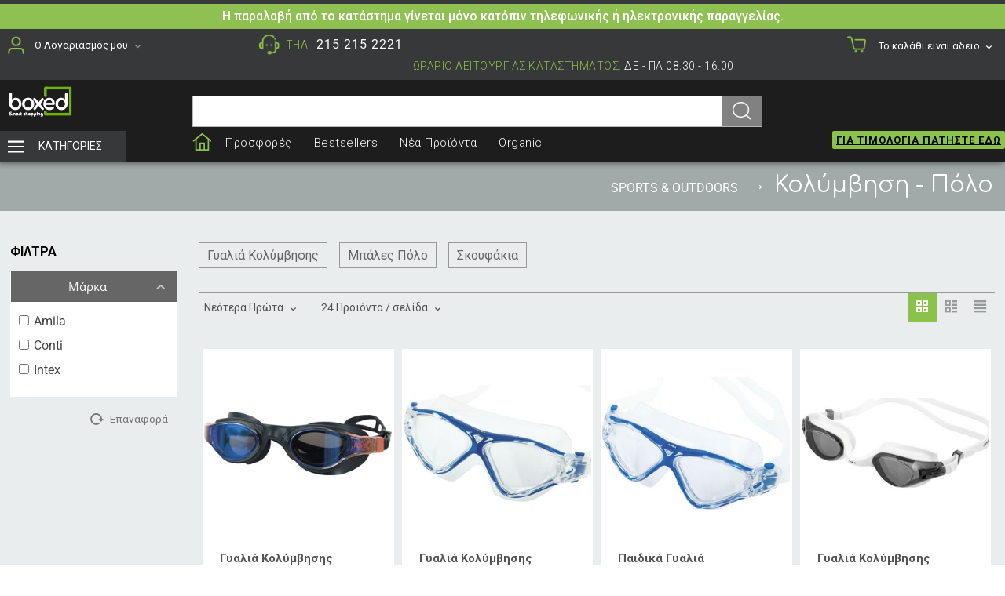

--- FILE ---
content_type: text/html; charset=utf-8
request_url: https://www.boxed.gr/sports-and-outdoors/kolymbisi-polo/
body_size: 54082
content:

<!DOCTYPE html>
<html 
 lang="el" dir="ltr">
<head>
<title>Sports &amp; Outdoors :: Κολύμβηση - Πόλο - Boxed.gr</title>

<base href="https://www.boxed.gr/" />
<meta http-equiv="Content-Type" content="text/html; charset=utf-8" data-ca-mode="" />
<meta name="viewport" content="initial-scale=1.0, width=device-width" />
<meta name="description" content="To Boxed είναι το νέο online πολυκατάστημα. Επιλέξτε μέσα από μια μεγάλη ποικιλία προϊόντων και παραλάβετε άμεσα στο χώρο σας, εύκολα, γρήγορα και οικονομικά." />

<meta name="keywords" content="" />
<meta name="format-detection" content="telephone=no">

            <link rel="canonical" href="https://www.boxed.gr/sports-and-outdoors/kolymbisi-polo/" />
            


<!-- Global site tag (gtag.js) - Google Analytics -->
<meta name="facebook-domain-verification" content="3otldjcvqnqp0r0o3ygy32u3lnoaos" />
<script async src="https://www.googletagmanager.com/gtag/js?id=UA-179947606-1"></script>
<script>
  window.dataLayer = window.dataLayer || [];
  function gtag(){dataLayer.push(arguments);}
  gtag('js', new Date());

  gtag('config', 'UA-179947606-1');
</script>

<meta property="og:title" content="boxed.gr" />
<meta property="og:url" content="https://boxed.gr" />
<meta property="og:image" content="https://www.boxed.gr/images/logos/1/logo_06052020_160.jpg" />

<style>
@import url('https://fonts.googleapis.com/css2?family=Open+Sans+Condensed:ital,wght@0,300;0,700;1,300&display=swap');
@import url('https://fonts.googleapis.com/css2?family=Comfortaa:wght@300;400;500&display=swap');
</style>
<link href="https://fonts.googleapis.com/css2?family=Roboto:wght@300;400;500;700&display=swap" rel="stylesheet">
<style>
.container-fluid.container-fluid.content-grid {
    padding-top: 30px !important;
}
</style>


    <link href="https://www.boxed.gr/images/logos/1/boxed_ico_rkn_icon.ico" rel="shortcut icon" type="image/x-icon" />


<link type="text/css" rel="stylesheet" href="https://www.boxed.gr/var/cache/misc/assets/design/themes/asia/css/standalone.57e1514bc020507ab27bf8989d8efec91764258045.css" />
<!-- Google Tag Manager -->
<script data-no-defer>(function(w,d,s,l,i){w[l]=w[l]||[];w[l].push({'gtm.start':
new Date().getTime(),event:'gtm.js'});var f=d.getElementsByTagName(s)[0],
j=d.createElement(s),dl=l!='dataLayer'?'&l='+l:'';j.async=true;j.src=
'https://www.googletagmanager.com/gtm.js?id='+i+dl;f.parentNode.insertBefore(j,f);
})(window,document,'script','dataLayer','GTM-KR99DVF');</script>
<!-- End Google Tag Manager -->
<!-- Inline script moved to the bottom of the page -->
<noscript>
    <img height="1" width="1" style="display:none"
         src="https://www.facebook.com/tr?id=364305118142615&ev=PageView&noscript=1";
    />
</noscript>
<!-- Inline script moved to the bottom of the page -->


<script async src="https://www.googletagmanager.com/gtag/js?id=UA-179947606-1" data-no-defer></script>
<!-- Inline script moved to the bottom of the page -->

</head>

<body>
    <svg xmlns="http://www.w3.org/2000/svg" style="display: none">
    <defs>
        <symbol id="icon-open-sidebar" viewBox="0 0 28 21">
            <path fill="currentColor" d="M0 0h28v3H0V0zm0 9h28v3H0V9zm0 9h28v3H0v-3z"/>
        </symbol>
        <symbol id="icon-close-sidebar" viewBox="0 0 25.438 25.438">
            <path fill="currentColor" d="M2.112-.009l23.335 23.335-2.121 2.121L-.009 2.112zm21.213 0l2.121 2.121L2.112 25.447l-2.121-2.121z"/>
        </symbol>
        <symbol id="icon-open-cart" viewBox="0 0 576 512">
            <path fill="currentColor" d="M528.12 301.319l47.273-208C578.806 78.301 567.391 64 551.99 64H159.208l-9.166-44.81C147.758 8.021 137.93 0 126.529 0H24C10.745 0 0 10.745 0 24v16c0 13.255 10.745 24 24 24h69.883l70.248 343.435C147.325 417.1 136 435.222 136 456c0 30.928 25.072 56 56 56s56-25.072 56-56c0-15.674-6.447-29.835-16.824-40h209.647C430.447 426.165 424 440.326 424 456c0 30.928 25.072 56 56 56s56-25.072 56-56c0-22.172-12.888-41.332-31.579-50.405l5.517-24.276c3.413-15.018-8.002-29.319-23.403-29.319H218.117l-6.545-32h293.145c11.206 0 20.92-7.754 23.403-18.681z"/>
        </symbol>
        <symbol id="icon-arrow-down" viewBox="0 0 26 26">
            <path fill="currentColor" d="M5.68 7.862h14.64c1.316 0 1.974 1.593 1.045 2.522l-7.32 7.32a1.47 1.47 0 0 1-2.085 0l-7.325-7.32c-.93-.929-.27-2.522 1.045-2.522z"/>
        </symbol>
        <symbol id="icon-arrow-right" viewBox="0 0 26 26">
            <path fill="currentColor" d="M12.898 4.21c-.694.083-1.317.647-1.317 1.47v5.244H6.144c-1.108 0-2 .892-2 2v.152c0 1.108.892 2 2 2h5.437v5.244c0 1.315 1.595 1.975 2.524 1.045l7.318-7.326a1.47 1.47 0 0 0 0-2.084l-7.318-7.32a1.445 1.445 0 0 0-1.207-.424z"/>
        </symbol>
    </defs>
</svg><!-- Google Tag Manager (noscript) -->
<noscript><iframe src="https://www.googletagmanager.com/ns.html?id=GTM-KR99DVF"
height="0" width="0" style="display:none;visibility:hidden"></iframe></noscript>
<!-- End Google Tag Manager (noscript) --><div id="sd-ga-data" class="hidden"
    data-noninteractive-quick-view="true"
    data-noninteractive-comparison-list="true"
    data-noninteractive-wishlist="true"
    data-noninteractive-buy-one-click="true">
</div>

        
        <div class="ty-tygh   bp-tygh-container" id="tygh_container">

        <div id="ajax_overlay" class="ty-ajax-overlay"></div>
<div id="ajax_loading_box" class="ty-ajax-loading-box"></div>

        <div class="cm-notification-container notification-container">
</div>

        <div class="ty-helper-container " id="tygh_main_container">
            
                 
                
<div class="tygh-top-panel clearfix">
    <div class="container-fluid  top-grid hidden-tablet hidden-desktop">
                                        
                                        
                                        
    
</div>
</div>

<div class="tygh-header clearfix">
    <div class="container-fluid  header-grid">
                                        
            <div class="row-fluid">                        <div class="span16  top-menu-grid stickytop hidden-phone hidden-tablet" >
                                    <div class="row-fluid">                        <div class="span16  tygh-top-panel tygh-top-panel-fix clearfix" >
                                    <div class="row-fluid">                        <div class="span16  topinfo-txt" >
                                    <div class="topinfo ">
        <div class="ty-wysiwyg-content"  data-ca-live-editor-object-id="0" data-ca-live-editor-object-type="">Η παραλαβή από το κατάστημα γίνεται μόνο κατόπιν τηλεφωνικής ή ηλεκτρονικής παραγγελίας.
<!-- Θα παραμείνουμε κλειστά από την Μ. Πέμπτη μέχρι και την Τρίτη του Πάσχα. Καλό Πάσχα με υγεία! -->
<style>
.topinfo .ty-wysiwyg-content {
    padding: 4px !important;
    margin: 0 !important;
    border-radius: unset !important;
    box-shadow: unset !important;
    /* background: #8fc152;*/
    /* background: #ffffff !important; */
    text-align: center;
    /*color: #f00 !important; */
}

.topinfo-txt.topinfo-txt-b2c .ty-wysiwyg-content {}

.topinfo-txt .ty-wysiwyg-content {
    z-index: 0 !important;
}
</style></div>
            </div>
                            </div>
        </div>                                        
            <div class="row-fluid">                        <div class="span4  alignleft" >
                                    <div class="ty-wysiwyg-content"  data-ca-live-editor-object-id="0" data-ca-live-editor-object-type=""><style>
p.ty-min-qty-description {
    display: none;
}
/* .ty-product-labels__item--discount {
    padding: 5px 25px !important;
    margin: 30px 5px !important;
}
*/
.ty-product-labels__item.ty-product-labels__item--rounded.ty-product-labels__item--discount {
    padding: 5px 25px;
    margin: 5px 5px 0px 0px;
}
</style></div><div class="ty-dropdown-box  top-my-account">
        <div id="sw_dropdown_1255" class="ty-dropdown-box__title cm-combination unlogged">
            
                                <a class="ty-account-info__title" href="https://www.boxed.gr/profiles-update-el/">
        <i class="ty-icon-user"></i>&nbsp;
        <span class="ty-account-info__title-txt" >
                    Ο Λογαριασμός μου
                </span>
        <i class="ty-icon-down-micro ty-account-info__user-arrow"></i>
    </a>

                        

        </div>
        <div id="dropdown_1255" class="cm-popup-box ty-dropdown-box__content hidden">
            

<div id="account_info_1255">
        <ul class="ty-account-info">
        
                        <li class="ty-account-info__item ty-dropdown-box__item"><a class="ty-account-info__a underlined" href="https://www.boxed.gr/orders-search/" rel="nofollow">Παραγγελίες</a></li>
                    
<li class="ty-account-info__item ty-dropdown-box__item"><a class="ty-account-info__a" href="https://www.boxed.gr/wishlist-view/" rel="nofollow">Λίστα Αγαπημένων</a></li>
    </ul>

            <div class="ty-account-info__orders updates-wrapper track-orders" id="track_orders_block_1255">
            <form action="https://www.boxed.gr/" method="POST" class="cm-ajax cm-post cm-ajax-full-render" name="track_order_quick">
                <input type="hidden" name="result_ids" value="track_orders_block_*" />
                <input type="hidden" name="return_url" value="index.php?dispatch=categories.view&amp;category_id=10803" />

                <div class="ty-account-info__orders-txt">Διαχείριση της παραγγελίας(ών) μου</div>

                <div class="ty-account-info__orders-input ty-control-group ty-input-append">
                    <label for="track_order_item1255" class="cm-required hidden">Διαχείριση της παραγγελίας(ών) μου</label>
                    <input type="text" size="20" class="ty-input-text cm-hint" id="track_order_item1255" name="track_data" value="ID Παραγγελίας/E-mail" />
                    <button title="Πήγαινε" class="ty-btn-go" type="submit"><i class="ty-btn-go__icon ty-icon-right-dir"></i></button>
<input type="hidden" name="dispatch" value="orders.track_request" />
                    
                </div>
            <input type="hidden" name="security_hash" class="cm-no-hide-input" value="d252e3db900faba5eba8b6e13e037377" /></form>
        <!--track_orders_block_1255--></div>
    
    <div class="ty-account-info__buttons buttons-container">
                    <a href="https://www.boxed.gr/auth-loginform/?return_url=index.php%3Fdispatch%3Dcategories.view%26category_id%3D10803" data-ca-target-id="login_block1255" class="cm-dialog-opener cm-dialog-auto-size ty-btn ty-btn__secondary" rel="nofollow">Σύνδεση</a><a href="https://www.boxed.gr/profiles-add-el/" rel="nofollow" class="ty-btn ty-btn__primary">Εγγραφή</a>
            <div  id="login_block1255" class="hidden" title="Σύνδεση">
                <div class="ty-login-popup">
                    

        <form name="popup1255_form" action="https://www.boxed.gr/" method="post" class="cm-ajax cm-ajax-full-render">
                    <input type="hidden" name="result_ids" value="login_error_popup1255" />
            <input type="hidden" name="error_container_id" value="login_error_popup1255" />
            <input type="hidden" name="quick_login" value="1" />
        
        <input type="hidden" name="return_url" value="index.php?dispatch=categories.view&amp;category_id=10803" />
        <input type="hidden" name="redirect_url" value="index.php?dispatch=categories.view&amp;category_id=10803" />

        
        <div class="ty-control-group">
            <label for="login_popup1255" class="ty-login__filed-label ty-control-group__label cm-required cm-trim cm-email">E-mail</label>
            <input type="text" id="login_popup1255" name="user_login" size="30" value="" class="ty-login__input cm-focus" />
        </div>

        <div class="ty-control-group ty-password-forgot">
            <label for="psw_popup1255" class="ty-login__filed-label ty-control-group__label ty-password-forgot__label cm-required">Κωδικός</label><a href="https://www.boxed.gr/index.php?dispatch=auth.recover_password" class="ty-password-forgot__a"  tabindex="5">Ξεχάσατε τον Κωδικό;</a>
            <input type="password" id="psw_popup1255" name="password" size="30" value="" class="ty-login__input" maxlength="32" />
        </div>

                    
<div class="ty-login-form__wrong-credentials-container" id="login_error_popup1255">
    <!--login_error_popup1255--></div>
        
                    <div class="ty-login-reglink ty-center">
                <a class="ty-login-reglink__a" href="https://www.boxed.gr/profiles-add-el/" rel="nofollow">Δημιουργήστε ένα Λογαριασμό</a>
            </div>
        
        

        
        
            <div class="buttons-container clearfix">
                <div class="ty-float-right">
                        
 
    <button  class="ty-btn__login ty-btn__secondary ty-btn" type="submit" name="dispatch[auth.login]" >Σύνδεση</button>


                </div>
                <div class="ty-login__remember-me">
                    <label for="remember_me_popup1255" class="ty-login__remember-me-label"><input class="checkbox" type="checkbox" name="remember_me" id="remember_me_popup1255" value="Y" />Να με θυμάσαι</label>
                </div>
            </div>
        

    <input type="hidden" name="security_hash" class="cm-no-hide-input" value="d252e3db900faba5eba8b6e13e037377" /></form>


                </div>
            </div>
            </div>
<!--account_info_1255--></div>

        </div>
    </div>
                            </div>
                                                
                                    <div class="span9  " >
                                    <div class="tophead_phone hidden-phone phoneshopbox ">
        <div class="ty-wysiwyg-content"  data-ca-live-editor-object-id="0" data-ca-live-editor-object-type=""><p>ΤΗΛ.: <strong><a href="tel:2152152221" title="Καλέστε το +302152152221">215 215 2221</a></strong> <span id="time">Ωράριο Λειτουργίας Καταστήματος: <span style="color: white;">Δε - Πα 08:30 - 16:00</span></span></strong></p>

<style>
span#time {
    margin-left: 100px;
    float: right;
    margin-right: 100px;
}
</style></div>
            </div>
                            </div>
                                                
                                    <div class="span3  " >
                                    <div class="top-cart-content ">
        
    <div class="ty-dropdown-box" id="cart_status_1254">
         <div id="sw_dropdown_1254" class="ty-dropdown-box__title cm-combination">
        <a href="https://www.boxed.gr/checkout-cart/">
            
                                    <i class="ty-minicart__icon ty-icon-cart empty"></i>
                    <span class="ty-minicart-title empty-cart ty-hand">Το καλάθι είναι άδειο</span>
                    <i class="ty-icon-down-micro"></i>
                            

        </a>
        </div>
        <div id="dropdown_1254" class="cm-popup-box ty-dropdown-box__content hidden">
            
                <div class="cm-cart-content cm-cart-content-thumb cm-cart-content-delete">
                        <div class="ty-cart-items">
                                                            <div class="ty-cart-items__empty ty-center">Το καλάθι είναι άδειο</div>
                                                    </div>

                                                <div class="cm-cart-buttons ty-cart-content__buttons buttons-container hidden">
                            <div class="ty-float-left">
                                <a href="https://www.boxed.gr/checkout-cart/" rel="nofollow" class="ty-btn ty-btn__secondary">ΚΑΛΑΘΙ</a>
                            </div>
                                                        <div class="ty-float-right">
                                            
 

    <a href="https://www.boxed.gr/checkout-checkout/"  class="ty-btn ty-btn__primary " >ΤΑΜΕΙΟ</a>


                            </div>
                                                    </div>
                        
                </div>
            

        </div>
    <!--cart_status_1254--></div>



            </div>
                            </div>
        </div>
                            </div>
        </div>                                        
                                        
            <div class="row-fluid">                        <div class="span3  logo-grid" >
                                    <div class=" ty-float-left">
        <div class="ty-wysiwyg-content"  data-ca-live-editor-object-id="0" data-ca-live-editor-object-type=""><!-- p><a href="/"><img class="ty-pict  ty-logo-container__image   cm-imageb2b" src="/images/companies/1/boxed-xmas.png?16050863209978" /></a></p -->
<p><a href="/"><img class="ty-pict  ty-logo-container__image   cm-imageb2b" src="/images/logos/1/boxed-logo.png?1600863209978"></a></p>
<!-- p><a href="/"><img class="ty-pict  ty-logo-container__image   cm-imageb2b" src="/images/companies/1/b2-boxed-logo-easter.png?1600863209979"></a></p -->
<style>
.ty-pict.ty-logo-container__image.cm-imageb2b {
    max-width: 85px !important;
    margin: 0 auto 0 auto !important;
    display: block !important;
}
</style></div>
            </div>
                            </div>
                                                
                                    <div class="span13  top-search-block" >
                                    <div class="ty-search-block">
    <form action="https://www.boxed.gr/" name="search_form" method="get">
        <input type="hidden" name="match" value="all" />
        <input type="hidden" name="subcats" value="Y" />
        <input type="hidden" name="pcode_from_q" value="Y" />
        <input type="hidden" name="pshort" value="Y" />
        <input type="hidden" name="pfull" value="Y" />
        <input type="hidden" name="pname" value="Y" />
        <input type="hidden" name="pkeywords" value="Y" />
        <input type="hidden" name="search_performed" value="Y" />

        <div class="ty-float-left">
        
</div>
<input type="hidden" name="pshort" value="N" />
<input type="hidden" name="pfull" value="N" />
<input type="hidden" name="pname" value="Y" />
<input type="hidden" name="pkeywords" value="Y" />
<input type="hidden" name="match" value="all" />
<input type="hidden" name="pcode_from_q" value="Y" />


        <input type="text" name="q" value="" id="search_input" title="" class="ty-search-block__input cm-hint" /><button title="Αναζήτηση" class="ty-search-magnifier" type="submit"><i class="ty-icon-search"></i></button>
<input type="hidden" name="dispatch" value="products.search" />
        
    <input type="hidden" name="security_hash" class="cm-no-hide-input" value="d252e3db900faba5eba8b6e13e037377" /></form>
</div>
                            </div>
        </div>                                        
            <div class="row-fluid">                        <div class="span3  " >
                                    <div class="menu_categories ty-float-left">
        <style>
    
    
                        .sd-side-panel--76 .sd-accordion__item-header a {
                color: rgb(255, 255, 255);
            }
        
                    .sd-side-panel--76 .sd-accordion__item-header:hover *,
            .sd-side-panel--76 .sd-accordion__item-header a:hover,
            .sd-side-panel--76 .sd-accordion__item-header a:hover * {
                color: rgb(255, 255, 255);
            }
        
                    .sd-side-panel--76 .sd-accordion__item-header {
                background: rgb(0, 0, 0);
            }
                            .sd-side-panel--76 .sd-accordion__item-header:hover {
                background: rgb(0, 0, 0);
            }
            
            
                    .sd-side-panel--76 .sd-accordion-submenu__item-header:hover *,
            .sd-side-panel--76 .sd-accordion-submenu__item-header a:hover,
            .sd-side-panel--76 .sd-accordion-submenu__item-header a:hover * {
                color: rgb(255, 255, 255);
            }
        
                    .sd-side-panel--76 .sd-accordion-submenu__item-header {
                background: rgba(153, 153, 153, 0.3);
            }
                            .sd-side-panel--76 .sd-accordion-submenu__item-header:hover {
                background: rgba(102, 102, 102, 0.5);
            }
            
    
    </style>

<div
    class="sd-side-panel  sd-side-panel--76 js-side-panel"
    data-position="left"
    style="min-height:40px; min-width:40px;">
    <div class="sd-side-panel__handler sd-side-panel__handler--right js-side-panel-handler"></div>
    <div class="
        sd-side-panel__mask
        sd-side-panel__mask--right        js-side-panel-mask
    "></div>
    <a
        href="https://www.boxed.gr/categories-catalog/"
        class="sd-side-panel__button js-side-panel-button"
        style="height:40px; width:40px;"    >
        <svg class="sd-side-panel__icon">
            <use xlink:href="#icon-open-sidebar" href="#icon-open-sidebar" class="icon-open-sidebar"></use>
        </svg>
    </a>
    <div class="sd-side-panel__wrapper js-side-panel-wrapper">
        <div class="sd-side-panel__header sd-side-panel__header--reverse">
            <div class="sd-side-panel__header-title">
                <div class="sd-account-menu">
    <div
                class="
            sd-account-menu__title
                    "
    >
                    <a href="
                                            https://www.boxed.gr/auth-loginform/?return_url=
                                    "
                                    data-ca-target-id="login_block1261"
                    class="sd-account-menu__link cm-dialog-opener cm-dialog-auto-size"
                                rel="nofollow"
            >Σύνδεση</a>
            <span class="sd-account-menu__text">ή</span>
            <a href="https://www.boxed.gr/profiles-add-el/" rel="nofollow" class="sd-account-menu__link sd-account-menu__link--primary">Εγγραφή</a>
                            <div id="login_block1261" class="hidden" title="Σύνδεση">
                    <div class="ty-login-popup">
                        

        <form name="popup1261_form" action="https://www.boxed.gr/" method="post" class="cm-ajax cm-ajax-full-render">
                    <input type="hidden" name="result_ids" value="login_error_popup1261" />
            <input type="hidden" name="error_container_id" value="login_error_popup1261" />
            <input type="hidden" name="quick_login" value="1" />
        
        <input type="hidden" name="return_url" value="index.php?dispatch=categories.view&amp;category_id=10803" />
        <input type="hidden" name="redirect_url" value="index.php?dispatch=categories.view&amp;category_id=10803" />

        
        <div class="ty-control-group">
            <label for="login_popup1261" class="ty-login__filed-label ty-control-group__label cm-required cm-trim cm-email">E-mail</label>
            <input type="text" id="login_popup1261" name="user_login" size="30" value="" class="ty-login__input cm-focus" />
        </div>

        <div class="ty-control-group ty-password-forgot">
            <label for="psw_popup1261" class="ty-login__filed-label ty-control-group__label ty-password-forgot__label cm-required">Κωδικός</label><a href="https://www.boxed.gr/index.php?dispatch=auth.recover_password" class="ty-password-forgot__a"  tabindex="5">Ξεχάσατε τον Κωδικό;</a>
            <input type="password" id="psw_popup1261" name="password" size="30" value="" class="ty-login__input" maxlength="32" />
        </div>

                    
<div class="ty-login-form__wrong-credentials-container" id="login_error_popup1261">
    <!--login_error_popup1261--></div>
        
                    <div class="ty-login-reglink ty-center">
                <a class="ty-login-reglink__a" href="https://www.boxed.gr/profiles-add-el/" rel="nofollow">Δημιουργήστε ένα Λογαριασμό</a>
            </div>
        
        

        
        
            <div class="buttons-container clearfix">
                <div class="ty-float-right">
                        
 
    <button  class="ty-btn__login ty-btn__secondary ty-btn" type="submit" name="dispatch[auth.login]" >Σύνδεση</button>


                </div>
                <div class="ty-login__remember-me">
                    <label for="remember_me_popup1261" class="ty-login__remember-me-label"><input class="checkbox" type="checkbox" name="remember_me" id="remember_me_popup1261" value="Y" />Να με θυμάσαι</label>
                </div>
            </div>
        

    <input type="hidden" name="security_hash" class="cm-no-hide-input" value="d252e3db900faba5eba8b6e13e037377" /></form>


                    </div>
                </div>
                        </div>

    <div id="account_info_1261" class="sd-account-menu__dropdown">
                <ul class="sd-account-menu__list">
            
                                <li class="sd-account-menu__list-item">
                    <a class="sd-account-menu__list-item-link" href="https://www.boxed.gr/orders-search/" rel="nofollow">Παραγγελίες</a>
                </li>
                            
<li class="ty-account-info__item ty-dropdown-box__item"><a class="ty-account-info__a" href="https://www.boxed.gr/wishlist-view/" rel="nofollow">Λίστα Αγαπημένων</a></li>
        </ul>

                    <div class="sd-account-menu__track-orders" id="track_orders_block_1261">
                <form action="https://www.boxed.gr/" method="POST" class="cm-ajax cm-post cm-ajax-full-render" name="track_order_quick">
                    <input type="hidden" name="result_ids" value="track_orders_block_*" />
                    <input type="hidden" name="return_url" value="index.php?dispatch=categories.view&amp;category_id=10803" />

                    <div class="sd-account-menu__track-orders-label">Διαχείριση της παραγγελίας(ών) μου</div>

                    <div class="sd-account-menu__track-orders-input">
                        <label for="track_order_item1261" class="cm-required hidden">Διαχείριση της παραγγελίας(ών) μου</label>
                        <input
                            type="text"
                            size="20"
                            class="ty-input-text cm-hint"
                            id="track_order_item1261"
                            name="track_data"
                            value="ID Παραγγελίας/E-mail"
                        />
                        <button title="Πήγαινε" class="ty-btn-go" type="submit"><i class="ty-btn-go__icon ty-icon-right-dir"></i></button>
<input type="hidden" name="dispatch" value="orders.track_request" />
                        
                    </div>
                <input type="hidden" name="security_hash" class="cm-no-hide-input" value="d252e3db900faba5eba8b6e13e037377" /></form>
            <!--track_orders_block_1261--></div>
                    <!--account_info_1261--></div>
</div>
            </div>

            <div class="sd-side-panel__header-icon js-side-panel-button">
                <svg class="sd-side-panel__icon">
                    <use xlink:href="#icon-close-sidebar" href="#icon-close-sidebar" class="icon-close-sidebar"></use>
                </svg>
            </div>
        </div>

        <div class="sd-side-panel__content">
                
    <ul class="sd-accordion">
                    
            <li class="
                sd-accordion__item
                                    sd-accordion__item--active
                                            ">
                <div class="
                    sd-accordion__item-header
                                        js-accordion-item-button                ">
                    <a
                                                class="sd-accordion__item-link"
                    >
                        <span class="sd-accordion__item-image-container"></span>Κατηγορίες                    </a>

                                            <a class="sd-accordion__item-toggle">
                            <svg class="sd-accordion__item-icon">
                                <use xlink:href="#icon-arrow-down" href="#icon-arrow-down" class="icon-arrow-down"></use>
                            </svg>
                        </a>
                                    </div>

                                    <ul class="sd-accordion-submenu js-accordion-item-children">
                                                    
                            <li class="
                                sd-accordion-submenu__item
                                                                                                        ">
                                <div class="
                                    sd-accordion-submenu__item-header
                                                                        js-accordion-item-button                                ">
                                    <a
                                                                                class="sd-accordion__item-link"
                                    >
                                        <span class="sd-accordion__item-image-container"></span>Τρόφιμα                                    </a>

                                                                            <a class="sd-accordion__item-toggle">
                                            <svg class="sd-accordion__item-icon">
                                                <use xlink:href="#icon-arrow-down" href="#icon-arrow-down" class="icon-arrow-down"></use>
                                            </svg>
                                        </a>
                                                                    </div>

                                                                    <ul class="sd-accordion-items js-accordion-item-children">
                                                                                                                                <li class="
                                                sd-accordion-items__item
                                                                                                ">
                                                <a
                                                    href="https://www.boxed.gr/trofima-el/froyta-and-lakhanika/"                                                    class="sd-accordion__item-link"
                                                >
                                                    <span class="sd-accordion__item-image-container"></span>Φρούτα &amp; Λαχανικά                                                </a>
                                            </li>
                                                                                                                                <li class="
                                                sd-accordion-items__item
                                                                                                ">
                                                <a
                                                    href="https://www.boxed.gr/trofima-el/kreas-allantika-and-delicatessen/"                                                    class="sd-accordion__item-link"
                                                >
                                                    <span class="sd-accordion__item-image-container"></span>Κρέας &amp; Αλλαντικά                                                </a>
                                            </li>
                                                                                                                                <li class="
                                                sd-accordion-items__item
                                                                                                ">
                                                <a
                                                    href="https://www.boxed.gr/trofima-el/galaktokomika-and-tyrokomika/"                                                    class="sd-accordion__item-link"
                                                >
                                                    <span class="sd-accordion__item-image-container"></span>Γαλακτοκομικά &amp; Τυροκομικά                                                </a>
                                            </li>
                                                                                                                                <li class="
                                                sd-accordion-items__item
                                                                                                ">
                                                <a
                                                    href="https://www.boxed.gr/trofima-el/ladi-boytyro-ksydi-and-dressings/"                                                    class="sd-accordion__item-link"
                                                >
                                                    <span class="sd-accordion__item-image-container"></span>Λάδι, Βούτυρο, Ξύδι &amp; Dressings                                                </a>
                                            </li>
                                                                                                                                <li class="
                                                sd-accordion-items__item
                                                                                                ">
                                                <a
                                                    href="https://www.boxed.gr/trofima-el/katepsygmena-and-pagota/"                                                    class="sd-accordion__item-link"
                                                >
                                                    <span class="sd-accordion__item-image-container"></span>Κατεψυγμένα                                                </a>
                                            </li>
                                                                                                                                <li class="
                                                sd-accordion-items__item
                                                                                                ">
                                                <a
                                                    href="https://www.boxed.gr/trofima-el/pantopoleio/"                                                    class="sd-accordion__item-link"
                                                >
                                                    <span class="sd-accordion__item-image-container"></span>Παντοπωλείο                                                </a>
                                            </li>
                                                                                                                                <li class="
                                                sd-accordion-items__item
                                                                                                ">
                                                <a
                                                    href="https://www.boxed.gr/trofima-el/proino-rofimata-mpiskota-and-snaks/"                                                    class="sd-accordion__item-link"
                                                >
                                                    <span class="sd-accordion__item-image-container"></span>Πρωϊνό, Ροφήματα, Μπισκότα &amp; Σνάκς                                                </a>
                                            </li>
                                                                                                                                <li class="
                                                sd-accordion-items__item
                                                                                                ">
                                                <a
                                                    href="https://www.boxed.gr/trofima-el/artozakharoplasteio/"                                                    class="sd-accordion__item-link"
                                                >
                                                    <span class="sd-accordion__item-image-container"></span>Αρτοζαχαροπλαστείο                                                </a>
                                            </li>
                                                                                                                                <li class="
                                                sd-accordion-items__item
                                                                                                ">
                                                <a
                                                    href="https://www.boxed.gr/trofima-el/zymarika-ryzi-and-ospria/"                                                    class="sd-accordion__item-link"
                                                >
                                                    <span class="sd-accordion__item-image-container"></span>Ζυμαρικά, Ρύζι &amp; Όσπρια                                                </a>
                                            </li>
                                                                                                                            <li class="sd-accordion-items__item sd-accordion-items__item--alt">
                                                <a
                                                    href="https://www.boxed.gr/trofima-el/"
                                                    class="
                                                        sd-accordion-items__item-link
                                                        sd-accordion-items__item-link--alt
                                                    "
                                                >
                                                    <span class="sd-accordion__item-image-container"></span>Όλα τα προϊόντα: Τρόφιμα<span class="sd-accordion__item-arrow"><svg class="sd-accordion__item-icon"><use xlink:href="#icon-arrow-right" href="#icon-arrow-right" class="icon-arrow-right"></use></svg></span>
                                                </a>
                                            </li>
                                                                            </ul>
                                                            </li>
                                                    
                            <li class="
                                sd-accordion-submenu__item
                                                                                                        ">
                                <div class="
                                    sd-accordion-submenu__item-header
                                                                        js-accordion-item-button                                ">
                                    <a
                                                                                class="sd-accordion__item-link"
                                    >
                                        <span class="sd-accordion__item-image-container"></span>Κάβα                                    </a>

                                                                            <a class="sd-accordion__item-toggle">
                                            <svg class="sd-accordion__item-icon">
                                                <use xlink:href="#icon-arrow-down" href="#icon-arrow-down" class="icon-arrow-down"></use>
                                            </svg>
                                        </a>
                                                                    </div>

                                                                    <ul class="sd-accordion-items js-accordion-item-children">
                                                                                                                                <li class="
                                                sd-accordion-items__item
                                                                                                ">
                                                <a
                                                    href="https://www.boxed.gr/kaba-el/anapsyktika/"                                                    class="sd-accordion__item-link"
                                                >
                                                    <span class="sd-accordion__item-image-container"></span>Αναψυκτικά                                                </a>
                                            </li>
                                                                                                                                <li class="
                                                sd-accordion-items__item
                                                                                                ">
                                                <a
                                                    href="https://www.boxed.gr/kaba-el/khymoi-and-krya-rofimata/"                                                    class="sd-accordion__item-link"
                                                >
                                                    <span class="sd-accordion__item-image-container"></span>Χύμοι &amp; Κρύα Ροφήματα                                                </a>
                                            </li>
                                                                                                                                <li class="
                                                sd-accordion-items__item
                                                                                                ">
                                                <a
                                                    href="https://www.boxed.gr/kaba-el/nera/"                                                    class="sd-accordion__item-link"
                                                >
                                                    <span class="sd-accordion__item-image-container"></span>Νερά                                                </a>
                                            </li>
                                                                                                                                <li class="
                                                sd-accordion-items__item
                                                                                                ">
                                                <a
                                                    href="https://www.boxed.gr/kaba-el/ksiroi-karpoi-and-apoksiramena-froyta/"                                                    class="sd-accordion__item-link"
                                                >
                                                    <span class="sd-accordion__item-image-container"></span>Ξηροί Καρποί                                                </a>
                                            </li>
                                                                                                                                <li class="
                                                sd-accordion-items__item
                                                                                                ">
                                                <a
                                                    href="https://www.boxed.gr/kaba-el/mpyres/"                                                    class="sd-accordion__item-link"
                                                >
                                                    <span class="sd-accordion__item-image-container"></span>Μπύρες                                                </a>
                                            </li>
                                                                                                                                <li class="
                                                sd-accordion-items__item
                                                                                                ">
                                                <a
                                                    href="https://www.boxed.gr/kaba-el/pota/"                                                    class="sd-accordion__item-link"
                                                >
                                                    <span class="sd-accordion__item-image-container"></span>Ποτά                                                </a>
                                            </li>
                                                                                                                                <li class="
                                                sd-accordion-items__item
                                                                                                ">
                                                <a
                                                    href="https://www.boxed.gr/kaba-el/krasia/"                                                    class="sd-accordion__item-link"
                                                >
                                                    <span class="sd-accordion__item-image-container"></span>Κρασιά                                                </a>
                                            </li>
                                                                                                                            <li class="sd-accordion-items__item sd-accordion-items__item--alt">
                                                <a
                                                    href="https://www.boxed.gr/kaba-el/"
                                                    class="
                                                        sd-accordion-items__item-link
                                                        sd-accordion-items__item-link--alt
                                                    "
                                                >
                                                    <span class="sd-accordion__item-image-container"></span>Όλα τα προϊόντα: Κάβα<span class="sd-accordion__item-arrow"><svg class="sd-accordion__item-icon"><use xlink:href="#icon-arrow-right" href="#icon-arrow-right" class="icon-arrow-right"></use></svg></span>
                                                </a>
                                            </li>
                                                                            </ul>
                                                            </li>
                                                    
                            <li class="
                                sd-accordion-submenu__item
                                                                                                        ">
                                <div class="
                                    sd-accordion-submenu__item-header
                                                                        js-accordion-item-button                                ">
                                    <a
                                                                                class="sd-accordion__item-link"
                                    >
                                        <span class="sd-accordion__item-image-container"></span>Καθαριότητα                                    </a>

                                                                            <a class="sd-accordion__item-toggle">
                                            <svg class="sd-accordion__item-icon">
                                                <use xlink:href="#icon-arrow-down" href="#icon-arrow-down" class="icon-arrow-down"></use>
                                            </svg>
                                        </a>
                                                                    </div>

                                                                    <ul class="sd-accordion-items js-accordion-item-children">
                                                                                                                                <li class="
                                                sd-accordion-items__item
                                                                                                ">
                                                <a
                                                    href="https://www.boxed.gr/kathariotita-el/μηχανές-καθαρισμού/"                                                    class="sd-accordion__item-link"
                                                >
                                                    <span class="sd-accordion__item-image-container"></span>Μηχανές Καθαρισμού                                                </a>
                                            </li>
                                                                                                                                <li class="
                                                sd-accordion-items__item
                                                                                                ">
                                                <a
                                                    href="https://www.boxed.gr/kathariotita-el/katharistika/"                                                    class="sd-accordion__item-link"
                                                >
                                                    <span class="sd-accordion__item-image-container"></span>Καθαριστικά                                                </a>
                                            </li>
                                                                                                                                <li class="
                                                sd-accordion-items__item
                                                                                                ">
                                                <a
                                                    href="https://www.boxed.gr/kathariotita-el/aporrypantika-piaton/"                                                    class="sd-accordion__item-link"
                                                >
                                                    <span class="sd-accordion__item-image-container"></span>Απορρυπαντικά Πιάτων                                                </a>
                                            </li>
                                                                                                                                <li class="
                                                sd-accordion-items__item
                                                                                                ">
                                                <a
                                                    href="https://www.boxed.gr/kathariotita-el/aporrypantika-roykhon/"                                                    class="sd-accordion__item-link"
                                                >
                                                    <span class="sd-accordion__item-image-container"></span>Απορρυπαντικά Ρούχων                                                </a>
                                            </li>
                                                                                                                                <li class="
                                                sd-accordion-items__item
                                                                                                ">
                                                <a
                                                    href="https://www.boxed.gr/kathariotita-el/aromatika-khoroy/"                                                    class="sd-accordion__item-link"
                                                >
                                                    <span class="sd-accordion__item-image-container"></span>Αρωματικά Χώρου                                                </a>
                                            </li>
                                                                                                                                <li class="
                                                sd-accordion-items__item
                                                                                                ">
                                                <a
                                                    href="https://www.boxed.gr/kathariotita-el/peripoiisi-ypodimaton/"                                                    class="sd-accordion__item-link"
                                                >
                                                    <span class="sd-accordion__item-image-container"></span>Περιποίηση Υποδημάτων                                                </a>
                                            </li>
                                                                                                                                <li class="
                                                sd-accordion-items__item
                                                                                                ">
                                                <a
                                                    href="https://www.boxed.gr/kathariotita-el/entomoktona/"                                                    class="sd-accordion__item-link"
                                                >
                                                    <span class="sd-accordion__item-image-container"></span>Εντομοκτόνα                                                </a>
                                            </li>
                                                                                                                                <li class="
                                                sd-accordion-items__item
                                                                                                ">
                                                <a
                                                    href="https://www.boxed.gr/kathariotita-el/khartika/"                                                    class="sd-accordion__item-link"
                                                >
                                                    <span class="sd-accordion__item-image-container"></span>Χαρτικά                                                </a>
                                            </li>
                                                                                                                                <li class="
                                                sd-accordion-items__item
                                                                                                ">
                                                <a
                                                    href="https://www.boxed.gr/kathariotita-el/pania-sfoyggaria/"                                                    class="sd-accordion__item-link"
                                                >
                                                    <span class="sd-accordion__item-image-container"></span>Πανιά, Σφουγγάρια                                                </a>
                                            </li>
                                                                                                                                <li class="
                                                sd-accordion-items__item
                                                                                                ">
                                                <a
                                                    href="https://www.boxed.gr/kathariotita-el/aksesoyar-katharismoy/"                                                    class="sd-accordion__item-link"
                                                >
                                                    <span class="sd-accordion__item-image-container"></span>Αξεσουάρ Καθαρισμού                                                </a>
                                            </li>
                                                                                                                                <li class="
                                                sd-accordion-items__item
                                                                                                ">
                                                <a
                                                    href="https://www.boxed.gr/kathariotita-el/ergaleia-katharismoy/"                                                    class="sd-accordion__item-link"
                                                >
                                                    <span class="sd-accordion__item-image-container"></span>Εργαλεία Καθαρισμού                                                </a>
                                            </li>
                                                                                                                            <li class="sd-accordion-items__item sd-accordion-items__item--alt">
                                                <a
                                                    href="https://www.boxed.gr/kathariotita-el/"
                                                    class="
                                                        sd-accordion-items__item-link
                                                        sd-accordion-items__item-link--alt
                                                    "
                                                >
                                                    <span class="sd-accordion__item-image-container"></span>Όλα τα προϊόντα: Καθαριότητα<span class="sd-accordion__item-arrow"><svg class="sd-accordion__item-icon"><use xlink:href="#icon-arrow-right" href="#icon-arrow-right" class="icon-arrow-right"></use></svg></span>
                                                </a>
                                            </li>
                                                                            </ul>
                                                            </li>
                                                    
                            <li class="
                                sd-accordion-submenu__item
                                                                                                        ">
                                <div class="
                                    sd-accordion-submenu__item-header
                                                                        js-accordion-item-button                                ">
                                    <a
                                                                                class="sd-accordion__item-link"
                                    >
                                        <span class="sd-accordion__item-image-container"></span>Προσωπική Φροντίδα                                    </a>

                                                                            <a class="sd-accordion__item-toggle">
                                            <svg class="sd-accordion__item-icon">
                                                <use xlink:href="#icon-arrow-down" href="#icon-arrow-down" class="icon-arrow-down"></use>
                                            </svg>
                                        </a>
                                                                    </div>

                                                                    <ul class="sd-accordion-items js-accordion-item-children">
                                                                                                                                <li class="
                                                sd-accordion-items__item
                                                                                                ">
                                                <a
                                                    href="https://www.boxed.gr/prosopiki-frontida/mesa-atomikis-prostasias/"                                                    class="sd-accordion__item-link"
                                                >
                                                    <span class="sd-accordion__item-image-container"></span>Είδη Προστασίας                                                </a>
                                            </li>
                                                                                                                                <li class="
                                                sd-accordion-items__item
                                                                                                ">
                                                <a
                                                    href="https://www.boxed.gr/prosopiki-frontida/gia-ton-ndra/"                                                    class="sd-accordion__item-link"
                                                >
                                                    <span class="sd-accordion__item-image-container"></span>Για τον ’Ανδρα                                                </a>
                                            </li>
                                                                                                                                <li class="
                                                sd-accordion-items__item
                                                                                                ">
                                                <a
                                                    href="https://www.boxed.gr/prosopiki-frontida/gia-tin-gynaika/"                                                    class="sd-accordion__item-link"
                                                >
                                                    <span class="sd-accordion__item-image-container"></span>Για την Γυναίκα                                                </a>
                                            </li>
                                                                                                                                <li class="
                                                sd-accordion-items__item
                                                                                                ">
                                                <a
                                                    href="https://www.boxed.gr/prosopiki-frontida/prosopiki-ygieini/"                                                    class="sd-accordion__item-link"
                                                >
                                                    <span class="sd-accordion__item-image-container"></span>Προσωπική Υγιεινή                                                </a>
                                            </li>
                                                                                                                                <li class="
                                                sd-accordion-items__item
                                                                                                ">
                                                <a
                                                    href="https://www.boxed.gr/prosopiki-frontida/stomatiki-ygieini/"                                                    class="sd-accordion__item-link"
                                                >
                                                    <span class="sd-accordion__item-image-container"></span>Στοματική Υγιεινή                                                </a>
                                            </li>
                                                                                                                                <li class="
                                                sd-accordion-items__item
                                                                                                ">
                                                <a
                                                    href="https://www.boxed.gr/prosopiki-frontida/frontida-enilikon/"                                                    class="sd-accordion__item-link"
                                                >
                                                    <span class="sd-accordion__item-image-container"></span>Φροντίδα Ενηλίκων                                                </a>
                                            </li>
                                                                                                                                <li class="
                                                sd-accordion-items__item
                                                                                                ">
                                                <a
                                                    href="https://www.boxed.gr/prosopiki-frontida/peripoiisi-moroy/"                                                    class="sd-accordion__item-link"
                                                >
                                                    <span class="sd-accordion__item-image-container"></span>Περιποίηση Μωρού                                                </a>
                                            </li>
                                                                                                                                <li class="
                                                sd-accordion-items__item
                                                                                                ">
                                                <a
                                                    href="https://www.boxed.gr/prosopiki-frontida/frontida-somatos/"                                                    class="sd-accordion__item-link"
                                                >
                                                    <span class="sd-accordion__item-image-container"></span>Φροντίδα Σώματος                                                </a>
                                            </li>
                                                                                                                                <li class="
                                                sd-accordion-items__item
                                                                                                ">
                                                <a
                                                    href="https://www.boxed.gr/prosopiki-frontida/frontida-mallion/"                                                    class="sd-accordion__item-link"
                                                >
                                                    <span class="sd-accordion__item-image-container"></span>Φροντίδα Μαλλιών                                                </a>
                                            </li>
                                                                                                                                <li class="
                                                sd-accordion-items__item
                                                                                                ">
                                                <a
                                                    href="https://www.boxed.gr/prosopiki-frontida/antiiliaka/"                                                    class="sd-accordion__item-link"
                                                >
                                                    <span class="sd-accordion__item-image-container"></span>Αντηλιακά                                                </a>
                                            </li>
                                                                                                                            <li class="sd-accordion-items__item sd-accordion-items__item--alt">
                                                <a
                                                    href="https://www.boxed.gr/prosopiki-frontida/"
                                                    class="
                                                        sd-accordion-items__item-link
                                                        sd-accordion-items__item-link--alt
                                                    "
                                                >
                                                    <span class="sd-accordion__item-image-container"></span>Όλα τα προϊόντα: Προσωπική Φροντίδα<span class="sd-accordion__item-arrow"><svg class="sd-accordion__item-icon"><use xlink:href="#icon-arrow-right" href="#icon-arrow-right" class="icon-arrow-right"></use></svg></span>
                                                </a>
                                            </li>
                                                                            </ul>
                                                            </li>
                                                    
                            <li class="
                                sd-accordion-submenu__item
                                                                                                        ">
                                <div class="
                                    sd-accordion-submenu__item-header
                                                                        js-accordion-item-button                                ">
                                    <a
                                                                                class="sd-accordion__item-link"
                                    >
                                        <span class="sd-accordion__item-image-container"></span>Χαρτοπωλείο                                    </a>

                                                                            <a class="sd-accordion__item-toggle">
                                            <svg class="sd-accordion__item-icon">
                                                <use xlink:href="#icon-arrow-down" href="#icon-arrow-down" class="icon-arrow-down"></use>
                                            </svg>
                                        </a>
                                                                    </div>

                                                                    <ul class="sd-accordion-items js-accordion-item-children">
                                                                                                                                <li class="
                                                sd-accordion-items__item
                                                                                                ">
                                                <a
                                                    href="https://www.boxed.gr/khartopoleio/markadoroi/"                                                    class="sd-accordion__item-link"
                                                >
                                                    <span class="sd-accordion__item-image-container"></span>Μαρκαδόροι                                                </a>
                                            </li>
                                                                                                                                <li class="
                                                sd-accordion-items__item
                                                                                                ">
                                                <a
                                                    href="https://www.boxed.gr/khartopoleio/simeiomataria/"                                                    class="sd-accordion__item-link"
                                                >
                                                    <span class="sd-accordion__item-image-container"></span>Σημειωματάρια                                                </a>
                                            </li>
                                                                                                                                <li class="
                                                sd-accordion-items__item
                                                                                                ">
                                                <a
                                                    href="https://www.boxed.gr/khartopoleio/tetradia-mplok/"                                                    class="sd-accordion__item-link"
                                                >
                                                    <span class="sd-accordion__item-image-container"></span>Τετράδια, Μπλοκ                                                </a>
                                            </li>
                                                                                                                                <li class="
                                                sd-accordion-items__item
                                                                                                ">
                                                <a
                                                    href="https://www.boxed.gr/khartopoleio/stylo-molybia/"                                                    class="sd-accordion__item-link"
                                                >
                                                    <span class="sd-accordion__item-image-container"></span>Στυλό, Μολύβια                                                </a>
                                            </li>
                                                                                                                                <li class="
                                                sd-accordion-items__item
                                                                                                ">
                                                <a
                                                    href="https://www.boxed.gr/khartopoleio/imerologia/"                                                    class="sd-accordion__item-link"
                                                >
                                                    <span class="sd-accordion__item-image-container"></span>Ημερολόγια                                                </a>
                                            </li>
                                                                                                                                <li class="
                                                sd-accordion-items__item
                                                                                                ">
                                                <a
                                                    href="https://www.boxed.gr/khartopoleio/eksoplismos-grafeioy/"                                                    class="sd-accordion__item-link"
                                                >
                                                    <span class="sd-accordion__item-image-container"></span>Εξοπλισμός Γραφείου                                                </a>
                                            </li>
                                                                                                                                <li class="
                                                sd-accordion-items__item
                                                                                                ">
                                                <a
                                                    href="https://www.boxed.gr/khartopoleio/arkheiothetisi/"                                                    class="sd-accordion__item-link"
                                                >
                                                    <span class="sd-accordion__item-image-container"></span>Αρχειοθέτηση                                                </a>
                                            </li>
                                                                                                                                <li class="
                                                sd-accordion-items__item
                                                                                                ">
                                                <a
                                                    href="https://www.boxed.gr/khartopoleio/khartia-analosima-ektypoton/"                                                    class="sd-accordion__item-link"
                                                >
                                                    <span class="sd-accordion__item-image-container"></span>Χαρτιά, Αναλώσιμα Εκτυπωτών                                                </a>
                                            </li>
                                                                                                                                <li class="
                                                sd-accordion-items__item
                                                                                                ">
                                                <a
                                                    href="https://www.boxed.gr/khartopoleio/eidi-logistirioy/"                                                    class="sd-accordion__item-link"
                                                >
                                                    <span class="sd-accordion__item-image-container"></span>Είδη Λογιστηρίου                                                </a>
                                            </li>
                                                                                                                                <li class="
                                                sd-accordion-items__item
                                                                                                ">
                                                <a
                                                    href="https://www.boxed.gr/khartopoleio/eykhetiries-kartes/"                                                    class="sd-accordion__item-link"
                                                >
                                                    <span class="sd-accordion__item-image-container"></span>Ευχετήριες Κάρτες                                                </a>
                                            </li>
                                                                                                                            <li class="sd-accordion-items__item sd-accordion-items__item--alt">
                                                <a
                                                    href="https://www.boxed.gr/khartopoleio/"
                                                    class="
                                                        sd-accordion-items__item-link
                                                        sd-accordion-items__item-link--alt
                                                    "
                                                >
                                                    <span class="sd-accordion__item-image-container"></span>Όλα τα προϊόντα: Χαρτοπωλείο<span class="sd-accordion__item-arrow"><svg class="sd-accordion__item-icon"><use xlink:href="#icon-arrow-right" href="#icon-arrow-right" class="icon-arrow-right"></use></svg></span>
                                                </a>
                                            </li>
                                                                            </ul>
                                                            </li>
                                                    
                            <li class="
                                sd-accordion-submenu__item
                                                                                                        ">
                                <div class="
                                    sd-accordion-submenu__item-header
                                                                        js-accordion-item-button                                ">
                                    <a
                                                                                class="sd-accordion__item-link"
                                    >
                                        <span class="sd-accordion__item-image-container"></span>Είδη Σπιτιού                                    </a>

                                                                            <a class="sd-accordion__item-toggle">
                                            <svg class="sd-accordion__item-icon">
                                                <use xlink:href="#icon-arrow-down" href="#icon-arrow-down" class="icon-arrow-down"></use>
                                            </svg>
                                        </a>
                                                                    </div>

                                                                    <ul class="sd-accordion-items js-accordion-item-children">
                                                                                                                                <li class="
                                                sd-accordion-items__item
                                                                                                ">
                                                <a
                                                    href="https://www.boxed.gr/eidi-spitioy/epipla-spitioy/"                                                    class="sd-accordion__item-link"
                                                >
                                                    <span class="sd-accordion__item-image-container"></span>Επιπλα Σπιτιού                                                </a>
                                            </li>
                                                                                                                                <li class="
                                                sd-accordion-items__item
                                                                                                ">
                                                <a
                                                    href="https://www.boxed.gr/eidi-spitioy/diakosmisi/"                                                    class="sd-accordion__item-link"
                                                >
                                                    <span class="sd-accordion__item-image-container"></span>Διακόσμηση                                                </a>
                                            </li>
                                                                                                                                <li class="
                                                sd-accordion-items__item
                                                                                                ">
                                                <a
                                                    href="https://www.boxed.gr/eidi-spitioy/mpanio/"                                                    class="sd-accordion__item-link"
                                                >
                                                    <span class="sd-accordion__item-image-container"></span>Μπάνιο                                                </a>
                                            </li>
                                                                                                                                <li class="
                                                sd-accordion-items__item
                                                                                                ">
                                                <a
                                                    href="https://www.boxed.gr/eidi-spitioy/eidi-kipoy/"                                                    class="sd-accordion__item-link"
                                                >
                                                    <span class="sd-accordion__item-image-container"></span>Είδη Κήπου                                                </a>
                                            </li>
                                                                                                                                <li class="
                                                sd-accordion-items__item
                                                                                                ">
                                                <a
                                                    href="https://www.boxed.gr/eidi-spitioy/fotistika/"                                                    class="sd-accordion__item-link"
                                                >
                                                    <span class="sd-accordion__item-image-container"></span>Φωτιστικά                                                </a>
                                            </li>
                                                                                                                                <li class="
                                                sd-accordion-items__item
                                                                                                ">
                                                <a
                                                    href="https://www.boxed.gr/eidi-spitioy/mpataries/"                                                    class="sd-accordion__item-link"
                                                >
                                                    <span class="sd-accordion__item-image-container"></span>Μπαταρίες                                                </a>
                                            </li>
                                                                                                                                <li class="
                                                sd-accordion-items__item
                                                                                                ">
                                                <a
                                                    href="https://www.boxed.gr/eidi-spitioy/polympriza/"                                                    class="sd-accordion__item-link"
                                                >
                                                    <span class="sd-accordion__item-image-container"></span>Πολύμπριζα                                                </a>
                                            </li>
                                                                                                                                <li class="
                                                sd-accordion-items__item
                                                                                                ">
                                                <a
                                                    href="https://www.boxed.gr/eidi-spitioy/eidi-party/"                                                    class="sd-accordion__item-link"
                                                >
                                                    <span class="sd-accordion__item-image-container"></span>Είδη Party                                                </a>
                                            </li>
                                                                                                                                <li class="
                                                sd-accordion-items__item
                                                                                                ">
                                                <a
                                                    href="https://www.boxed.gr/eidi-spitioy/eidi-fylaksis-roykhon-and-khalion/"                                                    class="sd-accordion__item-link"
                                                >
                                                    <span class="sd-accordion__item-image-container"></span>Είδη Φύλαξης Ρούχων &amp; Χαλιών                                                </a>
                                            </li>
                                                                                                                            <li class="sd-accordion-items__item sd-accordion-items__item--alt">
                                                <a
                                                    href="https://www.boxed.gr/eidi-spitioy/"
                                                    class="
                                                        sd-accordion-items__item-link
                                                        sd-accordion-items__item-link--alt
                                                    "
                                                >
                                                    <span class="sd-accordion__item-image-container"></span>Όλα τα προϊόντα: Είδη Σπιτιού<span class="sd-accordion__item-arrow"><svg class="sd-accordion__item-icon"><use xlink:href="#icon-arrow-right" href="#icon-arrow-right" class="icon-arrow-right"></use></svg></span>
                                                </a>
                                            </li>
                                                                            </ul>
                                                            </li>
                                                    
                            <li class="
                                sd-accordion-submenu__item
                                                                                                        ">
                                <div class="
                                    sd-accordion-submenu__item-header
                                                                        js-accordion-item-button                                ">
                                    <a
                                                                                class="sd-accordion__item-link"
                                    >
                                        <span class="sd-accordion__item-image-container"></span>Κουζίνα                                    </a>

                                                                            <a class="sd-accordion__item-toggle">
                                            <svg class="sd-accordion__item-icon">
                                                <use xlink:href="#icon-arrow-down" href="#icon-arrow-down" class="icon-arrow-down"></use>
                                            </svg>
                                        </a>
                                                                    </div>

                                                                    <ul class="sd-accordion-items js-accordion-item-children">
                                                                                                                                <li class="
                                                sd-accordion-items__item
                                                                                                ">
                                                <a
                                                    href="https://www.boxed.gr/koyzina/συσκευές-ρολού-κουζίνας/"                                                    class="sd-accordion__item-link"
                                                >
                                                    <span class="sd-accordion__item-image-container"></span>Συσκευές Ρολού Κουζίνας                                                </a>
                                            </li>
                                                                                                                                <li class="
                                                sd-accordion-items__item
                                                                                                ">
                                                <a
                                                    href="https://www.boxed.gr/koyzina/potiria-mpoykalia-and-koypes/"                                                    class="sd-accordion__item-link"
                                                >
                                                    <span class="sd-accordion__item-image-container"></span>Ποτήρια, Μπουκάλια &amp; Κούπες                                                </a>
                                            </li>
                                                                                                                                <li class="
                                                sd-accordion-items__item
                                                                                                ">
                                                <a
                                                    href="https://www.boxed.gr/koyzina/makhairopiroyna-and-serbitsia/"                                                    class="sd-accordion__item-link"
                                                >
                                                    <span class="sd-accordion__item-image-container"></span>Μαχαιροπίρουνα &amp; Σερβίτσια                                                </a>
                                            </li>
                                                                                                                                <li class="
                                                sd-accordion-items__item
                                                                                                ">
                                                <a
                                                    href="https://www.boxed.gr/koyzina/mageirika-skeyi/"                                                    class="sd-accordion__item-link"
                                                >
                                                    <span class="sd-accordion__item-image-container"></span>Μαγειρικά Σκεύη                                                </a>
                                            </li>
                                                                                                                                <li class="
                                                sd-accordion-items__item
                                                                                                ">
                                                <a
                                                    href="https://www.boxed.gr/koyzina/apothikeysi-trofimon/"                                                    class="sd-accordion__item-link"
                                                >
                                                    <span class="sd-accordion__item-image-container"></span>Αποθήκευση Τροφίμων                                                </a>
                                            </li>
                                                                                                                                <li class="
                                                sd-accordion-items__item
                                                                                                ">
                                                <a
                                                    href="https://www.boxed.gr/koyzina/ergaleia-koyzinas/"                                                    class="sd-accordion__item-link"
                                                >
                                                    <span class="sd-accordion__item-image-container"></span>Εργαλεία Κουζίνας                                                </a>
                                            </li>
                                                                                                                                <li class="
                                                sd-accordion-items__item
                                                                                                ">
                                                <a
                                                    href="https://www.boxed.gr/koyzina/loipos-eksoplismos-koyzinas/"                                                    class="sd-accordion__item-link"
                                                >
                                                    <span class="sd-accordion__item-image-container"></span>Λοιπός Εξοπλισμός Κουζίνας                                                </a>
                                            </li>
                                                                                                                                <li class="
                                                sd-accordion-items__item
                                                                                                ">
                                                <a
                                                    href="https://www.boxed.gr/koyzina/eidi-zakharoplastikis/"                                                    class="sd-accordion__item-link"
                                                >
                                                    <span class="sd-accordion__item-image-container"></span>Είδη Ζαχαροπλαστικής                                                </a>
                                            </li>
                                                                                                                                <li class="
                                                sd-accordion-items__item
                                                                                                ">
                                                <a
                                                    href="https://www.boxed.gr/koyzina/analosima-koyzinas/"                                                    class="sd-accordion__item-link"
                                                >
                                                    <span class="sd-accordion__item-image-container"></span>Αναλώσιμα Κουζίνας                                                </a>
                                            </li>
                                                                                                                            <li class="sd-accordion-items__item sd-accordion-items__item--alt">
                                                <a
                                                    href="https://www.boxed.gr/koyzina/"
                                                    class="
                                                        sd-accordion-items__item-link
                                                        sd-accordion-items__item-link--alt
                                                    "
                                                >
                                                    <span class="sd-accordion__item-image-container"></span>Όλα τα προϊόντα: Κουζίνα<span class="sd-accordion__item-arrow"><svg class="sd-accordion__item-icon"><use xlink:href="#icon-arrow-right" href="#icon-arrow-right" class="icon-arrow-right"></use></svg></span>
                                                </a>
                                            </li>
                                                                            </ul>
                                                            </li>
                                                    
                            <li class="
                                sd-accordion-submenu__item
                                                                                                        ">
                                <div class="
                                    sd-accordion-submenu__item-header
                                                                        js-accordion-item-button                                ">
                                    <a
                                                                                class="sd-accordion__item-link"
                                    >
                                        <span class="sd-accordion__item-image-container"></span>Τσάντες                                    </a>

                                                                            <a class="sd-accordion__item-toggle">
                                            <svg class="sd-accordion__item-icon">
                                                <use xlink:href="#icon-arrow-down" href="#icon-arrow-down" class="icon-arrow-down"></use>
                                            </svg>
                                        </a>
                                                                    </div>

                                                                    <ul class="sd-accordion-items js-accordion-item-children">
                                                                                                                                <li class="
                                                sd-accordion-items__item
                                                                                                ">
                                                <a
                                                    href="https://www.boxed.gr/tsantes/ανδρικές-τσάντες/"                                                    class="sd-accordion__item-link"
                                                >
                                                    <span class="sd-accordion__item-image-container"></span>Ανδρικές Τσάντες                                                </a>
                                            </li>
                                                                                                                                <li class="
                                                sd-accordion-items__item
                                                                                                ">
                                                <a
                                                    href="https://www.boxed.gr/tsantes/tsantes-omoy/"                                                    class="sd-accordion__item-link"
                                                >
                                                    <span class="sd-accordion__item-image-container"></span>Γυναικείες Τσάντες                                                </a>
                                            </li>
                                                                                                                                <li class="
                                                sd-accordion-items__item
                                                                                                ">
                                                <a
                                                    href="https://www.boxed.gr/tsantes/epaggelmatikes-tsantes/"                                                    class="sd-accordion__item-link"
                                                >
                                                    <span class="sd-accordion__item-image-container"></span>Επαγγελματικές Τσάντες                                                </a>
                                            </li>
                                                                                                                                <li class="
                                                sd-accordion-items__item
                                                                                                ">
                                                <a
                                                    href="https://www.boxed.gr/tsantes/thikes-roykhon/"                                                    class="sd-accordion__item-link"
                                                >
                                                    <span class="sd-accordion__item-image-container"></span>Θήκες Ρούχων                                                </a>
                                            </li>
                                                                                                                                <li class="
                                                sd-accordion-items__item
                                                                                                ">
                                                <a
                                                    href="https://www.boxed.gr/tsantes/mprelok/"                                                    class="sd-accordion__item-link"
                                                >
                                                    <span class="sd-accordion__item-image-container"></span>Μπρελόκ                                                </a>
                                            </li>
                                                                                                                                <li class="
                                                sd-accordion-items__item
                                                                                                ">
                                                <a
                                                    href="https://www.boxed.gr/tsantes/ομπρέλες-βροχής/"                                                    class="sd-accordion__item-link"
                                                >
                                                    <span class="sd-accordion__item-image-container"></span>Ομπρέλες Βροχής                                                </a>
                                            </li>
                                                                                                                                <li class="
                                                sd-accordion-items__item
                                                                                                ">
                                                <a
                                                    href="https://www.boxed.gr/tsantes/tsantakia-portofolia/"                                                    class="sd-accordion__item-link"
                                                >
                                                    <span class="sd-accordion__item-image-container"></span>Πορτοφόλια                                                </a>
                                            </li>
                                                                                                                                <li class="
                                                sd-accordion-items__item
                                                                                                ">
                                                <a
                                                    href="https://www.boxed.gr/tsantes/tsantakia-mesis/"                                                    class="sd-accordion__item-link"
                                                >
                                                    <span class="sd-accordion__item-image-container"></span>Τσαντάκια Μέσης                                                </a>
                                            </li>
                                                                                                                                <li class="
                                                sd-accordion-items__item
                                                                                                ">
                                                <a
                                                    href="https://www.boxed.gr/tsantes/tsantes-gia-psonia/"                                                    class="sd-accordion__item-link"
                                                >
                                                    <span class="sd-accordion__item-image-container"></span>Τσάντες για Ψώνια                                                </a>
                                            </li>
                                                                                                                                <li class="
                                                sd-accordion-items__item
                                                                                                ">
                                                <a
                                                    href="https://www.boxed.gr/tsantes/tsantes-doron/"                                                    class="sd-accordion__item-link"
                                                >
                                                    <span class="sd-accordion__item-image-container"></span>Τσάντες Δώρων                                                </a>
                                            </li>
                                                                                                                                <li class="
                                                sd-accordion-items__item
                                                                                                ">
                                                <a
                                                    href="https://www.boxed.gr/tsantes/tsantes-fagitoy/"                                                    class="sd-accordion__item-link"
                                                >
                                                    <span class="sd-accordion__item-image-container"></span>Τσάντες Φαγητού                                                </a>
                                            </li>
                                                                                                                                <li class="
                                                sd-accordion-items__item
                                                                                                ">
                                                <a
                                                    href="https://www.boxed.gr/tsantes/ylika-kheiropoiitis-tsantas/"                                                    class="sd-accordion__item-link"
                                                >
                                                    <span class="sd-accordion__item-image-container"></span>Υλικά Χειροποίητης Τσάντας                                                </a>
                                            </li>
                                                                                                                                <li class="
                                                sd-accordion-items__item
                                                                                                ">
                                                <a
                                                    href="https://www.boxed.gr/tsantes/skholikes-tsantes-and-kasetines/"                                                    class="sd-accordion__item-link"
                                                >
                                                    <span class="sd-accordion__item-image-container"></span>Σχολικές Τσάντες &amp; Κασετίνες                                                </a>
                                            </li>
                                                                                                                            <li class="sd-accordion-items__item sd-accordion-items__item--alt">
                                                <a
                                                    href="https://www.boxed.gr/tsantes/"
                                                    class="
                                                        sd-accordion-items__item-link
                                                        sd-accordion-items__item-link--alt
                                                    "
                                                >
                                                    <span class="sd-accordion__item-image-container"></span>Όλα τα προϊόντα: Τσάντες<span class="sd-accordion__item-arrow"><svg class="sd-accordion__item-icon"><use xlink:href="#icon-arrow-right" href="#icon-arrow-right" class="icon-arrow-right"></use></svg></span>
                                                </a>
                                            </li>
                                                                            </ul>
                                                            </li>
                                                    
                            <li class="
                                sd-accordion-submenu__item
                                                                                                        ">
                                <div class="
                                    sd-accordion-submenu__item-header
                                                                        js-accordion-item-button                                ">
                                    <a
                                                                                class="sd-accordion__item-link"
                                    >
                                        <span class="sd-accordion__item-image-container"></span>Pet Shop                                    </a>

                                                                            <a class="sd-accordion__item-toggle">
                                            <svg class="sd-accordion__item-icon">
                                                <use xlink:href="#icon-arrow-down" href="#icon-arrow-down" class="icon-arrow-down"></use>
                                            </svg>
                                        </a>
                                                                    </div>

                                                                    <ul class="sd-accordion-items js-accordion-item-children">
                                                                                                                                <li class="
                                                sd-accordion-items__item
                                                                                                ">
                                                <a
                                                    href="https://www.boxed.gr/frontida-gia-to-katoikidio/skeyi-fagitoy-and-aksesoyar-katoikidion/"                                                    class="sd-accordion__item-link"
                                                >
                                                    <span class="sd-accordion__item-image-container"></span>Σκεύη Φαγητού &amp; Αξεσουάρ Κατοικιδίων                                                </a>
                                            </li>
                                                                                                                            <li class="sd-accordion-items__item sd-accordion-items__item--alt">
                                                <a
                                                    href="https://www.boxed.gr/frontida-gia-to-katoikidio/"
                                                    class="
                                                        sd-accordion-items__item-link
                                                        sd-accordion-items__item-link--alt
                                                    "
                                                >
                                                    <span class="sd-accordion__item-image-container"></span>Όλα τα προϊόντα: Pet Shop<span class="sd-accordion__item-arrow"><svg class="sd-accordion__item-icon"><use xlink:href="#icon-arrow-right" href="#icon-arrow-right" class="icon-arrow-right"></use></svg></span>
                                                </a>
                                            </li>
                                                                            </ul>
                                                            </li>
                                                    
                            <li class="
                                sd-accordion-submenu__item
                                                                                                        ">
                                <div class="
                                    sd-accordion-submenu__item-header
                                                                        js-accordion-item-button                                ">
                                    <a
                                                                                class="sd-accordion__item-link"
                                    >
                                        <span class="sd-accordion__item-image-container"></span>Παιχνίδια                                    </a>

                                                                            <a class="sd-accordion__item-toggle">
                                            <svg class="sd-accordion__item-icon">
                                                <use xlink:href="#icon-arrow-down" href="#icon-arrow-down" class="icon-arrow-down"></use>
                                            </svg>
                                        </a>
                                                                    </div>

                                                                    <ul class="sd-accordion-items js-accordion-item-children">
                                                                                                                                <li class="
                                                sd-accordion-items__item
                                                                                                ">
                                                <a
                                                    href="https://www.boxed.gr/paikhnidia-el/drastiriotites-mimisis/"                                                    class="sd-accordion__item-link"
                                                >
                                                    <span class="sd-accordion__item-image-container"></span>Δραστηριότητες Μίμησης                                                </a>
                                            </li>
                                                                                                                                <li class="
                                                sd-accordion-items__item
                                                                                                ">
                                                <a
                                                    href="https://www.boxed.gr/paikhnidia-el/khristoygenniatika-paikhnidia/"                                                    class="sd-accordion__item-link"
                                                >
                                                    <span class="sd-accordion__item-image-container"></span>Χριστουγεννιάτικα Παιχνίδια                                                </a>
                                            </li>
                                                                                                                                <li class="
                                                sd-accordion-items__item
                                                                                                ">
                                                <a
                                                    href="https://www.boxed.gr/paikhnidia-el/brefika/"                                                    class="sd-accordion__item-link"
                                                >
                                                    <span class="sd-accordion__item-image-container"></span>Βρεφικά                                                </a>
                                            </li>
                                                                                                                                <li class="
                                                sd-accordion-items__item
                                                                                                ">
                                                <a
                                                    href="https://www.boxed.gr/paikhnidia-el/koykles-loytrina-and-playset/"                                                    class="sd-accordion__item-link"
                                                >
                                                    <span class="sd-accordion__item-image-container"></span>Κούκλες, Λούτρινα &amp; Playset                                                </a>
                                            </li>
                                                                                                                                <li class="
                                                sd-accordion-items__item
                                                                                                ">
                                                <a
                                                    href="https://www.boxed.gr/paikhnidia-el/figoyres-drasis-and-aksesoyar/"                                                    class="sd-accordion__item-link"
                                                >
                                                    <span class="sd-accordion__item-image-container"></span>Φιγούρες &amp; Παιχνίδια Δράσης                                                </a>
                                            </li>
                                                                                                                                <li class="
                                                sd-accordion-items__item
                                                                                                ">
                                                <a
                                                    href="https://www.boxed.gr/paikhnidia-el/epitrapezia-and-pazl/"                                                    class="sd-accordion__item-link"
                                                >
                                                    <span class="sd-accordion__item-image-container"></span>Επιτραπέζια &amp; Παζλ                                                </a>
                                            </li>
                                                                                                                                <li class="
                                                sd-accordion-items__item
                                                                                                ">
                                                <a
                                                    href="https://www.boxed.gr/paikhnidia-el/tilekateythynomena-aytokinita-and-okhimata/"                                                    class="sd-accordion__item-link"
                                                >
                                                    <span class="sd-accordion__item-image-container"></span>Τηλεκατευθυνόμενα Αυτοκίνητα &amp; Οχήματα                                                </a>
                                            </li>
                                                                                                                                <li class="
                                                sd-accordion-items__item
                                                                                                ">
                                                <a
                                                    href="https://www.boxed.gr/paikhnidia-el/paikhnidia-gnoseon-and-drastiriotiton/"                                                    class="sd-accordion__item-link"
                                                >
                                                    <span class="sd-accordion__item-image-container"></span>Παιχνίδια Γνώσεων &amp; Δραστηριοτήτων                                                </a>
                                            </li>
                                                                                                                                <li class="
                                                sd-accordion-items__item
                                                                                                ">
                                                <a
                                                    href="https://www.boxed.gr/paikhnidia-el/paikhnidia-eksoterikoy-khoroy/"                                                    class="sd-accordion__item-link"
                                                >
                                                    <span class="sd-accordion__item-image-container"></span>Παιχνίδια Εξωτερικού Χώρου                                                </a>
                                            </li>
                                                                                                                                <li class="
                                                sd-accordion-items__item
                                                                                                ">
                                                <a
                                                    href="https://www.boxed.gr/paikhnidia-el/lego/"                                                    class="sd-accordion__item-link"
                                                >
                                                    <span class="sd-accordion__item-image-container"></span>Lego                                                </a>
                                            </li>
                                                                                                                                <li class="
                                                sd-accordion-items__item
                                                                                                ">
                                                <a
                                                    href="https://www.boxed.gr/paikhnidia-el/playmobil/"                                                    class="sd-accordion__item-link"
                                                >
                                                    <span class="sd-accordion__item-image-container"></span>Playmobil                                                </a>
                                            </li>
                                                                                                                                <li class="
                                                sd-accordion-items__item
                                                                                                ">
                                                <a
                                                    href="https://www.boxed.gr/paikhnidia-el/sylvanian-families/"                                                    class="sd-accordion__item-link"
                                                >
                                                    <span class="sd-accordion__item-image-container"></span>Sylvanian Families                                                </a>
                                            </li>
                                                                                                                                <li class="
                                                sd-accordion-items__item
                                                                                                ">
                                                <a
                                                    href="https://www.boxed.gr/paikhnidia-el/paidiki-zografiki-and-kheirotekhnia/"                                                    class="sd-accordion__item-link"
                                                >
                                                    <span class="sd-accordion__item-image-container"></span>Παιδική Ζωγραφική &amp; Χειροτεχνία                                                </a>
                                            </li>
                                                                                                                                <li class="
                                                sd-accordion-items__item
                                                                                                ">
                                                <a
                                                    href="https://www.boxed.gr/paikhnidia-el/paidiko-domatio/"                                                    class="sd-accordion__item-link"
                                                >
                                                    <span class="sd-accordion__item-image-container"></span>Παιδικά Αξεσουάρ                                                </a>
                                            </li>
                                                                                                                            <li class="sd-accordion-items__item sd-accordion-items__item--alt">
                                                <a
                                                    href="https://www.boxed.gr/paikhnidia-el/"
                                                    class="
                                                        sd-accordion-items__item-link
                                                        sd-accordion-items__item-link--alt
                                                    "
                                                >
                                                    <span class="sd-accordion__item-image-container"></span>Όλα τα προϊόντα: Παιχνίδια<span class="sd-accordion__item-arrow"><svg class="sd-accordion__item-icon"><use xlink:href="#icon-arrow-right" href="#icon-arrow-right" class="icon-arrow-right"></use></svg></span>
                                                </a>
                                            </li>
                                                                            </ul>
                                                            </li>
                                                    
                            <li class="
                                sd-accordion-submenu__item
                                                                                                        ">
                                <div class="
                                    sd-accordion-submenu__item-header
                                                                        js-accordion-item-button                                ">
                                    <a
                                                                                class="sd-accordion__item-link"
                                    >
                                        <span class="sd-accordion__item-image-container"></span>Βιβλία                                    </a>

                                                                            <a class="sd-accordion__item-toggle">
                                            <svg class="sd-accordion__item-icon">
                                                <use xlink:href="#icon-arrow-down" href="#icon-arrow-down" class="icon-arrow-down"></use>
                                            </svg>
                                        </a>
                                                                    </div>

                                                                    <ul class="sd-accordion-items js-accordion-item-children">
                                                                                                                                <li class="
                                                sd-accordion-items__item
                                                                                                ">
                                                <a
                                                    href="https://www.boxed.gr/biblia-el/khristoygenniatika-biblia/"                                                    class="sd-accordion__item-link"
                                                >
                                                    <span class="sd-accordion__item-image-container"></span>Χριστουγεννιάτικα Βιβλία                                                </a>
                                            </li>
                                                                                                                                <li class="
                                                sd-accordion-items__item
                                                                                                ">
                                                <a
                                                    href="https://www.boxed.gr/biblia-el/logotekhnika/"                                                    class="sd-accordion__item-link"
                                                >
                                                    <span class="sd-accordion__item-image-container"></span>Λογοτεχνικά                                                </a>
                                            </li>
                                                                                                                                <li class="
                                                sd-accordion-items__item
                                                                                                ">
                                                <a
                                                    href="https://www.boxed.gr/biblia-el/paidika-and-efibika/"                                                    class="sd-accordion__item-link"
                                                >
                                                    <span class="sd-accordion__item-image-container"></span>Παιδικά &amp; Εφηβικά                                                </a>
                                            </li>
                                                                                                                                <li class="
                                                sd-accordion-items__item
                                                                                                ">
                                                <a
                                                    href="https://www.boxed.gr/biblia-el/skholika-boithimata/"                                                    class="sd-accordion__item-link"
                                                >
                                                    <span class="sd-accordion__item-image-container"></span>Σχολικά Βοηθήματα                                                </a>
                                            </li>
                                                                                                                                <li class="
                                                sd-accordion-items__item
                                                                                                ">
                                                <a
                                                    href="https://www.boxed.gr/biblia-el/epistimonika/"                                                    class="sd-accordion__item-link"
                                                >
                                                    <span class="sd-accordion__item-image-container"></span>Επιστημονικά                                                </a>
                                            </li>
                                                                                                                                <li class="
                                                sd-accordion-items__item
                                                                                                ">
                                                <a
                                                    href="https://www.boxed.gr/biblia-el/gastronomia/"                                                    class="sd-accordion__item-link"
                                                >
                                                    <span class="sd-accordion__item-image-container"></span>Γαστρονομία                                                </a>
                                            </li>
                                                                                                                                <li class="
                                                sd-accordion-items__item
                                                                                                ">
                                                <a
                                                    href="https://www.boxed.gr/biblia-el/komik/"                                                    class="sd-accordion__item-link"
                                                >
                                                    <span class="sd-accordion__item-image-container"></span>Κόμικ                                                </a>
                                            </li>
                                                                                                                            <li class="sd-accordion-items__item sd-accordion-items__item--alt">
                                                <a
                                                    href="https://www.boxed.gr/biblia-el/"
                                                    class="
                                                        sd-accordion-items__item-link
                                                        sd-accordion-items__item-link--alt
                                                    "
                                                >
                                                    <span class="sd-accordion__item-image-container"></span>Όλα τα προϊόντα: Βιβλία<span class="sd-accordion__item-arrow"><svg class="sd-accordion__item-icon"><use xlink:href="#icon-arrow-right" href="#icon-arrow-right" class="icon-arrow-right"></use></svg></span>
                                                </a>
                                            </li>
                                                                            </ul>
                                                            </li>
                                                    
                            <li class="
                                sd-accordion-submenu__item
                                                                                                        ">
                                <div class="
                                    sd-accordion-submenu__item-header
                                                                        js-accordion-item-button                                ">
                                    <a
                                                                                class="sd-accordion__item-link"
                                    >
                                        <span class="sd-accordion__item-image-container"></span>Arts &amp; Crafts                                    </a>

                                                                            <a class="sd-accordion__item-toggle">
                                            <svg class="sd-accordion__item-icon">
                                                <use xlink:href="#icon-arrow-down" href="#icon-arrow-down" class="icon-arrow-down"></use>
                                            </svg>
                                        </a>
                                                                    </div>

                                                                    <ul class="sd-accordion-items js-accordion-item-children">
                                                                                                                                <li class="
                                                sd-accordion-items__item
                                                                                                ">
                                                <a
                                                    href="https://www.boxed.gr/tekhnes-and-kheirotekhnies/patchwork/"                                                    class="sd-accordion__item-link"
                                                >
                                                    <span class="sd-accordion__item-image-container"></span>Patchwork                                                </a>
                                            </li>
                                                                                                                                <li class="
                                                sd-accordion-items__item
                                                                                                ">
                                                <a
                                                    href="https://www.boxed.gr/tekhnes-and-kheirotekhnies/glyptiki/"                                                    class="sd-accordion__item-link"
                                                >
                                                    <span class="sd-accordion__item-image-container"></span>Γλυπτική                                                </a>
                                            </li>
                                                                                                                                <li class="
                                                sd-accordion-items__item
                                                                                                ">
                                                <a
                                                    href="https://www.boxed.gr/tekhnes-and-kheirotekhnies/zografiki/"                                                    class="sd-accordion__item-link"
                                                >
                                                    <span class="sd-accordion__item-image-container"></span>Ζωγραφική                                                </a>
                                            </li>
                                                                                                                                <li class="
                                                sd-accordion-items__item
                                                                                                ">
                                                <a
                                                    href="https://www.boxed.gr/tekhnes-and-kheirotekhnies/kentima/"                                                    class="sd-accordion__item-link"
                                                >
                                                    <span class="sd-accordion__item-image-container"></span>Κέντημα                                                </a>
                                            </li>
                                                                                                                                <li class="
                                                sd-accordion-items__item
                                                                                                ">
                                                <a
                                                    href="https://www.boxed.gr/tekhnes-and-kheirotekhnies/kosmima/"                                                    class="sd-accordion__item-link"
                                                >
                                                    <span class="sd-accordion__item-image-container"></span>Κόσμημα                                                </a>
                                            </li>
                                                                                                                                <li class="
                                                sd-accordion-items__item
                                                                                                ">
                                                <a
                                                    href="https://www.boxed.gr/tekhnes-and-kheirotekhnies/pleksimo/"                                                    class="sd-accordion__item-link"
                                                >
                                                    <span class="sd-accordion__item-image-container"></span>Πλέξιμο                                                </a>
                                            </li>
                                                                                                                                <li class="
                                                sd-accordion-items__item
                                                                                                ">
                                                <a
                                                    href="https://www.boxed.gr/tekhnes-and-kheirotekhnies/rapsimo/"                                                    class="sd-accordion__item-link"
                                                >
                                                    <span class="sd-accordion__item-image-container"></span>Ράψιμο                                                </a>
                                            </li>
                                                                                                                                <li class="
                                                sd-accordion-items__item
                                                                                                ">
                                                <a
                                                    href="https://www.boxed.gr/tekhnes-and-kheirotekhnies/skhedio/"                                                    class="sd-accordion__item-link"
                                                >
                                                    <span class="sd-accordion__item-image-container"></span>Σχέδιο                                                </a>
                                            </li>
                                                                                                                                <li class="
                                                sd-accordion-items__item
                                                                                                ">
                                                <a
                                                    href="https://www.boxed.gr/tekhnes-and-kheirotekhnies/ylika-kheiropoiitis-tsantas/"                                                    class="sd-accordion__item-link"
                                                >
                                                    <span class="sd-accordion__item-image-container"></span>Υλικά Χειροποίητης Τσάντας                                                </a>
                                            </li>
                                                                                                                                <li class="
                                                sd-accordion-items__item
                                                                                                ">
                                                <a
                                                    href="https://www.boxed.gr/tekhnes-and-kheirotekhnies/kharaktiki/"                                                    class="sd-accordion__item-link"
                                                >
                                                    <span class="sd-accordion__item-image-container"></span>Χαρακτική                                                </a>
                                            </li>
                                                                                                                                <li class="
                                                sd-accordion-items__item
                                                                                                ">
                                                <a
                                                    href="https://www.boxed.gr/tekhnes-and-kheirotekhnies/kheirotekhnia/"                                                    class="sd-accordion__item-link"
                                                >
                                                    <span class="sd-accordion__item-image-container"></span>Χειροτεχνία                                                </a>
                                            </li>
                                                                                                                                <li class="
                                                sd-accordion-items__item
                                                                                                ">
                                                <a
                                                    href="https://www.boxed.gr/tekhnes-and-kheirotekhnies/eidi-doron/"                                                    class="sd-accordion__item-link"
                                                >
                                                    <span class="sd-accordion__item-image-container"></span>Είδη Δώρων                                                </a>
                                            </li>
                                                                                                                            <li class="sd-accordion-items__item sd-accordion-items__item--alt">
                                                <a
                                                    href="https://www.boxed.gr/tekhnes-and-kheirotekhnies/"
                                                    class="
                                                        sd-accordion-items__item-link
                                                        sd-accordion-items__item-link--alt
                                                    "
                                                >
                                                    <span class="sd-accordion__item-image-container"></span>Όλα τα προϊόντα: Arts &amp; Crafts<span class="sd-accordion__item-arrow"><svg class="sd-accordion__item-icon"><use xlink:href="#icon-arrow-right" href="#icon-arrow-right" class="icon-arrow-right"></use></svg></span>
                                                </a>
                                            </li>
                                                                            </ul>
                                                            </li>
                                                    
                            <li class="
                                sd-accordion-submenu__item
                                                                                                        ">
                                <div class="
                                    sd-accordion-submenu__item-header
                                                                        js-accordion-item-button                                ">
                                    <a
                                                                                class="sd-accordion__item-link"
                                    >
                                        <span class="sd-accordion__item-image-container"></span>Ιατρικά Είδη                                    </a>

                                                                            <a class="sd-accordion__item-toggle">
                                            <svg class="sd-accordion__item-icon">
                                                <use xlink:href="#icon-arrow-down" href="#icon-arrow-down" class="icon-arrow-down"></use>
                                            </svg>
                                        </a>
                                                                    </div>

                                                                    <ul class="sd-accordion-items js-accordion-item-children">
                                                                                                                                <li class="
                                                sd-accordion-items__item
                                                                                                ">
                                                <a
                                                    href="https://www.boxed.gr/ιατρικά-είδη/beauty-and-spa/"                                                    class="sd-accordion__item-link"
                                                >
                                                    <span class="sd-accordion__item-image-container"></span>Beauty &amp; Spa                                                </a>
                                            </li>
                                                                                                                                <li class="
                                                sd-accordion-items__item
                                                                                                ">
                                                <a
                                                    href="https://www.boxed.gr/ιατρικά-είδη/γυναικολογικά-είδη/"                                                    class="sd-accordion__item-link"
                                                >
                                                    <span class="sd-accordion__item-image-container"></span>Γυναικολογικά Είδη                                                </a>
                                            </li>
                                                                                                                                <li class="
                                                sd-accordion-items__item
                                                                                                ">
                                                <a
                                                    href="https://www.boxed.gr/ιατρικά-είδη/είδη-εργαστηρίου/"                                                    class="sd-accordion__item-link"
                                                >
                                                    <span class="sd-accordion__item-image-container"></span>Είδη Εργαστηρίου                                                </a>
                                            </li>
                                                                                                                                <li class="
                                                sd-accordion-items__item
                                                                                                ">
                                                <a
                                                    href="https://www.boxed.gr/ιατρικά-είδη/είδη-νοσοκομείου/"                                                    class="sd-accordion__item-link"
                                                >
                                                    <span class="sd-accordion__item-image-container"></span>Είδη Νοσοκομείου                                                </a>
                                            </li>
                                                                                                                                <li class="
                                                sd-accordion-items__item
                                                                                                ">
                                                <a
                                                    href="https://www.boxed.gr/ιατρικά-είδη/είδη-προστασίας/"                                                    class="sd-accordion__item-link"
                                                >
                                                    <span class="sd-accordion__item-image-container"></span>Είδη Προστασίας                                                </a>
                                            </li>
                                                                                                                                <li class="
                                                sd-accordion-items__item
                                                                                                ">
                                                <a
                                                    href="https://www.boxed.gr/ιατρικά-είδη/καρδιολογικά-είδη/"                                                    class="sd-accordion__item-link"
                                                >
                                                    <span class="sd-accordion__item-image-container"></span>Καρδιολογικά Είδη                                                </a>
                                            </li>
                                                                                                                                <li class="
                                                sd-accordion-items__item
                                                                                                ">
                                                <a
                                                    href="https://www.boxed.gr/ιατρικά-είδη/οδοντιατρικά-είδη/"                                                    class="sd-accordion__item-link"
                                                >
                                                    <span class="sd-accordion__item-image-container"></span>Οδοντιατρικά Είδη                                                </a>
                                            </li>
                                                                                                                                <li class="
                                                sd-accordion-items__item
                                                                                                ">
                                                <a
                                                    href="https://www.boxed.gr/ιατρικά-είδη/ορθοπεδικά-είδη/"                                                    class="sd-accordion__item-link"
                                                >
                                                    <span class="sd-accordion__item-image-container"></span>Ορθοπεδικά Είδη                                                </a>
                                            </li>
                                                                                                                            <li class="sd-accordion-items__item sd-accordion-items__item--alt">
                                                <a
                                                    href="https://www.boxed.gr/ιατρικά-είδη/"
                                                    class="
                                                        sd-accordion-items__item-link
                                                        sd-accordion-items__item-link--alt
                                                    "
                                                >
                                                    <span class="sd-accordion__item-image-container"></span>Όλα τα προϊόντα: Ιατρικά Είδη<span class="sd-accordion__item-arrow"><svg class="sd-accordion__item-icon"><use xlink:href="#icon-arrow-right" href="#icon-arrow-right" class="icon-arrow-right"></use></svg></span>
                                                </a>
                                            </li>
                                                                            </ul>
                                                            </li>
                                                    
                            <li class="
                                sd-accordion-submenu__item
                                                                                                        ">
                                <div class="
                                    sd-accordion-submenu__item-header
                                                                        js-accordion-item-button                                ">
                                    <a
                                                                                class="sd-accordion__item-link"
                                    >
                                        <span class="sd-accordion__item-image-container"></span>Ηλεκτρικές Συσκευές                                    </a>

                                                                            <a class="sd-accordion__item-toggle">
                                            <svg class="sd-accordion__item-icon">
                                                <use xlink:href="#icon-arrow-down" href="#icon-arrow-down" class="icon-arrow-down"></use>
                                            </svg>
                                        </a>
                                                                    </div>

                                                                    <ul class="sd-accordion-items js-accordion-item-children">
                                                                                                                                <li class="
                                                sd-accordion-items__item
                                                                                                ">
                                                <a
                                                    href="https://www.boxed.gr/ilektrikes-syskeyes/ikhos/"                                                    class="sd-accordion__item-link"
                                                >
                                                    <span class="sd-accordion__item-image-container"></span>Ήχος                                                </a>
                                            </li>
                                                                                                                                <li class="
                                                sd-accordion-items__item
                                                                                                ">
                                                <a
                                                    href="https://www.boxed.gr/ilektrikes-syskeyes/klimatismos-and-thermansi/"                                                    class="sd-accordion__item-link"
                                                >
                                                    <span class="sd-accordion__item-image-container"></span>Κλιματισμός &amp; Θέρμανση                                                </a>
                                            </li>
                                                                                                                                <li class="
                                                sd-accordion-items__item
                                                                                                ">
                                                <a
                                                    href="https://www.boxed.gr/ilektrikes-syskeyes/syskeyes-mageirikis/"                                                    class="sd-accordion__item-link"
                                                >
                                                    <span class="sd-accordion__item-image-container"></span>Συσκευές Μαγειρικής                                                </a>
                                            </li>
                                                                                                                                <li class="
                                                sd-accordion-items__item
                                                                                                ">
                                                <a
                                                    href="https://www.boxed.gr/ilektrikes-syskeyes/kafetieres/"                                                    class="sd-accordion__item-link"
                                                >
                                                    <span class="sd-accordion__item-image-container"></span>Καφετιέρες                                                </a>
                                            </li>
                                                                                                                                <li class="
                                                sd-accordion-items__item
                                                                                                ">
                                                <a
                                                    href="https://www.boxed.gr/ilektrikes-syskeyes/syskeyes-peripoiisis/"                                                    class="sd-accordion__item-link"
                                                >
                                                    <span class="sd-accordion__item-image-container"></span>Συσκευές Περιποίησης                                                </a>
                                            </li>
                                                                                                                                <li class="
                                                sd-accordion-items__item
                                                                                                ">
                                                <a
                                                    href="https://www.boxed.gr/ilektrikes-syskeyes/perifereiaka-i-y/"                                                    class="sd-accordion__item-link"
                                                >
                                                    <span class="sd-accordion__item-image-container"></span>Περιφερειακά Η/Υ                                                </a>
                                            </li>
                                                                                                                                <li class="
                                                sd-accordion-items__item
                                                                                                ">
                                                <a
                                                    href="https://www.boxed.gr/ilektrikes-syskeyes/mikhanes-katharismoy/"                                                    class="sd-accordion__item-link"
                                                >
                                                    <span class="sd-accordion__item-image-container"></span>Μηχανές Καθαρισμού                                                </a>
                                            </li>
                                                                                                                            <li class="sd-accordion-items__item sd-accordion-items__item--alt">
                                                <a
                                                    href="https://www.boxed.gr/ilektrikes-syskeyes/"
                                                    class="
                                                        sd-accordion-items__item-link
                                                        sd-accordion-items__item-link--alt
                                                    "
                                                >
                                                    <span class="sd-accordion__item-image-container"></span>Όλα τα προϊόντα: Ηλεκτρικές Συσκευές<span class="sd-accordion__item-arrow"><svg class="sd-accordion__item-icon"><use xlink:href="#icon-arrow-right" href="#icon-arrow-right" class="icon-arrow-right"></use></svg></span>
                                                </a>
                                            </li>
                                                                            </ul>
                                                            </li>
                                                    
                            <li class="
                                sd-accordion-submenu__item
                                                                                                        ">
                                <div class="
                                    sd-accordion-submenu__item-header
                                                                        js-accordion-item-button                                ">
                                    <a
                                                                                class="sd-accordion__item-link"
                                    >
                                        <span class="sd-accordion__item-image-container"></span>Επαγγελματικός Εξοπλισμός                                    </a>

                                                                            <a class="sd-accordion__item-toggle">
                                            <svg class="sd-accordion__item-icon">
                                                <use xlink:href="#icon-arrow-down" href="#icon-arrow-down" class="icon-arrow-down"></use>
                                            </svg>
                                        </a>
                                                                    </div>

                                                                    <ul class="sd-accordion-items js-accordion-item-children">
                                                                                                                                <li class="
                                                sd-accordion-items__item
                                                                                                ">
                                                <a
                                                    href="https://www.boxed.gr/epaggelmatikos-eksoplismos/epipla-grafeioy/"                                                    class="sd-accordion__item-link"
                                                >
                                                    <span class="sd-accordion__item-image-container"></span>Επιπλα Γραφείου                                                </a>
                                            </li>
                                                                                                                                <li class="
                                                sd-accordion-items__item
                                                                                                ">
                                                <a
                                                    href="https://www.boxed.gr/epaggelmatikos-eksoplismos/eidi-estiasis/"                                                    class="sd-accordion__item-link"
                                                >
                                                    <span class="sd-accordion__item-image-container"></span>Είδη Εστίασης                                                </a>
                                            </li>
                                                                                                                                <li class="
                                                sd-accordion-items__item
                                                                                                ">
                                                <a
                                                    href="https://www.boxed.gr/epaggelmatikos-eksoplismos/eksoplismos-khoron/"                                                    class="sd-accordion__item-link"
                                                >
                                                    <span class="sd-accordion__item-image-container"></span>Εξοπλισμός Χώρων                                                </a>
                                            </li>
                                                                                                                                <li class="
                                                sd-accordion-items__item
                                                                                                ">
                                                <a
                                                    href="https://www.boxed.gr/epaggelmatikos-eksoplismos/epaggelmatiki-endysi/"                                                    class="sd-accordion__item-link"
                                                >
                                                    <span class="sd-accordion__item-image-container"></span>Μέσα Ατομικής Προστασίας                                                </a>
                                            </li>
                                                                                                                            <li class="sd-accordion-items__item sd-accordion-items__item--alt">
                                                <a
                                                    href="https://www.boxed.gr/epaggelmatikos-eksoplismos/"
                                                    class="
                                                        sd-accordion-items__item-link
                                                        sd-accordion-items__item-link--alt
                                                    "
                                                >
                                                    <span class="sd-accordion__item-image-container"></span>Όλα τα προϊόντα: Επαγγελματικός Εξοπλισμός<span class="sd-accordion__item-arrow"><svg class="sd-accordion__item-icon"><use xlink:href="#icon-arrow-right" href="#icon-arrow-right" class="icon-arrow-right"></use></svg></span>
                                                </a>
                                            </li>
                                                                            </ul>
                                                            </li>
                                                    
                            <li class="
                                sd-accordion-submenu__item
                                                                            sd-accordion-submenu__item--active
                                                                                                        ">
                                <div class="
                                    sd-accordion-submenu__item-header
                                                                        js-accordion-item-button                                ">
                                    <a
                                                                                class="sd-accordion__item-link"
                                    >
                                        <span class="sd-accordion__item-image-container"></span>Sports &amp; Outdoors                                    </a>

                                                                            <a class="sd-accordion__item-toggle">
                                            <svg class="sd-accordion__item-icon">
                                                <use xlink:href="#icon-arrow-down" href="#icon-arrow-down" class="icon-arrow-down"></use>
                                            </svg>
                                        </a>
                                                                    </div>

                                                                    <ul class="sd-accordion-items js-accordion-item-children">
                                                                                                                                <li class="
                                                sd-accordion-items__item
                                                                                                ">
                                                <a
                                                    href="https://www.boxed.gr/sports-and-outdoors/camping-outdoors/"                                                    class="sd-accordion__item-link"
                                                >
                                                    <span class="sd-accordion__item-image-container"></span>Camping - Outdoors                                                </a>
                                            </li>
                                                                                                                                <li class="
                                                sd-accordion-items__item
                                                                                                ">
                                                <a
                                                    href="https://www.boxed.gr/sports-and-outdoors/fitness/"                                                    class="sd-accordion__item-link"
                                                >
                                                    <span class="sd-accordion__item-image-container"></span>Fitness                                                </a>
                                            </li>
                                                                                                                                <li class="
                                                sd-accordion-items__item
                                                                                                ">
                                                <a
                                                    href="https://www.boxed.gr/sports-and-outdoors/bolei/"                                                    class="sd-accordion__item-link"
                                                >
                                                    <span class="sd-accordion__item-image-container"></span>Βόλει                                                </a>
                                            </li>
                                                                                                                                <li class="
                                                sd-accordion-items__item
                                                                                                ">
                                                <a
                                                    href="https://www.boxed.gr/sports-and-outdoors/eidi-thalassis/"                                                    class="sd-accordion__item-link"
                                                >
                                                    <span class="sd-accordion__item-image-container"></span>Είδη Θαλάσσης                                                </a>
                                            </li>
                                                                                                                                <li class="
                                                sd-accordion-items__item
                                                                                                    sd-accordion-items__item--active
                                                                                                ">
                                                <a
                                                    href="https://www.boxed.gr/sports-and-outdoors/kolymbisi-polo/"                                                    class="sd-accordion__item-link"
                                                >
                                                    <span class="sd-accordion__item-image-container"></span>Κολύμβηση - Πόλο                                                </a>
                                            </li>
                                                                                                                                <li class="
                                                sd-accordion-items__item
                                                                                                ">
                                                <a
                                                    href="https://www.boxed.gr/sports-and-outdoors/loipa-spor/"                                                    class="sd-accordion__item-link"
                                                >
                                                    <span class="sd-accordion__item-image-container"></span>Λοιπά Σπορ                                                </a>
                                            </li>
                                                                                                                                <li class="
                                                sd-accordion-items__item
                                                                                                ">
                                                <a
                                                    href="https://www.boxed.gr/sports-and-outdoors/mpasket/"                                                    class="sd-accordion__item-link"
                                                >
                                                    <span class="sd-accordion__item-image-container"></span>Μπάσκετ                                                </a>
                                            </li>
                                                                                                                                <li class="
                                                sd-accordion-items__item
                                                                                                ">
                                                <a
                                                    href="https://www.boxed.gr/sports-and-outdoors/podilata-patinia/"                                                    class="sd-accordion__item-link"
                                                >
                                                    <span class="sd-accordion__item-image-container"></span>Ποδήλατα - Πατίνια                                                </a>
                                            </li>
                                                                                                                                <li class="
                                                sd-accordion-items__item
                                                                                                ">
                                                <a
                                                    href="https://www.boxed.gr/sports-and-outdoors/podosfairo/"                                                    class="sd-accordion__item-link"
                                                >
                                                    <span class="sd-accordion__item-image-container"></span>Ποδόσφαιρο                                                </a>
                                            </li>
                                                                                                                                <li class="
                                                sd-accordion-items__item
                                                                                                ">
                                                <a
                                                    href="https://www.boxed.gr/sports-and-outdoors/tennis/"                                                    class="sd-accordion__item-link"
                                                >
                                                    <span class="sd-accordion__item-image-container"></span>Τέννις                                                </a>
                                            </li>
                                                                                                                            <li class="sd-accordion-items__item sd-accordion-items__item--alt">
                                                <a
                                                    href="https://www.boxed.gr/sports-and-outdoors/"
                                                    class="
                                                        sd-accordion-items__item-link
                                                        sd-accordion-items__item-link--alt
                                                    "
                                                >
                                                    <span class="sd-accordion__item-image-container"></span>Όλα τα προϊόντα: Sports &amp; Outdoors<span class="sd-accordion__item-arrow"><svg class="sd-accordion__item-icon"><use xlink:href="#icon-arrow-right" href="#icon-arrow-right" class="icon-arrow-right"></use></svg></span>
                                                </a>
                                            </li>
                                                                            </ul>
                                                            </li>
                                                    
                            <li class="
                                sd-accordion-submenu__item
                                                                                                        ">
                                <div class="
                                    sd-accordion-submenu__item-header
                                                                        js-accordion-item-button                                ">
                                    <a
                                                                                class="sd-accordion__item-link"
                                    >
                                        <span class="sd-accordion__item-image-container"></span>Σχολικά                                    </a>

                                                                            <a class="sd-accordion__item-toggle">
                                            <svg class="sd-accordion__item-icon">
                                                <use xlink:href="#icon-arrow-down" href="#icon-arrow-down" class="icon-arrow-down"></use>
                                            </svg>
                                        </a>
                                                                    </div>

                                                                    <ul class="sd-accordion-items js-accordion-item-children">
                                                                                                                                <li class="
                                                sd-accordion-items__item
                                                                                                ">
                                                <a
                                                    href="https://www.boxed.gr/σχολικά/παιδική-ζωγραφική-and-χειροτεχνία/"                                                    class="sd-accordion__item-link"
                                                >
                                                    <span class="sd-accordion__item-image-container"></span>Παιδική Ζωγραφική &amp; Χειροτεχνία                                                </a>
                                            </li>
                                                                                                                                <li class="
                                                sd-accordion-items__item
                                                                                                ">
                                                <a
                                                    href="https://www.boxed.gr/σχολικά/στυλό-μολύβια/"                                                    class="sd-accordion__item-link"
                                                >
                                                    <span class="sd-accordion__item-image-container"></span>Στυλό, Μολύβια                                                </a>
                                            </li>
                                                                                                                                <li class="
                                                sd-accordion-items__item
                                                                                                ">
                                                <a
                                                    href="https://www.boxed.gr/σχολικά/σχολικές-τσάντες-and-κασετίνες/"                                                    class="sd-accordion__item-link"
                                                >
                                                    <span class="sd-accordion__item-image-container"></span>Σχολικές Τσάντες &amp; Κασετίνες                                                </a>
                                            </li>
                                                                                                                                <li class="
                                                sd-accordion-items__item
                                                                                                ">
                                                <a
                                                    href="https://www.boxed.gr/σχολικά/σχολικές-τσάντες-φαγητου-φαγητοδοχεία-and-θερμός/"                                                    class="sd-accordion__item-link"
                                                >
                                                    <span class="sd-accordion__item-image-container"></span>Σχολικές Τσάντες Φαγητου, Φαγητοδοχεία &amp; Θερμός                                                </a>
                                            </li>
                                                                                                                                <li class="
                                                sd-accordion-items__item
                                                                                                ">
                                                <a
                                                    href="https://www.boxed.gr/σχολικά/τετράδια-μπλοκ/"                                                    class="sd-accordion__item-link"
                                                >
                                                    <span class="sd-accordion__item-image-container"></span>Τετράδια, Μπλοκ                                                </a>
                                            </li>
                                                                                                                            <li class="sd-accordion-items__item sd-accordion-items__item--alt">
                                                <a
                                                    href="https://www.boxed.gr/σχολικά/"
                                                    class="
                                                        sd-accordion-items__item-link
                                                        sd-accordion-items__item-link--alt
                                                    "
                                                >
                                                    <span class="sd-accordion__item-image-container"></span>Όλα τα προϊόντα: Σχολικά<span class="sd-accordion__item-arrow"><svg class="sd-accordion__item-icon"><use xlink:href="#icon-arrow-right" href="#icon-arrow-right" class="icon-arrow-right"></use></svg></span>
                                                </a>
                                            </li>
                                                                            </ul>
                                                            </li>
                                                    
                            <li class="
                                sd-accordion-submenu__item
                                                                                                        ">
                                <div class="
                                    sd-accordion-submenu__item-header
                                                                        js-accordion-item-button                                ">
                                    <a
                                                                                class="sd-accordion__item-link"
                                    >
                                        <span class="sd-accordion__item-image-container"></span> Καλοκαιρινά Είδη                                    </a>

                                                                            <a class="sd-accordion__item-toggle">
                                            <svg class="sd-accordion__item-icon">
                                                <use xlink:href="#icon-arrow-down" href="#icon-arrow-down" class="icon-arrow-down"></use>
                                            </svg>
                                        </a>
                                                                    </div>

                                                                    <ul class="sd-accordion-items js-accordion-item-children">
                                                                                                                                <li class="
                                                sd-accordion-items__item
                                                                                                ">
                                                <a
                                                    href="https://www.boxed.gr/kalokairina-el/camping-outdoors/"                                                    class="sd-accordion__item-link"
                                                >
                                                    <span class="sd-accordion__item-image-container"></span>Camping - Outdoors                                                </a>
                                            </li>
                                                                                                                                <li class="
                                                sd-accordion-items__item
                                                                                                ">
                                                <a
                                                    href="https://www.boxed.gr/kalokairina-el/αντιηλιακά/"                                                    class="sd-accordion__item-link"
                                                >
                                                    <span class="sd-accordion__item-image-container"></span>Αντηλιακά                                                </a>
                                            </li>
                                                                                                                                <li class="
                                                sd-accordion-items__item
                                                                                                ">
                                                <a
                                                    href="https://www.boxed.gr/kalokairina-el/είδη-θαλάσσης/"                                                    class="sd-accordion__item-link"
                                                >
                                                    <span class="sd-accordion__item-image-container"></span>Είδη Θαλάσσης                                                </a>
                                            </li>
                                                                                                                                <li class="
                                                sd-accordion-items__item
                                                                                                ">
                                                <a
                                                    href="https://www.boxed.gr/kalokairina-el/κολύμβηση-πόλο/"                                                    class="sd-accordion__item-link"
                                                >
                                                    <span class="sd-accordion__item-image-container"></span>Κολύμβηση - Πόλο                                                </a>
                                            </li>
                                                                                                                            <li class="sd-accordion-items__item sd-accordion-items__item--alt">
                                                <a
                                                    href="https://www.boxed.gr/kalokairina-el/"
                                                    class="
                                                        sd-accordion-items__item-link
                                                        sd-accordion-items__item-link--alt
                                                    "
                                                >
                                                    <span class="sd-accordion__item-image-container"></span>Όλα τα προϊόντα:  Καλοκαιρινά Είδη<span class="sd-accordion__item-arrow"><svg class="sd-accordion__item-icon"><use xlink:href="#icon-arrow-right" href="#icon-arrow-right" class="icon-arrow-right"></use></svg></span>
                                                </a>
                                            </li>
                                                                            </ul>
                                                            </li>
                                                                    </ul>
                            </li>
            </ul>

        </div>

                    <div class="sd-side-panel__bottom ty-wysiwyg-content">.</div>
            </div>
</div>
            </div>
                            </div>
                                                
                                    <div class="span10  " >
                                    <div class="ty-wysiwyg-content"  data-ca-live-editor-object-id="0" data-ca-live-editor-object-type=""><style>
li.ty-menu__item.cm-menu-item-responsive.dropdown-vertical__dir.menu-level-1 {
    position: relative;
    left: -205px;
    top: 30px;
}
</style></div><div class="hidden-tablet hidden-phone ">
        


    <ul class="ty-menu__items cm-responsive-menu">
        
            <li class="ty-menu__item ty-menu__menu-btn visible-phone">
                <a class="ty-menu__item-link">
                    <i class="ty-icon-short-list"></i>
                    <span>Μενού</span>
                </a>
            </li>

                                            
                        <li class="ty-menu__item ty-menu__item-nodrop">
                                        <a  href="/" class="ty-menu__item-link" >
                        Κεντρική
                    </a>
                            </li>
                                            
                        <li class="ty-menu__item ty-menu__item-nodrop ty-menu-item__sale">
                                        <a  href="https://www.boxed.gr/index.php?dispatch=products.on_sale" class="ty-menu__item-link" >
                        Προσφορές
                    </a>
                            </li>
                                            
                        <li class="ty-menu__item ty-menu__item-nodrop ty-menu-item__hits">
                                        <a  href="https://www.boxed.gr/index.php?dispatch=products.bestsellers" class="ty-menu__item-link" >
                        Bestsellers
                    </a>
                            </li>
                                            
                        <li class="ty-menu__item ty-menu__item-nodrop ty-menu-item__newest">
                                        <a  href="https://www.boxed.gr/index.php?dispatch=products.newest" class="ty-menu__item-link" >
                        Νέα Προϊόντα
                    </a>
                            </li>
                                            
                        <li class="ty-menu__item ty-menu__item-nodrop">
                                        <a  href="/biologika/" class="ty-menu__item-link" >
                        Organic
                    </a>
                            </li>
        
        

    </ul>



            </div>
                            </div>
                                                
                                    <div class="span3  top-link-b2b" >
                                    <div class="b2bbutton ty-float-right">
        <div class="ty-wysiwyg-content"  data-ca-live-editor-object-id="0" data-ca-live-editor-object-type=""><p><a class="button3 b2b" href="https://b2b.boxed.gr/"><u>ΓΙΑ ΤΙΜΟΛΟΓΙΑ ΠΑΤΗΣΤΕ ΕΔΩ</u></a></p></div>
            </div>
                            </div>
        </div>
                            </div>
        </div>                                        
            <div class="row-fluid">                        <div class="span16  top-menu-grid stickytop mytablet hidden-phone hidden-desktop" >
                                    <div class="row-fluid">                        <div class="span16  tygh-top-panel tygh-top-panel-fix clearfix" >
                                    <div class="row-fluid">                        <div class="span4  account-wrap" >
                                    <div class="ty-dropdown-box  top-my-account ty-float-left">
        <div id="sw_dropdown_1636" class="ty-dropdown-box__title cm-combination unlogged">
            
                                <a class="ty-account-info__title" href="https://www.boxed.gr/profiles-update-el/">
        <i class="ty-icon-user"></i>&nbsp;
        <span class="ty-account-info__title-txt" >
                    Ο Λογαριασμός μου
                </span>
        <i class="ty-icon-down-micro ty-account-info__user-arrow"></i>
    </a>

                        

        </div>
        <div id="dropdown_1636" class="cm-popup-box ty-dropdown-box__content hidden">
            

<div id="account_info_1636">
        <ul class="ty-account-info">
        
                        <li class="ty-account-info__item ty-dropdown-box__item"><a class="ty-account-info__a underlined" href="https://www.boxed.gr/orders-search/" rel="nofollow">Παραγγελίες</a></li>
                    
<li class="ty-account-info__item ty-dropdown-box__item"><a class="ty-account-info__a" href="https://www.boxed.gr/wishlist-view/" rel="nofollow">Λίστα Αγαπημένων</a></li>
    </ul>

            <div class="ty-account-info__orders updates-wrapper track-orders" id="track_orders_block_1636">
            <form action="https://www.boxed.gr/" method="POST" class="cm-ajax cm-post cm-ajax-full-render" name="track_order_quick">
                <input type="hidden" name="result_ids" value="track_orders_block_*" />
                <input type="hidden" name="return_url" value="index.php?dispatch=categories.view&amp;category_id=10803" />

                <div class="ty-account-info__orders-txt">Διαχείριση της παραγγελίας(ών) μου</div>

                <div class="ty-account-info__orders-input ty-control-group ty-input-append">
                    <label for="track_order_item1636" class="cm-required hidden">Διαχείριση της παραγγελίας(ών) μου</label>
                    <input type="text" size="20" class="ty-input-text cm-hint" id="track_order_item1636" name="track_data" value="ID Παραγγελίας/E-mail" />
                    <button title="Πήγαινε" class="ty-btn-go" type="submit"><i class="ty-btn-go__icon ty-icon-right-dir"></i></button>
<input type="hidden" name="dispatch" value="orders.track_request" />
                    
                </div>
            <input type="hidden" name="security_hash" class="cm-no-hide-input" value="d252e3db900faba5eba8b6e13e037377" /></form>
        <!--track_orders_block_1636--></div>
    
    <div class="ty-account-info__buttons buttons-container">
                    <a href="https://www.boxed.gr/auth-loginform/?return_url=index.php%3Fdispatch%3Dcategories.view%26category_id%3D10803" data-ca-target-id="login_block1636" class="cm-dialog-opener cm-dialog-auto-size ty-btn ty-btn__secondary" rel="nofollow">Σύνδεση</a><a href="https://www.boxed.gr/profiles-add-el/" rel="nofollow" class="ty-btn ty-btn__primary">Εγγραφή</a>
            <div  id="login_block1636" class="hidden" title="Σύνδεση">
                <div class="ty-login-popup">
                    

        <form name="popup1636_form" action="https://www.boxed.gr/" method="post" class="cm-ajax cm-ajax-full-render">
                    <input type="hidden" name="result_ids" value="login_error_popup1636" />
            <input type="hidden" name="error_container_id" value="login_error_popup1636" />
            <input type="hidden" name="quick_login" value="1" />
        
        <input type="hidden" name="return_url" value="index.php?dispatch=categories.view&amp;category_id=10803" />
        <input type="hidden" name="redirect_url" value="index.php?dispatch=categories.view&amp;category_id=10803" />

        
        <div class="ty-control-group">
            <label for="login_popup1636" class="ty-login__filed-label ty-control-group__label cm-required cm-trim cm-email">E-mail</label>
            <input type="text" id="login_popup1636" name="user_login" size="30" value="" class="ty-login__input cm-focus" />
        </div>

        <div class="ty-control-group ty-password-forgot">
            <label for="psw_popup1636" class="ty-login__filed-label ty-control-group__label ty-password-forgot__label cm-required">Κωδικός</label><a href="https://www.boxed.gr/index.php?dispatch=auth.recover_password" class="ty-password-forgot__a"  tabindex="5">Ξεχάσατε τον Κωδικό;</a>
            <input type="password" id="psw_popup1636" name="password" size="30" value="" class="ty-login__input" maxlength="32" />
        </div>

                    
<div class="ty-login-form__wrong-credentials-container" id="login_error_popup1636">
    <!--login_error_popup1636--></div>
        
                    <div class="ty-login-reglink ty-center">
                <a class="ty-login-reglink__a" href="https://www.boxed.gr/profiles-add-el/" rel="nofollow">Δημιουργήστε ένα Λογαριασμό</a>
            </div>
        
        

        
        
            <div class="buttons-container clearfix">
                <div class="ty-float-right">
                        
 
    <button  class="ty-btn__login ty-btn__secondary ty-btn" type="submit" name="dispatch[auth.login]" >Σύνδεση</button>


                </div>
                <div class="ty-login__remember-me">
                    <label for="remember_me_popup1636" class="ty-login__remember-me-label"><input class="checkbox" type="checkbox" name="remember_me" id="remember_me_popup1636" value="Y" />Να με θυμάσαι</label>
                </div>
            </div>
        

    <input type="hidden" name="security_hash" class="cm-no-hide-input" value="d252e3db900faba5eba8b6e13e037377" /></form>


                </div>
            </div>
            </div>
<!--account_info_1636--></div>

        </div>
    </div>
                            </div>
                                                
                                    <div class="span5  " >
                                    <div class="tophead_phone ty-float-left">
        <div class="ty-wysiwyg-content"  data-ca-live-editor-object-id="0" data-ca-live-editor-object-type=""><p>ΤΗΛ.: <strong><a href="tel:2152152221" title="Καλέστε το +302152152221">215 215 2221</a></strong> <span id="time">Ωράριο Λειτουργίας Καταστήματος: <span style="color: white;">Δε - Πα 08:30 - 16:00</span></span></strong></p>

<style>
span#time {
    margin-left: 100px;
    float: right;
    margin-right: 100px;
}
</style></div>
            </div>
                            </div>
                                                
                                    <div class="span4  callus" >
                                    <div class=" ty-float-left">
        <div class="ty-wysiwyg-content"  data-ca-live-editor-object-id="0" data-ca-live-editor-object-type=""><a class="button3 b2b" href="https://b2b.boxed.gr/">Εταιριες | Τιμολογια</a></div>
            </div>
                            </div>
                                                
                                    <div class="span3  " >
                                    <div class="top-cart-content ty-float-right">
        
    <div class="ty-dropdown-box" id="cart_status_1632">
         <div id="sw_dropdown_1632" class="ty-dropdown-box__title cm-combination">
        <a href="https://www.boxed.gr/checkout-cart/">
            
                                    <i class="ty-minicart__icon ty-icon-cart empty"></i>
                    <span class="ty-minicart-title empty-cart ty-hand">Το καλάθι είναι άδειο</span>
                    <i class="ty-icon-down-micro"></i>
                            

        </a>
        </div>
        <div id="dropdown_1632" class="cm-popup-box ty-dropdown-box__content hidden">
            
                <div class="cm-cart-content cm-cart-content-thumb cm-cart-content-delete">
                        <div class="ty-cart-items">
                                                            <div class="ty-cart-items__empty ty-center">Το καλάθι είναι άδειο</div>
                                                    </div>

                                                <div class="cm-cart-buttons ty-cart-content__buttons buttons-container hidden">
                            <div class="ty-float-left">
                                <a href="https://www.boxed.gr/checkout-cart/" rel="nofollow" class="ty-btn ty-btn__secondary">ΚΑΛΑΘΙ</a>
                            </div>
                                                        <div class="ty-float-right">
                                            
 

    <a href="https://www.boxed.gr/checkout-checkout/"  class="ty-btn ty-btn__primary " >ΤΑΜΕΙΟ</a>


                            </div>
                                                    </div>
                        
                </div>
            

        </div>
    <!--cart_status_1632--></div>



            </div>
                            </div>
        </div>
                            </div>
        </div>                                        
            <div class="row-fluid">                        <div class="span16  " >
                                    <div class="row-fluid">                        <div class="span1  burgerleft" >
                                    <div class=" ty-float-left">
        <style>
    
    
                        .sd-side-panel--76 .sd-accordion__item-header a {
                color: rgb(255, 255, 255);
            }
        
                    .sd-side-panel--76 .sd-accordion__item-header:hover *,
            .sd-side-panel--76 .sd-accordion__item-header a:hover,
            .sd-side-panel--76 .sd-accordion__item-header a:hover * {
                color: rgb(255, 255, 255);
            }
        
                    .sd-side-panel--76 .sd-accordion__item-header {
                background: rgb(0, 0, 0);
            }
                            .sd-side-panel--76 .sd-accordion__item-header:hover {
                background: rgb(0, 0, 0);
            }
            
            
                    .sd-side-panel--76 .sd-accordion-submenu__item-header:hover *,
            .sd-side-panel--76 .sd-accordion-submenu__item-header a:hover,
            .sd-side-panel--76 .sd-accordion-submenu__item-header a:hover * {
                color: rgb(255, 255, 255);
            }
        
                    .sd-side-panel--76 .sd-accordion-submenu__item-header {
                background: rgba(153, 153, 153, 0.3);
            }
                            .sd-side-panel--76 .sd-accordion-submenu__item-header:hover {
                background: rgba(102, 102, 102, 0.5);
            }
            
    
    </style>

<div
    class="sd-side-panel  sd-side-panel--76 js-side-panel"
    data-position="left"
    style="min-height:40px; min-width:40px;">
    <div class="sd-side-panel__handler sd-side-panel__handler--right js-side-panel-handler"></div>
    <div class="
        sd-side-panel__mask
        sd-side-panel__mask--right        js-side-panel-mask
    "></div>
    <a
        href="https://www.boxed.gr/categories-catalog/"
        class="sd-side-panel__button js-side-panel-button"
        style="height:40px; width:40px;"    >
        <svg class="sd-side-panel__icon">
            <use xlink:href="#icon-open-sidebar" href="#icon-open-sidebar" class="icon-open-sidebar"></use>
        </svg>
    </a>
    <div class="sd-side-panel__wrapper js-side-panel-wrapper">
        <div class="sd-side-panel__header sd-side-panel__header--reverse">
            <div class="sd-side-panel__header-title">
                <div class="sd-account-menu">
    <div
                class="
            sd-account-menu__title
                    "
    >
                    <a href="
                                            https://www.boxed.gr/auth-loginform/?return_url=
                                    "
                                    data-ca-target-id="login_block1630"
                    class="sd-account-menu__link cm-dialog-opener cm-dialog-auto-size"
                                rel="nofollow"
            >Σύνδεση</a>
            <span class="sd-account-menu__text">ή</span>
            <a href="https://www.boxed.gr/profiles-add-el/" rel="nofollow" class="sd-account-menu__link sd-account-menu__link--primary">Εγγραφή</a>
                            <div id="login_block1630" class="hidden" title="Σύνδεση">
                    <div class="ty-login-popup">
                        

        <form name="popup1630_form" action="https://www.boxed.gr/" method="post" class="cm-ajax cm-ajax-full-render">
                    <input type="hidden" name="result_ids" value="login_error_popup1630" />
            <input type="hidden" name="error_container_id" value="login_error_popup1630" />
            <input type="hidden" name="quick_login" value="1" />
        
        <input type="hidden" name="return_url" value="index.php?dispatch=categories.view&amp;category_id=10803" />
        <input type="hidden" name="redirect_url" value="index.php?dispatch=categories.view&amp;category_id=10803" />

        
        <div class="ty-control-group">
            <label for="login_popup1630" class="ty-login__filed-label ty-control-group__label cm-required cm-trim cm-email">E-mail</label>
            <input type="text" id="login_popup1630" name="user_login" size="30" value="" class="ty-login__input cm-focus" />
        </div>

        <div class="ty-control-group ty-password-forgot">
            <label for="psw_popup1630" class="ty-login__filed-label ty-control-group__label ty-password-forgot__label cm-required">Κωδικός</label><a href="https://www.boxed.gr/index.php?dispatch=auth.recover_password" class="ty-password-forgot__a"  tabindex="5">Ξεχάσατε τον Κωδικό;</a>
            <input type="password" id="psw_popup1630" name="password" size="30" value="" class="ty-login__input" maxlength="32" />
        </div>

                    
<div class="ty-login-form__wrong-credentials-container" id="login_error_popup1630">
    <!--login_error_popup1630--></div>
        
                    <div class="ty-login-reglink ty-center">
                <a class="ty-login-reglink__a" href="https://www.boxed.gr/profiles-add-el/" rel="nofollow">Δημιουργήστε ένα Λογαριασμό</a>
            </div>
        
        

        
        
            <div class="buttons-container clearfix">
                <div class="ty-float-right">
                        
 
    <button  class="ty-btn__login ty-btn__secondary ty-btn" type="submit" name="dispatch[auth.login]" >Σύνδεση</button>


                </div>
                <div class="ty-login__remember-me">
                    <label for="remember_me_popup1630" class="ty-login__remember-me-label"><input class="checkbox" type="checkbox" name="remember_me" id="remember_me_popup1630" value="Y" />Να με θυμάσαι</label>
                </div>
            </div>
        

    <input type="hidden" name="security_hash" class="cm-no-hide-input" value="d252e3db900faba5eba8b6e13e037377" /></form>


                    </div>
                </div>
                        </div>

    <div id="account_info_1630" class="sd-account-menu__dropdown">
                <ul class="sd-account-menu__list">
            
                                <li class="sd-account-menu__list-item">
                    <a class="sd-account-menu__list-item-link" href="https://www.boxed.gr/orders-search/" rel="nofollow">Παραγγελίες</a>
                </li>
                            
<li class="ty-account-info__item ty-dropdown-box__item"><a class="ty-account-info__a" href="https://www.boxed.gr/wishlist-view/" rel="nofollow">Λίστα Αγαπημένων</a></li>
        </ul>

                    <div class="sd-account-menu__track-orders" id="track_orders_block_1630">
                <form action="https://www.boxed.gr/" method="POST" class="cm-ajax cm-post cm-ajax-full-render" name="track_order_quick">
                    <input type="hidden" name="result_ids" value="track_orders_block_*" />
                    <input type="hidden" name="return_url" value="index.php?dispatch=categories.view&amp;category_id=10803" />

                    <div class="sd-account-menu__track-orders-label">Διαχείριση της παραγγελίας(ών) μου</div>

                    <div class="sd-account-menu__track-orders-input">
                        <label for="track_order_item1630" class="cm-required hidden">Διαχείριση της παραγγελίας(ών) μου</label>
                        <input
                            type="text"
                            size="20"
                            class="ty-input-text cm-hint"
                            id="track_order_item1630"
                            name="track_data"
                            value="ID Παραγγελίας/E-mail"
                        />
                        <button title="Πήγαινε" class="ty-btn-go" type="submit"><i class="ty-btn-go__icon ty-icon-right-dir"></i></button>
<input type="hidden" name="dispatch" value="orders.track_request" />
                        
                    </div>
                <input type="hidden" name="security_hash" class="cm-no-hide-input" value="d252e3db900faba5eba8b6e13e037377" /></form>
            <!--track_orders_block_1630--></div>
                    <!--account_info_1630--></div>
</div>
            </div>

            <div class="sd-side-panel__header-icon js-side-panel-button">
                <svg class="sd-side-panel__icon">
                    <use xlink:href="#icon-close-sidebar" href="#icon-close-sidebar" class="icon-close-sidebar"></use>
                </svg>
            </div>
        </div>

        <div class="sd-side-panel__content">
                
    <ul class="sd-accordion">
                    
            <li class="
                sd-accordion__item
                                    sd-accordion__item--active
                                            ">
                <div class="
                    sd-accordion__item-header
                                        js-accordion-item-button                ">
                    <a
                                                class="sd-accordion__item-link"
                    >
                        <span class="sd-accordion__item-image-container"></span>Κατηγορίες                    </a>

                                            <a class="sd-accordion__item-toggle">
                            <svg class="sd-accordion__item-icon">
                                <use xlink:href="#icon-arrow-down" href="#icon-arrow-down" class="icon-arrow-down"></use>
                            </svg>
                        </a>
                                    </div>

                                    <ul class="sd-accordion-submenu js-accordion-item-children">
                                                    
                            <li class="
                                sd-accordion-submenu__item
                                                                                                        ">
                                <div class="
                                    sd-accordion-submenu__item-header
                                                                        js-accordion-item-button                                ">
                                    <a
                                                                                class="sd-accordion__item-link"
                                    >
                                        <span class="sd-accordion__item-image-container"></span>Τρόφιμα                                    </a>

                                                                            <a class="sd-accordion__item-toggle">
                                            <svg class="sd-accordion__item-icon">
                                                <use xlink:href="#icon-arrow-down" href="#icon-arrow-down" class="icon-arrow-down"></use>
                                            </svg>
                                        </a>
                                                                    </div>

                                                                    <ul class="sd-accordion-items js-accordion-item-children">
                                                                                                                                <li class="
                                                sd-accordion-items__item
                                                                                                ">
                                                <a
                                                    href="https://www.boxed.gr/trofima-el/froyta-and-lakhanika/"                                                    class="sd-accordion__item-link"
                                                >
                                                    <span class="sd-accordion__item-image-container"></span>Φρούτα &amp; Λαχανικά                                                </a>
                                            </li>
                                                                                                                                <li class="
                                                sd-accordion-items__item
                                                                                                ">
                                                <a
                                                    href="https://www.boxed.gr/trofima-el/kreas-allantika-and-delicatessen/"                                                    class="sd-accordion__item-link"
                                                >
                                                    <span class="sd-accordion__item-image-container"></span>Κρέας &amp; Αλλαντικά                                                </a>
                                            </li>
                                                                                                                                <li class="
                                                sd-accordion-items__item
                                                                                                ">
                                                <a
                                                    href="https://www.boxed.gr/trofima-el/galaktokomika-and-tyrokomika/"                                                    class="sd-accordion__item-link"
                                                >
                                                    <span class="sd-accordion__item-image-container"></span>Γαλακτοκομικά &amp; Τυροκομικά                                                </a>
                                            </li>
                                                                                                                                <li class="
                                                sd-accordion-items__item
                                                                                                ">
                                                <a
                                                    href="https://www.boxed.gr/trofima-el/ladi-boytyro-ksydi-and-dressings/"                                                    class="sd-accordion__item-link"
                                                >
                                                    <span class="sd-accordion__item-image-container"></span>Λάδι, Βούτυρο, Ξύδι &amp; Dressings                                                </a>
                                            </li>
                                                                                                                                <li class="
                                                sd-accordion-items__item
                                                                                                ">
                                                <a
                                                    href="https://www.boxed.gr/trofima-el/katepsygmena-and-pagota/"                                                    class="sd-accordion__item-link"
                                                >
                                                    <span class="sd-accordion__item-image-container"></span>Κατεψυγμένα                                                </a>
                                            </li>
                                                                                                                                <li class="
                                                sd-accordion-items__item
                                                                                                ">
                                                <a
                                                    href="https://www.boxed.gr/trofima-el/pantopoleio/"                                                    class="sd-accordion__item-link"
                                                >
                                                    <span class="sd-accordion__item-image-container"></span>Παντοπωλείο                                                </a>
                                            </li>
                                                                                                                                <li class="
                                                sd-accordion-items__item
                                                                                                ">
                                                <a
                                                    href="https://www.boxed.gr/trofima-el/proino-rofimata-mpiskota-and-snaks/"                                                    class="sd-accordion__item-link"
                                                >
                                                    <span class="sd-accordion__item-image-container"></span>Πρωϊνό, Ροφήματα, Μπισκότα &amp; Σνάκς                                                </a>
                                            </li>
                                                                                                                                <li class="
                                                sd-accordion-items__item
                                                                                                ">
                                                <a
                                                    href="https://www.boxed.gr/trofima-el/artozakharoplasteio/"                                                    class="sd-accordion__item-link"
                                                >
                                                    <span class="sd-accordion__item-image-container"></span>Αρτοζαχαροπλαστείο                                                </a>
                                            </li>
                                                                                                                                <li class="
                                                sd-accordion-items__item
                                                                                                ">
                                                <a
                                                    href="https://www.boxed.gr/trofima-el/zymarika-ryzi-and-ospria/"                                                    class="sd-accordion__item-link"
                                                >
                                                    <span class="sd-accordion__item-image-container"></span>Ζυμαρικά, Ρύζι &amp; Όσπρια                                                </a>
                                            </li>
                                                                                                                            <li class="sd-accordion-items__item sd-accordion-items__item--alt">
                                                <a
                                                    href="https://www.boxed.gr/trofima-el/"
                                                    class="
                                                        sd-accordion-items__item-link
                                                        sd-accordion-items__item-link--alt
                                                    "
                                                >
                                                    <span class="sd-accordion__item-image-container"></span>Όλα τα προϊόντα: Τρόφιμα<span class="sd-accordion__item-arrow"><svg class="sd-accordion__item-icon"><use xlink:href="#icon-arrow-right" href="#icon-arrow-right" class="icon-arrow-right"></use></svg></span>
                                                </a>
                                            </li>
                                                                            </ul>
                                                            </li>
                                                    
                            <li class="
                                sd-accordion-submenu__item
                                                                                                        ">
                                <div class="
                                    sd-accordion-submenu__item-header
                                                                        js-accordion-item-button                                ">
                                    <a
                                                                                class="sd-accordion__item-link"
                                    >
                                        <span class="sd-accordion__item-image-container"></span>Κάβα                                    </a>

                                                                            <a class="sd-accordion__item-toggle">
                                            <svg class="sd-accordion__item-icon">
                                                <use xlink:href="#icon-arrow-down" href="#icon-arrow-down" class="icon-arrow-down"></use>
                                            </svg>
                                        </a>
                                                                    </div>

                                                                    <ul class="sd-accordion-items js-accordion-item-children">
                                                                                                                                <li class="
                                                sd-accordion-items__item
                                                                                                ">
                                                <a
                                                    href="https://www.boxed.gr/kaba-el/anapsyktika/"                                                    class="sd-accordion__item-link"
                                                >
                                                    <span class="sd-accordion__item-image-container"></span>Αναψυκτικά                                                </a>
                                            </li>
                                                                                                                                <li class="
                                                sd-accordion-items__item
                                                                                                ">
                                                <a
                                                    href="https://www.boxed.gr/kaba-el/khymoi-and-krya-rofimata/"                                                    class="sd-accordion__item-link"
                                                >
                                                    <span class="sd-accordion__item-image-container"></span>Χύμοι &amp; Κρύα Ροφήματα                                                </a>
                                            </li>
                                                                                                                                <li class="
                                                sd-accordion-items__item
                                                                                                ">
                                                <a
                                                    href="https://www.boxed.gr/kaba-el/nera/"                                                    class="sd-accordion__item-link"
                                                >
                                                    <span class="sd-accordion__item-image-container"></span>Νερά                                                </a>
                                            </li>
                                                                                                                                <li class="
                                                sd-accordion-items__item
                                                                                                ">
                                                <a
                                                    href="https://www.boxed.gr/kaba-el/ksiroi-karpoi-and-apoksiramena-froyta/"                                                    class="sd-accordion__item-link"
                                                >
                                                    <span class="sd-accordion__item-image-container"></span>Ξηροί Καρποί                                                </a>
                                            </li>
                                                                                                                                <li class="
                                                sd-accordion-items__item
                                                                                                ">
                                                <a
                                                    href="https://www.boxed.gr/kaba-el/mpyres/"                                                    class="sd-accordion__item-link"
                                                >
                                                    <span class="sd-accordion__item-image-container"></span>Μπύρες                                                </a>
                                            </li>
                                                                                                                                <li class="
                                                sd-accordion-items__item
                                                                                                ">
                                                <a
                                                    href="https://www.boxed.gr/kaba-el/pota/"                                                    class="sd-accordion__item-link"
                                                >
                                                    <span class="sd-accordion__item-image-container"></span>Ποτά                                                </a>
                                            </li>
                                                                                                                                <li class="
                                                sd-accordion-items__item
                                                                                                ">
                                                <a
                                                    href="https://www.boxed.gr/kaba-el/krasia/"                                                    class="sd-accordion__item-link"
                                                >
                                                    <span class="sd-accordion__item-image-container"></span>Κρασιά                                                </a>
                                            </li>
                                                                                                                            <li class="sd-accordion-items__item sd-accordion-items__item--alt">
                                                <a
                                                    href="https://www.boxed.gr/kaba-el/"
                                                    class="
                                                        sd-accordion-items__item-link
                                                        sd-accordion-items__item-link--alt
                                                    "
                                                >
                                                    <span class="sd-accordion__item-image-container"></span>Όλα τα προϊόντα: Κάβα<span class="sd-accordion__item-arrow"><svg class="sd-accordion__item-icon"><use xlink:href="#icon-arrow-right" href="#icon-arrow-right" class="icon-arrow-right"></use></svg></span>
                                                </a>
                                            </li>
                                                                            </ul>
                                                            </li>
                                                    
                            <li class="
                                sd-accordion-submenu__item
                                                                                                        ">
                                <div class="
                                    sd-accordion-submenu__item-header
                                                                        js-accordion-item-button                                ">
                                    <a
                                                                                class="sd-accordion__item-link"
                                    >
                                        <span class="sd-accordion__item-image-container"></span>Καθαριότητα                                    </a>

                                                                            <a class="sd-accordion__item-toggle">
                                            <svg class="sd-accordion__item-icon">
                                                <use xlink:href="#icon-arrow-down" href="#icon-arrow-down" class="icon-arrow-down"></use>
                                            </svg>
                                        </a>
                                                                    </div>

                                                                    <ul class="sd-accordion-items js-accordion-item-children">
                                                                                                                                <li class="
                                                sd-accordion-items__item
                                                                                                ">
                                                <a
                                                    href="https://www.boxed.gr/kathariotita-el/μηχανές-καθαρισμού/"                                                    class="sd-accordion__item-link"
                                                >
                                                    <span class="sd-accordion__item-image-container"></span>Μηχανές Καθαρισμού                                                </a>
                                            </li>
                                                                                                                                <li class="
                                                sd-accordion-items__item
                                                                                                ">
                                                <a
                                                    href="https://www.boxed.gr/kathariotita-el/katharistika/"                                                    class="sd-accordion__item-link"
                                                >
                                                    <span class="sd-accordion__item-image-container"></span>Καθαριστικά                                                </a>
                                            </li>
                                                                                                                                <li class="
                                                sd-accordion-items__item
                                                                                                ">
                                                <a
                                                    href="https://www.boxed.gr/kathariotita-el/aporrypantika-piaton/"                                                    class="sd-accordion__item-link"
                                                >
                                                    <span class="sd-accordion__item-image-container"></span>Απορρυπαντικά Πιάτων                                                </a>
                                            </li>
                                                                                                                                <li class="
                                                sd-accordion-items__item
                                                                                                ">
                                                <a
                                                    href="https://www.boxed.gr/kathariotita-el/aporrypantika-roykhon/"                                                    class="sd-accordion__item-link"
                                                >
                                                    <span class="sd-accordion__item-image-container"></span>Απορρυπαντικά Ρούχων                                                </a>
                                            </li>
                                                                                                                                <li class="
                                                sd-accordion-items__item
                                                                                                ">
                                                <a
                                                    href="https://www.boxed.gr/kathariotita-el/aromatika-khoroy/"                                                    class="sd-accordion__item-link"
                                                >
                                                    <span class="sd-accordion__item-image-container"></span>Αρωματικά Χώρου                                                </a>
                                            </li>
                                                                                                                                <li class="
                                                sd-accordion-items__item
                                                                                                ">
                                                <a
                                                    href="https://www.boxed.gr/kathariotita-el/peripoiisi-ypodimaton/"                                                    class="sd-accordion__item-link"
                                                >
                                                    <span class="sd-accordion__item-image-container"></span>Περιποίηση Υποδημάτων                                                </a>
                                            </li>
                                                                                                                                <li class="
                                                sd-accordion-items__item
                                                                                                ">
                                                <a
                                                    href="https://www.boxed.gr/kathariotita-el/entomoktona/"                                                    class="sd-accordion__item-link"
                                                >
                                                    <span class="sd-accordion__item-image-container"></span>Εντομοκτόνα                                                </a>
                                            </li>
                                                                                                                                <li class="
                                                sd-accordion-items__item
                                                                                                ">
                                                <a
                                                    href="https://www.boxed.gr/kathariotita-el/khartika/"                                                    class="sd-accordion__item-link"
                                                >
                                                    <span class="sd-accordion__item-image-container"></span>Χαρτικά                                                </a>
                                            </li>
                                                                                                                                <li class="
                                                sd-accordion-items__item
                                                                                                ">
                                                <a
                                                    href="https://www.boxed.gr/kathariotita-el/pania-sfoyggaria/"                                                    class="sd-accordion__item-link"
                                                >
                                                    <span class="sd-accordion__item-image-container"></span>Πανιά, Σφουγγάρια                                                </a>
                                            </li>
                                                                                                                                <li class="
                                                sd-accordion-items__item
                                                                                                ">
                                                <a
                                                    href="https://www.boxed.gr/kathariotita-el/aksesoyar-katharismoy/"                                                    class="sd-accordion__item-link"
                                                >
                                                    <span class="sd-accordion__item-image-container"></span>Αξεσουάρ Καθαρισμού                                                </a>
                                            </li>
                                                                                                                                <li class="
                                                sd-accordion-items__item
                                                                                                ">
                                                <a
                                                    href="https://www.boxed.gr/kathariotita-el/ergaleia-katharismoy/"                                                    class="sd-accordion__item-link"
                                                >
                                                    <span class="sd-accordion__item-image-container"></span>Εργαλεία Καθαρισμού                                                </a>
                                            </li>
                                                                                                                            <li class="sd-accordion-items__item sd-accordion-items__item--alt">
                                                <a
                                                    href="https://www.boxed.gr/kathariotita-el/"
                                                    class="
                                                        sd-accordion-items__item-link
                                                        sd-accordion-items__item-link--alt
                                                    "
                                                >
                                                    <span class="sd-accordion__item-image-container"></span>Όλα τα προϊόντα: Καθαριότητα<span class="sd-accordion__item-arrow"><svg class="sd-accordion__item-icon"><use xlink:href="#icon-arrow-right" href="#icon-arrow-right" class="icon-arrow-right"></use></svg></span>
                                                </a>
                                            </li>
                                                                            </ul>
                                                            </li>
                                                    
                            <li class="
                                sd-accordion-submenu__item
                                                                                                        ">
                                <div class="
                                    sd-accordion-submenu__item-header
                                                                        js-accordion-item-button                                ">
                                    <a
                                                                                class="sd-accordion__item-link"
                                    >
                                        <span class="sd-accordion__item-image-container"></span>Προσωπική Φροντίδα                                    </a>

                                                                            <a class="sd-accordion__item-toggle">
                                            <svg class="sd-accordion__item-icon">
                                                <use xlink:href="#icon-arrow-down" href="#icon-arrow-down" class="icon-arrow-down"></use>
                                            </svg>
                                        </a>
                                                                    </div>

                                                                    <ul class="sd-accordion-items js-accordion-item-children">
                                                                                                                                <li class="
                                                sd-accordion-items__item
                                                                                                ">
                                                <a
                                                    href="https://www.boxed.gr/prosopiki-frontida/mesa-atomikis-prostasias/"                                                    class="sd-accordion__item-link"
                                                >
                                                    <span class="sd-accordion__item-image-container"></span>Είδη Προστασίας                                                </a>
                                            </li>
                                                                                                                                <li class="
                                                sd-accordion-items__item
                                                                                                ">
                                                <a
                                                    href="https://www.boxed.gr/prosopiki-frontida/gia-ton-ndra/"                                                    class="sd-accordion__item-link"
                                                >
                                                    <span class="sd-accordion__item-image-container"></span>Για τον ’Ανδρα                                                </a>
                                            </li>
                                                                                                                                <li class="
                                                sd-accordion-items__item
                                                                                                ">
                                                <a
                                                    href="https://www.boxed.gr/prosopiki-frontida/gia-tin-gynaika/"                                                    class="sd-accordion__item-link"
                                                >
                                                    <span class="sd-accordion__item-image-container"></span>Για την Γυναίκα                                                </a>
                                            </li>
                                                                                                                                <li class="
                                                sd-accordion-items__item
                                                                                                ">
                                                <a
                                                    href="https://www.boxed.gr/prosopiki-frontida/prosopiki-ygieini/"                                                    class="sd-accordion__item-link"
                                                >
                                                    <span class="sd-accordion__item-image-container"></span>Προσωπική Υγιεινή                                                </a>
                                            </li>
                                                                                                                                <li class="
                                                sd-accordion-items__item
                                                                                                ">
                                                <a
                                                    href="https://www.boxed.gr/prosopiki-frontida/stomatiki-ygieini/"                                                    class="sd-accordion__item-link"
                                                >
                                                    <span class="sd-accordion__item-image-container"></span>Στοματική Υγιεινή                                                </a>
                                            </li>
                                                                                                                                <li class="
                                                sd-accordion-items__item
                                                                                                ">
                                                <a
                                                    href="https://www.boxed.gr/prosopiki-frontida/frontida-enilikon/"                                                    class="sd-accordion__item-link"
                                                >
                                                    <span class="sd-accordion__item-image-container"></span>Φροντίδα Ενηλίκων                                                </a>
                                            </li>
                                                                                                                                <li class="
                                                sd-accordion-items__item
                                                                                                ">
                                                <a
                                                    href="https://www.boxed.gr/prosopiki-frontida/peripoiisi-moroy/"                                                    class="sd-accordion__item-link"
                                                >
                                                    <span class="sd-accordion__item-image-container"></span>Περιποίηση Μωρού                                                </a>
                                            </li>
                                                                                                                                <li class="
                                                sd-accordion-items__item
                                                                                                ">
                                                <a
                                                    href="https://www.boxed.gr/prosopiki-frontida/frontida-somatos/"                                                    class="sd-accordion__item-link"
                                                >
                                                    <span class="sd-accordion__item-image-container"></span>Φροντίδα Σώματος                                                </a>
                                            </li>
                                                                                                                                <li class="
                                                sd-accordion-items__item
                                                                                                ">
                                                <a
                                                    href="https://www.boxed.gr/prosopiki-frontida/frontida-mallion/"                                                    class="sd-accordion__item-link"
                                                >
                                                    <span class="sd-accordion__item-image-container"></span>Φροντίδα Μαλλιών                                                </a>
                                            </li>
                                                                                                                                <li class="
                                                sd-accordion-items__item
                                                                                                ">
                                                <a
                                                    href="https://www.boxed.gr/prosopiki-frontida/antiiliaka/"                                                    class="sd-accordion__item-link"
                                                >
                                                    <span class="sd-accordion__item-image-container"></span>Αντηλιακά                                                </a>
                                            </li>
                                                                                                                            <li class="sd-accordion-items__item sd-accordion-items__item--alt">
                                                <a
                                                    href="https://www.boxed.gr/prosopiki-frontida/"
                                                    class="
                                                        sd-accordion-items__item-link
                                                        sd-accordion-items__item-link--alt
                                                    "
                                                >
                                                    <span class="sd-accordion__item-image-container"></span>Όλα τα προϊόντα: Προσωπική Φροντίδα<span class="sd-accordion__item-arrow"><svg class="sd-accordion__item-icon"><use xlink:href="#icon-arrow-right" href="#icon-arrow-right" class="icon-arrow-right"></use></svg></span>
                                                </a>
                                            </li>
                                                                            </ul>
                                                            </li>
                                                    
                            <li class="
                                sd-accordion-submenu__item
                                                                                                        ">
                                <div class="
                                    sd-accordion-submenu__item-header
                                                                        js-accordion-item-button                                ">
                                    <a
                                                                                class="sd-accordion__item-link"
                                    >
                                        <span class="sd-accordion__item-image-container"></span>Χαρτοπωλείο                                    </a>

                                                                            <a class="sd-accordion__item-toggle">
                                            <svg class="sd-accordion__item-icon">
                                                <use xlink:href="#icon-arrow-down" href="#icon-arrow-down" class="icon-arrow-down"></use>
                                            </svg>
                                        </a>
                                                                    </div>

                                                                    <ul class="sd-accordion-items js-accordion-item-children">
                                                                                                                                <li class="
                                                sd-accordion-items__item
                                                                                                ">
                                                <a
                                                    href="https://www.boxed.gr/khartopoleio/markadoroi/"                                                    class="sd-accordion__item-link"
                                                >
                                                    <span class="sd-accordion__item-image-container"></span>Μαρκαδόροι                                                </a>
                                            </li>
                                                                                                                                <li class="
                                                sd-accordion-items__item
                                                                                                ">
                                                <a
                                                    href="https://www.boxed.gr/khartopoleio/simeiomataria/"                                                    class="sd-accordion__item-link"
                                                >
                                                    <span class="sd-accordion__item-image-container"></span>Σημειωματάρια                                                </a>
                                            </li>
                                                                                                                                <li class="
                                                sd-accordion-items__item
                                                                                                ">
                                                <a
                                                    href="https://www.boxed.gr/khartopoleio/tetradia-mplok/"                                                    class="sd-accordion__item-link"
                                                >
                                                    <span class="sd-accordion__item-image-container"></span>Τετράδια, Μπλοκ                                                </a>
                                            </li>
                                                                                                                                <li class="
                                                sd-accordion-items__item
                                                                                                ">
                                                <a
                                                    href="https://www.boxed.gr/khartopoleio/stylo-molybia/"                                                    class="sd-accordion__item-link"
                                                >
                                                    <span class="sd-accordion__item-image-container"></span>Στυλό, Μολύβια                                                </a>
                                            </li>
                                                                                                                                <li class="
                                                sd-accordion-items__item
                                                                                                ">
                                                <a
                                                    href="https://www.boxed.gr/khartopoleio/imerologia/"                                                    class="sd-accordion__item-link"
                                                >
                                                    <span class="sd-accordion__item-image-container"></span>Ημερολόγια                                                </a>
                                            </li>
                                                                                                                                <li class="
                                                sd-accordion-items__item
                                                                                                ">
                                                <a
                                                    href="https://www.boxed.gr/khartopoleio/eksoplismos-grafeioy/"                                                    class="sd-accordion__item-link"
                                                >
                                                    <span class="sd-accordion__item-image-container"></span>Εξοπλισμός Γραφείου                                                </a>
                                            </li>
                                                                                                                                <li class="
                                                sd-accordion-items__item
                                                                                                ">
                                                <a
                                                    href="https://www.boxed.gr/khartopoleio/arkheiothetisi/"                                                    class="sd-accordion__item-link"
                                                >
                                                    <span class="sd-accordion__item-image-container"></span>Αρχειοθέτηση                                                </a>
                                            </li>
                                                                                                                                <li class="
                                                sd-accordion-items__item
                                                                                                ">
                                                <a
                                                    href="https://www.boxed.gr/khartopoleio/khartia-analosima-ektypoton/"                                                    class="sd-accordion__item-link"
                                                >
                                                    <span class="sd-accordion__item-image-container"></span>Χαρτιά, Αναλώσιμα Εκτυπωτών                                                </a>
                                            </li>
                                                                                                                                <li class="
                                                sd-accordion-items__item
                                                                                                ">
                                                <a
                                                    href="https://www.boxed.gr/khartopoleio/eidi-logistirioy/"                                                    class="sd-accordion__item-link"
                                                >
                                                    <span class="sd-accordion__item-image-container"></span>Είδη Λογιστηρίου                                                </a>
                                            </li>
                                                                                                                                <li class="
                                                sd-accordion-items__item
                                                                                                ">
                                                <a
                                                    href="https://www.boxed.gr/khartopoleio/eykhetiries-kartes/"                                                    class="sd-accordion__item-link"
                                                >
                                                    <span class="sd-accordion__item-image-container"></span>Ευχετήριες Κάρτες                                                </a>
                                            </li>
                                                                                                                            <li class="sd-accordion-items__item sd-accordion-items__item--alt">
                                                <a
                                                    href="https://www.boxed.gr/khartopoleio/"
                                                    class="
                                                        sd-accordion-items__item-link
                                                        sd-accordion-items__item-link--alt
                                                    "
                                                >
                                                    <span class="sd-accordion__item-image-container"></span>Όλα τα προϊόντα: Χαρτοπωλείο<span class="sd-accordion__item-arrow"><svg class="sd-accordion__item-icon"><use xlink:href="#icon-arrow-right" href="#icon-arrow-right" class="icon-arrow-right"></use></svg></span>
                                                </a>
                                            </li>
                                                                            </ul>
                                                            </li>
                                                    
                            <li class="
                                sd-accordion-submenu__item
                                                                                                        ">
                                <div class="
                                    sd-accordion-submenu__item-header
                                                                        js-accordion-item-button                                ">
                                    <a
                                                                                class="sd-accordion__item-link"
                                    >
                                        <span class="sd-accordion__item-image-container"></span>Είδη Σπιτιού                                    </a>

                                                                            <a class="sd-accordion__item-toggle">
                                            <svg class="sd-accordion__item-icon">
                                                <use xlink:href="#icon-arrow-down" href="#icon-arrow-down" class="icon-arrow-down"></use>
                                            </svg>
                                        </a>
                                                                    </div>

                                                                    <ul class="sd-accordion-items js-accordion-item-children">
                                                                                                                                <li class="
                                                sd-accordion-items__item
                                                                                                ">
                                                <a
                                                    href="https://www.boxed.gr/eidi-spitioy/epipla-spitioy/"                                                    class="sd-accordion__item-link"
                                                >
                                                    <span class="sd-accordion__item-image-container"></span>Επιπλα Σπιτιού                                                </a>
                                            </li>
                                                                                                                                <li class="
                                                sd-accordion-items__item
                                                                                                ">
                                                <a
                                                    href="https://www.boxed.gr/eidi-spitioy/diakosmisi/"                                                    class="sd-accordion__item-link"
                                                >
                                                    <span class="sd-accordion__item-image-container"></span>Διακόσμηση                                                </a>
                                            </li>
                                                                                                                                <li class="
                                                sd-accordion-items__item
                                                                                                ">
                                                <a
                                                    href="https://www.boxed.gr/eidi-spitioy/mpanio/"                                                    class="sd-accordion__item-link"
                                                >
                                                    <span class="sd-accordion__item-image-container"></span>Μπάνιο                                                </a>
                                            </li>
                                                                                                                                <li class="
                                                sd-accordion-items__item
                                                                                                ">
                                                <a
                                                    href="https://www.boxed.gr/eidi-spitioy/eidi-kipoy/"                                                    class="sd-accordion__item-link"
                                                >
                                                    <span class="sd-accordion__item-image-container"></span>Είδη Κήπου                                                </a>
                                            </li>
                                                                                                                                <li class="
                                                sd-accordion-items__item
                                                                                                ">
                                                <a
                                                    href="https://www.boxed.gr/eidi-spitioy/fotistika/"                                                    class="sd-accordion__item-link"
                                                >
                                                    <span class="sd-accordion__item-image-container"></span>Φωτιστικά                                                </a>
                                            </li>
                                                                                                                                <li class="
                                                sd-accordion-items__item
                                                                                                ">
                                                <a
                                                    href="https://www.boxed.gr/eidi-spitioy/mpataries/"                                                    class="sd-accordion__item-link"
                                                >
                                                    <span class="sd-accordion__item-image-container"></span>Μπαταρίες                                                </a>
                                            </li>
                                                                                                                                <li class="
                                                sd-accordion-items__item
                                                                                                ">
                                                <a
                                                    href="https://www.boxed.gr/eidi-spitioy/polympriza/"                                                    class="sd-accordion__item-link"
                                                >
                                                    <span class="sd-accordion__item-image-container"></span>Πολύμπριζα                                                </a>
                                            </li>
                                                                                                                                <li class="
                                                sd-accordion-items__item
                                                                                                ">
                                                <a
                                                    href="https://www.boxed.gr/eidi-spitioy/eidi-party/"                                                    class="sd-accordion__item-link"
                                                >
                                                    <span class="sd-accordion__item-image-container"></span>Είδη Party                                                </a>
                                            </li>
                                                                                                                                <li class="
                                                sd-accordion-items__item
                                                                                                ">
                                                <a
                                                    href="https://www.boxed.gr/eidi-spitioy/eidi-fylaksis-roykhon-and-khalion/"                                                    class="sd-accordion__item-link"
                                                >
                                                    <span class="sd-accordion__item-image-container"></span>Είδη Φύλαξης Ρούχων &amp; Χαλιών                                                </a>
                                            </li>
                                                                                                                            <li class="sd-accordion-items__item sd-accordion-items__item--alt">
                                                <a
                                                    href="https://www.boxed.gr/eidi-spitioy/"
                                                    class="
                                                        sd-accordion-items__item-link
                                                        sd-accordion-items__item-link--alt
                                                    "
                                                >
                                                    <span class="sd-accordion__item-image-container"></span>Όλα τα προϊόντα: Είδη Σπιτιού<span class="sd-accordion__item-arrow"><svg class="sd-accordion__item-icon"><use xlink:href="#icon-arrow-right" href="#icon-arrow-right" class="icon-arrow-right"></use></svg></span>
                                                </a>
                                            </li>
                                                                            </ul>
                                                            </li>
                                                    
                            <li class="
                                sd-accordion-submenu__item
                                                                                                        ">
                                <div class="
                                    sd-accordion-submenu__item-header
                                                                        js-accordion-item-button                                ">
                                    <a
                                                                                class="sd-accordion__item-link"
                                    >
                                        <span class="sd-accordion__item-image-container"></span>Κουζίνα                                    </a>

                                                                            <a class="sd-accordion__item-toggle">
                                            <svg class="sd-accordion__item-icon">
                                                <use xlink:href="#icon-arrow-down" href="#icon-arrow-down" class="icon-arrow-down"></use>
                                            </svg>
                                        </a>
                                                                    </div>

                                                                    <ul class="sd-accordion-items js-accordion-item-children">
                                                                                                                                <li class="
                                                sd-accordion-items__item
                                                                                                ">
                                                <a
                                                    href="https://www.boxed.gr/koyzina/συσκευές-ρολού-κουζίνας/"                                                    class="sd-accordion__item-link"
                                                >
                                                    <span class="sd-accordion__item-image-container"></span>Συσκευές Ρολού Κουζίνας                                                </a>
                                            </li>
                                                                                                                                <li class="
                                                sd-accordion-items__item
                                                                                                ">
                                                <a
                                                    href="https://www.boxed.gr/koyzina/potiria-mpoykalia-and-koypes/"                                                    class="sd-accordion__item-link"
                                                >
                                                    <span class="sd-accordion__item-image-container"></span>Ποτήρια, Μπουκάλια &amp; Κούπες                                                </a>
                                            </li>
                                                                                                                                <li class="
                                                sd-accordion-items__item
                                                                                                ">
                                                <a
                                                    href="https://www.boxed.gr/koyzina/makhairopiroyna-and-serbitsia/"                                                    class="sd-accordion__item-link"
                                                >
                                                    <span class="sd-accordion__item-image-container"></span>Μαχαιροπίρουνα &amp; Σερβίτσια                                                </a>
                                            </li>
                                                                                                                                <li class="
                                                sd-accordion-items__item
                                                                                                ">
                                                <a
                                                    href="https://www.boxed.gr/koyzina/mageirika-skeyi/"                                                    class="sd-accordion__item-link"
                                                >
                                                    <span class="sd-accordion__item-image-container"></span>Μαγειρικά Σκεύη                                                </a>
                                            </li>
                                                                                                                                <li class="
                                                sd-accordion-items__item
                                                                                                ">
                                                <a
                                                    href="https://www.boxed.gr/koyzina/apothikeysi-trofimon/"                                                    class="sd-accordion__item-link"
                                                >
                                                    <span class="sd-accordion__item-image-container"></span>Αποθήκευση Τροφίμων                                                </a>
                                            </li>
                                                                                                                                <li class="
                                                sd-accordion-items__item
                                                                                                ">
                                                <a
                                                    href="https://www.boxed.gr/koyzina/ergaleia-koyzinas/"                                                    class="sd-accordion__item-link"
                                                >
                                                    <span class="sd-accordion__item-image-container"></span>Εργαλεία Κουζίνας                                                </a>
                                            </li>
                                                                                                                                <li class="
                                                sd-accordion-items__item
                                                                                                ">
                                                <a
                                                    href="https://www.boxed.gr/koyzina/loipos-eksoplismos-koyzinas/"                                                    class="sd-accordion__item-link"
                                                >
                                                    <span class="sd-accordion__item-image-container"></span>Λοιπός Εξοπλισμός Κουζίνας                                                </a>
                                            </li>
                                                                                                                                <li class="
                                                sd-accordion-items__item
                                                                                                ">
                                                <a
                                                    href="https://www.boxed.gr/koyzina/eidi-zakharoplastikis/"                                                    class="sd-accordion__item-link"
                                                >
                                                    <span class="sd-accordion__item-image-container"></span>Είδη Ζαχαροπλαστικής                                                </a>
                                            </li>
                                                                                                                                <li class="
                                                sd-accordion-items__item
                                                                                                ">
                                                <a
                                                    href="https://www.boxed.gr/koyzina/analosima-koyzinas/"                                                    class="sd-accordion__item-link"
                                                >
                                                    <span class="sd-accordion__item-image-container"></span>Αναλώσιμα Κουζίνας                                                </a>
                                            </li>
                                                                                                                            <li class="sd-accordion-items__item sd-accordion-items__item--alt">
                                                <a
                                                    href="https://www.boxed.gr/koyzina/"
                                                    class="
                                                        sd-accordion-items__item-link
                                                        sd-accordion-items__item-link--alt
                                                    "
                                                >
                                                    <span class="sd-accordion__item-image-container"></span>Όλα τα προϊόντα: Κουζίνα<span class="sd-accordion__item-arrow"><svg class="sd-accordion__item-icon"><use xlink:href="#icon-arrow-right" href="#icon-arrow-right" class="icon-arrow-right"></use></svg></span>
                                                </a>
                                            </li>
                                                                            </ul>
                                                            </li>
                                                    
                            <li class="
                                sd-accordion-submenu__item
                                                                                                        ">
                                <div class="
                                    sd-accordion-submenu__item-header
                                                                        js-accordion-item-button                                ">
                                    <a
                                                                                class="sd-accordion__item-link"
                                    >
                                        <span class="sd-accordion__item-image-container"></span>Τσάντες                                    </a>

                                                                            <a class="sd-accordion__item-toggle">
                                            <svg class="sd-accordion__item-icon">
                                                <use xlink:href="#icon-arrow-down" href="#icon-arrow-down" class="icon-arrow-down"></use>
                                            </svg>
                                        </a>
                                                                    </div>

                                                                    <ul class="sd-accordion-items js-accordion-item-children">
                                                                                                                                <li class="
                                                sd-accordion-items__item
                                                                                                ">
                                                <a
                                                    href="https://www.boxed.gr/tsantes/ανδρικές-τσάντες/"                                                    class="sd-accordion__item-link"
                                                >
                                                    <span class="sd-accordion__item-image-container"></span>Ανδρικές Τσάντες                                                </a>
                                            </li>
                                                                                                                                <li class="
                                                sd-accordion-items__item
                                                                                                ">
                                                <a
                                                    href="https://www.boxed.gr/tsantes/tsantes-omoy/"                                                    class="sd-accordion__item-link"
                                                >
                                                    <span class="sd-accordion__item-image-container"></span>Γυναικείες Τσάντες                                                </a>
                                            </li>
                                                                                                                                <li class="
                                                sd-accordion-items__item
                                                                                                ">
                                                <a
                                                    href="https://www.boxed.gr/tsantes/epaggelmatikes-tsantes/"                                                    class="sd-accordion__item-link"
                                                >
                                                    <span class="sd-accordion__item-image-container"></span>Επαγγελματικές Τσάντες                                                </a>
                                            </li>
                                                                                                                                <li class="
                                                sd-accordion-items__item
                                                                                                ">
                                                <a
                                                    href="https://www.boxed.gr/tsantes/thikes-roykhon/"                                                    class="sd-accordion__item-link"
                                                >
                                                    <span class="sd-accordion__item-image-container"></span>Θήκες Ρούχων                                                </a>
                                            </li>
                                                                                                                                <li class="
                                                sd-accordion-items__item
                                                                                                ">
                                                <a
                                                    href="https://www.boxed.gr/tsantes/mprelok/"                                                    class="sd-accordion__item-link"
                                                >
                                                    <span class="sd-accordion__item-image-container"></span>Μπρελόκ                                                </a>
                                            </li>
                                                                                                                                <li class="
                                                sd-accordion-items__item
                                                                                                ">
                                                <a
                                                    href="https://www.boxed.gr/tsantes/ομπρέλες-βροχής/"                                                    class="sd-accordion__item-link"
                                                >
                                                    <span class="sd-accordion__item-image-container"></span>Ομπρέλες Βροχής                                                </a>
                                            </li>
                                                                                                                                <li class="
                                                sd-accordion-items__item
                                                                                                ">
                                                <a
                                                    href="https://www.boxed.gr/tsantes/tsantakia-portofolia/"                                                    class="sd-accordion__item-link"
                                                >
                                                    <span class="sd-accordion__item-image-container"></span>Πορτοφόλια                                                </a>
                                            </li>
                                                                                                                                <li class="
                                                sd-accordion-items__item
                                                                                                ">
                                                <a
                                                    href="https://www.boxed.gr/tsantes/tsantakia-mesis/"                                                    class="sd-accordion__item-link"
                                                >
                                                    <span class="sd-accordion__item-image-container"></span>Τσαντάκια Μέσης                                                </a>
                                            </li>
                                                                                                                                <li class="
                                                sd-accordion-items__item
                                                                                                ">
                                                <a
                                                    href="https://www.boxed.gr/tsantes/tsantes-gia-psonia/"                                                    class="sd-accordion__item-link"
                                                >
                                                    <span class="sd-accordion__item-image-container"></span>Τσάντες για Ψώνια                                                </a>
                                            </li>
                                                                                                                                <li class="
                                                sd-accordion-items__item
                                                                                                ">
                                                <a
                                                    href="https://www.boxed.gr/tsantes/tsantes-doron/"                                                    class="sd-accordion__item-link"
                                                >
                                                    <span class="sd-accordion__item-image-container"></span>Τσάντες Δώρων                                                </a>
                                            </li>
                                                                                                                                <li class="
                                                sd-accordion-items__item
                                                                                                ">
                                                <a
                                                    href="https://www.boxed.gr/tsantes/tsantes-fagitoy/"                                                    class="sd-accordion__item-link"
                                                >
                                                    <span class="sd-accordion__item-image-container"></span>Τσάντες Φαγητού                                                </a>
                                            </li>
                                                                                                                                <li class="
                                                sd-accordion-items__item
                                                                                                ">
                                                <a
                                                    href="https://www.boxed.gr/tsantes/ylika-kheiropoiitis-tsantas/"                                                    class="sd-accordion__item-link"
                                                >
                                                    <span class="sd-accordion__item-image-container"></span>Υλικά Χειροποίητης Τσάντας                                                </a>
                                            </li>
                                                                                                                                <li class="
                                                sd-accordion-items__item
                                                                                                ">
                                                <a
                                                    href="https://www.boxed.gr/tsantes/skholikes-tsantes-and-kasetines/"                                                    class="sd-accordion__item-link"
                                                >
                                                    <span class="sd-accordion__item-image-container"></span>Σχολικές Τσάντες &amp; Κασετίνες                                                </a>
                                            </li>
                                                                                                                            <li class="sd-accordion-items__item sd-accordion-items__item--alt">
                                                <a
                                                    href="https://www.boxed.gr/tsantes/"
                                                    class="
                                                        sd-accordion-items__item-link
                                                        sd-accordion-items__item-link--alt
                                                    "
                                                >
                                                    <span class="sd-accordion__item-image-container"></span>Όλα τα προϊόντα: Τσάντες<span class="sd-accordion__item-arrow"><svg class="sd-accordion__item-icon"><use xlink:href="#icon-arrow-right" href="#icon-arrow-right" class="icon-arrow-right"></use></svg></span>
                                                </a>
                                            </li>
                                                                            </ul>
                                                            </li>
                                                    
                            <li class="
                                sd-accordion-submenu__item
                                                                                                        ">
                                <div class="
                                    sd-accordion-submenu__item-header
                                                                        js-accordion-item-button                                ">
                                    <a
                                                                                class="sd-accordion__item-link"
                                    >
                                        <span class="sd-accordion__item-image-container"></span>Pet Shop                                    </a>

                                                                            <a class="sd-accordion__item-toggle">
                                            <svg class="sd-accordion__item-icon">
                                                <use xlink:href="#icon-arrow-down" href="#icon-arrow-down" class="icon-arrow-down"></use>
                                            </svg>
                                        </a>
                                                                    </div>

                                                                    <ul class="sd-accordion-items js-accordion-item-children">
                                                                                                                                <li class="
                                                sd-accordion-items__item
                                                                                                ">
                                                <a
                                                    href="https://www.boxed.gr/frontida-gia-to-katoikidio/skeyi-fagitoy-and-aksesoyar-katoikidion/"                                                    class="sd-accordion__item-link"
                                                >
                                                    <span class="sd-accordion__item-image-container"></span>Σκεύη Φαγητού &amp; Αξεσουάρ Κατοικιδίων                                                </a>
                                            </li>
                                                                                                                            <li class="sd-accordion-items__item sd-accordion-items__item--alt">
                                                <a
                                                    href="https://www.boxed.gr/frontida-gia-to-katoikidio/"
                                                    class="
                                                        sd-accordion-items__item-link
                                                        sd-accordion-items__item-link--alt
                                                    "
                                                >
                                                    <span class="sd-accordion__item-image-container"></span>Όλα τα προϊόντα: Pet Shop<span class="sd-accordion__item-arrow"><svg class="sd-accordion__item-icon"><use xlink:href="#icon-arrow-right" href="#icon-arrow-right" class="icon-arrow-right"></use></svg></span>
                                                </a>
                                            </li>
                                                                            </ul>
                                                            </li>
                                                    
                            <li class="
                                sd-accordion-submenu__item
                                                                                                        ">
                                <div class="
                                    sd-accordion-submenu__item-header
                                                                        js-accordion-item-button                                ">
                                    <a
                                                                                class="sd-accordion__item-link"
                                    >
                                        <span class="sd-accordion__item-image-container"></span>Παιχνίδια                                    </a>

                                                                            <a class="sd-accordion__item-toggle">
                                            <svg class="sd-accordion__item-icon">
                                                <use xlink:href="#icon-arrow-down" href="#icon-arrow-down" class="icon-arrow-down"></use>
                                            </svg>
                                        </a>
                                                                    </div>

                                                                    <ul class="sd-accordion-items js-accordion-item-children">
                                                                                                                                <li class="
                                                sd-accordion-items__item
                                                                                                ">
                                                <a
                                                    href="https://www.boxed.gr/paikhnidia-el/drastiriotites-mimisis/"                                                    class="sd-accordion__item-link"
                                                >
                                                    <span class="sd-accordion__item-image-container"></span>Δραστηριότητες Μίμησης                                                </a>
                                            </li>
                                                                                                                                <li class="
                                                sd-accordion-items__item
                                                                                                ">
                                                <a
                                                    href="https://www.boxed.gr/paikhnidia-el/khristoygenniatika-paikhnidia/"                                                    class="sd-accordion__item-link"
                                                >
                                                    <span class="sd-accordion__item-image-container"></span>Χριστουγεννιάτικα Παιχνίδια                                                </a>
                                            </li>
                                                                                                                                <li class="
                                                sd-accordion-items__item
                                                                                                ">
                                                <a
                                                    href="https://www.boxed.gr/paikhnidia-el/brefika/"                                                    class="sd-accordion__item-link"
                                                >
                                                    <span class="sd-accordion__item-image-container"></span>Βρεφικά                                                </a>
                                            </li>
                                                                                                                                <li class="
                                                sd-accordion-items__item
                                                                                                ">
                                                <a
                                                    href="https://www.boxed.gr/paikhnidia-el/koykles-loytrina-and-playset/"                                                    class="sd-accordion__item-link"
                                                >
                                                    <span class="sd-accordion__item-image-container"></span>Κούκλες, Λούτρινα &amp; Playset                                                </a>
                                            </li>
                                                                                                                                <li class="
                                                sd-accordion-items__item
                                                                                                ">
                                                <a
                                                    href="https://www.boxed.gr/paikhnidia-el/figoyres-drasis-and-aksesoyar/"                                                    class="sd-accordion__item-link"
                                                >
                                                    <span class="sd-accordion__item-image-container"></span>Φιγούρες &amp; Παιχνίδια Δράσης                                                </a>
                                            </li>
                                                                                                                                <li class="
                                                sd-accordion-items__item
                                                                                                ">
                                                <a
                                                    href="https://www.boxed.gr/paikhnidia-el/epitrapezia-and-pazl/"                                                    class="sd-accordion__item-link"
                                                >
                                                    <span class="sd-accordion__item-image-container"></span>Επιτραπέζια &amp; Παζλ                                                </a>
                                            </li>
                                                                                                                                <li class="
                                                sd-accordion-items__item
                                                                                                ">
                                                <a
                                                    href="https://www.boxed.gr/paikhnidia-el/tilekateythynomena-aytokinita-and-okhimata/"                                                    class="sd-accordion__item-link"
                                                >
                                                    <span class="sd-accordion__item-image-container"></span>Τηλεκατευθυνόμενα Αυτοκίνητα &amp; Οχήματα                                                </a>
                                            </li>
                                                                                                                                <li class="
                                                sd-accordion-items__item
                                                                                                ">
                                                <a
                                                    href="https://www.boxed.gr/paikhnidia-el/paikhnidia-gnoseon-and-drastiriotiton/"                                                    class="sd-accordion__item-link"
                                                >
                                                    <span class="sd-accordion__item-image-container"></span>Παιχνίδια Γνώσεων &amp; Δραστηριοτήτων                                                </a>
                                            </li>
                                                                                                                                <li class="
                                                sd-accordion-items__item
                                                                                                ">
                                                <a
                                                    href="https://www.boxed.gr/paikhnidia-el/paikhnidia-eksoterikoy-khoroy/"                                                    class="sd-accordion__item-link"
                                                >
                                                    <span class="sd-accordion__item-image-container"></span>Παιχνίδια Εξωτερικού Χώρου                                                </a>
                                            </li>
                                                                                                                                <li class="
                                                sd-accordion-items__item
                                                                                                ">
                                                <a
                                                    href="https://www.boxed.gr/paikhnidia-el/lego/"                                                    class="sd-accordion__item-link"
                                                >
                                                    <span class="sd-accordion__item-image-container"></span>Lego                                                </a>
                                            </li>
                                                                                                                                <li class="
                                                sd-accordion-items__item
                                                                                                ">
                                                <a
                                                    href="https://www.boxed.gr/paikhnidia-el/playmobil/"                                                    class="sd-accordion__item-link"
                                                >
                                                    <span class="sd-accordion__item-image-container"></span>Playmobil                                                </a>
                                            </li>
                                                                                                                                <li class="
                                                sd-accordion-items__item
                                                                                                ">
                                                <a
                                                    href="https://www.boxed.gr/paikhnidia-el/sylvanian-families/"                                                    class="sd-accordion__item-link"
                                                >
                                                    <span class="sd-accordion__item-image-container"></span>Sylvanian Families                                                </a>
                                            </li>
                                                                                                                                <li class="
                                                sd-accordion-items__item
                                                                                                ">
                                                <a
                                                    href="https://www.boxed.gr/paikhnidia-el/paidiki-zografiki-and-kheirotekhnia/"                                                    class="sd-accordion__item-link"
                                                >
                                                    <span class="sd-accordion__item-image-container"></span>Παιδική Ζωγραφική &amp; Χειροτεχνία                                                </a>
                                            </li>
                                                                                                                                <li class="
                                                sd-accordion-items__item
                                                                                                ">
                                                <a
                                                    href="https://www.boxed.gr/paikhnidia-el/paidiko-domatio/"                                                    class="sd-accordion__item-link"
                                                >
                                                    <span class="sd-accordion__item-image-container"></span>Παιδικά Αξεσουάρ                                                </a>
                                            </li>
                                                                                                                            <li class="sd-accordion-items__item sd-accordion-items__item--alt">
                                                <a
                                                    href="https://www.boxed.gr/paikhnidia-el/"
                                                    class="
                                                        sd-accordion-items__item-link
                                                        sd-accordion-items__item-link--alt
                                                    "
                                                >
                                                    <span class="sd-accordion__item-image-container"></span>Όλα τα προϊόντα: Παιχνίδια<span class="sd-accordion__item-arrow"><svg class="sd-accordion__item-icon"><use xlink:href="#icon-arrow-right" href="#icon-arrow-right" class="icon-arrow-right"></use></svg></span>
                                                </a>
                                            </li>
                                                                            </ul>
                                                            </li>
                                                    
                            <li class="
                                sd-accordion-submenu__item
                                                                                                        ">
                                <div class="
                                    sd-accordion-submenu__item-header
                                                                        js-accordion-item-button                                ">
                                    <a
                                                                                class="sd-accordion__item-link"
                                    >
                                        <span class="sd-accordion__item-image-container"></span>Βιβλία                                    </a>

                                                                            <a class="sd-accordion__item-toggle">
                                            <svg class="sd-accordion__item-icon">
                                                <use xlink:href="#icon-arrow-down" href="#icon-arrow-down" class="icon-arrow-down"></use>
                                            </svg>
                                        </a>
                                                                    </div>

                                                                    <ul class="sd-accordion-items js-accordion-item-children">
                                                                                                                                <li class="
                                                sd-accordion-items__item
                                                                                                ">
                                                <a
                                                    href="https://www.boxed.gr/biblia-el/khristoygenniatika-biblia/"                                                    class="sd-accordion__item-link"
                                                >
                                                    <span class="sd-accordion__item-image-container"></span>Χριστουγεννιάτικα Βιβλία                                                </a>
                                            </li>
                                                                                                                                <li class="
                                                sd-accordion-items__item
                                                                                                ">
                                                <a
                                                    href="https://www.boxed.gr/biblia-el/logotekhnika/"                                                    class="sd-accordion__item-link"
                                                >
                                                    <span class="sd-accordion__item-image-container"></span>Λογοτεχνικά                                                </a>
                                            </li>
                                                                                                                                <li class="
                                                sd-accordion-items__item
                                                                                                ">
                                                <a
                                                    href="https://www.boxed.gr/biblia-el/paidika-and-efibika/"                                                    class="sd-accordion__item-link"
                                                >
                                                    <span class="sd-accordion__item-image-container"></span>Παιδικά &amp; Εφηβικά                                                </a>
                                            </li>
                                                                                                                                <li class="
                                                sd-accordion-items__item
                                                                                                ">
                                                <a
                                                    href="https://www.boxed.gr/biblia-el/skholika-boithimata/"                                                    class="sd-accordion__item-link"
                                                >
                                                    <span class="sd-accordion__item-image-container"></span>Σχολικά Βοηθήματα                                                </a>
                                            </li>
                                                                                                                                <li class="
                                                sd-accordion-items__item
                                                                                                ">
                                                <a
                                                    href="https://www.boxed.gr/biblia-el/epistimonika/"                                                    class="sd-accordion__item-link"
                                                >
                                                    <span class="sd-accordion__item-image-container"></span>Επιστημονικά                                                </a>
                                            </li>
                                                                                                                                <li class="
                                                sd-accordion-items__item
                                                                                                ">
                                                <a
                                                    href="https://www.boxed.gr/biblia-el/gastronomia/"                                                    class="sd-accordion__item-link"
                                                >
                                                    <span class="sd-accordion__item-image-container"></span>Γαστρονομία                                                </a>
                                            </li>
                                                                                                                                <li class="
                                                sd-accordion-items__item
                                                                                                ">
                                                <a
                                                    href="https://www.boxed.gr/biblia-el/komik/"                                                    class="sd-accordion__item-link"
                                                >
                                                    <span class="sd-accordion__item-image-container"></span>Κόμικ                                                </a>
                                            </li>
                                                                                                                            <li class="sd-accordion-items__item sd-accordion-items__item--alt">
                                                <a
                                                    href="https://www.boxed.gr/biblia-el/"
                                                    class="
                                                        sd-accordion-items__item-link
                                                        sd-accordion-items__item-link--alt
                                                    "
                                                >
                                                    <span class="sd-accordion__item-image-container"></span>Όλα τα προϊόντα: Βιβλία<span class="sd-accordion__item-arrow"><svg class="sd-accordion__item-icon"><use xlink:href="#icon-arrow-right" href="#icon-arrow-right" class="icon-arrow-right"></use></svg></span>
                                                </a>
                                            </li>
                                                                            </ul>
                                                            </li>
                                                    
                            <li class="
                                sd-accordion-submenu__item
                                                                                                        ">
                                <div class="
                                    sd-accordion-submenu__item-header
                                                                        js-accordion-item-button                                ">
                                    <a
                                                                                class="sd-accordion__item-link"
                                    >
                                        <span class="sd-accordion__item-image-container"></span>Arts &amp; Crafts                                    </a>

                                                                            <a class="sd-accordion__item-toggle">
                                            <svg class="sd-accordion__item-icon">
                                                <use xlink:href="#icon-arrow-down" href="#icon-arrow-down" class="icon-arrow-down"></use>
                                            </svg>
                                        </a>
                                                                    </div>

                                                                    <ul class="sd-accordion-items js-accordion-item-children">
                                                                                                                                <li class="
                                                sd-accordion-items__item
                                                                                                ">
                                                <a
                                                    href="https://www.boxed.gr/tekhnes-and-kheirotekhnies/patchwork/"                                                    class="sd-accordion__item-link"
                                                >
                                                    <span class="sd-accordion__item-image-container"></span>Patchwork                                                </a>
                                            </li>
                                                                                                                                <li class="
                                                sd-accordion-items__item
                                                                                                ">
                                                <a
                                                    href="https://www.boxed.gr/tekhnes-and-kheirotekhnies/glyptiki/"                                                    class="sd-accordion__item-link"
                                                >
                                                    <span class="sd-accordion__item-image-container"></span>Γλυπτική                                                </a>
                                            </li>
                                                                                                                                <li class="
                                                sd-accordion-items__item
                                                                                                ">
                                                <a
                                                    href="https://www.boxed.gr/tekhnes-and-kheirotekhnies/zografiki/"                                                    class="sd-accordion__item-link"
                                                >
                                                    <span class="sd-accordion__item-image-container"></span>Ζωγραφική                                                </a>
                                            </li>
                                                                                                                                <li class="
                                                sd-accordion-items__item
                                                                                                ">
                                                <a
                                                    href="https://www.boxed.gr/tekhnes-and-kheirotekhnies/kentima/"                                                    class="sd-accordion__item-link"
                                                >
                                                    <span class="sd-accordion__item-image-container"></span>Κέντημα                                                </a>
                                            </li>
                                                                                                                                <li class="
                                                sd-accordion-items__item
                                                                                                ">
                                                <a
                                                    href="https://www.boxed.gr/tekhnes-and-kheirotekhnies/kosmima/"                                                    class="sd-accordion__item-link"
                                                >
                                                    <span class="sd-accordion__item-image-container"></span>Κόσμημα                                                </a>
                                            </li>
                                                                                                                                <li class="
                                                sd-accordion-items__item
                                                                                                ">
                                                <a
                                                    href="https://www.boxed.gr/tekhnes-and-kheirotekhnies/pleksimo/"                                                    class="sd-accordion__item-link"
                                                >
                                                    <span class="sd-accordion__item-image-container"></span>Πλέξιμο                                                </a>
                                            </li>
                                                                                                                                <li class="
                                                sd-accordion-items__item
                                                                                                ">
                                                <a
                                                    href="https://www.boxed.gr/tekhnes-and-kheirotekhnies/rapsimo/"                                                    class="sd-accordion__item-link"
                                                >
                                                    <span class="sd-accordion__item-image-container"></span>Ράψιμο                                                </a>
                                            </li>
                                                                                                                                <li class="
                                                sd-accordion-items__item
                                                                                                ">
                                                <a
                                                    href="https://www.boxed.gr/tekhnes-and-kheirotekhnies/skhedio/"                                                    class="sd-accordion__item-link"
                                                >
                                                    <span class="sd-accordion__item-image-container"></span>Σχέδιο                                                </a>
                                            </li>
                                                                                                                                <li class="
                                                sd-accordion-items__item
                                                                                                ">
                                                <a
                                                    href="https://www.boxed.gr/tekhnes-and-kheirotekhnies/ylika-kheiropoiitis-tsantas/"                                                    class="sd-accordion__item-link"
                                                >
                                                    <span class="sd-accordion__item-image-container"></span>Υλικά Χειροποίητης Τσάντας                                                </a>
                                            </li>
                                                                                                                                <li class="
                                                sd-accordion-items__item
                                                                                                ">
                                                <a
                                                    href="https://www.boxed.gr/tekhnes-and-kheirotekhnies/kharaktiki/"                                                    class="sd-accordion__item-link"
                                                >
                                                    <span class="sd-accordion__item-image-container"></span>Χαρακτική                                                </a>
                                            </li>
                                                                                                                                <li class="
                                                sd-accordion-items__item
                                                                                                ">
                                                <a
                                                    href="https://www.boxed.gr/tekhnes-and-kheirotekhnies/kheirotekhnia/"                                                    class="sd-accordion__item-link"
                                                >
                                                    <span class="sd-accordion__item-image-container"></span>Χειροτεχνία                                                </a>
                                            </li>
                                                                                                                                <li class="
                                                sd-accordion-items__item
                                                                                                ">
                                                <a
                                                    href="https://www.boxed.gr/tekhnes-and-kheirotekhnies/eidi-doron/"                                                    class="sd-accordion__item-link"
                                                >
                                                    <span class="sd-accordion__item-image-container"></span>Είδη Δώρων                                                </a>
                                            </li>
                                                                                                                            <li class="sd-accordion-items__item sd-accordion-items__item--alt">
                                                <a
                                                    href="https://www.boxed.gr/tekhnes-and-kheirotekhnies/"
                                                    class="
                                                        sd-accordion-items__item-link
                                                        sd-accordion-items__item-link--alt
                                                    "
                                                >
                                                    <span class="sd-accordion__item-image-container"></span>Όλα τα προϊόντα: Arts &amp; Crafts<span class="sd-accordion__item-arrow"><svg class="sd-accordion__item-icon"><use xlink:href="#icon-arrow-right" href="#icon-arrow-right" class="icon-arrow-right"></use></svg></span>
                                                </a>
                                            </li>
                                                                            </ul>
                                                            </li>
                                                    
                            <li class="
                                sd-accordion-submenu__item
                                                                                                        ">
                                <div class="
                                    sd-accordion-submenu__item-header
                                                                        js-accordion-item-button                                ">
                                    <a
                                                                                class="sd-accordion__item-link"
                                    >
                                        <span class="sd-accordion__item-image-container"></span>Ιατρικά Είδη                                    </a>

                                                                            <a class="sd-accordion__item-toggle">
                                            <svg class="sd-accordion__item-icon">
                                                <use xlink:href="#icon-arrow-down" href="#icon-arrow-down" class="icon-arrow-down"></use>
                                            </svg>
                                        </a>
                                                                    </div>

                                                                    <ul class="sd-accordion-items js-accordion-item-children">
                                                                                                                                <li class="
                                                sd-accordion-items__item
                                                                                                ">
                                                <a
                                                    href="https://www.boxed.gr/ιατρικά-είδη/beauty-and-spa/"                                                    class="sd-accordion__item-link"
                                                >
                                                    <span class="sd-accordion__item-image-container"></span>Beauty &amp; Spa                                                </a>
                                            </li>
                                                                                                                                <li class="
                                                sd-accordion-items__item
                                                                                                ">
                                                <a
                                                    href="https://www.boxed.gr/ιατρικά-είδη/γυναικολογικά-είδη/"                                                    class="sd-accordion__item-link"
                                                >
                                                    <span class="sd-accordion__item-image-container"></span>Γυναικολογικά Είδη                                                </a>
                                            </li>
                                                                                                                                <li class="
                                                sd-accordion-items__item
                                                                                                ">
                                                <a
                                                    href="https://www.boxed.gr/ιατρικά-είδη/είδη-εργαστηρίου/"                                                    class="sd-accordion__item-link"
                                                >
                                                    <span class="sd-accordion__item-image-container"></span>Είδη Εργαστηρίου                                                </a>
                                            </li>
                                                                                                                                <li class="
                                                sd-accordion-items__item
                                                                                                ">
                                                <a
                                                    href="https://www.boxed.gr/ιατρικά-είδη/είδη-νοσοκομείου/"                                                    class="sd-accordion__item-link"
                                                >
                                                    <span class="sd-accordion__item-image-container"></span>Είδη Νοσοκομείου                                                </a>
                                            </li>
                                                                                                                                <li class="
                                                sd-accordion-items__item
                                                                                                ">
                                                <a
                                                    href="https://www.boxed.gr/ιατρικά-είδη/είδη-προστασίας/"                                                    class="sd-accordion__item-link"
                                                >
                                                    <span class="sd-accordion__item-image-container"></span>Είδη Προστασίας                                                </a>
                                            </li>
                                                                                                                                <li class="
                                                sd-accordion-items__item
                                                                                                ">
                                                <a
                                                    href="https://www.boxed.gr/ιατρικά-είδη/καρδιολογικά-είδη/"                                                    class="sd-accordion__item-link"
                                                >
                                                    <span class="sd-accordion__item-image-container"></span>Καρδιολογικά Είδη                                                </a>
                                            </li>
                                                                                                                                <li class="
                                                sd-accordion-items__item
                                                                                                ">
                                                <a
                                                    href="https://www.boxed.gr/ιατρικά-είδη/οδοντιατρικά-είδη/"                                                    class="sd-accordion__item-link"
                                                >
                                                    <span class="sd-accordion__item-image-container"></span>Οδοντιατρικά Είδη                                                </a>
                                            </li>
                                                                                                                                <li class="
                                                sd-accordion-items__item
                                                                                                ">
                                                <a
                                                    href="https://www.boxed.gr/ιατρικά-είδη/ορθοπεδικά-είδη/"                                                    class="sd-accordion__item-link"
                                                >
                                                    <span class="sd-accordion__item-image-container"></span>Ορθοπεδικά Είδη                                                </a>
                                            </li>
                                                                                                                            <li class="sd-accordion-items__item sd-accordion-items__item--alt">
                                                <a
                                                    href="https://www.boxed.gr/ιατρικά-είδη/"
                                                    class="
                                                        sd-accordion-items__item-link
                                                        sd-accordion-items__item-link--alt
                                                    "
                                                >
                                                    <span class="sd-accordion__item-image-container"></span>Όλα τα προϊόντα: Ιατρικά Είδη<span class="sd-accordion__item-arrow"><svg class="sd-accordion__item-icon"><use xlink:href="#icon-arrow-right" href="#icon-arrow-right" class="icon-arrow-right"></use></svg></span>
                                                </a>
                                            </li>
                                                                            </ul>
                                                            </li>
                                                    
                            <li class="
                                sd-accordion-submenu__item
                                                                                                        ">
                                <div class="
                                    sd-accordion-submenu__item-header
                                                                        js-accordion-item-button                                ">
                                    <a
                                                                                class="sd-accordion__item-link"
                                    >
                                        <span class="sd-accordion__item-image-container"></span>Ηλεκτρικές Συσκευές                                    </a>

                                                                            <a class="sd-accordion__item-toggle">
                                            <svg class="sd-accordion__item-icon">
                                                <use xlink:href="#icon-arrow-down" href="#icon-arrow-down" class="icon-arrow-down"></use>
                                            </svg>
                                        </a>
                                                                    </div>

                                                                    <ul class="sd-accordion-items js-accordion-item-children">
                                                                                                                                <li class="
                                                sd-accordion-items__item
                                                                                                ">
                                                <a
                                                    href="https://www.boxed.gr/ilektrikes-syskeyes/ikhos/"                                                    class="sd-accordion__item-link"
                                                >
                                                    <span class="sd-accordion__item-image-container"></span>Ήχος                                                </a>
                                            </li>
                                                                                                                                <li class="
                                                sd-accordion-items__item
                                                                                                ">
                                                <a
                                                    href="https://www.boxed.gr/ilektrikes-syskeyes/klimatismos-and-thermansi/"                                                    class="sd-accordion__item-link"
                                                >
                                                    <span class="sd-accordion__item-image-container"></span>Κλιματισμός &amp; Θέρμανση                                                </a>
                                            </li>
                                                                                                                                <li class="
                                                sd-accordion-items__item
                                                                                                ">
                                                <a
                                                    href="https://www.boxed.gr/ilektrikes-syskeyes/syskeyes-mageirikis/"                                                    class="sd-accordion__item-link"
                                                >
                                                    <span class="sd-accordion__item-image-container"></span>Συσκευές Μαγειρικής                                                </a>
                                            </li>
                                                                                                                                <li class="
                                                sd-accordion-items__item
                                                                                                ">
                                                <a
                                                    href="https://www.boxed.gr/ilektrikes-syskeyes/kafetieres/"                                                    class="sd-accordion__item-link"
                                                >
                                                    <span class="sd-accordion__item-image-container"></span>Καφετιέρες                                                </a>
                                            </li>
                                                                                                                                <li class="
                                                sd-accordion-items__item
                                                                                                ">
                                                <a
                                                    href="https://www.boxed.gr/ilektrikes-syskeyes/syskeyes-peripoiisis/"                                                    class="sd-accordion__item-link"
                                                >
                                                    <span class="sd-accordion__item-image-container"></span>Συσκευές Περιποίησης                                                </a>
                                            </li>
                                                                                                                                <li class="
                                                sd-accordion-items__item
                                                                                                ">
                                                <a
                                                    href="https://www.boxed.gr/ilektrikes-syskeyes/perifereiaka-i-y/"                                                    class="sd-accordion__item-link"
                                                >
                                                    <span class="sd-accordion__item-image-container"></span>Περιφερειακά Η/Υ                                                </a>
                                            </li>
                                                                                                                                <li class="
                                                sd-accordion-items__item
                                                                                                ">
                                                <a
                                                    href="https://www.boxed.gr/ilektrikes-syskeyes/mikhanes-katharismoy/"                                                    class="sd-accordion__item-link"
                                                >
                                                    <span class="sd-accordion__item-image-container"></span>Μηχανές Καθαρισμού                                                </a>
                                            </li>
                                                                                                                            <li class="sd-accordion-items__item sd-accordion-items__item--alt">
                                                <a
                                                    href="https://www.boxed.gr/ilektrikes-syskeyes/"
                                                    class="
                                                        sd-accordion-items__item-link
                                                        sd-accordion-items__item-link--alt
                                                    "
                                                >
                                                    <span class="sd-accordion__item-image-container"></span>Όλα τα προϊόντα: Ηλεκτρικές Συσκευές<span class="sd-accordion__item-arrow"><svg class="sd-accordion__item-icon"><use xlink:href="#icon-arrow-right" href="#icon-arrow-right" class="icon-arrow-right"></use></svg></span>
                                                </a>
                                            </li>
                                                                            </ul>
                                                            </li>
                                                    
                            <li class="
                                sd-accordion-submenu__item
                                                                                                        ">
                                <div class="
                                    sd-accordion-submenu__item-header
                                                                        js-accordion-item-button                                ">
                                    <a
                                                                                class="sd-accordion__item-link"
                                    >
                                        <span class="sd-accordion__item-image-container"></span>Επαγγελματικός Εξοπλισμός                                    </a>

                                                                            <a class="sd-accordion__item-toggle">
                                            <svg class="sd-accordion__item-icon">
                                                <use xlink:href="#icon-arrow-down" href="#icon-arrow-down" class="icon-arrow-down"></use>
                                            </svg>
                                        </a>
                                                                    </div>

                                                                    <ul class="sd-accordion-items js-accordion-item-children">
                                                                                                                                <li class="
                                                sd-accordion-items__item
                                                                                                ">
                                                <a
                                                    href="https://www.boxed.gr/epaggelmatikos-eksoplismos/epipla-grafeioy/"                                                    class="sd-accordion__item-link"
                                                >
                                                    <span class="sd-accordion__item-image-container"></span>Επιπλα Γραφείου                                                </a>
                                            </li>
                                                                                                                                <li class="
                                                sd-accordion-items__item
                                                                                                ">
                                                <a
                                                    href="https://www.boxed.gr/epaggelmatikos-eksoplismos/eidi-estiasis/"                                                    class="sd-accordion__item-link"
                                                >
                                                    <span class="sd-accordion__item-image-container"></span>Είδη Εστίασης                                                </a>
                                            </li>
                                                                                                                                <li class="
                                                sd-accordion-items__item
                                                                                                ">
                                                <a
                                                    href="https://www.boxed.gr/epaggelmatikos-eksoplismos/eksoplismos-khoron/"                                                    class="sd-accordion__item-link"
                                                >
                                                    <span class="sd-accordion__item-image-container"></span>Εξοπλισμός Χώρων                                                </a>
                                            </li>
                                                                                                                                <li class="
                                                sd-accordion-items__item
                                                                                                ">
                                                <a
                                                    href="https://www.boxed.gr/epaggelmatikos-eksoplismos/epaggelmatiki-endysi/"                                                    class="sd-accordion__item-link"
                                                >
                                                    <span class="sd-accordion__item-image-container"></span>Μέσα Ατομικής Προστασίας                                                </a>
                                            </li>
                                                                                                                            <li class="sd-accordion-items__item sd-accordion-items__item--alt">
                                                <a
                                                    href="https://www.boxed.gr/epaggelmatikos-eksoplismos/"
                                                    class="
                                                        sd-accordion-items__item-link
                                                        sd-accordion-items__item-link--alt
                                                    "
                                                >
                                                    <span class="sd-accordion__item-image-container"></span>Όλα τα προϊόντα: Επαγγελματικός Εξοπλισμός<span class="sd-accordion__item-arrow"><svg class="sd-accordion__item-icon"><use xlink:href="#icon-arrow-right" href="#icon-arrow-right" class="icon-arrow-right"></use></svg></span>
                                                </a>
                                            </li>
                                                                            </ul>
                                                            </li>
                                                    
                            <li class="
                                sd-accordion-submenu__item
                                                                            sd-accordion-submenu__item--active
                                                                                                        ">
                                <div class="
                                    sd-accordion-submenu__item-header
                                                                        js-accordion-item-button                                ">
                                    <a
                                                                                class="sd-accordion__item-link"
                                    >
                                        <span class="sd-accordion__item-image-container"></span>Sports &amp; Outdoors                                    </a>

                                                                            <a class="sd-accordion__item-toggle">
                                            <svg class="sd-accordion__item-icon">
                                                <use xlink:href="#icon-arrow-down" href="#icon-arrow-down" class="icon-arrow-down"></use>
                                            </svg>
                                        </a>
                                                                    </div>

                                                                    <ul class="sd-accordion-items js-accordion-item-children">
                                                                                                                                <li class="
                                                sd-accordion-items__item
                                                                                                ">
                                                <a
                                                    href="https://www.boxed.gr/sports-and-outdoors/camping-outdoors/"                                                    class="sd-accordion__item-link"
                                                >
                                                    <span class="sd-accordion__item-image-container"></span>Camping - Outdoors                                                </a>
                                            </li>
                                                                                                                                <li class="
                                                sd-accordion-items__item
                                                                                                ">
                                                <a
                                                    href="https://www.boxed.gr/sports-and-outdoors/fitness/"                                                    class="sd-accordion__item-link"
                                                >
                                                    <span class="sd-accordion__item-image-container"></span>Fitness                                                </a>
                                            </li>
                                                                                                                                <li class="
                                                sd-accordion-items__item
                                                                                                ">
                                                <a
                                                    href="https://www.boxed.gr/sports-and-outdoors/bolei/"                                                    class="sd-accordion__item-link"
                                                >
                                                    <span class="sd-accordion__item-image-container"></span>Βόλει                                                </a>
                                            </li>
                                                                                                                                <li class="
                                                sd-accordion-items__item
                                                                                                ">
                                                <a
                                                    href="https://www.boxed.gr/sports-and-outdoors/eidi-thalassis/"                                                    class="sd-accordion__item-link"
                                                >
                                                    <span class="sd-accordion__item-image-container"></span>Είδη Θαλάσσης                                                </a>
                                            </li>
                                                                                                                                <li class="
                                                sd-accordion-items__item
                                                                                                    sd-accordion-items__item--active
                                                                                                ">
                                                <a
                                                    href="https://www.boxed.gr/sports-and-outdoors/kolymbisi-polo/"                                                    class="sd-accordion__item-link"
                                                >
                                                    <span class="sd-accordion__item-image-container"></span>Κολύμβηση - Πόλο                                                </a>
                                            </li>
                                                                                                                                <li class="
                                                sd-accordion-items__item
                                                                                                ">
                                                <a
                                                    href="https://www.boxed.gr/sports-and-outdoors/loipa-spor/"                                                    class="sd-accordion__item-link"
                                                >
                                                    <span class="sd-accordion__item-image-container"></span>Λοιπά Σπορ                                                </a>
                                            </li>
                                                                                                                                <li class="
                                                sd-accordion-items__item
                                                                                                ">
                                                <a
                                                    href="https://www.boxed.gr/sports-and-outdoors/mpasket/"                                                    class="sd-accordion__item-link"
                                                >
                                                    <span class="sd-accordion__item-image-container"></span>Μπάσκετ                                                </a>
                                            </li>
                                                                                                                                <li class="
                                                sd-accordion-items__item
                                                                                                ">
                                                <a
                                                    href="https://www.boxed.gr/sports-and-outdoors/podilata-patinia/"                                                    class="sd-accordion__item-link"
                                                >
                                                    <span class="sd-accordion__item-image-container"></span>Ποδήλατα - Πατίνια                                                </a>
                                            </li>
                                                                                                                                <li class="
                                                sd-accordion-items__item
                                                                                                ">
                                                <a
                                                    href="https://www.boxed.gr/sports-and-outdoors/podosfairo/"                                                    class="sd-accordion__item-link"
                                                >
                                                    <span class="sd-accordion__item-image-container"></span>Ποδόσφαιρο                                                </a>
                                            </li>
                                                                                                                                <li class="
                                                sd-accordion-items__item
                                                                                                ">
                                                <a
                                                    href="https://www.boxed.gr/sports-and-outdoors/tennis/"                                                    class="sd-accordion__item-link"
                                                >
                                                    <span class="sd-accordion__item-image-container"></span>Τέννις                                                </a>
                                            </li>
                                                                                                                            <li class="sd-accordion-items__item sd-accordion-items__item--alt">
                                                <a
                                                    href="https://www.boxed.gr/sports-and-outdoors/"
                                                    class="
                                                        sd-accordion-items__item-link
                                                        sd-accordion-items__item-link--alt
                                                    "
                                                >
                                                    <span class="sd-accordion__item-image-container"></span>Όλα τα προϊόντα: Sports &amp; Outdoors<span class="sd-accordion__item-arrow"><svg class="sd-accordion__item-icon"><use xlink:href="#icon-arrow-right" href="#icon-arrow-right" class="icon-arrow-right"></use></svg></span>
                                                </a>
                                            </li>
                                                                            </ul>
                                                            </li>
                                                    
                            <li class="
                                sd-accordion-submenu__item
                                                                                                        ">
                                <div class="
                                    sd-accordion-submenu__item-header
                                                                        js-accordion-item-button                                ">
                                    <a
                                                                                class="sd-accordion__item-link"
                                    >
                                        <span class="sd-accordion__item-image-container"></span>Σχολικά                                    </a>

                                                                            <a class="sd-accordion__item-toggle">
                                            <svg class="sd-accordion__item-icon">
                                                <use xlink:href="#icon-arrow-down" href="#icon-arrow-down" class="icon-arrow-down"></use>
                                            </svg>
                                        </a>
                                                                    </div>

                                                                    <ul class="sd-accordion-items js-accordion-item-children">
                                                                                                                                <li class="
                                                sd-accordion-items__item
                                                                                                ">
                                                <a
                                                    href="https://www.boxed.gr/σχολικά/παιδική-ζωγραφική-and-χειροτεχνία/"                                                    class="sd-accordion__item-link"
                                                >
                                                    <span class="sd-accordion__item-image-container"></span>Παιδική Ζωγραφική &amp; Χειροτεχνία                                                </a>
                                            </li>
                                                                                                                                <li class="
                                                sd-accordion-items__item
                                                                                                ">
                                                <a
                                                    href="https://www.boxed.gr/σχολικά/στυλό-μολύβια/"                                                    class="sd-accordion__item-link"
                                                >
                                                    <span class="sd-accordion__item-image-container"></span>Στυλό, Μολύβια                                                </a>
                                            </li>
                                                                                                                                <li class="
                                                sd-accordion-items__item
                                                                                                ">
                                                <a
                                                    href="https://www.boxed.gr/σχολικά/σχολικές-τσάντες-and-κασετίνες/"                                                    class="sd-accordion__item-link"
                                                >
                                                    <span class="sd-accordion__item-image-container"></span>Σχολικές Τσάντες &amp; Κασετίνες                                                </a>
                                            </li>
                                                                                                                                <li class="
                                                sd-accordion-items__item
                                                                                                ">
                                                <a
                                                    href="https://www.boxed.gr/σχολικά/σχολικές-τσάντες-φαγητου-φαγητοδοχεία-and-θερμός/"                                                    class="sd-accordion__item-link"
                                                >
                                                    <span class="sd-accordion__item-image-container"></span>Σχολικές Τσάντες Φαγητου, Φαγητοδοχεία &amp; Θερμός                                                </a>
                                            </li>
                                                                                                                                <li class="
                                                sd-accordion-items__item
                                                                                                ">
                                                <a
                                                    href="https://www.boxed.gr/σχολικά/τετράδια-μπλοκ/"                                                    class="sd-accordion__item-link"
                                                >
                                                    <span class="sd-accordion__item-image-container"></span>Τετράδια, Μπλοκ                                                </a>
                                            </li>
                                                                                                                            <li class="sd-accordion-items__item sd-accordion-items__item--alt">
                                                <a
                                                    href="https://www.boxed.gr/σχολικά/"
                                                    class="
                                                        sd-accordion-items__item-link
                                                        sd-accordion-items__item-link--alt
                                                    "
                                                >
                                                    <span class="sd-accordion__item-image-container"></span>Όλα τα προϊόντα: Σχολικά<span class="sd-accordion__item-arrow"><svg class="sd-accordion__item-icon"><use xlink:href="#icon-arrow-right" href="#icon-arrow-right" class="icon-arrow-right"></use></svg></span>
                                                </a>
                                            </li>
                                                                            </ul>
                                                            </li>
                                                    
                            <li class="
                                sd-accordion-submenu__item
                                                                                                        ">
                                <div class="
                                    sd-accordion-submenu__item-header
                                                                        js-accordion-item-button                                ">
                                    <a
                                                                                class="sd-accordion__item-link"
                                    >
                                        <span class="sd-accordion__item-image-container"></span> Καλοκαιρινά Είδη                                    </a>

                                                                            <a class="sd-accordion__item-toggle">
                                            <svg class="sd-accordion__item-icon">
                                                <use xlink:href="#icon-arrow-down" href="#icon-arrow-down" class="icon-arrow-down"></use>
                                            </svg>
                                        </a>
                                                                    </div>

                                                                    <ul class="sd-accordion-items js-accordion-item-children">
                                                                                                                                <li class="
                                                sd-accordion-items__item
                                                                                                ">
                                                <a
                                                    href="https://www.boxed.gr/kalokairina-el/camping-outdoors/"                                                    class="sd-accordion__item-link"
                                                >
                                                    <span class="sd-accordion__item-image-container"></span>Camping - Outdoors                                                </a>
                                            </li>
                                                                                                                                <li class="
                                                sd-accordion-items__item
                                                                                                ">
                                                <a
                                                    href="https://www.boxed.gr/kalokairina-el/αντιηλιακά/"                                                    class="sd-accordion__item-link"
                                                >
                                                    <span class="sd-accordion__item-image-container"></span>Αντηλιακά                                                </a>
                                            </li>
                                                                                                                                <li class="
                                                sd-accordion-items__item
                                                                                                ">
                                                <a
                                                    href="https://www.boxed.gr/kalokairina-el/είδη-θαλάσσης/"                                                    class="sd-accordion__item-link"
                                                >
                                                    <span class="sd-accordion__item-image-container"></span>Είδη Θαλάσσης                                                </a>
                                            </li>
                                                                                                                                <li class="
                                                sd-accordion-items__item
                                                                                                ">
                                                <a
                                                    href="https://www.boxed.gr/kalokairina-el/κολύμβηση-πόλο/"                                                    class="sd-accordion__item-link"
                                                >
                                                    <span class="sd-accordion__item-image-container"></span>Κολύμβηση - Πόλο                                                </a>
                                            </li>
                                                                                                                            <li class="sd-accordion-items__item sd-accordion-items__item--alt">
                                                <a
                                                    href="https://www.boxed.gr/kalokairina-el/"
                                                    class="
                                                        sd-accordion-items__item-link
                                                        sd-accordion-items__item-link--alt
                                                    "
                                                >
                                                    <span class="sd-accordion__item-image-container"></span>Όλα τα προϊόντα:  Καλοκαιρινά Είδη<span class="sd-accordion__item-arrow"><svg class="sd-accordion__item-icon"><use xlink:href="#icon-arrow-right" href="#icon-arrow-right" class="icon-arrow-right"></use></svg></span>
                                                </a>
                                            </li>
                                                                            </ul>
                                                            </li>
                                                                    </ul>
                            </li>
            </ul>

        </div>

                    <div class="sd-side-panel__bottom ty-wysiwyg-content">.</div>
            </div>
</div>
            </div>
                            </div>
                                                
                                    <div class="span3  " >
                                    <div class=" ty-float-right">
        <div class="ty-wysiwyg-content"  data-ca-live-editor-object-id="0" data-ca-live-editor-object-type=""><!-- p><a href="/"><img class="ty-pict  ty-logo-container__image   cm-imageb2b" src="/images/companies/1/boxed-xmas.png?16050863209978" /></a></p -->
<p><a href="/"><img class="ty-pict  ty-logo-container__image   cm-imageb2b" src="/images/logos/1/boxed-logo.png?1600863209978"></a></p>
<!-- p><a href="/"><img class="ty-pict  ty-logo-container__image   cm-imageb2b" src="/images/companies/1/b2-boxed-logo-easter.png?1600863209979"></a></p -->
<style>
.ty-pict.ty-logo-container__image.cm-imageb2b {
    max-width: 85px !important;
    margin: 0 auto 0 auto !important;
    display: block !important;
}
</style></div>
            </div>
                            </div>
                                                
                                    <div class="span12  search-box" >
                                    <div class="ty-search-block">
    <form action="https://www.boxed.gr/" name="search_form" method="get">
        <input type="hidden" name="match" value="all" />
        <input type="hidden" name="subcats" value="Y" />
        <input type="hidden" name="pcode_from_q" value="Y" />
        <input type="hidden" name="pshort" value="Y" />
        <input type="hidden" name="pfull" value="Y" />
        <input type="hidden" name="pname" value="Y" />
        <input type="hidden" name="pkeywords" value="Y" />
        <input type="hidden" name="search_performed" value="Y" />

        <div class="ty-float-left">
        
</div>
<input type="hidden" name="pshort" value="N" />
<input type="hidden" name="pfull" value="N" />
<input type="hidden" name="pname" value="Y" />
<input type="hidden" name="pkeywords" value="Y" />
<input type="hidden" name="match" value="all" />
<input type="hidden" name="pcode_from_q" value="Y" />


        <input type="text" name="q" value="" id="search_input1257" title="" class="ty-search-block__input cm-hint" /><button title="Αναζήτηση" class="ty-search-magnifier" type="submit"><i class="ty-icon-search"></i></button>
<input type="hidden" name="dispatch" value="products.search" />
        
    <input type="hidden" name="security_hash" class="cm-no-hide-input" value="d252e3db900faba5eba8b6e13e037377" /></form>
</div>
                            </div>
        </div>
                            </div>
        </div>                                        
            <div class="row-fluid">                        <div class="span16  bottom-menu" >
                                    <ul class="ty-menu__items cm-responsive-menu">
        
            <li class="ty-menu__item ty-menu__menu-btn visible-phone">
                <a class="ty-menu__item-link">
                    <i class="ty-icon-short-list"></i>
                    <span>Μενού</span>
                </a>
            </li>

                                            
                        <li class="ty-menu__item ty-menu__item-nodrop">
                                        <a  href="/" class="ty-menu__item-link" >
                        Κεντρική
                    </a>
                            </li>
                                            
                        <li class="ty-menu__item ty-menu__item-nodrop ty-menu-item__sale">
                                        <a  href="https://www.boxed.gr/index.php?dispatch=products.on_sale" class="ty-menu__item-link" >
                        Προσφορές
                    </a>
                            </li>
                                            
                        <li class="ty-menu__item ty-menu__item-nodrop ty-menu-item__hits">
                                        <a  href="https://www.boxed.gr/index.php?dispatch=products.bestsellers" class="ty-menu__item-link" >
                        Bestsellers
                    </a>
                            </li>
                                            
                        <li class="ty-menu__item ty-menu__item-nodrop ty-menu-item__newest">
                                        <a  href="https://www.boxed.gr/index.php?dispatch=products.newest" class="ty-menu__item-link" >
                        Νέα Προϊόντα
                    </a>
                            </li>
                                            
                        <li class="ty-menu__item ty-menu__item-nodrop">
                                        <a  href="/biologika/" class="ty-menu__item-link" >
                        Organic
                    </a>
                            </li>
        
        

    </ul>
                            </div>
        </div>
                            </div>
        </div>                                        
            <div class="row-fluid">                        <div class="span16  top-menu-grid stickytop mymob hidden-tablet hidden-desktop" >
                                    <div class="row-fluid">                        <div class="span16  mob-top tygh-top-panel tygh-top-panel-fix clearfix" >
                                    <div class="row-fluid">                        <div class="span16 offset6 mobhoursbox offset1" >
                                    <div class="mobtelhours ">
        <div class="ty-wysiwyg-content"  data-ca-live-editor-object-id="0" data-ca-live-editor-object-type=""><div>ΤΗΛ.: <strong><a href="tel:2152152221" title="Καλέστε το +302152152221">215 215 2221</a></strong> </div><span id="time"><strong>Ωράριο:</strong> <span style="color: white;font-weight: 400;">Δε - Πα 08:30 - 16:00</span></span></div>
            </div>
                            </div>
        </div>                                        
            <div class="row-fluid">                        <div class="span2  mob-account" >
                                    <div class="ty-dropdown-box  top-my-account">
        <div id="sw_dropdown_1653" class="ty-dropdown-box__title cm-combination unlogged">
            
                                <a class="ty-account-info__title" href="https://www.boxed.gr/profiles-update-el/">
        <i class="ty-icon-user"></i>&nbsp;
        <span class="ty-account-info__title-txt" >
                    Ο Λογαριασμός μου
                </span>
        <i class="ty-icon-down-micro ty-account-info__user-arrow"></i>
    </a>

                        

        </div>
        <div id="dropdown_1653" class="cm-popup-box ty-dropdown-box__content hidden">
            

<div id="account_info_1653">
        <ul class="ty-account-info">
        
                        <li class="ty-account-info__item ty-dropdown-box__item"><a class="ty-account-info__a underlined" href="https://www.boxed.gr/orders-search/" rel="nofollow">Παραγγελίες</a></li>
                    
<li class="ty-account-info__item ty-dropdown-box__item"><a class="ty-account-info__a" href="https://www.boxed.gr/wishlist-view/" rel="nofollow">Λίστα Αγαπημένων</a></li>
    </ul>

            <div class="ty-account-info__orders updates-wrapper track-orders" id="track_orders_block_1653">
            <form action="https://www.boxed.gr/" method="POST" class="cm-ajax cm-post cm-ajax-full-render" name="track_order_quick">
                <input type="hidden" name="result_ids" value="track_orders_block_*" />
                <input type="hidden" name="return_url" value="index.php?dispatch=categories.view&amp;category_id=10803" />

                <div class="ty-account-info__orders-txt">Διαχείριση της παραγγελίας(ών) μου</div>

                <div class="ty-account-info__orders-input ty-control-group ty-input-append">
                    <label for="track_order_item1653" class="cm-required hidden">Διαχείριση της παραγγελίας(ών) μου</label>
                    <input type="text" size="20" class="ty-input-text cm-hint" id="track_order_item1653" name="track_data" value="ID Παραγγελίας/E-mail" />
                    <button title="Πήγαινε" class="ty-btn-go" type="submit"><i class="ty-btn-go__icon ty-icon-right-dir"></i></button>
<input type="hidden" name="dispatch" value="orders.track_request" />
                    
                </div>
            <input type="hidden" name="security_hash" class="cm-no-hide-input" value="d252e3db900faba5eba8b6e13e037377" /></form>
        <!--track_orders_block_1653--></div>
    
    <div class="ty-account-info__buttons buttons-container">
                    <a href="https://www.boxed.gr/auth-loginform/?return_url=index.php%3Fdispatch%3Dcategories.view%26category_id%3D10803" data-ca-target-id="login_block1653" class="cm-dialog-opener cm-dialog-auto-size ty-btn ty-btn__secondary" rel="nofollow">Σύνδεση</a><a href="https://www.boxed.gr/profiles-add-el/" rel="nofollow" class="ty-btn ty-btn__primary">Εγγραφή</a>
            <div  id="login_block1653" class="hidden" title="Σύνδεση">
                <div class="ty-login-popup">
                    

        <form name="popup1653_form" action="https://www.boxed.gr/" method="post" class="cm-ajax cm-ajax-full-render">
                    <input type="hidden" name="result_ids" value="login_error_popup1653" />
            <input type="hidden" name="error_container_id" value="login_error_popup1653" />
            <input type="hidden" name="quick_login" value="1" />
        
        <input type="hidden" name="return_url" value="index.php?dispatch=categories.view&amp;category_id=10803" />
        <input type="hidden" name="redirect_url" value="index.php?dispatch=categories.view&amp;category_id=10803" />

        
        <div class="ty-control-group">
            <label for="login_popup1653" class="ty-login__filed-label ty-control-group__label cm-required cm-trim cm-email">E-mail</label>
            <input type="text" id="login_popup1653" name="user_login" size="30" value="" class="ty-login__input cm-focus" />
        </div>

        <div class="ty-control-group ty-password-forgot">
            <label for="psw_popup1653" class="ty-login__filed-label ty-control-group__label ty-password-forgot__label cm-required">Κωδικός</label><a href="https://www.boxed.gr/index.php?dispatch=auth.recover_password" class="ty-password-forgot__a"  tabindex="5">Ξεχάσατε τον Κωδικό;</a>
            <input type="password" id="psw_popup1653" name="password" size="30" value="" class="ty-login__input" maxlength="32" />
        </div>

                    
<div class="ty-login-form__wrong-credentials-container" id="login_error_popup1653">
    <!--login_error_popup1653--></div>
        
                    <div class="ty-login-reglink ty-center">
                <a class="ty-login-reglink__a" href="https://www.boxed.gr/profiles-add-el/" rel="nofollow">Δημιουργήστε ένα Λογαριασμό</a>
            </div>
        
        

        
        
            <div class="buttons-container clearfix">
                <div class="ty-float-right">
                        
 
    <button  class="ty-btn__login ty-btn__secondary ty-btn" type="submit" name="dispatch[auth.login]" >Σύνδεση</button>


                </div>
                <div class="ty-login__remember-me">
                    <label for="remember_me_popup1653" class="ty-login__remember-me-label"><input class="checkbox" type="checkbox" name="remember_me" id="remember_me_popup1653" value="Y" />Να με θυμάσαι</label>
                </div>
            </div>
        

    <input type="hidden" name="security_hash" class="cm-no-hide-input" value="d252e3db900faba5eba8b6e13e037377" /></form>


                </div>
            </div>
            </div>
<!--account_info_1653--></div>

        </div>
    </div>
                            </div>
                                                
                                    <div class="span5  mob-invoice" >
                                    <div class="ty-wysiwyg-content"  data-ca-live-editor-object-id="0" data-ca-live-editor-object-type=""><a class="button3 b2b" href="https://b2b.boxed.gr/">Εταιριες | Τιμολογια</a></div>
                            </div>
                                                
                                    <div class="span9  mob-cart" >
                                    <div class=" ty-float-right">
        
    <div class="ty-dropdown-box" id="cart_status_1655">
         <div id="sw_dropdown_1655" class="ty-dropdown-box__title cm-combination">
        <a href="https://www.boxed.gr/checkout-cart/">
            
                                    <i class="ty-minicart__icon ty-icon-cart empty"></i>
                    <span class="ty-minicart-title empty-cart ty-hand">Το καλάθι είναι άδειο</span>
                    <i class="ty-icon-down-micro"></i>
                            

        </a>
        </div>
        <div id="dropdown_1655" class="cm-popup-box ty-dropdown-box__content hidden">
            
                <div class="cm-cart-content cm-cart-content-thumb cm-cart-content-delete">
                        <div class="ty-cart-items">
                                                            <div class="ty-cart-items__empty ty-center">Το καλάθι είναι άδειο</div>
                                                    </div>

                                                <div class="cm-cart-buttons ty-cart-content__buttons buttons-container hidden">
                            <div class="ty-float-left">
                                <a href="https://www.boxed.gr/checkout-cart/" rel="nofollow" class="ty-btn ty-btn__secondary">ΚΑΛΑΘΙ</a>
                            </div>
                                                        <div class="ty-float-right">
                                            
 

    <a href="https://www.boxed.gr/checkout-checkout/"  class="ty-btn ty-btn__primary " >ΤΑΜΕΙΟ</a>


                            </div>
                                                    </div>
                        
                </div>
            

        </div>
    <!--cart_status_1655--></div>



            </div>
                            </div>
        </div>
                            </div>
        </div>                                        
            <div class="row-fluid">                        <div class="span16  mob-logo-rpw hidden-tablet hidden-desktop" >
                                    <div class="row-fluid">                        <div class="span1  mob-menu-top" >
                                    <style>
    
    
                        .sd-side-panel--76 .sd-accordion__item-header a {
                color: rgb(255, 255, 255);
            }
        
                    .sd-side-panel--76 .sd-accordion__item-header:hover *,
            .sd-side-panel--76 .sd-accordion__item-header a:hover,
            .sd-side-panel--76 .sd-accordion__item-header a:hover * {
                color: rgb(255, 255, 255);
            }
        
                    .sd-side-panel--76 .sd-accordion__item-header {
                background: rgb(0, 0, 0);
            }
                            .sd-side-panel--76 .sd-accordion__item-header:hover {
                background: rgb(0, 0, 0);
            }
            
            
                    .sd-side-panel--76 .sd-accordion-submenu__item-header:hover *,
            .sd-side-panel--76 .sd-accordion-submenu__item-header a:hover,
            .sd-side-panel--76 .sd-accordion-submenu__item-header a:hover * {
                color: rgb(255, 255, 255);
            }
        
                    .sd-side-panel--76 .sd-accordion-submenu__item-header {
                background: rgba(153, 153, 153, 0.3);
            }
                            .sd-side-panel--76 .sd-accordion-submenu__item-header:hover {
                background: rgba(102, 102, 102, 0.5);
            }
            
    
    </style>

<div
    class="sd-side-panel  sd-side-panel--76 js-side-panel"
    data-position="left"
    style="min-height:40px; min-width:40px;">
    <div class="sd-side-panel__handler sd-side-panel__handler--right js-side-panel-handler"></div>
    <div class="
        sd-side-panel__mask
        sd-side-panel__mask--right        js-side-panel-mask
    "></div>
    <a
        href="https://www.boxed.gr/categories-catalog/"
        class="sd-side-panel__button js-side-panel-button"
        style="height:40px; width:40px;"    >
        <svg class="sd-side-panel__icon">
            <use xlink:href="#icon-open-sidebar" href="#icon-open-sidebar" class="icon-open-sidebar"></use>
        </svg>
    </a>
    <div class="sd-side-panel__wrapper js-side-panel-wrapper">
        <div class="sd-side-panel__header sd-side-panel__header--reverse">
            <div class="sd-side-panel__header-title">
                <div class="sd-account-menu">
    <div
                class="
            sd-account-menu__title
                    "
    >
                    <a href="
                                            https://www.boxed.gr/auth-loginform/?return_url=
                                    "
                                    data-ca-target-id="login_block1651"
                    class="sd-account-menu__link cm-dialog-opener cm-dialog-auto-size"
                                rel="nofollow"
            >Σύνδεση</a>
            <span class="sd-account-menu__text">ή</span>
            <a href="https://www.boxed.gr/profiles-add-el/" rel="nofollow" class="sd-account-menu__link sd-account-menu__link--primary">Εγγραφή</a>
                            <div id="login_block1651" class="hidden" title="Σύνδεση">
                    <div class="ty-login-popup">
                        

        <form name="popup1651_form" action="https://www.boxed.gr/" method="post" class="cm-ajax cm-ajax-full-render">
                    <input type="hidden" name="result_ids" value="login_error_popup1651" />
            <input type="hidden" name="error_container_id" value="login_error_popup1651" />
            <input type="hidden" name="quick_login" value="1" />
        
        <input type="hidden" name="return_url" value="index.php?dispatch=categories.view&amp;category_id=10803" />
        <input type="hidden" name="redirect_url" value="index.php?dispatch=categories.view&amp;category_id=10803" />

        
        <div class="ty-control-group">
            <label for="login_popup1651" class="ty-login__filed-label ty-control-group__label cm-required cm-trim cm-email">E-mail</label>
            <input type="text" id="login_popup1651" name="user_login" size="30" value="" class="ty-login__input cm-focus" />
        </div>

        <div class="ty-control-group ty-password-forgot">
            <label for="psw_popup1651" class="ty-login__filed-label ty-control-group__label ty-password-forgot__label cm-required">Κωδικός</label><a href="https://www.boxed.gr/index.php?dispatch=auth.recover_password" class="ty-password-forgot__a"  tabindex="5">Ξεχάσατε τον Κωδικό;</a>
            <input type="password" id="psw_popup1651" name="password" size="30" value="" class="ty-login__input" maxlength="32" />
        </div>

                    
<div class="ty-login-form__wrong-credentials-container" id="login_error_popup1651">
    <!--login_error_popup1651--></div>
        
                    <div class="ty-login-reglink ty-center">
                <a class="ty-login-reglink__a" href="https://www.boxed.gr/profiles-add-el/" rel="nofollow">Δημιουργήστε ένα Λογαριασμό</a>
            </div>
        
        

        
        
            <div class="buttons-container clearfix">
                <div class="ty-float-right">
                        
 
    <button  class="ty-btn__login ty-btn__secondary ty-btn" type="submit" name="dispatch[auth.login]" >Σύνδεση</button>


                </div>
                <div class="ty-login__remember-me">
                    <label for="remember_me_popup1651" class="ty-login__remember-me-label"><input class="checkbox" type="checkbox" name="remember_me" id="remember_me_popup1651" value="Y" />Να με θυμάσαι</label>
                </div>
            </div>
        

    <input type="hidden" name="security_hash" class="cm-no-hide-input" value="d252e3db900faba5eba8b6e13e037377" /></form>


                    </div>
                </div>
                        </div>

    <div id="account_info_1651" class="sd-account-menu__dropdown">
                <ul class="sd-account-menu__list">
            
                                <li class="sd-account-menu__list-item">
                    <a class="sd-account-menu__list-item-link" href="https://www.boxed.gr/orders-search/" rel="nofollow">Παραγγελίες</a>
                </li>
                            
<li class="ty-account-info__item ty-dropdown-box__item"><a class="ty-account-info__a" href="https://www.boxed.gr/wishlist-view/" rel="nofollow">Λίστα Αγαπημένων</a></li>
        </ul>

                    <div class="sd-account-menu__track-orders" id="track_orders_block_1651">
                <form action="https://www.boxed.gr/" method="POST" class="cm-ajax cm-post cm-ajax-full-render" name="track_order_quick">
                    <input type="hidden" name="result_ids" value="track_orders_block_*" />
                    <input type="hidden" name="return_url" value="index.php?dispatch=categories.view&amp;category_id=10803" />

                    <div class="sd-account-menu__track-orders-label">Διαχείριση της παραγγελίας(ών) μου</div>

                    <div class="sd-account-menu__track-orders-input">
                        <label for="track_order_item1651" class="cm-required hidden">Διαχείριση της παραγγελίας(ών) μου</label>
                        <input
                            type="text"
                            size="20"
                            class="ty-input-text cm-hint"
                            id="track_order_item1651"
                            name="track_data"
                            value="ID Παραγγελίας/E-mail"
                        />
                        <button title="Πήγαινε" class="ty-btn-go" type="submit"><i class="ty-btn-go__icon ty-icon-right-dir"></i></button>
<input type="hidden" name="dispatch" value="orders.track_request" />
                        
                    </div>
                <input type="hidden" name="security_hash" class="cm-no-hide-input" value="d252e3db900faba5eba8b6e13e037377" /></form>
            <!--track_orders_block_1651--></div>
                    <!--account_info_1651--></div>
</div>
            </div>

            <div class="sd-side-panel__header-icon js-side-panel-button">
                <svg class="sd-side-panel__icon">
                    <use xlink:href="#icon-close-sidebar" href="#icon-close-sidebar" class="icon-close-sidebar"></use>
                </svg>
            </div>
        </div>

        <div class="sd-side-panel__content">
                
    <ul class="sd-accordion">
                    
            <li class="
                sd-accordion__item
                                    sd-accordion__item--active
                                            ">
                <div class="
                    sd-accordion__item-header
                                        js-accordion-item-button                ">
                    <a
                                                class="sd-accordion__item-link"
                    >
                        <span class="sd-accordion__item-image-container"></span>Κατηγορίες                    </a>

                                            <a class="sd-accordion__item-toggle">
                            <svg class="sd-accordion__item-icon">
                                <use xlink:href="#icon-arrow-down" href="#icon-arrow-down" class="icon-arrow-down"></use>
                            </svg>
                        </a>
                                    </div>

                                    <ul class="sd-accordion-submenu js-accordion-item-children">
                                                    
                            <li class="
                                sd-accordion-submenu__item
                                                                                                        ">
                                <div class="
                                    sd-accordion-submenu__item-header
                                                                        js-accordion-item-button                                ">
                                    <a
                                                                                class="sd-accordion__item-link"
                                    >
                                        <span class="sd-accordion__item-image-container"></span>Τρόφιμα                                    </a>

                                                                            <a class="sd-accordion__item-toggle">
                                            <svg class="sd-accordion__item-icon">
                                                <use xlink:href="#icon-arrow-down" href="#icon-arrow-down" class="icon-arrow-down"></use>
                                            </svg>
                                        </a>
                                                                    </div>

                                                                    <ul class="sd-accordion-items js-accordion-item-children">
                                                                                                                                <li class="
                                                sd-accordion-items__item
                                                                                                ">
                                                <a
                                                    href="https://www.boxed.gr/trofima-el/froyta-and-lakhanika/"                                                    class="sd-accordion__item-link"
                                                >
                                                    <span class="sd-accordion__item-image-container"></span>Φρούτα &amp; Λαχανικά                                                </a>
                                            </li>
                                                                                                                                <li class="
                                                sd-accordion-items__item
                                                                                                ">
                                                <a
                                                    href="https://www.boxed.gr/trofima-el/kreas-allantika-and-delicatessen/"                                                    class="sd-accordion__item-link"
                                                >
                                                    <span class="sd-accordion__item-image-container"></span>Κρέας &amp; Αλλαντικά                                                </a>
                                            </li>
                                                                                                                                <li class="
                                                sd-accordion-items__item
                                                                                                ">
                                                <a
                                                    href="https://www.boxed.gr/trofima-el/galaktokomika-and-tyrokomika/"                                                    class="sd-accordion__item-link"
                                                >
                                                    <span class="sd-accordion__item-image-container"></span>Γαλακτοκομικά &amp; Τυροκομικά                                                </a>
                                            </li>
                                                                                                                                <li class="
                                                sd-accordion-items__item
                                                                                                ">
                                                <a
                                                    href="https://www.boxed.gr/trofima-el/ladi-boytyro-ksydi-and-dressings/"                                                    class="sd-accordion__item-link"
                                                >
                                                    <span class="sd-accordion__item-image-container"></span>Λάδι, Βούτυρο, Ξύδι &amp; Dressings                                                </a>
                                            </li>
                                                                                                                                <li class="
                                                sd-accordion-items__item
                                                                                                ">
                                                <a
                                                    href="https://www.boxed.gr/trofima-el/katepsygmena-and-pagota/"                                                    class="sd-accordion__item-link"
                                                >
                                                    <span class="sd-accordion__item-image-container"></span>Κατεψυγμένα                                                </a>
                                            </li>
                                                                                                                                <li class="
                                                sd-accordion-items__item
                                                                                                ">
                                                <a
                                                    href="https://www.boxed.gr/trofima-el/pantopoleio/"                                                    class="sd-accordion__item-link"
                                                >
                                                    <span class="sd-accordion__item-image-container"></span>Παντοπωλείο                                                </a>
                                            </li>
                                                                                                                                <li class="
                                                sd-accordion-items__item
                                                                                                ">
                                                <a
                                                    href="https://www.boxed.gr/trofima-el/proino-rofimata-mpiskota-and-snaks/"                                                    class="sd-accordion__item-link"
                                                >
                                                    <span class="sd-accordion__item-image-container"></span>Πρωϊνό, Ροφήματα, Μπισκότα &amp; Σνάκς                                                </a>
                                            </li>
                                                                                                                                <li class="
                                                sd-accordion-items__item
                                                                                                ">
                                                <a
                                                    href="https://www.boxed.gr/trofima-el/artozakharoplasteio/"                                                    class="sd-accordion__item-link"
                                                >
                                                    <span class="sd-accordion__item-image-container"></span>Αρτοζαχαροπλαστείο                                                </a>
                                            </li>
                                                                                                                                <li class="
                                                sd-accordion-items__item
                                                                                                ">
                                                <a
                                                    href="https://www.boxed.gr/trofima-el/zymarika-ryzi-and-ospria/"                                                    class="sd-accordion__item-link"
                                                >
                                                    <span class="sd-accordion__item-image-container"></span>Ζυμαρικά, Ρύζι &amp; Όσπρια                                                </a>
                                            </li>
                                                                                                                            <li class="sd-accordion-items__item sd-accordion-items__item--alt">
                                                <a
                                                    href="https://www.boxed.gr/trofima-el/"
                                                    class="
                                                        sd-accordion-items__item-link
                                                        sd-accordion-items__item-link--alt
                                                    "
                                                >
                                                    <span class="sd-accordion__item-image-container"></span>Όλα τα προϊόντα: Τρόφιμα<span class="sd-accordion__item-arrow"><svg class="sd-accordion__item-icon"><use xlink:href="#icon-arrow-right" href="#icon-arrow-right" class="icon-arrow-right"></use></svg></span>
                                                </a>
                                            </li>
                                                                            </ul>
                                                            </li>
                                                    
                            <li class="
                                sd-accordion-submenu__item
                                                                                                        ">
                                <div class="
                                    sd-accordion-submenu__item-header
                                                                        js-accordion-item-button                                ">
                                    <a
                                                                                class="sd-accordion__item-link"
                                    >
                                        <span class="sd-accordion__item-image-container"></span>Κάβα                                    </a>

                                                                            <a class="sd-accordion__item-toggle">
                                            <svg class="sd-accordion__item-icon">
                                                <use xlink:href="#icon-arrow-down" href="#icon-arrow-down" class="icon-arrow-down"></use>
                                            </svg>
                                        </a>
                                                                    </div>

                                                                    <ul class="sd-accordion-items js-accordion-item-children">
                                                                                                                                <li class="
                                                sd-accordion-items__item
                                                                                                ">
                                                <a
                                                    href="https://www.boxed.gr/kaba-el/anapsyktika/"                                                    class="sd-accordion__item-link"
                                                >
                                                    <span class="sd-accordion__item-image-container"></span>Αναψυκτικά                                                </a>
                                            </li>
                                                                                                                                <li class="
                                                sd-accordion-items__item
                                                                                                ">
                                                <a
                                                    href="https://www.boxed.gr/kaba-el/khymoi-and-krya-rofimata/"                                                    class="sd-accordion__item-link"
                                                >
                                                    <span class="sd-accordion__item-image-container"></span>Χύμοι &amp; Κρύα Ροφήματα                                                </a>
                                            </li>
                                                                                                                                <li class="
                                                sd-accordion-items__item
                                                                                                ">
                                                <a
                                                    href="https://www.boxed.gr/kaba-el/nera/"                                                    class="sd-accordion__item-link"
                                                >
                                                    <span class="sd-accordion__item-image-container"></span>Νερά                                                </a>
                                            </li>
                                                                                                                                <li class="
                                                sd-accordion-items__item
                                                                                                ">
                                                <a
                                                    href="https://www.boxed.gr/kaba-el/ksiroi-karpoi-and-apoksiramena-froyta/"                                                    class="sd-accordion__item-link"
                                                >
                                                    <span class="sd-accordion__item-image-container"></span>Ξηροί Καρποί                                                </a>
                                            </li>
                                                                                                                                <li class="
                                                sd-accordion-items__item
                                                                                                ">
                                                <a
                                                    href="https://www.boxed.gr/kaba-el/mpyres/"                                                    class="sd-accordion__item-link"
                                                >
                                                    <span class="sd-accordion__item-image-container"></span>Μπύρες                                                </a>
                                            </li>
                                                                                                                                <li class="
                                                sd-accordion-items__item
                                                                                                ">
                                                <a
                                                    href="https://www.boxed.gr/kaba-el/pota/"                                                    class="sd-accordion__item-link"
                                                >
                                                    <span class="sd-accordion__item-image-container"></span>Ποτά                                                </a>
                                            </li>
                                                                                                                                <li class="
                                                sd-accordion-items__item
                                                                                                ">
                                                <a
                                                    href="https://www.boxed.gr/kaba-el/krasia/"                                                    class="sd-accordion__item-link"
                                                >
                                                    <span class="sd-accordion__item-image-container"></span>Κρασιά                                                </a>
                                            </li>
                                                                                                                            <li class="sd-accordion-items__item sd-accordion-items__item--alt">
                                                <a
                                                    href="https://www.boxed.gr/kaba-el/"
                                                    class="
                                                        sd-accordion-items__item-link
                                                        sd-accordion-items__item-link--alt
                                                    "
                                                >
                                                    <span class="sd-accordion__item-image-container"></span>Όλα τα προϊόντα: Κάβα<span class="sd-accordion__item-arrow"><svg class="sd-accordion__item-icon"><use xlink:href="#icon-arrow-right" href="#icon-arrow-right" class="icon-arrow-right"></use></svg></span>
                                                </a>
                                            </li>
                                                                            </ul>
                                                            </li>
                                                    
                            <li class="
                                sd-accordion-submenu__item
                                                                                                        ">
                                <div class="
                                    sd-accordion-submenu__item-header
                                                                        js-accordion-item-button                                ">
                                    <a
                                                                                class="sd-accordion__item-link"
                                    >
                                        <span class="sd-accordion__item-image-container"></span>Καθαριότητα                                    </a>

                                                                            <a class="sd-accordion__item-toggle">
                                            <svg class="sd-accordion__item-icon">
                                                <use xlink:href="#icon-arrow-down" href="#icon-arrow-down" class="icon-arrow-down"></use>
                                            </svg>
                                        </a>
                                                                    </div>

                                                                    <ul class="sd-accordion-items js-accordion-item-children">
                                                                                                                                <li class="
                                                sd-accordion-items__item
                                                                                                ">
                                                <a
                                                    href="https://www.boxed.gr/kathariotita-el/μηχανές-καθαρισμού/"                                                    class="sd-accordion__item-link"
                                                >
                                                    <span class="sd-accordion__item-image-container"></span>Μηχανές Καθαρισμού                                                </a>
                                            </li>
                                                                                                                                <li class="
                                                sd-accordion-items__item
                                                                                                ">
                                                <a
                                                    href="https://www.boxed.gr/kathariotita-el/katharistika/"                                                    class="sd-accordion__item-link"
                                                >
                                                    <span class="sd-accordion__item-image-container"></span>Καθαριστικά                                                </a>
                                            </li>
                                                                                                                                <li class="
                                                sd-accordion-items__item
                                                                                                ">
                                                <a
                                                    href="https://www.boxed.gr/kathariotita-el/aporrypantika-piaton/"                                                    class="sd-accordion__item-link"
                                                >
                                                    <span class="sd-accordion__item-image-container"></span>Απορρυπαντικά Πιάτων                                                </a>
                                            </li>
                                                                                                                                <li class="
                                                sd-accordion-items__item
                                                                                                ">
                                                <a
                                                    href="https://www.boxed.gr/kathariotita-el/aporrypantika-roykhon/"                                                    class="sd-accordion__item-link"
                                                >
                                                    <span class="sd-accordion__item-image-container"></span>Απορρυπαντικά Ρούχων                                                </a>
                                            </li>
                                                                                                                                <li class="
                                                sd-accordion-items__item
                                                                                                ">
                                                <a
                                                    href="https://www.boxed.gr/kathariotita-el/aromatika-khoroy/"                                                    class="sd-accordion__item-link"
                                                >
                                                    <span class="sd-accordion__item-image-container"></span>Αρωματικά Χώρου                                                </a>
                                            </li>
                                                                                                                                <li class="
                                                sd-accordion-items__item
                                                                                                ">
                                                <a
                                                    href="https://www.boxed.gr/kathariotita-el/peripoiisi-ypodimaton/"                                                    class="sd-accordion__item-link"
                                                >
                                                    <span class="sd-accordion__item-image-container"></span>Περιποίηση Υποδημάτων                                                </a>
                                            </li>
                                                                                                                                <li class="
                                                sd-accordion-items__item
                                                                                                ">
                                                <a
                                                    href="https://www.boxed.gr/kathariotita-el/entomoktona/"                                                    class="sd-accordion__item-link"
                                                >
                                                    <span class="sd-accordion__item-image-container"></span>Εντομοκτόνα                                                </a>
                                            </li>
                                                                                                                                <li class="
                                                sd-accordion-items__item
                                                                                                ">
                                                <a
                                                    href="https://www.boxed.gr/kathariotita-el/khartika/"                                                    class="sd-accordion__item-link"
                                                >
                                                    <span class="sd-accordion__item-image-container"></span>Χαρτικά                                                </a>
                                            </li>
                                                                                                                                <li class="
                                                sd-accordion-items__item
                                                                                                ">
                                                <a
                                                    href="https://www.boxed.gr/kathariotita-el/pania-sfoyggaria/"                                                    class="sd-accordion__item-link"
                                                >
                                                    <span class="sd-accordion__item-image-container"></span>Πανιά, Σφουγγάρια                                                </a>
                                            </li>
                                                                                                                                <li class="
                                                sd-accordion-items__item
                                                                                                ">
                                                <a
                                                    href="https://www.boxed.gr/kathariotita-el/aksesoyar-katharismoy/"                                                    class="sd-accordion__item-link"
                                                >
                                                    <span class="sd-accordion__item-image-container"></span>Αξεσουάρ Καθαρισμού                                                </a>
                                            </li>
                                                                                                                                <li class="
                                                sd-accordion-items__item
                                                                                                ">
                                                <a
                                                    href="https://www.boxed.gr/kathariotita-el/ergaleia-katharismoy/"                                                    class="sd-accordion__item-link"
                                                >
                                                    <span class="sd-accordion__item-image-container"></span>Εργαλεία Καθαρισμού                                                </a>
                                            </li>
                                                                                                                            <li class="sd-accordion-items__item sd-accordion-items__item--alt">
                                                <a
                                                    href="https://www.boxed.gr/kathariotita-el/"
                                                    class="
                                                        sd-accordion-items__item-link
                                                        sd-accordion-items__item-link--alt
                                                    "
                                                >
                                                    <span class="sd-accordion__item-image-container"></span>Όλα τα προϊόντα: Καθαριότητα<span class="sd-accordion__item-arrow"><svg class="sd-accordion__item-icon"><use xlink:href="#icon-arrow-right" href="#icon-arrow-right" class="icon-arrow-right"></use></svg></span>
                                                </a>
                                            </li>
                                                                            </ul>
                                                            </li>
                                                    
                            <li class="
                                sd-accordion-submenu__item
                                                                                                        ">
                                <div class="
                                    sd-accordion-submenu__item-header
                                                                        js-accordion-item-button                                ">
                                    <a
                                                                                class="sd-accordion__item-link"
                                    >
                                        <span class="sd-accordion__item-image-container"></span>Προσωπική Φροντίδα                                    </a>

                                                                            <a class="sd-accordion__item-toggle">
                                            <svg class="sd-accordion__item-icon">
                                                <use xlink:href="#icon-arrow-down" href="#icon-arrow-down" class="icon-arrow-down"></use>
                                            </svg>
                                        </a>
                                                                    </div>

                                                                    <ul class="sd-accordion-items js-accordion-item-children">
                                                                                                                                <li class="
                                                sd-accordion-items__item
                                                                                                ">
                                                <a
                                                    href="https://www.boxed.gr/prosopiki-frontida/mesa-atomikis-prostasias/"                                                    class="sd-accordion__item-link"
                                                >
                                                    <span class="sd-accordion__item-image-container"></span>Είδη Προστασίας                                                </a>
                                            </li>
                                                                                                                                <li class="
                                                sd-accordion-items__item
                                                                                                ">
                                                <a
                                                    href="https://www.boxed.gr/prosopiki-frontida/gia-ton-ndra/"                                                    class="sd-accordion__item-link"
                                                >
                                                    <span class="sd-accordion__item-image-container"></span>Για τον ’Ανδρα                                                </a>
                                            </li>
                                                                                                                                <li class="
                                                sd-accordion-items__item
                                                                                                ">
                                                <a
                                                    href="https://www.boxed.gr/prosopiki-frontida/gia-tin-gynaika/"                                                    class="sd-accordion__item-link"
                                                >
                                                    <span class="sd-accordion__item-image-container"></span>Για την Γυναίκα                                                </a>
                                            </li>
                                                                                                                                <li class="
                                                sd-accordion-items__item
                                                                                                ">
                                                <a
                                                    href="https://www.boxed.gr/prosopiki-frontida/prosopiki-ygieini/"                                                    class="sd-accordion__item-link"
                                                >
                                                    <span class="sd-accordion__item-image-container"></span>Προσωπική Υγιεινή                                                </a>
                                            </li>
                                                                                                                                <li class="
                                                sd-accordion-items__item
                                                                                                ">
                                                <a
                                                    href="https://www.boxed.gr/prosopiki-frontida/stomatiki-ygieini/"                                                    class="sd-accordion__item-link"
                                                >
                                                    <span class="sd-accordion__item-image-container"></span>Στοματική Υγιεινή                                                </a>
                                            </li>
                                                                                                                                <li class="
                                                sd-accordion-items__item
                                                                                                ">
                                                <a
                                                    href="https://www.boxed.gr/prosopiki-frontida/frontida-enilikon/"                                                    class="sd-accordion__item-link"
                                                >
                                                    <span class="sd-accordion__item-image-container"></span>Φροντίδα Ενηλίκων                                                </a>
                                            </li>
                                                                                                                                <li class="
                                                sd-accordion-items__item
                                                                                                ">
                                                <a
                                                    href="https://www.boxed.gr/prosopiki-frontida/peripoiisi-moroy/"                                                    class="sd-accordion__item-link"
                                                >
                                                    <span class="sd-accordion__item-image-container"></span>Περιποίηση Μωρού                                                </a>
                                            </li>
                                                                                                                                <li class="
                                                sd-accordion-items__item
                                                                                                ">
                                                <a
                                                    href="https://www.boxed.gr/prosopiki-frontida/frontida-somatos/"                                                    class="sd-accordion__item-link"
                                                >
                                                    <span class="sd-accordion__item-image-container"></span>Φροντίδα Σώματος                                                </a>
                                            </li>
                                                                                                                                <li class="
                                                sd-accordion-items__item
                                                                                                ">
                                                <a
                                                    href="https://www.boxed.gr/prosopiki-frontida/frontida-mallion/"                                                    class="sd-accordion__item-link"
                                                >
                                                    <span class="sd-accordion__item-image-container"></span>Φροντίδα Μαλλιών                                                </a>
                                            </li>
                                                                                                                                <li class="
                                                sd-accordion-items__item
                                                                                                ">
                                                <a
                                                    href="https://www.boxed.gr/prosopiki-frontida/antiiliaka/"                                                    class="sd-accordion__item-link"
                                                >
                                                    <span class="sd-accordion__item-image-container"></span>Αντηλιακά                                                </a>
                                            </li>
                                                                                                                            <li class="sd-accordion-items__item sd-accordion-items__item--alt">
                                                <a
                                                    href="https://www.boxed.gr/prosopiki-frontida/"
                                                    class="
                                                        sd-accordion-items__item-link
                                                        sd-accordion-items__item-link--alt
                                                    "
                                                >
                                                    <span class="sd-accordion__item-image-container"></span>Όλα τα προϊόντα: Προσωπική Φροντίδα<span class="sd-accordion__item-arrow"><svg class="sd-accordion__item-icon"><use xlink:href="#icon-arrow-right" href="#icon-arrow-right" class="icon-arrow-right"></use></svg></span>
                                                </a>
                                            </li>
                                                                            </ul>
                                                            </li>
                                                    
                            <li class="
                                sd-accordion-submenu__item
                                                                                                        ">
                                <div class="
                                    sd-accordion-submenu__item-header
                                                                        js-accordion-item-button                                ">
                                    <a
                                                                                class="sd-accordion__item-link"
                                    >
                                        <span class="sd-accordion__item-image-container"></span>Χαρτοπωλείο                                    </a>

                                                                            <a class="sd-accordion__item-toggle">
                                            <svg class="sd-accordion__item-icon">
                                                <use xlink:href="#icon-arrow-down" href="#icon-arrow-down" class="icon-arrow-down"></use>
                                            </svg>
                                        </a>
                                                                    </div>

                                                                    <ul class="sd-accordion-items js-accordion-item-children">
                                                                                                                                <li class="
                                                sd-accordion-items__item
                                                                                                ">
                                                <a
                                                    href="https://www.boxed.gr/khartopoleio/markadoroi/"                                                    class="sd-accordion__item-link"
                                                >
                                                    <span class="sd-accordion__item-image-container"></span>Μαρκαδόροι                                                </a>
                                            </li>
                                                                                                                                <li class="
                                                sd-accordion-items__item
                                                                                                ">
                                                <a
                                                    href="https://www.boxed.gr/khartopoleio/simeiomataria/"                                                    class="sd-accordion__item-link"
                                                >
                                                    <span class="sd-accordion__item-image-container"></span>Σημειωματάρια                                                </a>
                                            </li>
                                                                                                                                <li class="
                                                sd-accordion-items__item
                                                                                                ">
                                                <a
                                                    href="https://www.boxed.gr/khartopoleio/tetradia-mplok/"                                                    class="sd-accordion__item-link"
                                                >
                                                    <span class="sd-accordion__item-image-container"></span>Τετράδια, Μπλοκ                                                </a>
                                            </li>
                                                                                                                                <li class="
                                                sd-accordion-items__item
                                                                                                ">
                                                <a
                                                    href="https://www.boxed.gr/khartopoleio/stylo-molybia/"                                                    class="sd-accordion__item-link"
                                                >
                                                    <span class="sd-accordion__item-image-container"></span>Στυλό, Μολύβια                                                </a>
                                            </li>
                                                                                                                                <li class="
                                                sd-accordion-items__item
                                                                                                ">
                                                <a
                                                    href="https://www.boxed.gr/khartopoleio/imerologia/"                                                    class="sd-accordion__item-link"
                                                >
                                                    <span class="sd-accordion__item-image-container"></span>Ημερολόγια                                                </a>
                                            </li>
                                                                                                                                <li class="
                                                sd-accordion-items__item
                                                                                                ">
                                                <a
                                                    href="https://www.boxed.gr/khartopoleio/eksoplismos-grafeioy/"                                                    class="sd-accordion__item-link"
                                                >
                                                    <span class="sd-accordion__item-image-container"></span>Εξοπλισμός Γραφείου                                                </a>
                                            </li>
                                                                                                                                <li class="
                                                sd-accordion-items__item
                                                                                                ">
                                                <a
                                                    href="https://www.boxed.gr/khartopoleio/arkheiothetisi/"                                                    class="sd-accordion__item-link"
                                                >
                                                    <span class="sd-accordion__item-image-container"></span>Αρχειοθέτηση                                                </a>
                                            </li>
                                                                                                                                <li class="
                                                sd-accordion-items__item
                                                                                                ">
                                                <a
                                                    href="https://www.boxed.gr/khartopoleio/khartia-analosima-ektypoton/"                                                    class="sd-accordion__item-link"
                                                >
                                                    <span class="sd-accordion__item-image-container"></span>Χαρτιά, Αναλώσιμα Εκτυπωτών                                                </a>
                                            </li>
                                                                                                                                <li class="
                                                sd-accordion-items__item
                                                                                                ">
                                                <a
                                                    href="https://www.boxed.gr/khartopoleio/eidi-logistirioy/"                                                    class="sd-accordion__item-link"
                                                >
                                                    <span class="sd-accordion__item-image-container"></span>Είδη Λογιστηρίου                                                </a>
                                            </li>
                                                                                                                                <li class="
                                                sd-accordion-items__item
                                                                                                ">
                                                <a
                                                    href="https://www.boxed.gr/khartopoleio/eykhetiries-kartes/"                                                    class="sd-accordion__item-link"
                                                >
                                                    <span class="sd-accordion__item-image-container"></span>Ευχετήριες Κάρτες                                                </a>
                                            </li>
                                                                                                                            <li class="sd-accordion-items__item sd-accordion-items__item--alt">
                                                <a
                                                    href="https://www.boxed.gr/khartopoleio/"
                                                    class="
                                                        sd-accordion-items__item-link
                                                        sd-accordion-items__item-link--alt
                                                    "
                                                >
                                                    <span class="sd-accordion__item-image-container"></span>Όλα τα προϊόντα: Χαρτοπωλείο<span class="sd-accordion__item-arrow"><svg class="sd-accordion__item-icon"><use xlink:href="#icon-arrow-right" href="#icon-arrow-right" class="icon-arrow-right"></use></svg></span>
                                                </a>
                                            </li>
                                                                            </ul>
                                                            </li>
                                                    
                            <li class="
                                sd-accordion-submenu__item
                                                                                                        ">
                                <div class="
                                    sd-accordion-submenu__item-header
                                                                        js-accordion-item-button                                ">
                                    <a
                                                                                class="sd-accordion__item-link"
                                    >
                                        <span class="sd-accordion__item-image-container"></span>Είδη Σπιτιού                                    </a>

                                                                            <a class="sd-accordion__item-toggle">
                                            <svg class="sd-accordion__item-icon">
                                                <use xlink:href="#icon-arrow-down" href="#icon-arrow-down" class="icon-arrow-down"></use>
                                            </svg>
                                        </a>
                                                                    </div>

                                                                    <ul class="sd-accordion-items js-accordion-item-children">
                                                                                                                                <li class="
                                                sd-accordion-items__item
                                                                                                ">
                                                <a
                                                    href="https://www.boxed.gr/eidi-spitioy/epipla-spitioy/"                                                    class="sd-accordion__item-link"
                                                >
                                                    <span class="sd-accordion__item-image-container"></span>Επιπλα Σπιτιού                                                </a>
                                            </li>
                                                                                                                                <li class="
                                                sd-accordion-items__item
                                                                                                ">
                                                <a
                                                    href="https://www.boxed.gr/eidi-spitioy/diakosmisi/"                                                    class="sd-accordion__item-link"
                                                >
                                                    <span class="sd-accordion__item-image-container"></span>Διακόσμηση                                                </a>
                                            </li>
                                                                                                                                <li class="
                                                sd-accordion-items__item
                                                                                                ">
                                                <a
                                                    href="https://www.boxed.gr/eidi-spitioy/mpanio/"                                                    class="sd-accordion__item-link"
                                                >
                                                    <span class="sd-accordion__item-image-container"></span>Μπάνιο                                                </a>
                                            </li>
                                                                                                                                <li class="
                                                sd-accordion-items__item
                                                                                                ">
                                                <a
                                                    href="https://www.boxed.gr/eidi-spitioy/eidi-kipoy/"                                                    class="sd-accordion__item-link"
                                                >
                                                    <span class="sd-accordion__item-image-container"></span>Είδη Κήπου                                                </a>
                                            </li>
                                                                                                                                <li class="
                                                sd-accordion-items__item
                                                                                                ">
                                                <a
                                                    href="https://www.boxed.gr/eidi-spitioy/fotistika/"                                                    class="sd-accordion__item-link"
                                                >
                                                    <span class="sd-accordion__item-image-container"></span>Φωτιστικά                                                </a>
                                            </li>
                                                                                                                                <li class="
                                                sd-accordion-items__item
                                                                                                ">
                                                <a
                                                    href="https://www.boxed.gr/eidi-spitioy/mpataries/"                                                    class="sd-accordion__item-link"
                                                >
                                                    <span class="sd-accordion__item-image-container"></span>Μπαταρίες                                                </a>
                                            </li>
                                                                                                                                <li class="
                                                sd-accordion-items__item
                                                                                                ">
                                                <a
                                                    href="https://www.boxed.gr/eidi-spitioy/polympriza/"                                                    class="sd-accordion__item-link"
                                                >
                                                    <span class="sd-accordion__item-image-container"></span>Πολύμπριζα                                                </a>
                                            </li>
                                                                                                                                <li class="
                                                sd-accordion-items__item
                                                                                                ">
                                                <a
                                                    href="https://www.boxed.gr/eidi-spitioy/eidi-party/"                                                    class="sd-accordion__item-link"
                                                >
                                                    <span class="sd-accordion__item-image-container"></span>Είδη Party                                                </a>
                                            </li>
                                                                                                                                <li class="
                                                sd-accordion-items__item
                                                                                                ">
                                                <a
                                                    href="https://www.boxed.gr/eidi-spitioy/eidi-fylaksis-roykhon-and-khalion/"                                                    class="sd-accordion__item-link"
                                                >
                                                    <span class="sd-accordion__item-image-container"></span>Είδη Φύλαξης Ρούχων &amp; Χαλιών                                                </a>
                                            </li>
                                                                                                                            <li class="sd-accordion-items__item sd-accordion-items__item--alt">
                                                <a
                                                    href="https://www.boxed.gr/eidi-spitioy/"
                                                    class="
                                                        sd-accordion-items__item-link
                                                        sd-accordion-items__item-link--alt
                                                    "
                                                >
                                                    <span class="sd-accordion__item-image-container"></span>Όλα τα προϊόντα: Είδη Σπιτιού<span class="sd-accordion__item-arrow"><svg class="sd-accordion__item-icon"><use xlink:href="#icon-arrow-right" href="#icon-arrow-right" class="icon-arrow-right"></use></svg></span>
                                                </a>
                                            </li>
                                                                            </ul>
                                                            </li>
                                                    
                            <li class="
                                sd-accordion-submenu__item
                                                                                                        ">
                                <div class="
                                    sd-accordion-submenu__item-header
                                                                        js-accordion-item-button                                ">
                                    <a
                                                                                class="sd-accordion__item-link"
                                    >
                                        <span class="sd-accordion__item-image-container"></span>Κουζίνα                                    </a>

                                                                            <a class="sd-accordion__item-toggle">
                                            <svg class="sd-accordion__item-icon">
                                                <use xlink:href="#icon-arrow-down" href="#icon-arrow-down" class="icon-arrow-down"></use>
                                            </svg>
                                        </a>
                                                                    </div>

                                                                    <ul class="sd-accordion-items js-accordion-item-children">
                                                                                                                                <li class="
                                                sd-accordion-items__item
                                                                                                ">
                                                <a
                                                    href="https://www.boxed.gr/koyzina/συσκευές-ρολού-κουζίνας/"                                                    class="sd-accordion__item-link"
                                                >
                                                    <span class="sd-accordion__item-image-container"></span>Συσκευές Ρολού Κουζίνας                                                </a>
                                            </li>
                                                                                                                                <li class="
                                                sd-accordion-items__item
                                                                                                ">
                                                <a
                                                    href="https://www.boxed.gr/koyzina/potiria-mpoykalia-and-koypes/"                                                    class="sd-accordion__item-link"
                                                >
                                                    <span class="sd-accordion__item-image-container"></span>Ποτήρια, Μπουκάλια &amp; Κούπες                                                </a>
                                            </li>
                                                                                                                                <li class="
                                                sd-accordion-items__item
                                                                                                ">
                                                <a
                                                    href="https://www.boxed.gr/koyzina/makhairopiroyna-and-serbitsia/"                                                    class="sd-accordion__item-link"
                                                >
                                                    <span class="sd-accordion__item-image-container"></span>Μαχαιροπίρουνα &amp; Σερβίτσια                                                </a>
                                            </li>
                                                                                                                                <li class="
                                                sd-accordion-items__item
                                                                                                ">
                                                <a
                                                    href="https://www.boxed.gr/koyzina/mageirika-skeyi/"                                                    class="sd-accordion__item-link"
                                                >
                                                    <span class="sd-accordion__item-image-container"></span>Μαγειρικά Σκεύη                                                </a>
                                            </li>
                                                                                                                                <li class="
                                                sd-accordion-items__item
                                                                                                ">
                                                <a
                                                    href="https://www.boxed.gr/koyzina/apothikeysi-trofimon/"                                                    class="sd-accordion__item-link"
                                                >
                                                    <span class="sd-accordion__item-image-container"></span>Αποθήκευση Τροφίμων                                                </a>
                                            </li>
                                                                                                                                <li class="
                                                sd-accordion-items__item
                                                                                                ">
                                                <a
                                                    href="https://www.boxed.gr/koyzina/ergaleia-koyzinas/"                                                    class="sd-accordion__item-link"
                                                >
                                                    <span class="sd-accordion__item-image-container"></span>Εργαλεία Κουζίνας                                                </a>
                                            </li>
                                                                                                                                <li class="
                                                sd-accordion-items__item
                                                                                                ">
                                                <a
                                                    href="https://www.boxed.gr/koyzina/loipos-eksoplismos-koyzinas/"                                                    class="sd-accordion__item-link"
                                                >
                                                    <span class="sd-accordion__item-image-container"></span>Λοιπός Εξοπλισμός Κουζίνας                                                </a>
                                            </li>
                                                                                                                                <li class="
                                                sd-accordion-items__item
                                                                                                ">
                                                <a
                                                    href="https://www.boxed.gr/koyzina/eidi-zakharoplastikis/"                                                    class="sd-accordion__item-link"
                                                >
                                                    <span class="sd-accordion__item-image-container"></span>Είδη Ζαχαροπλαστικής                                                </a>
                                            </li>
                                                                                                                                <li class="
                                                sd-accordion-items__item
                                                                                                ">
                                                <a
                                                    href="https://www.boxed.gr/koyzina/analosima-koyzinas/"                                                    class="sd-accordion__item-link"
                                                >
                                                    <span class="sd-accordion__item-image-container"></span>Αναλώσιμα Κουζίνας                                                </a>
                                            </li>
                                                                                                                            <li class="sd-accordion-items__item sd-accordion-items__item--alt">
                                                <a
                                                    href="https://www.boxed.gr/koyzina/"
                                                    class="
                                                        sd-accordion-items__item-link
                                                        sd-accordion-items__item-link--alt
                                                    "
                                                >
                                                    <span class="sd-accordion__item-image-container"></span>Όλα τα προϊόντα: Κουζίνα<span class="sd-accordion__item-arrow"><svg class="sd-accordion__item-icon"><use xlink:href="#icon-arrow-right" href="#icon-arrow-right" class="icon-arrow-right"></use></svg></span>
                                                </a>
                                            </li>
                                                                            </ul>
                                                            </li>
                                                    
                            <li class="
                                sd-accordion-submenu__item
                                                                                                        ">
                                <div class="
                                    sd-accordion-submenu__item-header
                                                                        js-accordion-item-button                                ">
                                    <a
                                                                                class="sd-accordion__item-link"
                                    >
                                        <span class="sd-accordion__item-image-container"></span>Τσάντες                                    </a>

                                                                            <a class="sd-accordion__item-toggle">
                                            <svg class="sd-accordion__item-icon">
                                                <use xlink:href="#icon-arrow-down" href="#icon-arrow-down" class="icon-arrow-down"></use>
                                            </svg>
                                        </a>
                                                                    </div>

                                                                    <ul class="sd-accordion-items js-accordion-item-children">
                                                                                                                                <li class="
                                                sd-accordion-items__item
                                                                                                ">
                                                <a
                                                    href="https://www.boxed.gr/tsantes/ανδρικές-τσάντες/"                                                    class="sd-accordion__item-link"
                                                >
                                                    <span class="sd-accordion__item-image-container"></span>Ανδρικές Τσάντες                                                </a>
                                            </li>
                                                                                                                                <li class="
                                                sd-accordion-items__item
                                                                                                ">
                                                <a
                                                    href="https://www.boxed.gr/tsantes/tsantes-omoy/"                                                    class="sd-accordion__item-link"
                                                >
                                                    <span class="sd-accordion__item-image-container"></span>Γυναικείες Τσάντες                                                </a>
                                            </li>
                                                                                                                                <li class="
                                                sd-accordion-items__item
                                                                                                ">
                                                <a
                                                    href="https://www.boxed.gr/tsantes/epaggelmatikes-tsantes/"                                                    class="sd-accordion__item-link"
                                                >
                                                    <span class="sd-accordion__item-image-container"></span>Επαγγελματικές Τσάντες                                                </a>
                                            </li>
                                                                                                                                <li class="
                                                sd-accordion-items__item
                                                                                                ">
                                                <a
                                                    href="https://www.boxed.gr/tsantes/thikes-roykhon/"                                                    class="sd-accordion__item-link"
                                                >
                                                    <span class="sd-accordion__item-image-container"></span>Θήκες Ρούχων                                                </a>
                                            </li>
                                                                                                                                <li class="
                                                sd-accordion-items__item
                                                                                                ">
                                                <a
                                                    href="https://www.boxed.gr/tsantes/mprelok/"                                                    class="sd-accordion__item-link"
                                                >
                                                    <span class="sd-accordion__item-image-container"></span>Μπρελόκ                                                </a>
                                            </li>
                                                                                                                                <li class="
                                                sd-accordion-items__item
                                                                                                ">
                                                <a
                                                    href="https://www.boxed.gr/tsantes/ομπρέλες-βροχής/"                                                    class="sd-accordion__item-link"
                                                >
                                                    <span class="sd-accordion__item-image-container"></span>Ομπρέλες Βροχής                                                </a>
                                            </li>
                                                                                                                                <li class="
                                                sd-accordion-items__item
                                                                                                ">
                                                <a
                                                    href="https://www.boxed.gr/tsantes/tsantakia-portofolia/"                                                    class="sd-accordion__item-link"
                                                >
                                                    <span class="sd-accordion__item-image-container"></span>Πορτοφόλια                                                </a>
                                            </li>
                                                                                                                                <li class="
                                                sd-accordion-items__item
                                                                                                ">
                                                <a
                                                    href="https://www.boxed.gr/tsantes/tsantakia-mesis/"                                                    class="sd-accordion__item-link"
                                                >
                                                    <span class="sd-accordion__item-image-container"></span>Τσαντάκια Μέσης                                                </a>
                                            </li>
                                                                                                                                <li class="
                                                sd-accordion-items__item
                                                                                                ">
                                                <a
                                                    href="https://www.boxed.gr/tsantes/tsantes-gia-psonia/"                                                    class="sd-accordion__item-link"
                                                >
                                                    <span class="sd-accordion__item-image-container"></span>Τσάντες για Ψώνια                                                </a>
                                            </li>
                                                                                                                                <li class="
                                                sd-accordion-items__item
                                                                                                ">
                                                <a
                                                    href="https://www.boxed.gr/tsantes/tsantes-doron/"                                                    class="sd-accordion__item-link"
                                                >
                                                    <span class="sd-accordion__item-image-container"></span>Τσάντες Δώρων                                                </a>
                                            </li>
                                                                                                                                <li class="
                                                sd-accordion-items__item
                                                                                                ">
                                                <a
                                                    href="https://www.boxed.gr/tsantes/tsantes-fagitoy/"                                                    class="sd-accordion__item-link"
                                                >
                                                    <span class="sd-accordion__item-image-container"></span>Τσάντες Φαγητού                                                </a>
                                            </li>
                                                                                                                                <li class="
                                                sd-accordion-items__item
                                                                                                ">
                                                <a
                                                    href="https://www.boxed.gr/tsantes/ylika-kheiropoiitis-tsantas/"                                                    class="sd-accordion__item-link"
                                                >
                                                    <span class="sd-accordion__item-image-container"></span>Υλικά Χειροποίητης Τσάντας                                                </a>
                                            </li>
                                                                                                                                <li class="
                                                sd-accordion-items__item
                                                                                                ">
                                                <a
                                                    href="https://www.boxed.gr/tsantes/skholikes-tsantes-and-kasetines/"                                                    class="sd-accordion__item-link"
                                                >
                                                    <span class="sd-accordion__item-image-container"></span>Σχολικές Τσάντες &amp; Κασετίνες                                                </a>
                                            </li>
                                                                                                                            <li class="sd-accordion-items__item sd-accordion-items__item--alt">
                                                <a
                                                    href="https://www.boxed.gr/tsantes/"
                                                    class="
                                                        sd-accordion-items__item-link
                                                        sd-accordion-items__item-link--alt
                                                    "
                                                >
                                                    <span class="sd-accordion__item-image-container"></span>Όλα τα προϊόντα: Τσάντες<span class="sd-accordion__item-arrow"><svg class="sd-accordion__item-icon"><use xlink:href="#icon-arrow-right" href="#icon-arrow-right" class="icon-arrow-right"></use></svg></span>
                                                </a>
                                            </li>
                                                                            </ul>
                                                            </li>
                                                    
                            <li class="
                                sd-accordion-submenu__item
                                                                                                        ">
                                <div class="
                                    sd-accordion-submenu__item-header
                                                                        js-accordion-item-button                                ">
                                    <a
                                                                                class="sd-accordion__item-link"
                                    >
                                        <span class="sd-accordion__item-image-container"></span>Pet Shop                                    </a>

                                                                            <a class="sd-accordion__item-toggle">
                                            <svg class="sd-accordion__item-icon">
                                                <use xlink:href="#icon-arrow-down" href="#icon-arrow-down" class="icon-arrow-down"></use>
                                            </svg>
                                        </a>
                                                                    </div>

                                                                    <ul class="sd-accordion-items js-accordion-item-children">
                                                                                                                                <li class="
                                                sd-accordion-items__item
                                                                                                ">
                                                <a
                                                    href="https://www.boxed.gr/frontida-gia-to-katoikidio/skeyi-fagitoy-and-aksesoyar-katoikidion/"                                                    class="sd-accordion__item-link"
                                                >
                                                    <span class="sd-accordion__item-image-container"></span>Σκεύη Φαγητού &amp; Αξεσουάρ Κατοικιδίων                                                </a>
                                            </li>
                                                                                                                            <li class="sd-accordion-items__item sd-accordion-items__item--alt">
                                                <a
                                                    href="https://www.boxed.gr/frontida-gia-to-katoikidio/"
                                                    class="
                                                        sd-accordion-items__item-link
                                                        sd-accordion-items__item-link--alt
                                                    "
                                                >
                                                    <span class="sd-accordion__item-image-container"></span>Όλα τα προϊόντα: Pet Shop<span class="sd-accordion__item-arrow"><svg class="sd-accordion__item-icon"><use xlink:href="#icon-arrow-right" href="#icon-arrow-right" class="icon-arrow-right"></use></svg></span>
                                                </a>
                                            </li>
                                                                            </ul>
                                                            </li>
                                                    
                            <li class="
                                sd-accordion-submenu__item
                                                                                                        ">
                                <div class="
                                    sd-accordion-submenu__item-header
                                                                        js-accordion-item-button                                ">
                                    <a
                                                                                class="sd-accordion__item-link"
                                    >
                                        <span class="sd-accordion__item-image-container"></span>Παιχνίδια                                    </a>

                                                                            <a class="sd-accordion__item-toggle">
                                            <svg class="sd-accordion__item-icon">
                                                <use xlink:href="#icon-arrow-down" href="#icon-arrow-down" class="icon-arrow-down"></use>
                                            </svg>
                                        </a>
                                                                    </div>

                                                                    <ul class="sd-accordion-items js-accordion-item-children">
                                                                                                                                <li class="
                                                sd-accordion-items__item
                                                                                                ">
                                                <a
                                                    href="https://www.boxed.gr/paikhnidia-el/drastiriotites-mimisis/"                                                    class="sd-accordion__item-link"
                                                >
                                                    <span class="sd-accordion__item-image-container"></span>Δραστηριότητες Μίμησης                                                </a>
                                            </li>
                                                                                                                                <li class="
                                                sd-accordion-items__item
                                                                                                ">
                                                <a
                                                    href="https://www.boxed.gr/paikhnidia-el/khristoygenniatika-paikhnidia/"                                                    class="sd-accordion__item-link"
                                                >
                                                    <span class="sd-accordion__item-image-container"></span>Χριστουγεννιάτικα Παιχνίδια                                                </a>
                                            </li>
                                                                                                                                <li class="
                                                sd-accordion-items__item
                                                                                                ">
                                                <a
                                                    href="https://www.boxed.gr/paikhnidia-el/brefika/"                                                    class="sd-accordion__item-link"
                                                >
                                                    <span class="sd-accordion__item-image-container"></span>Βρεφικά                                                </a>
                                            </li>
                                                                                                                                <li class="
                                                sd-accordion-items__item
                                                                                                ">
                                                <a
                                                    href="https://www.boxed.gr/paikhnidia-el/koykles-loytrina-and-playset/"                                                    class="sd-accordion__item-link"
                                                >
                                                    <span class="sd-accordion__item-image-container"></span>Κούκλες, Λούτρινα &amp; Playset                                                </a>
                                            </li>
                                                                                                                                <li class="
                                                sd-accordion-items__item
                                                                                                ">
                                                <a
                                                    href="https://www.boxed.gr/paikhnidia-el/figoyres-drasis-and-aksesoyar/"                                                    class="sd-accordion__item-link"
                                                >
                                                    <span class="sd-accordion__item-image-container"></span>Φιγούρες &amp; Παιχνίδια Δράσης                                                </a>
                                            </li>
                                                                                                                                <li class="
                                                sd-accordion-items__item
                                                                                                ">
                                                <a
                                                    href="https://www.boxed.gr/paikhnidia-el/epitrapezia-and-pazl/"                                                    class="sd-accordion__item-link"
                                                >
                                                    <span class="sd-accordion__item-image-container"></span>Επιτραπέζια &amp; Παζλ                                                </a>
                                            </li>
                                                                                                                                <li class="
                                                sd-accordion-items__item
                                                                                                ">
                                                <a
                                                    href="https://www.boxed.gr/paikhnidia-el/tilekateythynomena-aytokinita-and-okhimata/"                                                    class="sd-accordion__item-link"
                                                >
                                                    <span class="sd-accordion__item-image-container"></span>Τηλεκατευθυνόμενα Αυτοκίνητα &amp; Οχήματα                                                </a>
                                            </li>
                                                                                                                                <li class="
                                                sd-accordion-items__item
                                                                                                ">
                                                <a
                                                    href="https://www.boxed.gr/paikhnidia-el/paikhnidia-gnoseon-and-drastiriotiton/"                                                    class="sd-accordion__item-link"
                                                >
                                                    <span class="sd-accordion__item-image-container"></span>Παιχνίδια Γνώσεων &amp; Δραστηριοτήτων                                                </a>
                                            </li>
                                                                                                                                <li class="
                                                sd-accordion-items__item
                                                                                                ">
                                                <a
                                                    href="https://www.boxed.gr/paikhnidia-el/paikhnidia-eksoterikoy-khoroy/"                                                    class="sd-accordion__item-link"
                                                >
                                                    <span class="sd-accordion__item-image-container"></span>Παιχνίδια Εξωτερικού Χώρου                                                </a>
                                            </li>
                                                                                                                                <li class="
                                                sd-accordion-items__item
                                                                                                ">
                                                <a
                                                    href="https://www.boxed.gr/paikhnidia-el/lego/"                                                    class="sd-accordion__item-link"
                                                >
                                                    <span class="sd-accordion__item-image-container"></span>Lego                                                </a>
                                            </li>
                                                                                                                                <li class="
                                                sd-accordion-items__item
                                                                                                ">
                                                <a
                                                    href="https://www.boxed.gr/paikhnidia-el/playmobil/"                                                    class="sd-accordion__item-link"
                                                >
                                                    <span class="sd-accordion__item-image-container"></span>Playmobil                                                </a>
                                            </li>
                                                                                                                                <li class="
                                                sd-accordion-items__item
                                                                                                ">
                                                <a
                                                    href="https://www.boxed.gr/paikhnidia-el/sylvanian-families/"                                                    class="sd-accordion__item-link"
                                                >
                                                    <span class="sd-accordion__item-image-container"></span>Sylvanian Families                                                </a>
                                            </li>
                                                                                                                                <li class="
                                                sd-accordion-items__item
                                                                                                ">
                                                <a
                                                    href="https://www.boxed.gr/paikhnidia-el/paidiki-zografiki-and-kheirotekhnia/"                                                    class="sd-accordion__item-link"
                                                >
                                                    <span class="sd-accordion__item-image-container"></span>Παιδική Ζωγραφική &amp; Χειροτεχνία                                                </a>
                                            </li>
                                                                                                                                <li class="
                                                sd-accordion-items__item
                                                                                                ">
                                                <a
                                                    href="https://www.boxed.gr/paikhnidia-el/paidiko-domatio/"                                                    class="sd-accordion__item-link"
                                                >
                                                    <span class="sd-accordion__item-image-container"></span>Παιδικά Αξεσουάρ                                                </a>
                                            </li>
                                                                                                                            <li class="sd-accordion-items__item sd-accordion-items__item--alt">
                                                <a
                                                    href="https://www.boxed.gr/paikhnidia-el/"
                                                    class="
                                                        sd-accordion-items__item-link
                                                        sd-accordion-items__item-link--alt
                                                    "
                                                >
                                                    <span class="sd-accordion__item-image-container"></span>Όλα τα προϊόντα: Παιχνίδια<span class="sd-accordion__item-arrow"><svg class="sd-accordion__item-icon"><use xlink:href="#icon-arrow-right" href="#icon-arrow-right" class="icon-arrow-right"></use></svg></span>
                                                </a>
                                            </li>
                                                                            </ul>
                                                            </li>
                                                    
                            <li class="
                                sd-accordion-submenu__item
                                                                                                        ">
                                <div class="
                                    sd-accordion-submenu__item-header
                                                                        js-accordion-item-button                                ">
                                    <a
                                                                                class="sd-accordion__item-link"
                                    >
                                        <span class="sd-accordion__item-image-container"></span>Βιβλία                                    </a>

                                                                            <a class="sd-accordion__item-toggle">
                                            <svg class="sd-accordion__item-icon">
                                                <use xlink:href="#icon-arrow-down" href="#icon-arrow-down" class="icon-arrow-down"></use>
                                            </svg>
                                        </a>
                                                                    </div>

                                                                    <ul class="sd-accordion-items js-accordion-item-children">
                                                                                                                                <li class="
                                                sd-accordion-items__item
                                                                                                ">
                                                <a
                                                    href="https://www.boxed.gr/biblia-el/khristoygenniatika-biblia/"                                                    class="sd-accordion__item-link"
                                                >
                                                    <span class="sd-accordion__item-image-container"></span>Χριστουγεννιάτικα Βιβλία                                                </a>
                                            </li>
                                                                                                                                <li class="
                                                sd-accordion-items__item
                                                                                                ">
                                                <a
                                                    href="https://www.boxed.gr/biblia-el/logotekhnika/"                                                    class="sd-accordion__item-link"
                                                >
                                                    <span class="sd-accordion__item-image-container"></span>Λογοτεχνικά                                                </a>
                                            </li>
                                                                                                                                <li class="
                                                sd-accordion-items__item
                                                                                                ">
                                                <a
                                                    href="https://www.boxed.gr/biblia-el/paidika-and-efibika/"                                                    class="sd-accordion__item-link"
                                                >
                                                    <span class="sd-accordion__item-image-container"></span>Παιδικά &amp; Εφηβικά                                                </a>
                                            </li>
                                                                                                                                <li class="
                                                sd-accordion-items__item
                                                                                                ">
                                                <a
                                                    href="https://www.boxed.gr/biblia-el/skholika-boithimata/"                                                    class="sd-accordion__item-link"
                                                >
                                                    <span class="sd-accordion__item-image-container"></span>Σχολικά Βοηθήματα                                                </a>
                                            </li>
                                                                                                                                <li class="
                                                sd-accordion-items__item
                                                                                                ">
                                                <a
                                                    href="https://www.boxed.gr/biblia-el/epistimonika/"                                                    class="sd-accordion__item-link"
                                                >
                                                    <span class="sd-accordion__item-image-container"></span>Επιστημονικά                                                </a>
                                            </li>
                                                                                                                                <li class="
                                                sd-accordion-items__item
                                                                                                ">
                                                <a
                                                    href="https://www.boxed.gr/biblia-el/gastronomia/"                                                    class="sd-accordion__item-link"
                                                >
                                                    <span class="sd-accordion__item-image-container"></span>Γαστρονομία                                                </a>
                                            </li>
                                                                                                                                <li class="
                                                sd-accordion-items__item
                                                                                                ">
                                                <a
                                                    href="https://www.boxed.gr/biblia-el/komik/"                                                    class="sd-accordion__item-link"
                                                >
                                                    <span class="sd-accordion__item-image-container"></span>Κόμικ                                                </a>
                                            </li>
                                                                                                                            <li class="sd-accordion-items__item sd-accordion-items__item--alt">
                                                <a
                                                    href="https://www.boxed.gr/biblia-el/"
                                                    class="
                                                        sd-accordion-items__item-link
                                                        sd-accordion-items__item-link--alt
                                                    "
                                                >
                                                    <span class="sd-accordion__item-image-container"></span>Όλα τα προϊόντα: Βιβλία<span class="sd-accordion__item-arrow"><svg class="sd-accordion__item-icon"><use xlink:href="#icon-arrow-right" href="#icon-arrow-right" class="icon-arrow-right"></use></svg></span>
                                                </a>
                                            </li>
                                                                            </ul>
                                                            </li>
                                                    
                            <li class="
                                sd-accordion-submenu__item
                                                                                                        ">
                                <div class="
                                    sd-accordion-submenu__item-header
                                                                        js-accordion-item-button                                ">
                                    <a
                                                                                class="sd-accordion__item-link"
                                    >
                                        <span class="sd-accordion__item-image-container"></span>Arts &amp; Crafts                                    </a>

                                                                            <a class="sd-accordion__item-toggle">
                                            <svg class="sd-accordion__item-icon">
                                                <use xlink:href="#icon-arrow-down" href="#icon-arrow-down" class="icon-arrow-down"></use>
                                            </svg>
                                        </a>
                                                                    </div>

                                                                    <ul class="sd-accordion-items js-accordion-item-children">
                                                                                                                                <li class="
                                                sd-accordion-items__item
                                                                                                ">
                                                <a
                                                    href="https://www.boxed.gr/tekhnes-and-kheirotekhnies/patchwork/"                                                    class="sd-accordion__item-link"
                                                >
                                                    <span class="sd-accordion__item-image-container"></span>Patchwork                                                </a>
                                            </li>
                                                                                                                                <li class="
                                                sd-accordion-items__item
                                                                                                ">
                                                <a
                                                    href="https://www.boxed.gr/tekhnes-and-kheirotekhnies/glyptiki/"                                                    class="sd-accordion__item-link"
                                                >
                                                    <span class="sd-accordion__item-image-container"></span>Γλυπτική                                                </a>
                                            </li>
                                                                                                                                <li class="
                                                sd-accordion-items__item
                                                                                                ">
                                                <a
                                                    href="https://www.boxed.gr/tekhnes-and-kheirotekhnies/zografiki/"                                                    class="sd-accordion__item-link"
                                                >
                                                    <span class="sd-accordion__item-image-container"></span>Ζωγραφική                                                </a>
                                            </li>
                                                                                                                                <li class="
                                                sd-accordion-items__item
                                                                                                ">
                                                <a
                                                    href="https://www.boxed.gr/tekhnes-and-kheirotekhnies/kentima/"                                                    class="sd-accordion__item-link"
                                                >
                                                    <span class="sd-accordion__item-image-container"></span>Κέντημα                                                </a>
                                            </li>
                                                                                                                                <li class="
                                                sd-accordion-items__item
                                                                                                ">
                                                <a
                                                    href="https://www.boxed.gr/tekhnes-and-kheirotekhnies/kosmima/"                                                    class="sd-accordion__item-link"
                                                >
                                                    <span class="sd-accordion__item-image-container"></span>Κόσμημα                                                </a>
                                            </li>
                                                                                                                                <li class="
                                                sd-accordion-items__item
                                                                                                ">
                                                <a
                                                    href="https://www.boxed.gr/tekhnes-and-kheirotekhnies/pleksimo/"                                                    class="sd-accordion__item-link"
                                                >
                                                    <span class="sd-accordion__item-image-container"></span>Πλέξιμο                                                </a>
                                            </li>
                                                                                                                                <li class="
                                                sd-accordion-items__item
                                                                                                ">
                                                <a
                                                    href="https://www.boxed.gr/tekhnes-and-kheirotekhnies/rapsimo/"                                                    class="sd-accordion__item-link"
                                                >
                                                    <span class="sd-accordion__item-image-container"></span>Ράψιμο                                                </a>
                                            </li>
                                                                                                                                <li class="
                                                sd-accordion-items__item
                                                                                                ">
                                                <a
                                                    href="https://www.boxed.gr/tekhnes-and-kheirotekhnies/skhedio/"                                                    class="sd-accordion__item-link"
                                                >
                                                    <span class="sd-accordion__item-image-container"></span>Σχέδιο                                                </a>
                                            </li>
                                                                                                                                <li class="
                                                sd-accordion-items__item
                                                                                                ">
                                                <a
                                                    href="https://www.boxed.gr/tekhnes-and-kheirotekhnies/ylika-kheiropoiitis-tsantas/"                                                    class="sd-accordion__item-link"
                                                >
                                                    <span class="sd-accordion__item-image-container"></span>Υλικά Χειροποίητης Τσάντας                                                </a>
                                            </li>
                                                                                                                                <li class="
                                                sd-accordion-items__item
                                                                                                ">
                                                <a
                                                    href="https://www.boxed.gr/tekhnes-and-kheirotekhnies/kharaktiki/"                                                    class="sd-accordion__item-link"
                                                >
                                                    <span class="sd-accordion__item-image-container"></span>Χαρακτική                                                </a>
                                            </li>
                                                                                                                                <li class="
                                                sd-accordion-items__item
                                                                                                ">
                                                <a
                                                    href="https://www.boxed.gr/tekhnes-and-kheirotekhnies/kheirotekhnia/"                                                    class="sd-accordion__item-link"
                                                >
                                                    <span class="sd-accordion__item-image-container"></span>Χειροτεχνία                                                </a>
                                            </li>
                                                                                                                                <li class="
                                                sd-accordion-items__item
                                                                                                ">
                                                <a
                                                    href="https://www.boxed.gr/tekhnes-and-kheirotekhnies/eidi-doron/"                                                    class="sd-accordion__item-link"
                                                >
                                                    <span class="sd-accordion__item-image-container"></span>Είδη Δώρων                                                </a>
                                            </li>
                                                                                                                            <li class="sd-accordion-items__item sd-accordion-items__item--alt">
                                                <a
                                                    href="https://www.boxed.gr/tekhnes-and-kheirotekhnies/"
                                                    class="
                                                        sd-accordion-items__item-link
                                                        sd-accordion-items__item-link--alt
                                                    "
                                                >
                                                    <span class="sd-accordion__item-image-container"></span>Όλα τα προϊόντα: Arts &amp; Crafts<span class="sd-accordion__item-arrow"><svg class="sd-accordion__item-icon"><use xlink:href="#icon-arrow-right" href="#icon-arrow-right" class="icon-arrow-right"></use></svg></span>
                                                </a>
                                            </li>
                                                                            </ul>
                                                            </li>
                                                    
                            <li class="
                                sd-accordion-submenu__item
                                                                                                        ">
                                <div class="
                                    sd-accordion-submenu__item-header
                                                                        js-accordion-item-button                                ">
                                    <a
                                                                                class="sd-accordion__item-link"
                                    >
                                        <span class="sd-accordion__item-image-container"></span>Ιατρικά Είδη                                    </a>

                                                                            <a class="sd-accordion__item-toggle">
                                            <svg class="sd-accordion__item-icon">
                                                <use xlink:href="#icon-arrow-down" href="#icon-arrow-down" class="icon-arrow-down"></use>
                                            </svg>
                                        </a>
                                                                    </div>

                                                                    <ul class="sd-accordion-items js-accordion-item-children">
                                                                                                                                <li class="
                                                sd-accordion-items__item
                                                                                                ">
                                                <a
                                                    href="https://www.boxed.gr/ιατρικά-είδη/beauty-and-spa/"                                                    class="sd-accordion__item-link"
                                                >
                                                    <span class="sd-accordion__item-image-container"></span>Beauty &amp; Spa                                                </a>
                                            </li>
                                                                                                                                <li class="
                                                sd-accordion-items__item
                                                                                                ">
                                                <a
                                                    href="https://www.boxed.gr/ιατρικά-είδη/γυναικολογικά-είδη/"                                                    class="sd-accordion__item-link"
                                                >
                                                    <span class="sd-accordion__item-image-container"></span>Γυναικολογικά Είδη                                                </a>
                                            </li>
                                                                                                                                <li class="
                                                sd-accordion-items__item
                                                                                                ">
                                                <a
                                                    href="https://www.boxed.gr/ιατρικά-είδη/είδη-εργαστηρίου/"                                                    class="sd-accordion__item-link"
                                                >
                                                    <span class="sd-accordion__item-image-container"></span>Είδη Εργαστηρίου                                                </a>
                                            </li>
                                                                                                                                <li class="
                                                sd-accordion-items__item
                                                                                                ">
                                                <a
                                                    href="https://www.boxed.gr/ιατρικά-είδη/είδη-νοσοκομείου/"                                                    class="sd-accordion__item-link"
                                                >
                                                    <span class="sd-accordion__item-image-container"></span>Είδη Νοσοκομείου                                                </a>
                                            </li>
                                                                                                                                <li class="
                                                sd-accordion-items__item
                                                                                                ">
                                                <a
                                                    href="https://www.boxed.gr/ιατρικά-είδη/είδη-προστασίας/"                                                    class="sd-accordion__item-link"
                                                >
                                                    <span class="sd-accordion__item-image-container"></span>Είδη Προστασίας                                                </a>
                                            </li>
                                                                                                                                <li class="
                                                sd-accordion-items__item
                                                                                                ">
                                                <a
                                                    href="https://www.boxed.gr/ιατρικά-είδη/καρδιολογικά-είδη/"                                                    class="sd-accordion__item-link"
                                                >
                                                    <span class="sd-accordion__item-image-container"></span>Καρδιολογικά Είδη                                                </a>
                                            </li>
                                                                                                                                <li class="
                                                sd-accordion-items__item
                                                                                                ">
                                                <a
                                                    href="https://www.boxed.gr/ιατρικά-είδη/οδοντιατρικά-είδη/"                                                    class="sd-accordion__item-link"
                                                >
                                                    <span class="sd-accordion__item-image-container"></span>Οδοντιατρικά Είδη                                                </a>
                                            </li>
                                                                                                                                <li class="
                                                sd-accordion-items__item
                                                                                                ">
                                                <a
                                                    href="https://www.boxed.gr/ιατρικά-είδη/ορθοπεδικά-είδη/"                                                    class="sd-accordion__item-link"
                                                >
                                                    <span class="sd-accordion__item-image-container"></span>Ορθοπεδικά Είδη                                                </a>
                                            </li>
                                                                                                                            <li class="sd-accordion-items__item sd-accordion-items__item--alt">
                                                <a
                                                    href="https://www.boxed.gr/ιατρικά-είδη/"
                                                    class="
                                                        sd-accordion-items__item-link
                                                        sd-accordion-items__item-link--alt
                                                    "
                                                >
                                                    <span class="sd-accordion__item-image-container"></span>Όλα τα προϊόντα: Ιατρικά Είδη<span class="sd-accordion__item-arrow"><svg class="sd-accordion__item-icon"><use xlink:href="#icon-arrow-right" href="#icon-arrow-right" class="icon-arrow-right"></use></svg></span>
                                                </a>
                                            </li>
                                                                            </ul>
                                                            </li>
                                                    
                            <li class="
                                sd-accordion-submenu__item
                                                                                                        ">
                                <div class="
                                    sd-accordion-submenu__item-header
                                                                        js-accordion-item-button                                ">
                                    <a
                                                                                class="sd-accordion__item-link"
                                    >
                                        <span class="sd-accordion__item-image-container"></span>Ηλεκτρικές Συσκευές                                    </a>

                                                                            <a class="sd-accordion__item-toggle">
                                            <svg class="sd-accordion__item-icon">
                                                <use xlink:href="#icon-arrow-down" href="#icon-arrow-down" class="icon-arrow-down"></use>
                                            </svg>
                                        </a>
                                                                    </div>

                                                                    <ul class="sd-accordion-items js-accordion-item-children">
                                                                                                                                <li class="
                                                sd-accordion-items__item
                                                                                                ">
                                                <a
                                                    href="https://www.boxed.gr/ilektrikes-syskeyes/ikhos/"                                                    class="sd-accordion__item-link"
                                                >
                                                    <span class="sd-accordion__item-image-container"></span>Ήχος                                                </a>
                                            </li>
                                                                                                                                <li class="
                                                sd-accordion-items__item
                                                                                                ">
                                                <a
                                                    href="https://www.boxed.gr/ilektrikes-syskeyes/klimatismos-and-thermansi/"                                                    class="sd-accordion__item-link"
                                                >
                                                    <span class="sd-accordion__item-image-container"></span>Κλιματισμός &amp; Θέρμανση                                                </a>
                                            </li>
                                                                                                                                <li class="
                                                sd-accordion-items__item
                                                                                                ">
                                                <a
                                                    href="https://www.boxed.gr/ilektrikes-syskeyes/syskeyes-mageirikis/"                                                    class="sd-accordion__item-link"
                                                >
                                                    <span class="sd-accordion__item-image-container"></span>Συσκευές Μαγειρικής                                                </a>
                                            </li>
                                                                                                                                <li class="
                                                sd-accordion-items__item
                                                                                                ">
                                                <a
                                                    href="https://www.boxed.gr/ilektrikes-syskeyes/kafetieres/"                                                    class="sd-accordion__item-link"
                                                >
                                                    <span class="sd-accordion__item-image-container"></span>Καφετιέρες                                                </a>
                                            </li>
                                                                                                                                <li class="
                                                sd-accordion-items__item
                                                                                                ">
                                                <a
                                                    href="https://www.boxed.gr/ilektrikes-syskeyes/syskeyes-peripoiisis/"                                                    class="sd-accordion__item-link"
                                                >
                                                    <span class="sd-accordion__item-image-container"></span>Συσκευές Περιποίησης                                                </a>
                                            </li>
                                                                                                                                <li class="
                                                sd-accordion-items__item
                                                                                                ">
                                                <a
                                                    href="https://www.boxed.gr/ilektrikes-syskeyes/perifereiaka-i-y/"                                                    class="sd-accordion__item-link"
                                                >
                                                    <span class="sd-accordion__item-image-container"></span>Περιφερειακά Η/Υ                                                </a>
                                            </li>
                                                                                                                                <li class="
                                                sd-accordion-items__item
                                                                                                ">
                                                <a
                                                    href="https://www.boxed.gr/ilektrikes-syskeyes/mikhanes-katharismoy/"                                                    class="sd-accordion__item-link"
                                                >
                                                    <span class="sd-accordion__item-image-container"></span>Μηχανές Καθαρισμού                                                </a>
                                            </li>
                                                                                                                            <li class="sd-accordion-items__item sd-accordion-items__item--alt">
                                                <a
                                                    href="https://www.boxed.gr/ilektrikes-syskeyes/"
                                                    class="
                                                        sd-accordion-items__item-link
                                                        sd-accordion-items__item-link--alt
                                                    "
                                                >
                                                    <span class="sd-accordion__item-image-container"></span>Όλα τα προϊόντα: Ηλεκτρικές Συσκευές<span class="sd-accordion__item-arrow"><svg class="sd-accordion__item-icon"><use xlink:href="#icon-arrow-right" href="#icon-arrow-right" class="icon-arrow-right"></use></svg></span>
                                                </a>
                                            </li>
                                                                            </ul>
                                                            </li>
                                                    
                            <li class="
                                sd-accordion-submenu__item
                                                                                                        ">
                                <div class="
                                    sd-accordion-submenu__item-header
                                                                        js-accordion-item-button                                ">
                                    <a
                                                                                class="sd-accordion__item-link"
                                    >
                                        <span class="sd-accordion__item-image-container"></span>Επαγγελματικός Εξοπλισμός                                    </a>

                                                                            <a class="sd-accordion__item-toggle">
                                            <svg class="sd-accordion__item-icon">
                                                <use xlink:href="#icon-arrow-down" href="#icon-arrow-down" class="icon-arrow-down"></use>
                                            </svg>
                                        </a>
                                                                    </div>

                                                                    <ul class="sd-accordion-items js-accordion-item-children">
                                                                                                                                <li class="
                                                sd-accordion-items__item
                                                                                                ">
                                                <a
                                                    href="https://www.boxed.gr/epaggelmatikos-eksoplismos/epipla-grafeioy/"                                                    class="sd-accordion__item-link"
                                                >
                                                    <span class="sd-accordion__item-image-container"></span>Επιπλα Γραφείου                                                </a>
                                            </li>
                                                                                                                                <li class="
                                                sd-accordion-items__item
                                                                                                ">
                                                <a
                                                    href="https://www.boxed.gr/epaggelmatikos-eksoplismos/eidi-estiasis/"                                                    class="sd-accordion__item-link"
                                                >
                                                    <span class="sd-accordion__item-image-container"></span>Είδη Εστίασης                                                </a>
                                            </li>
                                                                                                                                <li class="
                                                sd-accordion-items__item
                                                                                                ">
                                                <a
                                                    href="https://www.boxed.gr/epaggelmatikos-eksoplismos/eksoplismos-khoron/"                                                    class="sd-accordion__item-link"
                                                >
                                                    <span class="sd-accordion__item-image-container"></span>Εξοπλισμός Χώρων                                                </a>
                                            </li>
                                                                                                                                <li class="
                                                sd-accordion-items__item
                                                                                                ">
                                                <a
                                                    href="https://www.boxed.gr/epaggelmatikos-eksoplismos/epaggelmatiki-endysi/"                                                    class="sd-accordion__item-link"
                                                >
                                                    <span class="sd-accordion__item-image-container"></span>Μέσα Ατομικής Προστασίας                                                </a>
                                            </li>
                                                                                                                            <li class="sd-accordion-items__item sd-accordion-items__item--alt">
                                                <a
                                                    href="https://www.boxed.gr/epaggelmatikos-eksoplismos/"
                                                    class="
                                                        sd-accordion-items__item-link
                                                        sd-accordion-items__item-link--alt
                                                    "
                                                >
                                                    <span class="sd-accordion__item-image-container"></span>Όλα τα προϊόντα: Επαγγελματικός Εξοπλισμός<span class="sd-accordion__item-arrow"><svg class="sd-accordion__item-icon"><use xlink:href="#icon-arrow-right" href="#icon-arrow-right" class="icon-arrow-right"></use></svg></span>
                                                </a>
                                            </li>
                                                                            </ul>
                                                            </li>
                                                    
                            <li class="
                                sd-accordion-submenu__item
                                                                            sd-accordion-submenu__item--active
                                                                                                        ">
                                <div class="
                                    sd-accordion-submenu__item-header
                                                                        js-accordion-item-button                                ">
                                    <a
                                                                                class="sd-accordion__item-link"
                                    >
                                        <span class="sd-accordion__item-image-container"></span>Sports &amp; Outdoors                                    </a>

                                                                            <a class="sd-accordion__item-toggle">
                                            <svg class="sd-accordion__item-icon">
                                                <use xlink:href="#icon-arrow-down" href="#icon-arrow-down" class="icon-arrow-down"></use>
                                            </svg>
                                        </a>
                                                                    </div>

                                                                    <ul class="sd-accordion-items js-accordion-item-children">
                                                                                                                                <li class="
                                                sd-accordion-items__item
                                                                                                ">
                                                <a
                                                    href="https://www.boxed.gr/sports-and-outdoors/camping-outdoors/"                                                    class="sd-accordion__item-link"
                                                >
                                                    <span class="sd-accordion__item-image-container"></span>Camping - Outdoors                                                </a>
                                            </li>
                                                                                                                                <li class="
                                                sd-accordion-items__item
                                                                                                ">
                                                <a
                                                    href="https://www.boxed.gr/sports-and-outdoors/fitness/"                                                    class="sd-accordion__item-link"
                                                >
                                                    <span class="sd-accordion__item-image-container"></span>Fitness                                                </a>
                                            </li>
                                                                                                                                <li class="
                                                sd-accordion-items__item
                                                                                                ">
                                                <a
                                                    href="https://www.boxed.gr/sports-and-outdoors/bolei/"                                                    class="sd-accordion__item-link"
                                                >
                                                    <span class="sd-accordion__item-image-container"></span>Βόλει                                                </a>
                                            </li>
                                                                                                                                <li class="
                                                sd-accordion-items__item
                                                                                                ">
                                                <a
                                                    href="https://www.boxed.gr/sports-and-outdoors/eidi-thalassis/"                                                    class="sd-accordion__item-link"
                                                >
                                                    <span class="sd-accordion__item-image-container"></span>Είδη Θαλάσσης                                                </a>
                                            </li>
                                                                                                                                <li class="
                                                sd-accordion-items__item
                                                                                                    sd-accordion-items__item--active
                                                                                                ">
                                                <a
                                                    href="https://www.boxed.gr/sports-and-outdoors/kolymbisi-polo/"                                                    class="sd-accordion__item-link"
                                                >
                                                    <span class="sd-accordion__item-image-container"></span>Κολύμβηση - Πόλο                                                </a>
                                            </li>
                                                                                                                                <li class="
                                                sd-accordion-items__item
                                                                                                ">
                                                <a
                                                    href="https://www.boxed.gr/sports-and-outdoors/loipa-spor/"                                                    class="sd-accordion__item-link"
                                                >
                                                    <span class="sd-accordion__item-image-container"></span>Λοιπά Σπορ                                                </a>
                                            </li>
                                                                                                                                <li class="
                                                sd-accordion-items__item
                                                                                                ">
                                                <a
                                                    href="https://www.boxed.gr/sports-and-outdoors/mpasket/"                                                    class="sd-accordion__item-link"
                                                >
                                                    <span class="sd-accordion__item-image-container"></span>Μπάσκετ                                                </a>
                                            </li>
                                                                                                                                <li class="
                                                sd-accordion-items__item
                                                                                                ">
                                                <a
                                                    href="https://www.boxed.gr/sports-and-outdoors/podilata-patinia/"                                                    class="sd-accordion__item-link"
                                                >
                                                    <span class="sd-accordion__item-image-container"></span>Ποδήλατα - Πατίνια                                                </a>
                                            </li>
                                                                                                                                <li class="
                                                sd-accordion-items__item
                                                                                                ">
                                                <a
                                                    href="https://www.boxed.gr/sports-and-outdoors/podosfairo/"                                                    class="sd-accordion__item-link"
                                                >
                                                    <span class="sd-accordion__item-image-container"></span>Ποδόσφαιρο                                                </a>
                                            </li>
                                                                                                                                <li class="
                                                sd-accordion-items__item
                                                                                                ">
                                                <a
                                                    href="https://www.boxed.gr/sports-and-outdoors/tennis/"                                                    class="sd-accordion__item-link"
                                                >
                                                    <span class="sd-accordion__item-image-container"></span>Τέννις                                                </a>
                                            </li>
                                                                                                                            <li class="sd-accordion-items__item sd-accordion-items__item--alt">
                                                <a
                                                    href="https://www.boxed.gr/sports-and-outdoors/"
                                                    class="
                                                        sd-accordion-items__item-link
                                                        sd-accordion-items__item-link--alt
                                                    "
                                                >
                                                    <span class="sd-accordion__item-image-container"></span>Όλα τα προϊόντα: Sports &amp; Outdoors<span class="sd-accordion__item-arrow"><svg class="sd-accordion__item-icon"><use xlink:href="#icon-arrow-right" href="#icon-arrow-right" class="icon-arrow-right"></use></svg></span>
                                                </a>
                                            </li>
                                                                            </ul>
                                                            </li>
                                                    
                            <li class="
                                sd-accordion-submenu__item
                                                                                                        ">
                                <div class="
                                    sd-accordion-submenu__item-header
                                                                        js-accordion-item-button                                ">
                                    <a
                                                                                class="sd-accordion__item-link"
                                    >
                                        <span class="sd-accordion__item-image-container"></span>Σχολικά                                    </a>

                                                                            <a class="sd-accordion__item-toggle">
                                            <svg class="sd-accordion__item-icon">
                                                <use xlink:href="#icon-arrow-down" href="#icon-arrow-down" class="icon-arrow-down"></use>
                                            </svg>
                                        </a>
                                                                    </div>

                                                                    <ul class="sd-accordion-items js-accordion-item-children">
                                                                                                                                <li class="
                                                sd-accordion-items__item
                                                                                                ">
                                                <a
                                                    href="https://www.boxed.gr/σχολικά/παιδική-ζωγραφική-and-χειροτεχνία/"                                                    class="sd-accordion__item-link"
                                                >
                                                    <span class="sd-accordion__item-image-container"></span>Παιδική Ζωγραφική &amp; Χειροτεχνία                                                </a>
                                            </li>
                                                                                                                                <li class="
                                                sd-accordion-items__item
                                                                                                ">
                                                <a
                                                    href="https://www.boxed.gr/σχολικά/στυλό-μολύβια/"                                                    class="sd-accordion__item-link"
                                                >
                                                    <span class="sd-accordion__item-image-container"></span>Στυλό, Μολύβια                                                </a>
                                            </li>
                                                                                                                                <li class="
                                                sd-accordion-items__item
                                                                                                ">
                                                <a
                                                    href="https://www.boxed.gr/σχολικά/σχολικές-τσάντες-and-κασετίνες/"                                                    class="sd-accordion__item-link"
                                                >
                                                    <span class="sd-accordion__item-image-container"></span>Σχολικές Τσάντες &amp; Κασετίνες                                                </a>
                                            </li>
                                                                                                                                <li class="
                                                sd-accordion-items__item
                                                                                                ">
                                                <a
                                                    href="https://www.boxed.gr/σχολικά/σχολικές-τσάντες-φαγητου-φαγητοδοχεία-and-θερμός/"                                                    class="sd-accordion__item-link"
                                                >
                                                    <span class="sd-accordion__item-image-container"></span>Σχολικές Τσάντες Φαγητου, Φαγητοδοχεία &amp; Θερμός                                                </a>
                                            </li>
                                                                                                                                <li class="
                                                sd-accordion-items__item
                                                                                                ">
                                                <a
                                                    href="https://www.boxed.gr/σχολικά/τετράδια-μπλοκ/"                                                    class="sd-accordion__item-link"
                                                >
                                                    <span class="sd-accordion__item-image-container"></span>Τετράδια, Μπλοκ                                                </a>
                                            </li>
                                                                                                                            <li class="sd-accordion-items__item sd-accordion-items__item--alt">
                                                <a
                                                    href="https://www.boxed.gr/σχολικά/"
                                                    class="
                                                        sd-accordion-items__item-link
                                                        sd-accordion-items__item-link--alt
                                                    "
                                                >
                                                    <span class="sd-accordion__item-image-container"></span>Όλα τα προϊόντα: Σχολικά<span class="sd-accordion__item-arrow"><svg class="sd-accordion__item-icon"><use xlink:href="#icon-arrow-right" href="#icon-arrow-right" class="icon-arrow-right"></use></svg></span>
                                                </a>
                                            </li>
                                                                            </ul>
                                                            </li>
                                                    
                            <li class="
                                sd-accordion-submenu__item
                                                                                                        ">
                                <div class="
                                    sd-accordion-submenu__item-header
                                                                        js-accordion-item-button                                ">
                                    <a
                                                                                class="sd-accordion__item-link"
                                    >
                                        <span class="sd-accordion__item-image-container"></span> Καλοκαιρινά Είδη                                    </a>

                                                                            <a class="sd-accordion__item-toggle">
                                            <svg class="sd-accordion__item-icon">
                                                <use xlink:href="#icon-arrow-down" href="#icon-arrow-down" class="icon-arrow-down"></use>
                                            </svg>
                                        </a>
                                                                    </div>

                                                                    <ul class="sd-accordion-items js-accordion-item-children">
                                                                                                                                <li class="
                                                sd-accordion-items__item
                                                                                                ">
                                                <a
                                                    href="https://www.boxed.gr/kalokairina-el/camping-outdoors/"                                                    class="sd-accordion__item-link"
                                                >
                                                    <span class="sd-accordion__item-image-container"></span>Camping - Outdoors                                                </a>
                                            </li>
                                                                                                                                <li class="
                                                sd-accordion-items__item
                                                                                                ">
                                                <a
                                                    href="https://www.boxed.gr/kalokairina-el/αντιηλιακά/"                                                    class="sd-accordion__item-link"
                                                >
                                                    <span class="sd-accordion__item-image-container"></span>Αντηλιακά                                                </a>
                                            </li>
                                                                                                                                <li class="
                                                sd-accordion-items__item
                                                                                                ">
                                                <a
                                                    href="https://www.boxed.gr/kalokairina-el/είδη-θαλάσσης/"                                                    class="sd-accordion__item-link"
                                                >
                                                    <span class="sd-accordion__item-image-container"></span>Είδη Θαλάσσης                                                </a>
                                            </li>
                                                                                                                                <li class="
                                                sd-accordion-items__item
                                                                                                ">
                                                <a
                                                    href="https://www.boxed.gr/kalokairina-el/κολύμβηση-πόλο/"                                                    class="sd-accordion__item-link"
                                                >
                                                    <span class="sd-accordion__item-image-container"></span>Κολύμβηση - Πόλο                                                </a>
                                            </li>
                                                                                                                            <li class="sd-accordion-items__item sd-accordion-items__item--alt">
                                                <a
                                                    href="https://www.boxed.gr/kalokairina-el/"
                                                    class="
                                                        sd-accordion-items__item-link
                                                        sd-accordion-items__item-link--alt
                                                    "
                                                >
                                                    <span class="sd-accordion__item-image-container"></span>Όλα τα προϊόντα:  Καλοκαιρινά Είδη<span class="sd-accordion__item-arrow"><svg class="sd-accordion__item-icon"><use xlink:href="#icon-arrow-right" href="#icon-arrow-right" class="icon-arrow-right"></use></svg></span>
                                                </a>
                                            </li>
                                                                            </ul>
                                                            </li>
                                                                    </ul>
                            </li>
            </ul>

        </div>

                    <div class="sd-side-panel__bottom ty-wysiwyg-content">.</div>
            </div>
</div>
                            </div>
                                                
                                    <div class="span4  logobox" >
                                    <div class="ty-wysiwyg-content"  data-ca-live-editor-object-id="0" data-ca-live-editor-object-type=""><!-- p><a href="/"><img class="ty-pict  ty-logo-container__image   cm-imageb2b" src="/images/companies/1/boxed-xmas.png?16050863209978" /></a></p -->
<p><a href="/"><img class="ty-pict  ty-logo-container__image   cm-imageb2b" src="/images/logos/1/boxed-logo.png?1600863209978"></a></p>
<!-- p><a href="/"><img class="ty-pict  ty-logo-container__image   cm-imageb2b" src="/images/companies/1/b2-boxed-logo-easter.png?1600863209979"></a></p -->
<style>
.ty-pict.ty-logo-container__image.cm-imageb2b {
    max-width: 85px !important;
    margin: 0 auto 0 auto !important;
    display: block !important;
}
</style></div>
                            </div>
                                                
                                    <div class="span11  search-box" >
                                    <div class="ty-search-block">
    <form action="https://www.boxed.gr/" name="search_form" method="get">
        <input type="hidden" name="match" value="all" />
        <input type="hidden" name="subcats" value="Y" />
        <input type="hidden" name="pcode_from_q" value="Y" />
        <input type="hidden" name="pshort" value="Y" />
        <input type="hidden" name="pfull" value="Y" />
        <input type="hidden" name="pname" value="Y" />
        <input type="hidden" name="pkeywords" value="Y" />
        <input type="hidden" name="search_performed" value="Y" />

        <div class="ty-float-left">
        
</div>
<input type="hidden" name="pshort" value="N" />
<input type="hidden" name="pfull" value="N" />
<input type="hidden" name="pname" value="Y" />
<input type="hidden" name="pkeywords" value="Y" />
<input type="hidden" name="match" value="all" />
<input type="hidden" name="pcode_from_q" value="Y" />


        <input type="text" name="q" value="" id="search_input1628" title="" class="ty-search-block__input cm-hint" /><button title="Αναζήτηση" class="ty-search-magnifier" type="submit"><i class="ty-icon-search"></i></button>
<input type="hidden" name="dispatch" value="products.search" />
        
    <input type="hidden" name="security_hash" class="cm-no-hide-input" value="d252e3db900faba5eba8b6e13e037377" /></form>
</div><div class="ty-wysiwyg-content"  data-ca-live-editor-object-id="0" data-ca-live-editor-object-type=""><style>.span16.mob-logo-rpw [class*="span"].search-box {width: calc(100% - 200px) !important; float:right !important}.mymob div.mob-account {width: 60px !important;position: relative;height: 40px !important;
}.mobhoursbox .ty-wysiwyg-content {
    margin-bottom: 0px;
    text-align: left;
    display: flex;height: 26px;
    align-items: center;
    color: #fff;
    justify-content: space-between;
}
.span16.mobhoursbox #time {
    padding-top: 0;
    padding-right: 5px;
    margin: 0;
    padding-bottom: 0;
}.mobhoursbox .ty-wysiwyg-content div{color:#fff !important}
a.button3.b2b {
    background: #8bc249 !important;
    color: #000 !important;
    font-weight: bold !important;
    padding: 4px 5px 0 !important;
    min-height: 23px;
    border-radius: 2px;
    margin-top: 5px;
}
a.button3.b2b:hover {
    background-color: #37383a !important;
    color: #fff !important;
}
.topinfo.hidden-tablet.hidden-desktop {
    margin-bottom: 7px;
}</style></div>
                            </div>
        </div>
                            </div>
        </div>                                        
            <div class="row-fluid">                        <div class="span16  bottom-menu scroll-menu hidden-desktop hidden-tablet" >
                                    <div class="topinfo hidden-tablet hidden-desktop ">
        <div class="ty-wysiwyg-content"  data-ca-live-editor-object-id="0" data-ca-live-editor-object-type="">Η παραλαβή από το κατάστημα γίνεται μόνο κατόπιν τηλεφωνικής ή ηλεκτρονικής παραγγελίας.
<!-- Θα παραμείνουμε κλειστά από την Μ. Πέμπτη μέχρι και την Τρίτη του Πάσχα. Καλό Πάσχα με υγεία! -->
<style>
.topinfo .ty-wysiwyg-content {
    padding: 4px !important;
    margin: 0 !important;
    border-radius: unset !important;
    box-shadow: unset !important;
    background: #8fc152;
    text-align: center;
    color: #fff;
}
.mymob .span16.bottom-menu.scroll-menu {
    min-height: 35px !important;height: auto !important;
}
@media only screen and (max-width: 768px){
div#tygh_main_container {margin-top: 226px;}
}
</style></div>
            </div><div class="ty-text-links-wrapper">
        <span id="sw_text_links_1659" class="ty-text-links-btn cm-combination visible-phone">
            <i class="ty-icon-short-list"></i>
            <i class="ty-icon-down-micro ty-text-links-btn__arrow"></i>
        </span>
    
        <ul id="text_links_1659" class="ty-text-links cm-popup-box ty-text-links_show_inline">
                            <li class="ty-text-links__item ty-level-0">
                    <a class="ty-text-links__a" href="/">Κεντρική</a> 
                                    </li>
                            <li class="ty-text-links__item ty-level-0 ty-menu-item__sale">
                    <a class="ty-text-links__a" href="https://www.boxed.gr/index.php?dispatch=products.on_sale">Προσφορές</a> 
                                    </li>
                            <li class="ty-text-links__item ty-level-0 ty-menu-item__hits">
                    <a class="ty-text-links__a" href="https://www.boxed.gr/index.php?dispatch=products.bestsellers">Bestsellers</a> 
                                    </li>
                            <li class="ty-text-links__item ty-level-0 ty-menu-item__newest">
                    <a class="ty-text-links__a" href="https://www.boxed.gr/index.php?dispatch=products.newest">Νέα Προϊόντα</a> 
                                    </li>
                            <li class="ty-text-links__item ty-level-0">
                    <a class="ty-text-links__a" href="/biologika/">Organic</a> 
                                    </li>
                    </ul>

        </div>
                            </div>
        </div>
                            </div>
        </div>    
</div>
</div>

<div class="tygh-content clearfix">
    <div class="container-fluid  container-fluid content-grid">
                                        
            <div class="row-fluid">                        <div class="span16  breadcrumbs-grid breadcrumbs-cat" >
                                    <div class="breadcrumbs-bgimage ">
        <div id="breadcrumbs_10">

    <div class="ty-breadcrumbs clearfix">
        <a href="https://www.boxed.gr/" class="ty-breadcrumbs__a">Αρχική</a><span class="ty-breadcrumbs__slash">/</span><a href="https://www.boxed.gr/sports-and-outdoors/" class="ty-breadcrumbs__a">Sports &amp; Outdoors</a><span class="ty-breadcrumbs__slash">/</span><span class="ty-breadcrumbs__current"><bdi>Κολύμβηση - Πόλο</bdi></span>
    </div>
<!--breadcrumbs_10--></div>

            </div><div class="ty-horizontal-product-filters ty-selected-product-filters cm-product-filters cm-horizontal-filters" id="selected_filters_70">
<div class="ty-product-filters__wrapper">

    

    
</div>
<!--selected_filters_70--></div><div class="hidden-tablet hidden-desktop ">
        <div class="ty-wysiwyg-content"  data-ca-live-editor-object-id="0" data-ca-live-editor-object-type=""><!-- Inline script moved to the bottom of the page --></div>
            </div>
                            </div>
        </div>                                        
            <div class="row-fluid">                        <div class="span16  boxed" >
                                    <div class="row-fluid">                        <div class="span3  " >
                                    <div class="ty-sidebox-important">
        <h3 class="ty-sidebox-important__title">
            
                            <span class="ty-sidebox__title-wrapper">ΦΙΛΤΡΑ</span>
                        

        </h3>
        <div class="ty-sidebox-important__body">
<!-- Inline script moved to the bottom of the page -->

        

<div class="cm-product-filters" data-ca-target-id="product_filters_*,products_search_*,category_products_*,product_features_*,breadcrumbs_*,currencies_*,languages_*,selected_filters_*" data-ca-base-url="https://www.boxed.gr/sports-and-outdoors/kolymbisi-polo/" id="product_filters_31">
<div class="ty-product-filters__wrapper">

    
                    
                    
        
    <div class="ty-product-filters__block">
        <div id="sw_content_31_324" class="ty-product-filters__switch cm-combination-filter_31_324 open cm-save-state cm-ss-reverse">
            <span class="ty-product-filters__title">Μάρκα</span>
            <i class="ty-product-filters__switch-down ty-icon-down-open"></i>
            <i class="ty-product-filters__switch-right ty-icon-up-open"></i>
        </div>

        
                            <ul class="ty-product-filters " id="content_31_324">

    
    
    
                
                        <li class="ty-product-filters__item-more">
                <ul id="ranges_31_324" style="max-height: 20em;" class="ty-product-filters__variants cm-filter-table" data-ca-input-id="elm_search_31_324" data-ca-clear-id="elm_search_clear_31_324" data-ca-empty-id="elm_search_empty_31_324">

                                            <li class="cm-product-filters-checkbox-container ty-product-filters__group">
                            <label ><input class="cm-product-filters-checkbox" type="checkbox" name="product_filters[324]" data-ca-filter-id="324" value="36624" id="elm_checkbox_31_324_36624" >Amila</label>
                        </li>
                                            <li class="cm-product-filters-checkbox-container ty-product-filters__group">
                            <label ><input class="cm-product-filters-checkbox" type="checkbox" name="product_filters[324]" data-ca-filter-id="324" value="36615" id="elm_checkbox_31_324_36615" >Conti</label>
                        </li>
                                            <li class="cm-product-filters-checkbox-container ty-product-filters__group">
                            <label ><input class="cm-product-filters-checkbox" type="checkbox" name="product_filters[324]" data-ca-filter-id="324" value="36617" id="elm_checkbox_31_324_36617" >Intex</label>
                        </li>
                                    </ul>
            </li>
                <p id="elm_search_empty_31_324" class="ty-product-filters__no-items-found hidden">Δεν βρέθηκαν αποτελέσματα που να ταιριάζουν με τα κριτήρια αναζήτησης.</p>
    </ul>

                    

    </div>
    


<div class="ty-product-filters__tools clearfix">

    <a href="https://www.boxed.gr/sports-and-outdoors/kolymbisi-polo/" rel="nofollow" class="ty-product-filters__reset-button cm-ajax cm-ajax-full-render cm-history" data-ca-event="ce.filtersinit" data-ca-scroll=".ty-mainbox-title" data-ca-target-id="product_filters_*,products_search_*,category_products_*,product_features_*,breadcrumbs_*,currencies_*,languages_*,selected_filters_*"><i class="ty-product-filters__reset-icon ty-icon-cw"></i> Επαναφορά</a>

</div>

</div>
<!--product_filters_31--></div>
</div>
    </div>
                            </div>
                                                
                                    <div class="span13  " >
                                    <input type="hidden" class="ga-block-marker-main">    <div class="ty-mainbox-container clearfix">
                    
                <h1 class="ty-mainbox-title">
                    
                                            <span >Κολύμβηση - Πόλο</span>
                                        

                </h1>
            
    
                <div class="ty-mainbox-body">
<div id="category_products_11">





    
    
    <ul class="subcategories clearfix">
        
                                                        <li class="ty-subcategories__item">
                        <a href="https://www.boxed.gr/sports-and-outdoors/kolymbisi-polo/gyalia-kolymbisis/">
                                                        <span >Γυαλιά Κολύμβησης</span>
                        </a>
                    </li>
                                                                <li class="ty-subcategories__item">
                        <a href="https://www.boxed.gr/sports-and-outdoors/kolymbisi-polo/mpales-polo/">
                                                        <span >Μπάλες Πόλο</span>
                        </a>
                    </li>
                                                                                    <li class="ty-subcategories__item">
                        <a href="https://www.boxed.gr/sports-and-outdoors/kolymbisi-polo/skoyfakia/">
                                                        <span >Σκουφάκια</span>
                        </a>
                    </li>
                                                                        

    </ul>


    
    

    

    <!-- Inline script moved to the bottom of the page -->
    

            
    <div class="ty-pagination-container cm-pagination-container" id="pagination_contents">

    
    

    
    
            <div class="ty-sort-container">
    

    
<div class="ty-sort-container__views-icons">
                <a class="ty-sort-container__views-a cm-ajax active" data-ca-target-id="pagination_contents" href="https://www.boxed.gr/sports-and-outdoors/kolymbisi-polo/?sort_by=timestamp&amp;sort_order=asc&amp;layout=products_multicolumns" rel="nofollow">
    <i class="ty-icon-products-multicolumns"></i>
</a>
                <a class="ty-sort-container__views-a cm-ajax " data-ca-target-id="pagination_contents" href="https://www.boxed.gr/sports-and-outdoors/kolymbisi-polo/?sort_by=timestamp&amp;sort_order=desc&amp;layout=products_without_options" rel="nofollow">
    <i class="ty-icon-products-without-options"></i>
</a>
                <a class="ty-sort-container__views-a cm-ajax " data-ca-target-id="pagination_contents" href="https://www.boxed.gr/sports-and-outdoors/kolymbisi-polo/?sort_by=timestamp&amp;sort_order=desc&amp;layout=short_list" rel="nofollow">
    <i class="ty-icon-short-list"></i>
</a>
</div>

    <div class="ty-sort-dropdown">
    <a id="sw_elm_sort_fields" class="ty-sort-dropdown__wrapper cm-combination">Νεότερα Πρώτα<i class="ty-sort-dropdown__icon ty-icon-down-micro"></i></a>
    <ul id="elm_sort_fields" class="ty-sort-dropdown__content cm-popup-box hidden">
                                                                                                                                                                                                                                                                                                                                                                                                                                                                            <li class="sort-by-timestamp-asc ty-sort-dropdown__content-item">
                        <a class="cm-ajax ty-sort-dropdown__content-item-a" data-ca-target-id="pagination_contents" href="https://www.boxed.gr/sports-and-outdoors/kolymbisi-polo/?sort_by=timestamp&amp;sort_order=asc" rel="nofollow">Παλαιότερα Πρώτα</a>
                    </li>
                                                                                                                                                                                                                                                                                                                                                                                                                                                                                                                                                                                            <li class="sort-by-product-asc ty-sort-dropdown__content-item">
                        <a class="cm-ajax ty-sort-dropdown__content-item-a" data-ca-target-id="pagination_contents" href="https://www.boxed.gr/sports-and-outdoors/kolymbisi-polo/?sort_by=product&amp;sort_order=asc" rel="nofollow">Ταξινόμηση - Αλφαβητικά</a>
                    </li>
                                                                                                                                                <li class="sort-by-product-desc ty-sort-dropdown__content-item">
                        <a class="cm-ajax ty-sort-dropdown__content-item-a" data-ca-target-id="pagination_contents" href="https://www.boxed.gr/sports-and-outdoors/kolymbisi-polo/?sort_by=product&amp;sort_order=desc" rel="nofollow">Ταξινόμηση Αλφαβητικά: Ω σε A</a>
                    </li>
                                                                                                                                                                                                                                                <li class="sort-by-price-asc ty-sort-dropdown__content-item">
                        <a class="cm-ajax ty-sort-dropdown__content-item-a" data-ca-target-id="pagination_contents" href="https://www.boxed.gr/sports-and-outdoors/kolymbisi-polo/?sort_by=price&amp;sort_order=asc" rel="nofollow">Ταξινόμηση - Τιμή Αύξουσα</a>
                    </li>
                                                                                                                                                <li class="sort-by-price-desc ty-sort-dropdown__content-item">
                        <a class="cm-ajax ty-sort-dropdown__content-item-a" data-ca-target-id="pagination_contents" href="https://www.boxed.gr/sports-and-outdoors/kolymbisi-polo/?sort_by=price&amp;sort_order=desc" rel="nofollow">Ταξινόμηση - Τιμή Φθίνουσα</a>
                    </li>
                                                                                                                                                                                                                                                                                                                                                                                                                                                                                                                                                                                                                                                                                                                                                                                                                                                                                                                                                                                        <li class="sort-by-on_sale-desc ty-sort-dropdown__content-item">
                        <a class="cm-ajax ty-sort-dropdown__content-item-a" data-ca-target-id="pagination_contents" href="https://www.boxed.gr/sports-and-outdoors/kolymbisi-polo/?sort_by=on_sale&amp;sort_order=desc" rel="nofollow">Ταξινόμηση κατά έκπτωση: Μεγαλύτερη σε μικρότερη</a>
                    </li>
                                                            </ul>
</div>


<div class="ty-sort-dropdown">
<a id="sw_elm_pagination_steps" class="ty-sort-dropdown__wrapper cm-combination">24 Προϊόντα / σελίδα<i class="ty-sort-dropdown__icon ty-icon-down-micro"></i></a>
    <ul id="elm_pagination_steps" class="ty-sort-dropdown__content cm-popup-box hidden">
                            <li class="ty-sort-dropdown__content-item">
                <a class="cm-ajax ty-sort-dropdown__content-item-a" href="https://www.boxed.gr/sports-and-outdoors/kolymbisi-polo/?items_per_page=16" data-ca-target-id="pagination_contents" rel="nofollow">16 Προϊόντα / σελίδα</a>
            </li>
                                                    <li class="ty-sort-dropdown__content-item">
                <a class="cm-ajax ty-sort-dropdown__content-item-a" href="https://www.boxed.gr/sports-and-outdoors/kolymbisi-polo/?items_per_page=32" data-ca-target-id="pagination_contents" rel="nofollow">32 Προϊόντα / σελίδα</a>
            </li>
                                    <li class="ty-sort-dropdown__content-item">
                <a class="cm-ajax ty-sort-dropdown__content-item-a" href="https://www.boxed.gr/sports-and-outdoors/kolymbisi-polo/?items_per_page=64" data-ca-target-id="pagination_contents" rel="nofollow">64 Προϊόντα / σελίδα</a>
            </li>
                                    <li class="ty-sort-dropdown__content-item">
                <a class="cm-ajax ty-sort-dropdown__content-item-a" href="https://www.boxed.gr/sports-and-outdoors/kolymbisi-polo/?items_per_page=128" data-ca-target-id="pagination_contents" rel="nofollow">128 Προϊόντα / σελίδα</a>
            </li>
                    </ul>
</div>
</div>
    
            
    
    
    
    
    <!-- Inline script moved to the bottom of the page -->

        <div class="grid-list">
        <div class="ty-column4">
    
    
    

































    
    

<div class="ty-grid-list__item ty-quick-view-button__wrapper ty-grid-list__item--overlay"><form action="https://www.boxed.gr/" method="post" name="product_form_58919" enctype="multipart/form-data" class="cm-disable-empty-files  cm-ajax cm-ajax-full-render cm-ajax-status-middle ">
<input type="hidden" name="result_ids" value="cart_status*,wish_list*,checkout*,account_info*" />
<input type="hidden" name="redirect_url" value="index.php?dispatch=categories.view&amp;category_id=10803" />
<input type="hidden" name="product_data[58919][product_id]" value="58919" />
<div class="ty-grid-list__image">
    


        <a href="https://www.boxed.gr/sports-and-outdoors/kolymbisi-polo/gyalia-kolymbisis/gyalia-kolymbisis-s3012yaf-mayro-kokkino-amila/">
                        <img class="ty-pict     cm-image" id="det_img_58919"  src="https://www.boxed.gr/images/thumbnails/300/300/detailed/7260/023515.jpg"  alt="" title="" srcset="https://www.boxed.gr/images/thumbnails/600/600/detailed/7260/023515.jpg 2x"/>


    </a>



            

                            
            
</div>

<div class="ty-grid-list__item-name">
    
        
            <a href="https://www.boxed.gr/sports-and-outdoors/kolymbisi-polo/gyalia-kolymbisis/gyalia-kolymbisis-s3012yaf-mayro-kokkino-amila/" class="product-title" title="Γυαλιά Κολύμβησης S3012YAF Μαύρο/Κόκκινο 47193 Amila" >Γυαλιά Κολύμβησης S3012YAF Μαύρο/Κόκκινο 47193 Amila</a>    


</div>









<div class="ty-grid-list__price ">
        
            <span class="cm-reload-58919 ty-price-update" id="price_update_58919">
        <input type="hidden" name="appearance[show_price_values]" value="1" />
        <input type="hidden" name="appearance[show_price]" value="true" />
                                <input type="hidden" name="product_data[58919][price]" value="13.390000" />
<input type="hidden" name="product_data[58919][product_code]" value="023515" />
                                    <span class="ty-price" id="line_discounted_price_58919"><span id="discounted_price_58919" class="ty-price-num">13.39</span>&nbsp;<span class="ty-price-num">€</span></span>
                            

                        <!--price_update_58919--></span>


                    <span class="cm-reload-58919 gridprice" id="clean_price_update_58919">
            <input type="hidden" name="appearance[show_price_values]" value="1" />
            <input type="hidden" name="appearance[show_clean_price]" value="1" />
                    <!--clean_price_update_58919--></span>
    

            
</div>

<div class="ty-grid-list__options">
    
</div>


        <div class="ty-grid-list__control">
                            
                                    <div class="button-container ty-center">
                                                <div class="cm-reload-58919 " id="add_to_cart_update_58919">
<input type="hidden" name="appearance[show_add_to_cart]" value="true" />
<input type="hidden" name="appearance[show_list_buttons]" value="" />
<input type="hidden" name="appearance[but_role]" value="action" />
<input type="hidden" name="appearance[quick_view]" value="" />


<input type="hidden" name="product_data[58919][name]" value="Γυαλιά Κολύμβησης S3012YAF Μαύρο/Κόκκινο 47193 Amila" />
<input type="hidden" name="product_data[58919][product_code]" value="023515" />
<input type="hidden" name="product_data[58919][category]" value="Γυαλιά Κολύμβησης"/>
<input type="hidden" name="product_data[58919][brand]" value=""/>
<input type="hidden" name="product_data[58919][variant]" value=""/>


                        
 
    <button id="button_cart_58919" class="ty-btn__primary ty-btn__big ty-btn__add-to-cart cm-form-dialog-closer ty-btn" type="submit" name="dispatch[checkout.add..58919]" >Προσθήκη στο Καλάθι</button>


    





<!--add_to_cart_update_58919--></div>

                    </div>
                
                <div class="ty-grid-list__quick">
                                </div>
            

        
    </div>

<input type="hidden" name="security_hash" class="cm-no-hide-input" value="d252e3db900faba5eba8b6e13e037377" /></form>
</div></div><div class="ty-column4">
    
    
    

































    
    

<div class="ty-grid-list__item ty-quick-view-button__wrapper ty-grid-list__item--overlay"><form action="https://www.boxed.gr/" method="post" name="product_form_58903" enctype="multipart/form-data" class="cm-disable-empty-files  cm-ajax cm-ajax-full-render cm-ajax-status-middle ">
<input type="hidden" name="result_ids" value="cart_status*,wish_list*,checkout*,account_info*" />
<input type="hidden" name="redirect_url" value="index.php?dispatch=categories.view&amp;category_id=10803" />
<input type="hidden" name="product_data[58903][product_id]" value="58903" />
<div class="ty-grid-list__image">
    


        <a href="https://www.boxed.gr/sports-and-outdoors/kolymbisi-polo/gyalia-kolymbisis/gyalia-kolymbisis-mtp02yaf-amila/">
                        <img class="ty-pict     cm-image" id="det_img_58903"  src="https://www.boxed.gr/images/thumbnails/300/300/detailed/7260/023507.jpg"  alt="" title="" srcset="https://www.boxed.gr/images/thumbnails/600/600/detailed/7260/023507.jpg 2x"/>


    </a>



            

                            
            
</div>

<div class="ty-grid-list__item-name">
    
        
            <a href="https://www.boxed.gr/sports-and-outdoors/kolymbisi-polo/gyalia-kolymbisis/gyalia-kolymbisis-mtp02yaf-amila/" class="product-title" title="Γυαλιά Κολύμβησης MTP02YAF 47180 Amila" >Γυαλιά Κολύμβησης MTP02YAF 47180 Amila</a>    


</div>









<div class="ty-grid-list__price ">
        
            <span class="cm-reload-58903 ty-price-update" id="price_update_58903">
        <input type="hidden" name="appearance[show_price_values]" value="1" />
        <input type="hidden" name="appearance[show_price]" value="true" />
                                <input type="hidden" name="product_data[58903][price]" value="11.160000" />
<input type="hidden" name="product_data[58903][product_code]" value="023507" />
                                    <span class="ty-price" id="line_discounted_price_58903"><span id="discounted_price_58903" class="ty-price-num">11.16</span>&nbsp;<span class="ty-price-num">€</span></span>
                            

                        <!--price_update_58903--></span>


                    <span class="cm-reload-58903 gridprice" id="clean_price_update_58903">
            <input type="hidden" name="appearance[show_price_values]" value="1" />
            <input type="hidden" name="appearance[show_clean_price]" value="1" />
                    <!--clean_price_update_58903--></span>
    

            
</div>

<div class="ty-grid-list__options">
    
</div>


        <div class="ty-grid-list__control">
                            
                                    <div class="button-container ty-center">
                                                <div class="cm-reload-58903 " id="add_to_cart_update_58903">
<input type="hidden" name="appearance[show_add_to_cart]" value="true" />
<input type="hidden" name="appearance[show_list_buttons]" value="" />
<input type="hidden" name="appearance[but_role]" value="action" />
<input type="hidden" name="appearance[quick_view]" value="" />


<input type="hidden" name="product_data[58903][name]" value="Γυαλιά Κολύμβησης MTP02YAF 47180 Amila" />
<input type="hidden" name="product_data[58903][product_code]" value="023507" />
<input type="hidden" name="product_data[58903][category]" value="Γυαλιά Κολύμβησης"/>
<input type="hidden" name="product_data[58903][brand]" value=""/>
<input type="hidden" name="product_data[58903][variant]" value=""/>


                        
 
    <button id="button_cart_58903" class="ty-btn__primary ty-btn__big ty-btn__add-to-cart cm-form-dialog-closer ty-btn" type="submit" name="dispatch[checkout.add..58903]" >Προσθήκη στο Καλάθι</button>


    





<!--add_to_cart_update_58903--></div>

                    </div>
                
                <div class="ty-grid-list__quick">
                                </div>
            

        
    </div>

<input type="hidden" name="security_hash" class="cm-no-hide-input" value="d252e3db900faba5eba8b6e13e037377" /></form>
</div></div><div class="ty-column4">
    
    
    

































    
    

<div class="ty-grid-list__item ty-quick-view-button__wrapper ty-grid-list__item--overlay"><form action="https://www.boxed.gr/" method="post" name="product_form_58901" enctype="multipart/form-data" class="cm-disable-empty-files  cm-ajax cm-ajax-full-render cm-ajax-status-middle ">
<input type="hidden" name="result_ids" value="cart_status*,wish_list*,checkout*,account_info*" />
<input type="hidden" name="redirect_url" value="index.php?dispatch=categories.view&amp;category_id=10803" />
<input type="hidden" name="product_data[58901][product_id]" value="58901" />
<div class="ty-grid-list__image">
    


        <a href="https://www.boxed.gr/sports-and-outdoors/kolymbisi-polo/gyalia-kolymbisis/paidika-gyalia-kolymbisis-l1004yaf-amila/">
                        <img class="ty-pict     cm-image" id="det_img_58901"  src="https://www.boxed.gr/images/thumbnails/300/300/detailed/7260/023506.jpg"  alt="" title="" srcset="https://www.boxed.gr/images/thumbnails/600/600/detailed/7260/023506.jpg 2x"/>


    </a>



            

                            
            
</div>

<div class="ty-grid-list__item-name">
    
        
            <a href="https://www.boxed.gr/sports-and-outdoors/kolymbisi-polo/gyalia-kolymbisis/paidika-gyalia-kolymbisis-l1004yaf-amila/" class="product-title" title="Παιδικά Γυαλιά Κολύμβησης L1004YAF 47182 Amila" >Παιδικά Γυαλιά Κολύμβησης L1004YAF 47182 Amila</a>    


</div>









<div class="ty-grid-list__price ">
        
            <span class="cm-reload-58901 ty-price-update" id="price_update_58901">
        <input type="hidden" name="appearance[show_price_values]" value="1" />
        <input type="hidden" name="appearance[show_price]" value="true" />
                                <input type="hidden" name="product_data[58901][price]" value="10.290000" />
<input type="hidden" name="product_data[58901][product_code]" value="023506" />
                                    <span class="ty-price" id="line_discounted_price_58901"><span id="discounted_price_58901" class="ty-price-num">10.29</span>&nbsp;<span class="ty-price-num">€</span></span>
                            

                        <!--price_update_58901--></span>


                    <span class="cm-reload-58901 gridprice" id="clean_price_update_58901">
            <input type="hidden" name="appearance[show_price_values]" value="1" />
            <input type="hidden" name="appearance[show_clean_price]" value="1" />
                    <!--clean_price_update_58901--></span>
    

            
</div>

<div class="ty-grid-list__options">
    
</div>


        <div class="ty-grid-list__control">
                            
                                    <div class="button-container ty-center">
                                                <div class="cm-reload-58901 " id="add_to_cart_update_58901">
<input type="hidden" name="appearance[show_add_to_cart]" value="true" />
<input type="hidden" name="appearance[show_list_buttons]" value="" />
<input type="hidden" name="appearance[but_role]" value="action" />
<input type="hidden" name="appearance[quick_view]" value="" />


<input type="hidden" name="product_data[58901][name]" value="Παιδικά Γυαλιά Κολύμβησης L1004YAF 47182 Amila" />
<input type="hidden" name="product_data[58901][product_code]" value="023506" />
<input type="hidden" name="product_data[58901][category]" value="Γυαλιά Κολύμβησης"/>
<input type="hidden" name="product_data[58901][brand]" value=""/>
<input type="hidden" name="product_data[58901][variant]" value=""/>


                        
 
    <button id="button_cart_58901" class="ty-btn__primary ty-btn__big ty-btn__add-to-cart cm-form-dialog-closer ty-btn" type="submit" name="dispatch[checkout.add..58901]" >Προσθήκη στο Καλάθι</button>


    





<!--add_to_cart_update_58901--></div>

                    </div>
                
                <div class="ty-grid-list__quick">
                                </div>
            

        
    </div>

<input type="hidden" name="security_hash" class="cm-no-hide-input" value="d252e3db900faba5eba8b6e13e037377" /></form>
</div></div><div class="ty-column4">
    
    
    

































    
    

<div class="ty-grid-list__item ty-quick-view-button__wrapper ty-grid-list__item--overlay"><form action="https://www.boxed.gr/" method="post" name="product_form_58883" enctype="multipart/form-data" class="cm-disable-empty-files  cm-ajax cm-ajax-full-render cm-ajax-status-middle ">
<input type="hidden" name="result_ids" value="cart_status*,wish_list*,checkout*,account_info*" />
<input type="hidden" name="redirect_url" value="index.php?dispatch=categories.view&amp;category_id=10803" />
<input type="hidden" name="product_data[58883][product_id]" value="58883" />
<div class="ty-grid-list__image">
    


        <a href="https://www.boxed.gr/sports-and-outdoors/kolymbisi-polo/gyalia-kolymbisis/gyalia-kolymbisis-s3001af-leyka-amila/">
                        <img class="ty-pict     cm-image" id="det_img_58883"  src="https://www.boxed.gr/images/thumbnails/300/300/detailed/7259/023497.jpg"  alt="" title="" srcset="https://www.boxed.gr/images/thumbnails/600/600/detailed/7259/023497.jpg 2x"/>


    </a>



            

                            
            
</div>

<div class="ty-grid-list__item-name">
    
        
            <a href="https://www.boxed.gr/sports-and-outdoors/kolymbisi-polo/gyalia-kolymbisis/gyalia-kolymbisis-s3001af-leyka-amila/" class="product-title" title="Γυαλιά Κολύμβησης S3001AF Λευκά 47191 Amila" >Γυαλιά Κολύμβησης S3001AF Λευκά 47191 Amila</a>    


</div>









<div class="ty-grid-list__price ">
        
            <span class="cm-reload-58883 ty-price-update" id="price_update_58883">
        <input type="hidden" name="appearance[show_price_values]" value="1" />
        <input type="hidden" name="appearance[show_price]" value="true" />
                                <input type="hidden" name="product_data[58883][price]" value="8.060000" />
<input type="hidden" name="product_data[58883][product_code]" value="023497" />
                                    <span class="ty-price" id="line_discounted_price_58883"><span id="discounted_price_58883" class="ty-price-num">8.06</span>&nbsp;<span class="ty-price-num">€</span></span>
                            

                        <!--price_update_58883--></span>


                    <span class="cm-reload-58883 gridprice" id="clean_price_update_58883">
            <input type="hidden" name="appearance[show_price_values]" value="1" />
            <input type="hidden" name="appearance[show_clean_price]" value="1" />
                    <!--clean_price_update_58883--></span>
    

            
</div>

<div class="ty-grid-list__options">
    
</div>


        <div class="ty-grid-list__control">
                            
                                    <div class="button-container ty-center">
                                                <div class="cm-reload-58883 " id="add_to_cart_update_58883">
<input type="hidden" name="appearance[show_add_to_cart]" value="true" />
<input type="hidden" name="appearance[show_list_buttons]" value="" />
<input type="hidden" name="appearance[but_role]" value="action" />
<input type="hidden" name="appearance[quick_view]" value="" />


<input type="hidden" name="product_data[58883][name]" value="Γυαλιά Κολύμβησης S3001AF Λευκά 47191 Amila" />
<input type="hidden" name="product_data[58883][product_code]" value="023497" />
<input type="hidden" name="product_data[58883][category]" value="Γυαλιά Κολύμβησης"/>
<input type="hidden" name="product_data[58883][brand]" value=""/>
<input type="hidden" name="product_data[58883][variant]" value=""/>


                        
 
    <button id="button_cart_58883" class="ty-btn__primary ty-btn__big ty-btn__add-to-cart cm-form-dialog-closer ty-btn" type="submit" name="dispatch[checkout.add..58883]" >Προσθήκη στο Καλάθι</button>


    





<!--add_to_cart_update_58883--></div>

                    </div>
                
                <div class="ty-grid-list__quick">
                                </div>
            

        
    </div>

<input type="hidden" name="security_hash" class="cm-no-hide-input" value="d252e3db900faba5eba8b6e13e037377" /></form>
</div></div><div class="ty-column4">
    
    
    

































    
    

<div class="ty-grid-list__item ty-quick-view-button__wrapper ty-grid-list__item--overlay"><form action="https://www.boxed.gr/" method="post" name="product_form_58871" enctype="multipart/form-data" class="cm-disable-empty-files  cm-ajax cm-ajax-full-render cm-ajax-status-middle ">
<input type="hidden" name="result_ids" value="cart_status*,wish_list*,checkout*,account_info*" />
<input type="hidden" name="redirect_url" value="index.php?dispatch=categories.view&amp;category_id=10803" />
<input type="hidden" name="product_data[58871][product_id]" value="58871" />
<div class="ty-grid-list__image">
    


        <a href="https://www.boxed.gr/sports-and-outdoors/kolymbisi-polo/gyalia-kolymbisis/paidika-gyalia-kolymbisis-s3010jaf-prasina-amila/">
                        <img class="ty-pict     cm-image" id="det_img_58871"  src="https://www.boxed.gr/images/thumbnails/300/300/detailed/7259/023491.jpg"  alt="" title="" srcset="https://www.boxed.gr/images/thumbnails/600/600/detailed/7259/023491.jpg 2x"/>


    </a>



            

                            
            
</div>

<div class="ty-grid-list__item-name">
    
        
            <a href="https://www.boxed.gr/sports-and-outdoors/kolymbisi-polo/gyalia-kolymbisis/paidika-gyalia-kolymbisis-s3010jaf-prasina-amila/" class="product-title" title="Παιδικά Γυαλιά Κολύμβησης S3010JAF Πράσινα 47194 Amila" >Παιδικά Γυαλιά Κολύμβησης S3010JAF Πράσινα 47194 Amila</a>    


</div>









<div class="ty-grid-list__price ">
        
            <span class="cm-reload-58871 ty-price-update" id="price_update_58871">
        <input type="hidden" name="appearance[show_price_values]" value="1" />
        <input type="hidden" name="appearance[show_price]" value="true" />
                                <input type="hidden" name="product_data[58871][price]" value="7.440000" />
<input type="hidden" name="product_data[58871][product_code]" value="023491" />
                                    <span class="ty-price" id="line_discounted_price_58871"><span id="discounted_price_58871" class="ty-price-num">7.44</span>&nbsp;<span class="ty-price-num">€</span></span>
                            

                        <!--price_update_58871--></span>


                    <span class="cm-reload-58871 gridprice" id="clean_price_update_58871">
            <input type="hidden" name="appearance[show_price_values]" value="1" />
            <input type="hidden" name="appearance[show_clean_price]" value="1" />
                    <!--clean_price_update_58871--></span>
    

            
</div>

<div class="ty-grid-list__options">
    
</div>


        <div class="ty-grid-list__control">
                            
                                    <div class="button-container ty-center">
                                                <div class="cm-reload-58871 " id="add_to_cart_update_58871">
<input type="hidden" name="appearance[show_add_to_cart]" value="true" />
<input type="hidden" name="appearance[show_list_buttons]" value="" />
<input type="hidden" name="appearance[but_role]" value="action" />
<input type="hidden" name="appearance[quick_view]" value="" />


<input type="hidden" name="product_data[58871][name]" value="Παιδικά Γυαλιά Κολύμβησης S3010JAF Πράσινα 47194 Amila" />
<input type="hidden" name="product_data[58871][product_code]" value="023491" />
<input type="hidden" name="product_data[58871][category]" value="Γυαλιά Κολύμβησης"/>
<input type="hidden" name="product_data[58871][brand]" value=""/>
<input type="hidden" name="product_data[58871][variant]" value=""/>


                        
 
    <button id="button_cart_58871" class="ty-btn__primary ty-btn__big ty-btn__add-to-cart cm-form-dialog-closer ty-btn" type="submit" name="dispatch[checkout.add..58871]" >Προσθήκη στο Καλάθι</button>


    





<!--add_to_cart_update_58871--></div>

                    </div>
                
                <div class="ty-grid-list__quick">
                                </div>
            

        
    </div>

<input type="hidden" name="security_hash" class="cm-no-hide-input" value="d252e3db900faba5eba8b6e13e037377" /></form>
</div></div><div class="ty-column4">
    
    
    

































    
    

<div class="ty-grid-list__item ty-quick-view-button__wrapper ty-grid-list__item--overlay"><form action="https://www.boxed.gr/" method="post" name="product_form_58869" enctype="multipart/form-data" class="cm-disable-empty-files  cm-ajax cm-ajax-full-render cm-ajax-status-middle ">
<input type="hidden" name="result_ids" value="cart_status*,wish_list*,checkout*,account_info*" />
<input type="hidden" name="redirect_url" value="index.php?dispatch=categories.view&amp;category_id=10803" />
<input type="hidden" name="product_data[58869][product_id]" value="58869" />
<div class="ty-grid-list__image">
    


        <a href="https://www.boxed.gr/sports-and-outdoors/kolymbisi-polo/gyalia-kolymbisis/gyalia-kolymbisis-n3-af-galazia-amila/">
                        <img class="ty-pict     cm-image" id="det_img_58869"  src="https://www.boxed.gr/images/thumbnails/300/300/detailed/8698/023490.jpg"  alt="" title="" srcset="https://www.boxed.gr/images/thumbnails/600/600/detailed/8698/023490.jpg 2x"/>


    </a>



            

                            
            
</div>

<div class="ty-grid-list__item-name">
    
        
            <a href="https://www.boxed.gr/sports-and-outdoors/kolymbisi-polo/gyalia-kolymbisis/gyalia-kolymbisis-n3-af-galazia-amila/" class="product-title" title="Γυαλιά Κολύμβησης N3-AF Γαλάζια 47115 Amila" >Γυαλιά Κολύμβησης N3-AF Γαλάζια 47115 Amila</a>    


</div>









<div class="ty-grid-list__price ">
        
            <span class="cm-reload-58869 ty-price-update" id="price_update_58869">
        <input type="hidden" name="appearance[show_price_values]" value="1" />
        <input type="hidden" name="appearance[show_price]" value="true" />
                                <input type="hidden" name="product_data[58869][price]" value="7.190000" />
<input type="hidden" name="product_data[58869][product_code]" value="023490" />
                                    <span class="ty-price" id="line_discounted_price_58869"><span id="discounted_price_58869" class="ty-price-num">7.19</span>&nbsp;<span class="ty-price-num">€</span></span>
                            

                        <!--price_update_58869--></span>


                    <span class="cm-reload-58869 gridprice" id="clean_price_update_58869">
            <input type="hidden" name="appearance[show_price_values]" value="1" />
            <input type="hidden" name="appearance[show_clean_price]" value="1" />
                    <!--clean_price_update_58869--></span>
    

            
</div>

<div class="ty-grid-list__options">
    
</div>


        <div class="ty-grid-list__control">
                            
                                    <div class="button-container ty-center">
                                                <div class="cm-reload-58869 " id="add_to_cart_update_58869">
<input type="hidden" name="appearance[show_add_to_cart]" value="true" />
<input type="hidden" name="appearance[show_list_buttons]" value="" />
<input type="hidden" name="appearance[but_role]" value="action" />
<input type="hidden" name="appearance[quick_view]" value="" />


<input type="hidden" name="product_data[58869][name]" value="Γυαλιά Κολύμβησης N3-AF Γαλάζια 47115 Amila" />
<input type="hidden" name="product_data[58869][product_code]" value="023490" />
<input type="hidden" name="product_data[58869][category]" value="Γυαλιά Κολύμβησης"/>
<input type="hidden" name="product_data[58869][brand]" value=""/>
<input type="hidden" name="product_data[58869][variant]" value=""/>


                        
 
    <button id="button_cart_58869" class="ty-btn__primary ty-btn__big ty-btn__add-to-cart cm-form-dialog-closer ty-btn" type="submit" name="dispatch[checkout.add..58869]" >Προσθήκη στο Καλάθι</button>


    





<!--add_to_cart_update_58869--></div>

                    </div>
                
                <div class="ty-grid-list__quick">
                                </div>
            

        
    </div>

<input type="hidden" name="security_hash" class="cm-no-hide-input" value="d252e3db900faba5eba8b6e13e037377" /></form>
</div></div><div class="ty-column4">
    
    
    

































    
    

<div class="ty-grid-list__item ty-quick-view-button__wrapper ty-grid-list__item--overlay"><form action="https://www.boxed.gr/" method="post" name="product_form_58867" enctype="multipart/form-data" class="cm-disable-empty-files  cm-ajax cm-ajax-full-render cm-ajax-status-middle ">
<input type="hidden" name="result_ids" value="cart_status*,wish_list*,checkout*,account_info*" />
<input type="hidden" name="redirect_url" value="index.php?dispatch=categories.view&amp;category_id=10803" />
<input type="hidden" name="product_data[58867][product_id]" value="58867" />
<div class="ty-grid-list__image">
    


        <a href="https://www.boxed.gr/sports-and-outdoors/kolymbisi-polo/gyalia-kolymbisis/gyalia-kolymbisis-880af-mple-amila/">
                        <img class="ty-pict     cm-image" id="det_img_58867"  src="https://www.boxed.gr/images/thumbnails/300/300/detailed/9119/023489.jpg"  alt="" title="" srcset="https://www.boxed.gr/images/thumbnails/600/600/detailed/9119/023489.jpg 2x"/>


    </a>



            

                            
            
</div>

<div class="ty-grid-list__item-name">
    
        
            <a href="https://www.boxed.gr/sports-and-outdoors/kolymbisi-polo/gyalia-kolymbisis/gyalia-kolymbisis-880af-mple-amila/" class="product-title" title="Γυαλιά Κολύμβησης 880AF Μπλε 47101 Amila" >Γυαλιά Κολύμβησης 880AF Μπλε 47101 Amila</a>    


</div>









<div class="ty-grid-list__price ">
        
            <span class="cm-reload-58867 ty-price-update" id="price_update_58867">
        <input type="hidden" name="appearance[show_price_values]" value="1" />
        <input type="hidden" name="appearance[show_price]" value="true" />
                                <input type="hidden" name="product_data[58867][price]" value="7.190000" />
<input type="hidden" name="product_data[58867][product_code]" value="023489" />
                                    <span class="ty-price" id="line_discounted_price_58867"><span id="discounted_price_58867" class="ty-price-num">7.19</span>&nbsp;<span class="ty-price-num">€</span></span>
                            

                        <!--price_update_58867--></span>


                    <span class="cm-reload-58867 gridprice" id="clean_price_update_58867">
            <input type="hidden" name="appearance[show_price_values]" value="1" />
            <input type="hidden" name="appearance[show_clean_price]" value="1" />
                    <!--clean_price_update_58867--></span>
    

            
</div>

<div class="ty-grid-list__options">
    
</div>


        <div class="ty-grid-list__control">
                            
                                    <div class="button-container ty-center">
                                                <div class="cm-reload-58867 " id="add_to_cart_update_58867">
<input type="hidden" name="appearance[show_add_to_cart]" value="true" />
<input type="hidden" name="appearance[show_list_buttons]" value="" />
<input type="hidden" name="appearance[but_role]" value="action" />
<input type="hidden" name="appearance[quick_view]" value="" />


<input type="hidden" name="product_data[58867][name]" value="Γυαλιά Κολύμβησης 880AF Μπλε 47101 Amila" />
<input type="hidden" name="product_data[58867][product_code]" value="023489" />
<input type="hidden" name="product_data[58867][category]" value="Γυαλιά Κολύμβησης"/>
<input type="hidden" name="product_data[58867][brand]" value=""/>
<input type="hidden" name="product_data[58867][variant]" value=""/>


                        
 
    <button id="button_cart_58867" class="ty-btn__primary ty-btn__big ty-btn__add-to-cart cm-form-dialog-closer ty-btn" type="submit" name="dispatch[checkout.add..58867]" >Προσθήκη στο Καλάθι</button>


    





<!--add_to_cart_update_58867--></div>

                    </div>
                
                <div class="ty-grid-list__quick">
                                </div>
            

        
    </div>

<input type="hidden" name="security_hash" class="cm-no-hide-input" value="d252e3db900faba5eba8b6e13e037377" /></form>
</div></div><div class="ty-column4">
    
    
    

































    
    

<div class="ty-grid-list__item ty-quick-view-button__wrapper ty-grid-list__item--overlay"><form action="https://www.boxed.gr/" method="post" name="product_form_58861" enctype="multipart/form-data" class="cm-disable-empty-files  cm-ajax cm-ajax-full-render cm-ajax-status-middle ">
<input type="hidden" name="result_ids" value="cart_status*,wish_list*,checkout*,account_info*" />
<input type="hidden" name="redirect_url" value="index.php?dispatch=categories.view&amp;category_id=10803" />
<input type="hidden" name="product_data[58861][product_id]" value="58861" />
<div class="ty-grid-list__image">
    


        <a href="https://www.boxed.gr/sports-and-outdoors/kolymbisi-polo/gyalia-kolymbisis/paidika-gyalia-kolymbisis-1300af-mple-amila/">
                        <img class="ty-pict     cm-image" id="det_img_58861"  src="https://www.boxed.gr/images/thumbnails/300/300/detailed/7259/023486.jpg"  alt="" title="" srcset="https://www.boxed.gr/images/thumbnails/600/600/detailed/7259/023486.jpg 2x"/>


    </a>



            

                            
            
</div>

<div class="ty-grid-list__item-name">
    
        
            <a href="https://www.boxed.gr/sports-and-outdoors/kolymbisi-polo/gyalia-kolymbisis/paidika-gyalia-kolymbisis-1300af-mple-amila/" class="product-title" title="Παιδικά Γυαλιά Κολύμβησης 1300AF Μπλε 47135 Amila" >Παιδικά Γυαλιά Κολύμβησης 1300AF Μπλε 47135 Amila</a>    


</div>









<div class="ty-grid-list__price ">
        
            <span class="cm-reload-58861 ty-price-update" id="price_update_58861">
        <input type="hidden" name="appearance[show_price_values]" value="1" />
        <input type="hidden" name="appearance[show_price]" value="true" />
                                <input type="hidden" name="product_data[58861][price]" value="6.200000" />
<input type="hidden" name="product_data[58861][product_code]" value="023486" />
                                    <span class="ty-price" id="line_discounted_price_58861"><span id="discounted_price_58861" class="ty-price-num">6.20</span>&nbsp;<span class="ty-price-num">€</span></span>
                            

                        <!--price_update_58861--></span>


                    <span class="cm-reload-58861 gridprice" id="clean_price_update_58861">
            <input type="hidden" name="appearance[show_price_values]" value="1" />
            <input type="hidden" name="appearance[show_clean_price]" value="1" />
                    <!--clean_price_update_58861--></span>
    

            
</div>

<div class="ty-grid-list__options">
    
</div>


        <div class="ty-grid-list__control">
                            
                                    <div class="button-container ty-center">
                                                <div class="cm-reload-58861 " id="add_to_cart_update_58861">
<input type="hidden" name="appearance[show_add_to_cart]" value="true" />
<input type="hidden" name="appearance[show_list_buttons]" value="" />
<input type="hidden" name="appearance[but_role]" value="action" />
<input type="hidden" name="appearance[quick_view]" value="" />


<input type="hidden" name="product_data[58861][name]" value="Παιδικά Γυαλιά Κολύμβησης 1300AF Μπλε 47135 Amila" />
<input type="hidden" name="product_data[58861][product_code]" value="023486" />
<input type="hidden" name="product_data[58861][category]" value="Γυαλιά Κολύμβησης"/>
<input type="hidden" name="product_data[58861][brand]" value=""/>
<input type="hidden" name="product_data[58861][variant]" value=""/>


                        
 
    <button id="button_cart_58861" class="ty-btn__primary ty-btn__big ty-btn__add-to-cart cm-form-dialog-closer ty-btn" type="submit" name="dispatch[checkout.add..58861]" >Προσθήκη στο Καλάθι</button>


    





<!--add_to_cart_update_58861--></div>

                    </div>
                
                <div class="ty-grid-list__quick">
                                </div>
            

        
    </div>

<input type="hidden" name="security_hash" class="cm-no-hide-input" value="d252e3db900faba5eba8b6e13e037377" /></form>
</div></div><div class="ty-column4">
    
    
    

































    
    

<div class="ty-grid-list__item ty-quick-view-button__wrapper ty-grid-list__item--overlay"><form action="https://www.boxed.gr/" method="post" name="product_form_58855" enctype="multipart/form-data" class="cm-disable-empty-files  cm-ajax cm-ajax-full-render cm-ajax-status-middle ">
<input type="hidden" name="result_ids" value="cart_status*,wish_list*,checkout*,account_info*" />
<input type="hidden" name="redirect_url" value="index.php?dispatch=categories.view&amp;category_id=10803" />
<input type="hidden" name="product_data[58855][product_id]" value="58855" />
<div class="ty-grid-list__image">
    


        <a href="https://www.boxed.gr/sports-and-outdoors/kolymbisi-polo/gyalia-kolymbisis/gyalia-kolymbisis-188af-mayra-amila/">
                        <img class="ty-pict     cm-image" id="det_img_58855"  src="https://www.boxed.gr/images/thumbnails/300/300/detailed/7259/023483.jpg"  alt="" title="" srcset="https://www.boxed.gr/images/thumbnails/600/600/detailed/7259/023483.jpg 2x"/>


    </a>



            

                            
            
</div>

<div class="ty-grid-list__item-name">
    
        
            <a href="https://www.boxed.gr/sports-and-outdoors/kolymbisi-polo/gyalia-kolymbisis/gyalia-kolymbisis-188af-mayra-amila/" class="product-title" title="Γυαλιά Κολύμβησης 188AF Μαύρα 47149 Amila" >Γυαλιά Κολύμβησης 188AF Μαύρα 47149 Amila</a>    


</div>









<div class="ty-grid-list__price ">
        
            <span class="cm-reload-58855 ty-price-update" id="price_update_58855">
        <input type="hidden" name="appearance[show_price_values]" value="1" />
        <input type="hidden" name="appearance[show_price]" value="true" />
                                <input type="hidden" name="product_data[58855][price]" value="6.320000" />
<input type="hidden" name="product_data[58855][product_code]" value="023483" />
                                    <span class="ty-price" id="line_discounted_price_58855"><span id="discounted_price_58855" class="ty-price-num">6.32</span>&nbsp;<span class="ty-price-num">€</span></span>
                            

                        <!--price_update_58855--></span>


                    <span class="cm-reload-58855 gridprice" id="clean_price_update_58855">
            <input type="hidden" name="appearance[show_price_values]" value="1" />
            <input type="hidden" name="appearance[show_clean_price]" value="1" />
                    <!--clean_price_update_58855--></span>
    

            
</div>

<div class="ty-grid-list__options">
    
</div>


        <div class="ty-grid-list__control">
                            
                                    <div class="button-container ty-center">
                                                <div class="cm-reload-58855 " id="add_to_cart_update_58855">
<input type="hidden" name="appearance[show_add_to_cart]" value="true" />
<input type="hidden" name="appearance[show_list_buttons]" value="" />
<input type="hidden" name="appearance[but_role]" value="action" />
<input type="hidden" name="appearance[quick_view]" value="" />


<input type="hidden" name="product_data[58855][name]" value="Γυαλιά Κολύμβησης 188AF Μαύρα 47149 Amila" />
<input type="hidden" name="product_data[58855][product_code]" value="023483" />
<input type="hidden" name="product_data[58855][category]" value="Γυαλιά Κολύμβησης"/>
<input type="hidden" name="product_data[58855][brand]" value=""/>
<input type="hidden" name="product_data[58855][variant]" value=""/>


                        
 
    <button id="button_cart_58855" class="ty-btn__primary ty-btn__big ty-btn__add-to-cart cm-form-dialog-closer ty-btn" type="submit" name="dispatch[checkout.add..58855]" >Προσθήκη στο Καλάθι</button>


    





<!--add_to_cart_update_58855--></div>

                    </div>
                
                <div class="ty-grid-list__quick">
                                </div>
            

        
    </div>

<input type="hidden" name="security_hash" class="cm-no-hide-input" value="d252e3db900faba5eba8b6e13e037377" /></form>
</div></div><div class="ty-column4">
    
    
    

































    
    

<div class="ty-grid-list__item ty-quick-view-button__wrapper ty-grid-list__item--overlay"><form action="https://www.boxed.gr/" method="post" name="product_form_58853" enctype="multipart/form-data" class="cm-disable-empty-files  cm-ajax cm-ajax-full-render cm-ajax-status-middle ">
<input type="hidden" name="result_ids" value="cart_status*,wish_list*,checkout*,account_info*" />
<input type="hidden" name="redirect_url" value="index.php?dispatch=categories.view&amp;category_id=10803" />
<input type="hidden" name="product_data[58853][product_id]" value="58853" />
<div class="ty-grid-list__image">
    


        <a href="https://www.boxed.gr/sports-and-outdoors/kolymbisi-polo/gyalia-kolymbisis/paidika-gyalia-kolymbisis-sil20af-mple-amila/">
                        <img class="ty-pict     cm-image" id="det_img_58853"  src="https://www.boxed.gr/images/thumbnails/300/300/detailed/7259/023482.jpg"  alt="" title="" srcset="https://www.boxed.gr/images/thumbnails/600/600/detailed/7259/023482.jpg 2x"/>


    </a>



            

                            
            
</div>

<div class="ty-grid-list__item-name">
    
        
            <a href="https://www.boxed.gr/sports-and-outdoors/kolymbisi-polo/gyalia-kolymbisis/paidika-gyalia-kolymbisis-sil20af-mple-amila/" class="product-title" title="Παιδικά Γυαλιά Κολύμβησης SIL20AF Μπλε 47139 Amila" >Παιδικά Γυαλιά Κολύμβησης SIL20AF Μπλε 47139 Amila</a>    


</div>









<div class="ty-grid-list__price ">
        
            <span class="cm-reload-58853 ty-price-update" id="price_update_58853">
        <input type="hidden" name="appearance[show_price_values]" value="1" />
        <input type="hidden" name="appearance[show_price]" value="true" />
                                <input type="hidden" name="product_data[58853][price]" value="7.440000" />
<input type="hidden" name="product_data[58853][product_code]" value="023482" />
                                    <span class="ty-price" id="line_discounted_price_58853"><span id="discounted_price_58853" class="ty-price-num">7.44</span>&nbsp;<span class="ty-price-num">€</span></span>
                            

                        <!--price_update_58853--></span>


                    <span class="cm-reload-58853 gridprice" id="clean_price_update_58853">
            <input type="hidden" name="appearance[show_price_values]" value="1" />
            <input type="hidden" name="appearance[show_clean_price]" value="1" />
                    <!--clean_price_update_58853--></span>
    

            
</div>

<div class="ty-grid-list__options">
    
</div>


        <div class="ty-grid-list__control">
                            
                                    <div class="button-container ty-center">
                                                <div class="cm-reload-58853 " id="add_to_cart_update_58853">
<input type="hidden" name="appearance[show_add_to_cart]" value="true" />
<input type="hidden" name="appearance[show_list_buttons]" value="" />
<input type="hidden" name="appearance[but_role]" value="action" />
<input type="hidden" name="appearance[quick_view]" value="" />


<input type="hidden" name="product_data[58853][name]" value="Παιδικά Γυαλιά Κολύμβησης SIL20AF Μπλε 47139 Amila" />
<input type="hidden" name="product_data[58853][product_code]" value="023482" />
<input type="hidden" name="product_data[58853][category]" value="Γυαλιά Κολύμβησης"/>
<input type="hidden" name="product_data[58853][brand]" value=""/>
<input type="hidden" name="product_data[58853][variant]" value=""/>


                        
 
    <button id="button_cart_58853" class="ty-btn__primary ty-btn__big ty-btn__add-to-cart cm-form-dialog-closer ty-btn" type="submit" name="dispatch[checkout.add..58853]" >Προσθήκη στο Καλάθι</button>


    





<!--add_to_cart_update_58853--></div>

                    </div>
                
                <div class="ty-grid-list__quick">
                                </div>
            

        
    </div>

<input type="hidden" name="security_hash" class="cm-no-hide-input" value="d252e3db900faba5eba8b6e13e037377" /></form>
</div></div><div class="ty-column4">
    
    
    

































    
    

<div class="ty-grid-list__item ty-quick-view-button__wrapper ty-grid-list__item--overlay"><form action="https://www.boxed.gr/" method="post" name="product_form_58851" enctype="multipart/form-data" class="cm-disable-empty-files  cm-ajax cm-ajax-full-render cm-ajax-status-middle ">
<input type="hidden" name="result_ids" value="cart_status*,wish_list*,checkout*,account_info*" />
<input type="hidden" name="redirect_url" value="index.php?dispatch=categories.view&amp;category_id=10803" />
<input type="hidden" name="product_data[58851][product_id]" value="58851" />
<div class="ty-grid-list__image">
    


        <a href="https://www.boxed.gr/sports-and-outdoors/kolymbisi-polo/gyalia-kolymbisis/gyalia-kolymbisis-188af-mple-amila/">
                        <img class="ty-pict     cm-image" id="det_img_58851"  src="https://www.boxed.gr/images/thumbnails/300/300/detailed/8698/023481.jpg"  alt="" title="" srcset="https://www.boxed.gr/images/thumbnails/600/600/detailed/8698/023481.jpg 2x"/>


    </a>



            

                            
            
</div>

<div class="ty-grid-list__item-name">
    
        
            <a href="https://www.boxed.gr/sports-and-outdoors/kolymbisi-polo/gyalia-kolymbisis/gyalia-kolymbisis-188af-mple-amila/" class="product-title" title="Γυαλιά Κολύμβησης 188AF Μπλε 47114 Amila" >Γυαλιά Κολύμβησης 188AF Μπλε 47114 Amila</a>    


</div>









<div class="ty-grid-list__price ">
        
            <span class="cm-reload-58851 ty-price-update" id="price_update_58851">
        <input type="hidden" name="appearance[show_price_values]" value="1" />
        <input type="hidden" name="appearance[show_price]" value="true" />
                                <input type="hidden" name="product_data[58851][price]" value="7.440000" />
<input type="hidden" name="product_data[58851][product_code]" value="023481" />
                                    <span class="ty-price" id="line_discounted_price_58851"><span id="discounted_price_58851" class="ty-price-num">7.44</span>&nbsp;<span class="ty-price-num">€</span></span>
                            

                        <!--price_update_58851--></span>


                    <span class="cm-reload-58851 gridprice" id="clean_price_update_58851">
            <input type="hidden" name="appearance[show_price_values]" value="1" />
            <input type="hidden" name="appearance[show_clean_price]" value="1" />
                    <!--clean_price_update_58851--></span>
    

            
</div>

<div class="ty-grid-list__options">
    
</div>


        <div class="ty-grid-list__control">
                            
                                    <div class="button-container ty-center">
                                                <div class="cm-reload-58851 " id="add_to_cart_update_58851">
<input type="hidden" name="appearance[show_add_to_cart]" value="true" />
<input type="hidden" name="appearance[show_list_buttons]" value="" />
<input type="hidden" name="appearance[but_role]" value="action" />
<input type="hidden" name="appearance[quick_view]" value="" />


<input type="hidden" name="product_data[58851][name]" value="Γυαλιά Κολύμβησης 188AF Μπλε 47114 Amila" />
<input type="hidden" name="product_data[58851][product_code]" value="023481" />
<input type="hidden" name="product_data[58851][category]" value="Γυαλιά Κολύμβησης"/>
<input type="hidden" name="product_data[58851][brand]" value=""/>
<input type="hidden" name="product_data[58851][variant]" value=""/>


                        
 
    <button id="button_cart_58851" class="ty-btn__primary ty-btn__big ty-btn__add-to-cart cm-form-dialog-closer ty-btn" type="submit" name="dispatch[checkout.add..58851]" >Προσθήκη στο Καλάθι</button>


    





<!--add_to_cart_update_58851--></div>

                    </div>
                
                <div class="ty-grid-list__quick">
                                </div>
            

        
    </div>

<input type="hidden" name="security_hash" class="cm-no-hide-input" value="d252e3db900faba5eba8b6e13e037377" /></form>
</div></div><div class="ty-column4">
    
    
    

































    
    

<div class="ty-grid-list__item ty-quick-view-button__wrapper ty-grid-list__item--overlay"><form action="https://www.boxed.gr/" method="post" name="product_form_58839" enctype="multipart/form-data" class="cm-disable-empty-files  cm-ajax cm-ajax-full-render cm-ajax-status-middle ">
<input type="hidden" name="result_ids" value="cart_status*,wish_list*,checkout*,account_info*" />
<input type="hidden" name="redirect_url" value="index.php?dispatch=categories.view&amp;category_id=10803" />
<input type="hidden" name="product_data[58839][product_id]" value="58839" />
<div class="ty-grid-list__image">
    


        <a href="https://www.boxed.gr/sports-and-outdoors/kolymbisi-polo/gyalia-kolymbisis/gyalia-kolymbisis-522af-roz-amila/">
                        <img class="ty-pict     cm-image" id="det_img_58839"  src="https://www.boxed.gr/images/thumbnails/300/300/detailed/7523/023475.jpg"  alt="" title="" srcset="https://www.boxed.gr/images/thumbnails/600/600/detailed/7523/023475.jpg 2x"/>


    </a>



            

                            
            
</div>

<div class="ty-grid-list__item-name">
    
        
            <a href="https://www.boxed.gr/sports-and-outdoors/kolymbisi-polo/gyalia-kolymbisis/gyalia-kolymbisis-522af-roz-amila/" class="product-title" title="Γυαλιά Κολύμβησης 522AF Ροζ 47145 Amila" >Γυαλιά Κολύμβησης 522AF Ροζ 47145 Amila</a>    


</div>









<div class="ty-grid-list__price ">
        
            <span class="cm-reload-58839 ty-price-update" id="price_update_58839">
        <input type="hidden" name="appearance[show_price_values]" value="1" />
        <input type="hidden" name="appearance[show_price]" value="true" />
                                <input type="hidden" name="product_data[58839][price]" value="4.960000" />
<input type="hidden" name="product_data[58839][product_code]" value="023475" />
                                    <span class="ty-price" id="line_discounted_price_58839"><span id="discounted_price_58839" class="ty-price-num">4.96</span>&nbsp;<span class="ty-price-num">€</span></span>
                            

                        <!--price_update_58839--></span>


                    <span class="cm-reload-58839 gridprice" id="clean_price_update_58839">
            <input type="hidden" name="appearance[show_price_values]" value="1" />
            <input type="hidden" name="appearance[show_clean_price]" value="1" />
                    <!--clean_price_update_58839--></span>
    

            
</div>

<div class="ty-grid-list__options">
    
</div>


        <div class="ty-grid-list__control">
                            
                                    <div class="button-container ty-center">
                                                <div class="cm-reload-58839 " id="add_to_cart_update_58839">
<input type="hidden" name="appearance[show_add_to_cart]" value="true" />
<input type="hidden" name="appearance[show_list_buttons]" value="" />
<input type="hidden" name="appearance[but_role]" value="action" />
<input type="hidden" name="appearance[quick_view]" value="" />


<input type="hidden" name="product_data[58839][name]" value="Γυαλιά Κολύμβησης 522AF Ροζ 47145 Amila" />
<input type="hidden" name="product_data[58839][product_code]" value="023475" />
<input type="hidden" name="product_data[58839][category]" value="Γυαλιά Κολύμβησης"/>
<input type="hidden" name="product_data[58839][brand]" value=""/>
<input type="hidden" name="product_data[58839][variant]" value=""/>


                        
 
    <button id="button_cart_58839" class="ty-btn__primary ty-btn__big ty-btn__add-to-cart cm-form-dialog-closer ty-btn" type="submit" name="dispatch[checkout.add..58839]" >Προσθήκη στο Καλάθι</button>


    





<!--add_to_cart_update_58839--></div>

                    </div>
                
                <div class="ty-grid-list__quick">
                                </div>
            

        
    </div>

<input type="hidden" name="security_hash" class="cm-no-hide-input" value="d252e3db900faba5eba8b6e13e037377" /></form>
</div></div><div class="ty-column4">
    
    
    

































    
    

<div class="ty-grid-list__item ty-quick-view-button__wrapper ty-grid-list__item--overlay"><form action="https://www.boxed.gr/" method="post" name="product_form_58837" enctype="multipart/form-data" class="cm-disable-empty-files  cm-ajax cm-ajax-full-render cm-ajax-status-middle ">
<input type="hidden" name="result_ids" value="cart_status*,wish_list*,checkout*,account_info*" />
<input type="hidden" name="redirect_url" value="index.php?dispatch=categories.view&amp;category_id=10803" />
<input type="hidden" name="product_data[58837][product_id]" value="58837" />
<div class="ty-grid-list__image">
    


        <a href="https://www.boxed.gr/sports-and-outdoors/kolymbisi-polo/skoyfakia/skoyfaki-kolymbisis-long-hair-hq-leyko-amila/">
                        <img class="ty-pict     cm-image" id="det_img_58837"  src="https://www.boxed.gr/images/thumbnails/300/300/detailed/8459/023474.jpg"  alt="" title="" srcset="https://www.boxed.gr/images/thumbnails/600/600/detailed/8459/023474.jpg 2x"/>


    </a>



            

                            
            
</div>

<div class="ty-grid-list__item-name">
    
        
            <a href="https://www.boxed.gr/sports-and-outdoors/kolymbisi-polo/skoyfakia/skoyfaki-kolymbisis-long-hair-hq-leyko-amila/" class="product-title" title="Σκουφάκι Κολύμβησης Long Hair HQ Λευκό 47024 Amila" >Σκουφάκι Κολύμβησης Long Hair HQ Λευκό 47024 Amila</a>    


</div>









<div class="ty-grid-list__price ">
        
            <span class="cm-reload-58837 ty-price-update" id="price_update_58837">
        <input type="hidden" name="appearance[show_price_values]" value="1" />
        <input type="hidden" name="appearance[show_price]" value="true" />
                                <input type="hidden" name="product_data[58837][price]" value="5.580000" />
<input type="hidden" name="product_data[58837][product_code]" value="023474" />
                                    <span class="ty-price" id="line_discounted_price_58837"><span id="discounted_price_58837" class="ty-price-num">5.58</span>&nbsp;<span class="ty-price-num">€</span></span>
                            

                        <!--price_update_58837--></span>


                    <span class="cm-reload-58837 gridprice" id="clean_price_update_58837">
            <input type="hidden" name="appearance[show_price_values]" value="1" />
            <input type="hidden" name="appearance[show_clean_price]" value="1" />
                    <!--clean_price_update_58837--></span>
    

            
</div>

<div class="ty-grid-list__options">
    
</div>


        <div class="ty-grid-list__control">
                            
                                    <div class="button-container ty-center">
                                                <div class="cm-reload-58837 " id="add_to_cart_update_58837">
<input type="hidden" name="appearance[show_add_to_cart]" value="true" />
<input type="hidden" name="appearance[show_list_buttons]" value="" />
<input type="hidden" name="appearance[but_role]" value="action" />
<input type="hidden" name="appearance[quick_view]" value="" />


<input type="hidden" name="product_data[58837][name]" value="Σκουφάκι Κολύμβησης Long Hair HQ Λευκό 47024 Amila" />
<input type="hidden" name="product_data[58837][product_code]" value="023474" />
<input type="hidden" name="product_data[58837][category]" value="Σκουφάκια"/>
<input type="hidden" name="product_data[58837][brand]" value=""/>
<input type="hidden" name="product_data[58837][variant]" value=""/>


                        
 
    <button id="button_cart_58837" class="ty-btn__primary ty-btn__big ty-btn__add-to-cart cm-form-dialog-closer ty-btn" type="submit" name="dispatch[checkout.add..58837]" >Προσθήκη στο Καλάθι</button>


    





<!--add_to_cart_update_58837--></div>

                    </div>
                
                <div class="ty-grid-list__quick">
                                </div>
            

        
    </div>

<input type="hidden" name="security_hash" class="cm-no-hide-input" value="d252e3db900faba5eba8b6e13e037377" /></form>
</div></div><div class="ty-column4">
    
    
    

































    
    

<div class="ty-grid-list__item ty-quick-view-button__wrapper ty-grid-list__item--overlay"><form action="https://www.boxed.gr/" method="post" name="product_form_58829" enctype="multipart/form-data" class="cm-disable-empty-files  cm-ajax cm-ajax-full-render cm-ajax-status-middle ">
<input type="hidden" name="result_ids" value="cart_status*,wish_list*,checkout*,account_info*" />
<input type="hidden" name="redirect_url" value="index.php?dispatch=categories.view&amp;category_id=10803" />
<input type="hidden" name="product_data[58829][product_id]" value="58829" />
<div class="ty-grid-list__image">
    


        <a href="https://www.boxed.gr/sports-and-outdoors/kolymbisi-polo/skoyfakia/skoyfaki-kolymbisis-antibacterial-amila/">
                        <img class="ty-pict     cm-image" id="det_img_58829"  src="https://www.boxed.gr/images/thumbnails/300/300/detailed/7259/023470.jpg"  alt="" title="" srcset="https://www.boxed.gr/images/thumbnails/600/600/detailed/7259/023470.jpg 2x"/>


    </a>



            

                            
            
</div>

<div class="ty-grid-list__item-name">
    
        
            <a href="https://www.boxed.gr/sports-and-outdoors/kolymbisi-polo/skoyfakia/skoyfaki-kolymbisis-antibacterial-amila/" class="product-title" title="Σκουφάκι Κολύμβησης Antibacterial 47121 Amila" >Σκουφάκι Κολύμβησης Antibacterial 47121 Amila</a>    


</div>









<div class="ty-grid-list__price ">
        
            <span class="cm-reload-58829 ty-price-update" id="price_update_58829">
        <input type="hidden" name="appearance[show_price_values]" value="1" />
        <input type="hidden" name="appearance[show_price]" value="true" />
                                <input type="hidden" name="product_data[58829][price]" value="4.340000" />
<input type="hidden" name="product_data[58829][product_code]" value="023470" />
                                    <span class="ty-price" id="line_discounted_price_58829"><span id="discounted_price_58829" class="ty-price-num">4.34</span>&nbsp;<span class="ty-price-num">€</span></span>
                            

                        <!--price_update_58829--></span>


                    <span class="cm-reload-58829 gridprice" id="clean_price_update_58829">
            <input type="hidden" name="appearance[show_price_values]" value="1" />
            <input type="hidden" name="appearance[show_clean_price]" value="1" />
                    <!--clean_price_update_58829--></span>
    

            
</div>

<div class="ty-grid-list__options">
    
</div>


        <div class="ty-grid-list__control">
                            
                                    <div class="button-container ty-center">
                                                <div class="cm-reload-58829 " id="add_to_cart_update_58829">
<input type="hidden" name="appearance[show_add_to_cart]" value="true" />
<input type="hidden" name="appearance[show_list_buttons]" value="" />
<input type="hidden" name="appearance[but_role]" value="action" />
<input type="hidden" name="appearance[quick_view]" value="" />


<input type="hidden" name="product_data[58829][name]" value="Σκουφάκι Κολύμβησης Antibacterial 47121 Amila" />
<input type="hidden" name="product_data[58829][product_code]" value="023470" />
<input type="hidden" name="product_data[58829][category]" value="Σκουφάκια"/>
<input type="hidden" name="product_data[58829][brand]" value=""/>
<input type="hidden" name="product_data[58829][variant]" value=""/>


                        
 
    <button id="button_cart_58829" class="ty-btn__primary ty-btn__big ty-btn__add-to-cart cm-form-dialog-closer ty-btn" type="submit" name="dispatch[checkout.add..58829]" >Προσθήκη στο Καλάθι</button>


    





<!--add_to_cart_update_58829--></div>

                    </div>
                
                <div class="ty-grid-list__quick">
                                </div>
            

        
    </div>

<input type="hidden" name="security_hash" class="cm-no-hide-input" value="d252e3db900faba5eba8b6e13e037377" /></form>
</div></div><div class="ty-column4">
    
    
    

































    
    

<div class="ty-grid-list__item ty-quick-view-button__wrapper ty-grid-list__item--overlay"><form action="https://www.boxed.gr/" method="post" name="product_form_58827" enctype="multipart/form-data" class="cm-disable-empty-files  cm-ajax cm-ajax-full-render cm-ajax-status-middle ">
<input type="hidden" name="result_ids" value="cart_status*,wish_list*,checkout*,account_info*" />
<input type="hidden" name="redirect_url" value="index.php?dispatch=categories.view&amp;category_id=10803" />
<input type="hidden" name="product_data[58827][product_id]" value="58827" />
<div class="ty-grid-list__image">
    


        <a href="https://www.boxed.gr/sports-and-outdoors/kolymbisi-polo/skoyfakia/skoyfaki-kolymbisis-long-hair-roz-amila/">
                        <img class="ty-pict     cm-image" id="det_img_58827"  src="https://www.boxed.gr/images/thumbnails/300/300/detailed/8864/023469.jpg"  alt="" title="" srcset="https://www.boxed.gr/images/thumbnails/600/600/detailed/8864/023469.jpg 2x"/>


    </a>



            

                            
            
</div>

<div class="ty-grid-list__item-name">
    
        
            <a href="https://www.boxed.gr/sports-and-outdoors/kolymbisi-polo/skoyfakia/skoyfaki-kolymbisis-long-hair-roz-amila/" class="product-title" title="Σκουφάκι Κολύμβησης Long Hair Ροζ 47022 Amila" >Σκουφάκι Κολύμβησης Long Hair Ροζ 47022 Amila</a>    


</div>









<div class="ty-grid-list__price ">
        
            <span class="cm-reload-58827 ty-price-update" id="price_update_58827">
        <input type="hidden" name="appearance[show_price_values]" value="1" />
        <input type="hidden" name="appearance[show_price]" value="true" />
                                <input type="hidden" name="product_data[58827][price]" value="4.090000" />
<input type="hidden" name="product_data[58827][product_code]" value="023469" />
                                    <span class="ty-price" id="line_discounted_price_58827"><span id="discounted_price_58827" class="ty-price-num">4.09</span>&nbsp;<span class="ty-price-num">€</span></span>
                            

                        <!--price_update_58827--></span>


                    <span class="cm-reload-58827 gridprice" id="clean_price_update_58827">
            <input type="hidden" name="appearance[show_price_values]" value="1" />
            <input type="hidden" name="appearance[show_clean_price]" value="1" />
                    <!--clean_price_update_58827--></span>
    

            
</div>

<div class="ty-grid-list__options">
    
</div>


        <div class="ty-grid-list__control">
                            
                                    <div class="button-container ty-center">
                                                <div class="cm-reload-58827 " id="add_to_cart_update_58827">
<input type="hidden" name="appearance[show_add_to_cart]" value="true" />
<input type="hidden" name="appearance[show_list_buttons]" value="" />
<input type="hidden" name="appearance[but_role]" value="action" />
<input type="hidden" name="appearance[quick_view]" value="" />


<input type="hidden" name="product_data[58827][name]" value="Σκουφάκι Κολύμβησης Long Hair Ροζ 47022 Amila" />
<input type="hidden" name="product_data[58827][product_code]" value="023469" />
<input type="hidden" name="product_data[58827][category]" value="Σκουφάκια"/>
<input type="hidden" name="product_data[58827][brand]" value=""/>
<input type="hidden" name="product_data[58827][variant]" value=""/>


                        
 
    <button id="button_cart_58827" class="ty-btn__primary ty-btn__big ty-btn__add-to-cart cm-form-dialog-closer ty-btn" type="submit" name="dispatch[checkout.add..58827]" >Προσθήκη στο Καλάθι</button>


    





<!--add_to_cart_update_58827--></div>

                    </div>
                
                <div class="ty-grid-list__quick">
                                </div>
            

        
    </div>

<input type="hidden" name="security_hash" class="cm-no-hide-input" value="d252e3db900faba5eba8b6e13e037377" /></form>
</div></div><div class="ty-column4">
    
    
    

































    
    

<div class="ty-grid-list__item ty-quick-view-button__wrapper ty-grid-list__item--overlay"><form action="https://www.boxed.gr/" method="post" name="product_form_58825" enctype="multipart/form-data" class="cm-disable-empty-files  cm-ajax cm-ajax-full-render cm-ajax-status-middle ">
<input type="hidden" name="result_ids" value="cart_status*,wish_list*,checkout*,account_info*" />
<input type="hidden" name="redirect_url" value="index.php?dispatch=categories.view&amp;category_id=10803" />
<input type="hidden" name="product_data[58825][product_id]" value="58825" />
<div class="ty-grid-list__image">
    


        <a href="https://www.boxed.gr/sports-and-outdoors/kolymbisi-polo/skoyfakia/skoyfaki-kolymbisis-medium-hair-amila/">
                        <img class="ty-pict     cm-image" id="det_img_58825"  src="https://www.boxed.gr/images/thumbnails/300/300/detailed/7259/023468.jpg"  alt="" title="" srcset="https://www.boxed.gr/images/thumbnails/600/600/detailed/7259/023468.jpg 2x"/>


    </a>



            

                            
            
</div>

<div class="ty-grid-list__item-name">
    
        
            <a href="https://www.boxed.gr/sports-and-outdoors/kolymbisi-polo/skoyfakia/skoyfaki-kolymbisis-medium-hair-amila/" class="product-title" title="Σκουφάκι Κολύμβησης Λευκό Medium Hair 47023 Amila" >Σκουφάκι Κολύμβησης Λευκό Medium Hair 47023 Amila</a>    


</div>









<div class="ty-grid-list__price ">
        
            <span class="cm-reload-58825 ty-price-update" id="price_update_58825">
        <input type="hidden" name="appearance[show_price_values]" value="1" />
        <input type="hidden" name="appearance[show_price]" value="true" />
                                <input type="hidden" name="product_data[58825][price]" value="4.090000" />
<input type="hidden" name="product_data[58825][product_code]" value="023468" />
                                    <span class="ty-price" id="line_discounted_price_58825"><span id="discounted_price_58825" class="ty-price-num">4.09</span>&nbsp;<span class="ty-price-num">€</span></span>
                            

                        <!--price_update_58825--></span>


                    <span class="cm-reload-58825 gridprice" id="clean_price_update_58825">
            <input type="hidden" name="appearance[show_price_values]" value="1" />
            <input type="hidden" name="appearance[show_clean_price]" value="1" />
                    <!--clean_price_update_58825--></span>
    

            
</div>

<div class="ty-grid-list__options">
    
</div>


        <div class="ty-grid-list__control">
                            
                                    <div class="button-container ty-center">
                                                <div class="cm-reload-58825 " id="add_to_cart_update_58825">
<input type="hidden" name="appearance[show_add_to_cart]" value="true" />
<input type="hidden" name="appearance[show_list_buttons]" value="" />
<input type="hidden" name="appearance[but_role]" value="action" />
<input type="hidden" name="appearance[quick_view]" value="" />


<input type="hidden" name="product_data[58825][name]" value="Σκουφάκι Κολύμβησης Λευκό Medium Hair 47023 Amila" />
<input type="hidden" name="product_data[58825][product_code]" value="023468" />
<input type="hidden" name="product_data[58825][category]" value="Σκουφάκια"/>
<input type="hidden" name="product_data[58825][brand]" value=""/>
<input type="hidden" name="product_data[58825][variant]" value=""/>


                        
 
    <button id="button_cart_58825" class="ty-btn__primary ty-btn__big ty-btn__add-to-cart cm-form-dialog-closer ty-btn" type="submit" name="dispatch[checkout.add..58825]" >Προσθήκη στο Καλάθι</button>


    





<!--add_to_cart_update_58825--></div>

                    </div>
                
                <div class="ty-grid-list__quick">
                                </div>
            

        
    </div>

<input type="hidden" name="security_hash" class="cm-no-hide-input" value="d252e3db900faba5eba8b6e13e037377" /></form>
</div></div><div class="ty-column4">
    
    
    

































    
    

<div class="ty-grid-list__item ty-quick-view-button__wrapper ty-grid-list__item--overlay"><form action="https://www.boxed.gr/" method="post" name="product_form_58821" enctype="multipart/form-data" class="cm-disable-empty-files  cm-ajax cm-ajax-full-render cm-ajax-status-middle ">
<input type="hidden" name="result_ids" value="cart_status*,wish_list*,checkout*,account_info*" />
<input type="hidden" name="redirect_url" value="index.php?dispatch=categories.view&amp;category_id=10803" />
<input type="hidden" name="product_data[58821][product_id]" value="58821" />
<div class="ty-grid-list__image">
    


        <a href="https://www.boxed.gr/sports-and-outdoors/kolymbisi-polo/skoyfakia/skoyfaki-kolymbisis-basic-mple-anoikhto-amila/">
                        <img class="ty-pict     cm-image" id="det_img_58821"  src="https://www.boxed.gr/images/thumbnails/300/300/detailed/7259/023466.jpg"  alt="" title="" srcset="https://www.boxed.gr/images/thumbnails/600/600/detailed/7259/023466.jpg 2x"/>


    </a>



            

                            
            
</div>

<div class="ty-grid-list__item-name">
    
        
            <a href="https://www.boxed.gr/sports-and-outdoors/kolymbisi-polo/skoyfakia/skoyfaki-kolymbisis-basic-mple-anoikhto-amila/" class="product-title" title="Σκουφάκι Κολύμβησης Basic Μπλε Ανοιχτό Amila" >Σκουφάκι Κολύμβησης Basic Μπλε Ανοιχτό Amila</a>    


</div>









<div class="ty-grid-list__price ">
        
            <span class="cm-reload-58821 ty-price-update" id="price_update_58821">
        <input type="hidden" name="appearance[show_price_values]" value="1" />
        <input type="hidden" name="appearance[show_price]" value="true" />
                                <input type="hidden" name="product_data[58821][price]" value="4.090000" />
<input type="hidden" name="product_data[58821][product_code]" value="023466" />
                                    <span class="ty-price" id="line_discounted_price_58821"><span id="discounted_price_58821" class="ty-price-num">4.09</span>&nbsp;<span class="ty-price-num">€</span></span>
                            

                        <!--price_update_58821--></span>


                    <span class="cm-reload-58821 gridprice" id="clean_price_update_58821">
            <input type="hidden" name="appearance[show_price_values]" value="1" />
            <input type="hidden" name="appearance[show_clean_price]" value="1" />
                    <!--clean_price_update_58821--></span>
    

            
</div>

<div class="ty-grid-list__options">
    
</div>


        <div class="ty-grid-list__control">
                            
                                    <div class="button-container ty-center">
                                                <div class="cm-reload-58821 " id="add_to_cart_update_58821">
<input type="hidden" name="appearance[show_add_to_cart]" value="true" />
<input type="hidden" name="appearance[show_list_buttons]" value="" />
<input type="hidden" name="appearance[but_role]" value="action" />
<input type="hidden" name="appearance[quick_view]" value="" />


<input type="hidden" name="product_data[58821][name]" value="Σκουφάκι Κολύμβησης Basic Μπλε Ανοιχτό Amila" />
<input type="hidden" name="product_data[58821][product_code]" value="023466" />
<input type="hidden" name="product_data[58821][category]" value="Σκουφάκια"/>
<input type="hidden" name="product_data[58821][brand]" value=""/>
<input type="hidden" name="product_data[58821][variant]" value=""/>


                        
 
    <button id="button_cart_58821" class="ty-btn__primary ty-btn__big ty-btn__add-to-cart cm-form-dialog-closer ty-btn" type="submit" name="dispatch[checkout.add..58821]" >Προσθήκη στο Καλάθι</button>


    





<!--add_to_cart_update_58821--></div>

                    </div>
                
                <div class="ty-grid-list__quick">
                                </div>
            

        
    </div>

<input type="hidden" name="security_hash" class="cm-no-hide-input" value="d252e3db900faba5eba8b6e13e037377" /></form>
</div></div><div class="ty-column4">
    
    
    

































    
    

<div class="ty-grid-list__item ty-quick-view-button__wrapper ty-grid-list__item--overlay"><form action="https://www.boxed.gr/" method="post" name="product_form_58819" enctype="multipart/form-data" class="cm-disable-empty-files  cm-ajax cm-ajax-full-render cm-ajax-status-middle ">
<input type="hidden" name="result_ids" value="cart_status*,wish_list*,checkout*,account_info*" />
<input type="hidden" name="redirect_url" value="index.php?dispatch=categories.view&amp;category_id=10803" />
<input type="hidden" name="product_data[58819][product_id]" value="58819" />
<div class="ty-grid-list__image">
    


        <a href="https://www.boxed.gr/sports-and-outdoors/kolymbisi-polo/skoyfakia/skoyfaki-kolymbisis-basic-mple-skoyro-amila/">
                        <img class="ty-pict     cm-image" id="det_img_58819"  src="https://www.boxed.gr/images/thumbnails/300/300/detailed/8845/023465.jpg"  alt="" title="" srcset="https://www.boxed.gr/images/thumbnails/600/600/detailed/8845/023465.jpg 2x"/>


    </a>



            

                            
            
</div>

<div class="ty-grid-list__item-name">
    
        
            <a href="https://www.boxed.gr/sports-and-outdoors/kolymbisi-polo/skoyfakia/skoyfaki-kolymbisis-basic-mple-skoyro-amila/" class="product-title" title="Σκουφάκι Κολύμβησης Basic Μπλε Σκούρο 47011 Amila" >Σκουφάκι Κολύμβησης Basic Μπλε Σκούρο 47011 Amila</a>    


</div>









<div class="ty-grid-list__price ">
        
            <span class="cm-reload-58819 ty-price-update" id="price_update_58819">
        <input type="hidden" name="appearance[show_price_values]" value="1" />
        <input type="hidden" name="appearance[show_price]" value="true" />
                                <input type="hidden" name="product_data[58819][price]" value="4.090000" />
<input type="hidden" name="product_data[58819][product_code]" value="023465" />
                                    <span class="ty-price" id="line_discounted_price_58819"><span id="discounted_price_58819" class="ty-price-num">4.09</span>&nbsp;<span class="ty-price-num">€</span></span>
                            

                        <!--price_update_58819--></span>


                    <span class="cm-reload-58819 gridprice" id="clean_price_update_58819">
            <input type="hidden" name="appearance[show_price_values]" value="1" />
            <input type="hidden" name="appearance[show_clean_price]" value="1" />
                    <!--clean_price_update_58819--></span>
    

            
</div>

<div class="ty-grid-list__options">
    
</div>


        <div class="ty-grid-list__control">
                            
                                    <div class="button-container ty-center">
                                                <div class="cm-reload-58819 " id="add_to_cart_update_58819">
<input type="hidden" name="appearance[show_add_to_cart]" value="true" />
<input type="hidden" name="appearance[show_list_buttons]" value="" />
<input type="hidden" name="appearance[but_role]" value="action" />
<input type="hidden" name="appearance[quick_view]" value="" />


<input type="hidden" name="product_data[58819][name]" value="Σκουφάκι Κολύμβησης Basic Μπλε Σκούρο 47011 Amila" />
<input type="hidden" name="product_data[58819][product_code]" value="023465" />
<input type="hidden" name="product_data[58819][category]" value="Σκουφάκια"/>
<input type="hidden" name="product_data[58819][brand]" value=""/>
<input type="hidden" name="product_data[58819][variant]" value=""/>


                        
 
    <button id="button_cart_58819" class="ty-btn__primary ty-btn__big ty-btn__add-to-cart cm-form-dialog-closer ty-btn" type="submit" name="dispatch[checkout.add..58819]" >Προσθήκη στο Καλάθι</button>


    





<!--add_to_cart_update_58819--></div>

                    </div>
                
                <div class="ty-grid-list__quick">
                                </div>
            

        
    </div>

<input type="hidden" name="security_hash" class="cm-no-hide-input" value="d252e3db900faba5eba8b6e13e037377" /></form>
</div></div><div class="ty-column4">
    
    
    

































    
    

<div class="ty-grid-list__item ty-quick-view-button__wrapper ty-grid-list__item--overlay"><form action="https://www.boxed.gr/" method="post" name="product_form_58809" enctype="multipart/form-data" class="cm-disable-empty-files  cm-ajax cm-ajax-full-render cm-ajax-status-middle ">
<input type="hidden" name="result_ids" value="cart_status*,wish_list*,checkout*,account_info*" />
<input type="hidden" name="redirect_url" value="index.php?dispatch=categories.view&amp;category_id=10803" />
<input type="hidden" name="product_data[58809][product_id]" value="58809" />
<div class="ty-grid-list__image">
    


        <a href="https://www.boxed.gr/sports-and-outdoors/kolymbisi-polo/skoyfakia/skoyfaki-kolymbisis-paidiko-leyko-amila/">
                        <img class="ty-pict     cm-image" id="det_img_58809"  src="https://www.boxed.gr/images/thumbnails/300/300/detailed/7259/023460.jpg"  alt="" title="" srcset="https://www.boxed.gr/images/thumbnails/600/600/detailed/7259/023460.jpg 2x"/>


    </a>



            

                            
            
</div>

<div class="ty-grid-list__item-name">
    
        
            <a href="https://www.boxed.gr/sports-and-outdoors/kolymbisi-polo/skoyfakia/skoyfaki-kolymbisis-paidiko-leyko-amila/" class="product-title" title="Σκουφάκι Κολύμβησης Παιδικό Λευκό 47021 Amila" >Σκουφάκι Κολύμβησης Παιδικό Λευκό 47021 Amila</a>    


</div>









<div class="ty-grid-list__price ">
        
            <span class="cm-reload-58809 ty-price-update" id="price_update_58809">
        <input type="hidden" name="appearance[show_price_values]" value="1" />
        <input type="hidden" name="appearance[show_price]" value="true" />
                                <input type="hidden" name="product_data[58809][price]" value="3.720000" />
<input type="hidden" name="product_data[58809][product_code]" value="023460" />
                                    <span class="ty-price" id="line_discounted_price_58809"><span id="discounted_price_58809" class="ty-price-num">3.72</span>&nbsp;<span class="ty-price-num">€</span></span>
                            

                        <!--price_update_58809--></span>


                    <span class="cm-reload-58809 gridprice" id="clean_price_update_58809">
            <input type="hidden" name="appearance[show_price_values]" value="1" />
            <input type="hidden" name="appearance[show_clean_price]" value="1" />
                    <!--clean_price_update_58809--></span>
    

            
</div>

<div class="ty-grid-list__options">
    
</div>


        <div class="ty-grid-list__control">
                            
                                    <div class="button-container ty-center">
                                                <div class="cm-reload-58809 " id="add_to_cart_update_58809">
<input type="hidden" name="appearance[show_add_to_cart]" value="true" />
<input type="hidden" name="appearance[show_list_buttons]" value="" />
<input type="hidden" name="appearance[but_role]" value="action" />
<input type="hidden" name="appearance[quick_view]" value="" />


<input type="hidden" name="product_data[58809][name]" value="Σκουφάκι Κολύμβησης Παιδικό Λευκό 47021 Amila" />
<input type="hidden" name="product_data[58809][product_code]" value="023460" />
<input type="hidden" name="product_data[58809][category]" value="Σκουφάκια"/>
<input type="hidden" name="product_data[58809][brand]" value=""/>
<input type="hidden" name="product_data[58809][variant]" value=""/>


                        
 
    <button id="button_cart_58809" class="ty-btn__primary ty-btn__big ty-btn__add-to-cart cm-form-dialog-closer ty-btn" type="submit" name="dispatch[checkout.add..58809]" >Προσθήκη στο Καλάθι</button>


    





<!--add_to_cart_update_58809--></div>

                    </div>
                
                <div class="ty-grid-list__quick">
                                </div>
            

        
    </div>

<input type="hidden" name="security_hash" class="cm-no-hide-input" value="d252e3db900faba5eba8b6e13e037377" /></form>
</div></div><div class="ty-column4">
    
    
    

































    
    

<div class="ty-grid-list__item ty-quick-view-button__wrapper ty-grid-list__item--overlay"><form action="https://www.boxed.gr/" method="post" name="product_form_58805" enctype="multipart/form-data" class="cm-disable-empty-files  cm-ajax cm-ajax-full-render cm-ajax-status-middle ">
<input type="hidden" name="result_ids" value="cart_status*,wish_list*,checkout*,account_info*" />
<input type="hidden" name="redirect_url" value="index.php?dispatch=categories.view&amp;category_id=10803" />
<input type="hidden" name="product_data[58805][product_id]" value="58805" />
<div class="ty-grid-list__image">
    


        <a href="https://www.boxed.gr/sports-and-outdoors/kolymbisi-polo/skoyfakia/skoyfaki-kolymbisis-paidiko-mple-amila/">
                        <img class="ty-pict     cm-image" id="det_img_58805"  src="https://www.boxed.gr/images/thumbnails/300/300/detailed/7259/023458.jpg"  alt="" title="" srcset="https://www.boxed.gr/images/thumbnails/600/600/detailed/7259/023458.jpg 2x"/>


    </a>



            

                            
            
</div>

<div class="ty-grid-list__item-name">
    
        
            <a href="https://www.boxed.gr/sports-and-outdoors/kolymbisi-polo/skoyfakia/skoyfaki-kolymbisis-paidiko-mple-amila/" class="product-title" title="Σκουφάκι Κολύμβησης Παιδικό Μπλε 47020 Amila" >Σκουφάκι Κολύμβησης Παιδικό Μπλε 47020 Amila</a>    


</div>









<div class="ty-grid-list__price ">
        
            <span class="cm-reload-58805 ty-price-update" id="price_update_58805">
        <input type="hidden" name="appearance[show_price_values]" value="1" />
        <input type="hidden" name="appearance[show_price]" value="true" />
                                <input type="hidden" name="product_data[58805][price]" value="3.720000" />
<input type="hidden" name="product_data[58805][product_code]" value="023458" />
                                    <span class="ty-price" id="line_discounted_price_58805"><span id="discounted_price_58805" class="ty-price-num">3.72</span>&nbsp;<span class="ty-price-num">€</span></span>
                            

                        <!--price_update_58805--></span>


                    <span class="cm-reload-58805 gridprice" id="clean_price_update_58805">
            <input type="hidden" name="appearance[show_price_values]" value="1" />
            <input type="hidden" name="appearance[show_clean_price]" value="1" />
                    <!--clean_price_update_58805--></span>
    

            
</div>

<div class="ty-grid-list__options">
    
</div>


        <div class="ty-grid-list__control">
                            
                                    <div class="button-container ty-center">
                                                <div class="cm-reload-58805 " id="add_to_cart_update_58805">
<input type="hidden" name="appearance[show_add_to_cart]" value="true" />
<input type="hidden" name="appearance[show_list_buttons]" value="" />
<input type="hidden" name="appearance[but_role]" value="action" />
<input type="hidden" name="appearance[quick_view]" value="" />


<input type="hidden" name="product_data[58805][name]" value="Σκουφάκι Κολύμβησης Παιδικό Μπλε 47020 Amila" />
<input type="hidden" name="product_data[58805][product_code]" value="023458" />
<input type="hidden" name="product_data[58805][category]" value="Σκουφάκια"/>
<input type="hidden" name="product_data[58805][brand]" value=""/>
<input type="hidden" name="product_data[58805][variant]" value=""/>


                        
 
    <button id="button_cart_58805" class="ty-btn__primary ty-btn__big ty-btn__add-to-cart cm-form-dialog-closer ty-btn" type="submit" name="dispatch[checkout.add..58805]" >Προσθήκη στο Καλάθι</button>


    





<!--add_to_cart_update_58805--></div>

                    </div>
                
                <div class="ty-grid-list__quick">
                                </div>
            

        
    </div>

<input type="hidden" name="security_hash" class="cm-no-hide-input" value="d252e3db900faba5eba8b6e13e037377" /></form>
</div></div><div class="ty-column4">
    
    
    

































    
    

<div class="ty-grid-list__item ty-quick-view-button__wrapper ty-grid-list__item--overlay"><form action="https://www.boxed.gr/" method="post" name="product_form_58547" enctype="multipart/form-data" class="cm-disable-empty-files  cm-ajax cm-ajax-full-render cm-ajax-status-middle ">
<input type="hidden" name="result_ids" value="cart_status*,wish_list*,checkout*,account_info*" />
<input type="hidden" name="redirect_url" value="index.php?dispatch=categories.view&amp;category_id=10803" />
<input type="hidden" name="product_data[58547][product_id]" value="58547" />
<div class="ty-grid-list__image">
    


        <a href="https://www.boxed.gr/sports-and-outdoors/kolymbisi-polo/gyalia-kolymbisis/gyalia-kolymbisis-sport-relay-goggles-intex/">
                        <img class="ty-pict     cm-image" id="det_img_58547"  src="https://www.boxed.gr/images/thumbnails/300/300/detailed/7259/023323.jpg"  alt="" title="" srcset="https://www.boxed.gr/images/thumbnails/600/600/detailed/7259/023323.jpg 2x"/>


    </a>



            

                            
            
</div>

<div class="ty-grid-list__item-name">
    
        
            <a href="https://www.boxed.gr/sports-and-outdoors/kolymbisi-polo/gyalia-kolymbisis/gyalia-kolymbisis-sport-relay-goggles-intex/" class="product-title" title="Γυαλιά Κολύμβησης 55684 Sport Relay Goggles Intex" >Γυαλιά Κολύμβησης 55684 Sport Relay Goggles Intex</a>    


</div>









<div class="ty-grid-list__price ">
        
            <span class="cm-reload-58547 ty-price-update" id="price_update_58547">
        <input type="hidden" name="appearance[show_price_values]" value="1" />
        <input type="hidden" name="appearance[show_price]" value="true" />
                                <input type="hidden" name="product_data[58547][price]" value="5.900000" />
<input type="hidden" name="product_data[58547][product_code]" value="023323" />
                                    <span class="ty-price" id="line_discounted_price_58547"><span id="discounted_price_58547" class="ty-price-num">5.90</span>&nbsp;<span class="ty-price-num">€</span></span>
                            

                        <!--price_update_58547--></span>


                    <span class="cm-reload-58547 gridprice" id="clean_price_update_58547">
            <input type="hidden" name="appearance[show_price_values]" value="1" />
            <input type="hidden" name="appearance[show_clean_price]" value="1" />
                    <!--clean_price_update_58547--></span>
    

            
</div>

<div class="ty-grid-list__options">
    
</div>


        <div class="ty-grid-list__control">
                            
                                    <div class="button-container ty-center">
                                                <div class="cm-reload-58547 " id="add_to_cart_update_58547">
<input type="hidden" name="appearance[show_add_to_cart]" value="true" />
<input type="hidden" name="appearance[show_list_buttons]" value="" />
<input type="hidden" name="appearance[but_role]" value="action" />
<input type="hidden" name="appearance[quick_view]" value="" />


<input type="hidden" name="product_data[58547][name]" value="Γυαλιά Κολύμβησης 55684 Sport Relay Goggles Intex" />
<input type="hidden" name="product_data[58547][product_code]" value="023323" />
<input type="hidden" name="product_data[58547][category]" value="Γυαλιά Κολύμβησης"/>
<input type="hidden" name="product_data[58547][brand]" value=""/>
<input type="hidden" name="product_data[58547][variant]" value=""/>


                        
 
    <button id="button_cart_58547" class="ty-btn__primary ty-btn__big ty-btn__add-to-cart cm-form-dialog-closer ty-btn" type="submit" name="dispatch[checkout.add..58547]" >Προσθήκη στο Καλάθι</button>


    





<!--add_to_cart_update_58547--></div>

                    </div>
                
                <div class="ty-grid-list__quick">
                                </div>
            

        
    </div>

<input type="hidden" name="security_hash" class="cm-no-hide-input" value="d252e3db900faba5eba8b6e13e037377" /></form>
</div></div><div class="ty-column4">
    
    
    

































    
    

<div class="ty-grid-list__item ty-quick-view-button__wrapper ty-grid-list__item--overlay"><form action="https://www.boxed.gr/" method="post" name="product_form_58507" enctype="multipart/form-data" class="cm-disable-empty-files  cm-ajax cm-ajax-full-render cm-ajax-status-middle ">
<input type="hidden" name="result_ids" value="cart_status*,wish_list*,checkout*,account_info*" />
<input type="hidden" name="redirect_url" value="index.php?dispatch=categories.view&amp;category_id=10803" />
<input type="hidden" name="product_data[58507][product_id]" value="58507" />
<div class="ty-grid-list__image">
    


        <a href="https://www.boxed.gr/paikhnidia-el/paikhnidia-eksoterikoy-khoroy/mpales/mpala-polo-wp-5-no.-5-conti/">
                        <img class="ty-pict     cm-image" id="det_img_58507"  src="https://www.boxed.gr/images/thumbnails/300/300/detailed/7259/023303.jpg"  alt="" title="" srcset="https://www.boxed.gr/images/thumbnails/600/600/detailed/7259/023303.jpg 2x"/>


    </a>



            

                            
            
</div>

<div class="ty-grid-list__item-name">
    
        
            <a href="https://www.boxed.gr/paikhnidia-el/paikhnidia-eksoterikoy-khoroy/mpales/mpala-polo-wp-5-no.-5-conti/" class="product-title" title="Μπάλα Πόλο WP-5 No. 5 41893 Conti" >Μπάλα Πόλο WP-5 No. 5 41893 Conti</a>    


</div>









<div class="ty-grid-list__price ">
        
            <span class="cm-reload-58507 ty-price-update" id="price_update_58507">
        <input type="hidden" name="appearance[show_price_values]" value="1" />
        <input type="hidden" name="appearance[show_price]" value="true" />
                                <input type="hidden" name="product_data[58507][price]" value="28.000000" />
<input type="hidden" name="product_data[58507][product_code]" value="023303" />
                                    <span class="ty-price" id="line_discounted_price_58507"><span id="discounted_price_58507" class="ty-price-num">28.00</span>&nbsp;<span class="ty-price-num">€</span></span>
                            

                        <!--price_update_58507--></span>


                    <span class="cm-reload-58507 gridprice" id="clean_price_update_58507">
            <input type="hidden" name="appearance[show_price_values]" value="1" />
            <input type="hidden" name="appearance[show_clean_price]" value="1" />
                    <!--clean_price_update_58507--></span>
    

            
</div>

<div class="ty-grid-list__options">
    
</div>


        <div class="ty-grid-list__control">
                            
                                    <div class="button-container ty-center">
                                                <div class="cm-reload-58507 " id="add_to_cart_update_58507">
<input type="hidden" name="appearance[show_add_to_cart]" value="true" />
<input type="hidden" name="appearance[show_list_buttons]" value="" />
<input type="hidden" name="appearance[but_role]" value="action" />
<input type="hidden" name="appearance[quick_view]" value="" />


<input type="hidden" name="product_data[58507][name]" value="Μπάλα Πόλο WP-5 No. 5 41893 Conti" />
<input type="hidden" name="product_data[58507][product_code]" value="023303" />
<input type="hidden" name="product_data[58507][category]" value="Μπάλες"/>
<input type="hidden" name="product_data[58507][brand]" value=""/>
<input type="hidden" name="product_data[58507][variant]" value=""/>


                        
 
    <button id="button_cart_58507" class="ty-btn__primary ty-btn__big ty-btn__add-to-cart cm-form-dialog-closer ty-btn" type="submit" name="dispatch[checkout.add..58507]" >Προσθήκη στο Καλάθι</button>


    





<!--add_to_cart_update_58507--></div>

                    </div>
                
                <div class="ty-grid-list__quick">
                                </div>
            

        
    </div>

<input type="hidden" name="security_hash" class="cm-no-hide-input" value="d252e3db900faba5eba8b6e13e037377" /></form>
</div></div><div class="ty-column4"></div><div class="ty-column4"></div>    </div>

            


    <!--pagination_contents--></div>
    
    










<!--category_products_11--></div>



</div>
    </div>
    <!-- Inline script moved to the bottom of the page -->
                            </div>
        </div>
                            </div>
        </div>    
</div>
</div>


<div class="tygh-footer clearfix" id="tygh_footer">
    <div class="container-fluid  ty-footer-grid">
                                        
                                        
            <div class="row-fluid">                        <div class="span16  ty-footer-grid__full-width footer-stay-connected" >
                                    <div class="row-fluid">                        <div class="span8  " >
                                    <div class=" ty-float-left">
        <div class="ty-footer-form-block ty-footer-form-block--responsive">
    <form action="https://www.boxed.gr/" method="post" name="subscribe_form" class="ty-footer-form-block__form-wrapper cm-processing-personal-data">
        <input type="hidden" name="redirect_url" value="index.php?dispatch=categories.view&amp;category_id=10803" />

        <h3 class="ty-footer-form-block__title">Μείνετε Ενημερωμένοι</h3>

        <div class="ty-footer-form-block__form-container">
            <div class="ty-footer-form-block__form ty-control-group ty-input-append cm-block-add-subscribe">
                <label class="cm-required cm-email hidden" for="subscr_email61">E-mail</label>
                <input type="text" name="subscribe_email" id="subscr_email61" size="20" value="Εισαγωγή διεύθυνσης e-mail" class="cm-hint ty-input-text" />
                <button title="Πήγαινε" class="ty-btn-go" type="submit"><i class="ty-btn-go__icon ty-icon-right-dir"></i></button>
<input type="hidden" name="dispatch" value="em_subscribers.update" />
            </div>
        </div>
    <input type="hidden" name="security_hash" class="cm-no-hide-input" value="d252e3db900faba5eba8b6e13e037377" /></form>
</div>
    

            </div>
                            </div>
                                                
                                    <div class="span8  " >
                                    <div class=" ty-float-right">
        <div class="ty-wysiwyg-content"  data-ca-live-editor-object-id="0" data-ca-live-editor-object-type=""><div class="ty-social-link-block">
<h3 class="ty-social-link__title">ΑΚΟΛΟΥΘΗΣΤΕ ΜΑΣ!</h3> 
<div class="ty-social-link facebook">
    <a href="https://www.facebook.com/boxedgreece" target="new"><img src="https://cdn4.iconfinder.com/data/icons/social-messaging-ui-color-shapes-2-free/128/social-facebook-circle-512.png"></a>
</div>
<div class="ty-social-link linkedin">
    <a href="https://www.linkedin.com/company/boxed-gr/" target="new"><img src="https://iconarchive.com/download/i97547/sicons/basic-round-social/linkedin.ico"></a>
</div>
<div class="ty-social-link instagram">
    <a href="https://www.instagram.com/boxed.gr/" target="new"><img src="https://icon-library.com/images/instagram-circle-icon-png/instagram-circle-icon-png-16.jpg"></a>
</div>
</div></div>
            </div>
                            </div>
        </div>
                            </div>
        </div>                                        
            <div class="row-fluid">                        <div class="span16  ty-footer-grid__full-width ty-footer-menu" >
                                    <div class="row-fluid">                        <div class="span4  my-account-grid" >
                                    <div class="ty-footer ty-float-left">
        <h2 class="ty-footer-general__header  cm-combination" id="sw_footer-general_62">
            
                            <span>Ο Λογαριασμός μου</span>
                        

        <i class="ty-footer-menu__icon-open ty-icon-down-open"></i>
        <i class="ty-footer-menu__icon-hide ty-icon-up-open"></i>
        </h2>
        <div class="ty-footer-general__body" id="footer-general_62"><ul id="account_info_links_162">
    <li class="ty-footer-menu__item"><a href="https://www.boxed.gr/auth-loginform/" rel="nofollow">Σύνδεση</a></li>
    <li class="ty-footer-menu__item"><a href="https://www.boxed.gr/profiles-add-el/" rel="nofollow">Δημιουργία Λογαριασμού</a></li>
<!--account_info_links_162--></ul></div>
    </div>
                            </div>
                                                
                                    <div class="span4  demo-store-grid" >
                                    <div class="ty-footer footer-no-wysiwyg ty-float-left">
        <h2 class="ty-footer-general__header  cm-combination" id="sw_footer-general_64">
            
                            <span>οι αγορές μου</span>
                        

        <i class="ty-footer-menu__icon-open ty-icon-down-open"></i>
        <i class="ty-footer-menu__icon-hide ty-icon-up-open"></i>
        </h2>
        <div class="ty-footer-general__body" id="footer-general_64"><div class="ty-wysiwyg-content"  data-ca-live-editor-object-id="0" data-ca-live-editor-object-type="">                            <ul id="customer_service_links">
                            <li class="ty-footer-menu__item"><a href="https://www.boxed.gr/orders-search/" rel="nofollow">Οι παραγγελίες σου</a></li>
                                                            <li class="ty-footer-menu__item"><a href="https://www.boxed.gr/wishlist-view/" rel="nofollow">Wishlist</a></li>
                                                                                    </ul></div></div>
    </div>
                            </div>
                                                
                                    <div class="span4  customer-service-grid" >
                                    <div class="ty-footer footer-no-wysiwyg ty-float-left">
        <h2 class="ty-footer-general__header  cm-combination" id="sw_footer-general_63">
            
                            <span>εξυπηρέτηση</span>
                        

        <i class="ty-footer-menu__icon-open ty-icon-down-open"></i>
        <i class="ty-footer-menu__icon-hide ty-icon-up-open"></i>
        </h2>
        <div class="ty-footer-general__body" id="footer-general_63"><div class="ty-wysiwyg-content"  data-ca-live-editor-object-id="0" data-ca-live-editor-object-type=""><ul id="demo_store_links">
<li class="ty-footer-menu__item"><a href="https://www.boxed.gr/contact-us-el/">Επικοινωνία</a></li>
<li class="ty-footer-menu__item"><a href="https://www.boxed.gr/oroi-khrisis-politiki-aporritoy/">Όροι χρήσης – Πολιτική Απορρήτου</a></li>
<li class="ty-footer-menu__item"><a href="https://www.boxed.gr/politiki-cookies/">Πολιτική Cookies</a></li>
<li class="ty-footer-menu__item"><a href="https://www.boxed.gr/sykhnes-erotiseis/">Συχνές Ερωτήσεις</a></li>
<li class="ty-footer-menu__item"><a href="https://www.boxed.gr/πολιτική-επιστροφών/">Πολιτική Επιστροφών</a></li>
<!-- li class="ty-footer-menu__item"><a href="https://www.boxed.gr/gdpr-ergaleia/">GDPR Εργαλεία</a></li -->
<!-- li class="ty-footer-menu__item"><a href="https://www.boxed.gr/giftcertificates-add/">Gift certificates</a></li -->
<!-- li class="ty-footer-menu__item"><a href="https://www.boxed.gr/index.php?dispatch=product_features.view_all&amp;filter_id=10">Our brands</a></li-->
<!-- li class="ty-footer-menu__item"><a href="https://www.boxed.gr/blog-el/">Blog</a></li -->
</ul></div></div>
    </div>
                            </div>
                                                
                                    <div class="span4  about-grid" >
                                    <div class="ty-footer footer-no-wysiwyg ty-float-left">
        <h2 class="ty-footer-general__header  cm-combination" id="sw_footer-general_17">
            
                            <span>Η Εταιρεία​</span>
                        

        <i class="ty-footer-menu__icon-open ty-icon-down-open"></i>
        <i class="ty-footer-menu__icon-hide ty-icon-up-open"></i>
        </h2>
        <div class="ty-footer-general__body" id="footer-general_17"><div class="ty-wysiwyg-content"  data-ca-live-editor-object-id="0" data-ca-live-editor-object-type="">                            <ul id="about_cs_cart_links">
<li class="ty-footer-menu__item"><a href="https://www.boxed.gr/about-our-company-el/">Λίγα Λόγια για μας</a></li>
<!-- li class="ty-footer-menu__item"><a href="https://www.fmsfms.gr/" target="_new">fmsfms.gr</a></li-->
<li class="ty-footer-menu__item"><a href="https://www.boxed.gr/sitemap-view/">Sitemap</a></li>
<li class="ty-footer-menu__item"><a href="https://www.boxed.gr/isologismoi/">Ισολογισμοί</a></li>
<!-- li class="ty-footer-menu__item"><a href="https://www.boxed.gr/giftcertificates-add/">Gift certificates</a></li -->
<!-- li class="ty-footer-menu__item"><a href="https://www.boxed.gr/index.php?dispatch=product_features.view_all&amp;filter_id=10">Our brands</a></li-->
<!-- li class="ty-footer-menu__item"><a href="https://www.boxed.gr/blog-el/">Blog</a></li -->
<!-- li class="ty-footer-menu__item"><a href="https://www.boxed.gr/our-team-el/">Our team</a></li -->
<!-- li class="ty-footer-menu__item"><a href="https://www.boxed.gr/privacy-policy-el/">Privacy policy</a></li -->
                            </ul></div></div>
    </div>
                            </div>
        </div>
                            </div>
        </div>                                        
            <div class="row-fluid">                        <div class="span16  ty-footer-grid__full-width footer-copyright" >
                                    <div class="row-fluid">                        <div class="span8  " >
                                    <div class=" ty-float-left">
        <p class="bottom-copyright">
    &copy;
            2019 -
        
    2026 boxed.gr. &nbsp; <a class="bottom-copyright" href="https://www.cs-cart.com" target="_blank"></a>
</p>
            </div>
                            </div>
                                                
                                    <div class="span8  " >
                                    <div class=" ty-float-right">
        <div class="ty-wysiwyg-content"  data-ca-live-editor-object-id="0" data-ca-live-editor-object-type=""><div style="margin: 10px 5px 0 15px;"><img src="https://www.boxed.gr/images/companies/1/ticketrestlogo.png?1605690933363" alt="Ticket Restaurant Edenred Logo" width="120" height="32" /></div></div>
            </div><div class=" ty-float-right">
        <div class="ty-payment-icons">
    
    <span class="ty-payment-icons__item twocheckout">&nbsp;</span>
    <span class="ty-payment-icons__item paypal">&nbsp;</span>
    <span class="ty-payment-icons__item mastercard">&nbsp;</span>
    <span class="ty-payment-icons__item visa">&nbsp;</span>
    

</div>

            </div>
                            </div>
        </div>
                            </div>
        </div>                                        
            <div class="row-fluid">                        <div class="span16  " >
                                    <div class="ty-footer-grid__full-width createdby ">
        <div class="ty-wysiwyg-content"  data-ca-live-editor-object-id="0" data-ca-live-editor-object-type=""><div><img src="https://media.interactive.netuse.gr/filesystem/images/20201007/low/zentech-logo_1_14347088.PNG">&nbsp;|  <a href="https://zentechworld.com/" title="web design" target="new">Web design</a> and <a href="https://zentechworld.com/" title="web development" target="new">development</a> by <a href="https://zentechworld.com/" title="web design" target="new">zentech.gr</a> 
</div>
<p></p></div>
            </div>
                            </div>
        </div>    
</div>
</div>

    
    

            



<!-- Inline script moved to the bottom of the page -->

        <!--tygh_main_container--></div>

        

        <!--tygh_container--></div>

            <script src="https://code.jquery.com/jquery-3.3.1.min.js"
            integrity="sha256-FgpCb/KJQlLNfOu91ta32o/NMZxltwRo8QtmkMRdAu8="
            crossorigin="anonymous"
            data-no-defer
    ></script>
    <script src="https://code.jquery.com/jquery-migrate-3.0.1.min.js"
            integrity="sha256-F0O1TmEa4I8N24nY0bya59eP6svWcshqX1uzwaWC4F4="
            crossorigin="anonymous"
            data-no-defer
    ></script>
    <script data-no-defer>
        if (!window.jQuery) {
            document.write('<script type="text/javascript" src="https://www.boxed.gr/js/lib/jquery/jquery-3.3.1.min.js?ver=1766574904" ><\/script>');
            document.write('<script type="text/javascript" src="https://www.boxed.gr/js/lib/jquery/jquery-migrate-3.0.1.min.js?ver=1766574904" ><\/script>');
        }
    </script>

<script type="text/javascript" src="https://www.boxed.gr/var/cache/misc/assets/js/tygh/scripts-e731017b41d71c6d216f15a8fdf9790e1764258045.js"></script>
<script type="text/javascript">
(function(_, $) {

    _.tr({
        cannot_buy: 'Δεν μπορείτε να αγοράσετε το προϊόν με αυτές τις παραλλαγές επιλογής',
        no_products_selected: 'Δεν υπάρχουν επιλεγμένα προϊόντα',
        error_no_items_selected: 'Δεν υπάρχουν επιλεγμένα είδη! Τουλάχιστο Ένα θα πρέπει να επιλεχθεί για να ολοκληρωθεί η συγκεκριμένη ένέργεια.',
        delete_confirmation: 'Είστε σίγουρος ότι θέλετε να διαγράψετε τα επιλεγμένα είδη;',
        text_out_of_stock: 'Μη Διαθέσιμο',
        items: 'Είδος(η)',
        text_required_group_product: 'Επιλέξτε ένα προϊόν για την απαιτούμενη ομάδα [group_name]',
        save: 'Αποθήκευση',
        close: 'Κλείσιμο',
        notice: 'Ενημέρωση',
        warning: 'Προσοχή!',
        error: 'Λάθος',
        empty: 'Άδειο',
        text_are_you_sure_to_proceed: 'Είστε σίγουρος ότι θέλετε να προxωρήσετε;',
        text_invalid_url: 'Έχετε εισάγει μια άκυρη διεύθυνση URL',
        error_validator_email: 'Η διεύθυνση ηλεκτρονικού ταχυδρομείου στο  <b>[field]<\/b> πεδίο ,δεν είναι έγκυρη',
        error_validator_phone: 'Ο αριθμός τηλεφώνου στο <b>[field]<\/b>πεδίο δεν είναι έγκυρο.Η σωστή μορφή είναι (555) 555-55-55 ή 55 55 555 5555.',
        error_validator_phone_mask: 'Ο αριθμός τηλεφώνου στο πεδίο <b>[field]<\/b> δεν είναι έγκυρος.',
        error_validator_integer: 'Η αξία του πεδίου <b>[field]<\/b> δεν είναι έγκυρη.Θα πρέπει να είναι ακέραιη.',
        error_validator_multiple: 'Το  <b>[field]<\/b>  πεδίο δεν περιλαμβάνει τις επιλογές που επιλέξατε.',
        error_validator_password: 'Οι κωδικοί πρόσβασης στα  <b>[field2]<\/b> and <b>[field]<\/b> πεδία δεν ταιριάζουν.',
        error_validator_required: 'Το <b>[field]<\/b> πεδίο είναι υποχρεωτικό.',
        error_validator_zipcode: 'Ο T.K(ταχυδρομικός κώδικας) <b>[field]<\/b> στο πεδίο δεν είναι σωστός. Η σωστή μορφή είναι [extra].',
        error_validator_message: 'Η αξία του πεδίου <b>[field]<\/b> δεν είναι έγκυρη.Θα πρέπει να είναι ακέραιη.',
        text_page_loading: 'Φόρτωση ... Η αίτησή σας είναι υπό επεξεργασία, παρακαλώ περιμένετε.',
        error_ajax: 'Συγνωμη, κάτι πήγε στραβά ([error]). Παρακαλώ δοκιμάστε ξανά.',
        text_changes_not_saved: 'Οι αλλαγές σας δεν αποθηκεύτηκαν.',
        text_data_changed: 'Οι αλλαγές σας δεν έχουν αποθηκευτεί.  n  n Πατήστε ΟΚ για να συνεχίσετε ή Ακύρωση για να παραμείνετε στην τρέχουσα σελίδα.',
        placing_order: 'Πραγματοποίηση της Παραγγελίας',
        file_browser: 'Βrowser αρχείου',
        browse: 'Εξερεύνηση...',
        more: 'Περισσότερα',
        text_no_products_found: 'Δεν Βρέθηκαν Προϊόντα!',
        cookie_is_disabled: 'Για μια πλήρη εμπειρία αγορών, μπορείτε να <a href=\"http://www.wikihow.com/Enable-Cookies-in-Your-Internet-Web-Browser\" target=\"_blank\"> ρυθμίσετε το πρόγραμμα περιήγησης σας να δέχεται cookies<\/a>',
        insert_image: 'Εισαγωγή εικόνας',
        image_url: 'Διεύθυνση Url εικόνας',
        loading: 'Φόρτωση ...'
    });

    $.extend(_, {
        index_script: 'index.php',
        changes_warning: /*'Y'*/'N',
        currencies: {
            'primary': {
                'decimals_separator': '.',
                'thousands_separator': ',',
                'decimals': '2'
            },
            'secondary': {
                'decimals_separator': '.',
                'thousands_separator': ',',
                'decimals': '2',
                'coefficient': '1.00000'
            }
        },
        default_editor: '_empty',
        default_previewer: 'owl',
        current_path: '',
        current_location: 'https://www.boxed.gr',
        images_dir: 'https://www.boxed.gr/design/themes/responsive/media/images',
        notice_displaying_time: 0,
        cart_language: 'el',
        language_direction: 'ltr',
        default_language: 'el',
        cart_prices_w_taxes: true,
        regexp: [],
        current_url: 'https://www.boxed.gr/sports-and-outdoors/kolymbisi-polo/',
        current_host: 'www.boxed.gr',
        init_context: '',
        phone_validation_mode: 'international_format'
    });

    
    
        $(document).ready(function(){
            $.runCart('C');
        });

    
            // CSRF form protection key
        _.security_hash = 'd252e3db900faba5eba8b6e13e037377';
    }(Tygh, Tygh.$));
</script>
<script type="text/javascript">
        
        (function(a,b,c,d,e,f,g){a['SkroutzAnalyticsObject']=e;a[e]= a[e] || function(){
            (a[e].q = a[e].q || []).push(arguments);};f=b.createElement(c);f.async=true;
            f.src=d;g=b.getElementsByTagName(c)[0];g.parentNode.insertBefore(f,g);
        })(window,document,'script','https://skroutza.skroutz.gr/skroutza.min.js','skroutz_analytics');
        
        skroutz_analytics('session', 'connect', 'SA-20279-5558');
    </script>
<script type="text/javascript">
    Tygh.tr('buy_together_fill_the_mandatory_fields', 'Καθορίστε τις επιλογές των προϊόντων πριν από την προσθήκη αυτού του συνδυασμού προϊόντων στο καλάθι');
</script>
<script type="text/javascript">
    (function (_, $) {
        _.geo_maps = {
            provider: 'google',
            api_key: 'AIzaSyDTR5BWsMY3PPJ9PFNuPMM3MK1UZ7mXUDI',
            yandex_commercial: false,
            language: "el",
        };

        _.tr({
            geo_maps_google_search_bar_placeholder: 'Αναζήτηση',
            geo_maps_cannot_select_location: 'Η τοποθεσία δεν ήταν δυνατόν να επιλεχθεί λόγω τεχνικών δυσκολιών. Αν αντιμετωπίζετε δυσκολίες κατά την τοποθέτηση παραγγελίας, παρακαλώ επικοινωνήστε μαζί μας.',
        });
    })(Tygh, Tygh.$);
</script>
<script type="text/javascript">
    Searchanise = {};
    Searchanise.host = 'https://www.searchanise.com';
    Searchanise.api_key = '0Q5B5H5E5s';

    Searchanise.AutoCmpParams = {};
    Searchanise.AutoCmpParams.restrictBy = {};
    Searchanise.AutoCmpParams.restrictBy.status = 'A';
    Searchanise.AutoCmpParams.restrictBy.empty_categories = 'N';
    Searchanise.AutoCmpParams.restrictBy.usergroup_ids = '0|1';
    Searchanise.AutoCmpParams.restrictBy.category_usergroup_ids = '0|1';
    Searchanise.AutoCmpParams.restrictBy.product_type = 'P';
    Searchanise.AutoCmpParams.union = {};
    Searchanise.AutoCmpParams.union.price = {};
    Searchanise.AutoCmpParams.union.price.min = 'price_0|price_1';
    Searchanise.options = {};
    Searchanise.options.PriceFormat = {rate : 1.00000, decimals: 2, decimals_separator: '.', thousands_separator: ',', symbol: '€', after: true};
    Searchanise.AdditionalSearchInputs = '#additional_search_input';
    Searchanise.SearchInput = '#search_input,form[name="search_form"] input[name="hint_q"],form[name="search_form"] input[name="q"]';

    Tygh.$.ceEvent('on', 'ce.commoninit', function(context) {
        // Re-initialize Searchanise widget if its search input was updated after AJAX request
        if (typeof(Searchanise) !== 'undefined' && Searchanise.Loaded && typeof(Searchanise.SetOptions) === 'function' && Tygh.$(Searchanise.SearchInput, context).length) {
            Searchanise.SetOptions({ SearchInput: Tygh.$(Searchanise.SearchInput) });
            Searchanise.AutocompleteClose();
            Searchanise.Start();
        }
    });

    (function() {
        var __se = document.createElement('script');
        __se.src = 'https://www.searchanise.com/widgets/v1.0/init.js';
        __se.setAttribute('async', 'true');
        var s = document.getElementsByTagName('script')[0]; s.parentNode.insertBefore(__se, s);
    })();
</script>
<script type="text/javascript">
    Tygh.$(document).ready(function() {
        Tygh.$.get('https://www.boxed.gr/index.php?dispatch=searchanise.async&no_session=Y&is_ajax=3');
    });
</script>
<script type="text/javascript">
//<![CDATA[
(function(_, $) {
    $.ceEvent('on', 'ce.formpre_search_form', function(frm, elm) {

        var q = $('input.ty-search-block__input', frm).focus();

        if (q.val().length < 3) {
            var old_bk = q.css('border-left-color');
            q.css('border-color', 'red');
            setTimeout (function () {
                q.animate({
                    borderColor: old_bk,
                }, 600);
            }, 300);
            return false;
        }
    });
}(Tygh, Tygh.$));
//]]>
</script>
<script type="text/javascript">
    (function (_, $) {
        $.ceEvent('on', 'ce.responsive_classes.ready', function () {
            var positionId = 3;
            if ('ltr' === 'rtl') {
                positionId = $.ceImageZoom('translateFlyoutPositionToRtl', positionId);
            }

            var $body = $('body', _.doc);

            $('.cm-previewer').each(function (i, elm) {
                var isMobile = $body.hasClass('screen--xs') ||
                    $body.hasClass('screen--xs-large') ||
                    $body.hasClass('screen--sm') ||
                    $body.hasClass('screen--sm-large');

                if (isMobile && Modernizr.touchevents) {
                    return false;
                }

                $.ceImageZoom('init', $(elm), positionId);
            });
        });
    })(Tygh, Tygh.$);
</script>


<!-- Inline scripts -->
<script type="text/javascript">
    !function(f,b,e,v,n,t,s)
            { if(f.fbq)return;n=f.fbq=function(){ n.callMethod?
            n.callMethod.apply(n,arguments):n.queue.push(arguments)};
            if(!f._fbq)f._fbq=n;n.push=n;n.loaded=!0;n.version='2.0';n.agent='plcscart';
            n.queue=[];t=b.createElement(e);t.async=!0;
            t.src=v;s=b.getElementsByTagName(e)[0];
            s.parentNode.insertBefore(t,s)}(window, document,'script',
        'https://connect.facebook.net/en_US/fbevents.js');
    fbq('init', '364305118142615');
            fbq('track', 'PageView');
        </script>
<script type='text/javascript'>
	
	(function (a, b, c, d, s) {a.__bp360 = c;a[c] = a[c] || function (){(a[c].q = a[c].q || []).push(arguments);};
	s = b.createElement('script'); s.async = true; s.src = d; (b.body || b.head).appendChild(s);})
	(window, document, 'bp', 'https://360.bestprice.gr/360.js');
	
			
	bp('connect', 'BP-300002-HCQKzVVoku');
	bp('native', true);

</script>
<script>
    window.dataLayer = window.dataLayer || [];
    function gtag(){
        dataLayer.push(arguments);
    }
    gtag('js', new Date());

    gtag('config', 'UA-179947606-1', {
        'groups': 'default',
            });

            gtag('set', JSON.parse('{\"siteSpeedSampleRate\":\"100\",\"anonymizeIp\":false}'));
    
    
    </script>
<script>
$(function() {
    if ($(window).width() < 768) {
        $(".ty-product-filters").css("display", "none");
        $('ul.subcategories').each(function() {
            var select = $(document.createElement('select')).insertBefore($(this).hide());
            // select.id = 'subcategories';
            $('>li a', this).each(function() {
                var a = $(this).click(function() {
                    if ($(this).attr('target')==='_blank') {
                        window.open(this.href);
                    }
                    else {
                        window.location.href = this.href;
                    }
                }),
                option = $(document.createElement('option')).appendTo(select).val(this.href).html($(this).html()).click(function() {
                    a.click();
                });
            });
        });
          $('select').attr('id', 'subcategories');

          $('#subcategories').on('change', function () {
              var url = $(this).val(); // get selected value
              if (url) { // require a URL
                  window.location = url; // redirect
              }
              return false;
          });
          $("#subcategories").prepend("<option value='' selected='selected'>Διαλέξτε Υποκατηγορία</option>");
    }
});
</script>
<script type="text/javascript" src="https://www.boxed.gr/js/tygh/product_filters.js?ver=1766574904" ></script>
<script type="text/javascript" src="https://www.boxed.gr/js/tygh/exceptions.js?ver=1766574904" ></script>
<script type="text/javascript" src="https://www.boxed.gr/js/tygh/product_image_gallery.js?ver=1766574904" ></script>
<script type="text/javascript" class="cm-ajax-force">
        if (typeof(productDataIndex) == 'undefined') {
            var productDataIndex = new Object();
        }
                    productDataIndex['https://www.boxed.gr/sports-and-outdoors/kolymbisi-polo/gyalia-kolymbisis/gyalia-kolymbisis-s3012yaf-mayro-kokkino-amila/'] = new Object();
            productDataIndex['https://www.boxed.gr/sports-and-outdoors/kolymbisi-polo/gyalia-kolymbisis/gyalia-kolymbisis-s3012yaf-mayro-kokkino-amila/']['product'] = {
                id: '023515',
                name: 'Γυαλιά Κολύμβησης S3012YAF Μαύρο/Κόκκινο 47193 Amila',
                category: '',
                brand: '',
                position: '1',
                variant: '',
                price:  '13.390000',
                list_name: '\"Κολύμβηση - Πόλο\" products viewed as Products Multicolumns at categories.view',
            };
            productDataIndex['https://www.boxed.gr/sports-and-outdoors/kolymbisi-polo/gyalia-kolymbisis/gyalia-kolymbisis-s3012yaf-mayro-kokkino-amila/']['list'] = '\"Κολύμβηση - Πόλο\" products viewed as Products Multicolumns at categories.view';
                    productDataIndex['https://www.boxed.gr/sports-and-outdoors/kolymbisi-polo/gyalia-kolymbisis/gyalia-kolymbisis-mtp02yaf-amila/'] = new Object();
            productDataIndex['https://www.boxed.gr/sports-and-outdoors/kolymbisi-polo/gyalia-kolymbisis/gyalia-kolymbisis-mtp02yaf-amila/']['product'] = {
                id: '023507',
                name: 'Γυαλιά Κολύμβησης MTP02YAF 47180 Amila',
                category: '',
                brand: '',
                position: '2',
                variant: '',
                price:  '11.160000',
                list_name: '\"Κολύμβηση - Πόλο\" products viewed as Products Multicolumns at categories.view',
            };
            productDataIndex['https://www.boxed.gr/sports-and-outdoors/kolymbisi-polo/gyalia-kolymbisis/gyalia-kolymbisis-mtp02yaf-amila/']['list'] = '\"Κολύμβηση - Πόλο\" products viewed as Products Multicolumns at categories.view';
                    productDataIndex['https://www.boxed.gr/sports-and-outdoors/kolymbisi-polo/gyalia-kolymbisis/paidika-gyalia-kolymbisis-l1004yaf-amila/'] = new Object();
            productDataIndex['https://www.boxed.gr/sports-and-outdoors/kolymbisi-polo/gyalia-kolymbisis/paidika-gyalia-kolymbisis-l1004yaf-amila/']['product'] = {
                id: '023506',
                name: 'Παιδικά Γυαλιά Κολύμβησης L1004YAF 47182 Amila',
                category: '',
                brand: '',
                position: '3',
                variant: '',
                price:  '10.290000',
                list_name: '\"Κολύμβηση - Πόλο\" products viewed as Products Multicolumns at categories.view',
            };
            productDataIndex['https://www.boxed.gr/sports-and-outdoors/kolymbisi-polo/gyalia-kolymbisis/paidika-gyalia-kolymbisis-l1004yaf-amila/']['list'] = '\"Κολύμβηση - Πόλο\" products viewed as Products Multicolumns at categories.view';
                    productDataIndex['https://www.boxed.gr/sports-and-outdoors/kolymbisi-polo/gyalia-kolymbisis/gyalia-kolymbisis-s3001af-leyka-amila/'] = new Object();
            productDataIndex['https://www.boxed.gr/sports-and-outdoors/kolymbisi-polo/gyalia-kolymbisis/gyalia-kolymbisis-s3001af-leyka-amila/']['product'] = {
                id: '023497',
                name: 'Γυαλιά Κολύμβησης S3001AF Λευκά 47191 Amila',
                category: '',
                brand: '',
                position: '4',
                variant: '',
                price:  '8.060000',
                list_name: '\"Κολύμβηση - Πόλο\" products viewed as Products Multicolumns at categories.view',
            };
            productDataIndex['https://www.boxed.gr/sports-and-outdoors/kolymbisi-polo/gyalia-kolymbisis/gyalia-kolymbisis-s3001af-leyka-amila/']['list'] = '\"Κολύμβηση - Πόλο\" products viewed as Products Multicolumns at categories.view';
                    productDataIndex['https://www.boxed.gr/sports-and-outdoors/kolymbisi-polo/gyalia-kolymbisis/paidika-gyalia-kolymbisis-s3010jaf-prasina-amila/'] = new Object();
            productDataIndex['https://www.boxed.gr/sports-and-outdoors/kolymbisi-polo/gyalia-kolymbisis/paidika-gyalia-kolymbisis-s3010jaf-prasina-amila/']['product'] = {
                id: '023491',
                name: 'Παιδικά Γυαλιά Κολύμβησης S3010JAF Πράσινα 47194 Amila',
                category: '',
                brand: '',
                position: '5',
                variant: '',
                price:  '7.440000',
                list_name: '\"Κολύμβηση - Πόλο\" products viewed as Products Multicolumns at categories.view',
            };
            productDataIndex['https://www.boxed.gr/sports-and-outdoors/kolymbisi-polo/gyalia-kolymbisis/paidika-gyalia-kolymbisis-s3010jaf-prasina-amila/']['list'] = '\"Κολύμβηση - Πόλο\" products viewed as Products Multicolumns at categories.view';
                    productDataIndex['https://www.boxed.gr/sports-and-outdoors/kolymbisi-polo/gyalia-kolymbisis/gyalia-kolymbisis-n3-af-galazia-amila/'] = new Object();
            productDataIndex['https://www.boxed.gr/sports-and-outdoors/kolymbisi-polo/gyalia-kolymbisis/gyalia-kolymbisis-n3-af-galazia-amila/']['product'] = {
                id: '023490',
                name: 'Γυαλιά Κολύμβησης N3-AF Γαλάζια 47115 Amila',
                category: '',
                brand: '',
                position: '6',
                variant: '',
                price:  '7.190000',
                list_name: '\"Κολύμβηση - Πόλο\" products viewed as Products Multicolumns at categories.view',
            };
            productDataIndex['https://www.boxed.gr/sports-and-outdoors/kolymbisi-polo/gyalia-kolymbisis/gyalia-kolymbisis-n3-af-galazia-amila/']['list'] = '\"Κολύμβηση - Πόλο\" products viewed as Products Multicolumns at categories.view';
                    productDataIndex['https://www.boxed.gr/sports-and-outdoors/kolymbisi-polo/gyalia-kolymbisis/gyalia-kolymbisis-880af-mple-amila/'] = new Object();
            productDataIndex['https://www.boxed.gr/sports-and-outdoors/kolymbisi-polo/gyalia-kolymbisis/gyalia-kolymbisis-880af-mple-amila/']['product'] = {
                id: '023489',
                name: 'Γυαλιά Κολύμβησης 880AF Μπλε 47101 Amila',
                category: '',
                brand: '',
                position: '7',
                variant: '',
                price:  '7.190000',
                list_name: '\"Κολύμβηση - Πόλο\" products viewed as Products Multicolumns at categories.view',
            };
            productDataIndex['https://www.boxed.gr/sports-and-outdoors/kolymbisi-polo/gyalia-kolymbisis/gyalia-kolymbisis-880af-mple-amila/']['list'] = '\"Κολύμβηση - Πόλο\" products viewed as Products Multicolumns at categories.view';
                    productDataIndex['https://www.boxed.gr/sports-and-outdoors/kolymbisi-polo/gyalia-kolymbisis/paidika-gyalia-kolymbisis-1300af-mple-amila/'] = new Object();
            productDataIndex['https://www.boxed.gr/sports-and-outdoors/kolymbisi-polo/gyalia-kolymbisis/paidika-gyalia-kolymbisis-1300af-mple-amila/']['product'] = {
                id: '023486',
                name: 'Παιδικά Γυαλιά Κολύμβησης 1300AF Μπλε 47135 Amila',
                category: '',
                brand: '',
                position: '8',
                variant: '',
                price:  '6.200000',
                list_name: '\"Κολύμβηση - Πόλο\" products viewed as Products Multicolumns at categories.view',
            };
            productDataIndex['https://www.boxed.gr/sports-and-outdoors/kolymbisi-polo/gyalia-kolymbisis/paidika-gyalia-kolymbisis-1300af-mple-amila/']['list'] = '\"Κολύμβηση - Πόλο\" products viewed as Products Multicolumns at categories.view';
                    productDataIndex['https://www.boxed.gr/sports-and-outdoors/kolymbisi-polo/gyalia-kolymbisis/gyalia-kolymbisis-188af-mayra-amila/'] = new Object();
            productDataIndex['https://www.boxed.gr/sports-and-outdoors/kolymbisi-polo/gyalia-kolymbisis/gyalia-kolymbisis-188af-mayra-amila/']['product'] = {
                id: '023483',
                name: 'Γυαλιά Κολύμβησης 188AF Μαύρα 47149 Amila',
                category: '',
                brand: '',
                position: '9',
                variant: '',
                price:  '6.320000',
                list_name: '\"Κολύμβηση - Πόλο\" products viewed as Products Multicolumns at categories.view',
            };
            productDataIndex['https://www.boxed.gr/sports-and-outdoors/kolymbisi-polo/gyalia-kolymbisis/gyalia-kolymbisis-188af-mayra-amila/']['list'] = '\"Κολύμβηση - Πόλο\" products viewed as Products Multicolumns at categories.view';
                    productDataIndex['https://www.boxed.gr/sports-and-outdoors/kolymbisi-polo/gyalia-kolymbisis/paidika-gyalia-kolymbisis-sil20af-mple-amila/'] = new Object();
            productDataIndex['https://www.boxed.gr/sports-and-outdoors/kolymbisi-polo/gyalia-kolymbisis/paidika-gyalia-kolymbisis-sil20af-mple-amila/']['product'] = {
                id: '023482',
                name: 'Παιδικά Γυαλιά Κολύμβησης SIL20AF Μπλε 47139 Amila',
                category: '',
                brand: '',
                position: '10',
                variant: '',
                price:  '7.440000',
                list_name: '\"Κολύμβηση - Πόλο\" products viewed as Products Multicolumns at categories.view',
            };
            productDataIndex['https://www.boxed.gr/sports-and-outdoors/kolymbisi-polo/gyalia-kolymbisis/paidika-gyalia-kolymbisis-sil20af-mple-amila/']['list'] = '\"Κολύμβηση - Πόλο\" products viewed as Products Multicolumns at categories.view';
                    productDataIndex['https://www.boxed.gr/sports-and-outdoors/kolymbisi-polo/gyalia-kolymbisis/gyalia-kolymbisis-188af-mple-amila/'] = new Object();
            productDataIndex['https://www.boxed.gr/sports-and-outdoors/kolymbisi-polo/gyalia-kolymbisis/gyalia-kolymbisis-188af-mple-amila/']['product'] = {
                id: '023481',
                name: 'Γυαλιά Κολύμβησης 188AF Μπλε 47114 Amila',
                category: '',
                brand: '',
                position: '11',
                variant: '',
                price:  '7.440000',
                list_name: '\"Κολύμβηση - Πόλο\" products viewed as Products Multicolumns at categories.view',
            };
            productDataIndex['https://www.boxed.gr/sports-and-outdoors/kolymbisi-polo/gyalia-kolymbisis/gyalia-kolymbisis-188af-mple-amila/']['list'] = '\"Κολύμβηση - Πόλο\" products viewed as Products Multicolumns at categories.view';
                    productDataIndex['https://www.boxed.gr/sports-and-outdoors/kolymbisi-polo/gyalia-kolymbisis/gyalia-kolymbisis-522af-roz-amila/'] = new Object();
            productDataIndex['https://www.boxed.gr/sports-and-outdoors/kolymbisi-polo/gyalia-kolymbisis/gyalia-kolymbisis-522af-roz-amila/']['product'] = {
                id: '023475',
                name: 'Γυαλιά Κολύμβησης 522AF Ροζ 47145 Amila',
                category: '',
                brand: '',
                position: '12',
                variant: '',
                price:  '4.960000',
                list_name: '\"Κολύμβηση - Πόλο\" products viewed as Products Multicolumns at categories.view',
            };
            productDataIndex['https://www.boxed.gr/sports-and-outdoors/kolymbisi-polo/gyalia-kolymbisis/gyalia-kolymbisis-522af-roz-amila/']['list'] = '\"Κολύμβηση - Πόλο\" products viewed as Products Multicolumns at categories.view';
                    productDataIndex['https://www.boxed.gr/sports-and-outdoors/kolymbisi-polo/skoyfakia/skoyfaki-kolymbisis-long-hair-hq-leyko-amila/'] = new Object();
            productDataIndex['https://www.boxed.gr/sports-and-outdoors/kolymbisi-polo/skoyfakia/skoyfaki-kolymbisis-long-hair-hq-leyko-amila/']['product'] = {
                id: '023474',
                name: 'Σκουφάκι Κολύμβησης Long Hair HQ Λευκό 47024 Amila',
                category: '',
                brand: '',
                position: '13',
                variant: '',
                price:  '5.580000',
                list_name: '\"Κολύμβηση - Πόλο\" products viewed as Products Multicolumns at categories.view',
            };
            productDataIndex['https://www.boxed.gr/sports-and-outdoors/kolymbisi-polo/skoyfakia/skoyfaki-kolymbisis-long-hair-hq-leyko-amila/']['list'] = '\"Κολύμβηση - Πόλο\" products viewed as Products Multicolumns at categories.view';
                    productDataIndex['https://www.boxed.gr/sports-and-outdoors/kolymbisi-polo/skoyfakia/skoyfaki-kolymbisis-antibacterial-amila/'] = new Object();
            productDataIndex['https://www.boxed.gr/sports-and-outdoors/kolymbisi-polo/skoyfakia/skoyfaki-kolymbisis-antibacterial-amila/']['product'] = {
                id: '023470',
                name: 'Σκουφάκι Κολύμβησης Antibacterial 47121 Amila',
                category: '',
                brand: '',
                position: '14',
                variant: '',
                price:  '4.340000',
                list_name: '\"Κολύμβηση - Πόλο\" products viewed as Products Multicolumns at categories.view',
            };
            productDataIndex['https://www.boxed.gr/sports-and-outdoors/kolymbisi-polo/skoyfakia/skoyfaki-kolymbisis-antibacterial-amila/']['list'] = '\"Κολύμβηση - Πόλο\" products viewed as Products Multicolumns at categories.view';
                    productDataIndex['https://www.boxed.gr/sports-and-outdoors/kolymbisi-polo/skoyfakia/skoyfaki-kolymbisis-long-hair-roz-amila/'] = new Object();
            productDataIndex['https://www.boxed.gr/sports-and-outdoors/kolymbisi-polo/skoyfakia/skoyfaki-kolymbisis-long-hair-roz-amila/']['product'] = {
                id: '023469',
                name: 'Σκουφάκι Κολύμβησης Long Hair Ροζ 47022 Amila',
                category: '',
                brand: '',
                position: '15',
                variant: '',
                price:  '4.090000',
                list_name: '\"Κολύμβηση - Πόλο\" products viewed as Products Multicolumns at categories.view',
            };
            productDataIndex['https://www.boxed.gr/sports-and-outdoors/kolymbisi-polo/skoyfakia/skoyfaki-kolymbisis-long-hair-roz-amila/']['list'] = '\"Κολύμβηση - Πόλο\" products viewed as Products Multicolumns at categories.view';
                    productDataIndex['https://www.boxed.gr/sports-and-outdoors/kolymbisi-polo/skoyfakia/skoyfaki-kolymbisis-medium-hair-amila/'] = new Object();
            productDataIndex['https://www.boxed.gr/sports-and-outdoors/kolymbisi-polo/skoyfakia/skoyfaki-kolymbisis-medium-hair-amila/']['product'] = {
                id: '023468',
                name: 'Σκουφάκι Κολύμβησης Λευκό Medium Hair 47023 Amila',
                category: '',
                brand: '',
                position: '16',
                variant: '',
                price:  '4.090000',
                list_name: '\"Κολύμβηση - Πόλο\" products viewed as Products Multicolumns at categories.view',
            };
            productDataIndex['https://www.boxed.gr/sports-and-outdoors/kolymbisi-polo/skoyfakia/skoyfaki-kolymbisis-medium-hair-amila/']['list'] = '\"Κολύμβηση - Πόλο\" products viewed as Products Multicolumns at categories.view';
                    productDataIndex['https://www.boxed.gr/sports-and-outdoors/kolymbisi-polo/skoyfakia/skoyfaki-kolymbisis-basic-mple-anoikhto-amila/'] = new Object();
            productDataIndex['https://www.boxed.gr/sports-and-outdoors/kolymbisi-polo/skoyfakia/skoyfaki-kolymbisis-basic-mple-anoikhto-amila/']['product'] = {
                id: '023466',
                name: 'Σκουφάκι Κολύμβησης Basic Μπλε Ανοιχτό Amila',
                category: '',
                brand: '',
                position: '17',
                variant: '',
                price:  '4.090000',
                list_name: '\"Κολύμβηση - Πόλο\" products viewed as Products Multicolumns at categories.view',
            };
            productDataIndex['https://www.boxed.gr/sports-and-outdoors/kolymbisi-polo/skoyfakia/skoyfaki-kolymbisis-basic-mple-anoikhto-amila/']['list'] = '\"Κολύμβηση - Πόλο\" products viewed as Products Multicolumns at categories.view';
                    productDataIndex['https://www.boxed.gr/sports-and-outdoors/kolymbisi-polo/skoyfakia/skoyfaki-kolymbisis-basic-mple-skoyro-amila/'] = new Object();
            productDataIndex['https://www.boxed.gr/sports-and-outdoors/kolymbisi-polo/skoyfakia/skoyfaki-kolymbisis-basic-mple-skoyro-amila/']['product'] = {
                id: '023465',
                name: 'Σκουφάκι Κολύμβησης Basic Μπλε Σκούρο 47011 Amila',
                category: '',
                brand: '',
                position: '18',
                variant: '',
                price:  '4.090000',
                list_name: '\"Κολύμβηση - Πόλο\" products viewed as Products Multicolumns at categories.view',
            };
            productDataIndex['https://www.boxed.gr/sports-and-outdoors/kolymbisi-polo/skoyfakia/skoyfaki-kolymbisis-basic-mple-skoyro-amila/']['list'] = '\"Κολύμβηση - Πόλο\" products viewed as Products Multicolumns at categories.view';
                    productDataIndex['https://www.boxed.gr/sports-and-outdoors/kolymbisi-polo/skoyfakia/skoyfaki-kolymbisis-paidiko-leyko-amila/'] = new Object();
            productDataIndex['https://www.boxed.gr/sports-and-outdoors/kolymbisi-polo/skoyfakia/skoyfaki-kolymbisis-paidiko-leyko-amila/']['product'] = {
                id: '023460',
                name: 'Σκουφάκι Κολύμβησης Παιδικό Λευκό 47021 Amila',
                category: '',
                brand: '',
                position: '19',
                variant: '',
                price:  '3.720000',
                list_name: '\"Κολύμβηση - Πόλο\" products viewed as Products Multicolumns at categories.view',
            };
            productDataIndex['https://www.boxed.gr/sports-and-outdoors/kolymbisi-polo/skoyfakia/skoyfaki-kolymbisis-paidiko-leyko-amila/']['list'] = '\"Κολύμβηση - Πόλο\" products viewed as Products Multicolumns at categories.view';
                    productDataIndex['https://www.boxed.gr/sports-and-outdoors/kolymbisi-polo/skoyfakia/skoyfaki-kolymbisis-paidiko-mple-amila/'] = new Object();
            productDataIndex['https://www.boxed.gr/sports-and-outdoors/kolymbisi-polo/skoyfakia/skoyfaki-kolymbisis-paidiko-mple-amila/']['product'] = {
                id: '023458',
                name: 'Σκουφάκι Κολύμβησης Παιδικό Μπλε 47020 Amila',
                category: '',
                brand: '',
                position: '20',
                variant: '',
                price:  '3.720000',
                list_name: '\"Κολύμβηση - Πόλο\" products viewed as Products Multicolumns at categories.view',
            };
            productDataIndex['https://www.boxed.gr/sports-and-outdoors/kolymbisi-polo/skoyfakia/skoyfaki-kolymbisis-paidiko-mple-amila/']['list'] = '\"Κολύμβηση - Πόλο\" products viewed as Products Multicolumns at categories.view';
                    productDataIndex['https://www.boxed.gr/sports-and-outdoors/kolymbisi-polo/gyalia-kolymbisis/gyalia-kolymbisis-sport-relay-goggles-intex/'] = new Object();
            productDataIndex['https://www.boxed.gr/sports-and-outdoors/kolymbisi-polo/gyalia-kolymbisis/gyalia-kolymbisis-sport-relay-goggles-intex/']['product'] = {
                id: '023323',
                name: 'Γυαλιά Κολύμβησης 55684 Sport Relay Goggles Intex',
                category: '',
                brand: '',
                position: '21',
                variant: '',
                price:  '5.900000',
                list_name: '\"Κολύμβηση - Πόλο\" products viewed as Products Multicolumns at categories.view',
            };
            productDataIndex['https://www.boxed.gr/sports-and-outdoors/kolymbisi-polo/gyalia-kolymbisis/gyalia-kolymbisis-sport-relay-goggles-intex/']['list'] = '\"Κολύμβηση - Πόλο\" products viewed as Products Multicolumns at categories.view';
                    productDataIndex['https://www.boxed.gr/paikhnidia-el/paikhnidia-eksoterikoy-khoroy/mpales/mpala-polo-wp-5-no.-5-conti/'] = new Object();
            productDataIndex['https://www.boxed.gr/paikhnidia-el/paikhnidia-eksoterikoy-khoroy/mpales/mpala-polo-wp-5-no.-5-conti/']['product'] = {
                id: '023303',
                name: 'Μπάλα Πόλο WP-5 No. 5 41893 Conti',
                category: '',
                brand: '',
                position: '22',
                variant: '',
                price:  '28.000000',
                list_name: '\"Κολύμβηση - Πόλο\" products viewed as Products Multicolumns at categories.view',
            };
            productDataIndex['https://www.boxed.gr/paikhnidia-el/paikhnidia-eksoterikoy-khoroy/mpales/mpala-polo-wp-5-no.-5-conti/']['list'] = '\"Κολύμβηση - Πόλο\" products viewed as Products Multicolumns at categories.view';
            </script>
<script type="text/javascript" class="cm-ajax-force">
    (function(_, $) {
        $(document).ready(function() {
            if (typeof(gtag) != 'undefined') {
                                     gtag('event', 'view_item_list', {
                        'send_to': 'default',
                        'items': [
                                                            {
                                    'id': '023515',
                                    'name': 'Γυαλιά Κολύμβησης S3012YAF Μαύρο/Κόκκινο 47193 Amila',
                                    'list_name': '\"Κολύμβηση - Πόλο\" products viewed as Products Multicolumns at categories.view',
                                    'brand': '',
                                    'category': 'Κολύμβηση - Πόλο',
                                    'variant': '',
                                    'list_position': '1',
                                    'price': '13.390000'
                                },
                                                            {
                                    'id': '023507',
                                    'name': 'Γυαλιά Κολύμβησης MTP02YAF 47180 Amila',
                                    'list_name': '\"Κολύμβηση - Πόλο\" products viewed as Products Multicolumns at categories.view',
                                    'brand': '',
                                    'category': 'Κολύμβηση - Πόλο',
                                    'variant': '',
                                    'list_position': '2',
                                    'price': '11.160000'
                                },
                                                            {
                                    'id': '023506',
                                    'name': 'Παιδικά Γυαλιά Κολύμβησης L1004YAF 47182 Amila',
                                    'list_name': '\"Κολύμβηση - Πόλο\" products viewed as Products Multicolumns at categories.view',
                                    'brand': '',
                                    'category': 'Κολύμβηση - Πόλο',
                                    'variant': '',
                                    'list_position': '3',
                                    'price': '10.290000'
                                },
                                                            {
                                    'id': '023497',
                                    'name': 'Γυαλιά Κολύμβησης S3001AF Λευκά 47191 Amila',
                                    'list_name': '\"Κολύμβηση - Πόλο\" products viewed as Products Multicolumns at categories.view',
                                    'brand': '',
                                    'category': 'Κολύμβηση - Πόλο',
                                    'variant': '',
                                    'list_position': '4',
                                    'price': '8.060000'
                                },
                                                            {
                                    'id': '023491',
                                    'name': 'Παιδικά Γυαλιά Κολύμβησης S3010JAF Πράσινα 47194 Amila',
                                    'list_name': '\"Κολύμβηση - Πόλο\" products viewed as Products Multicolumns at categories.view',
                                    'brand': '',
                                    'category': 'Κολύμβηση - Πόλο',
                                    'variant': '',
                                    'list_position': '5',
                                    'price': '7.440000'
                                },
                                                            {
                                    'id': '023490',
                                    'name': 'Γυαλιά Κολύμβησης N3-AF Γαλάζια 47115 Amila',
                                    'list_name': '\"Κολύμβηση - Πόλο\" products viewed as Products Multicolumns at categories.view',
                                    'brand': '',
                                    'category': 'Κολύμβηση - Πόλο',
                                    'variant': '',
                                    'list_position': '6',
                                    'price': '7.190000'
                                },
                                                            {
                                    'id': '023489',
                                    'name': 'Γυαλιά Κολύμβησης 880AF Μπλε 47101 Amila',
                                    'list_name': '\"Κολύμβηση - Πόλο\" products viewed as Products Multicolumns at categories.view',
                                    'brand': '',
                                    'category': 'Κολύμβηση - Πόλο',
                                    'variant': '',
                                    'list_position': '7',
                                    'price': '7.190000'
                                },
                                                            {
                                    'id': '023486',
                                    'name': 'Παιδικά Γυαλιά Κολύμβησης 1300AF Μπλε 47135 Amila',
                                    'list_name': '\"Κολύμβηση - Πόλο\" products viewed as Products Multicolumns at categories.view',
                                    'brand': '',
                                    'category': 'Κολύμβηση - Πόλο',
                                    'variant': '',
                                    'list_position': '8',
                                    'price': '6.200000'
                                },
                                                            {
                                    'id': '023483',
                                    'name': 'Γυαλιά Κολύμβησης 188AF Μαύρα 47149 Amila',
                                    'list_name': '\"Κολύμβηση - Πόλο\" products viewed as Products Multicolumns at categories.view',
                                    'brand': '',
                                    'category': 'Κολύμβηση - Πόλο',
                                    'variant': '',
                                    'list_position': '9',
                                    'price': '6.320000'
                                },
                                                            {
                                    'id': '023482',
                                    'name': 'Παιδικά Γυαλιά Κολύμβησης SIL20AF Μπλε 47139 Amila',
                                    'list_name': '\"Κολύμβηση - Πόλο\" products viewed as Products Multicolumns at categories.view',
                                    'brand': '',
                                    'category': 'Κολύμβηση - Πόλο',
                                    'variant': '',
                                    'list_position': '10',
                                    'price': '7.440000'
                                },
                                                            {
                                    'id': '023481',
                                    'name': 'Γυαλιά Κολύμβησης 188AF Μπλε 47114 Amila',
                                    'list_name': '\"Κολύμβηση - Πόλο\" products viewed as Products Multicolumns at categories.view',
                                    'brand': '',
                                    'category': 'Κολύμβηση - Πόλο',
                                    'variant': '',
                                    'list_position': '11',
                                    'price': '7.440000'
                                },
                                                            {
                                    'id': '023475',
                                    'name': 'Γυαλιά Κολύμβησης 522AF Ροζ 47145 Amila',
                                    'list_name': '\"Κολύμβηση - Πόλο\" products viewed as Products Multicolumns at categories.view',
                                    'brand': '',
                                    'category': 'Κολύμβηση - Πόλο',
                                    'variant': '',
                                    'list_position': '12',
                                    'price': '4.960000'
                                },
                                                            {
                                    'id': '023474',
                                    'name': 'Σκουφάκι Κολύμβησης Long Hair HQ Λευκό 47024 Amila',
                                    'list_name': '\"Κολύμβηση - Πόλο\" products viewed as Products Multicolumns at categories.view',
                                    'brand': '',
                                    'category': 'Κολύμβηση - Πόλο',
                                    'variant': '',
                                    'list_position': '13',
                                    'price': '5.580000'
                                },
                                                            {
                                    'id': '023470',
                                    'name': 'Σκουφάκι Κολύμβησης Antibacterial 47121 Amila',
                                    'list_name': '\"Κολύμβηση - Πόλο\" products viewed as Products Multicolumns at categories.view',
                                    'brand': '',
                                    'category': 'Κολύμβηση - Πόλο',
                                    'variant': '',
                                    'list_position': '14',
                                    'price': '4.340000'
                                },
                                                            {
                                    'id': '023469',
                                    'name': 'Σκουφάκι Κολύμβησης Long Hair Ροζ 47022 Amila',
                                    'list_name': '\"Κολύμβηση - Πόλο\" products viewed as Products Multicolumns at categories.view',
                                    'brand': '',
                                    'category': 'Κολύμβηση - Πόλο',
                                    'variant': '',
                                    'list_position': '15',
                                    'price': '4.090000'
                                },
                                                            {
                                    'id': '023468',
                                    'name': 'Σκουφάκι Κολύμβησης Λευκό Medium Hair 47023 Amila',
                                    'list_name': '\"Κολύμβηση - Πόλο\" products viewed as Products Multicolumns at categories.view',
                                    'brand': '',
                                    'category': 'Κολύμβηση - Πόλο',
                                    'variant': '',
                                    'list_position': '16',
                                    'price': '4.090000'
                                },
                                                            {
                                    'id': '023466',
                                    'name': 'Σκουφάκι Κολύμβησης Basic Μπλε Ανοιχτό Amila',
                                    'list_name': '\"Κολύμβηση - Πόλο\" products viewed as Products Multicolumns at categories.view',
                                    'brand': '',
                                    'category': 'Κολύμβηση - Πόλο',
                                    'variant': '',
                                    'list_position': '17',
                                    'price': '4.090000'
                                },
                                                            {
                                    'id': '023465',
                                    'name': 'Σκουφάκι Κολύμβησης Basic Μπλε Σκούρο 47011 Amila',
                                    'list_name': '\"Κολύμβηση - Πόλο\" products viewed as Products Multicolumns at categories.view',
                                    'brand': '',
                                    'category': 'Κολύμβηση - Πόλο',
                                    'variant': '',
                                    'list_position': '18',
                                    'price': '4.090000'
                                },
                                                            {
                                    'id': '023460',
                                    'name': 'Σκουφάκι Κολύμβησης Παιδικό Λευκό 47021 Amila',
                                    'list_name': '\"Κολύμβηση - Πόλο\" products viewed as Products Multicolumns at categories.view',
                                    'brand': '',
                                    'category': 'Κολύμβηση - Πόλο',
                                    'variant': '',
                                    'list_position': '19',
                                    'price': '3.720000'
                                },
                                                            {
                                    'id': '023458',
                                    'name': 'Σκουφάκι Κολύμβησης Παιδικό Μπλε 47020 Amila',
                                    'list_name': '\"Κολύμβηση - Πόλο\" products viewed as Products Multicolumns at categories.view',
                                    'brand': '',
                                    'category': 'Κολύμβηση - Πόλο',
                                    'variant': '',
                                    'list_position': '20',
                                    'price': '3.720000'
                                },
                                                            {
                                    'id': '023323',
                                    'name': 'Γυαλιά Κολύμβησης 55684 Sport Relay Goggles Intex',
                                    'list_name': '\"Κολύμβηση - Πόλο\" products viewed as Products Multicolumns at categories.view',
                                    'brand': '',
                                    'category': 'Κολύμβηση - Πόλο',
                                    'variant': '',
                                    'list_position': '21',
                                    'price': '5.900000'
                                },
                                                            {
                                    'id': '023303',
                                    'name': 'Μπάλα Πόλο WP-5 No. 5 41893 Conti',
                                    'list_name': '\"Κολύμβηση - Πόλο\" products viewed as Products Multicolumns at categories.view',
                                    'brand': '',
                                    'category': 'Κολύμβηση - Πόλο',
                                    'variant': '',
                                    'list_position': '22',
                                    'price': '28.000000'
                                },
                                                    ]
                    });

                                    
                                                
                            }
        });
    }(Tygh, Tygh.$));
    </script>



                    

</body>

</html>


--- FILE ---
content_type: text/css
request_url: https://www.boxed.gr/var/cache/misc/assets/design/themes/asia/css/standalone.57e1514bc020507ab27bf8989d8efec91764258045.css
body_size: 113117
content:
/*
ATTENTION! Please do not modify this file, it's auto-generated and all your changes will be lost.
The complete list of files it's generated from:
design/themes/responsive/css/styles.less
design/themes/responsive/css/tygh/supports.css
design/themes/responsive/css/tygh/responsive.less
design/themes/responsive/css/addons/gdpr/styles.less
design/themes/responsive/css/addons/social_buttons/styles.less
design/themes/responsive/css/addons/social_buttons/responsive.less
design/themes/responsive/css/addons/buy_together/styles.less
design/themes/responsive/css/addons/buy_together/responsive.less
design/themes/responsive/css/addons/sticky_block/styles.css
design/themes/responsive/css/addons/sticky_block/styles.less
design/themes/responsive/css/addons/rss_feed/styles.less
design/themes/responsive/css/addons/geo_maps/styles.less
design/themes/responsive/css/addons/sd_hamburger_menu/common.less
design/themes/responsive/css/addons/vendor_communication/styles.less
design/themes/responsive/css/addons/vendor_communication/responsive.less
design/themes/responsive/css/addons/store_locator/styles.less
design/themes/asia/css/addons/store_locator/responsive.less
design/themes/responsive/css/addons/recaptcha/styles.less
design/themes/responsive/css/addons/product_variations/styles.less
design/themes/responsive/css/addons/reward_points/styles.less
design/themes/responsive/css/addons/form_builder/styles.less
design/themes/responsive/css/addons/form_builder/responsive.less
design/themes/responsive/css/addons/banners/styles.less
design/themes/responsive/css/addons/ecl_extra_services/styles.less
design/themes/asia/css/addons/sd_shipping_address_modification/styles.less
design/themes/responsive/css/addons/wishlist/styles.less
design/themes/responsive/css/addons/wishlist/responsive.less
design/themes/responsive/css/addons/image_zoom/lib/easyzoom.css
design/themes/responsive/css/addons/image_zoom/styles.less
design/themes/responsive/css/addons/sd_menu/styles.less
design/themes/asia/css/addons/my_changes/styles.less
design/themes/responsive/css/addons/ecl_advanced_grid/styles.less
design/themes/responsive/css/addons/powerfull_owl_free/styles.less
design/themes/asia/css/main.less
*/

@import url(https://fonts.googleapis.com/css?family=Open+Sans:300,400,600);

/* Lite Checkout */
@supports (-webkit-appearance: none) {
    .selector:not(*:root), .litecheckout .litecheckout__field--selectbox .litecheckout__input {
        padding-top: 10px !important;
        padding-left: 6px !important;
    }
}
/* End of Lite Checkout */
.stickytop {
    box-shadow: 0 5px 20px rgba(0, 0, 0, 0.5);
    position: fixed !important;
    padding-top:0!important;
    top: 0;
    left:0;
    z-index: 1000;
   
}
.top-menu-grid {
    overflow: visible !important;
    padding-top: 0;
}
.fullwidth {
    display: block !important;
    left: 50% !important;
    margin-left: -50vw !important;
    position: relative !important;
    width: calc(100vw) !important;
}
.stickytop .ty-menu__items {
    margin: 0 auto!important;
    max-width: 1200px!important;
}
@media (max-width: 767px) {
.stickytop {
    position: relative !important;
}
}
/**
 * EasyZoom core styles
 */
.easyzoom {
	position: relative;

	/* 'Shrink-wrap' the element */
	display: inline-block;
	*display: inline;
	*zoom: 1;
}

.easyzoom img {
	vertical-align: bottom;
}

.easyzoom.is-loading img {
	cursor: progress;
}

.easyzoom.is-ready img {
	cursor: crosshair;
}

.easyzoom.is-error  img {
	cursor: not-allowed;
}

.easyzoom-notice {
	position: absolute;
	top: 50%;
	left: 50%;
	z-index: 150;
	width: 10em;
	margin: -1em 0 0 -5em;
	line-height: 2em;
	text-align: center;
	background: #FFF;
	box-shadow: 0 0 10px #888;
}

.easyzoom-flyout {
	position:absolute;
	z-index: 100;
	overflow: hidden;
	background: #FFF;
}

/**
 * EasyZoom layout variations
 */
.easyzoom--overlay .easyzoom-flyout {
	top: 0;
	left: 0;
	width: 100%;
	height: 100%;
}

.easyzoom--adjacent .easyzoom-flyout {
	top: 0;
	left: 100%;
	width: 100%;
	height: 100%;
	margin-left: 20px;
}

@font-face{font-family:'Open Sans';font-style:normal;font-weight:400;src:url(//themes.googleusercontent.com/static/fonts/opensans/v8/4fu8RBPDDCYpod03lr_bYQ.eot);src:local('Open Sans'), local('OpenSans'), url(//themes.googleusercontent.com/static/fonts/opensans/v8/4fu8RBPDDCYpod03lr_bYQ.eot) format('embedded-opentype'), url(//themes.googleusercontent.com/static/fonts/opensans/v8/uYKcPVoh6c5R0NpdEY5A-Q.woff) format('woff');}@font-face{font-family:'Open Sans';font-style:normal;font-weight:600;src:url(//themes.googleusercontent.com/static/fonts/opensans/v8/MTP_ySUJH_bn48VBG8sNSlQlYEbsez9cZjKsNMjLOwM.eot);src:local('Open Sans Semibold'), local('OpenSans-Semibold'), url(//themes.googleusercontent.com/static/fonts/opensans/v8/MTP_ySUJH_bn48VBG8sNSlQlYEbsez9cZjKsNMjLOwM.eot) format('embedded-opentype'), url(//themes.googleusercontent.com/static/fonts/opensans/v8/MTP_ySUJH_bn48VBG8sNShsxEYwM7FgeyaSgU71cLG0.woff) format('woff');}@font-face{font-family:'Open Sans';font-style:normal;font-weight:700;src:url(//themes.googleusercontent.com/static/fonts/opensans/v8/k3k702ZOKiLJc3WVjuplzFQlYEbsez9cZjKsNMjLOwM.eot);src:local('Open Sans Bold'), local('OpenSans-Bold'), url(//themes.googleusercontent.com/static/fonts/opensans/v8/k3k702ZOKiLJc3WVjuplzFQlYEbsez9cZjKsNMjLOwM.eot) format('embedded-opentype'), url(//themes.googleusercontent.com/static/fonts/opensans/v8/k3k702ZOKiLJc3WVjuplzBsxEYwM7FgeyaSgU71cLG0.woff) format('woff');}.clearfix:before,.clearfix:after{display:table;content:"";line-height:0;width:100%;}.clearfix:after{clear:both;}.input-block-level{display:block;width:100%;-webkit-box-sizing:border-box;-moz-box-sizing:border-box;box-sizing:border-box;}.product-title-color{color:#9c9c9c;}article,aside,details,figcaption,figure,footer,header,hgroup,main,nav,section,summary{display:block;}audio,canvas,video{display:inline-block;}audio:not([controls]){display:none;height:0;}[hidden],template{display:none;}html{font-family:sans-serif;-ms-text-size-adjust:100%;-webkit-text-size-adjust:100%;}body{margin:0;}a{background:transparent;}a:focus{outline:thin dotted;}a:active,a:hover{outline:0;}h1{font-size:2em;margin:0.67em 0;}abbr[title]{border-bottom:1px dotted;}b,strong{font-weight:bold;}i,em,dfn{font-style:italic;}hr{-moz-box-sizing:content-box;box-sizing:content-box;height:0;}mark{background:#ff0;color:#000;}code,kbd,pre,samp{font-family:monospace,serif;font-size:1em;}pre{white-space:pre-wrap;}q{quotes:"\201C" "\201D" "\2018" "\2019";}small{font-size:80%;}sub,sup{font-size:75%;line-height:0;position:relative;vertical-align:baseline;}sup{top:-0.5em;}sub{bottom:-0.25em;}img{border:0;}svg:not(:root){overflow:hidden;}figure{margin:0;}fieldset{border:1px solid #c0c0c0;margin:0 2px;padding:0.35em 0.625em 0.75em;}legend{border:0;padding:0;}button,input,select,textarea{font-family:inherit;font-size:100%;margin:0;}button,input{line-height:normal;}button,select{text-transform:none;}button,html input[type="button"],input[type="reset"],input[type="submit"]{-webkit-appearance:button;cursor:pointer;}button[disabled],html input[disabled]{cursor:default;}input[type="checkbox"],input[type="radio"]{box-sizing:border-box;padding:0;}input[type="search"]{-webkit-appearance:textfield;-moz-box-sizing:content-box;-webkit-box-sizing:content-box;box-sizing:content-box;}input[type="search"]::-webkit-search-cancel-button,input[type="search"]::-webkit-search-decoration{-webkit-appearance:none;}button::-moz-focus-inner,input::-moz-focus-inner{border:0;padding:0;}textarea{overflow:auto;vertical-align:top;}table{border-collapse:collapse;border-spacing:0;}.ui-helper-hidden{display:none;}.ui-helper-hidden-accessible{border:0;clip:rect(0 0 0 0);height:1px;margin:-1px;overflow:hidden;padding:0;position:absolute;width:1px;}.ui-helper-clearfix:before,.ui-helper-clearfix:after{content:"";display:table;border-collapse:collapse;}.ui-helper-clearfix:after{clear:both;}.ui-helper-clearfix{min-height:0;}.ui-helper-zfix{width:100%;height:100%;top:0;left:0;position:absolute;opacity:0;filter:Alpha(Opacity=0);}.ui-front{z-index:100;}.ui-state-disabled{cursor:default !important;}.ui-icon{display:block;text-indent:-99999px;overflow:hidden;background-repeat:no-repeat;}.ui-widget-overlay{position:fixed;top:0;left:0;width:100%;height:100%;}.ui-resizable{position:relative;}.ui-resizable-handle{position:absolute;font-size:0.1px;display:block;}.ui-resizable-disabled .ui-resizable-handle,.ui-resizable-autohide .ui-resizable-handle{display:none;}.ui-resizable-n{cursor:n-resize;height:7px;width:100%;top:-5px;left:0;}.ui-resizable-s{cursor:s-resize;height:7px;width:100%;bottom:-5px;left:0;}.ui-resizable-e{cursor:e-resize;width:7px;right:-5px;top:0;height:100%;}.ui-resizable-w{cursor:w-resize;width:7px;left:-5px;top:0;height:100%;}.ui-resizable-se{cursor:se-resize;width:12px;height:12px;right:1px;bottom:1px;}.ui-resizable-sw{cursor:sw-resize;width:9px;height:9px;left:-5px;bottom:-5px;}.ui-resizable-nw{cursor:nw-resize;width:9px;height:9px;left:-5px;top:-5px;}.ui-resizable-ne{cursor:ne-resize;width:9px;height:9px;right:-5px;top:-5px;}.ui-selectable-helper{position:absolute;z-index:100;border:1px dotted black;}.ui-autocomplete{position:absolute;top:0;left:0;cursor:default;}.ui-button{display:inline-block;position:relative;padding:0;line-height:normal;margin-right:.1em;cursor:pointer;vertical-align:middle;text-align:center;overflow:visible;}.ui-button,.ui-button:link,.ui-button:visited,.ui-button:hover,.ui-button:active{text-decoration:none;}.ui-button-icon-only{width:2.2em;}button.ui-button-icon-only{width:2.4em;}.ui-button-icons-only{width:3.4em;}button.ui-button-icons-only{width:3.7em;}.ui-button .ui-button-text{display:block;line-height:normal;}.ui-button-text-only .ui-button-text{padding:.4em 1em;}.ui-button-icon-only .ui-button-text,.ui-button-icons-only .ui-button-text{padding:.4em;text-indent:-9999999px;}.ui-button-text-icon-primary .ui-button-text,.ui-button-text-icons .ui-button-text{padding:.4em 1em .4em 2.1em;}.ui-button-text-icon-secondary .ui-button-text,.ui-button-text-icons .ui-button-text{padding:.4em 2.1em .4em 1em;}.ui-button-text-icons .ui-button-text{padding-left:2.1em;padding-right:2.1em;}input.ui-button{padding:.4em 1em;}.ui-button-icon-only .ui-icon,.ui-button-text-icon-primary .ui-icon,.ui-button-text-icon-secondary .ui-icon,.ui-button-text-icons .ui-icon,.ui-button-icons-only .ui-icon{position:absolute;top:50%;margin-top:-8px;}.ui-button-icon-only .ui-icon{left:50%;margin-left:-8px;}.ui-button-text-icon-primary .ui-button-icon-primary,.ui-button-text-icons .ui-button-icon-primary,.ui-button-icons-only .ui-button-icon-primary{left:.5em;}.ui-button-text-icon-secondary .ui-button-icon-secondary,.ui-button-text-icons .ui-button-icon-secondary,.ui-button-icons-only .ui-button-icon-secondary{right:.5em;}.ui-buttonset{margin-right:7px;}.ui-buttonset .ui-button{margin-left:0;margin-right:-0.3em;}input.ui-button::-moz-focus-inner,button.ui-button::-moz-focus-inner{border:0;padding:0;}.ui-datepicker{width:17em;padding:.2em .2em 0;display:none;}.ui-datepicker .ui-datepicker-header{position:relative;padding:.2em 0;}.ui-datepicker .ui-datepicker-prev,.ui-datepicker .ui-datepicker-next{position:absolute;top:2px;width:1.8em;height:1.8em;}.ui-datepicker .ui-datepicker-prev-hover,.ui-datepicker .ui-datepicker-next-hover{top:1px;}.ui-datepicker .ui-datepicker-prev{left:2px;}.ui-datepicker .ui-datepicker-next{right:2px;}.ui-datepicker .ui-datepicker-prev-hover{left:1px;}.ui-datepicker .ui-datepicker-next-hover{right:1px;}.ui-datepicker .ui-datepicker-prev span,.ui-datepicker .ui-datepicker-next span{display:block;position:absolute;left:50%;margin-left:-8px;top:50%;margin-top:-8px;}.ui-datepicker .ui-datepicker-title{margin:0 2.3em;line-height:1.8em;text-align:center;}.ui-datepicker .ui-datepicker-title select{font-size:1em;margin:1px 0;}.ui-datepicker select.ui-datepicker-month-year{width:100%;}.ui-datepicker select.ui-datepicker-month,.ui-datepicker select.ui-datepicker-year{width:49%;}.ui-datepicker table{width:100%;font-size:.9em;border-collapse:collapse;margin:0 0 .4em;}.ui-datepicker th{padding:.7em .3em;text-align:center;font-weight:bold;border:0;}.ui-datepicker td{border:0;padding:1px;}.ui-datepicker td span,.ui-datepicker td a{display:block;padding:.2em;text-align:right;text-decoration:none;}.ui-datepicker .ui-datepicker-buttonpane{background-image:none;margin:.7em 0 0 0;padding:0 .2em;border-left:0;border-right:0;border-bottom:0;}.ui-datepicker .ui-datepicker-buttonpane button{float:right;margin:.5em .2em .4em;cursor:pointer;padding:.2em .6em .3em .6em;width:auto;overflow:visible;}.ui-datepicker .ui-datepicker-buttonpane button.ui-datepicker-current{float:left;}.ui-datepicker.ui-datepicker-multi{width:auto;}.ui-datepicker-multi .ui-datepicker-group{float:left;}.ui-datepicker-multi .ui-datepicker-group table{width:95%;margin:0 auto .4em;}.ui-datepicker-multi-2 .ui-datepicker-group{width:50%;}.ui-datepicker-multi-3 .ui-datepicker-group{width:33.3%;}.ui-datepicker-multi-4 .ui-datepicker-group{width:25%;}.ui-datepicker-multi .ui-datepicker-group-last .ui-datepicker-header,.ui-datepicker-multi .ui-datepicker-group-middle .ui-datepicker-header{border-left-width:0;}.ui-datepicker-multi .ui-datepicker-buttonpane{clear:left;}.ui-datepicker-row-break{clear:both;width:100%;font-size:0;}.ui-datepicker-rtl{direction:rtl;}.ui-datepicker-rtl .ui-datepicker-prev{right:2px;left:auto;}.ui-datepicker-rtl .ui-datepicker-next{left:2px;right:auto;}.ui-datepicker-rtl .ui-datepicker-prev:hover{right:1px;left:auto;}.ui-datepicker-rtl .ui-datepicker-next:hover{left:1px;right:auto;}.ui-datepicker-rtl .ui-datepicker-buttonpane{clear:right;}.ui-datepicker-rtl .ui-datepicker-buttonpane button{float:left;}.ui-datepicker-rtl .ui-datepicker-buttonpane button.ui-datepicker-current,.ui-datepicker-rtl .ui-datepicker-group{float:right;}.ui-datepicker-rtl .ui-datepicker-group-last .ui-datepicker-header,.ui-datepicker-rtl .ui-datepicker-group-middle .ui-datepicker-header{border-right-width:0;border-left-width:1px;}.ui-dialog{position:absolute;top:0;left:0;padding:.2em;outline:0;}.ui-dialog .ui-dialog-titlebar{padding:.4em 1em;position:relative;}.ui-dialog .ui-dialog-title{float:left;margin:.1em 0;white-space:nowrap;width:90%;overflow:hidden;text-overflow:ellipsis;}.ui-dialog .ui-dialog-titlebar-close{position:absolute;right:.3em;top:50%;width:21px;margin:-10px 0 0 0;padding:1px;height:20px;}.ui-dialog .ui-dialog-content{position:relative;border:0;padding:.5em 1em;background:none;overflow:auto;}.ui-dialog .ui-dialog-buttonpane{text-align:left;border-width:1px 0 0 0;background-image:none;margin-top:.5em;padding:.3em 1em .5em .4em;}.ui-dialog .ui-dialog-buttonpane .ui-dialog-buttonset{float:right;}.ui-dialog .ui-dialog-buttonpane button{margin:.5em .4em .5em 0;cursor:pointer;}.ui-dialog .ui-resizable-se{width:12px;height:12px;right:-5px;bottom:-5px;background-position:16px 16px;}.ui-draggable .ui-dialog-titlebar{cursor:move;}.ui-menu{list-style:none;padding:2px;margin:0;display:block;outline:none;}.ui-menu .ui-menu{margin-top:-3px;position:absolute;}.ui-menu .ui-menu-item{margin:0;padding:0;width:100%;}.ui-menu .ui-menu-divider{margin:5px -2px 5px -2px;height:0;font-size:0;line-height:0;border-width:1px 0 0 0;}.ui-menu .ui-menu-item a{text-decoration:none;display:block;padding:2px .4em;line-height:1.5;min-height:0;font-weight:normal;}.ui-menu .ui-menu-item a.ui-state-focus,.ui-menu .ui-menu-item a.ui-state-active{font-weight:normal;margin:-1px;}.ui-menu .ui-state-disabled{font-weight:normal;margin:.4em 0 .2em;line-height:1.5;}.ui-menu .ui-state-disabled a{cursor:default;}.ui-menu-icons{position:relative;}.ui-menu-icons .ui-menu-item a{position:relative;padding-left:2em;}.ui-menu .ui-icon{position:absolute;top:.2em;left:.2em;}.ui-menu .ui-menu-icon{position:static;float:right;}.ui-slider{position:relative;text-align:left;}.ui-slider .ui-slider-handle{position:absolute;z-index:2;width:1.2em;height:1.2em;cursor:default;}.ui-slider .ui-slider-range{position:absolute;z-index:1;font-size:.7em;display:block;border:0;background-position:0 0;}.ui-slider.ui-state-disabled .ui-slider-handle,.ui-slider.ui-state-disabled .ui-slider-range{filter:inherit;}.ui-slider-horizontal{height:.8em;}.ui-slider-horizontal .ui-slider-handle{top:-0.3em;margin-left:-0.6em;}.ui-slider-horizontal .ui-slider-range{top:0;height:100%;}.ui-slider-horizontal .ui-slider-range-min{left:0;}.ui-slider-horizontal .ui-slider-range-max{right:0;}.ui-slider-vertical{width:.8em;height:100px;}.ui-slider-vertical .ui-slider-handle{left:-0.3em;margin-left:0;margin-bottom:-0.6em;}.ui-slider-vertical .ui-slider-range{left:0;width:100%;}.ui-slider-vertical .ui-slider-range-min{bottom:0;}.ui-slider-vertical .ui-slider-range-max{top:0;}.ui-spinner{position:relative;display:inline-block;overflow:hidden;padding:0;vertical-align:middle;}.ui-spinner-input{border:none;background:none;color:inherit;padding:0;margin:.2em 0;vertical-align:middle;margin-left:.4em;margin-right:22px;}.ui-spinner-button{width:16px;height:50%;font-size:.5em;padding:0;margin:0;text-align:center;position:absolute;cursor:default;display:block;overflow:hidden;right:0;}.ui-spinner a.ui-spinner-button{border-top:none;border-bottom:none;border-right:none;}.ui-spinner .ui-icon{position:absolute;margin-top:-8px;top:50%;left:0;}.ui-spinner-up{top:0;}.ui-spinner-down{bottom:0;}.ui-spinner .ui-icon-triangle-1-s{background-position:-65px -16px;}.ui-tabs{position:relative;padding:.2em;}.ui-tabs .ui-tabs-nav{margin:0;padding:.2em .2em 0;}.ui-tabs .ui-tabs-nav li{list-style:none;float:left;position:relative;top:0;margin:1px .2em 0 0;border-bottom:0;padding:0;white-space:nowrap;}.ui-tabs .ui-tabs-nav li a{float:left;padding:.5em 1em;text-decoration:none;}.ui-tabs .ui-tabs-nav li.ui-tabs-active{margin-bottom:-1px;padding-bottom:1px;}.ui-tabs .ui-tabs-nav li.ui-tabs-active a,.ui-tabs .ui-tabs-nav li.ui-state-disabled a,.ui-tabs .ui-tabs-nav li.ui-tabs-loading a{cursor:text;}.ui-tabs .ui-tabs-nav li a,.ui-tabs-collapsible .ui-tabs-nav li.ui-tabs-active a{cursor:pointer;}.ui-tabs .ui-tabs-panel{display:block;border-width:0;padding:1em 1.4em;background:none;}.ui-tooltip{padding:8px;position:absolute;z-index:9999;max-width:300px;-webkit-box-shadow:0 0 5px #aaa;box-shadow:0 0 5px #aaa;}body .ui-tooltip{border-width:2px;}.ui-widget .ui-widget{font-size:1em;}.ui-widget input,.ui-widget select,.ui-widget textarea,.ui-widget button{font-family:Verdana,Arial,sans-serif;font-size:1em;}.ui-widget-content{border:1px solid #aaa;background:#fff url('../../../../../../../../design/themes/responsive/media/images/lib/ui/ui-bg_flat_75_ffffff_40x100.png?1764317305') 50% 50% repeat-x;color:#222;}.ui-widget-content > a{color:#222;}.ui-widget-header{border:1px solid #aaa;background:#ccc url('../../../../../../../../design/themes/responsive/media/images/lib/ui/ui-bg_highlight-soft_75_cccccc_1x100.png?1764317305') 50% 50% repeat-x;color:#222;font-weight:bold;}.ui-widget-header a{color:#222;}.ui-state-default,.ui-widget-content .ui-state-default,.ui-widget-header .ui-state-default{border:1px solid #d3d3d3;background:#e6e6e6 url('../../../../../../../../design/themes/responsive/media/images/lib/ui/ui-bg_glass_75_e6e6e6_1x400.png?1764317305') 50% 50% repeat-x;font-weight:normal;color:#555;}.ui-state-default a,.ui-state-default a:link,.ui-state-default a:visited{color:#555;text-decoration:none;}.ui-state-hover,.ui-widget-content .ui-state-hover,.ui-widget-header .ui-state-hover,.ui-state-focus,.ui-widget-content .ui-state-focus,.ui-widget-header .ui-state-focus{border:1px solid #999;background:#dadada url('../../../../../../../../design/themes/responsive/media/images/lib/ui/ui-bg_glass_75_dadada_1x400.png?1764317305') 50% 50% repeat-x;font-weight:normal;color:#212121;}.ui-state-hover a,.ui-state-hover a:hover,.ui-state-hover a:link,.ui-state-hover a:visited{color:#212121;text-decoration:none;}.ui-state-active,.ui-widget-content .ui-state-active,.ui-widget-header .ui-state-active{border:1px solid #aaa;background:#fff url('../../../../../../../../design/themes/responsive/media/images/lib/ui/ui-bg_glass_65_ffffff_1x400.png?1764317305') 50% 50% repeat-x;font-weight:normal;color:#212121;}.ui-state-active a,.ui-state-active a:link,.ui-state-active a:visited{color:#212121;text-decoration:none;}.ui-state-highlight,.ui-widget-content .ui-state-highlight,.ui-widget-header .ui-state-highlight{border:1px solid #fcefa1;background:#fbf9ee url('../../../../../../../../design/themes/responsive/media/images/lib/ui/ui-bg_glass_55_fbf9ee_1x400.png?1764317305') 50% 50% repeat-x;color:#363636;}.ui-state-highlight a,.ui-widget-content .ui-state-highlight a,.ui-widget-header .ui-state-highlight a{color:#363636;}.ui-state-error,.ui-widget-content .ui-state-error,.ui-widget-header .ui-state-error{border:1px solid #cd0a0a;background:#fef1ec url('../../../../../../../../design/themes/responsive/media/images/lib/ui/ui-bg_glass_95_fef1ec_1x400.png?1764317305') 50% 50% repeat-x;color:#cd0a0a;}.ui-state-error a,.ui-widget-content .ui-state-error a,.ui-widget-header .ui-state-error a{color:#cd0a0a;}.ui-state-error-text,.ui-widget-content .ui-state-error-text,.ui-widget-header .ui-state-error-text{color:#cd0a0a;}.ui-priority-primary,.ui-widget-content .ui-priority-primary,.ui-widget-header .ui-priority-primary{font-weight:bold;}.ui-priority-secondary,.ui-widget-content .ui-priority-secondary,.ui-widget-header .ui-priority-secondary{opacity:.7;filter:Alpha(Opacity=70);font-weight:normal;}.ui-state-disabled,.ui-widget-content .ui-state-disabled,.ui-widget-header .ui-state-disabled{opacity:.35;filter:Alpha(Opacity=35);background-image:none;}.ui-state-disabled .ui-icon{filter:Alpha(Opacity=35);}.ui-icon{width:16px;height:16px;background-position:16px 16px;}.ui-icon,.ui-widget-content .ui-icon{background-image:url('../../../../../../../../design/themes/responsive/media/images/lib/ui/ui-icons_222222_256x240.png?1764317305');}.ui-widget-header .ui-icon{background-image:url('../../../../../../../../design/themes/responsive/media/images/lib/ui/ui-icons_222222_256x240.png?1764317305');}.ui-state-default .ui-icon{background-image:url('../../../../../../../../design/themes/responsive/media/images/lib/ui/ui-icons_888888_256x240.png?1764317305');}.ui-state-hover .ui-icon,.ui-state-focus .ui-icon{background-image:url('../../../../../../../../design/themes/responsive/media/images/lib/ui/ui-icons_454545_256x240.png?1764317305');}.ui-state-active .ui-icon{background-image:url('../../../../../../../../design/themes/responsive/media/images/lib/ui/ui-icons_454545_256x240.png?1764317305');}.ui-state-highlight .ui-icon{background-image:url('../../../../../../../../design/themes/responsive/media/images/lib/ui/ui-icons_2e83ff_256x240.png?1764317305');}.ui-state-error .ui-icon,.ui-state-error-text .ui-icon{background-image:url('../../../../../../../../design/themes/responsive/media/images/lib/ui/ui-icons_cd0a0a_256x240.png?1764317305');}.ui-icon-carat-1-n{background-position:0 0;}.ui-icon-carat-1-ne{background-position:-16px 0;}.ui-icon-carat-1-e{background-position:-32px 0;}.ui-icon-carat-1-se{background-position:-48px 0;}.ui-icon-carat-1-s{background-position:-64px 0;}.ui-icon-carat-1-sw{background-position:-80px 0;}.ui-icon-carat-1-w{background-position:-96px 0;}.ui-icon-carat-1-nw{background-position:-112px 0;}.ui-icon-carat-2-n-s{background-position:-128px 0;}.ui-icon-carat-2-e-w{background-position:-144px 0;}.ui-icon-triangle-1-n{background-position:0 -16px;}.ui-icon-triangle-1-ne{background-position:-16px -16px;}.ui-icon-triangle-1-e{background-position:-32px -16px;}.ui-icon-triangle-1-se{background-position:-48px -16px;}.ui-icon-triangle-1-s{background-position:-64px -16px;}.ui-icon-triangle-1-sw{background-position:-80px -16px;}.ui-icon-triangle-1-w{background-position:-96px -16px;}.ui-icon-triangle-1-nw{background-position:-112px -16px;}.ui-icon-triangle-2-n-s{background-position:-128px -16px;}.ui-icon-triangle-2-e-w{background-position:-144px -16px;}.ui-icon-arrow-1-n{background-position:0 -32px;}.ui-icon-arrow-1-ne{background-position:-16px -32px;}.ui-icon-arrow-1-e{background-position:-32px -32px;}.ui-icon-arrow-1-se{background-position:-48px -32px;}.ui-icon-arrow-1-s{background-position:-64px -32px;}.ui-icon-arrow-1-sw{background-position:-80px -32px;}.ui-icon-arrow-1-w{background-position:-96px -32px;}.ui-icon-arrow-1-nw{background-position:-112px -32px;}.ui-icon-arrow-2-n-s{background-position:-128px -32px;}.ui-icon-arrow-2-ne-sw{background-position:-144px -32px;}.ui-icon-arrow-2-e-w{background-position:-160px -32px;}.ui-icon-arrow-2-se-nw{background-position:-176px -32px;}.ui-icon-arrowstop-1-n{background-position:-192px -32px;}.ui-icon-arrowstop-1-e{background-position:-208px -32px;}.ui-icon-arrowstop-1-s{background-position:-224px -32px;}.ui-icon-arrowstop-1-w{background-position:-240px -32px;}.ui-icon-arrowthick-1-n{background-position:0 -48px;}.ui-icon-arrowthick-1-ne{background-position:-16px -48px;}.ui-icon-arrowthick-1-e{background-position:-32px -48px;}.ui-icon-arrowthick-1-se{background-position:-48px -48px;}.ui-icon-arrowthick-1-s{background-position:-64px -48px;}.ui-icon-arrowthick-1-sw{background-position:-80px -48px;}.ui-icon-arrowthick-1-w{background-position:-96px -48px;}.ui-icon-arrowthick-1-nw{background-position:-112px -48px;}.ui-icon-arrowthick-2-n-s{background-position:-128px -48px;}.ui-icon-arrowthick-2-ne-sw{background-position:-144px -48px;}.ui-icon-arrowthick-2-e-w{background-position:-160px -48px;}.ui-icon-arrowthick-2-se-nw{background-position:-176px -48px;}.ui-icon-arrowthickstop-1-n{background-position:-192px -48px;}.ui-icon-arrowthickstop-1-e{background-position:-208px -48px;}.ui-icon-arrowthickstop-1-s{background-position:-224px -48px;}.ui-icon-arrowthickstop-1-w{background-position:-240px -48px;}.ui-icon-arrowreturnthick-1-w{background-position:0 -64px;}.ui-icon-arrowreturnthick-1-n{background-position:-16px -64px;}.ui-icon-arrowreturnthick-1-e{background-position:-32px -64px;}.ui-icon-arrowreturnthick-1-s{background-position:-48px -64px;}.ui-icon-arrowreturn-1-w{background-position:-64px -64px;}.ui-icon-arrowreturn-1-n{background-position:-80px -64px;}.ui-icon-arrowreturn-1-e{background-position:-96px -64px;}.ui-icon-arrowreturn-1-s{background-position:-112px -64px;}.ui-icon-arrowrefresh-1-w{background-position:-128px -64px;}.ui-icon-arrowrefresh-1-n{background-position:-144px -64px;}.ui-icon-arrowrefresh-1-e{background-position:-160px -64px;}.ui-icon-arrowrefresh-1-s{background-position:-176px -64px;}.ui-icon-arrow-4{background-position:0 -80px;}.ui-icon-arrow-4-diag{background-position:-16px -80px;}.ui-icon-extlink{background-position:-32px -80px;}.ui-icon-newwin{background-position:-48px -80px;}.ui-icon-refresh{background-position:-64px -80px;}.ui-icon-shuffle{background-position:-80px -80px;}.ui-icon-transfer-e-w{background-position:-96px -80px;}.ui-icon-transferthick-e-w{background-position:-112px -80px;}.ui-icon-folder-collapsed{background-position:0 -96px;}.ui-icon-folder-open{background-position:-16px -96px;}.ui-icon-document{background-position:-32px -96px;}.ui-icon-document-b{background-position:-48px -96px;}.ui-icon-note{background-position:-64px -96px;}.ui-icon-mail-closed{background-position:-80px -96px;}.ui-icon-mail-open{background-position:-96px -96px;}.ui-icon-suitcase{background-position:-112px -96px;}.ui-icon-comment{background-position:-128px -96px;}.ui-icon-person{background-position:-144px -96px;}.ui-icon-print{background-position:-160px -96px;}.ui-icon-trash{background-position:-176px -96px;}.ui-icon-locked{background-position:-192px -96px;}.ui-icon-unlocked{background-position:-208px -96px;}.ui-icon-bookmark{background-position:-224px -96px;}.ui-icon-tag{background-position:-240px -96px;}.ui-icon-home{background-position:0 -112px;}.ui-icon-flag{background-position:-16px -112px;}.ui-icon-calendar{background-position:-32px -112px;}.ui-icon-cart{background-position:-48px -112px;}.ui-icon-pencil{background-position:-64px -112px;}.ui-icon-clock{background-position:-80px -112px;}.ui-icon-disk{background-position:-96px -112px;}.ui-icon-calculator{background-position:-112px -112px;}.ui-icon-zoomin{background-position:-128px -112px;}.ui-icon-zoomout{background-position:-144px -112px;}.ui-icon-search{background-position:-160px -112px;}.ui-icon-wrench{background-position:-176px -112px;}.ui-icon-gear{background-position:-192px -112px;}.ui-icon-heart{background-position:-208px -112px;}.ui-icon-star{background-position:-224px -112px;}.ui-icon-link{background-position:-240px -112px;}.ui-icon-cancel{background-position:0 -128px;}.ui-icon-plus{background-position:-16px -128px;}.ui-icon-plusthick{background-position:-32px -128px;}.ui-icon-minus{background-position:-48px -128px;}.ui-icon-minusthick{background-position:-64px -128px;}.ui-icon-close{background-position:-80px -128px;}.ui-icon-closethick{background-position:-96px -128px;}.ui-icon-key{background-position:-112px -128px;}.ui-icon-lightbulb{background-position:-128px -128px;}.ui-icon-scissors{background-position:-144px -128px;}.ui-icon-clipboard{background-position:-160px -128px;}.ui-icon-copy{background-position:-176px -128px;}.ui-icon-contact{background-position:-192px -128px;}.ui-icon-image{background-position:-208px -128px;}.ui-icon-video{background-position:-224px -128px;}.ui-icon-script{background-position:-240px -128px;}.ui-icon-alert{background-position:0 -144px;}.ui-icon-info{background-position:-16px -144px;}.ui-icon-notice{background-position:-32px -144px;}.ui-icon-help{background-position:-48px -144px;}.ui-icon-check{background-position:-64px -144px;}.ui-icon-bullet{background-position:-80px -144px;}.ui-icon-radio-on{background-position:-96px -144px;}.ui-icon-radio-off{background-position:-112px -144px;}.ui-icon-pin-w{background-position:-128px -144px;}.ui-icon-pin-s{background-position:-144px -144px;}.ui-icon-play{background-position:0 -160px;}.ui-icon-pause{background-position:-16px -160px;}.ui-icon-seek-next{background-position:-32px -160px;}.ui-icon-seek-prev{background-position:-48px -160px;}.ui-icon-seek-end{background-position:-64px -160px;}.ui-icon-seek-start{background-position:-80px -160px;}.ui-icon-seek-first{background-position:-80px -160px;}.ui-icon-stop{background-position:-96px -160px;}.ui-icon-eject{background-position:-112px -160px;}.ui-icon-volume-off{background-position:-128px -160px;}.ui-icon-volume-on{background-position:-144px -160px;}.ui-icon-power{background-position:0 -176px;}.ui-icon-signal-diag{background-position:-16px -176px;}.ui-icon-signal{background-position:-32px -176px;}.ui-icon-battery-0{background-position:-48px -176px;}.ui-icon-battery-1{background-position:-64px -176px;}.ui-icon-battery-2{background-position:-80px -176px;}.ui-icon-battery-3{background-position:-96px -176px;}.ui-icon-circle-plus{background-position:0 -192px;}.ui-icon-circle-minus{background-position:-16px -192px;}.ui-icon-circle-close{background-position:-32px -192px;}.ui-icon-circle-triangle-e{background-position:-48px -192px;}.ui-icon-circle-triangle-s{background-position:-64px -192px;}.ui-icon-circle-triangle-w{background-position:-80px -192px;}.ui-icon-circle-triangle-n{background-position:-96px -192px;}.ui-icon-circle-arrow-e{background-position:-112px -192px;}.ui-icon-circle-arrow-s{background-position:-128px -192px;}.ui-icon-circle-arrow-w{background-position:-144px -192px;}.ui-icon-circle-arrow-n{background-position:-160px -192px;}.ui-icon-circle-zoomin{background-position:-176px -192px;}.ui-icon-circle-zoomout{background-position:-192px -192px;}.ui-icon-circle-check{background-position:-208px -192px;}.ui-icon-circlesmall-plus{background-position:0 -208px;}.ui-icon-circlesmall-minus{background-position:-16px -208px;}.ui-icon-circlesmall-close{background-position:-32px -208px;}.ui-icon-squaresmall-plus{background-position:-48px -208px;}.ui-icon-squaresmall-minus{background-position:-64px -208px;}.ui-icon-squaresmall-close{background-position:-80px -208px;}.ui-icon-grip-dotted-vertical{background-position:0 -224px;}.ui-icon-grip-dotted-horizontal{background-position:-16px -224px;}.ui-icon-grip-solid-vertical{background-position:-32px -224px;}.ui-icon-grip-solid-horizontal{background-position:-48px -224px;}.ui-icon-gripsmall-diagonal-se{background-position:-64px -224px;}.ui-icon-grip-diagonal-se{background-position:-80px -224px;}.ui-corner-all,.ui-corner-top,.ui-corner-left,.ui-corner-tl{border-top-left-radius:4px;}.ui-corner-all,.ui-corner-top,.ui-corner-right,.ui-corner-tr{border-top-right-radius:4px;}.ui-corner-all,.ui-corner-bottom,.ui-corner-left,.ui-corner-bl{border-bottom-left-radius:4px;}.ui-corner-all,.ui-corner-bottom,.ui-corner-right,.ui-corner-br{border-bottom-right-radius:4px;}.ui-widget-overlay{background:#aaa url('../../../../../../../../design/themes/responsive/media/images/lib/ui/ui-bg_flat_0_aaaaaa_40x100.png?1764317305') 50% 50% repeat-x;opacity:.3;filter:Alpha(Opacity=30);}.ui-widget-shadow{margin:-8px 0 0 -8px;padding:8px;background:#aaa url('../../../../../../../../design/themes/responsive/media/images/lib/ui/ui-bg_flat_0_aaaaaa_40x100.png?1764317305') 50% 50% repeat-x;opacity:.3;filter:Alpha(Opacity=30);border-radius:8px;}.row{margin-left:-20px;}.row:before,.row:after{display:table;content:"";line-height:0;width:100%;}.row:after{clear:both;}[class*="span"]{float:left;min-height:1px;margin-left:20px;}.container,.navbar-static-top .container,.navbar-fixed-top .container,.navbar-fixed-bottom .container{width:940px;}.span16{width:940px;}.span15{width:880px;}.span14{width:820px;}.span13{width:760px;}.span12{width:700px;}.span11{width:640px;}.span10{width:580px;}.span9{width:520px;}.span8{width:460px;}.span7{width:400px;}.span6{width:340px;}.span5{width:280px;}.span4{width:220px;}.span3{width:160px;}.span2{width:100px;}.span1{width:40px;}.offset16{margin-left:980px;}.offset15{margin-left:920px;}.offset14{margin-left:860px;}.offset13{margin-left:800px;}.offset12{margin-left:740px;}.offset11{margin-left:680px;}.offset10{margin-left:620px;}.offset9{margin-left:560px;}.offset8{margin-left:500px;}.offset7{margin-left:440px;}.offset6{margin-left:380px;}.offset5{margin-left:320px;}.offset4{margin-left:260px;}.offset3{margin-left:200px;}.offset2{margin-left:140px;}.offset1{margin-left:80px;}.row-fluid{width:100%;}.row-fluid:before,.row-fluid:after{display:table;content:"";line-height:0;width:100%;}.row-fluid:after{clear:both;}.row-fluid [class*="span"]{display:block;width:100%;-webkit-box-sizing:border-box;-moz-box-sizing:border-box;box-sizing:border-box;float:left;margin-left:2.1276595744681%;}.row-fluid [class*="span"]:first-child{margin-left:0;}.row-fluid .controls-row [class*="span"] + [class*="span"]{margin-left:2.1276595744681%;}.row-fluid .span16{width:100%;}.row-fluid .span15{width:93.617021276596%;}.row-fluid .span14{width:87.234042553191%;}.row-fluid .span13{width:80.851063829787%;}.row-fluid .span12{width:74.468085106383%;}.row-fluid .span11{width:68.085106382979%;}.row-fluid .span10{width:61.702127659574%;}.row-fluid .span9{width:55.31914893617%;}.row-fluid .span8{width:48.936170212766%;}.row-fluid .span7{width:42.553191489362%;}.row-fluid .span6{width:36.170212765957%;}.row-fluid .span5{width:29.787234042553%;}.row-fluid .span4{width:23.404255319149%;}.row-fluid .span3{width:17.021276595745%;}.row-fluid .span2{width:10.63829787234%;}.row-fluid .span1{width:4.2553191489362%;}.row-fluid .offset16{margin-left:104.25531914894%;}.row-fluid .offset16:first-child{margin-left:102.12765957447%;}.row-fluid .offset15{margin-left:97.872340425532%;}.row-fluid .offset15:first-child{margin-left:95.744680851064%;}.row-fluid .offset14{margin-left:91.489361702128%;}.row-fluid .offset14:first-child{margin-left:89.36170212766%;}.row-fluid .offset13{margin-left:85.106382978723%;}.row-fluid .offset13:first-child{margin-left:82.978723404255%;}.row-fluid .offset12{margin-left:78.723404255319%;}.row-fluid .offset12:first-child{margin-left:76.595744680851%;}.row-fluid .offset11{margin-left:72.340425531915%;}.row-fluid .offset11:first-child{margin-left:70.212765957447%;}.row-fluid .offset10{margin-left:65.957446808511%;}.row-fluid .offset10:first-child{margin-left:63.829787234043%;}.row-fluid .offset9{margin-left:59.574468085106%;}.row-fluid .offset9:first-child{margin-left:57.446808510638%;}.row-fluid .offset8{margin-left:53.191489361702%;}.row-fluid .offset8:first-child{margin-left:51.063829787234%;}.row-fluid .offset7{margin-left:46.808510638298%;}.row-fluid .offset7:first-child{margin-left:44.68085106383%;}.row-fluid .offset6{margin-left:40.425531914894%;}.row-fluid .offset6:first-child{margin-left:38.297872340426%;}.row-fluid .offset5{margin-left:34.042553191489%;}.row-fluid .offset5:first-child{margin-left:31.914893617021%;}.row-fluid .offset4{margin-left:27.659574468085%;}.row-fluid .offset4:first-child{margin-left:25.531914893617%;}.row-fluid .offset3{margin-left:21.276595744681%;}.row-fluid .offset3:first-child{margin-left:19.148936170213%;}.row-fluid .offset2{margin-left:14.893617021277%;}.row-fluid .offset2:first-child{margin-left:12.765957446809%;}.row-fluid .offset1{margin-left:8.5106382978723%;}.row-fluid .offset1:first-child{margin-left:6.3829787234043%;}[class*="span"].hide,.row-fluid [class*="span"].hide{display:none;}[class*="span"].pull-right,.row-fluid [class*="span"].pull-right{float:right;}.container{margin-right:auto;margin-left:auto;}.container:before,.container:after{display:table;content:"";line-height:0;width:100%;}.container:after{clear:both;}.container-fluid{margin:0 auto;padding-right:20px;padding-left:20px;}.container-fluid:before,.container-fluid:after{display:table;content:"";line-height:0;width:100%;}.container-fluid:after{clear:both;}@font-face{font-family:glyphs;src:url('../../../../../../../../design/themes/responsive/media/fonts/glyphs.eot?1764317305');src:url('../../../../../../../../design/themes/responsive/media/fonts/glyphs.eot?1764317305#iefix') format('embedded-opentype'), url('../../../../../../../../design/themes/responsive/media/fonts/glyphs.woff?1764317305') format('woff'), url('../../../../../../../../design/themes/responsive/media/fonts/glyphs.ttf?1764317305') format('truetype'), url('../../../../../../../../design/themes/responsive/media/fonts/glyphs.svg?1764317305#glyphs') format('svg');font-weight:normal;font-style:normal;}[data-icon]:before{font-family:glyphs;content:attr(data-icon);speak:none;font-weight:normal;font-variant:normal;text-transform:none;line-height:1;-webkit-font-smoothing:antialiased;-moz-osx-font-smoothing:grayscale;}[class*="ty-icon-"]:before{font-family:inherit;}.ty-icon-up-dir,.ty-icon-right-dir,.ty-icon-down-dir,.ty-icon-left-dir,.ty-icon-star-empty,.ty-icon-th-list,.ty-icon-heart,.ty-icon-flight,.ty-icon-ok,.ty-icon-cancel,.ty-icon-cancel-circle,.ty-icon-minus-circle,.ty-icon-right-thin,.ty-icon-cw,.ty-icon-left-circle,.ty-icon-right-circle,.ty-icon-help-circle,.ty-icon-back,.ty-icon-products-multicolumns,.ty-icon-print,.ty-icon-chat,.ty-icon-article-alt,.ty-icon-docs,.ty-icon-zoom-in,.ty-icon-zoom-out,.ty-icon-down-open,.ty-icon-left-open,.ty-icon-right-open,.ty-icon-up-open,.ty-icon-down-micro,.ty-icon-up-micro,.ty-icon-right-open-thin,.ty-icon-left-open-thin,.ty-icon-products-without-options,.ty-icon-short-list,.ty-icon-plus-circle,.ty-icon-user,.ty-icon-doc-text,.ty-icon-calendar,.ty-icon-chart-bar,.ty-icon-download,.ty-icon-search,.ty-icon-lock,.ty-icon-popup,.ty-icon-plus,.ty-icon-folder,.ty-icon-folder-open,.ty-icon-mail,.ty-icon-twitter,.ty-icon-facebook,.ty-icon-file,.ty-icon-trashcan,.ty-icon-d-arrow,.ty-icon-bubble,.ty-icon-upload,.ty-icon-cog,.ty-icon-square,.ty-icon-arrow-up-right,.ty-icon-arrow-up-left,.ty-icon-arrow-down-left,.ty-icon-arrow-down-right,.ty-icon-arrow-down,.ty-icon-arrow-up,.ty-icon-arrow-left,.ty-icon-arrow-right,.ty-icon-location-arrow,.ty-icon-star,.ty-icon-star-half,.ty-icon-refresh,.ty-icon-basket,.ty-icon-image,.icon-image,.ty-icon-edit,.ty-icon-live-edit,.ty-icon-gift,.ty-icon-ban-circle,.ty-icon-wrench,.ty-icon-feed,.ty-icon-eye-open,.ty-icon-eye-close,.ty-icon-handler,.ty-icon-youtube,.ty-icon-cart,.ty-icon-target,.ty-icon-pointer,.ty-icon-shipping,.ty-icon-courier,.ty-icon-instagram{font-family:glyphs;speak:none;font-style:normal;font-weight:normal;font-variant:normal;text-transform:none;line-height:1;-webkit-font-smoothing:antialiased;}.ty-icon-up-dir:before{content:"\e000";}.ty-icon-right-dir:before{content:"\e001";}.ty-icon-down-dir:before{content:"\e002";}.ty-icon-left-dir:before{content:"\e003";}.ty-icon-star-empty:before{content:"\e004";}.ty-icon-th-list:before{content:"\e005";}.ty-icon-heart:before{content:"\e006";}.ty-icon-flight:before{content:"\e007";}.ty-icon-ok:before{content:"\e008";}.ty-icon-cancel:before{content:"\e009";}.ty-icon-cancel-circle:before{content:"\e00a";}.ty-icon-minus-circle:before{content:"\e00b";}.ty-icon-right-thin:before{content:"\e00c";}.ty-icon-cw:before{content:"\e00d";}.ty-icon-left-circle:before{content:"\e00e";}.ty-icon-right-circle:before{content:"\e00f";}.ty-icon-help-circle:before{content:"\e010";}.ty-icon-back:before{content:"\e011";}.ty-icon-products-multicolumns:before{content:"\e012";}.ty-icon-print:before{content:"\e013";}.ty-icon-chat:before{content:"\e014";}.ty-icon-article-alt:before{content:"\e015";}.ty-icon-docs:before{content:"\e016";}.ty-icon-zoom-in:before{content:"\e017";}.ty-icon-zoom-out:before{content:"\e018";}.ty-icon-down-open:before{content:"\e019";}.ty-icon-left-open:before{content:"\e01a";}.ty-icon-right-open:before{content:"\e01b";}.ty-icon-up-open:before{content:"\e01c";}.ty-icon-down-micro:before{content:"\e01d";}.ty-icon-up-micro:before{content:"\e01e";}.ty-icon-right-open-thin:before{content:"\e01f";}.ty-icon-left-open-thin:before{content:"\e020";}.ty-icon-products-without-options:before{content:"\e021";}.ty-icon-short-list:before{content:"\e022";}.ty-icon-plus-circle:before{content:"\e023";}.ty-icon-user:before{content:"\e024";}.ty-icon-doc-text:before{content:"\e025";}.ty-icon-calendar:before{content:"\e026";}.ty-icon-chart-bar:before{content:"\e027";}.ty-icon-download:before{content:"\e028";}.ty-icon-search:before{content:"\e029";}.ty-icon-lock:before{content:"\e02a";}.ty-icon-popup:before{content:"\e02b";}.ty-icon-plus:before{content:"\e02c";}.ty-icon-folder:before{content:"\e02d";}.ty-icon-folder-open:before{content:"\e02e";}.ty-icon-mail:before{content:"\e02f";}.ty-icon-twitter:before{content:"\e600";}.ty-icon-facebook:before{content:"\e601";}.ty-icon-file:before{content:"\e032";}.ty-icon-trashcan:before{content:"\e033";}.ty-icon-d-arrow:before{content:"\e602";}.ty-icon-bubble:before{content:"\e035";}.ty-icon-upload:before{content:"\e036";}.ty-icon-cog:before{content:"\e037";}.ty-icon-square:before{content:"\e038";}.ty-icon-arrow-up-right:before{content:"\e039";}.ty-icon-arrow-up-left:before{content:"\e03a";}.ty-icon-arrow-down-left:before{content:"\e03b";}.ty-icon-arrow-down-right:before{content:"\e03c";}.ty-icon-arrow-down:before{content:"\e03d";}.ty-icon-arrow-up:before{content:"\e03e";}.ty-icon-arrow-left:before{content:"\e03f";}.ty-icon-arrow-right:before{content:"\e040";}.ty-icon-location-arrow:before{content:"\e901";}.ty-icon-star:before{content:"\e041";}.ty-icon-star-half:before{content:"\e042";}.ty-icon-refresh:before{content:"\e043";}.ty-icon-basket:before{content:"\e044";}.ty-icon-image:before{content:"\e045";}.icon-image:before{content:"\e045";}.ty-icon-edit:before{content:"\e046";}.ty-icon-live-edit:before{content:"\e046";}.ty-icon-gift:before{content:"\e048";}.ty-icon-ban-circle:before{content:"\e049";}.ty-icon-wrench:before{content:"\e04a";}.ty-icon-feed:before{content:"\e603";}.ty-icon-eye-open:before{content:"\e604";}.ty-icon-eye-close:before{content:"\e605";}.ty-icon-handler:before{content:"\e606";}.ty-icon-youtube:before{content:"\e607";}.ty-icon-cart:before{content:"\e900";}.ty-icon-target:before{content:"\e9b3";}.ty-icon-pointer:before{content:"\e04b";}.ty-icon-shipping:before{content:"\e04c";}.ty-icon-courier:before{content:"\e04d";}.ty-icon-instagram:before{content:"\e04e";}@font-face{font-weight:normal;font-style:normal;font-family:ALSRubl-Arial;src:url('../../../../../../../../design/themes/responsive/media/fonts/alsrubl-arial-regular.eot?1764317305');src:url('../../../../../../../../design/themes/responsive/media/fonts/alsrubl-arial-regular.eot?1764317305#iefix') format('../media/fonts/embedded-opentype'), url('../../../../../../../../design/themes/responsive/media/fonts/alsrubl-arial-regular.woff?1764317305') format('woff'), url('../../../../../../../../design/themes/responsive/media/fonts/alsrubl-arial-regular.ttf?1764317305') format('truetype'), url('../../../../../../../../design/themes/responsive/media/fonts/alsrubl-arial-regular.svg?1764317305#ALSRublArialRegular') format('svg');}.ty-rub{font-family:ALSRubl-Arial,Arial,sans-serif;font-size:inherit;}.ty-flag{display:inline-block;vertical-align:top;width:16px;height:16px;margin:0 5px 0 0;background:url('../../../../../../../../design/themes/responsive/media/images/icons/flags.png?1764317305') no-repeat -25px -25px;}.ty-flag.ty-flag-ad{background-position:0px 0px;}.ty-flag.ty-flag-ae{background-position:-50px 0px;}.ty-flag.ty-flag-af{background-position:0px -50px;}.ty-flag.ty-flag-ag{background-position:-50px -50px;}.ty-flag.ty-flag-ai{background-position:-100px 0px;}.ty-flag.ty-flag-al{background-position:-100px -50px;}.ty-flag.ty-flag-am{background-position:0px -100px;}.ty-flag.ty-flag-an{background-position:-50px -100px;}.ty-flag.ty-flag-ao{background-position:-100px -100px;}.ty-flag.ty-flag-aq{background-position:-150px 0px;}.ty-flag.ty-flag-ar{background-position:-150px -50px;}.ty-flag.ty-flag-as{background-position:-150px -100px;}.ty-flag.ty-flag-at{background-position:0px -150px;}.ty-flag.ty-flag-au{background-position:-50px -150px;}.ty-flag.ty-flag-aw{background-position:-100px -150px;}.ty-flag.ty-flag-ax{background-position:-150px -150px;}.ty-flag.ty-flag-az{background-position:-200px 0px;}.ty-flag.ty-flag-ba{background-position:-200px -50px;}.ty-flag.ty-flag-bb{background-position:-200px -100px;}.ty-flag.ty-flag-bd{background-position:-200px -150px;}.ty-flag.ty-flag-be{background-position:0px -200px;}.ty-flag.ty-flag-bf{background-position:-50px -200px;}.ty-flag.ty-flag-bg{background-position:-100px -200px;}.ty-flag.ty-flag-bh{background-position:-150px -200px;}.ty-flag.ty-flag-bi{background-position:-200px -200px;}.ty-flag.ty-flag-bj{background-position:-250px 0px;}.ty-flag.ty-flag-bl{background-position:-250px -50px;}.ty-flag.ty-flag-bm{background-position:-250px -100px;}.ty-flag.ty-flag-bn{background-position:-250px -150px;}.ty-flag.ty-flag-bo{background-position:-250px -200px;}.ty-flag.ty-flag-br{background-position:0px -250px;}.ty-flag.ty-flag-bs{background-position:-50px -250px;}.ty-flag.ty-flag-bt{background-position:-100px -250px;}.ty-flag.ty-flag-bw{background-position:-150px -250px;}.ty-flag.ty-flag-by{background-position:-200px -250px;}.ty-flag.ty-flag-bz{background-position:-250px -250px;}.ty-flag.ty-flag-ca{background-position:-300px 0px;}.ty-flag.ty-flag-cc{background-position:-300px -50px;}.ty-flag.ty-flag-cd{background-position:-300px -100px;}.ty-flag.ty-flag-cf{background-position:-300px -150px;}.ty-flag.ty-flag-cg{background-position:-300px -200px;}.ty-flag.ty-flag-ch{background-position:-300px -250px;}.ty-flag.ty-flag-ci{background-position:0px -300px;}.ty-flag.ty-flag-ck{background-position:-50px -300px;}.ty-flag.ty-flag-cl{background-position:-100px -300px;}.ty-flag.ty-flag-cm{background-position:-150px -300px;}.ty-flag.ty-flag-cn{background-position:-200px -300px;}.ty-flag.ty-flag-co{background-position:-250px -300px;}.ty-flag.ty-flag-cr{background-position:-300px -300px;}.ty-flag.ty-flag-cu{background-position:-350px 0px;}.ty-flag.ty-flag-cv{background-position:-350px -50px;}.ty-flag.ty-flag-cx{background-position:-350px -100px;}.ty-flag.ty-flag-cy{background-position:-350px -150px;}.ty-flag.ty-flag-cz{background-position:-350px -200px;}.ty-flag.ty-flag-de{background-position:-350px -250px;}.ty-flag.ty-flag-dj{background-position:-350px -300px;}.ty-flag.ty-flag-dk,.ty-flag.ty-flag-da{background-position:0px -350px;}.ty-flag.ty-flag-dm{background-position:-50px -350px;}.ty-flag.ty-flag-do{background-position:-100px -350px;}.ty-flag.ty-flag-dz{background-position:-150px -350px;}.ty-flag.ty-flag-ec{background-position:-200px -350px;}.ty-flag.ty-flag-ee{background-position:-250px -350px;}.ty-flag.ty-flag-eg{background-position:-300px -350px;}.ty-flag.ty-flag-eh{background-position:-350px -350px;}.ty-flag.ty-flag-er{background-position:-400px 0px;}.ty-flag.ty-flag-es{background-position:-400px -50px;}.ty-flag.ty-flag-et{background-position:-400px -100px;}.ty-flag.ty-flag-eu{background-position:-400px -150px;}.ty-flag.ty-flag-fi{background-position:-400px -200px;}.ty-flag.ty-flag-fj{background-position:-400px -250px;}.ty-flag.ty-flag-fk{background-position:-400px -300px;}.ty-flag.ty-flag-fm{background-position:-400px -350px;}.ty-flag.ty-flag-fo{background-position:0px -400px;}.ty-flag.ty-flag-fr{background-position:-50px -400px;}.ty-flag.ty-flag-ga{background-position:-100px -400px;}.ty-flag.ty-flag-gb,.ty-flag.ty-flag-en{background-position:-150px -400px;}.ty-flag.ty-flag-gd{background-position:-200px -400px;}.ty-flag.ty-flag-ge{background-position:-250px -400px;}.ty-flag.ty-flag-gg{background-position:-300px -400px;}.ty-flag.ty-flag-gh{background-position:-350px -400px;}.ty-flag.ty-flag-gi{background-position:-400px -400px;}.ty-flag.ty-flag-gl{background-position:-450px 0px;}.ty-flag.ty-flag-gm{background-position:-450px -50px;}.ty-flag.ty-flag-gn{background-position:-450px -100px;}.ty-flag.ty-flag-gq{background-position:-450px -150px;}.ty-flag.ty-flag-gr,.ty-flag.ty-flag-el{background-position:-450px -200px;}.ty-flag.ty-flag-gs{background-position:-450px -250px;}.ty-flag.ty-flag-gt{background-position:-450px -300px;}.ty-flag.ty-flag-gu{background-position:-450px -350px;}.ty-flag.ty-flag-gw{background-position:-450px -400px;}.ty-flag.ty-flag-gy{background-position:0px -450px;}.ty-flag.ty-flag-hk{background-position:-50px -450px;}.ty-flag.ty-flag-hn{background-position:-100px -450px;}.ty-flag.ty-flag-hr{background-position:-150px -450px;}.ty-flag.ty-flag-ht{background-position:-200px -450px;}.ty-flag.ty-flag-hu{background-position:-250px -450px;}.ty-flag.ty-flag-id{background-position:-300px -450px;}.ty-flag.ty-flag-ie{background-position:-350px -450px;}.ty-flag.ty-flag-il{background-position:-400px -450px;}.ty-flag.ty-flag-im{background-position:-450px -450px;}.ty-flag.ty-flag-in{background-position:-500px 0px;}.ty-flag.ty-flag-iq{background-position:-500px -50px;}.ty-flag.ty-flag-ir{background-position:-500px -100px;}.ty-flag.ty-flag-is{background-position:-500px -150px;}.ty-flag.ty-flag-it{background-position:-500px -200px;}.ty-flag.ty-flag-je{background-position:-500px -250px;}.ty-flag.ty-flag-jm{background-position:-500px -300px;}.ty-flag.ty-flag-jo{background-position:-500px -350px;}.ty-flag.ty-flag-jp{background-position:-500px -400px;}.ty-flag.ty-flag-ke{background-position:-500px -450px;}.ty-flag.ty-flag-kg{background-position:0px -500px;}.ty-flag.ty-flag-kh{background-position:-50px -500px;}.ty-flag.ty-flag-ki{background-position:-100px -500px;}.ty-flag.ty-flag-km{background-position:-150px -500px;}.ty-flag.ty-flag-kn{background-position:-200px -500px;}.ty-flag.ty-flag-kp{background-position:-250px -500px;}.ty-flag.ty-flag-kr{background-position:-300px -500px;}.ty-flag.ty-flag-kv{background-position:-350px -500px;}.ty-flag.ty-flag-kw{background-position:-400px -500px;}.ty-flag.ty-flag-ky{background-position:-450px -500px;}.ty-flag.ty-flag-kz{background-position:-500px -500px;}.ty-flag.ty-flag-la{background-position:-550px 0px;}.ty-flag.ty-flag-lb{background-position:-550px -50px;}.ty-flag.ty-flag-lc{background-position:-550px -100px;}.ty-flag.ty-flag-li{background-position:-550px -150px;}.ty-flag.ty-flag-lk{background-position:-550px -200px;}.ty-flag.ty-flag-lr{background-position:-550px -250px;}.ty-flag.ty-flag-ls{background-position:-550px -300px;}.ty-flag.ty-flag-lt{background-position:-550px -350px;}.ty-flag.ty-flag-lu{background-position:-550px -400px;}.ty-flag.ty-flag-lv{background-position:-550px -450px;}.ty-flag.ty-flag-ly{background-position:-550px -500px;}.ty-flag.ty-flag-ma{background-position:0px -550px;}.ty-flag.ty-flag-mc{background-position:-50px -550px;}.ty-flag.ty-flag-md{background-position:-100px -550px;}.ty-flag.ty-flag-me{background-position:-150px -550px;}.ty-flag.ty-flag-mg{background-position:-200px -550px;}.ty-flag.ty-flag-mh{background-position:-250px -550px;}.ty-flag.ty-flag-mk{background-position:-300px -550px;}.ty-flag.ty-flag-ml{background-position:-350px -550px;}.ty-flag.ty-flag-mm{background-position:-400px -550px;}.ty-flag.ty-flag-mn{background-position:-450px -550px;}.ty-flag.ty-flag-mo{background-position:-500px -550px;}.ty-flag.ty-flag-mp{background-position:-550px -550px;}.ty-flag.ty-flag-mr{background-position:-600px 0px;}.ty-flag.ty-flag-ms{background-position:-600px -50px;}.ty-flag.ty-flag-mt{background-position:-600px -100px;}.ty-flag.ty-flag-mu{background-position:-600px -150px;}.ty-flag.ty-flag-mv{background-position:-600px -200px;}.ty-flag.ty-flag-mw{background-position:-600px -250px;}.ty-flag.ty-flag-mx{background-position:-600px -300px;}.ty-flag.ty-flag-my{background-position:-600px -350px;}.ty-flag.ty-flag-mz{background-position:-600px -400px;}.ty-flag.ty-flag-na{background-position:-600px -450px;}.ty-flag.ty-flag-nc{background-position:-600px -500px;}.ty-flag.ty-flag-ne{background-position:-600px -550px;}.ty-flag.ty-flag-nf{background-position:0px -600px;}.ty-flag.ty-flag-ng{background-position:-50px -600px;}.ty-flag.ty-flag-ni{background-position:-100px -600px;}.ty-flag.ty-flag-nl{background-position:-150px -600px;}.ty-flag.ty-flag-no{background-position:-200px -600px;}.ty-flag.ty-flag-np{background-position:-250px -600px;}.ty-flag.ty-flag-nr{background-position:-300px -600px;}.ty-flag.ty-flag-nu{background-position:-350px -600px;}.ty-flag.ty-flag-nz{background-position:-400px -600px;}.ty-flag.ty-flag-om{background-position:-450px -600px;}.ty-flag.ty-flag-pa{background-position:-500px -600px;}.ty-flag.ty-flag-pe{background-position:-550px -600px;}.ty-flag.ty-flag-pg{background-position:-600px -600px;}.ty-flag.ty-flag-ph{background-position:-650px 0px;}.ty-flag.ty-flag-pk{background-position:-650px -50px;}.ty-flag.ty-flag-pl{background-position:-650px -100px;}.ty-flag.ty-flag-pn{background-position:-650px -150px;}.ty-flag.ty-flag-pr{background-position:-650px -200px;}.ty-flag.ty-flag-ps{background-position:-650px -250px;}.ty-flag.ty-flag-pt{background-position:-650px -300px;}.ty-flag.ty-flag-pw{background-position:-650px -350px;}.ty-flag.ty-flag-py{background-position:-650px -400px;}.ty-flag.ty-flag-qa{background-position:-650px -450px;}.ty-flag.ty-flag-ro{background-position:-650px -500px;}.ty-flag.ty-flag-rs{background-position:-650px -550px;}.ty-flag.ty-flag-ru{background-position:-650px -600px;}.ty-flag.ty-flag-rw{background-position:0px -650px;}.ty-flag.ty-flag-sa{background-position:-50px -650px;}.ty-flag.ty-flag-sb{background-position:-100px -650px;}.ty-flag.ty-flag-sc{background-position:-150px -650px;}.ty-flag.ty-flag-sd{background-position:-200px -650px;}.ty-flag.ty-flag-se{background-position:-250px -650px;}.ty-flag.ty-flag-sg{background-position:-300px -650px;}.ty-flag.ty-flag-sh{background-position:-350px -650px;}.ty-flag.ty-flag-si{background-position:-400px -650px;}.ty-flag.ty-flag-sk{background-position:-450px -650px;}.ty-flag.ty-flag-sl{background-position:-500px -650px;}.ty-flag.ty-flag-sm{background-position:-550px -650px;}.ty-flag.ty-flag-sn{background-position:-600px -650px;}.ty-flag.ty-flag-so{background-position:-650px -650px;}.ty-flag.ty-flag-sr{background-position:-700px 0px;}.ty-flag.ty-flag-ss{background-position:-700px -50px;}.ty-flag.ty-flag-st{background-position:-700px -100px;}.ty-flag.ty-flag-sv{background-position:-700px -150px;}.ty-flag.ty-flag-sy{background-position:-700px -200px;}.ty-flag.ty-flag-sz{background-position:-700px -250px;}.ty-flag.ty-flag-tc{background-position:-700px -300px;}.ty-flag.ty-flag-td{background-position:-700px -350px;}.ty-flag.ty-flag-tg{background-position:-700px -400px;}.ty-flag.ty-flag-th{background-position:-700px -450px;}.ty-flag.ty-flag-tj{background-position:-700px -500px;}.ty-flag.ty-flag-tm{background-position:-700px -550px;}.ty-flag.ty-flag-tn{background-position:-700px -600px;}.ty-flag.ty-flag-to{background-position:-700px -650px;}.ty-flag.ty-flag-tp{background-position:0px -700px;}.ty-flag.ty-flag-tr{background-position:-50px -700px;}.ty-flag.ty-flag-tt{background-position:-100px -700px;}.ty-flag.ty-flag-tv{background-position:-150px -700px;}.ty-flag.ty-flag-tw{background-position:-200px -700px;}.ty-flag.ty-flag-tz{background-position:-250px -700px;}.ty-flag.ty-flag-ua{background-position:-300px -700px;}.ty-flag.ty-flag-ug{background-position:-350px -700px;}.ty-flag.ty-flag-us{background-position:-400px -700px;}.ty-flag.ty-flag-uy{background-position:-450px -700px;}.ty-flag.ty-flag-uz{background-position:-500px -700px;}.ty-flag.ty-flag-va{background-position:-550px -700px;}.ty-flag.ty-flag-vc{background-position:-600px -700px;}.ty-flag.ty-flag-ve{background-position:-650px -700px;}.ty-flag.ty-flag-vg{background-position:-700px -700px;}.ty-flag.ty-flag-vi{background-position:-750px 0px;}.ty-flag.ty-flag-vn{background-position:-750px -50px;}.ty-flag.ty-flag-vu{background-position:-750px -100px;}.ty-flag.ty-flag-ws{background-position:-750px -150px;}.ty-flag.ty-flag-ye{background-position:-750px -200px;}.ty-flag.ty-flag-yt{background-position:-750px -250px;}.ty-flag.ty-flag-za{background-position:-750px -300px;}.ty-flag.ty-flag-zh{background-position:-200px -300px;}.ty-flag.ty-flag-zm{background-position:-750px -350px;}.ty-flag.ty-flag-zw{background-position:-750px -400px;}@media only screen and (-webkit-min-device-pixel-ratio: 2),only screen and (min-device-pixel-ratio: 2){.ty-flag{background-image:url('../../../../../../../../design/themes/responsive/media/images/icons/flags@2x.png?1764317305');background-size:800px 800px;}}@media print{body{background:#fff;min-width:0;}#ci_header,#ci_footer{display:none;}.product-main-info h1.ty-mainbox-title,.in-stock,.ty-mainbox-title span{color:#333;}.ty-footer-menu div,.ty-payment-icons,.qty,.sidebox-wrapper,.ty-sort-container{display:none;}.central-column,.container-left .central-column{margin:0;overflow:visible;}.ty-helper-container{width:700px;}.container{width:auto;border:0;}}.cm-dialog-opener{-webkit-touch-callout:none;}*{-webkit-tap-highlight-color:rgba(0,0,0,0);}body{background:#fff;max-width:100%;overflow-x:hidden;}body,p,div,li{color:#434343;font-family:Roboto,sans-serif;font-size:16px;font-style:normal;font-weight:normal;}p{margin:0;padding:6px 0;}a{font-family:Roboto,sans-serif;font-size:16px;font-weight:normal;font-style:normal;text-decoration:none;outline:none;color:#434343;cursor:pointer;border-bottom:0;-webkit-transition:all 150ms;-moz-transition:all 150ms;-o-transition:all 150ms;transition:all 150ms;}a:hover{color:#2a2a2a;}ul{padding:0;margin:0;list-style:none;}ol{padding:0 0 0 15px;}li{margin:0;padding:2px 0;text-indent:0;list-style:none;}hr{border:0;border-bottom:1px solid #f5f5f5;}img{max-width:100%;height:auto;vertical-align:middle;font-size:0;}h1,h2,h3,h4,h5,h6{margin:0 0 15px 0;color:#434343;}h1,h2{text-decoration:none;font-weight:bold;font-style:normal;font-size:30px;font-family:Roboto,sans-serif;}.ty-btn{display:inline-block;margin-bottom:0;padding:6px 14px;outline:0px;border:1px solid rgba(0,0,0,0);background:#bdc3c7;background-image:none;color:#fff;vertical-align:middle;text-align:center;line-height:1.428571429;cursor:pointer;font-family:Roboto,sans-serif;font-size:18px;font-weight:bold;font-style:normal;text-decoration:none;-webkit-user-select:none;-moz-user-select:none;-ms-user-select:none;-o-user-select:none;user-select:none;-webkit-transition:background 200ms;-moz-transition:background 200ms;-o-transition:background 200ms;transition:background 200ms;}.ty-btn + .ty-btn{margin-left:10px;}.ty-btn i{position:relative;top:2px;margin-right:5px;}.ty-btn.ty-btn-icon i{margin-left:3px;margin-right:3px;}.ty-btn:hover{color:#fff;text-decoration:none;}.ty-btn__big{padding:6px 17px;text-transform:uppercase;}.ty-btn__text,.ty-btn__text:hover{padding:0;background:none !important;color:#434343;}.ty-btn__primary{background:#8bc24b;color:#fff;}.ty-btn__primary:hover{background:#9aca62;color:#fff;}.ty-btn__primary.ty-btn__text{color:#8bc24b;}.ty-btn__secondary{background:#8bc24b;color:#fff;}.ty-btn__secondary:hover{background:#a4cf71;color:#fff;}.ty-btn__tertiary{background:#bdc3c7;color:#fff;}.ty-btn__tertiary:hover{background:#d9dcde;color:#fff;}.buttons-container .buttons-container{margin-top:0;}.ty-btn-go{position:absolute;top:1px;right:1px;padding:0 10px;min-width:32px;height:30px;border:0px;border-left:1px solid #cdcdcd;background:#f5f5f5;cursor:pointer;box-sizing:border-box;}.ty-btn-go__icon{position:absolute;top:5px;left:12px;font-size:20px;line-height:20px;color:#808080;}.ty-float-left{float:left;}.ty-float-right{float:right;}.ty-clear-both{clear:both;}.ty-valign{vertical-align:middle;}.ty-valign-top{vertical-align:top;}.ty-valign-bottom{vertical-align:bottom;}.hidden{display:none;visibility:visible;}.ty-strong{font-weight:bold;}.ty-italic{font-style:italic;}.ty-lowercase{text-transform:lowercase;}.ty-uppercase{text-transform:uppercase;}.ty-left{text-align:left;}.ty-right{text-align:right;}.ty-center{text-align:center;}.ty-justify{text-align:justify;}.ty-strike{text-decoration:line-through;}.ty-center-block{margin:0 auto;}.ty-inline{display:inline;}.ty-block{display:block;}.ty-inline-block{display:inline-block;}.ty-scroll-x{overflow-x:auto;overflow-y:hidden;padding-bottom:3px;width:100%;height:100%;}.ty-hand{cursor:pointer;}.ty-nowrap{white-space:nowrap;}.ty-overflow-hidden{overflow:hidden;}.ty-width-full{width:100%;}.ty-p-none{padding:0 !important;}.ty-m-none{margin:0 !important;}.ty-mb-l{margin-bottom:30px;}.ty-mt-l{margin-top:30px;}.ty-mb-m{margin-bottom:20px;}.ty-mt-m{margin-top:20px;}.ty-mtb-s{margin:10px 0;}.ty-mtb-xs{margin:5px 0;}.ty-ml-s{margin-left:10px;}.ty-mt-s{margin-top:10px;}.ty-mt-m{margin-top:20px;}.ty-mb-s{margin-bottom:10px;}.ty-position-relative{position:relative;}.cm-opacity{opacity:0.3;}.cm-hint{color:#838383;}input[type="text"],input[type="password"],input[type="tel"],input[type="number"],textarea,select{padding:4px 8px;border:1px solid #cfcfcf;background:#fff;font-family:Roboto,sans-serif;font-size:16px;font-style:normal;font-weight:normal;-webkit-box-sizing:border-box;-moz-box-sizing:border-box;box-sizing:border-box;}input[type="text"],input[type="password"],input[type="tel"],input[type="number"]{height:32px;-webkit-appearance:none;border-radius:0;}select[multiple="multiple"]{min-height:80px;}.radio,.checkbox,input[type="radio"],input[type="checkbox"]{margin:-4px 6px 0 0;padding:0;vertical-align:middle;}input[type="text"]:focus,input[type="password"]:focus,input[type="tel"]:focus,input[type="number"]:focus,textarea:focus{outline:0;border-color:#434343;-webkit-transition:border 0.2s linear 0s;-moz-transition:border 0.2s linear 0s;-o-transition:border 0.2s linear 0s;transition:border 0.2s linear 0s;}.radio.ty-checkbox__input,.checkbox.ty-checkbox__input,input[type="radio"].ty-checkbox__input,input[type="checkbox"].ty-checkbox__input{border:0;clip:rect(0 0 0 0);-webkit-clip-path:polygon(0px 0px,0px 0px,0px 0px);clip-path:polygon(0px 0px,0px 0px,0px 0px);height:1px;margin:-1px;overflow:hidden;padding:0;position:absolute;width:1px;white-space:nowrap;}.ty-checkbox__input + .ty-checkbox__label{display:inline-flex;position:relative;min-height:19px;min-width:28px;padding-top:4px;padding-bottom:5px;}.ty-checkbox__input + .ty-checkbox__label:before{content:'';position:absolute;top:0;left:0;width:26px;height:26px;border:1px solid #cfcfcf;background-color:#fff;color:#838383;-webkit-transition:border 0.2s linear 0s;-moz-transition:border 0.2s linear 0s;-o-transition:border 0.2s linear 0s;transition:border 0.2s linear 0s;}.ty-checkbox__input + .ty-checkbox__label:after{content:"\e008";display:flex;position:absolute;justify-content:center;align-items:center;width:28px;height:28px;top:0;left:0;opacity:0;font-family:glyphs;speak:none;font-style:normal;font-weight:normal;font-variant:normal;text-transform:none;line-height:1;-webkit-font-smoothing:antialiased;font-size:22px;}.ty-checkbox__input + .ty-checkbox__label:not(:empty):not(.ty-checkbox__input + .ty-checkbox__label--sr-only){padding-left:38px;}.ty-checkbox__input + .ty-checkbox__label--sr-only{height:19px;overflow:hidden;position:absolute;width:28px;white-space:nowrap;}.ty-checkbox__input:focus + label{border-color:#434343;outline:5px auto #0096ff;outline:5px auto -webkit-focus-ring-color;}.ty-checkbox__input:checked + .ty-checkbox__label:after{opacity:1;}select{padding:4px 3px 3px;min-width:4em;max-width:100%;height:2.2em;line-height:2.2em;}input[type="number"]{-moz-appearance:textfield;}input[type=number]::-webkit-inner-spin-button,input[type=number]::-webkit-outer-spin-button{-webkit-appearance:none;margin:0;}.ty-control-group{margin:0 0 12px 0;vertical-align:middle;}.ty-control-group:before,.ty-control-group:after{display:table;content:"";line-height:0;width:100%;}.ty-control-group:after{clear:both;}.ty-control-group__label{float:left;padding:6px 0;margin-right:10px;width:110px;color:#2a2a2a;}.ty-control-group__title{display:block;padding:6px 0;font-weight:bold;}.ty-control-group__price{width:115px;}.ty-control-group__item{display:inline-block;padding:6px 0;vertical-align:middle;word-break:break-all;word-break:break-word;}.ty-control-group__item.ty-company-name{margin-right:25px;}.ty-control-group label.hidden{display:none;}.ty-input-append{position:relative;margin:10px 0 0 0;}.ty-input-append .ty-input-text{width:100%;padding-right:35px;}.ty-select-field{padding:3px 0;}.ty-select-field__label{display:block;padding:3px 0;margin-right:10px;font-size:90%;}.ty-select-field__checkbox{vertical-align:middle;}label.cm-failed-label{color:#bf4d4d;}label.cm-required:after{padding-left:3px;color:#ea7162;content:"*";font-size:13px;line-height:1px;}input[type="text"].cm-failed-field,input[type="password"].cm-failed-field,input[type="email"].cm-failed-field,input[type="tel"].cm-failed-field,textarea.cm-failed-field,.cm-field-container.cm-failed-field input[type="text"],.cm-field-container.cm-failed-field input[type="password"],.cm-field-container.cm-failed-field input[type="email"],.cm-field-container.cm-failed-field input[type="tel"],.cm-field-container.cm-failed-field input[type="number"]{border:1px solid #bf4d4d;background:#fff;}.ty-error-text{color:#b94a48;}.disabled,select.disabled{background:#e3e3e3;}.ty-input-text{width:auto;}.ty-input-text-medium{width:300px;}.ty-input-text-large{width:550px;}.ty-input-text-short{width:50px;}.ty-input-text-full{width:100%;}.ty-input-textarea{resize:vertical;}.ty-table{width:100%;margin-top:30px;border:1px solid #f5f5f5;border-width:1px 0px 1px 1px;border-bottom:none;}.ty-table th{padding:12px;border-right:1px solid #f5f5f5;border-bottom:1px solid #f5f5f5;background:#fff;text-align:left;text-transform:none;white-space:nowrap;font-weight:bold;line-height:normal;}.ty-table th i{margin-left:5px;position:relative;top:3px;font-size:16px;color:#bdc3c7;}.ty-table tr,.table .table tr{background-color:#fff;}.ty-table table tr{background-color:transparent;}.ty-table td,.ty-table .table td{padding:13px;border-right:1px solid #ecf0f1;border-bottom:1px solid #ecf0f1;}.ty-table tbody tr:nth-child(2n){background:#fff;}.ty-table th,.ty-table th a{color:#404040;font-weight:bold;}.ty-table__responsive-header{display:none;}.help-inline{display:block;}.help-inline p{padding:4px 0px 0px 0px;color:#b94a48 !important;}.ty-dir-list{display:inline-block;width:7px;font-size:15px;margin-right:5px;cursor:pointer;}.ty-extra-link{border-bottom:1px dotted #4d4d4d;padding:0;text-decoration:none;color:#2a2a2a;cursor:pointer;}.ty-dashed-link{border-bottom-width:1px;border-bottom-style:dotted;text-decoration:none;}.ty-login-form__wrong-credentials-container{padding:10px 0;text-align:center;}.ty-remove{position:relative;display:inline-block;width:auto;white-space:nowrap;text-decoration:none;}.ty-remove:hover{text-decoration:none;}.ty-remove__icon{vertical-align:middle;}.ty-remove__txt{padding-left:5px;font-size:12px;color:#c2c2c2;vertical-align:middle;}.ty-remove:hover .ty-remove__txt,.ty-remove:hover .ty-remove__icon{color:#c2c2c2;}.ty-delete-big,.ty-delete-icon{vertical-align:middle;}.ty-delete-big:hover,.ty-delete-icon:hover{text-decoration:none;}.ty-delete-big__icon{font-size:19px;color:#c2c2c2;}.ty-caret{position:absolute;top:-16px;left:14px;float:left;overflow:hidden;width:16px;height:16px;}.ty-caret .ty-caret-outer,.ty-caret .ty-caret-inner{position:absolute;top:0;left:0;display:inline-block;margin-left:-1px;}.ty-caret .ty-caret-outer{width:0;height:0;border-top:16px solid transparent;border-right:16px solid #f5f5f5;}.ty-caret .ty-caret-inner{top:2px;left:1px;width:0;height:0;border-top:14px solid transparent;border-right:14px solid #fff;}.ty-caret-bottom{position:absolute;bottom:-16px;left:14px;float:left;overflow:hidden;width:16px;height:16px;}.ty-caret-bottom .ty-caret-outer,.ty-caret-bottom .ty-caret-inner{position:absolute;top:0;left:0;display:inline-block;margin-left:-1px;}.ty-caret-bottom .ty-caret-outer{width:0;height:0;border-bottom:16px solid transparent;border-left:16px solid #f5f5f5;}.ty-caret-bottom .ty-caret-inner{top:-1px;left:2px;width:0;height:0;border-bottom:14px solid transparent;border-left:14px solid #fff;}.ty-caret-info{position:absolute;top:-7px;left:12px;float:left;overflow:hidden;width:12px;height:7px;}.ty-caret-info .ty-caret-outer,.ty-caret-info .ty-caret-inner{position:absolute;top:0;left:0;display:inline-block;margin-left:-1px;}.ty-caret-info .ty-caret-outer{border-right:7px solid transparent;border-bottom:7px solid #bdc3c7;border-left:7px solid transparent;}.ty-caret-info .ty-caret-inner{top:1px;left:1px;display:inline-block;border-right:6px solid transparent;border-bottom:6px solid #fff;border-left:6px solid transparent;}.ty-no-items{padding:60px 20px;background:#f8f9f9;color:#bdc3c7;text-align:center;font-size:115%;margin-bottom:20px;}.ty-icon-cancel-circle{font-size:16px;line-height:16px;color:#a9a9a9;}.ty-menu{-webkit-user-select:none;-moz-user-select:none;-ms-user-select:none;-o-user-select:none;user-select:none;}.ty-menu:before,.ty-menu:after{display:table;content:"";line-height:0;width:100%;}.ty-menu:after{clear:both;}.ty-menu__items{background:#fff;position:relative;}.ty-menu__items:before,.ty-menu__items:after{display:table;content:"";line-height:0;width:100%;}.ty-menu__items:after{clear:both;}.ty-menu__item{padding:0px;display:block;float:left;}.ty-menu__item-active .ty-menu__item-link{background:#f2f2f2;}.no-touch .ty-menu__item:hover .ty-menu__submenu-items,.is-hover-menu .ty-menu__submenu-items{display:block;}.no-touch .ty-menu__item:hover .ty-menu__item-link,.is-hover-menu .ty-menu__item-link,.is-hover-menu.ty-menu__item-active .ty-menu__item-link{background:#f7f7f7;color:white;text-shadow:none;}.ty-menu__item .ty-menu__item-link{color:#434343;position:relative;padding:13px 20px;display:block;min-height:46px;cursor:pointer;-webkit-box-sizing:border-box;-moz-box-sizing:border-box;box-sizing:border-box;}.ty-menu__item .ty-menu__item-link .ty-icon-down-micro{position:absolute;font-size:20px;right:12px;top:13px;}.ty-menu__submenu-items{min-width:200px;display:none;position:absolute;background:white;z-index:200;border:1px solid #f5f5f5;border-top:0;padding:15px 16px;}.ty-menu__submenu-items .ty-menu__submenu-item{margin-bottom:10px;}.ty-menu__submenu-items .ty-menu__submenu-link{color:#434343;}.ty-menu__submenu-items .ty-top-mine__submenu-col{margin:0px 10px 0px 0px;display:inline-block;vertical-align:top;min-width:139px;}.ty-menu__submenu-items .ty-top-mine__submenu-col:last-child{margin-right:1px;}.ty-menu__submenu-item-header{min-height:25px;margin-bottom:10px;padding-bottom:2px;border-bottom:1px solid #e5e5e5;}.ty-menu__submenu-item-header .ty-menu__submenu-link{font-weight:bold;color:#434343;}.ty-menu__submenu .ty-menu__submenu-items .ty-menu__submenu-item-active a{color:#fff;background:#434343;padding:2px 6px;}.ty-menu__submenu-dropdown-bottom{display:block;background:#ecf0f1;margin:0px -16px -15px;padding:10px;text-align:right;}.ty-menu-vertical .ty-menu__items{border-bottom:1px solid #34495e;z-index:30;}.ty-menu-vertical .ty-menu__item{float:none;position:relative;}.ty-menu-vertical .ty-menu__item .ty-menu__submenu{display:none;right:0;left:auto;top:0;position:absolute;z-index:6;}.ty-menu-vertical .ty-menu__submenu-items{padding:0;border:1px solid #f5f5f5;}.no-touch .ty-menu-vertical .ty-menu__submenu .ty-menu__item:hover > .ty-menu__submenu-item-header .ty-menu__item-link,.ty-menu-vertical .ty-menu__submenu .is-hover-menu > .ty-menu__submenu-item-header .ty-menu__item-link{background:#434343;color:#434343;}.no-touch .ty-menu-vertical .ty-menu__submenu .ty-menu__item:hover i,.ty-menu-vertical .ty-menu__submenu .is-hover-menu i{color:#fff;}.ty-menu-vertical .ty-menu__item .ty-menu__submenu .ty-menu__item-link{color:#434343;background:white;padding:14px 20px;}.no-touch .ty-menu-vertical .ty-menu__item:hover > .ty-menu__submenu,.ty-menu-vertical .is-hover-menu > .ty-menu__submenu{display:block;}.no-touch .ty-menu-vertical .ty-menu__item .ty-menu__submenu .ty-menu__item:hover > .ty-menu__item-link{background:#434343;color:white;}.ty-menu-vertical .ty-menu__item .ty-icon-left-open{display:none;}.ty-menu__item-arrow i{position:absolute;z-index:5;right:15px;top:17px;color:#a1a6aa;}.ty-menu-vertical .ty-menu__submenu-item-header{margin-bottom:0px;padding-bottom:0px;border:0px;}.ty-menu-vertical .ty-menu__items.rtl{text-align:right;}.ty-menu-vertical .ty-menu__items.rtl .ty-icon-right-open{display:none;}.ty-menu-vertical .ty-menu__items.rtl .ty-icon-left-open{left:15px;right:auto;display:block;}.ty-menu-vertical .ty-menu__items.rtl .ty-menu__submenu{width:202px;right:100%;left:auto;}.ty-menu-vertical .ty-menu__items.rtl .ty-menu__submenu-items{width:200px;}.ty-menu__submenu{left:0;}.ty-menu__submenu-reverse-direction{right:0px;}.ty-menu__submenu-reverse-direction .ty-menu__submenu-items{right:0px;}.ty-menu__submenu-to-right{right:0px;}.ty-menu__submenu-to-right .ty-menu__submenu-items{right:0px;}.ty-menu-item__sale .ty-menu__item-link,.no-touch .ty-menu-item__sale .ty-menu__item-link:hover{color:yellow;}html.dialog-is-open{overflow:hidden;}html.dialog-is-open body{overflow:scroll;}.ui-widget,.ui-widget button{font-family:'Open Sans',sans-serif;}.object-container{padding:10px 20px 0px 20px;background:#fff;overflow:auto;}.object-container .notification-content{top:11px;right:24px;min-width:420px;position:absolute;z-index:1510;}.ui-widget select,.ui-widget textarea{font-weight:normal;}.ui-dialog-content{overflow:visible;display:block !important;}.ui-widget-content.ui-dialog{padding:0;border:none;max-width:930px;}.object-container .ty-control-group__label{float:none;width:auto;display:inline-block;min-width:120px;vertical-align:top;}.ui-dialog .ui-dialog-content{overflow:visible;padding:0;min-height:120px !important;-webkit-border-radius:0 0 5px 5px;-moz-border-radius:0 0 5px 5px;border-radius:0 0 5px 5px;-webkit-box-shadow:none;-moz-box-shadow:none;box-shadow:none;}.ui-widget-content.ui-dialog{overflow:hidden;}.ui-dialog .ui-dialog-titlebar{padding:13px 20px 10px;border:none;border-bottom:1px solid #dcdcdc;background:#fdfdfd;-webkit-border-radius:0;-moz-border-radius:0;border-radius:0;}.ui-corner-all{-webkit-border-radius:0;-moz-border-radius:0;border-radius:0;}.ui-dialog .ui-resizable-se{right:1px;bottom:1px;}.ui-widget-overlay{position:fixed;overflow:hidden;margin:0;padding:0;background:url('../../../../../../../../design/themes/responsive/media/images/picker_bg_outside.png?1764317305') repeat-x 0 -100% scroll #000;opacity:0.7;filter:alpha(opacity=70);}div.ui-dialog .ui-dialog-title{width:auto;margin:0;color:#2c3e50;font-weight:normal;font-size:18px;padding-right:20px;}.ui-dialog .ui-dialog-titlebar-close{top:27px;right:13px;padding:0;}.ui-draggable .ui-dialog-titlebar{cursor:url('../../../../../../../../design/themes/responsive/media/images/icons/openhand.cur?1764317305'), move;}.ui-dialog .buttons-container{margin:0px -20px;}.ui-dialog .buttons-container.picker{padding:13px 0;width:100%;border-top:1px solid #fff;background-color:#f9f9f9;}.buttons-container-picker{padding:0;width:100%;}.buttons-container-picker{-webkit-box-sizing:border-box;-moz-box-sizing:border-box;box-sizing:border-box;padding:15px 20px;border:1px solid #e3e3e3;}.ui-dialog .buttons-container.picker > div{margin:0 15px;}.ui-widget-header .ui-icon-closethick{color:#dcdcdc;background:none;margin:-10px 0 0 -10px;text-indent:0;font:13px/1 'glyphs';speak:none;-webkit-font-smoothing:antialiased;opacity:0.7;}.ui-widget-header .ui-icon-closethick.ui-state-hover{opacity:1;}.ui-widget-header .ui-icon-closethick:before{font-family:glyphs;content:"\e009";speak:none;-webkit-font-smoothing:antialiased;}.ui-widget-header .ui-dialog-titlebar-close.ui-state-hover{border:none;background:none;}.ui-widget-header .ui-dialog-titlebar-close.ui-state-hover span:before{color:#fff;}.ui-widget-header .ui-state-default{background:none;border:0;outline:none;}.ui-dialog-dragging{background:#f7f7e7 none;opacity:0.6;}.ui-dialog-dragging .ui-resizable-handle{display:none;}.ui-dialog-dragging .ui-dialog-content{visibility:hidden;}.ty-wysiwyg-content h1{font-size:36px;font-weight:bold;}.ty-wysiwyg-content h2{font-weight:bold;font-size:30px;}.ty-wysiwyg-content h3{font-weight:bold;font-size:24px;}.ty-wysiwyg-content h4{font-weight:bold;font-size:18px;}.ty-wysiwyg-content h5{font-weight:bold;font-size:14px;}.ty-wysiwyg-content h6{font-weight:bold;font-size:12px;}.ty-wysiwyg-content h1,.ty-wysiwyg-content h2,.ty-wysiwyg-content h3{margin-top:20px;margin-bottom:10px;}.ty-wysiwyg-content h4,.ty-wysiwyg-content h5,.ty-wysiwyg-content h6{margin-top:10px;margin-bottom:10px;}.ty-wysiwyg-content td,.ty-wysiwyg-content th{padding:5px;}.ty-wysiwyg-content ul{padding:0 0 0 20px;list-style-type:disc;}.ty-wysiwyg-content ul > li{list-style-type:inherit;}.ty-wysiwyg-content ul.ty-select-block__list{padding:0;margin:0;}.ty-wysiwyg-content ul.ty-select-block__list li{list-style-type:none;}.ty-wysiwyg-content ol{padding:0 0 0 20px;list-style-type:decimal;}.ty-wysiwyg-content ol > li{list-style-type:inherit;}.ty-product-block__description ul{padding:0 0 0 20px;list-style-type:disc;}.ty-product-block__description ul > li{list-style-type:inherit;}.ty-product-block__description ol{padding:0 0 0 20px;list-style-type:decimal;}.ty-product-block__description ol > li{list-style-type:inherit;}.ty-product-list__description ul{padding:0 0 0 20px;list-style-type:disc;}.ty-product-list__description ul > li{list-style-type:inherit;}.ty-product-list__description ol{padding:0 0 0 20px;list-style-type:decimal;}.ty-product-list__description ol > li{list-style-type:inherit;}.ty-wysiwyg-content iframe{max-width:100%;}.ty-wysiwyg-content .no-border td{border:0;}.redactor-box ol li{list-style-type:decimal;}.redactor-box ul li{list-style-type:disc;}.ty-wysiwyg-content [class*="ty-column"]{margin-bottom:20px;box-sizing:border-box;padding:0px 10px;}.ty-wysiwyg-content .ty-notice{padding:10px 25px;background:#fdfdfd;color:#434343;border-radius:4px;display:inline-block;}.ty-wysiwyg-content .ty-image{padding:10px;border:4px solid #fff;outline:2px solid #f5f5f5;box-sizing:border-box;}.ty-wysiwyg-content{word-wrap:break-word;}.ty-wysiwyg-content h1.ty-main-title{margin-top:10px;padding-bottom:10px;font-size:36px;text-transform:uppercase;line-height:155%;font-weight:normal;}.ty-wysiwyg-content h1.ty-main-title2{margin-top:45px;font-weight:normal;font-size:37px;}@media (max-width: 767px){.ty-wysiwyg-content h1.ty-main-title2,.ty-wysiwyg-content h1.ty-main-title{font-size:24px;}}.ty-wysiwyg-content h3.ty-main-title2{margin:78px 0 32px;font-size:22px;font-weight:normal;}.ty-list-container,.ty-items-container{margin:20px 0;line-height:140%;}.ty-list-container.ty-decimal .ty-list-text,.ty-items-container.ty-decimal .ty-list-text{padding-left:40px;}.ty-list-container.ty-decimal .ty-list-item,.ty-items-container.ty-decimal .ty-list-item{position:absolute;margin-top:7px;margin-left:-40px;font-size:60px;color:#0cf;}.ty-list-container .ty-column4 .ty-company__item,.ty-list-container .ty-column4 .ty-gift-certificate__item{padding-right:10%;}@media (max-width: 478px){.ty-list-container .ty-column4 .ty-company__item,.ty-list-container .ty-column4 .ty-gift-certificate__item{padding-right:0;}}.ty-list-container .ty-company__item{padding-right:10%;}.ty-list-container .ty-list-image{margin:17px 0;text-align:center;}.ty-list-container .ty-list-image.ty-left{text-align:left;}.ty-list-container .ty-list-image.ty-right{text-align:right;}.ty-list-container .ty-list-text{padding-top:8px;font-family:Arial;font-size:12px;line-height:150%;}.ty-list-container .ty-list-text.big{font-size:16px;}.ty-list-container .ty-list-text .ty-header{display:block;font-size:21px;}.ty-list-container .ty-list-text .ty-header .ty-big{font-size:218%;font-weight:bold;line-height:normal;}.ty-list-container.with-shadow .ty-list-image{padding:10px;margin-bottom:14px;-webkit-box-shadow:0px 0px 5px 0px rgba(0,0,0,0.3);-moz-box-shadow:0px 0px 5px 0px rgba(0,0,0,0.3);box-shadow:0px 0px 5px 0px rgba(0,0,0,0.3);}.ty-list-container.with-shadow .ty-list-text{padding-top:0;margin-bottom:27px;}.ty-list-container .ty-list-header{display:block;padding-bottom:6px;font-size:22px;line-height:normal;}.ty-items-container .item{padding-right:4%;}@media screen and (max-width: 480px){.ty-items-container{text-align:center;}.ty-items-container .item{padding-right:0;}}.ty-column1{display:inline-block;width:100%;vertical-align:top;margin-right:-0.25em;}.ty-column2{display:inline-block;width:50%;vertical-align:top;margin-right:-0.25em;}.ty-column3{display:inline-block;width:33.333333333333%;vertical-align:top;margin-right:-0.25em;}.ty-column4{display:inline-block;width:25%;vertical-align:top;margin-right:-0.25em;}.ty-column5{display:inline-block;width:20%;vertical-align:top;margin-right:-0.25em;}.ty-column6{display:inline-block;width:16.666666666667%;vertical-align:top;margin-right:-0.25em;}.ty-column7{display:inline-block;width:14.285714285714%;vertical-align:top;margin-right:-0.25em;}.ty-column8{display:inline-block;width:12.5%;vertical-align:top;margin-right:-0.25em;}.ty-column9{display:inline-block;width:11.111111111111%;vertical-align:top;margin-right:-0.25em;}.ty-column10{display:inline-block;width:10%;vertical-align:top;margin-right:-0.25em;}@media (max-width: 979px){.ty-column1{display:inline-block;width:100%;vertical-align:top;margin-right:-0.25em;}.ty-column2{width:100%;}.ty-column3{width:50%;}.ty-column4{width:33.333333333333%;}.ty-column5{width:25%;}.ty-column6{width:20%;}.ty-column7{width:16.666666666667%;}.ty-column8{width:14.285714285714%;}.ty-column9{width:12.5%;}.ty-column10{width:11.111111111111%;}}@media (max-width: 767px){.ty-column1{display:inline-block;width:100%;vertical-align:top;margin-right:-0.25em;}.ty-column2{width:50%;}.ty-column3{width:50%;}.ty-column4{width:50%;}.ty-column5{width:50%;}.ty-column6{width:50%;}.ty-column7{width:50%;}.ty-column8{width:50%;}.ty-column9{width:50%;}.ty-column10{width:50%;}}@media screen and (max-width: 480px){.ty-column1{width:100%;}.ty-column2{width:100%;}.ty-column3{width:100%;}.ty-column4{width:100%;}.ty-column5{width:100%;}.ty-column6{width:100%;}.ty-column7{width:100%;}.ty-column8{width:100%;}.ty-column9{width:100%;}.ty-column10{width:100%;}}.tygh-top-panel{background-color:#f8f8f8;background-image:-moz-linear-gradient(top,#f8f8f8,#f8f8f8);background-image:-webkit-gradient(linear,0 0,0 100%,from(#f8f8f8),to(#f8f8f8));background-image:-webkit-linear-gradient(top,#f8f8f8,#f8f8f8);background-image:-o-linear-gradient(top,#f8f8f8,#f8f8f8);background-image:linear-gradient(to bottom,#f8f8f8,#f8f8f8);background-repeat:repeat-x;filter:progid:DXImageTransform.Microsoft.gradient(startColorstr='#fff8f8f8', endColorstr='#fff8f8f8', GradientType=0);}@media (max-width: 1024px){.tygh-top-panel .ty-text-links-wrapper{border:none;}}.top-links-grid .ty-float-left,.top-links-grid .ty-float-right{max-width:100%;}.top-links-grid .ty-text-links{margin-top:6px;}@media (max-width: 1024px){.top-links-grid{float:none !important;width:auto !important;}.top-links-grid > .ty-geo-maps__geolocation{float:right;}.top-links-grid .ty-geo-maps__geolocation .ty-geo-maps__geolocation__opener{padding:10px 11px 11px 8px;color:#8f8f8f;}.top-links-grid .ty-geo-maps__geolocation .ty-geo-maps__geolocation__opener:hover{background:#ebebeb;}.top-links-grid .ty-geo-maps__geolocation .ty-geo-maps__geolocation__location{display:none;}.top-links-grid .ty-text-links-btn.visible-phone{display:inherit !important;}}@media (min-width: 1025px){.top-links-grid .ty-text-links_show_inline{display:block !important;}}@media (max-width: 1024px){.top-links-grid .ty-text-links_show_inline > .ty-text-links__item{display:block;}}.top-menu-grid{padding-top:38px;}.top-quick-links{max-width:100%;}.top-quick-links a{color:#8bc24b;}.our-brands-grid{margin-bottom:80px;}.ty-order-summary{margin-top:66px;}.tygh-header > div{padding-top:39px;}.header-widget-grid .top-menu-grid{padding-top:15px;}.search-widget-block-grid{padding:15px 0;}.tygh-header{background-color:#fff;background-image:-moz-linear-gradient(top,#fff,#fff);background-image:-webkit-gradient(linear,0 0,0 100%,from(#fff),to(#fff));background-image:-webkit-linear-gradient(top,#fff,#fff);background-image:-o-linear-gradient(top,#fff,#fff);background-image:linear-gradient(to bottom,#fff,#fff);background-repeat:repeat-x;filter:progid:DXImageTransform.Microsoft.gradient(startColorstr='#ffffffff', endColorstr='#ffffffff', GradientType=0);}.tygh-content > div{padding-bottom:40px;}.tygh-content{background-color:#fff;}.side-grid .ty-account-info__user-arrow{display:none;}.side-grid .ty-dropdown-box__content{right:auto;left:0;}.main-content-grid{width:100%;}.footer-content-grid{margin:30px 0px;}.ty-holiday-gift-banner{margin-top:-20px;width:100%;}.top-my-account{margin-left:22px;}.buttons-container{padding:17px 20px;background:#fdfdfd;}.buttons-container:before,.buttons-container:after{display:table;content:"";line-height:0;width:100%;}.buttons-container:after{clear:both;}.ty-mainbox-body .buttons-container{margin:25px 0px;}.ty-mainbox-title{margin-bottom:10px;}.ty-mainbox-title:before,.ty-mainbox-title:after{display:table;content:"";line-height:0;width:100%;}.ty-mainbox-title:after{clear:both;}.ty-mainbox-title__left{float:left;}.ty-mainbox-title__right{display:block;float:right;margin-top:7px;font-weight:normal;font-size:70%;}.ty-mainbox-title .ty-status{float:right;padding-top:10px;color:#404040;font-style:normal;font-size:14px;}.ty-mainbox-title .ty-date{font-style:normal;font-size:70%;white-space:nowrap;}.ty-mainbox-container.ty-float-right,.ty-mainbox-container.ty-float-left{width:inherit;}.ty-subheaders-group{margin:0 15px 21px 15px;}.ty-subheader{margin:0;padding:7px 0 10px 0;font-size:18px;color:#34495e;}.ty-subheader__tooltip{font-size:inherit;}.ty-mainbox-simple-title{margin-bottom:10px;}.ty-mainbox-simple-title:before,.ty-mainbox-simple-title:after{display:table;content:"";line-height:0;width:100%;}.ty-mainbox-simple-title:after{clear:both;}.ty-sidebox-important{margin-bottom:15px;}.ty-sidebox-important__title{width:100%;}.ty-sidebox-important__title-wrapper{font-size:13px;font-weight:normal;color:#909598;padding:4px 14px 8px;background:#ecf0f1;float:left;width:100%;box-sizing:border-box;}.ty-sidebox-important__body{-webkit-border-radius:0 0 5px 5px;-moz-border-radius:0 0 5px 5px;border-radius:0 0 5px 5px;}.ty-text-links{margin:0 0 6px 0;}.ty-text-links:first-child{padding-top:0;}.ty-text-links .ty-level-0{margin-left:0px;}.ty-text-links .ty-level-1{margin-left:10px;}.ty-text-links .ty-level-2{margin-left:20px;}.ty-text-links .ty-level-3{margin-left:30px;}.ty-text-links .ty-level-4{margin-left:40px;}.ty-text-links__active > .ty-text-links__a,.no-touch .ty-text-links__a:hover{color:#2a2a2a;}.ty-text-links__item{position:relative;display:block;margin-right:15px;}@media (max-width: 1024px){.ty-text-links-wrapper{border-bottom:1px solid #f5f5f5;}}@media (max-width: 1024px){.ty-text-links-btn{display:inline-block;padding:9px 10px 7px 10px;color:#8f8f8f;cursor:pointer;}}@media (max-width: 1024px){.ty-text-links-btn.open{z-index:650;background:#8f8f8f;color:#fff;}}@media (max-width: 1024px){.ty-text-links-btn__arrow{font-size:20px;line-height:0;position:relative;top:5px;width:7px;vertical-align:super;}}@media (max-width: 1024px){.ty-text-links_show_inline{position:absolute;min-width:170px;left:15px;right:15px;display:none;background:#fff;border:1px solid #9e9e9e;padding:7px 14px;z-index:5;margin:0;}}.ty-text-links_show_inline .ty-level-0 > .ty-text-links{display:none;position:absolute;min-width:200px;background:#fff;border:1px solid #9e9e9e;z-index:10;padding:5px;margin:0;}@media (max-width: 1024px){.ty-text-links_show_inline .ty-level-0 > .ty-text-links{display:block;background:none;border:0 none;padding:0;position:relative;}}@media (max-width: 1024px){.ty-text-links_show_inline .ty-text-links__item{margin-right:0;display:block;}}.ty-text-links_show_inline .ty-text-links__item:before{content:none;}@media (max-width: 1024px){.ty-text-links_show_inline .ty-text-links__item .ty-text-links__a{display:block;}}@media (max-width: 1024px){.ty-text-links_show_inline .ty-text-links{margin:0;}}.ty-text-links_show_inline > .ty-text-links__item{display:inline-block;}.no-touch .ty-text-links_show_inline .ty-level-0:hover .ty-text-links{display:block;}.ty-text-links_show_inline .ty-level-0.is-hover-link > .ty-text-links{display:block;}.ty-dropdown-box .ty-text-links__item{margin:0;padding:7px 14px;}.ui-datepicker{width:unset !important;min-width:17em !important;}.ty-accordion{margin-top:20px;}.ty-accordion .ui-accordion-header-icon{position:absolute;top:5px;right:10px;background:none;text-indent:0;overflow:visible;}.ty-accordion .ui-accordion-header-icon:before{font-family:glyphs;font-size:25px;content:"\e019";speak:none;font-weight:normal;font-variant:normal;text-transform:none;line-height:1;-webkit-font-smoothing:antialiased;-moz-osx-font-smoothing:grayscale;}.ty-accordion .ui-accordion-header{position:relative;color:#7c7e80;margin-top:5px;padding:8px 12px;border:0px;border-radius:0px;background:#e5ebec;background-image:none;font-family:Roboto,sans-serif;font-size:16px;font-weight:normal;font-style:normal;text-decoration:none;cursor:pointer;-webkit-user-select:none;-moz-user-select:none;-ms-user-select:none;-o-user-select:none;user-select:none;}.ty-accordion .ui-accordion-header.ui-state-active{background:#bdc3c7;color:white;}.ty-accordion .ui-accordion-header.ui-state-active .ui-accordion-header-icon:before{content:"\e01c";}.ty-accordion .ui-accordion-content{border:0;}.ty-logo-container{position:relative;margin-top:2px;}.ty-logo-container__image{display:inline-block;text-decoration:none;}.ty-logo-container__image.vertical-middle{visibility:hidden;}.ty-grid-list__item{padding:10px 10px 25px 10px;position:relative;border:1px solid transparent;}.ty-grid-list__item:before,.ty-grid-list__item:after{display:table;content:"";line-height:0;width:100%;}.ty-grid-list__item:after{clear:both;}.ty-grid-list__item--overlay:hover{border-color:#acbdcd;}.ty-grid-list__item:hover .ty-grid-list__control{display:block;position:absolute;z-index:110;background:#fff;border:1px solid #acbdcd;border-top:0;margin-left:-11px;padding:0px 10px 20px 10px;}.ty-grid-list__item:hover--control{border-color:#acbdcd;}.ty-grid-list__item:hover .ty-icon-left-circle,.ty-grid-list__item:hover .ty-icon-right-circle{visibility:visible;}.ty-grid-list__image{position:relative;padding:18px 0;border:1px solid #ebebeb;background:#fff;text-align:center;min-height:50px;}.ty-grid-list__image .ty-no-image{border:0px;}.ty-grid-list__price{display:block;text-align:left;vertical-align:top;overflow:hidden;word-break:break-all;}.ty-grid-list__no-price{text-align:left;width:auto;}.ty-grid-list__item-name{margin-top:10px;margin-bottom:5px;display:block;width:100%;overflow:hidden;}.ty-grid-list__item-name .product-title{display:block;color:#9c9c9c;word-wrap:break-word;}.ty-grid-list__control{display:none;width:100%;width:calc(100% - 20px);padding-top:5px;}.ty-grid-list__control .ty-btn{margin-bottom:10px;margin-right:10px;}.ty-product-empty{background:#f8f9f9;margin:28px 10px 0 10px;height:190px;text-align:center;}.ty-product-empty__text{color:#cdcdcd;font-size:115%;line-height:190px;}.ty-product-list{padding:35px 0;}.ty-product-list__image{position:relative;float:left;margin:0 25px 20px 0;border:1px solid #ebebeb;}.ty-product-list__content{overflow:hidden;}.ty-product-list__info{overflow-x:auto;overflow-y:hidden;}.ty-product-list__control .ty-btn{margin-bottom:10px;margin-right:10px;}.ty-product-list__control .ty-btn.ty-btn-icon{margin-right:10px;}.ty-product-list__control .ty-btn.ty-btn-icon~.ty-btn.ty-btn-icon{margin-left:5px;}.ty-product-list__control .ty-product-coming-soon{margin:10px 0px;}.ty-product-list__item-name .product-title{font-size:130%;word-wrap:break-word;}.ty-product-list__price .ty-price-num{font-size:120%;}.ty-product-list__price{padding:10px 0px;}.ty-product-list__description{line-height:170%;}.ty-product-list .ty-qty-out-of-stock{margin-right:20px;padding:2px 0px 0px 0px;vertical-align:top;}.ty-compact-list__item{padding:10px 0;border-bottom:1px solid #dfdfdf;position:relative;}.ty-compact-list__item:before,.ty-compact-list__item:after{display:table;content:"";line-height:0;width:100%;}.ty-compact-list__item:after{clear:both;}.ty-compact-list__content:before,.ty-compact-list__content:after{display:table;content:"";line-height:0;width:100%;}.ty-compact-list__content:after{clear:both;}.ty-compact-list__item .ty-discount-label{top:auto;right:auto;bottom:5px;}.ty-compact-list__item .ty-qty{margin:0;}.ty-compact-list__check{float:left;padding-top:4px;padding-bottom:4px;}.ty-compact-list__image{float:left;width:13%;padding:0px 25px;text-align:center;}.ty-compact-list__image .ty-discount-label{position:static;float:none;display:inline-block;margin-top:5px;}.ty-compact-list__title{float:left;width:30%;margin:0 10px 0 0;word-wrap:break-word;}.ty-compact-list__controls{float:right;position:relative;padding-bottom:30px;width:40%;text-align:right;}.ty-compact-list__controls .ty-btn__add-to-cart{margin:0 0 0 10px;}.ty-compact-list__controls .ty-qty-out-of-stock{margin-right:0;}.ty-compact-list__controls .ty-product-coming-soon{width:100%;right:0px;padding-top:12px;text-align:right;position:absolute;}.ty-product-coming-soon{color:#767676;}.ty-compact-list__controls > div{display:inline-block;vertical-align:middle;}.ty-compact-list__controls .qty{padding-top:0;}.ty-compact-list__price{margin-right:10px;}.ty-compact-list__price .ty-list-price{margin-right:4px;}.ty-compact-list__item .ty-control-group__label{width:auto;}.ty-thumbnail-list__item{margin-bottom:20px;text-align:center;}.ty-thumbnail-list__img-block{display:inline-block;}.ty-thumbnail-list__name{padding:6px 0;}.ty-thumbnail-list__butons{padding:10px 0;}.ty-template-small__item{padding:10px 0;border-bottom:1px dotted #ebebeb;}.ty-template-small__item:last-child{border:0;}.ty-template-small__item-img{float:left;margin-right:10px;vertical-align:top;}.ty-template-small__item-price{margin-top:5px;}.ty-template-small__item-description{overflow:hidden;}.ty-scroller-list__item{padding-top:20px;padding-bottom:40px;text-align:center;}.ty-scroller-list__item .ty-grid-list__item{padding-bottom:0;}.ty-scroller-list__item .ty-grid-list__item .ty-grid-list__control{display:block;position:static;padding-top:5px;padding-bottom:0;border-color:transparent;border-bottom:0;}.ty-scroller-list__description .product-title{display:inline-block;overflow:hidden;padding-top:5px;width:90%;text-overflow:ellipsis;white-space:nowrap;word-wrap:break-word;}.ty-scroller-list__item:hover .ty-quick-view-button{visibility:visible;text-align:center;}.ty-simple-list__buttons{padding:17px 20px;}.ty-simple-list .ty-discount-label{top:1px;right:1px;}.ty-simple-list .ty-discount-label:before,.ty-simple-list .ty-discount-label:after{content:"";position:absolute;}.ty-simple-list .ty-discount-label:before{top:-1px;right:0;bottom:0;width:1px;height:150px;background-image:-webkit-linear-gradient(bottom,transparent,#f5f5f5);background-image:-moz-linear-gradient(bottom,transparent,#f5f5f5);background-image:-o-linear-gradient(bottom,transparent,#f5f5f5);}.ty-simple-list .ty-discount-label:after{top:0;right:1px;width:150px;height:1px;background-image:-webkit-linear-gradient(right,#f5f5f5,transparent);background-image:-moz-linear-gradient(right,#f5f5f5,transparent);background-image:-o-linear-gradient(right,#f5f5f5,transparent);}ol.text-link-list .text-link-list__item{list-style:decimal;}.ty-profile-field{margin-top:30px;}.ty-profile-field .ty-input-text{width:100%;}.ty-profile-field__switch{margin:25px 0px;padding:15px 20px;border:2px solid #c7c7c7;background:white;-webkit-border-radius:3px;-moz-border-radius:3px;border-radius:3px;}.ty-profile-field__switch-label{float:left;}.ty-profile-field__switch-actions{float:right;}.ty-profile-field__switch-actions label{padding-right:15px;}.ty-profile-field__select-country,.ty-profile-field__select-state,.ty-profile-field__select{width:100%;}.ty-billing-zip-code,.ty-shipping-zip-code{clear:both;width:120px;}.company .buttons-container{border-top:1px solid #ddd;-webkit-border-radius:0px 0px 3px 3px;-moz-border-radius:0px 0px 3px 3px;border-radius:0px 0px 3px 3px;margin:30px 0px 28px -21px;padding:17px 20px 17px 20px;width:100%;}.ty-billing-first-name,.ty-billing-last-name,.ty-shipping-first-name,.ty-shipping-last-name,.ty-billing-country,.ty-billing-state,.ty-shipping-country,.ty-shipping-state,.ty-first-name,.ty-last-name{display:inline-block;width:47%;}.ty-billing-first-name + .ty-billing-last-name,.ty-billing-country + .ty-billing-state,.ty-shipping-first-name + .ty-shipping-last-name,.ty-shipping-country + .ty-shipping-state,.ty-first-name + .ty-last-name{margin-left:4.8%;}.billing-last-name,.shipping-last-name{margin-right:0;}.ty-company-description textarea{width:100%;}.ty-account{margin-top:30px;}.ty-account--nopadding{margin:0;}.ty-account .ty-input-text{width:100%;}.ty-account-detail{margin:45px 0 0 58px;padding-bottom:250px;background:url('../../../../../../../../design/themes/responsive/media/images/profile_details.png?1764317305') no-repeat bottom center;color:#bdc3c7;}.ty-account-detail h4{font-size:19px;padding-bottom:10px;}.ty-account-detail ul li{list-style-type:disc;margin:15px 0 0 17px;}.ty-account-benefits{margin:47px 0 0 60px;color:#bdc3c7;}.ty-account-benefits h4{padding-bottom:22px;font-size:19px;}.ty-account-benefits ul li{list-style-type:disc;margin-bottom:11px;margin-left:17px;}.ty-languages{margin:0 15px 0 0;}.ty-languages__item{float:left;display:inline-block;padding:8px 6px;}.ty-languages__icon-link .ty-flag{margin-right:0;}.ty-languages__active{background:#dfe4e4;color:black;}.ty-currencies__txt{float:left;padding:8px 5px 8px 0;}.ty-currencies__item{float:left;padding:8px 13px;color:#8bc24b;}.ty-currencies__item:hover{background:#ebebeb;color:#71a337;}.ty-currencies__active{background:#ebebeb;color:#71a337;}.ty-sidebox{margin-bottom:44px;word-wrap:break-word;background:#fff;}.ty-sidebox__title{position:relative;padding:0px 30px 9px 0px;border-bottom:1px solid #f5f5f5;}.touch .ty-sidebox__title{cursor:pointer;}.ty-sidebox__title-toggle{position:absolute;top:0px;right:0px;z-index:100;float:left;width:35px;color:#c2c2c2;text-align:center;font-size:25px;cursor:pointer;}.ty-sidebox__icon-hide{display:none;}.ty-sidebox__title.open .ty-sidebox__icon-open{display:none;}.ty-sidebox__title.open .ty-sidebox__icon-hide{display:block;}.ty-sidebox__title-wrapper,.ty-sidebox__title span,.ty-sidebox__title a{text-decoration:none;text-transform:uppercase;font-weight:bold;font-size:16px;color:#a1a6aa;padding:0;}.ty-sidebox .buttons-container{background:none;padding:20px 0px;}.ty-compare{position:relative;}.ty-compare__wrapper{overflow-x:auto;overflow-y:hidden;}.ty-compare-menu{width:150px;}.ty-compare-menu__a{padding:8px 16px 7px;display:block;}.ty-compare-menu__a:hover{background:#eff0f2;color:#34495e;text-decoration:none;}.ty-compare-menu__elem{display:block;padding:8px 16px 7px;color:#fff;background:#1abc9c;}.ty-compare-products{width:100%;table-layout:fixed;}.ty-compare-products__product{padding:0 10px;width:215px;vertical-align:top;text-align:center;}.ty-compare-products__item{padding:5px 0;}.ty-compare-products__menu{vertical-align:top;padding:0 10px;width:150px;}.ty-compare-products__product .buttons-container{margin:0;}.no-touch .ty-compare-products__product .ty-qty .ty-control-group__label{display:inline-block;float:none;width:90px;}.touch .ty-compare-products__product .ty-qty .ty-control-group__label{display:block;width:100%;}.ty-compare-products__delete{position:relative;visibility:hidden;padding-bottom:2px;}.touch .ty-compare-products__delete,.ty-compare-products__product:hover .ty-compare-products__delete{visibility:visible;}.ty-compare-feature{position:relative;z-index:20;margin-bottom:10px;}.ty-compare-feature__table{width:100%;table-layout:fixed;}.ty-compare-feature__row:nth-child(odd){background-color:#fff;}.ty-compare-feature__item{padding:10px;border:1px solid #ebebeb;vertical-align:middle;text-align:left;}.ty-compare-feature_item_size{padding:0 10px;width:215px;}.ty-compare-sort{width:150px;text-align:left;}.ty-compare-sort__a{visibility:hidden;margin-left:3px;vertical-align:middle;}.touch .ty-compare-sort__a,.ty-compare-sort:hover .ty-compare-sort__a{visibility:visible;}.ty-compare-list__item{text-align:left;}.ty-compare-checkbox{position:relative;top:2px;display:inline-block;margin-right:5px;width:13px;height:13px;border:1px solid #4d4d4d;background-color:#fff;color:#838383;text-align:left;}.ty-compare-checkbox__icon{position:relative;top:-2px;left:1px;font-size:11px;}.ty-price-num{font-size:15px;font-weight:bold;}.ty-sku{padding:0;font-size:90%;}.ty-price,.ty-sub-price,.ty-list-price{font-size:100%;}.ty-price{margin:6px 0;color:#333;}.ty-sub-price{color:#1a1a1a;}.ty-list-price{color:#1a1a1a;line-height:100%;font-size:13px;}.ty-tax-include{display:block;padding-bottom:5px;}.ty-price-update{display:inline-block;font-size:13px;}.ty-qty{margin-bottom:15px;}.ty-qty-in-stock,.ty-qty-out-of-stock{font-weight:bold;}.ty-qty-in-stock{color:#8bc24b;}.ty-qty-out-of-stock{color:#e74c3c;}.ty-min-qty-description{font-size:12px;padding-top:0;color:#b5b5b5;}.ty-price-curency{display:inline-block;}.ty-price-curency__title{display:inline-block;float:left;margin:5px 0;}input.ty-price-curency__input{margin-left:5px;width:70px;height:35px;font-size:140%;}.ty-no-price{display:block;padding:0px;color:#e74c3c;}.ty-product-notify-email{width:200px;margin-bottom:15px;}.ty-product-notify-email__input{width:100%;}.ty-product-labels{position:absolute;display:flex;flex-wrap:wrap;margin-left:-3px;margin-bottom:-3px;z-index:1;max-width:100%;max-height:100%;overflow:hidden;}.ty-product-labels__item{display:flex;background-color:#f8a335;padding:5px 10px;margin-left:3px;margin-bottom:3px;overflow:hidden;}.ty-product-labels__item--link:hover{opacity:0.7;}.ty-product-labels__item--discount{background-color:#f8a335;}.ty-product-labels__item--shipping{background-color:#8bc24b;}@media (min-width: 481px){.ty-product-labels__item--mini{margin-bottom:1px;margin-left:1px;padding:2px 7px;font-size:0.9em;}}.ty-product-labels__item--rounded{border-radius:3px;}.ty-product-labels__content{color:#fff;text-overflow:ellipsis;overflow:hidden;white-space:nowrap;}.ty-product-labels__icon{display:flex;align-items:center;margin-right:0.5rem;}.ty-product-labels--top-right{top:0;right:0;justify-content:flex-end;}.ty-product-labels--top-left{top:0;flex-direction:row-reverse;justify-content:flex-end;}.ty-product-labels--bottom-right{bottom:0;right:0;justify-content:flex-end;}.ty-product-labels--bottom-left{bottom:0;flex-direction:row-reverse;justify-content:flex-end;}@media (min-width: 481px){.ty-product-labels--mini{margin-bottom:-1px;margin-left:-1px;}}.ty-product-labels--static{position:static;}.ty-discount-label{position:absolute;right:0;top:0;background:#f8a335;color:white;list-style:none;}.ty-discount-label__item{float:left;height:28px;font-size:16px;white-space:nowrap;line-height:28px;padding:0 10px 0 12px;color:#fff;}.ty-value-changer{display:inline-block;vertical-align:top;width:53px;}input.ty-value-changer__input{float:left;width:36px;height:33px;text-align:center;}.touch input.ty-value-changer__input{height:34px;}.ty-value-changer__increase,.ty-value-changer__decrease{position:relative;float:right;width:14px;height:14px;border:1px solid #cfcfcf;color:#cfcfcf;font-size:16px;line-height:13px;cursor:pointer;background:#fff;-webkit-user-select:none;-moz-user-select:none;-ms-user-select:none;-o-user-select:none;user-select:none;}.ty-value-changer__increase{margin-bottom:1px;}.ty-value-changer__increase:hover,.ty-value-changer__decrease:hover{color:#cfcfcf;}.no-touch .ty-value-changer__increase:hover,.no-touch .ty-value-changer__decrease:hover{background:#cfcfcf;color:#fff;text-decoration:none;}.touch .ty-value-changer{width:110px;}.touch .ty-value-changer__input{float:right;}.touch .ty-value-changer__increase,.touch .ty-value-changer__decrease{float:left;width:36px;height:32px;font-size:22px;line-height:27px;background:#cfcfcf;color:#fff;}.touch .ty-value-changer__increase{border-right:0;float:right;}.touch .ty-value-changer__decrease{border-left:0;}.ty-period{clear:both;}.ty-period__wrapper{float:left;padding-right:20px;}.ty-period__select{width:180px;}.ty-period__dash{padding:0 3px;}.ty-calendar__block{width:115px;display:inline-block;position:relative;}.ty-calendar__button{position:absolute;top:15px;right:2px;margin-top:-10px;margin-right:8px;color:#b5b5b5;vertical-align:middle;font-size:155%;}.ty-calendar__input{width:100%;}.ty-calendar-link:hover{text-decoration:none;}.ty-qty-discount{overflow-x:auto;margin-bottom:15px;}.ty-qty-discount__table{margin-top:10px;min-width:200px;padding:0;border:1px solid #f5f5f5;}.ty-qty-discount__table .ty-qty-discount__td{border:0 none;border-right:1px solid #f5f5f5;padding:8px 12px;}.tooltip{display:none;max-width:200px;z-index:10000;padding:9px;background:rgba(0,0,0,0.8);color:#fff;text-align:left;font-weight:normal;opacity:1;filter:alpha(opacity=100);-webkit-border-radius:3px;-moz-border-radius:3px;border-radius:3px;}.tooltip p{color:#fff;padding:0px;}.tooltip li{color:#fff;}.tooltip-arrow{position:absolute;top:-10px;right:3px;display:block;width:0px;height:0px;border-style:solid;border-width:0 0 10px 10px;border-color:transparent transparent rgba(0,0,0,0.8) transparent;}.tooltip.arrow-top .tooltip-arrow{top:auto;left:auto;bottom:-10px;right:3px;border-width:0 10px 10px 0;border-color:transparent rgba(0,0,0,0.8) transparent transparent;}.tooltip.right{padding:9px;text-align:left !important;}.arrow-top.right .tooltip-arrow{left:3px;right:auto;border-width:10px 10px 0 0;border-color:rgba(0,0,0,0.8) transparent transparent transparent;}.arrow-down.right .tooltip-arrow{right:auto;top:-10px;left:3px;border-width:10px 0 0 10px;border-color:transparent transparent transparent rgba(0,0,0,0.8);}.arrow-down.top .tooltip-arrow{top:auto;bottom:-10px;border-width:10px 0 0 10px;border-color:rgba(0,0,0,0.8) transparent transparent transparent;}.arrow-down.right.top .tooltip-arrow{right:auto;top:auto;bottom:-10px;left:3px;border-width:10px 10px 0 0;border-color:rgba(0,0,0,0.8) transparent transparent transparent;}.tooltip img{max-width:100%;}.touchevents body{cursor:pointer;}.touchevents.mouseevents body{cursor:initial;}.ty-tooltip-block{vertical-align:middle;cursor:pointer;}.ty-no-image{position:relative;display:block;border:1px solid #ebebeb;background:#fcfcfc;color:#c8c8c8;cursor:default;max-width:100%;min-width:100%;-webkit-box-sizing:border-box;-moz-box-sizing:border-box;box-sizing:border-box;}.ty-no-image__icon{position:absolute;top:50%;left:50%;display:inline-block;margin:-16px 0 0 -16px;width:32px;height:32px;font-size:32px;line-height:32px;}.ty-spinner{background:url('../../../../../../../../design/themes/responsive/media/images/spinner.gif?1764317305') no-repeat center center;}.ty-grayscale{filter:url("data:image/svg+xml;utf8,<svg xmlns=\'http://www.w3.org/2000/svg\'><filter id=\'grayscale\'><feColorMatrix type=\'matrix\' values=\'0.3333 0.3333 0.3333 0 0 0.3333 0.3333 0.3333 0 0 0.3333 0.3333 0.3333 0 0 0 0 0 1 0\'/></filter></svg>#grayscale");filter:grayscale(100%);-webkit-filter:grayscale(100%);filter:gray;}.ty-grayscale:hover{filter:url("data:image/svg+xml;utf8,<svg xmlns=\'http://www.w3.org/2000/svg\'><filter id=\'grayscale\'><feColorMatrix type=\'matrix\' values=\'1 0 0 0 0, 0 1 0 0 0, 0 0 1 0 0, 0 0 0 1 0\'/></filter></svg>#grayscale");filter:grayscale(0%);-webkit-filter:grayscale(0%);}.ty-status-info label{display:block;margin:0 20px 10px 0;}.ty-select-block{position:absolute;top:33px;left:0;z-index:1022;min-width:50px;border:1px solid #9e9e9e;background-color:#fff;}.ty-select-wrapper{position:relative;}.ty-select-block__a{cursor:pointer;display:block;padding:7px 13px 4px;color:#828282;border:1px solid transparent;}.ty-select-block__a:hover{background:#ebebeb;color:#828282;text-decoration:none;}.ty-select-block__a.open,.ty-select-block__a.open:hover{background:#9e9e9e;color:white;}.ty-select-block__a.open .ty-select-block__arrow{color:white;}.ty-select-block__a-item{display:inline-block;vertical-align:top;}.ty-select-block__arrow{margin-left:3px;font-size:140%;color:#8f8f8f;}input.ty-select-block__input{margin:5px 10px;width:220px;}.ty-select-block__list-item .ty-select-block__list-a{text-decoration:none;}.ty-select-block__list-a:hover{background:#434343;color:white;}.ty-select-block__list-a{display:block;padding:7px 14px 7px 14px;white-space:nowrap;cursor:pointer;}.ty-select-block__list-a:before,.ty-select-block__list-a:after{display:table;content:"";line-height:0;width:100%;}.ty-select-block__list-a:after{clear:both;}.ty-select-block__txt{float:left;padding:8px 5px 8px 0;}.ty-dropdown-box{display:inline-block;position:relative;color:#34495e;}.ty-dropdown-box  .ty-icon-down-micro{position:relative;top:5px;width:7px;color:#8f8f8f;font-size:20px;line-height:0;}.ty-dropdown-box__title{position:relative;display:inline-block;padding:7px 11px 7px 8px;border:1px solid transparent;}.ty-dropdown-box__title a{color:#8f8f8f;}.ty-dropdown-box__title a:hover{text-decoration:none;}.ty-dropdown-box__title:hover{background:#ebebeb;}.ty-dropdown-box__title .ty-account-info__title{text-decoration:none;white-space:nowrap;}.ty-dropdown-box__title.open{z-index:650;background:#8f8f8f;}.ty-dropdown-box__title.open a,.ty-dropdown-box__title.open i,.ty-dropdown-box__title.open .ty-minicart-title{color:white;}.ty-dropdown-box__content{position:absolute;top:100%;right:0;z-index:600;margin-top:-1px;min-width:220px;border:1px solid #9e9e9e;background:#fff;text-align:left;}.ty-dropdown-box__content .ty-dropdown-box__item{display:block;margin-bottom:0px;padding:7px 14px;}.ty-dropdown-box__content .ty-dropdown-box__item:hover{background:#434343;color:white;}.ty-dropdown-box__content .ty-dropdown-box__item:hover a{display:block;color:white;}.ty-dropdown-box__content .ty-account-info__orders{padding:14px 14px 7px 14px;margin-top:20px;background:#fdfdfd;}.ty-dropdown-box__content .ty-account-info__buttons{padding:15px 14px 16px 14px;margin-top:-6px;background:#fdfdfd;}.ty-dropdown-box__content .ty-account-info__name:hover{background:none;color:#34495e;}.ty-minicart__icon{color:#828282;top:7px;font-size:14px;position:absolute;}.ty-minicart__icon.ty-icon-cart{font-size:16px;top:8px;}.ty-account-info{padding-top:2px;}.ty-account-info__title{padding:0 5px;}.ty-account-info__user-arrow{position:relative;top:5px;width:7px;color:#34495e;font-size:20px;line-height:0;}.logged.ty-sidebox__title .ty-account-info__user-arrow{display:none;}.logged .ty-account-info__title,.logged .ty-account-info__user-arrow{color:#828282;}.ty-account-info__item{padding:0;margin-bottom:12px;}.ty-account-info__item .ty-account-info__a{text-decoration:none;}.ty-account-info__name{padding-bottom:10px;}.ty-account-info__orders{padding:15px 0 4px;}.ty-account-info__orders-txt{color:#6c6c6c;}.ty-account-info__orders-input{margin:5px 0 0;}.ty-dropdown-box__content .ty-account-info__buttons .ty-btn{display:block;width:100%;-webkit-box-sizing:border-box;-moz-box-sizing:border-box;box-sizing:border-box;}.ty-dropdown-box__content .ty-account-info__buttons .ty-btn + .ty-btn{margin:10px 0 0;}.ty-login{margin-top:30px;min-height:200px;}.ty-login__input{margin:0;width:100%;}.ty-login__remember-me{padding:6px 0;}.ty-login__filed-label{width:auto;color:#2a2a2a;}.ty-password-forgot__label{float:left;}a.ty-password-forgot__a{float:right;padding:6px 0;}.ty-recover-password{margin-top:30px;}.ty-login-reglink__a{display:inline-block;padding:0 0 10px;}.ty-login-popup{min-width:295px;max-width:310px;font-family:Roboto,sans-serif;font-size:16px;}.ty-login-popup .ty-login__input{margin:0;padding:8px 5px 7px;height:36px;font-size:115%;}.ty-captcha__img{border:1px solid #c7c7c7;cursor:pointer;}.ty-captcha__label{display:inline-block;margin-bottom:5px;}.ty-captcha__code{display:inline-block;min-width:130px;vertical-align:top;}.ty-captcha__refresh{position:relative;vertical-align:middle;margin-left:7px;color:#8d8d8d;font-size:14px;cursor:pointer;}.ty-captcha__input{margin:0;margin-right:10px;padding:3px 3px;width:120px;vertical-align:top;}.ty-checkout__login .ty-captcha__input{width:110px;margin-bottom:5px;}.ty-checkout__login .buttons-container{background:none;margin:0px;}.ty-login-popup .ty-captcha__input{width:140px;margin-bottom:6px;}.ty-captcha__txt{clear:both;padding-top:3px;color:#434343;}.ty-login-info{margin:46px 0 0 59px;}.ty-login-info__title,.ty-login-info h4{padding-bottom:10px;margin:0;font-size:19px;color:#bdc3c7;}.ty-login-info__txt{color:#bdc3c7;}.ty-success-registration__text{display:block;padding:7px 0 40px;line-height:170%;}.ty-success-registration__item{display:inline-block;vertical-align:top;margin-bottom:30px;padding-left:17px;min-height:60px;width:48%;border-left:1px solid #e8e8e8;-webkit-box-sizing:border-box;-moz-box-sizing:border-box;box-sizing:border-box;}.success-registration__a{font-weight:bold;}.ty-success-registration__info{display:block;margin-top:10px;color:#b5b5b5;}.ty-breadcrumbs{position:relative;margin-bottom:14px;padding:20px 105px 10px 0px;color:#fff;}.ty-breadcrumbs__arrow,.ty-breadcrumbs__a,.ty-breadcrumbs__current{display:inline-block;padding:2px;}.ty-breadcrumbs__current{color:#434343;}.ty-breadcrumbs__a{display:inline-block;color:#b5b5b5;}.ty-breadcrumbs__slash{display:inline-block;margin:0px 6px;padding:2px 0;color:#b5b5b5;}.ty-breadcrumbs__a:hover{color:#b5b5b5;}.ty-product-switcher{position:absolute;top:25px;right:0;padding:0 24px;}.ty-product-switcher__a{display:inline-block;position:absolute;cursor:pointer;top:-2px;padding:0;font-size:18px;}.ty-product-switcher__a:hover{text-decoration:none;}.ty-product-switcher__a-left{float:left;left:0;}.ty-product-switcher__a-right{float:right;right:0;}.ty-product-switcher__icon{color:#a9a9a9;}.ty-product-switcher__a:hover .ty-product-switcher__icon{color:#c2c2c2;}.ty-product-switcher__a.disabled,.ty-product-switcher__a.disabled .ty-product-switcher__icon,.ty-product-switcher__a.disabled:hover .ty-product-switcher__icon{background:none;color:#dcdcdc;cursor:default;}.ty-product-switcher span{float:left;font-size:85%;padding:2px;color:#dcdcdc;}.ty-section{margin:20px 0 15px 0;}.ty-section__title{padding:13px 15px 11px 15px;cursor:pointer;background:#ecf0f1;-webkit-user-select:none;-moz-user-select:none;-ms-user-select:none;-o-user-select:none;user-select:none;}.ty-section__switch{float:right;}.ty-section__arrow{padding-left:6px;}.open .ty-section_switch_off,.ty-section_switch_on{display:block;}.open .ty-section_switch_on,.ty-section_switch_off{display:none;}.ty-section__body{overflow:hidden;padding:20px 20px 0 20px;border:1px solid #ecf0f1;border-top:none;}.ty-section__body .buttons-container{margin:30px 0 0 -20px;padding:15px 20px 15px 20px;width:100%;background:#f5f5f5;}.ty-search-result{padding:12px 7px;}.ty-search-form__inline-input{width:190px;}.ty-search-result:hover{background:#f5f5f5;}.ty-search-form__input{width:170px;}.ty-search-form__input-large{width:200px;}.ty-subcategories-field{float:left;margin-left:10px;}.ty-search-form .ty-search-form__buttons-container{margin-bottom:0;}.ty-search-block{position:relative;}.ty-search-magnifier{position:absolute;top:5px;right:5px;padding:0;width:20px;height:26px;border:none;background:none;color:#cfcfcf;font-size:145%;cursor:pointer;}input.ty-search-block__input{display:block;padding:7px 30px 7px 10px;width:100%;height:33px;border:1px solid #cfcfcf;-webkit-box-sizing:border-box;-moz-box-sizing:border-box;box-sizing:border-box;-webkit-transition:all .2s ease-in-out;-moz-transition:all .2s ease-in-out;-o-transition:all .2s ease-in-out;transition:all .2s ease-in-out;}.ty-search-block__input:focus{outline:0;border:1px solid #434343;background-color:#fff;}.vendor-stores-block-grid h2{margin:0px;font-size:25px;text-align:center;}.ty-sort-container{padding-left:10px;background:#f5f5f5;margin:28px 0px;display:inline-block;box-sizing:border-box;width:100%;}.ty-sort-container__views-icons{display:inline-block;float:right;}.ty-sort-container__views-a{display:block;color:#b5b5b5;float:left;padding:10px 11px;width:15px;height:17px;font-size:125%;}.ty-sort-container__views-a:hover{text-decoration:none;}.ty-sort-container__views-a.active{background:#e8e8e8;}.ty-sort-dropdown{display:inline-block;position:relative;}.ty-sort-dropdown .ty-sort-dropdown__wrapper{text-decoration:none;}.ty-sort-dropdown__wrapper{padding:5px 7px 9px 7px;display:inline-block;color:#34495e;cursor:pointer;}.ty-sort-dropdown__icon{font-size:20px;position:relative;padding-left:10px;top:5px;}.ty-sort-dropdown__wrapper:hover{background:#ededed;}.ty-sort-dropdown__wrapper.open{background:#828282;color:white;}.ty-sort-dropdown__content{position:absolute;z-index:100;border:1px solid #97a0a5;background:#fff;min-width:200px;}.ty-sort-dropdown__content .ty-sort-dropdown__content-item-a{text-decoration:none;}.ty-sort-dropdown__content-item-a{padding:7px 14px;color:#434343;display:block;}.ty-sort-dropdown__content-item-a:hover{background:#434343;color:#fff;}.ty-subcategories__item{display:inline-block;margin:5px 20px 5px 0px;}.ty-subcategories-img{display:block;margin:auto;padding-bottom:10px;}.ty-subcategories-block{margin:10px 0;display:inline-block;min-width:350px;vertical-align:top;width:100%;}.ty-subcategories-block__item{padding-bottom:10px;text-align:center;}.ty-subcategories-block__a{font-weight:bold;}.ty-feature{margin:30px 0px;}.ty-feature:before,.ty-feature:after{display:table;content:"";line-height:0;width:100%;}.ty-feature:after{clear:both;}.ty-feature__image{float:left;margin:0 25px 10px 0;}.ty-feature__description{line-height:140%;overflow:hidden;}.ty-product-feature{padding:10px;}.ty-product-feature:nth-child(2n){background:#fff;}.ty-product-feature__label{display:inline-block;width:280px;vertical-align:top;}.ty-product-feature__value{display:inline-block;margin-left:5px;}.ty-product-feature .ty-product-feature__multiple{list-style:none;padding-left:0;}.ty-product-feature .ty-product-feature__multiple-item{list-style:none;margin-bottom:5px;}.ty-product-feature-group{margin-bottom:10px;}.ty-product-feature-group .ty-subheader{padding:15px 0 6px 0;margin:0;font-size:120%;}.ty-features-all__group{margin-bottom:50px;}.ty-features-all__list-item{padding-bottom:8px;}.ty-features-all__list-a{font-size:110%;}.ty-features-list{padding:3px 0;}.ty-features-list__item-prefix{margin-right:5px;}.ty-features-list__item-suffix{margin-left:5px;}.ty-tygh{-webkit-box-sizing:border-box;-moz-box-sizing:border-box;box-sizing:border-box;}.ty-helper-container{position:relative;}.ty-helper-container{background:transparent  repeat scroll;}.container{min-height:0;min-width:0;}.container-fluid{max-width:1200px;min-width:280px;margin:0 auto;}.tygh-footer{min-height:36px;}.bottom-copyright{margin-top:15px;color:#a3aaaf;font-size:13px;}.ty-payment-icons{margin:10px 0px;}.footer-no-wysiwyg ul{margin:10px 0 0 0px;padding-left:0px;}.footer-no-wysiwyg ul li{list-style-type:none;}.ty-social-link-block{margin-top:13px;margin-right:30px;margin-bottom:25px;font-size:0;}.ty-social-link{display:inline-block;margin-top:5px;margin-bottom:5px;margin-right:10px;position:relative;vertical-align:bottom;top:7px;}@media (min-width: 980px){.ty-social-link{margin-right:15px;}}.ty-social-link a{color:white;display:block;}.ty-social-link i{display:inline-block;vertical-align:middle;padding-right:6px;font-size:38px;color:#fff;}.ty-social-link span{display:inline-block;vertical-align:middle;}h3.ty-social-link__title{display:inline-block;vertical-align:middle;font-size:22px;font-weight:normal;margin:0px 20px 5px 0px;color:#fff;}.ty-social-link:last-child{margin-right:0px;}.ty-footer-menu__icon-open,.ty-footer-menu__icon-hide{display:none;color:#a3aaaf;}.footer-stay-connected{background:#434343;color:#fff;min-height:84px !important;}.ty-footer-menu{color:#9ba1a7;}.ty-footer-menu > .row{padding:30px 0px 15px 0px;}.tygh-footer > div{background-color:#e8e8e8;background-image:-moz-linear-gradient(top,#e8e8e8,#e8e8e8);background-image:-webkit-gradient(linear,0 0,0 100%,from(#e8e8e8),to(#e8e8e8));background-image:-webkit-linear-gradient(top,#e8e8e8,#e8e8e8);background-image:-o-linear-gradient(top,#e8e8e8,#e8e8e8);background-image:linear-gradient(to bottom,#e8e8e8,#e8e8e8);background-repeat:repeat-x;filter:progid:DXImageTransform.Microsoft.gradient(startColorstr='#ffe8e8e8', endColorstr='#ffe8e8e8', GradientType=0);width:auto;min-width:none;max-width:none;padding:0;}.tygh-footer .ty-footer-grid__full-width{float:none;width:auto;}.container-fluid .ty-footer-grid__full-width{padding-left:15px;padding-right:15px;}.footer-copyright{background-color:#f5f5f5;}.ty-footer-menu__header,.ty-footer-general__header{position:relative;color:#a3aaaf;font-weight:bold;font-size:19px;padding-top:20px;margin-bottom:0;cursor:pointer;}.ty-footer-menu__items,.ty-footer-general__body{margin:10px 0 20px;}.ty-footer-menu__item{margin-bottom:8px;}.ty-footer-menu__item a{color:#a3aaaf;}.ty-footer-menu__item a:hover{color:#434343;}.ty-product-block{margin:5px 0 30px 0;margin-top:5px;position:relative;display:table;width:100%;table-layout:fixed;}.ty-product-block-title{margin-bottom:10px;font-size:30px;color:#434343;word-wrap:break-word;}.ty-brand{margin:5px 0;}.ty-product-block__img-wrapper{position:relative;float:left;margin-right:20px;padding:0 0 10px;max-width:100%;}@media (max-width: 767px){.ty-product-block__img-wrapper{max-width:100%;}}.ty-product-block__img-wrapper img{display:block;margin:0 auto;}.ty-product-block__left{display:table-cell;overflow:hidden;}.ty-product-block__note-wrapper{position:relative;}.ty-product-block__note{position:absolute;right:0;padding:21px 0 0;width:200px;line-height:140%;color:#798d8e;word-wrap:break-word;}.ty-product-block__note-inner{right:-200px;}.ty-product-prices{margin:20px 0px;}.ty-product-block__note .product-promo-header{display:block;margin-bottom:5px;font-weight:bold;}.ty-product-block__price-actual{margin:10px 0px;}.ty-product-block__price-actual .ty-price-num{font-family:Roboto,sans-serif;font-size:20px;font-weight:bold;font-style:normal;text-decoration:none;}.ty-product-block__option .help-inline{margin-left:120px;display:block;text-align:left;}.ty-product-block__option,.ty-product-block__advanced-option,.ty-product-block__field-group{margin-bottom:10px;}.ty-product-block__field-group .ty-control-group{margin-bottom:0;}.ty-product-block__sku .ty-control-group{margin:0px;}.ty-product-block__description-title{margin:20px 0 5px 0;font-size:130%;font-weight:normal;}.ty-product-block__button{margin-top:20px;}.ty-product-block__button .ty-btn{margin-right:20px;margin-bottom:10px;}.ty-product-block__button .ty-btn ~ .ty-btn{margin-left:10px;}.ty-product-block__button .ty-btn.ty-btn-icon{margin-right:10px;}.ty-product-block__button .ty-btn.ty-btn-icon ~ .ty-btn.ty-btn-icon{margin-left:5px;}.ty-product-block__button .button-container{display:inline-block;}.content-description{line-height:1.4;word-wrap:break-word;}.ty-product-block .ty-discount-label{z-index:1;}.ty-product-bigpicture__img{position:relative;padding-top:20px;}.ty-product-bigpicture__img:before,.ty-product-bigpicture__img:after{display:table;content:"";line-height:0;width:100%;}.ty-product-bigpicture__img:after{clear:both;}.ty-product-bigpicture__img .ty-pict{max-height:420px;margin:0 auto;}.ty-product-bigpicture__as-thumbs .ty-product-thumbnails{float:left;margin:0 -60px 0 0;width:55px !important;position:relative;z-index:5;}.ty-product-bigpicture .ty-product-bigpicture-thumbnails_gallery{padding-left:60px;}.ty-product-bigpicture .ty-product-img{border:0;float:right;width:100%;}.ty-product-bigpicture .ty-previewer{text-align:center;margin-left:60px;}.ty-product-bigpicture__no-thumbs .ty-previewer{margin-left:0px;}.ty-product-bigpicture .ty-product-thumbnails__item{margin:0 10px 10px 0;}.ty-product-bigpicture__left{width:100%;float:left;text-align:center;}.ty-product-bigpicture__left-wrapper{margin:20px 350px 0 0;}.ty-product-bigpicture .ty-product-block-title{font-size:28px;margin-bottom:20px;}.ty-product-bigpicture__right{float:left;margin-left:-320px;width:318px;margin-top:15px;padding-bottom:15px;background:#fdfdfd;border:1px solid #ebebeb;text-align:center;box-sizing:border-box;}.ty-product-bigpicture .ty-product-block__note{position:static;width:auto;}.ty-product-bigpicture__brand .ty-features-list{padding:16px 0;border-bottom:1px solid #dddfdf;box-shadow:0 1px 0 #fff;background:#fff;}.ty-product-bigpicture__prices{padding:20px 0;margin:0 10px 20px;border-bottom:1px solid #dddfdf;box-shadow:0 1px 0 #fff;}.ty-product-bigpicture__prices .ty-list-price{font-size:14px;}.ty-product-bigpicture__prices .ty-product-block__price-actual .ty-price-num{font-size:30px;}.ty-product-bigpicture__prices .ty-product-block__price-old{display:flex;flex-wrap:wrap;justify-content:center;align-items:center;}.ty-product-bigpicture__prices .ty-product-block__price-old > span > .ty-list-price{margin-right:5px;}.ty-product-bigpicture__prices .ty-save-price{color:#f7981c;}.ty-product-bigpicture__prices .ty-save-price__percent{display:none;}.ty-product-bigpicture__sidebar-bottom{width:230px;padding:0 20px;margin:0 auto;text-align:left;}.ty-product-bigpicture .ty-control-group__label{display:inline-block;float:none;width:95px;text-align:left;vertical-align:middle;}.ty-product-bigpicture .ty-product-block__note,.ty-product-bigpicture .ty-product-block__button{text-align:center;}.ty-product-bigpicture .ty-product-block__note{padding-top:8px;}.ty-product-bigpicture .ty-product-block__button .ty-btn{margin-right:0;}.ty-product-bigpicture .ty-product-options__description,.ty-product-bigpicture .ty-product-variant-image{margin-left:0;}.ty-product-bigpicture .ty-product-options .ty-input-text{width:auto;max-width:105px;}.ty-product-bigpicture .ty-product-options{margin-bottom:10px;}.ty-product-bigpicture .ty-product-block__option .help-inline{margin:0 0 12px;}.ty-product-options__title{padding-right:5px;font-weight:bold;}.ty-product-options .ty-table{margin-top:10px;}.ty-product-options .ty-input-text{width:240px;}.ty-product-options__item-label{font-weight:bold;}.ty-product-options__description{margin:5px 0 0 120px;padding:0;color:#c2c2c2;font-size:85%;}.ty-product-options__image{display:inline-block;margin:2px 0;border:2px solid #fff;cursor:pointer;min-height:52px;}.ty-product-options__image--wrapper{display:inline-block;vertical-align:middle;margin:2px 0;border:2px solid #fff;}.ty-product-options__image--wrapper--active{border-color:#c2c2c2;}.ty-product-options__image--wrapper .ty-product-options__image{margin:0;border:0;}.ty-product-options__image--wrapper .ty-no-image{cursor:unset;}.ty-product-options__radio{display:none;}.ty-product-options__radio--label{display:inline-block;margin:2px 8px 2px 0;border:2px solid #f5f5f5;cursor:pointer;padding:6px 10px;}.ty-product-options__radio:checked + .ty-product-options__radio--label,.ty-product-options__radio--label:hover,.ty-product-options__radio--label:active{border-color:#c2c2c2;}.product-variant-image-selected{border-color:#c2c2c2;}.ty-product-options__elem{display:inline-block;}.ty-product-options__fileuploader .help-inline{margin-left:0;}.ty-product-options__box{display:inline-block;padding:6px 0;}.ty-product-options__box .help-inline{margin-left:0;}.ty-product-variant-image{margin-left:120px;padding:10px 0;}.ui-dialog .ty-product-variant-image{margin-left:134px;}.ty-product-options__textarea{min-width:240px;min-height:60px;resize:vertical;}.ty-product-options__no-combinations{padding-top:0;color:#b94a48;}.ty-product-img{border:1px solid #f5f5f5;position:relative;}.ty-product-img .ty-no-image{border:0px;}.ty-product-thumbnails{margin-top:10px;text-align:left;}.ty-product-option-container{display:inline-block;vertical-align:middle;max-width:100%;}.ty-product-option-container--feature-style-images{padding:6px 0;}.ty-product-option-child{display:inline-block;margin:auto 2px;max-width:100%;}.ty-product-option-checkbox{margin:auto 2px;}.ty-product-thumbnails__item{display:block;float:left;margin:0 5px 5px 0;border:1px solid #f5f5f5;}.ty-product-thumbnails__item.active{border-color:#888;}.ty-previewer{position:relative;height:100%;display:-webkit-box;display:-ms-flexbox;display:flex;justify-items:center;-webkit-box-align:center;-ms-flex-align:center;align-items:center;}.ty-previewer:hover .previewer__icon{visibility:visible;}.ty-previewer__icon{position:absolute;top:50%;left:50%;z-index:1;display:block;visibility:hidden;margin:-18px 0 0 -18px;padding:0;width:37px;height:39px;background:url('../../../../../../../../design/themes/responsive/media/images/icons/zoom_icon.png?1764317305') no-repeat;opacity:0.7;}@media only screen and (-webkit-min-device-pixel-ratio: 2),only screen and (min-device-pixel-ratio: 2){.ty-previewer__icon{background-image:url('../../../../../../../../design/themes/responsive/media/images/icons/zoom_icon@2x.png?1764317305');background-size:37px, 39px;}}.ty-previewer__icon:hover{opacity:1;}.ty-thumbs-wrapper{position:relative;}.ty-thumbs-wrapper .ty-icon-left-circle,.ty-thumbs-wrapper .ty-icon-right-circle{position:absolute;top:50%;visibility:hidden;margin-top:-10px;width:20px;height:20px;font-size:20px;cursor:pointer;-webkit-user-select:none;-moz-user-select:none;-ms-user-select:none;-o-user-select:none;user-select:none;}.touch .ty-grid-list__item .ty-icon-left-circle,.touch .ty-grid-list__item .ty-icon-right-circle{visibility:visible;}.ty-thumbs-wrapper .ty-icon-left-circle{left:3px;}.ty-thumbs-wrapper .ty-icon-right-circle{right:3px;}.ty-popup-tabs{padding-top:25px;margin-top:25px;border-top:1px dotted #dedede;}.ty-popup-tabs__item{display:inline-block;padding:2px 15px 2px 0;text-transform:uppercase;font-size:85%;cursor:pointer;}.ty-popup-tabs__icon{margin-right:3px;font-size:14px;}.ty-fileuploader{padding:6px 0 0;}.ty-fileuploader__file-section{overflow:hidden;}.ty-fileuploader__file-local{position:relative;overflow:hidden;cursor:pointer;}.ty-fileuploader__file-input{position:absolute;top:0;left:0;padding:0;width:100%;height:300px;border:0;opacity:0;cursor:pointer;}span.ty-fileuploader__filename{padding:0 0 0 5px;position:relative;top:-2px;}.ty-fileuploader__icon{position:relative;top:2px;margin-right:5px;cursor:pointer;}.ty-fileuploader.cm-failed-field .ty-fileuploader__a{color:#b94a48;font-weight:bold;}.ty-quick-view__wrapper{width:700px;}.ty-quick-view__wrapper .ty-product-block__left{max-width:450px;padding-left:20px;}a.ty-quick-view__title{font-size:24px;font-weight:bold;color:#434343;}.ty-quick-view__title .ty-product-block-title{margin-bottom:0;}.ty-quick-view-tools{position:relative;height:20px;}.ty-quick-view-tools .ty-product-switcher{top:0;}.ty-quick-view__wrapper .ty-product-block__img{display:table-cell;vertical-align:top;margin-right:20px;position:relative;}.ty-quick-view__wrapper .ty-product-img{margin-bottom:15px;}.ty-quick-view__wrapper .ty-product-block__description{word-wrap:break-word;}.ty-quick-view__wrapper .ty-product-block__note{position:static;padding-top:10px;width:100%;}.ty-quick-view-button{padding-top:5px;text-align:left;}.touchevents .ty-mainbox-container .ty-grid-list__control,.touchevents .ty-grid-list__item:hover .ty-quick-view-button,.touchevents .ty-grid-list__item .ty-quick-view-button{display:none;}.touchevents .ty-grid-list__item--overlay:hover{border-color:transparent;}.touchevents .ty-grid-list__item--overlay .ty-grid-list__control{display:none;}.ty-product-notification__body{padding:15px 20px;min-height:72px;}.ty-product-notification__body .ty-product-options{display:block;padding:0;}.ty-product-notification__body .ty-control-group__label{display:none;}.ty-product-notification__body .ty-product-options__info{margin-top:30px;padding-left:0;max-height:420px;overflow-y:auto;width:100%;}.ty-product-notification__body .ty-product-options-name{width:110px;padding:6px 0;float:left;}.ty-product-notification__body .ty-product-options-content{width:378px;padding:6px 0;float:left;}.ty-product-notification__item{margin-bottom:20px;}.ty-product-notification__content{overflow:hidden;}.ty-product-notification__product-name{float:left;display:block;margin-bottom:7px;}.ty-product-notification__price{float:right;margin-left:25px;}.ty-product-notification__image,.ty-product-notification__body .ty-no-image{float:left;margin-right:20px;padding:10px;min-width:0px;}.ty-product-notification__divider{margin:0 0 10px 0;}.ty-product-notification__amount{width:46%;}.ty-product-notification__subtotal{font-weight:bold;width:46%;text-align:right;}.ty-product-notification__body ul ul{border-left:1px solid #f5f5f5;margin-left:70px;}.ty-product-notification__buttons{padding:15px 20px;background:#ecf0f1;}.ty-product-filters__wrapper{background:#f5f5f5;}.ty-product-filters{padding-top:5px;line-height:140%;margin-left:7px;margin-bottom:15px;}.ty-product-filters__variants{overflow-y:auto;line-height:1.4em;margin-bottom:7px;}.ty-product-filters__group{padding:2px 0;margin:5px 3px;}.ty-product-filters__group label{font-weight:initial;}.ty-product-filters__group label,.ty-product-filters__group label > input{cursor:pointer;}.ty-product-filters__group label.disabled,.ty-product-filters__group label.disabled > input{background-color:transparent;color:#cfcfcf;cursor:default;}.ty-product-filters__item-more{margin-bottom:-9px;}.ty-product-filters__tools{padding:10px 12px;}.ty-product-filters__extra-block{margin-top:-3px;}.ty-product-filters__extra-link{border-color:#c2c2c2;cursor:pointer;}.ty-product-filters__color-filter{display:flex;flex-wrap:wrap;}.ty-product-filters__color-list-item{display:flex;position:relative;padding:0;margin:3px;}.ty-product-filters__color-filter-item{display:flex;padding:5px;justify-content:center;align-items:center;}.ty-product-filters__color-filter-item:hover{cursor:pointer;}.ty-product-filters__color-filter-item--disabled{opacity:0.3;}.ty-product-filters__color-filter-item--disabled:hover{cursor:auto;}.ty-product-filters__color-filter-item:hover .ty-product-filters__color-filter-check,.ty-product-filters__color-filter-item:focus .ty-product-filters__color-filter-check{opacity:1;}.ty-product-filters__color-filter-item--disabled:hover .ty-product-filters__color-filter-check{opacity:0;}.ty-product-filters__color-filter-check{position:absolute;color:#fff;opacity:0;}.ty-product-filters__color-filter-check--invert{color:#555;}.ty-product-filters__color-filter-check--selected{opacity:1;}.ty-product-filters__color-filter-checkbox{position:absolute;opacity:0;}.ty-product-filters__color-filter-swatch{width:26px;height:26px;border-radius:13px;box-shadow:inset 0 0 0 1px rgba(0,0,0,0.3);}.ty-product-filters__color-filter-swatch--selected{box-shadow:inset 0 0 0 1px rgba(0,0,0,0.3);}.ty-product-filters__color-filter-checkbox:focus + .ty-product-filters__color-filter-item .ty-product-filters__color-filter-swatch{box-shadow:inset 0 0 0 1px #8bc24b, inset 0 0 0 3px #fff;}.ty-filter-icon{position:absolute;top:3px;left:0;display:inline-block;width:10px;height:10px;border:1px solid #ccc;-webkit-border-radius:2px;-moz-border-radius:2px;border-radius:2px;font-size:70%;background:#fff;}.ty-filter-icon__check,.ty-filter-icon__delete{position:absolute;top:50%;left:50%;margin:-3px 0 0 -3px;width:8px;height:8px;font-size:8px;}.ty-filter-icon__check,.ty-filter-icon__delete{display:none;}.ty-product-filters__title{color:#7b7b7b;font-weight:600;}.ty-product-filters__title .ty-icon-cancel-circle{position:relative;font-size:16px;top:4px;padding-left:5px;padding-right:5px;margin-right:5px;}.ty-product-filters__title .ty-icon-cancel-circle:hover{color:#434343;}.ty-product-filters__switch{padding:10px;cursor:pointer;border-bottom:1px solid #e4e4e4;}.ty-product-filters__switch-right,.ty-product-filters__switch-down{margin-right:5px;color:#c2c2c2;float:right;font-size:115%;}.ty-product-filters__switch-down{margin-right:4px;}.open.ty-product-filters__switch .ty-product-filters__switch-down,.ty-product-filters__switch-right{display:none;}.open.ty-product-filters__switch .ty-product-filters__switch-right,.ty-product-filters__switch-down{position:relative;display:inline-block;top:2px;}.ty-product-filters__advanced-button,.ty-product-filters__reset-button{position:relative;color:#767676;font-size:85%;}.ty-product-filters__reset-button{float:right;}.ty-product-filters__reset-icon{position:absolute;left:-14px;font-size:130%;}.ty-product-filters__search{position:relative;padding:10px 10px 0 3px;}.ty-product-filters__search .ty-input-text-medium{padding-right:28px;width:100%;}.ty-product-filters__search-icon{position:absolute;right:18px;top:18px;}.ty-product-filters__no-items-found{margin-bottom:20px;margin-right:10px;}.ty-horizontal-product-filters{padding-left:10px;background:#f5f5f5;margin:0 0 30px;}.ty-horizontal-product-filters-dropdown{display:inline-block;position:relative;}.ty-horizontal-product-filters-dropdown .ty-horizontal-product-filters-dropdown__wrapper{text-decoration:none;}.ty-horizontal-product-filters-dropdown__wrapper{padding:5px 7px 9px 7px;display:inline-block;color:#34495e;cursor:pointer;}.ty-horizontal-product-filters-dropdown__wrapper.active{background:#ededed;}.ty-horizontal-product-filters-dropdown__icon{font-size:20px;position:relative;padding-left:10px;top:5px;}.ty-horizontal-product-filters-dropdown__wrapper:hover{background:#ededed;}.ty-horizontal-product-filters-dropdown__wrapper.open{background:#828282;color:white;}.ty-horizontal-product-filters-dropdown__content{position:absolute;z-index:101;border:1px solid #97a0a5;background:#fff;min-width:250px;}.ty-horizontal-filters-content-to-right{left:0;}.ty-horizontal-product-filters-dropdown__content .ty-horizontal-product-filters-dropdown__content-item-a{text-decoration:none;}.ty-horizontal-product-filters-dropdown__content-item-a{padding:7px 14px;color:#434343;display:block;}.ty-horizontal-product-filters-dropdown__content-item-a:hover{background:#434343;color:#fff;}.ty-horizontal-product-filters-dropdown .ty-product-filters{margin-bottom:0;}.ty-horizontal-product-filters-dropdown a .ty-icon-cancel-circle{position:relative;font-size:16px;top:3px;padding-left:5px;}.ty-horizontal-product-filters-dropdown a .ty-icon-cancel-circle:hover{color:#434343;}.ty-horizontal-product-filters .ty-range-slider,.ty-horizontal-product-filters .ty-range-slider .ui-slider-range,.ty-horizontal-product-filters .ty-range-slider .ui-slider-handle{z-index:101;}.ty-horizontal-product-filters-dropdown__content .ty-product-filters__tools{background-color:#f5f5f5;}.ty-horizontal-product-filters.ty-selected-product-filters{margin-bottom:25px;}.cm-date-range{display:inline-block;padding:15px 10px 9px;margin-bottom:15px;}.cm-date-range a{color:#434343;}.ty-date-range .ty-icon-calendar{position:relative;color:#434343;font-size:16px;margin-right:3px;top:2px;}.daterangepicker.dropdown-menu.opensright,.daterangepicker.dropdown-menu.opensleft{-webkit-border-radius:0;-moz-border-radius:0;border-radius:0;border:1px solid #97a0a5;padding:10px 8px;z-index:101;}.daterangepicker.dropdown-menu.opensright:before,.daterangepicker.dropdown-menu.opensleft:before,.daterangepicker.dropdown-menu.opensright:after,.daterangepicker.dropdown-menu.opensleft:after{display:none;}.daterangepicker .ranges{min-width:180px;}.daterangepicker > .ranges > ul > li{color:#434343;}.daterangepicker > .ranges > ul > li.active,.daterangepicker > .ranges > ul > li:hover{background:#434343;border:1px solid #434343;color:#fff;}.daterangepicker .ranges .range_inputs label{display:block;width:auto;color:#434343;}.daterangepicker_start_input,.daterangepicker_end_input{margin-top:5px;margin-bottom:20px;}.daterangepicker .input-mini{width:80px;cursor:not-allowed;background-color:#eee;}.daterangepicker button.btn.btn-small.btn-success.applyBtn{border-radius:0px;display:inline-block;margin-bottom:0;padding:6px 14px;outline:0px;border:1px solid rgba(0,0,0,0);background:#bdc3c7;background-image:none;color:#fff;vertical-align:middle;text-align:center;line-height:1.428571429;cursor:pointer;font-family:Roboto,sans-serif;font-size:18px;font-weight:bold;font-style:normal;text-decoration:none;-webkit-user-select:none;-moz-user-select:none;-ms-user-select:none;-o-user-select:none;user-select:none;-webkit-transition:background 200ms;-moz-transition:background 200ms;-o-transition:background 200ms;transition:background 200ms;border-radius:2px;font-size:16px;font-weight:normal;text-transform:initial;background:#1d1d1d;background:#8bc24b;margin-right:5px;}.daterangepicker button.btn.btn-small.btn-success.applyBtn:hover{color:#fff;}.daterangepicker button.btn.btn-small.btn-success.applyBtn__primary{background:#8bc24b;}.daterangepicker button.btn.btn-small.btn-success.applyBtn__primary:hover{background:#b0d584;}.daterangepicker button.btn.btn-small.btn-success.applyBtn__secondary{font-weight:normal;}.daterangepicker button.btn.btn-small.btn-success.applyBtn__secondary:hover{text-decoration:none;}.daterangepicker button.btn.btn-small.btn-success.applyBtn__tertiary{background:#999;}.daterangepicker button.btn.btn-small.btn-success.applyBtn__tertiary:hover{background:#bfbfbf;}.daterangepicker button.btn.btn-small.btn-success.applyBtn__text{-webkit-transition:all 0.3s;-moz-transition:all 0.3s;-o-transition:all 0.3s;transition:all 0.3s;font-size:14px;font-weight:normal;color:#434343;}.daterangepicker button.btn.btn-small.btn-success.applyBtn__text:hover{color:#8bc24b;}.daterangepicker button.btn.btn-small.btn-success.applyBtn-go{min-width:38px;height:38px;color:#fff;border:none;background:#8bc24b;}.daterangepicker button.btn.btn-small.btn-success.applyBtn-go:hover{background:#a4cf71;}.daterangepicker button.btn.btn-small.btn-success.applyBtn-go__icon{font-size:12px;line-height:28px;right:0;left:0;color:#fff;border:none;}.daterangepicker button.btn.btn-small.btn-success.applyBtn-go__icon:before{content:'\e01f';}.daterangepicker button.btn.btn-small.btn-success.applyBtn__add-to-cart{text-transform:none;color:#fff;}.daterangepicker button.btn.btn-small.clearBtn{border-radius:0px;display:inline-block;margin-bottom:0;padding:6px 14px;outline:0px;border:1px solid rgba(0,0,0,0);background:#bdc3c7;background-image:none;color:#fff;vertical-align:middle;text-align:center;line-height:1.428571429;cursor:pointer;font-family:Roboto,sans-serif;font-size:18px;font-weight:bold;font-style:normal;text-decoration:none;-webkit-user-select:none;-moz-user-select:none;-ms-user-select:none;-o-user-select:none;user-select:none;-webkit-transition:background 200ms;-moz-transition:background 200ms;-o-transition:background 200ms;transition:background 200ms;border-radius:2px;font-size:16px;font-weight:normal;text-transform:initial;}.daterangepicker button.btn.btn-small.clearBtn:hover{color:#fff;}.daterangepicker button.btn.btn-small.clearBtn__primary{background:#8bc24b;}.daterangepicker button.btn.btn-small.clearBtn__primary:hover{background:#b0d584;}.daterangepicker button.btn.btn-small.clearBtn__secondary{font-weight:normal;}.daterangepicker button.btn.btn-small.clearBtn__secondary:hover{text-decoration:none;}.daterangepicker button.btn.btn-small.clearBtn__tertiary{background:#999;}.daterangepicker button.btn.btn-small.clearBtn__tertiary:hover{background:#bfbfbf;}.daterangepicker button.btn.btn-small.clearBtn__text{-webkit-transition:all 0.3s;-moz-transition:all 0.3s;-o-transition:all 0.3s;transition:all 0.3s;font-size:14px;font-weight:normal;color:#434343;}.daterangepicker button.btn.btn-small.clearBtn__text:hover{color:#8bc24b;}.daterangepicker button.btn.btn-small.clearBtn-go{min-width:38px;height:38px;color:#fff;border:none;background:#8bc24b;}.daterangepicker button.btn.btn-small.clearBtn-go:hover{background:#a4cf71;}.daterangepicker button.btn.btn-small.clearBtn-go__icon{font-size:12px;line-height:28px;right:0;left:0;color:#fff;border:none;}.daterangepicker button.btn.btn-small.clearBtn-go__icon:before{content:'\e01f';}.daterangepicker button.btn.btn-small.clearBtn__add-to-cart{text-transform:none;color:#fff;}.daterangepicker .calendar{max-width:none !important;}.daterangepicker .calendar td.active,.daterangepicker .calendar td.active:hover{background-color:#434343;background-image:-moz-linear-gradient(top,#434343,#434343);background-image:-webkit-gradient(linear,0 0,0 100%,from(#434343),to(#434343));background-image:-webkit-linear-gradient(top,#434343,#434343);background-image:-o-linear-gradient(top,#434343,#434343);background-image:linear-gradient(to bottom,#434343,#434343);background-repeat:repeat-x;filter:progid:DXImageTransform.Microsoft.gradient(startColorstr='#ff434343', endColorstr='#ff434343', GradientType=0);}.ty-price-slider{padding:10px;margin-bottom:20px;color:#909598;}.ty-price-slider__inputs{padding:0;color:#909598;}.ty-price-slider__input-text{margin:0 0 5px 0;width:74px;}.ty-range-slider__wrapper{margin-left:-1px;color:#dcdcdc;}.ty-range-slider__item{position:absolute;top:-5px;width:1px;height:10px;background:#dcdcdc;}.ty-range-slider__num{position:absolute;top:21px;left:-25px;display:block;width:45px;text-align:center;font-size:75%;cursor:pointer;color:#909598;text-overflow:ellipsis;white-space:nowrap;overflow:hidden;}.ty-range-slider{position:relative;margin:15px 12px;height:5px;border:1px solid #dcdcdc;background:#ecf0f1;border-right:none;-webkit-border-radius:0;-moz-border-radius:0;border-radius:0;}.ty-range-slider .ui-slider-range{background:#dcdcdc;border:0px;margin-top:-1px;height:7px;}.ty-range-slider .ui-slider-handle{top:-9px;margin-left:-8px;width:11px;height:20px;background:#fff;border-radius:0px;border:0px;cursor:col-resize;}.ty-range-slider .ui-slider-handle{outline:0 none;-ms-touch-action:none;touch-action:none;}.ty-range-slider.ui-state-disabled .ui-slider-handle{cursor:not-allowed;}.ty-cart-content{margin-top:30px;border:1px solid #fff;}.ty-cart-content__title{padding:12px;border:1px solid #fff;border-right:0 none;border-left:0 none;text-align:center;white-space:nowrap;font-weight:bold;background:#edeff1;}.ty-cart-content__title.ty-left{text-align:left;}.ty-cart-content__title.ty-right{text-align:right;}.ty-cart-content__product-elem{padding:17px 10px;border:none;border-top:1px solid #fff;vertical-align:top;}.ty-cart-content__image{float:left;}.ty-cart-content__image-block{padding-left:20px;}td.ty-cart-content__image-block{padding-top:7px;padding-bottom:7px;}.ty-cart-content__product-title{font-size:115%;word-wrap:break-word;}.ty-cart-content__qty{padding:12px 30px 0;text-align:center;}.ty-cart-content__sku{padding:5px 0;word-break:break-all;word-break:break-word;}td.ty-cart-content__description{padding-bottom:10px;}.ty-cart-content__price{padding-right:20px;text-align:right;}.ty-cart-content__detailed-link{display:inline-block;margin:10px 0 10px;border-bottom:1px dotted transparent;text-decoration:none;cursor:pointer;}.ty-cart-content__detailed-link.open,.ty-cart-content__detailed-link:hover{border-color:#434343;text-decoration:none;}.ty-cart-content__product-delete{margin:0 0 0 6px;vertical-align:middle;}.ty-cart-content__product-delete:hover{text-decoration:none;}.ty-cart-content__options{margin-top:5px;}.ty-cart-content .ty-product-options{padding-top:5px;padding-bottom:5px;}.ty-cart-content .ty-control-group{margin-bottom:5px;}@media (min-width: 1200px){.ty-cart-content .ty-control-group__label{width:200px;}}.ty-cart-content .ty-product-options .ty-group-block__arrow .ty-caret-info{top:-13px;}.ty-cart-content__more-info{margin-top:0;}.ty-cart-content__more-info-title{padding:12px;}.ty-cart-content__clear-button{margin-left:10px;}.ty-cart-content__payment-methods{float:right;margin:30px 0 0;border-top:1px solid #e3e3e3;-webkit-box-shadow:inset 0 70px 70px -30px #f7f7f7;-moz-box-shadow:inset 0 70px 70px -30px #f7f7f7;box-shadow:inset 0 70px 70px -30px #f7f7f7;text-align:center;}.ty-cart-content__payment-methods-item{padding:20px 10px 0;}.ty-cart-content__payment-methods-title{display:inline-block;margin:0 auto;margin-bottom:-30px;padding:10px;color:#737373;text-transform:uppercase;font-weight:bold;font-size:85%;}.ty-cart-content__buttons{padding:18px 22px;background:#fdfdfd;}.ty-cart-content__top-buttons,.ty-cart-content__bottom-buttons{padding-top:10px;padding-bottom:10px;}.ty-cart-content__bottom-buttons{border-top:2px solid #fff;}@media (min-width: 1200px){.ty-cart-content__bottom-buttons{position:sticky;bottom:0;}}.ty-cart-content__left-buttons{float:left;}.ty-cart-content__right-buttons{float:right;}.ty-cart-items{overflow:auto;padding:10px 22px;max-height:400px;width:320px;}.ty-cart-items__list-item{padding:10px 0px;position:relative;border-bottom:1px solid #ecf0f1;}.ty-cart-items__list-item .ty-icon-cancel-circle{color:#a9a9a9;}.ty-cart-items__list-item:last-child{border-bottom:0px;}.ty-cart-items__list-item:hover .ty-cart-items__list-item-tools{display:block;}.ty-cart-items__list-item-tools a:hover{text-decoration:none;}.ty-cart-items__list-item-image{float:left;margin-right:25px;}.ty-cart-items__list-item-desc{overflow:hidden;}.ty-cart-items__list-item-tools{position:absolute;top:10px;right:0px;display:none;}.ty-cart-items__empty{margin:15px 0;color:#c2c2c2;}.ty-minicart-title{padding-left:20px;display:inline-block;text-decoration:none;}.ty-cart-total{background:#edeff1;}.ty-cart-total__wrapper{padding:17px 20px;border:1px solid #fff;border-top:none;}.ty-cart-statistic{float:right;padding-top:10px;}.ty-cart-statistic__item{clear:both;overflow:hidden;padding:0 0 15px 0;color:#a9a9a9;}.ty-cart-statistic__title{position:relative;float:left;margin-right:20px;width:220px;text-align:right;white-space:normal;}.ty-cart-statistic_title_main{font-weight:bold;}.ty-statistic-list-subtotal-discount,.ty-statistic-list-discount{color:#e74c3c;}.ty-cart-statistic__value{position:relative;display:inline-block;width:140px;text-align:right;}.ty-cart-statistic__total-title{margin-right:10px;}.ty-cart-statistic__total-value{display:inline-block;width:140px;}.ty-cart-statistic__group{padding-bottom:5px;}.ty-cart-statistic__total-list{border-top:1px solid #e0e0e0;margin-top:15px;}.ty-cart-statistic__total{padding:9px 0 0 0;text-align:right;font-weight:bold;font-size:138%;}.ty-cart-total__a-estimation{display:inline-block;margin:0 2px 0 3px;text-transform:uppercase;font-size:85%;line-height:130%;border-bottom:1px solid transparent;}.ty-cart-total__a-estimation:hover{border-bottom:1px dotted #434343;text-decoration:none;}.ty-cart-total__icon-estimation{padding:0 2px;}.ty-cart-content__estimation{display:inline-block;width:100%;max-width:440px;height:100%;box-sizing:content-box;}.ty-cart-content__estimation .ty-estimation-buttons{max-width:inherit;min-width:100%;}.ty-sidebox .ty-input-text-medium{width:100%;}.ty-estimation__title{margin-top:15px;font-weight:bold;font-size:16px;color:#a9a9a9;}.ty-estimation-buttons__rate{float:none;}.ty-estimation-buttons .ty-btn + .ty-btn{margin-left:0;}.ty-estimation-buttons .ty-btn{vertical-align:top;}.ty-cart-content-products{margin-bottom:6px;position:relative;padding:0 10px;border:1px solid #bdc3c7;background:#fff;}.ty-cart-content-products__item{padding-top:15px;border-bottom:1px solid #bdc3c7;}.ty-cart-content-products__item:last-child{border:0;}.ty-discount-info{position:relative;margin-top:7px;padding:10px;border:1px solid #bdc3c7;background:#fff;font-size:90%;}.ty-discount-coupon__ty-control-group{margin:5px 0;}.ty-coupons__container{float:left;padding-right:25px;width:260px;}.ty-coupons__item{padding:0 0 5px;}.ty-coupons__item:last-child{padding-bottom:0;}.ty-coupons__item-delete,.ty-coupons__item-delete:hover{text-decoration:none;}.ty-group-block{padding:10px;border:1px solid #f5f5f5;border-radius:3px;}.ty-group-block__arrow{position:relative;}.ty-group-block__arrow .ty-caret-info{top:-17px;}.ty-group-block .ty-caret-outer{border-bottom:7px solid #f5f5f5;border-bottom-color:rgba(0,0,0,0.1);}.ty-group-block .ty-caret-inner{border-bottom-color:#fff;}.ty-checkout__title{display:inline-block;margin:30px 0 0;text-decoration:none;font-weight:bold;font-style:normal;font-size:30px;font-family:Roboto,sans-serif;}.ty-checkout__title-icon{color:#c7c7c7;vertical-align:middle;font-size:27px;}.checkout__block{padding:0 20px;}.ty-checkout-buttons{margin-top:15px;padding:17px 25px 0px 25px;border-top:1px solid #dcdcdc;background:#f5f5f5;}.ty-checkout__terms{margin:25px 20px;padding:15px 20px;border:2px solid #bdc3c7;border-radius:3px;background:#fff;font-weight:bold;}.ty-checkout__shipping-tips{color:#7f7f7f;margin-bottom:40px;}.ty-step__container{margin:0 0 5px 0;position:relative;}.ty-step__container .ty-icon-down-micro{display:none;}.ty-step__container-active{margin:0 0 45px 0;background:#f5f5f5;}.ty-step__container-active .ty-tabs{margin-top:5px;padding:0px 10px;}.ty-step__container-active .ty-tabs__content{padding:0;}.ty-step__body-active .ty-address-switch{margin:25px 20px;}.ty-step__container-active .ty-step__title-txt{margin-left:32px;}.ty-step__container-active .ty-step__title-left{background:#fff;color:#c7c7c7;margin-top:-1px;}.ty-step__container{background:#f5f5f5;-webkit-border-radius:2px;-moz-border-radius:2px;border-radius:2px;}.ty-step__title,.ty-step__title-active,.ty-step__title-complete{position:relative;padding:10px 14px 9px 14px;}.ty-step__title-complete{padding-right:110px;}.ty-step__title-complete .ty-step__title-left{position:static;padding:0px;background:none;color:#b5b5b5;display:inline;}.ty-step__title-complete .ty-step__title-txt{margin-left:30px;color:#b5b5b5;}.ty-step__title-complete .ty-step__title-right .ty-btn{position:absolute;right:8px;top:8px;}.ty-step__title-active{background:#c7c7c7;-webkit-border-radius:2px;-moz-border-radius:2px;border-radius:2px;}.ty-step__title-arrow{display:block;width:35px;height:18px;position:absolute;font-size:80px;line-height:0;bottom:-30px;color:#c7c7c7;left:35px;}.ty-step__title-txt{color:white;font-size:20px;font-weight:normal;}.ty-step__title .ty-step__title-txt{font-weight:normal;color:#b5b5b5;margin-left:36px;}.ty-step__title-icon{position:absolute;top:14px;left:16px;}.ty-step-one .ty-checkout-buttons{border:0;margin-top:6px;}.ty-step-one .buttons-container{border:0;padding-left:0;padding-right:0;}.ty-step__title-left{font-weight:normal;font-size:18px;position:absolute;display:inline-block;color:#fff;padding:2px 9px;background:#c7c7c7;border-radius:50px;}.ty-step__title-right{float:right;padding:4px 0 0 0;}.ty-step__body-active{padding:20px 0;}.ty-step__body-active .select-profile label{display:none;}.ty-step__body-active .ty-control-group .ty-input-text{width:100%;}.ty-checkout__relogin{display:inline-block;padding:10px 10px 20px;}.ty-checkout__login{float:left;padding-right:3%;padding-left:3%;width:46%;}.ty-checkout__login .ty-login{margin-top:0;}.ty-checkout__register{position:relative;float:left;margin:0 0 0 3%;width:45%;}.ty-checkout__register #anonymous_checkout .ty-control-group{margin-bottom:0;margin-top:20px;padding-left:20px;padding-right:20px;}.ty-anonymous_checkout{padding:0 25px;margin-top:20px;}.ty-anonymous_checkout__field{padding:0 25px;margin-top:20px;}.ty-checkout__register-content{padding-left:20px;}.ty-checkout__register-cancel{margin-left:15px;}.ty-checkout__register-methods{margin:0;padding:0;}.ty-checkout__register-methods-item{margin:0px;padding:15px 0 0;}input.ty-checkout__register-methods-radio{float:left;margin-top:2px;}.ty-checkout__register-methods-title{display:block;padding-bottom:5px;overflow:hidden;}.ty-checkout__register-methods-hint{display:inline-block;padding-left:20px;color:#7f7f7f;font-size:95%;}.ty-shipping-options__vendor-name{display:inline-block;padding:15px 0 10px;font-weight:bold;}.ty-shipping-options__products{margin-left:15px;}.ty-shipping-options__total{margin-top:15px;padding:15px 0;border-top:1px solid #e5e5e5;}.ty-shipping-options__image{max-width:120px;}input.ty-shipping-options__checkbox{margin:2px 0 0 0;vertical-align:middle;display:inline-block;width:10%;max-width:13px;}.ty-shipping-options__group{padding-left:20px;display:inline-block;vertical-align:middle;box-sizing:border-box;width:90%;}.ty-shipping-options__method{margin:20px 0 5px;font-size:0;}.ty-customer-notes{padding:15px 20px;}.ty-customer-notes__title{font-weight:bold;}.ty-customer-notes__text{width:100%;height:100px;resize:vertical;}.ty-checkout__billing-options{padding:20px 20px 0;}.ty-checkout__billing-options .ty-customer-notes,.ty-checkout__billing-options .ty-license-agreement__checkbox,.ty-checkout__billing-options .ty-company__termsf{padding-left:0;padding-right:0;}.ty-checkout__billing-options .ty-checkout__terms{margin-left:0;margin-right:0;}.ty-checkout__billing-options.ty-notab{padding:0px 20px 0;}.ty-checkout__billing-tabs .ty-tabs{padding-left:20px;}.ty-credit-card{display:inline-block;float:left;-webkit-box-sizing:border-box;-moz-box-sizing:border-box;box-sizing:border-box;padding:15px 22px;max-width:363px;border:1px solid #f2f2f2;-webkit-border-radius:5px;-moz-border-radius:5px;border-radius:5px;background:white;}.ty-credit-card__control-group{position:relative;}input.ty-credit-card__input{padding:8px;padding-right:54px;width:100%;height:40px;font-size:18px;}input.ty-credit-card__input-short{margin:0;width:50px;}.ty-credit-card__ty-control-group{position:relative;}.ty-credit-card .help-inline{display:none;}.ty-credit-card__cvv-field{display:inline-block;margin:17px 15px;max-width:190px;}.ty-credit-card__cvv-field-input{width:65px;font-size:18px;height:38px !important;}.ty-cc-icons{position:absolute;right:57px;bottom:25px;display:inline-block;margin:0 0 15px;}.ty-cc-icons__item{position:absolute;z-index:10;display:inline-block;visibility:hidden;padding:2px;-webkit-border-radius:4px;-moz-border-radius:4px;border-radius:4px;}.ty-cc-icons__icon{display:inline-block;margin:0;width:51px;height:32px;background:url('../../../../../../../../design/themes/responsive/media/images/icons/payments.png?1764317305') no-repeat;}.ty-cc-icons__item.cc-default,.ty-cc-icons__item.active{visibility:visible;}.ty-cc-icons__item .default{background-position:-300px 0px;}.ty-cc-icons__item .visa-electron{background-position:-200px -100px;}.ty-cc-icons__item .maestro{background-position:0 -200px;}.ty-cc-icons__item .american-express{background-position:-100px -200px;}.ty-cc-icons__item .discover{background-position:-200px -200px;}.ty-cc-icons__item  .mastercard{background-position:0px -100px;}.ty-cc-icons__item  .visa{background-position:-200px 0px;}.ty-cvv2-about{display:inline-block;margin-left:10px;}.touch .ty-cvv2-about{display:none;}.ty-cvv2-about:hover{position:relative;text-decoration:none;}.ty-cvv2-about__title{cursor:pointer;color:#434343;}.ty-cvv2-about__note{display:none;padding:15px 5px;width:340px;border:1px solid #fff;background-color:#fff;-webkit-border-radius:6px 6px 6px 6px;-moz-border-radius:6px 6px 6px 6px;border-radius:6px 6px 6px 6px;-webkit-box-shadow:0 2px 4px rgba(0,0,0,0.2);-moz-box-shadow:0 2px 4px rgba(0,0,0,0.2);box-shadow:0 2px 4px rgba(0,0,0,0.2);}.ty-cvv2-about:hover .ty-cvv2-about__note{position:absolute;bottom:0;left:100%;z-index:100;display:block;}.ty-cvv2-about__image{float:left;padding:0 15px;}.ty-cvv2-about__description{float:left;width:240px;}.ty-cvv2-about__description-title{margin:0;}.ty-payment-icons{margin:5px 0;}.ty-payment-icons__item{display:inline-block;margin:5px;width:51px;height:32px;background:url('../../../../../../../../design/themes/responsive/media/images/icons/payments.png?1764317305') no-repeat;}.ty-payment-icons__item:first-child{margin-left:0;}.ty-payment-icons__item:last-child{margin-right:0;}.ty-payment-icons__item.twocheckout{background-position:0 0;}.ty-payment-icons__item.mastercard{background-position:0px -100px;}.ty-payment-icons__item.paypal{background-position:-100px -100px;}.ty-payment-icons__item.visa{background-position:-200px 0px;}@media only screen and (-webkit-min-device-pixel-ratio: 2),only screen and (min-device-pixel-ratio: 2){.ty-payment-icons__item{background-image:url('../../../../../../../../design/themes/responsive/media/images/icons/payments@2x.png?1764317305');background-size:400px, 400px;}}.ty-checkout-summary__block{margin-top:20px;width:100%;}.ty-checkout-summary__item{padding-bottom:15px;}.ty-checkout-summary__total{text-align:left;}.ty-checkout-summary__total-sum{display:inline-block;float:right;}.ty-checkout-summary__taxes{padding-bottom:2px;font-weight:bold;}.ty-checkout-summary__taxes-amount{display:inline-block;overflow:hidden;width:70px;text-overflow:ellipsis;white-space:nowrap;}.ty-checkout-summary__order_discount{color:#e74c3c;}.ty-order-products__list{padding:0px 0px;}.ty-order-products__list .ty-product-options{display:block;padding:6px 0 0;color:#838383;margin-bottom:0;}.ty-order-products__item{padding:14px 0;border-bottom:1px solid #ecf0f1;}.ty-order-products__item:last-child{padding-bottom:5px;border:none;}.ty-order-products__item:first-child{padding-top:0;}.ty-order-products__item-delete{visibility:hidden;float:right;margin:2px 0 0 0;}.ty-order-products__item-delete:hover{text-decoration:none;}.ty-order-products__item:hover .ty-order-products__item-delete{visibility:visible;}.ty-order-products__price{color:#2a2a2a;}.ty-order-products__a{display:inline-block;margin:2px 0 5px;max-width:235px;}.ty-order-products__buttons{padding:14px 0px;}.ty-order-products__buttons .text-button{color:#e74c3c;}.ty-order-info{color:#2a2a2a;}.ty-order-info__title{font-weight:bold;}.shipping-adress__delim{margin-bottom:15px;padding-top:10px;border-bottom:1px solid #ecf0f1;}.ty-order-info__profile-field{padding:10px;background:#f5f5f5;-webkit-border-radius:3px;-moz-border-radius:3px;border-radius:3px;}.ty-order-info__profile-field-item{float:none;clear:left;word-break:break-all;word-break:break-word;}.ty-order-info__profile-field .b-firstname,.ty-order-info__profile-field .b-lastname,.ty-order-info__profile-field .b-address,.ty-order-info__profile-field .b-city,.ty-order-info__profile-field .b-country,.ty-order-info__profile-field .b-state,.ty-order-info__profile-field .b-zipcode,.ty-order-info__profile-field .s-firstname,.ty-order-info__profile-field .s-lastname,.ty-order-info__profile-field .s-address,.ty-order-info__profile-field .s-city,.ty-order-info__profile-field .s-country,.ty-order-info__profile-field .s-state,.ty-order-info__profile-field .s-zipcode{float:left;clear:none;padding-right:5px;}.ty-order-info__profile-field .b-address,.ty-order-info__profile-field .s-address{clear:left;}.ty-checkout-complete__create-account{width:49%;display:inline-block;}.ty-checkout-complete__buttons:before,.ty-checkout-complete__buttons:after{display:table;content:"";line-height:0;width:100%;}.ty-checkout-complete__buttons:after{clear:both;}.ty-checkout-complete__buttons-left{float:left;}.ty-checkout-complete__buttons-right{float:right;}.ty-checkout-complete__login-info{width:45%;margin-left:5%;display:inline-block;vertical-align:top;}.ty-checkout-complete_width_full{width:100%;margin:0 0 45px 0;}.ty-checkout-complete__order-success{margin-bottom:20px;}.ty-checkout-complete__button-vmid{display:inline-block;margin-top:8px;}.ty-other-pay{margin-top:20px;}.ty-payments-list{float:left;margin:0;padding-right:60px;}.ty-payments-list__item{padding:0px 0px 20px 0;font-size:0;}input.ty-payments-list__checkbox{margin:2px 0 0 0;display:inline-block;vertical-align:middle;width:10%;max-width:13px;}.ty-payments-list__checkbox:checked + .ty-payments-list__item-group{font-weight:bold;}.ty-payments-list__item-group{padding-left:20px;color:#a9a9a9;display:inline-block;vertical-align:middle;box-sizing:border-box;width:90%;}.ty-payments-list__description{padding-top:5px;margin-bottom:10px;font-weight:normal;}.ty-payments-list__instruction{display:inline-block;width:255px;margin-bottom:10px;color:#434343;}.ty-payments-list__instruction h2{font-weight:bold;font-size:135%;line-height:130%;}.ty-payments-list__instruction p{padding-top:10px;line-height:150%;}.ty-payments-list__image{max-width:120px;}.ty-payment-method-iframe{position:absolute;top:0;left:0;z-index:1000;width:100%;height:700px;background:#c0c0c0;opacity:0.9;}.ty-payment-method-iframe__label{position:relative;top:350px;padding:10px;height:50px;}.ty-payment-method-iframe__text{position:relative;top:20px;vertical-align:middle;text-align:center;font-weight:bold;}.ty-payment-method-iframe__box{position:relative;z-index:10;overflow:hidden;height:700px;}.ty-repay .ty-tabs{margin-top:5px;}.ty-repay-button{padding-bottom:20px;}.ty-orders-detail{position:relative;}.ty-orders-detail .tabs{margin-top:20px;}.ty-orders-detail .ty-subheaders-group{margin:0;}.ty-orders__actions{margin:25px 0;}.ty-orders__actions .ty-btn + .ty-btn{margin-left:30px;}.ty-orders__actions-right{float:right;}.ty-orders__actions-right-item{float:left;margin-left:25px;}.ty-profiles-info{margin-top:20px;vertical-align:top;}.ty-profiles-info:before,.ty-profiles-info:after{display:table;content:"";line-height:0;width:100%;}.ty-profiles-info:after{clear:both;}.ty-profiles-info__item{float:left;margin-right:3%;width:30%;}.ty-profiles-info__title{margin-bottom:5px;font-size:15px;}.ty-profiles-info__field{padding-top:12px;}.ty-profiles-info__field .ty-info-field{margin-bottom:5px;word-break:break-all;word-break:break-word;}.ty-profiles-info__field .ty-info-field:before,.ty-profiles-info__field .ty-info-field:after{display:table;content:"";line-height:0;width:100%;}.ty-profiles-info__field .ty-info-field:after{clear:both;}.ty-orders-detail__products{margin-top:25px;}.ty-orders-detail__table{width:100%;margin-top:10px;}.ty-orders-detail__table-description{margin-left:20px;}.ty-orders-detail__table-product{width:65%;}.ty-orders-detail__table-price{width:15%;text-align:right;}.ty-orders-detail__table-quantity{width:10%;}.ty-orders-detail__table-subtotal{text-align:right;}.ty-orders-detail__table-code{word-break:break-all;word-break:break-word;}.ty-orders-notes{margin-top:28px;}.ty-orders-notes__body{position:relative;margin-top:10px;padding:15px;border:1px solid #f5f5f5;line-height:150%;-webkit-border-radius:5px;-moz-border-radius:5px;border-radius:5px;}.ty-orders-summary{margin-top:28px;}.ty-orders-summary__wrapper{float:left;margin-top:10px;padding:4px 20px;min-width:52%;background:#fff;border:1px solid #f5f5f5;-webkit-border-radius:5px;-moz-border-radius:5px;border-radius:5px;}.ty-orders-summary__table{width:100%;}.ty-orders-summary__row{border-bottom:1px solid #e3e9ec;}.ty-orders-summary__row:last-child{border-bottom:0px;}.ty-orders-summary__total{font-weight:bold;}.ty-orders-summary__wrapper td{padding:13px 10px 11px 0;vertical-align:top;}.ty-orders-summary__taxes-description{padding-top:5px;}.ty-orders-summary__right{float:right;}.ty-orders-shipment .ty-subheader{font-size:22px;font-weight:600;margin-top:40px;}.ty-orders-shipment .ty-subheader:first-child{margin-top:0px;}.ty-orders-shipment__info p{padding-top:0px;}.ty-orders-shipment__table{width:100%;margin-top:10px;}.ty-orders-shipment-notes__header{font-size:14px;float:left;padding-right:10px;display:table-cell;}.ty-orders-shipment-notes__body{display:table-cell;}.ty-orders-shipment-notes__info{padding-top:20px;}.ty-orders-shipment-notes_body{float:left;display:table-cell;}.ty-orders-search{position:relative;width:100%;}.ty-orders-search__item{vertical-align:top;}.ty-orders-search__header--actions{width:25%;}@media (min-width: 1024px){.ty-orders-search__header--actions{width:18%;}}.ty-orders-search__item.ty-orders-search__item--actions .ty-table__responsive-header{padding-top:7px;padding-right:5px;}.ty-orders-search__item.ty-orders-search__item--actions .ty-btn-icon{background:none;color:#465f73;}@media (min-width: 768px){.ty-orders-search__item.ty-orders-search__item--actions{padding-top:5px;}}.ty-orders-search-options .ty-period{clear:none;margin-left:2.1276595744681%;float:left;}.ty-orders-search-options .ty-period__wrapper{padding-right:10px;margin-bottom:12px;}.ty-orders-search-options .ty-period__select-date{margin-bottom:12px;float:left;}.ty-orders-search-options .ty-period__select-date .ty-control-group__title{visibility:hidden;}.ty-orders-search-options .ty-period__dash{padding:0;}.ty-orders-search-options .ty-status-info{font-size:0;display:flex;flex-wrap:wrap;align-items:center;}.ty-orders-search-options .ty-status-info label{display:inline-block;margin-right:0;font-size:0.875rem;width:25%;word-break:break-word;}.ty-orders-search-options .ty-status-info input[type='checkbox']{margin-left:0px;}.ty-orders-search-options .ty-orders-search__options-status{margin-left:25px;}.ty-orders-search__user-info{margin:0;padding:0;}.ty-orders-repay{margin-top:30px;}.ty-orders-repay .tabs-content{padding-left:20px;padding-top:20px;}.ty-orders-repay .ty-customer-notes{padding-right:0px;padding-left:0px;}.ty-orders-repay .ty-other-pay{margin-top:0px;}.ty-order-status{margin:5% auto;padding:15px 15px 15px 40px;width:920px;border:1px solid #e5e5e5;background:#f7f7f7 url('../../../../../../../../design/themes/responsive/media/images/icons/ajax.gif?1764317305') no-repeat 15px center;-webkit-border-radius:6px;-moz-border-radius:6px;border-radius:6px;}.ty-checkout-block-terms{padding:0;}.ty-license-agreement__checkbox{padding:0 20px;}.ty-license-agreement__checkbox__checkbox{display:block;font-weight:bold;}.ty-orders-promotion{margin-top:30px;}.ty-orders-promotion__title{font-size:16px;}.ty-orders-promotion__description{overflow-x:auto;overflow-y:hidden;margin-bottom:10px;padding:10px;}.ty-exception{position:relative;margin:50px 0px 30px 0px;padding:40px 0px 70px 0px;}.ty-exception__code{top:92px;left:63px;display:inline-block;width:300px;color:#e74c3c;text-align:center;font-weight:bold;font-size:86px;line-height:70px;}.ty-exception__code-txt{display:block;text-align:center;font-weight:normal;font-style:normal;font-size:26px;}.ty-exception__title-info{display:inline-block;padding-left:30px;}.ty-exception__title{padding:0px 0px 25px 0px;font-size:25px;font-weight:normal;color:#34495e;}.ty-exception__info{padding:0px 0px 30px 0px;color:#bdc3c7;font-size:110%;}.ty-exception__links{margin:0px 20px 0px 0px;}.ty-exception__links-item{float:left;list-style-type:none;margin-right:20px;}.ty-exception__links-a{text-decoration:underline;cursor:pointer;}.ty-sitemap{margin-bottom:10px;}.ty-sitemap__section-title{display:block;padding:10px 0 7px 0;border-color:#fff;border-bottom:1px solid #ebebeb;font-size:16px;}.ty-sitemap__section-wrapper{float:left;margin-top:20px;margin-bottom:30px;width:33%;}.ty-sitemap__tree{margin:20px 0 15px 0;}.ty-sitemap__tree-section-list{display:inline-block;float:left;margin-bottom:30px;min-height:165px;width:33%;font-size:12px;}.ty-sitemap__section-sub-title{font-weight:bold;font-size:120%;}.ty-sitemap__tree-list-item{font-size:12px;line-height:17px;padding:5px 0;}.ty-sitemap__tree-list-item{padding:5px 0;}.ty-company-fields{margin-bottom:50px;}.ty-company-fields .ty-input-text,.ty-company-fields .ty-input-textarea-long{width:100%;}.ty-company-fields select{width:100%;}.ty-companies{padding:20px 0;border-bottom:1px solid #ebebeb;}.ty-companies:before,.ty-companies:after{display:table;content:"";line-height:0;width:100%;}.ty-companies:after{clear:both;}.ty-companies__info{overflow:hidden;padding-left:25px;}.ty-companies__img{float:left;text-align:center;}.ty-company-title{display:inline-block;padding:5px 0;}.ty-company-detail__top-links{line-height:20px;}.ty-company-detail__view-products{display:inline-block;margin-top:5px;margin-right:15px;cursor:pointer;}.ty-company-detail__categories{margin-top:10px;}.ty-company-detail__table{width:100%;margin-top:10px;}.ty-company-detail__info-title{margin-bottom:0;padding-bottom:5px;color:#404040;font-weight:bold;font-size:115%;}.ty-company-detail__logo{float:left;overflow:hidden;margin:0 100px 20px 0;width:160px;height:100px;border:1px solid #ddd;text-align:center;line-height:100px;}.ty-company-detail__logo:before,.ty-company-detail__logo:after{display:table;content:"";line-height:0;width:100%;}.ty-company-detail__logo:after{clear:both;}.ty-company-detail__logo .ty-no-image{width:160px !important;height:100px !important;}.ty-company-detail__info{overflow:hidden;margin-top:25px;}.ty-company-detail__info:before,.ty-company-detail__info:after{display:table;content:"";line-height:0;width:100%;}.ty-company-detail__info:after{clear:both;}.ty-company-image{vertical-align:middle;}.ty-company-detail__info-list{float:left;margin-bottom:20px;max-width:240px;word-break:break-all;}.ty-company-detail_info-first{margin-right:10%;}.ty-company-detail__ty-control-group{padding-top:3px;}.ty-company-detail__control-label{display:inline-block;width:65px;}.ty-company__terms{margin:25px 20px;padding:15px 20px;border:2px solid #bdc3c7;border-radius:3px;background:#fff;font-weight:bold;}.ty-company-info{margin:45px 0 0 58px;padding-bottom:280px;background:url('../../../../../../../../design/themes/responsive/media/images/company_vendor.png?1764317305') no-repeat bottom center;}.ty-company-info h4{padding-bottom:10px;font-size:19px;}.ty-company-info ul li{margin-bottom:11px;margin-left:17px;padding:2px 0;list-style-type:disc;}.ty-grid-vendors .ty-grid-list__company-logo .ty-company-image-wrapper{display:block;text-align:center;line-height:100px;}.ty-grid-vendors .ty-grid-list__item-location .company-location{display:block;text-align:center;color:#9c9c9c;word-wrap:break-word;}.ty-grid-vendors .ty-grid-list__total-products .ty-company-total-products{display:block;text-align:center;color:#9c9c9c;word-wrap:break-word;text-transform:lowercase;}.vendor-info-grid{border-top:1px solid #f5f5f5;border-bottom:1px solid #f5f5f5;margin:30px 0 3px;padding:35px 0;}.ty-entry-page__item{margin:3px 0;padding:8px;}.ty-entry-page__a{display:block;}.ty-categories-picker{margin-top:-1px;width:100%;}.ty-categories-picker__title,.ty-categories-picker__item{padding:12px;border:1px solid #ecf0f1;text-align:left;}.ty-categories-picker .ty-dir-list{color:#b3b3b3;}.ty-tree-space{display:inline-block;width:10px;}.download{margin-top:20px;}.ty-download__table{width:100%;margin:11px 0 35px 0;}.ty-download-icon{margin-right:5px;color:#bdc3c7;}.ty-download__empty{color:#f5f5f5;}.ty-download__icon{margin-left:5px;font-size:120%;}.ty-download__size-col{width:20%;}.ty-download__nostyle{padding:0 !important;border:0 !important;}.ty-download__table-nomargin{width:100%;}.te-mode{margin-left:300px;}.te-mode .ty-ajax-loading-box{margin-left:156px;}html #jquery-overlay{z-index:1160;}html #jquery-lightbox{z-index:1170;}.homepage-banners{margin-top:25px;}.homepage-hotdeals{margin:50px 0;}.ty-homepage-vendors{margin-top:35px;}.ty-homepage-vendors ul{margin:15px 15px 0 0;}.ty-homepage-vendors ul li{padding:5px 0;}.ty-homepage-vendors__devider{border-top:1px solid #f5f5f5;padding:10px 0;margin-top:15px;}.ty-pagination{margin:10px 0 10px;padding:10px 0 10px 0;}.ty-pagination__items{display:inline-block;color:#9c9c9c;}.ty-pagination__bottom{border-top:1px solid #dedede;}.ty-pagination__item,.ty-pagination__selected{color:white;display:inline-block;padding:3px 7px;min-width:12px;text-align:center;text-decoration:none;text-transform:uppercase;-webkit-border-radius:3px;-moz-border-radius:3px;border-radius:3px;-webkit-transition:all 200ms;-moz-transition:all 200ms;-o-transition:all 200ms;transition:all 200ms;}.ty-pagination__item{color:#9c9c9c;}.ty-pagination__item:hover{background:#f5f5f5;color:#9c9c9c;padding:4px 7px;}.ty-pagination__selected{color:#fff;font-size:16px;background:#434343;}.ty-pagination__range,.ty-pagination__btn{margin:0 4px;padding:5px 7px;width:auto;color:#9c9c9c;}.ty-pagination__btn:hover{color:#9c9c9c;}.ty-pagination__prev,.ty-pagination__next{color:#9c9c9c;}.ty-pagination__prev:hover,.ty-pagination__next:hover{color:#9c9c9c;background:#f5f5f5;cursor:pointer;}.ty-pagination__text{text-transform:uppercase;}.ty-pagination__text-arrow{font-size:16px;line-height:10px;font-style:normal;}.ty-pagination__text-arrow:before{content:"←";}.ty-pagination__right-arrow .ty-pagination__text-arrow:before{content:"→";}.ty-tabs{margin-top:30px;vertical-align:bottom;border-bottom:1px solid #e3e3e3;}.ty-tabs__list{vertical-align:bottom;}.ty-tabs__item,.ty-tabs .subtab{float:left;vertical-align:bottom;white-space:nowrap;cursor:pointer;border-radius:0;margin:2px 2px 0 0;padding:0 0 0 3px;position:relative;background:#e8e8e8;-webkit-transition:all 200ms;-moz-transition:all 200ms;-o-transition:all 200ms;transition:all 200ms;}.ty-tabs__item:hover,.ty-tabs .subtab:hover{background:#f0f0f0;}.ty-tabs__item.active,.ty-tabs .subtab.active{background:#c2c2c2;}.ty-tabs__a,.ty-tabs .subtab a{display:block;padding:8px 21px 2px 18px;height:23px;color:#7c7e80;text-decoration:none;}.ty-tabs__item.active .ty-tabs__a{color:#fff;}.ty-tabs .subtab .ty-tabs__item.active .ty-tabs__a{color:#7c7e80;}.ty-tabs__a:hover,.ty-tabs .subtab a:hover{text-decoration:none;color:#7c7e80;}.ty-tabs__content{padding:15px 5px;}.tab-list-title{margin:50px 0 15px 0px;padding-bottom:8px;border-bottom:1px solid #f5f5f5;font-size:22px;}.ty-tabs .open .dropdown-menu{display:block;}.ty-tabs .dropdown-menu{position:absolute;top:100%;right:0;z-index:1000;display:none;min-width:160px;padding:5px 0;margin:0;list-style:none;background-color:#fff;border:1px solid #dcdcdc;-webkit-border-radius:3px;-moz-border-radius:3px;border-radius:3px;-webkit-border-top-right-radius:0px;-moz-border-radius-topright:0px;border-top-right-radius:0px;-webkit-border-top-left-radius:0px;-moz-border-radius-topleft:0px;border-top-left-radius:0px;-webkit-box-shadow:0 5px 10px rgba(0,0,0,0.2);-moz-box-shadow:0 5px 10px rgba(0,0,0,0.2);box-shadow:0 5px 10px rgba(0,0,0,0.2);-webkit-background-clip:padding-box;-moz-background-clip:padding-box;background-clip:padding-box;}.ty-tabs .dropdown-menu li.active{float:none;border:0;margin:0;}.ty-tabs .dropdown-menu li{display:block;margin:0;float:none;background:none;border:0px;}.ty-tabs .subtab{float:right !important;}.ty-tabs .ty-icon-down-dir{position:relative;float:none;top:0;left:0;margin:0 2px;}.ty-ajax-loading-box__inner{display:none;margin:0 10px 0 5px;padding:6px 0 6px 27px;color:#fff;font-weight:bold;}.ty-ajax-loading-box{position:fixed;top:50%;right:50%;left:50%;z-index:100001;display:none;overflow:visible;margin-top:-26px;margin-left:-26px;padding:0px;min-height:52px;width:52px;background:url('../../../../../../../../design/themes/responsive/media/images/icons/ajax_loader.svg?1764317305') no-repeat 10px 10px #0d0d0d;opacity:0.8;-webkit-border-radius:5px;-moz-border-radius:5px;border-radius:5px;}.ty-ajax-loading-box_text_block{min-width:120px;min-height:76px;background-position:44px 10px;}.ty-ajax-loading-box-with__text-wrapper{color:#fff;margin-top:50px;display:block;margin-left:0px;width:110px;padding:0px 5px 5px 5px;text-align:center;}.ty-ajax-overlay{position:fixed;top:0px;bottom:0px;left:0px;right:0px;z-index:10000;display:none;}.notification-content-extended{position:fixed;top:50%;left:50%;z-index:1101;margin:-40px 0 0 -320px;min-height:140px;width:640px;color:#000;background-color:#fff;border:1px solid gray;}.notification-content-extended .ty-product-notification__body{overflow:auto;}.notification-body-extended{color:#000;overflow-x:hidden;overflow-y:auto;}.notification-container{position:fixed;top:0;right:40px;z-index:1022;min-width:300px;width:40%;}.notification-container-top{top:10px;}.notification-content{position:relative;-webkit-box-sizing:border-box;-moz-box-sizing:border-box;box-sizing:border-box;padding:10px 35px 10px 18px;line-height:150%;border-radius:2px;}.notification-content strong{margin-right:7px;}.notification-content-extended h1{position:relative;padding:13px 30px 10px 20px;border:none;border-bottom:1px solid #bdc3c7;background:#f8f9f9;font-weight:normal;font-size:18px;white-space:nowrap;width:100%;overflow:hidden;text-overflow:ellipsis;-webkit-box-sizing:border-box;-moz-box-sizing:border-box;box-sizing:border-box;-webkit-border-radius:0px;-moz-border-radius:0px;border-radius:0px;}.notification-content-extended h1 span{position:absolute;top:15px;right:14px;width:16px;height:16px;color:#acacac;text-shadow:none;font:13px/1 'glyphs';opacity:1;cursor:pointer;speak:none;-webkit-font-smoothing:antialiased;}.notification-content-extended h1 span:before{font-family:glyphs;content:"\e009";speak:none;-webkit-font-smoothing:antialiased;}.notification-content-extended h1 span:hover{color:#dfdfdf;opacity:1;}.close{position:absolute;top:5px;right:7px;float:right;padding:0;border:0;background:transparent;font-size:20px;font-family:'Helvetica Neue',Helvetica,Arial,sans-serif;line-height:15px;cursor:pointer;-webkit-appearance:none;}.close:hover{text-decoration:none;cursor:pointer;}.alert-success,.alert-warning,.alert-error{position:relative;margin:7px 0 7px 0;border:1px solid;font-size:100%;opacity:0.96;}.alert-success{border-color:#8bc045;background:#d0eaae;color:#496e16;}.alert-success .close{color:#8bc045;}.alert-warning{border-color:#f39c12;background:#f5e08c;color:#ac6e0b;}.alert-warning .close{color:#f39c12;}.alert-error{border-color:#c0392b;background:#eb7064;color:white;}.alert-error .close{color:#c0392b;}.alert-error a{color:#fff;text-decoration:underline;}.owl-item{-ms-touch-action:pan-y;touch-action:pan-y;-webkit-user-select:none;-moz-user-select:none;-ms-user-select:none;user-select:none;}.owl-carousel .owl-wrapper:after{content:"";display:block;clear:both;visibility:hidden;line-height:0;height:0;}.owl-carousel{display:none;position:relative;width:100%;-ms-touch-action:pan-y;}.owl-carousel .owl-wrapper{display:none;position:relative;-webkit-transform:translate3d(0px,0px,0px);display:flex !important;align-content:center;}.owl-carousel .owl-wrapper-outer{overflow:hidden;position:relative;width:100%;}.owl-carousel .owl-wrapper-outer.autoheight{-webkit-transition:height 500ms ease-in-out;-moz-transition:height 500ms ease-in-out;-ms-transition:height 500ms ease-in-out;-o-transition:height 500ms ease-in-out;transition:height 500ms ease-in-out;}.owl-carousel .owl-item{float:left;min-height:32px;}.owl-buttons{color:#696969;}.owl-controls .owl-page,.owl-controls .owl-buttons div{cursor:pointer;}.owl-controls{-webkit-tap-highlight-color:rgba(0,0,0,0);-webkit-user-select:none;-moz-user-select:none;-ms-user-select:none;-o-user-select:none;user-select:none;}.owl-carousel  .owl-wrapper,.owl-carousel  .owl-item{-webkit-backface-visibility:hidden;-moz-backface-visibility:hidden;-ms-backface-visibility:hidden;-webkit-transform:translate3d(0,0,0);-moz-transform:translate3d(0,0,0);-ms-transform:translate3d(0,0,0);}.owl-origin{-webkit-perspective:1200px;-webkit-perspective-origin-x:50%;-webkit-perspective-origin-y:50%;-moz-perspective:1200px;-moz-perspective-origin-x:50%;-moz-perspective-origin-y:50%;perspective:1200px;}.owl-fade-out{z-index:10;-webkit-animation:fadeout .7s both ease;-moz-animation:fadeout .7s both ease;animation:fadeout .7s both ease;}.owl-fade-in{-webkit-animation:fadein .7s both ease;-moz-animation:fadein .7s both ease;animation:fadein .7s both ease;}.owl-backslide-out{-webkit-animation:backslideout 1s both ease;-moz-animation:backslideout 1s both ease;animation:backslideout 1s both ease;}.owl-backslide-in{-webkit-animation:backslidein 1s both ease;-moz-animation:backslidein 1s both ease;animation:backslidein 1s both ease;}.owl-godown-out{-webkit-animation:scaletofade .7s ease both;-moz-animation:scaletofade .7s ease both;animation:scaletofade .7s ease both;}.owl-godown-in{-webkit-animation:godown .6s ease both;-moz-animation:godown .6s ease both;animation:godown .6s ease both;}.owl-fadeup-in{-webkit-animation:scaleupfrom .5s ease both;-moz-animation:scaleupfrom .5s ease both;animation:scaleupfrom .5s ease both;}.owl-fadeup-out{-webkit-animation:scaleupto .5s ease both;-moz-animation:scaleupto .5s ease both;animation:scaleupto .5s ease both;}@-webkit-keyframes empty{0%{opacity:1;}}@-moz-keyframes empty{0%{opacity:1;}}@keyframes empty{0%{opacity:1;}}@-webkit-keyframes fadein{0%{opacity:0;}100%{opacity:1;}}@-moz-keyframes fadein{0%{opacity:0;}100%{opacity:1;}}@keyframes fadein{0%{opacity:0;}100%{opacity:1;}}@-webkit-keyframes fadeout{0%{opacity:1;}100%{opacity:0;}}@-moz-keyframes fadeout{0%{opacity:1;}100%{opacity:0;}}@keyframes fadeout{0%{opacity:1;}100%{opacity:0;}}@-webkit-keyframes backslideout{25%{opacity:.5;-webkit-transform:translatez(-500px);}75%{opacity:.5;-webkit-transform:translatez(-500px) translatex(-200%);}100%{opacity:.5;-webkit-transform:translatez(-500px) translatex(-200%);}}@-moz-keyframes backslideout{25%{opacity:.5;-moz-transform:translatez(-500px);}75%{opacity:.5;-moz-transform:translatez(-500px) translatex(-200%);}100%{opacity:.5;-moz-transform:translatez(-500px) translatex(-200%);}}@keyframes backslideout{25%{opacity:.5;transform:translatez(-500px);}75%{opacity:.5;transform:translatez(-500px) translatex(-200%);}100%{opacity:.5;transform:translatez(-500px) translatex(-200%);}}@-webkit-keyframes backslidein{0%,25%{opacity:.5;-webkit-transform:translatez(-500px) translatex(200%);}75%{opacity:.5;-webkit-transform:translatez(-500px);}100%{opacity:1;-webkit-transform:translatez(0) translatex(0);}}@-moz-keyframes backslidein{0%,25%{opacity:.5;-moz-transform:translatez(-500px) translatex(200%);}75%{opacity:.5;-moz-transform:translatez(-500px);}100%{opacity:1;-moz-transform:translatez(0) translatex(0);}}@keyframes backslidein{0%,25%{opacity:.5;transform:translatez(-500px) translatex(200%);}75%{opacity:.5;transform:translatez(-500px);}100%{opacity:1;transform:translatez(0) translatex(0);}}@-webkit-keyframes scaletofade{to{opacity:0;-webkit-transform:scale(.8);}}@-moz-keyframes scaletofade{to{opacity:0;-moz-transform:scale(.8);}}@keyframes scaletofade{to{opacity:0;transform:scale(.8);}}@-webkit-keyframes godown{from{-webkit-transform:translatey(-100%);}}@-moz-keyframes godown{from{-moz-transform:translatey(-100%);}}@keyframes godown{from{transform:translatey(-100%);}}@-webkit-keyframes scaleupfrom{from{opacity:0;-webkit-transform:scale(1.5);}}@-moz-keyframes scaleupfrom{from{opacity:0;-moz-transform:scale(1.5);}}@keyframes scaleupfrom{from{opacity:0;transform:scale(1.5);}}@-webkit-keyframes scaleupto{to{opacity:0;-webkit-transform:scale(1.5);}}@-moz-keyframes scaleupto{to{opacity:0;-moz-transform:scale(1.5);}}@keyframes scaleupto{to{opacity:0;transform:scale(1.5);}}.owl-theme{margin:0;}.ty-owl-controls{margin:-40px 0 0 0;float:right;position:relative;z-index:100;}.ty-sidebox .ty-owl-controls{margin:-50px 0 0 0;}.owl-theme .owl-controls{margin-top:10px;text-align:center;}.owl-theme .owl-controls-outside{margin-top:0;text-align:center;}.owl-theme .owl-controls .owl-buttons div{color:#fff;display:inline-block;margin:5px;padding:3px 10px;font-size:12px;-webkit-border-radius:30px;-moz-border-radius:30px;border-radius:30px;background:#c7c7c7;filter:alpha(opacity=70);opacity:0.7;}.owl-theme .owl-controls-outside .owl-buttons div{float:left;font-size:15px;padding:2px 9px;height:20px;width:6px;margin-top:3px;margin-bottom:0;}.owl-theme .owl-controls-outside .owl-buttons div:last-child{margin-right:0;}.owl-theme .owl-controls.clickable .owl-buttons div:hover{filter:alpha(opacity=100);opacity:1;text-decoration:none;}.owl-theme .owl-controls .owl-page{display:inline-block;}.owl-theme .owl-controls .owl-page span{display:block;width:12px;height:12px;margin:5px 7px;filter:alpha(opacity=50);opacity:0.5;-webkit-border-radius:20px;-moz-border-radius:20px;border-radius:20px;background:#a9b0b4;}.owl-theme .owl-controls .owl-page.active span,.owl-theme .owl-controls.clickable .owl-page:hover span{filter:alpha(opacity=100);opacity:1;}.owl-theme .owl-controls .owl-page span.owl-numbers{height:auto;width:auto;color:#fff;padding:2px 10px;font-size:12px;-webkit-border-radius:30px;-moz-border-radius:30px;border-radius:30px;}.owl-item.loading{background:url('../../../../../../../../design/themes/responsive/media/images/icons/ajax_loader.svg?1764317305') no-repeat center center;}.owl-more-theme .owl-controls{width:100%;position:absolute;top:50%;margin-top:-18px;}.owl-more-theme .owl-prev,.owl-more-theme .owl-next{position:absolute;padding:3px 8px 0 8px;}.owl-more-theme .owl-prev i,.owl-more-theme .owl-next i{font-size:30px;}.owl-more-theme .owl-prev{left:-35px;-webkit-border-radius:4px 0 0 4px;-moz-border-radius:4px 0 0 4px;border-radius:4px 0 0 4px;}.owl-more-theme .owl-next{right:-35px;-webkit-border-radius:0 4px 4px 0;-moz-border-radius:0 4px 4px 0;border-radius:0 4px 4px 0;}#lightbox-container-image-box{height:100% !important;}#lightbox-container-image,#lightbox-container-image-data-box,#lightbox-container-image-box,#lightbox-image,#lightbox-nav{max-width:100vw;}#lightbox-image{max-height:80vh;}@media (max-width: 767px){#jquery-lightbox{overflow:hidden;}}@media (max-width: 767px){.pp_pic_holder.pp_default{max-width:100vw;overflow:hidden;position:fixed;top:0% !important;}#pp_full_res,.pp_content,.ppt{max-width:100vw;}.pp_details{max-width:100%;}#pp_full_res img,.pp_hoverContainer,.pp_content{max-width:100%;height:auto !important;}a.pp_close{top:-35px !important;}}.ty-owl-previewer .object-container,.ty-owl-previewer .ty-owl-previewer__container,.ty-owl-previewer .owl-wrapper-outer,.ty-owl-previewer .owl-wrapper,.ty-owl-previewer__image-container{height:100vh !important;max-height:100%;}.ty-owl-previewer .object-container{overflow-x:hidden;}.ty-owl-previewer__image--flex-fix-wrapper{max-height:80%;max-width:100%;width:100%;height:100%;text-align:center;display:flex;justify-content:center;align-items:center;}.ty-owl-previewer .owl-pagination{position:absolute;bottom:0;left:0;right:0;}.ty-owl-previewer .owl-buttons{position:absolute;left:0;right:0;height:0px;bottom:calc(50% + 60px);display:flex;justify-content:space-between;}@media (max-width: 480px){.ty-owl-previewer .owl-buttons{display:none;}}.ty-owl-previewer .owl-next{transform:scale(3);}.ty-owl-previewer .owl-next:before{border:0 !important;}.ty-owl-previewer .owl-prev{transform:scale(3);}.ty-owl-previewer .owl-prev:after{border:0 !important;}.ty-owl-previewer__image-container{display:flex;align-items:center;justify-content:center;}.ty-owl-previewer__image{display:inline;max-width:100%;max-height:100%;}.ty-owl-previewer__dialog{height:80vh !important;width:80vw !important;top:10vh !important;left:10vw !important;max-height:none;max-width:80vw !important;position:fixed;}@media (max-width: 767px){.ty-owl-previewer__dialog{height:100vh !important;width:100vw !important;top:0vh !important;left:0vw !important;max-width:100vw !important;}}.ty-owl-previewer__dialog .ui-dialog-titlebar{background:white;border:none;}.ty-owl-previewer.ui-dialog-content{height:calc(100% - 48px) !important;display:flex !important;align-items:center;justify-content:center;}.ty-owl-previewer.ui-dialog-content .object-container{padding:4px;display:block;width:100%;}.ty-footer-form-block{margin:27px 0px 0px 0px;color:white;}.ty-footer-form-block__title{display:inline-block;padding-right:30px;font-size:22px;color:white;font-weight:normal;}.ty-footer-form-block__form{display:inline-block;margin:0 0 10px 0 !important;width:300px;}.ty-footer-form-block__form .cm-hint{color:#c9c9c9;}.dropdown-menu{display:none;}.text-center{text-align:center;}.text-right{text-align:right;}.text-justify{text-align:justify;}.litecheckout .cm-sdek-select-store{position:static;display:none;}.litecheckout .pickup--map-list,.litecheckout .pickup--list,.litecheckout .ty-checkout-select-store,.litecheckout .ty-checkout-select-store__list,.litecheckout .ty-checkout-select-store__map-full-div{padding-left:0;}.litecheckout .pickup--show-all-btn-wrapper{width:100%;padding:6.5px;text-align:center;}.litecheckout .pickup__open-pickupups-btn{display:flex;margin-top:15px;flex-basis:100%;padding:10px 0;justify-content:center;align-items:center;}.litecheckout .pickup__offices{display:flex;flex-wrap:wrap;align-items:flex-start;align-content:flex-start;overflow-y:auto;height:500px;max-height:500px;padding:4px;}.litecheckout .pickup__offices.litecheckout__fields-row--wrapped .ty-one-store{flex-basis:100%;width:100%;}.litecheckout .pickup__offices-wrapper{display:flex;flex-direction:column;flex-basis:30%;overflow-y:hidden;height:502px;max-height:502px;border:1px solid #f5f5f5;border-right:0;margin:0;border-radius:6px 0 0 6px;}.litecheckout .pickup__offices-wrapper--near-map{flex-basis:100% !important;width:auto;}.litecheckout .pickup__offices--list{padding:0px;}@media (max-width: 767px){.litecheckout .pickup__offices--list{max-height:calc(100vh - 140px) !important;min-height:calc(100vh - 140px) !important;overflow:auto;}.litecheckout .pickup__offices--list-no-height.pickup__offices{max-height:unset !important;min-height:unset !important;padding:0;padding-top:15px;}.litecheckout .pickup__offices--list-no-height.pickup__offices .ty-one-store{border-top:1px solid #dce3ea;border-right:1px solid #dce3ea;}}.litecheckout .pickup__offices--list .ty-one-store{padding:0 !important;min-height:auto !important;border-bottom:1px solid #f5f5f5;padding-top:10px !important;padding-bottom:10px !important;}.litecheckout .pickup__offices--list .ty-one-store .ty-sdek-store__label.ty-one-store__label{border:0 !important;border-radius:0 !important;}.litecheckout .pickup__offices--list .ty-sdek-office__selected{border-radius:0 !important;border-left-color:#8bc24b !important;background-color:#fff !important;order:0 !important;}.litecheckout .pickup__offices--list .ty-sdek-office__selected .ty-one-store__name{color:#8bc24b;}.litecheckout .pickup__offices--list .ty-sdek-office__selected .ty-sdek-store__label.ty-one-store__label{box-shadow:none !important;}.litecheckout .pickup__search{padding:10px;background-color:rgba(0,0,0,0.02);}.litecheckout .pickup__search-field{max-width:100%;margin:0;}.litecheckout .pickup--list .pickup__offices-wrapper{flex-basis:100%;border:0;overflow:initial;height:auto;}.litecheckout .pickup--list .pickup__offices{padding:0;margin:0 -6.5px;height:auto;}.litecheckout .pickup--list .pickup__offices.litecheckout__fields-row--wrapped .ty-one-store{flex-basis:33.3%;}.litecheckout .pickup--map-list,.litecheckout .pickup--list{display:flex;flex-direction:row-reverse;width:100%;}.litecheckout .pickup__map-wrapper{display:flex;flex-basis:70%;height:500px;margin:0;border-radius:0 6px 6px 0;overflow:hidden;}@media (max-width: 767px){.litecheckout .pickup__map-wrapper{border-radius:0;}}.litecheckout .pickup__map-container{flex-basis:100%;}.litecheckout .pickup__offices--list--no-sorting .ty-sdek-office__selected{order:0 !important;}.litecheckout .pickup--map-list .ty-checkout-select-store__item-view,.litecheckout .pickup--map-list .ty-checkout-select-store__list__item-view,.litecheckout .pickup--list .ty-checkout-select-store__item-view,.litecheckout .pickup--list .ty-checkout-select-store__list__item-view{padding:0 6px;padding-bottom:20px;}.litecheckout .pickup--map-list .ty-checkout-select-store__item-view .ty-btn.ty-btn__tertiary.text-button,.litecheckout .pickup--map-list .ty-checkout-select-store__list__item-view .ty-btn.ty-btn__tertiary.text-button,.litecheckout .pickup--list .ty-checkout-select-store__item-view .ty-btn.ty-btn__tertiary.text-button,.litecheckout .pickup--list .ty-checkout-select-store__list__item-view .ty-btn.ty-btn__tertiary.text-button{padding:10px 25px;}.litecheckout .pickup--map-list .ty-checkout-select-store__list .ty-one-store__label,.litecheckout .pickup--list .ty-checkout-select-store__list .ty-one-store__label{min-height:105px;display:flex;align-items:center;}.litecheckout .pickup--map-list .ty-checkout-select-store__list .ty-one-store__label .ty-one-store__name,.litecheckout .pickup--list .ty-checkout-select-store__list .ty-one-store__label .ty-one-store__name{padding-top:0px;}.litecheckout .pickup--map-list .ty-checkout-select-store__list .ty-one-store__label label,.litecheckout .pickup--list .ty-checkout-select-store__list .ty-one-store__label label{width:100%;}.litecheckout .pickup--map-list .ty-one-store,.litecheckout .pickup--list .ty-one-store{display:flex;width:33.3%;flex-basis:33.3%;padding:6.5px;margin:0px;min-height:145px;order:1;background-color:rgba(0,0,0,0.02);border-left:3px solid transparent;box-sizing:border-box;}.litecheckout .pickup--map-list .ty-one-store.hidden,.litecheckout .pickup--list .ty-one-store.hidden{display:none;}.litecheckout .pickup--map-list .ty-one-store__name,.litecheckout .pickup--list .ty-one-store__name{font-size:16px;font-weight:400;padding:0;}.litecheckout .pickup--map-list .ty-one-store__description .ty-one-office__address,.litecheckout .pickup--list .ty-one-store__description .ty-one-office__address{font-size:12px;color:#6c6c6c;}.litecheckout .pickup--map-list .ty-one-store__description .ty-one-office__worktime,.litecheckout .pickup--list .ty-one-store__description .ty-one-office__worktime{font-size:12px;color:#6c6c6c;}.litecheckout .pickup--map-list .ty-one-store__label,.litecheckout .pickup--list .ty-one-store__label{display:flex;flex-direction:column;width:100%;margin:0;padding:0 20px;cursor:pointer;justify-content:center;border-radius:5px;border:solid 1px #acbdcd;}.litecheckout .pickup--map-list .ty-one-store__label *,.litecheckout .pickup--list .ty-one-store__label *{cursor:pointer;}.litecheckout .pickup--map-list .ty-one-store__radio,.litecheckout .pickup--list .ty-one-store__radio{display:none;}.litecheckout .pickup--map-list .ty-one-store:hover,.litecheckout .pickup--list .ty-one-store:hover{background:rgba(0,0,0,0.05);}.litecheckout .pickup--map-list .ty-one-store *,.litecheckout .pickup--list .ty-one-store *{box-sizing:border-box;}@media (max-width: 1180px){.litecheckout .pickup--map-list .ty-checkout-select-store,.litecheckout .pickup--map-list .ty-checkout-select-store__list,.litecheckout .pickup--list .ty-checkout-select-store,.litecheckout .pickup--list .ty-checkout-select-store__list{width:calc(100% - 2px);}.litecheckout .pickup--map-list .ty-one-store,.litecheckout .pickup--list .ty-one-store{flex-basis:100%;}}@media (max-width: 767px){.litecheckout .pickup--map-list .ty-one-store,.litecheckout .pickup--list .ty-one-store{flex-basis:100%;}.litecheckout .pickup--map-list,.litecheckout .pickup--list{flex-direction:row;flex-wrap:wrap;}.litecheckout .pickup__offices-wrapper{flex-basis:100%;height:auto;max-height:unset;border:0;}.litecheckout .pickup__offices{padding:4px;height:auto;max-height:unset;overflow-y:auto;}.litecheckout .pickup__search{border:0;}.litecheckout .pickup__map-wrapper{flex-direction:column;flex-basis:100%;height:auto;border:0;}.litecheckout .pickup__map-container{flex-basis:70vh;height:70vh;border:1px solid #acbdcd;}.litecheckout .pickup__map-container--mobile-hint{display:flex;visibility:visible;min-height:25px;justify-content:center;align-items:center;color:white;background-color:#acbdcd;border-top:2px solid white;padding:5px;text-align:center;font-size:0.9em;}}@media (min-width: 767px){.litecheckout .accordeon-label,.litecheckout .accordeon-checkbox{visibility:hidden;display:none;}.litecheckout .pickup__map-container--mobile-hint{display:none;visibility:hidden;}}@media (max-width: 767px){.litecheckout .accordeon-labels{display:flex;width:100%;padding:0 10px;}.litecheckout .accordeon-label{display:inline-flex;border:1px solid rgba(0,0,0,0.14);background-color:rgba(151,151,151,0.178);color:rgba(0,0,0,0.65);text-align:center;cursor:pointer;flex-basis:100%;height:25px;justify-content:center;align-items:center;}.litecheckout .accordeon-label--checked{background-color:#4fbe31;font-weight:900;color:white;}.litecheckout .accordeon-label:first-child{border-right:0;}.litecheckout .accordeon-label:checked{color:white;}.litecheckout .accordeon-checkbox{display:none;}.litecheckout .accordeon-content{display:none;}.litecheckout .accordeon-checkbox:checked ~ .accordeon-content{display:block;}}.ui-dialog .ui-dialog-content.ty-checkout-select-store__map-full-div-in-popup{min-width:740px;}@media (max-width: 768px){.ui-dialog .ui-dialog-content.ty-checkout-select-store__map-full-div-in-popup{min-width:unset;width:100%;}}.pickup__map-container .gm-style-pbt{margin-left:60px;}@media (max-width: 767px){.litecheckout-ya-baloon{overflow-x:hidden;}}.litecheckout__link{color:#4fbe31;}.litecheckout__shippings{transition:.256s padding;}.litecheckout__shippings:after{display:block;content:"";transition:.256s all;background-color:transparent;color:white;}.litecheckout__overlay--active{position:relative;z-index:inherit;padding:0px 5px;min-height:300px;}.litecheckout__overlay--active:after{display:flex;align-items:center;justify-content:center;text-align:center;position:absolute;top:0;bottom:0;left:0;right:0;background-color:rgba(0,0,0,0.5);border-radius:6px;content:attr(data-ca-lite-checkout-overlay-message);color:white;font-size:38px;}.litecheckout__select{width:100%;height:41px;border:1px solid #acbdcd;border-radius:5px;font-size:14px;color:#2e3a47;}.litecheckout__select:hover{border-color:#465f73;}.litecheckout__select:focus,.litecheckout__select:focus-within{border-color:#4fbe31;box-shadow:0 0 0 4px rgba(79,190,49,0.2), 0 0 0 1px #4fbe31;outline:0;}.litecheckout__select-label{display:block;padding:6px 0;font-weight:bold;}.litecheckout .ty-footer-form-block-policy__input--autoclicked .ty-lable-subscribe-policy__wrapper{max-width:unset;}.litecheckout__pickpoint--postamat{width:100%;margin-bottom:6px;}.litecheckout__payment-method .ty-payments-list__item{display:none;}.litecheckout__payment-instructions{flex-direction:column;}.litecheckout__terms{width:100%;}.litecheckout__terms .ty-checkout__terms{margin:0;border:1px solid #dce3ea;background-color:rgba(249,249,249,0.5);}.litecheckout__address-switch{width:100%;margin:0;}.litecheckout__submit-btn{width:100%;border-radius:5px;background-color:#8bc24b;height:54px;text-align:center;color:#fff;font-size:16px;border:none;transition:background 200ms;}.litecheckout__submit-btn--auto-width{max-width:100%;width:auto;padding:0 30px;}.litecheckout__submit-btn:hover,.litecheckout__submit-btn:focus,.litecheckout__submit-btn:focus-within{background:#9aca62;}.litecheckout__form{width:100%;display:flex;flex-direction:column;}.litecheckout__page-title{margin:40px 0 15px;padding:0 8px;font-size:28px;}.tygh-footer > div.litecheckout__footer{background:transparent;}.litecheckout__footer{margin-top:30px;}@media (max-width: 767px){.litecheckout__footer .ty-logo-container{margin-bottom:10px;}}.litecheckout__footer .footer-copyright{background:transparent;}.litecheckout__footer .bottom-copyright{margin-top:0;}.litecheckout__container{flex-basis:100%;padding-top:0.5rem;padding-bottom:0.5rem;max-width:100%;}.litecheckout__section{display:flex;flex-direction:column;flex-shrink:0;flex-wrap:wrap;}.litecheckout__group{display:flex;flex-wrap:wrap;max-width:100%;width:100%;}.litecheckout__group.hidden{display:none;}.litecheckout__group .captcha{padding:0px 8px;}.litecheckout__item{display:flex;margin:0.5rem;}.litecheckout__item--fill{flex-grow:1;flex-shrink:1;}.litecheckout__item--full{flex-grow:1;flex-shrink:1;width:100%;}.litecheckout__item--center{align-items:center;}.litecheckout__item:empty{display:none;}.litecheckout__item .ty-credit-card__input,.litecheckout__item .ty-credit-card__input-short,.litecheckout__item .ty-credit-card__cvv-field-input{color:#2e3a47;}.litecheckout__item .ty-credit-card .ty-control-group__title,.litecheckout__item .ty-credit-card__cvv-field .ty-control-group__title{color:#2e3a47;}.litecheckout__field{display:flex;flex-grow:1;flex-shrink:1;flex-basis:100%;min-width:12rem;margin:0.5rem;position:relative;flex-direction:column;align-items:flex-start;}@media (min-width: 768px){.litecheckout__field{min-width:5rem;}}@media (min-width: 768px){.litecheckout__field--auto{flex-grow:0;flex-shrink:0;flex-basis:auto;}}@media (min-width: 768px){.litecheckout__field--fill{flex-basis:auto;}}.litecheckout__field--xsmall{flex-basis:calc(25% - 1rem);}.litecheckout__field--small{flex-basis:calc(33.33333% - 1rem);}.litecheckout__field--medium{flex-basis:calc(50% - 1rem);}.litecheckout__field--large{flex-basis:calc(66.66667% - 1rem);}.litecheckout__field--xlarge{flex-basis:calc(75% - 1rem);}.litecheckout__field .ty-tiles__wrapper{border:1px solid;border-color:#acbdcd;background-color:#fff;}.litecheckout__field .ty-tiles__wrapper:hover{border-color:#8ca4ba;}.litecheckout__field .ty-tiles__title{color:#4fbe31;}.litecheckout__field .ty-tiles__text{color:#6c6c6c;}.litecheckout__field .ty-tiles__link{color:#4fbe31;}.litecheckout__field .ty-tiles__radio:checked+.ty-tiles__wrapper{border:1px solid;border-color:#4fbe31;box-shadow:0 0 0 4px rgba(79,190,49,0.2), 0 0 0 1px #4fbe31;background-color:#fff;}.litecheckout__label,.litecheckout__input{display:block;padding:0;width:100%;font-weight:normal;}.litecheckout__label.hidden,.litecheckout__input.hidden{display:none;}.litecheckout .litecheckout__input{padding:8px 4px;border:1px solid;border-color:#acbdcd;border-radius:3px;box-sizing:border-box;height:auto;border-radius:5px;background-color:#fff;font-size:16px;color:#2e3a47;}.litecheckout .litecheckout__input--textarea{resize:vertical;min-height:120px;width:100%;}.litecheckout .litecheckout__input:not(:placeholder-shown),.litecheckout .litecheckout__input:focus,.litecheckout .litecheckout__input:focus-within{padding-top:14px;padding-bottom:2px;}.litecheckout .litecheckout__input:hover{border-color:#8ca4ba;}.litecheckout .litecheckout__input:focus,.litecheckout .litecheckout__input:focus-within{border:1px solid;border-color:#4fbe31;box-shadow:0 0 0 4px rgba(79,190,49,0.2), 0 0 0 1px #4fbe31;outline:0;}.litecheckout .litecheckout__input:placeholder-shown:not(:focus):not(:focus-within)+.litecheckout__label{top:10px;font-size:14px;pointer-events:none;}.litecheckout .litecheckout__input[type=hidden] + .litecheckout__label,.litecheckout .litecheckout__input[disabled] + .litecheckout__label,.litecheckout .litecheckout__input.disabled + .litecheckout__label{display:none;}.litecheckout .litecheckout__input--selectable{padding:initial;padding-left:9px;height:40px;font-size:16px;background:0;border:0;border-bottom:1px solid #acbdcd;}.litecheckout .litecheckout__input--selectable:not(:placeholder-shown),.litecheckout .litecheckout__input--selectable:focus,.litecheckout .litecheckout__input--selectable:focus-within{padding:initial;padding-left:9px;}.litecheckout .litecheckout__input--selectable + .litecheckout__label{display:none;}.litecheckout .litecheckout__input--selectable--select{padding-left:4px;border:1px solid;border-color:#acbdcd;}.litecheckout .litecheckout__input--selectable--select:not(:placeholder-shown),.litecheckout .litecheckout__input--selectable--select:focus,.litecheckout .litecheckout__input--selectable--select:focus-within{padding:initial;padding-left:4px;color:#2e3a47;padding-right:1rem;text-align-last:right;}.litecheckout .litecheckout__input--selectable--select:hover{border:solid 1px;border-color:#8ca4ba;}.litecheckout .litecheckout__input--selectable--like-link{background-color:transparent;border:solid 1px;border-color:#acbdcd;color:#2e3a47;font-family:'Open Sans',sans-serif;}.litecheckout .litecheckout__input--selectable--like-link:not(:placeholder-shown){cursor:pointer;}.litecheckout .litecheckout__input--selectable--like-link:hover{border-color:#8ca4ba;}.litecheckout .litecheckout__input--selectable--like-link:focus,.litecheckout .litecheckout__input--selectable--like-link:focus-within{border-color:#4fbe31;}@media (max-width: 767px){.litecheckout .litecheckout__input--selectable--like-link{font-size:14px;padding-left:7px;transition:cubic-bezier(0.075,0.82,0.165,1) .3s padding !important;}.litecheckout .litecheckout__input--selectable--like-link::-webkit-search-cancel-button{-webkit-appearance:searchfield-cancel-button;background-size:10px 10px;background-position:50% 50%;background-repeat:no-repeat;background-image:url([data-uri]);height:67%;width:20px;transform:scale(1.5);padding-right:10px;margin-right:7px;}.litecheckout .litecheckout__input--selectable--select{max-width:unset;font-size:14px;}}.litecheckout__label{transition:.3s all;font-size:12px;color:#a1a6aa;position:absolute;top:2px;left:6px;width:calc(100% - 12px);overflow:hidden;text-overflow:ellipsis;word-wrap:break-word;white-space:nowrap;}.litecheckout__step-title{align-self:center;font-size:22px;color:#2e3a47;margin-bottom:0;font-weight:normal;font-style:normal;font-stretch:normal;line-height:normal;letter-spacing:normal;}.litecheckout__shipping-method{display:flex;justify-content:stretch;align-items:stretch;height:130px;}.litecheckout__shipping-method__logo-image{max-height:60px;}.litecheckout__shipping-method__wrapper{border-radius:5px;border:solid 1px;border-color:#acbdcd;background-color:#fff;display:flex;justify-content:center;align-items:center;flex-direction:column;width:calc(100% - 2px);height:130px;overflow:hidden;cursor:pointer;}.litecheckout__shipping-method__wrapper:hover{border-color:#8ca4ba;}.litecheckout__shipping-method__wrapper .ty-error-text{padding:0 6px;}.litecheckout__shipping-method__radio:checked + .litecheckout__shipping-method__wrapper{border:solid 1px;border-color:#4fbe31;box-shadow:0 0 0 4px rgba(79,190,49,0.2), 0 0 0 1px #4fbe31;background-color:#fff;}.litecheckout__shipping-method__title,.litecheckout__shipping-method__delivery-time{margin:0;padding:0;text-align:center;max-width:calc(100% - 1rem);}.litecheckout__shipping-method__title{color:#4fbe31;font-size:16px;}.litecheckout__shipping-method__delivery-time{color:#6c6c6c;font-size:13px;overflow:hidden;text-overflow:ellipsis;white-space:pre;}.litecheckout__autocomplete-dropdown{margin-left:0.5rem;margin-right:0.5rem;max-width:100%;width:100%;position:relative;}.litecheckout__autocomplete-dropdown .ui-widget-content{border-radius:3px;}.litecheckout__autocomplete-dropdown .ui-menu{padding:0;height:auto;max-height:30em;overflow-y:auto;}.litecheckout__autocomplete-dropdown .ui-menu .ui-menu-item{box-sizing:border-box;padding:10px 20px;border:1px solid transparent;border-radius:3px;}.litecheckout__autocomplete-dropdown .ui-state-hover,.litecheckout__autocomplete-dropdown .ui-widget-content .ui-state-hover,.litecheckout__autocomplete-dropdown .ui-widget-header .ui-state-hover,.litecheckout__autocomplete-dropdown .ui-state-focus,.litecheckout__autocomplete-dropdown .ui-widget-content .ui-state-focus,.litecheckout__autocomplete-dropdown .ui-widget-header .ui-state-focus{color:#4fbe31;background:#fff;}.litecheckout__cart{margin-top:66px;padding:20px 15px;border-radius:5px;background:#fdfdfd;}.litecheckout__cart .ty-order-products__price:not(:last-child){margin-bottom:3px;}.litecheckout__cart .ty-product-options{padding-top:0;color:#838383;}.litecheckout__cart .ty-order-products__item{border-color:#e3e3e3;}.litecheckout__order-products-p{display:inline-block;max-width:238px;}.litecheckout__field--checkbox{justify-content:flex-end;flex-direction:column-reverse;}.litecheckout__field--checkbox .litecheckout__label{position:relative;left:0;top:0;right:auto;width:auto;font-size:14px;}.litecheckout__field--checkbox .litecheckout__input{width:auto;margin-top:5px;}.litecheckout__field--date .ty-calendar__block{width:100%;}.litecheckout__field--date .litecheckout__label{font-size:14px;top:0;}.litecheckout__field--selectbox{position:relative;}.litecheckout__field--selectbox:after{position:absolute;top:10px;right:2px;left:auto;bottom:auto;width:15px;height:20px;content:'';display:block;-webkit-appearance:menulist;-moz-appearance:none;}.litecheckout__field--selectbox .litecheckout__input{width:100%;height:40px;padding:0 !important;padding-top:14px !important;padding-left:2px !important;-webkit-appearance:none;-moz-appearance:menulist;z-index:1;background-color:transparent;}.litecheckout__field--selectbox .litecheckout__label{font-size:14px;}.litecheckout__field--radio{padding-top:22px;}.litecheckout__field--radio .litecheckout__label{top:0;left:0;font-size:14px;}.litecheckout__field--radio .litecheckout__input{display:inline;padding:0;margin:0;width:unset;height:unset;margin-bottom:2px;margin-right:5px;}.litecheckout__field--radio .litecheckout__input:focus,.litecheckout__field--radio .litecheckout__input:focus-within{box-shadow:0 1 0 4px rgba(79,190,49,0.2), 0 1 0 1px #4fbe31;}.litecheckout__field--textarea .litecheckout__input{resize:vertical;min-height:120px;width:100%;}#shipping_rates_list{width:100%;}#shipping_rates_list > .ty-shipping-options__total{display:none;visibility:hidden;}.ty-tiles{display:flex;justify-content:stretch;align-items:stretch;box-sizing:border-box;min-height:130px;}.ty-tiles__title,.ty-tiles__text,.ty-tiles__link{margin:0;padding:0;}.ty-tiles__title--center,.ty-tiles__text--center,.ty-tiles__link--center{text-align:center;}.ty-tiles__title{color:#4fbe32;font-size:16px;}.ty-tiles__text{color:#6c6c6c;font-size:13px;}.ty-tiles__link{display:inline-block;color:#4fbe32;font-size:13px;}.ty-tiles__link:hover{color:#ea621f;}.ty-tiles__actions{margin-top:auto;padding-top:0.5rem;}.ty-tiles__wrapper{display:flex;flex:1;flex-direction:column;box-sizing:border-box;min-height:130px;padding-top:0.75rem;padding-right:1rem;padding-bottom:0.5rem;padding-left:1rem;border:solid 1px #acbdcd;border-radius:5px;overflow:hidden;cursor:pointer;}.ty-tiles__wrapper:hover{border-color:#465f73;}.ty-tiles__wrapper .ty-error-text{padding:0 6px;}.ty-tiles__wrapper--center{align-items:center;}.ty-tiles__wrapper--vcenter{justify-content:center;}.ty-tiles__radio:checked+.ty-tiles__wrapper{border:solid 1px #4fbe32;box-shadow:0 0 0 4px rgba(79,190,50,0.2), 0 0 0 1px #4fbe32;}.ty-table--sorter th{position:relative;}.ty-table--sorter .header:not(.sorter-false),.ty-table--sorter .tablesorter-header:not(.sorter-false){cursor:pointer;}.ty-table--sorter .header:not(.sorter-false):hover,.ty-table--sorter .tablesorter-header:not(.sorter-false):hover{text-decoration:underline;}.ty-table--sorter .header:not(.sorter-false):focus,.ty-table--sorter .tablesorter-header:not(.sorter-false):focus{outline:none;}.ty-table--sorter .tablesorter-header-inner{font-weight:bold;}.ty-table--sorter .headerSortUp,.ty-table--sorter .tablesorter-headerSortUp,.ty-table--sorter .tablesorter-headerAsc{text-decoration:underline;}.ty-table--sorter .headerSortUp:before,.ty-table--sorter .tablesorter-headerSortUp:before,.ty-table--sorter .tablesorter-headerAsc:before{position:absolute;top:50%;right:0;font-style:normal;font-variant:normal;font-weight:normal;line-height:0;font-family:glyphs;text-transform:none;content:"\e000";speak:none;-webkit-font-smoothing:antialiased;}@media (min-width: 980px){.ty-table--sorter .headerSortUp:before,.ty-table--sorter .tablesorter-headerSortUp:before,.ty-table--sorter .tablesorter-headerAsc:before{right:5px;}}.ty-table--sorter .headerSortDown,.ty-table--sorter .tablesorter-headerSortDown,.ty-table--sorter .tablesorter-headerDesc{text-decoration:underline;}.ty-table--sorter .headerSortDown:after,.ty-table--sorter .tablesorter-headerSortDown:after,.ty-table--sorter .tablesorter-headerDesc:after{position:absolute;top:50%;right:0;font-style:normal;font-variant:normal;font-weight:normal;line-height:0;font-family:glyphs;text-transform:none;content:"\e002";speak:none;-webkit-font-smoothing:antialiased;}@media (min-width: 980px){.ty-table--sorter .headerSortDown:after,.ty-table--sorter .tablesorter-headerSortDown:after,.ty-table--sorter .tablesorter-headerDesc:after{right:5px;}}.bp__container{--bp-font:-apple-system, BlinkMacSystemFont, 'San Francisco', Roboto, 'Segoe UI', Ubuntu, 'Helvetica Neue', sans-serif;--bp-main-color:#0284d5;--bp-cscart-color:#51ccfb;--bp-main-color-hover:#0374ae;--bp-main-color-animation:#51ccfb;--bp-radius:4px;--bp-panel-bg:rgba(0,0,0,0.8);--bp-panel-shadow:0 -2px 4px 0 rgba(0,0,0,0.5);--bp-bottom-button-bg-hover:#f7f7f7;--bp-bottom-button-shadow:0 3px 5px -1px rgba(0,0,0,0.2), 0 1px 18px 0 rgba(0,0,0,0.12), 0 6px 4px 0 rgba(0,0,0,0.14);--bp-bottom-button-shadow--hover:0 8px 10px 1px rgba(0,0,0,0.14), 0 3px 14px 2px rgba(0,0,0,0.12), 0 5px 5px -3px rgba(0,0,0,0.2);--bp-preview-color:#29b6f6;--bp-build-color:#ffca28;--bp-text-color:#66bb6a;--bp-theme-color:#ec407a;--bp-text-color-inverse:#fff;--bp-text-color-gray:#999;--bp-dropdown-menu-bg:#333;--bp-dropdown-menu-group-divider:1px solid rgba(255,255,255,0.1);--bp-dropdown-menu-item-hover-bg:rgba(255,255,255,0.15);}.bp *{box-sizing:border-box;}.bp-tygh-main-container--padding{padding-bottom:56px;}.bp-sidebar--padding{margin-bottom:56px;}.dialog-is-open .bp__container{display:none;}.bp-panel{display:-ms-grid;display:grid;z-index:10100;position:fixed;bottom:0;width:100%;height:48px;background-color:var(--bp-panel-bg);-webkit-box-shadow:var(--bp-panel-shadow);box-shadow:var(--bp-panel-shadow);-webkit-transition:all 0.2s;-o-transition:all 0.2s;transition:all 0.2s;grid-template-areas:"nav close";-ms-grid-columns:auto 40px;grid-template-columns:auto 40px;-moz-osx-font-smoothing:grayscale;-webkit-font-smoothing:antialiased;}@media (min-width: 768px){.bp-panel{height:56px;grid-template-areas:"logo nav . modes . actions close";-ms-grid-columns:48px auto auto 1fr auto auto 40px;grid-template-columns:48px auto auto 1fr auto auto 40px;}}.bp-panel--hidden{-webkit-transform:translateY(calc(110%));-ms-transform:translateY(calc(110%));transform:translateY(calc(100% + 10px));}.bp-logo{display:none;grid-area:logo;}@media (min-width: 768px){.bp-logo{display:-webkit-box;display:-ms-flexbox;display:flex;opacity:0.6;-webkit-box-align:center;-ms-flex-align:center;align-items:center;color:#fff;}}.bp-logo:hover,.bp-logo:focus,.bp-logo--active{opacity:1;color:#fff;outline:0;}.bp-logo--color{color:var(--bp-cscart-color);}.bp-logo-icon{pointer-events:none;}.bp-nav{display:-ms-grid;display:grid;position:relative;grid-area:nav;-ms-grid-columns:minmax(90px,auto) minmax(90px,auto);grid-template-columns:minmax(90px,auto) minmax(90px,auto);}.bp-nav__item{display:-webkit-box;display:flex;opacity:0.6;-webkit-box-pack:center;-ms-flex-pack:center;justify-content:center;-webkit-box-align:center;-ms-flex-align:center;align-items:center;height:100%;padding-right:6px;padding-left:6px;color:var(--bp-text-color-inverse);font-size:15px;font-family:var(--bp-font);white-space:nowrap;cursor:pointer;}.bp-nav__item:hover,.bp-nav__item:focus,.bp-nav__item--active{opacity:1;color:var(--bp-text-color-inverse);text-decoration:none;outline:0;}@media (min-width: 1024px){.bp-nav__item{padding-right:12px;padding-left:12px;font-size:18px;}}.bp-nav__item-text{overflow:hidden;-o-text-overflow:ellipsis;text-overflow:ellipsis;}.bp-nav__active{position:absolute;top:0;left:0;width:100px;height:4px;background:transparent;-webkit-transition:all 0.3s ease-out;-o-transition:all 0.3s ease-out;transition:all 0.3s ease-out;width:calc(100% / 3);}.bp-nav__active--activated{background:#fff;}.bp-nav--mv{-ms-grid-columns:minmax(90px,auto) minmax(90px,auto) minmax(90px,auto);grid-template-columns:minmax(90px,auto) minmax(90px,auto) minmax(90px,auto);}.bp-modes{display:none;grid-area:modes;}.bp-modes__item{display:-webkit-box;display:-ms-flexbox;display:flex;opacity:0.6;-webkit-box-pack:center;-ms-flex-pack:center;justify-content:center;-webkit-box-align:center;-ms-flex-align:center;align-items:center;position:relative;height:100%;border:0;color:#fff;background:none;}.bp-modes__item:hover,.bp-modes__item:focus,.bp-modes__item--active{outline:0;opacity:1;color:#fff;}.bp-modes__item:hover .bp-modes__item-icon{-webkit-transform:scale(1.2);-ms-transform:scale(1.2);transform:scale(1.2);}.bp-modes__item:hover.bp-modes__item--preview,.bp-modes__item--active.bp-modes__item--preview{color:var(--bp-preview-color);}.bp-modes__item:hover.bp-modes__item--build,.bp-modes__item--active.bp-modes__item--build{color:var(--bp-build-color);}.bp-modes__item:hover.bp-modes__item--text,.bp-modes__item--active.bp-modes__item--text{color:var(--bp-text-color);}.bp-modes__item:hover.bp-modes__item--theme,.bp-modes__item--active.bp-modes__item--theme{color:var(--bp-theme-color);}.bp-modes__item--disabled .bp-modes__item-icon{opacity:0.1;}.bp-modes__item--disabled.bp-modes__item:hover{color:#fff;cursor:auto;}.bp-modes__item--disabled.bp-modes__item:hover .bp-modes__item-icon{-webkit-transform:scale(1);-ms-transform:scale(1);transform:scale(1);}.bp-modes__item-icon{-webkit-transition:all 0.2s;-o-transition:all 0.2s;transition:all 0.2s;}.bp-modes__active{position:absolute;top:0;left:0;width:100px;height:4px;background:transparent;width:calc(100% / 4);-webkit-transition:all 0.3s ease-out;-o-transition:all 0.3s ease-out;transition:all 0.3s ease-out;}.bp-modes__active--preview{background-color:var(--bp-preview-color);}.bp-modes__active--build{background-color:var(--bp-build-color);}.bp-modes__active--text{background-color:var(--bp-text-color);}.bp-modes__active--theme{background-color:var(--bp-theme-color);}@media (min-width: 768px){.bp-modes{display:-ms-grid;display:grid;position:relative;-webkit-box-align:center;-ms-flex-align:center;align-items:center;margin-right:auto;margin-left:auto;-ms-grid-columns:minmax(48px,64px) minmax(48px,64px) minmax(48px,64px) minmax(48px,64px);grid-template-columns:minmax(48px,64px) minmax(48px,64px) minmax(48px,64px) minmax(48px,64px);}}.bp-actions{display:none;grid-area:actions;}.bp-actions__item{height:100%;}.bp-actions__item:hover,.bp-actions__item:focus{outline:0;}.bp-actions__item:hover,.bp-actions__item--active{opacity:1;color:#fff;}@media (min-width: 768px){.bp-actions{display:-ms-grid;display:grid;-webkit-box-align:center;-ms-flex-align:center;align-items:center;justify-items:center;-ms-grid-columns:40px 40px;grid-template-columns:40px 40px;}}@media (min-width: 768px){.bp-panel--personal_demo.bp-panel--admin .bp-actions,.bp-panel--personal_demo.bp-panel--vendor .bp-actions{-ms-grid-columns:40px;grid-template-columns:40px;}}.bp-bottom-buttons{display:-ms-grid;display:grid;visibility:hidden;z-index:900;position:fixed;bottom:24px;left:24px;-webkit-box-pack:justify;-ms-flex-pack:justify;justify-content:space-between;width:calc(100% - 48px);-ms-grid-columns:56px 12px auto;grid-template-columns:56px auto;-ms-grid-rows:56px;grid-template-rows:56px;grid-gap:12px;pointer-events:none;}.bp-bottom-buttons--active{visibility:visible;}.bp-bottom-buttons > *:nth-child(1){-ms-grid-row:1;-ms-grid-column:1;}.bp-bottom-buttons > *:nth-child(2){-ms-grid-row:1;-ms-grid-column:3;}.bp-bottom-button{display:-webkit-box;display:-ms-flexbox;display:flex;z-index:900;-webkit-box-pack:center;-ms-flex-pack:center;justify-content:center;-webkit-box-align:center;-ms-flex-align:center;align-items:center;padding:4px;border:0;border-radius:999px;color:var(--bp-main-color);font-size:18px;background-color:#fff;-webkit-box-shadow:var(--bp-bottom-button-shadow);box-shadow:var(--bp-bottom-button-shadow);-webkit-transition:all 0.2s;-o-transition:all 0.2s;transition:all 0.2s;pointer-events:auto;}.bp-bottom-button:hover,.bp-bottom-button:focus{color:var(--bp-main-color);background-color:var(--bp-bottom-button-bg-hover);-webkit-box-shadow:var(--bp-bottom-button-shadow--hover);box-shadow:var(--bp-bottom-button-shadow--hover);text-decoration:none;outline:0;}.bp-bottom-button--disabled{opacity:0;visibility:hidden;}.bp-bottom-button--disabled-panel{-webkit-transform:translatex(-28px) translateY(24px);-ms-transform:translatex(-28px) translateY(24px);transform:translatex(-28px) translateY(24px);}.bp-bottom-button--disabled-action{-webkit-transform:translatex(-88px) translateY(24px);-ms-transform:translatex(-88px) translateY(24px);transform:translatex(-88px) translateY(24px);}.bp-bottom-button--primary{color:#fff;background-color:var(--bp-main-color);}.bp-bottom-button--primary:hover,.bp-bottom-button--primary:focus{color:#fff;background-color:var(--bp-main-color-hover);}.bp-bottom-button--logo{color:var(--bp-cscart-color);}.bp-bottom-button--logo:hover{color:var(--bp-cscart-color);}.bp-bottom-button--text{padding-right:20px;padding-left:20px;}.bp-bottom-button__icon{pointer-events:none;}.bp-info{display:inline;-webkit-transform:translate3d(0,50%,1px);transform:translate3d(0,50%,1px);margin-top:-1.2em;color:var(--bp-text-color-gray);font-size:13px;font-family:var(--bp-font);}@media (min-width: 768px){.bp-info{display:none;}}@media (min-width: 1024px){.bp-info{display:inline;}}.bp-info--animation{color:transparent;background:-webkit-gradient(linear,left top,right top,from(var(--bp-text-color-gray)),color-stop(60%,var(--bp-text-color-gray)),color-stop(80%,var(--bp-text-color-inverse)),to(var(--bp-text-color-gray)));background:-webkit-linear-gradient(left,var(--bp-text-color-gray) 0%,var(--bp-text-color-gray) 60%,var(--bp-text-color-inverse) 80%,var(--bp-text-color-gray) 100%);background:-o-linear-gradient(left,var(--bp-text-color-gray) 0%,var(--bp-text-color-gray) 60%,var(--bp-text-color-inverse) 80%,var(--bp-text-color-gray) 100%);background:linear-gradient(90deg,var(--bp-text-color-gray) 0%,var(--bp-text-color-gray) 60%,var(--bp-text-color-inverse) 80%,var(--bp-text-color-gray) 100%);-webkit-background-clip:text;background-clip:text;-webkit-animation:10s bp-info--animation infinite linear;animation:10s bp-info--animation infinite linear;-webkit-transition:all 5s;-o-transition:all 5s;transition:all 5s;}@-webkit-keyframes bp-info--animation{0%{background-position:0;}100%{background-position:300px;}}@keyframes bp-info--animation{0%{background-position:0;}100%{background-position:300px;}}.bp-btn{display:-webkit-box;display:-ms-flexbox;display:flex;-webkit-box-align:center;-ms-flex-align:center;align-items:center;width:100%;height:100%;color:var(--bp-text-color-inverse);font-size:13px;}.bp-btn__text{padding:7px 12px;border-radius:999px;color:var(--bp-text-color-inverse);background-color:var(--bp-main-color);transition:all 0.2s;}.bp-btn__text--animation{-webkit-animation:bp-btn__text--animation 60s ease infinite;animation:bp-btn__text--animation 60s ease infinite;}.bp-btn:hover{text-decoration:none;}.bp-btn:hover .bp-btn__text{color:var(--bp-text-color-inverse);background-color:var(--bp-main-color-hover);-webkit-animation:none;animation:none;}@keyframes bp-btn__text--animation{0%{background-color:var(--bp-main-color);}98%{background-color:var(--bp-main-color);}99%{background-color:var(--bp-main-color-animation);}100%{background-color:var(--bp-main-color);}}.bp-dropdown{position:relative;}.bp-dropdown-button{display:-webkit-box;display:-ms-flexbox;display:flex;opacity:0.6;-webkit-box-pack:center;-ms-flex-pack:center;justify-content:center;-webkit-box-align:center;-ms-flex-align:center;align-items:center;height:100%;border:0;color:#fff;background:none;-webkit-transition:all 0.2s;-o-transition:all 0.2s;transition:all 0.2s;}.bp-dropdown-button:hover,.bp-dropdown-button:focus{opacity:1;outline:0;}.bp-dropdown-button-icon--settings{-webkit-transition:all 0.2s;-o-transition:all 0.2s;transition:all 0.2s;}.bp-dropdown-button--animation:focus .bp-dropdown-button-icon--settings{-webkit-transform:rotate(45deg);-ms-transform:rotate(45deg);transform:rotate(45deg);}.bp-dropdown-menu{opacity:0;visibility:hidden;position:absolute;bottom:calc(100% + 2px);right:-12px;padding-top:6px;padding-bottom:6px;border-radius:var(--bp-radius);background-color:var(--bp-dropdown-menu-bg);-webkit-transition:opacity 0.1s ease-in-out, -webkit-transform 0.1s ease-in-out;transition:opacity 0.1s ease-in-out, -webkit-transform 0.1s ease-in-out;-o-transition:transform 0.1s ease-in-out, opacity 0.1s ease-in-out;transition:transform 0.1s ease-in-out, opacity 0.1s ease-in-out;transition:transform 0.1s ease-in-out, opacity 0.1s ease-in-out, -webkit-transform 0.1s ease-in-out;-webkit-transform:translateY(10px);-ms-transform:translateY(10px);transform:translateY(10px);z-index:-1;}.bp-dropdown-menu--open{opacity:1;visibility:visible;-webkit-transform:translateY(0);-ms-transform:translateY(0);transform:translateY(0);z-index:1;}.bp-dropdown-menu__group:not(:last-child){margin-bottom:3px;padding-bottom:3px;border-bottom:var(--bp-dropdown-menu-group-divider);}.bp-dropdown-menu__item{display:block;padding:6px 20px;color:#fff;font-size:13px;font-family:var(--bp-font);white-space:nowrap;}.bp-dropdown-menu__item:hover,.bp-dropdown-menu__item:focus{color:#fff;background-color:var(--bp-dropdown-menu-item-hover-bg);text-decoration:none;}.bp-dropdown-menu__item-text{display:block;padding:6px 20px;color:#fff;opacity:0.7;font-size:13px;font-family:var(--bp-font);white-space:nowrap;}.bp-tooltip{opacity:0;position:absolute;bottom:100%;margin-bottom:8px;padding:9px;border-radius:var(--bp-radius);color:#fff;font-size:14px;font-family:var(--bp-font);text-align:center;white-space:nowrap;pointer-events:none;background-color:rgba(0,0,0,0.8);-webkit-transition:all 0.2s;-o-transition:all 0.2s;transition:all 0.2s;}.bp-tooltip__secondary{color:#fff;font-size:12px;line-height:1.3;white-space:normal;min-width:200px;margin-top:4px;}.bp-tooltip:after{position:absolute;top:100%;left:50%;margin-left:-10px;border:solid transparent;border-width:10px;border-top-color:rgba(0,0,0,0.8);pointer-events:none;content:"";}.no-touchevents [data-bp-tooltip]:hover .bp-tooltip{opacity:1;-webkit-transform:translateY(-4px);-ms-transform:translateY(-4px);transform:translateY(-4px);}.bp-tooltip--left{left:2px;}.bp-tooltip--left:after{left:26px;}.bp-tooltip--right{right:2px;}.bp-tooltip--right:after{left:calc(90%);}.bp-close{display:-webkit-box;display:-ms-flexbox;display:flex;opacity:0.6;-webkit-box-pack:center;-ms-flex-pack:center;justify-content:center;-webkit-box-align:center;-ms-flex-align:center;align-items:center;width:100%;height:100%;padding:0;border:0;color:#fff;background:none;grid-area:close;}.bp-close:hover,.bp-close--focus,.bp-close--active{opacity:1;outline:0;color:#fff;}.bp-close__icon{pointer-events:none;}.bp-panel.bp-panel--personal_demo,.bp-panel.bp-panel--demo{height:96px;grid-template-areas:"demo demo" "nav close";-ms-grid-rows:48px 48px;grid-template-rows:48px 48px;}@media (min-width: 768px){.bp-panel.bp-panel--personal_demo,.bp-panel.bp-panel--demo{height:56px;grid-template-areas:"logo nav . modes . demo actions close";-ms-grid-rows:auto;grid-template-rows:auto;}}@media (min-width: 768px){.bp-panel.bp-panel--personal_demo,.bp-panel.bp-panel--demo{grid-template-areas:"logo nav . modes . demo actions close";-ms-grid-columns:48px auto auto 1fr auto auto auto 40px;grid-template-columns:48px auto auto 1fr auto auto auto 40px;}}.bp-demo{display:none;height:100%;grid-area:demo;-webkit-box-pack:center;-ms-flex-pack:center;justify-content:center;-ms-grid-columns:auto;grid-template-columns:auto;}.bp-panel.bp-panel--personal_demo .bp-demo,.bp-panel.bp-panel--demo .bp-demo{display:-ms-grid;display:grid;}.bp-panel.bp-panel--personal_demo .bp-demo{-ms-grid-columns:auto 12px auto;grid-template-columns:auto auto;grid-gap:12px;}.bp-panel.bp-panel--admin .bp-modes{display:none;}.ty-swiper-previewer{height:calc(100% - 48px - 2 * 10px) !important;display:flex !important;align-items:center;justify-content:center;}.ty-swiper-previewer:focus{outline:none;}.ty-swiper-previewer__object-container{padding:0;height:100% !important;background:none;width:100%;}.ty-swiper-previewer__container{height:100%;max-width:100%;margin:0 auto;padding:0;width:100%;}.ty-swiper-previewer__button-prev.swiper-button-prev,.ty-swiper-previewer__button-next.swiper-button-next{color:#fff;}.ty-swiper-previewer__button-prev.swiper-button-prev:focus,.ty-swiper-previewer__button-next.swiper-button-next:focus{outline:none;}.ty-swiper-previewer__button-prev.swiper-button-prev:hover,.ty-swiper-previewer__button-next.swiper-button-next:hover{opacity:0.75;}.ty-swiper-previewer__button-prev.swiper-button-prev:after,.ty-swiper-previewer__button-next.swiper-button-next:after{font-family:glyphs;font-size:60px;}.ty-swiper-previewer__button-prev.swiper-button-prev:after{content:'\e020';}.ty-swiper-previewer__button-next.swiper-button-next:after{content:'\e01f';}.ty-swiper-previewer__slide.swiper-slide{display:-ms-flexbox;display:-webkit-flex;display:flex;-ms-flex-pack:center;-webkit-justify-content:center;justify-content:center;-ms-flex-align:center;-webkit-align-items:center;align-items:center;width:100%;height:100%;}.ty-swiper-previewer__img{max-width:calc(100% - 2 * 45px - 2 * 10px);max-height:100%;}[dir='rtl'] .ty-swiper-previewer__button-prev{right:auto;left:10px;}[dir='rtl'] .ty-swiper-previewer__button-prev.swiper-button-prev:after{content:'\e01f';}[dir='rtl'] .ty-swiper-previewer__button-next{left:auto;right:10px;}[dir='rtl'] .ty-swiper-previewer__button-next.swiper-button-next:after{content:'\e020';}.ty-swiper-previewer__dialog{position:fixed;height:100vh !important;width:100vw !important;top:0 !important;left:0 !important;max-width:100vw !important;margin-bottom:0 !important;background:none;}.ty-swiper-previewer__dialog .ui-dialog-titlebar.ui-widget-header{background:none;border:none;}.ty-swiper-previewer__dialog .ui-dialog-titlebar.ui-widget-header .ui-icon-closethick{color:#fff;font-size:20px;width:20px;height:20px;}@-ms-viewport{width:device-width;}.hidden{display:none;}.visible-phone{display:none !important;}.visible-tablet{display:none !important;}.hidden-desktop{display:none !important;}.visible-desktop{display:inherit !important;}@media (min-width: 768px) and (max-width: 979px){.hidden-desktop{display:inherit !important;}.visible-desktop{display:none !important;}.visible-tablet{display:inherit !important;}.hidden-tablet{display:none !important;}}@media (max-width: 767px){.hidden-desktop{display:inherit !important;}.visible-desktop{display:none !important;}.visible-phone{display:inherit !important;}.hidden-phone{display:none !important;}}.visible-print{display:none !important;}@media print{.visible-print{display:inherit !important;}.hidden-print{display:none !important;}}@media (min-width: 1224px){.row{margin-left:-25px;}.row:before,.row:after{display:table;content:"";line-height:0;width:100%;}.row:after{clear:both;}[class*="span"]{float:left;min-height:1px;margin-left:25px;}.container,.navbar-static-top .container,.navbar-fixed-top .container,.navbar-fixed-bottom .container{width:1175px;}.span16{width:1175px;}.span15{width:1100px;}.span14{width:1025px;}.span13{width:950px;}.span12{width:875px;}.span11{width:800px;}.span10{width:725px;}.span9{width:650px;}.span8{width:575px;}.span7{width:500px;}.span6{width:425px;}.span5{width:350px;}.span4{width:275px;}.span3{width:200px;}.span2{width:125px;}.span1{width:50px;}.offset16{margin-left:1225px;}.offset15{margin-left:1150px;}.offset14{margin-left:1075px;}.offset13{margin-left:1000px;}.offset12{margin-left:925px;}.offset11{margin-left:850px;}.offset10{margin-left:775px;}.offset9{margin-left:700px;}.offset8{margin-left:625px;}.offset7{margin-left:550px;}.offset6{margin-left:475px;}.offset5{margin-left:400px;}.offset4{margin-left:325px;}.offset3{margin-left:250px;}.offset2{margin-left:175px;}.offset1{margin-left:100px;}.row-fluid{width:100%;}.row-fluid:before,.row-fluid:after{display:table;content:"";line-height:0;width:100%;}.row-fluid:after{clear:both;}.row-fluid [class*="span"]{display:block;width:100%;-webkit-box-sizing:border-box;-moz-box-sizing:border-box;box-sizing:border-box;float:left;margin-left:2.1276595744681%;}.row-fluid [class*="span"]:first-child{margin-left:0;}.row-fluid .controls-row [class*="span"] + [class*="span"]{margin-left:2.1276595744681%;}.row-fluid .span16{width:100%;}.row-fluid .span15{width:93.617021276596%;}.row-fluid .span14{width:87.234042553191%;}.row-fluid .span13{width:80.851063829787%;}.row-fluid .span12{width:74.468085106383%;}.row-fluid .span11{width:68.085106382979%;}.row-fluid .span10{width:61.702127659574%;}.row-fluid .span9{width:55.31914893617%;}.row-fluid .span8{width:48.936170212766%;}.row-fluid .span7{width:42.553191489362%;}.row-fluid .span6{width:36.170212765957%;}.row-fluid .span5{width:29.787234042553%;}.row-fluid .span4{width:23.404255319149%;}.row-fluid .span3{width:17.021276595745%;}.row-fluid .span2{width:10.63829787234%;}.row-fluid .span1{width:4.2553191489362%;}.row-fluid .offset16{margin-left:104.25531914894%;}.row-fluid .offset16:first-child{margin-left:102.12765957447%;}.row-fluid .offset15{margin-left:97.872340425532%;}.row-fluid .offset15:first-child{margin-left:95.744680851064%;}.row-fluid .offset14{margin-left:91.489361702128%;}.row-fluid .offset14:first-child{margin-left:89.36170212766%;}.row-fluid .offset13{margin-left:85.106382978723%;}.row-fluid .offset13:first-child{margin-left:82.978723404255%;}.row-fluid .offset12{margin-left:78.723404255319%;}.row-fluid .offset12:first-child{margin-left:76.595744680851%;}.row-fluid .offset11{margin-left:72.340425531915%;}.row-fluid .offset11:first-child{margin-left:70.212765957447%;}.row-fluid .offset10{margin-left:65.957446808511%;}.row-fluid .offset10:first-child{margin-left:63.829787234043%;}.row-fluid .offset9{margin-left:59.574468085106%;}.row-fluid .offset9:first-child{margin-left:57.446808510638%;}.row-fluid .offset8{margin-left:53.191489361702%;}.row-fluid .offset8:first-child{margin-left:51.063829787234%;}.row-fluid .offset7{margin-left:46.808510638298%;}.row-fluid .offset7:first-child{margin-left:44.68085106383%;}.row-fluid .offset6{margin-left:40.425531914894%;}.row-fluid .offset6:first-child{margin-left:38.297872340426%;}.row-fluid .offset5{margin-left:34.042553191489%;}.row-fluid .offset5:first-child{margin-left:31.914893617021%;}.row-fluid .offset4{margin-left:27.659574468085%;}.row-fluid .offset4:first-child{margin-left:25.531914893617%;}.row-fluid .offset3{margin-left:21.276595744681%;}.row-fluid .offset3:first-child{margin-left:19.148936170213%;}.row-fluid .offset2{margin-left:14.893617021277%;}.row-fluid .offset2:first-child{margin-left:12.765957446809%;}.row-fluid .offset1{margin-left:8.5106382978723%;}.row-fluid .offset1:first-child{margin-left:6.3829787234043%;}}@media (min-width: 768px) and (max-width: 979px){.row{margin-left:-10px;}.row:before,.row:after{display:table;content:"";line-height:0;width:100%;}.row:after{clear:both;}[class*="span"]{float:left;min-height:1px;margin-left:10px;}.container,.navbar-static-top .container,.navbar-fixed-top .container,.navbar-fixed-bottom .container{width:726px;}.span16{width:726px;}.span15{width:680px;}.span14{width:634px;}.span13{width:588px;}.span12{width:542px;}.span11{width:496px;}.span10{width:450px;}.span9{width:404px;}.span8{width:358px;}.span7{width:312px;}.span6{width:266px;}.span5{width:220px;}.span4{width:174px;}.span3{width:128px;}.span2{width:82px;}.span1{width:36px;}.offset16{margin-left:746px;}.offset15{margin-left:700px;}.offset14{margin-left:654px;}.offset13{margin-left:608px;}.offset12{margin-left:562px;}.offset11{margin-left:516px;}.offset10{margin-left:470px;}.offset9{margin-left:424px;}.offset8{margin-left:378px;}.offset7{margin-left:332px;}.offset6{margin-left:286px;}.offset5{margin-left:240px;}.offset4{margin-left:194px;}.offset3{margin-left:148px;}.offset2{margin-left:102px;}.offset1{margin-left:56px;}.row-fluid{width:100%;}.row-fluid:before,.row-fluid:after{display:table;content:"";line-height:0;width:100%;}.row-fluid:after{clear:both;}.row-fluid [class*="span"]{display:block;width:100%;-webkit-box-sizing:border-box;-moz-box-sizing:border-box;box-sizing:border-box;float:left;margin-left:1.3774104683196%;}.row-fluid [class*="span"]:first-child{margin-left:0;}.row-fluid .controls-row [class*="span"] + [class*="span"]{margin-left:1.3774104683196%;}.row-fluid .span16{width:100%;}.row-fluid .span15{width:93.617021276596%;}.row-fluid .span14{width:87.234042553191%;}.row-fluid .span13{width:80.851063829787%;}.row-fluid .span12{width:74.468085106383%;}.row-fluid .span11{width:68.085106382979%;}.row-fluid .span10{width:61.702127659574%;}.row-fluid .span9{width:55.31914893617%;}.row-fluid .span8{width:48.936170212766%;}.row-fluid .span7{width:42.553191489362%;}.row-fluid .span6{width:36.170212765957%;}.row-fluid .span5{width:29.787234042553%;}.row-fluid .span4{width:23.404255319149%;}.row-fluid .span3{width:17.021276595745%;}.row-fluid .span2{width:10.63829787234%;}.row-fluid .span1{width:4.2553191489362%;}.row-fluid .offset16{margin-left:102.75482093664%;}.row-fluid .offset16:first-child{margin-left:101.37741046832%;}.row-fluid .offset15{margin-left:97.872340425532%;}.row-fluid .offset15:first-child{margin-left:95.744680851064%;}.row-fluid .offset14{margin-left:91.489361702128%;}.row-fluid .offset14:first-child{margin-left:89.36170212766%;}.row-fluid .offset13{margin-left:85.106382978723%;}.row-fluid .offset13:first-child{margin-left:82.978723404255%;}.row-fluid .offset12{margin-left:78.723404255319%;}.row-fluid .offset12:first-child{margin-left:76.595744680851%;}.row-fluid .offset11{margin-left:72.340425531915%;}.row-fluid .offset11:first-child{margin-left:70.212765957447%;}.row-fluid .offset10{margin-left:65.957446808511%;}.row-fluid .offset10:first-child{margin-left:63.829787234043%;}.row-fluid .offset9{margin-left:59.574468085106%;}.row-fluid .offset9:first-child{margin-left:57.446808510638%;}.row-fluid .offset8{margin-left:53.191489361702%;}.row-fluid .offset8:first-child{margin-left:51.063829787234%;}.row-fluid .offset7{margin-left:46.808510638298%;}.row-fluid .offset7:first-child{margin-left:44.68085106383%;}.row-fluid .offset6{margin-left:40.425531914894%;}.row-fluid .offset6:first-child{margin-left:38.297872340426%;}.row-fluid .offset5{margin-left:34.042553191489%;}.row-fluid .offset5:first-child{margin-left:31.914893617021%;}.row-fluid .offset4{margin-left:27.659574468085%;}.row-fluid .offset4:first-child{margin-left:25.531914893617%;}.row-fluid .offset3{margin-left:21.276595744681%;}.row-fluid .offset3:first-child{margin-left:19.148936170213%;}.row-fluid .offset2{margin-left:14.893617021277%;}.row-fluid .offset2:first-child{margin-left:12.765957446809%;}.row-fluid .offset1{margin-left:8.5106382978723%;}.row-fluid .offset1:first-child{margin-left:6.3829787234043%;}}@media (min-width: 1224px){.ty-product-detail .ty-product-block__left{box-sizing:border-box;padding-right:200px;}.ty-footer-grid__full-width > .row{width:1200px;margin:0 auto;}.ty-footer-grid__full-width > .row-fluid{max-width:1200px;min-width:280px;margin:0 auto;}.ty-footer-menu__items,.ty-footer-general__body{display:block !important;}}@media (max-width: 1224px){.ty-calendar__block{width:100px;}.ty-control-group__price{width:100px;}.ty-product-detail .ty-product-block__left{box-sizing:border-box;padding-right:200px;}.ty-footer-grid__full-width > .row{width:960px;margin:0 auto;}.ty-footer-form-block__form{width:220px;}h3.ty-footer-form-block__title,h3.ty-social-link__title{font-size:20px;}.ty-orders__actions-right{float:none;}}@media (max-width: 979px){.ty-sidebox__body-toggle{display:block;}.tygh-content .container,.ty-footer-menu,.footer-copyright{padding:0px 10px;}.ty-select-block__a{margin-right:0;}.top-currencies{margin-left:2px;}.ty-product-detail .ty-product-block__left{box-sizing:border-box;padding-right:0px;}.ty-grid-list__item .ty-icon-left-circle,.ty-grid-list__item .ty-icon-right-circle{visibility:visible;}.ty-product-empty{display:none;}.ty-wish-list-empty [class*="ty-column"]{width:100%;}.ty-wish-list-empty [class*="ty-column"]:first-child .ty-product-empty{display:block;}.ty-compact-list__title{width:20%;}.ty-compact-list__controls{width:50%;}.ty-exception__code{display:block;width:100%;}.ty-exception__title-info{display:block;padding-left:0px;text-align:center;}.ty-exception__links{margin:0px;}.ty-exception__links-item{float:none;display:inline-block;margin:0 5px;}.ty-payment-icons .ty-payment-icons__item{margin-left:2px;margin-right:2px;}.ty-footer-form-block__title{padding-left:10px;}.ty-footer-form-block__title,.ty-footer-form-block__form-container,.ty-footer-form-block__form{width:100%;}h3.ty-social-link__title{display:block;margin-top:21px;margin-bottom:10px;margin-right:0;}.ty-sort-container{padding-left:0px;}.ty-product-block__note{width:100%;position:static;}.ty-product-options__item-label{display:block;width:100%;float:none;}.ty-product-options__description,.ty-product-block__option .help-inline{margin-left:0;}.ty-product-variant-image{margin-left:0;}.ty-product-detail .ty-product-block__left{padding-right:0;}.ty-multi-checkout__step{display:block;width:100%;padding-bottom:20px;}.ty-multi-checkout__arrow{display:none;}.ty-payments-list{padding-right:20px;}.ty-payments-list__instruction{width:210px;}.ty-pagination__text{display:none;}}@media (min-width: 768px) and (max-width: 979px){.ty-footer-grid__full-width > .row{width:736px;margin:0 auto;}.ty-social-link__title{margin-right:70px;}.ty-footer-menu__items,.ty-footer-general__body{display:block !important;}.ty-footer-form-block__form{width:220px;}.ty-menu__item .ty-menu__item-link{padding:14px 12px;}.ty-menu__submenu-items .ty-top-mine__submenu-col{min-width:160px;margin-right:13px;margin-bottom:20px;}.ty-top-mine__submenu-col:nth-child(4n){margin-right:0px;}.ty-account-info__buttons .ty-btn{display:block;margin-bottom:10px;margin-left:0px;}.buttons-container.ty-cart-content__top-buttons .ty-btn,.buttons-container.ty-cart-content__bottom-buttons .ty-btn{margin-top:5px;margin-bottom:5px;}.buttons-container.ty-cart-content__top-buttons button.ty-btn,.buttons-container.ty-cart-content__bottom-buttons button.ty-btn{width:100%;}.buttons-container.ty-cart-content__top-buttons .ty-btn,.buttons-container.ty-cart-content__bottom-buttons .ty-btn{display:block;margin-left:0;}.buttons-container.ty-cart-content__top-buttons .ty-cart-content__right-buttons,.buttons-container.ty-cart-content__bottom-buttons .ty-cart-content__right-buttons{text-align:right;}.buttons-container.ty-cart-content__top-buttons .ty-cart-content__right-buttons .ty-btn,.buttons-container.ty-cart-content__bottom-buttons .ty-cart-content__right-buttons .ty-btn{margin-left:auto;margin-right:0;}.ty-orders-search-options .span4.ty-control-group{width:50%;margin-left:0;}.ty-orders-search-options .ty-period{margin-left:0;}.te-mode .ty-orders-detail__table-image{float:none;}}@media (min-width: 768px){.ty-cart-content .ty-cart-content__product-elem,.ty-cart-content .ty-cart-content__title{border:0;}.ty-menu__item{display:block !important;}.ty-menu__menu-btn{display:none !important;}.ty-menu-vertical .ty-menu__submenu [class*="menu-level-"].ty-menu__item-active > .ty-menu__submenu-item-header .ty-menu__item-link{background:#434343;color:#434343;}.ty-menu-vertical .ty-menu__submenu [class*="menu-level-"].ty-menu__item-active i{color:#fff;}.ty-sidebox__body{display:block !important;}}@media (max-width: 767px){html.dialog-is-open{overflow:scroll;}.ty-menu__items .ty-menu__items-show{display:block !important;border-bottom:0;}.ty-menu__item{display:none;float:none;margin-right:0px;border-bottom:1px solid #f0f0f0;padding:0px;position:relative;}.no-touch .ty-menu__item:hover .ty-menu__submenu-items,.ty-menu__item:hover .ty-menu__submenu-items{display:none;}.ty-menu__item:last-child{box-shadow:none;border-bottom:0;}.ty-menu__item .ty-menu__item-toggle-active{background:#f2f2f2;}.ty-menu__item .ty-menu__item-link{position:static;}.ty-menu__submenu .ty-menu__submenu-items{padding:0;}.ty-menu__submenu .ty-menu__submenu-items .ty-menu__submenu-item{border-bottom:1px solid #d8d8d8;margin:0;}.ty-menu__submenu .ty-menu__submenu-items .ty-menu__submenu-item .ty-menu__submenu-link{display:block;padding:12px 30px 12px 40px;}.no-touch .ty-menu__submenu-items .ty-menu__submenu-link:hover{color:#2a2a2a;}.ty-menu__submenu .ty-menu__submenu-items .ty-menu__submenu-item-active a{color:black;background:none;}.ty-menu__submenu .ty-top-mine__submenu-col{display:block;position:relative;margin:0px;padding:0px;}.ty-menu__submenu .ty-top-mine__submenu-col .ty-menu__submenu-item{position:relative;padding:0px;padding-left:35px;}.ty-menu__submenu .ty-top-mine__submenu-col .ty-menu__submenu-list{display:none;}.ty-menu__submenu .ty-top-mine__submenu-col .ty-menu__item-toggle-active{background:#e0e0e0;}.ty-menu__items .ty-menu__submenu .ty-top-mine__submenu-col .ty-menu__item-toggle{color:#bfbfbf;}.ty-menu__submenu .ty-menu__submenu-item-header .ty-menu__submenu-link{padding:13px 40px;display:block;}.ty-menu__submenu .ty-top-mine__submenu-col .ty-menu__submenu-item-header{min-height:45px;margin:0px;padding-bottom:0px;border-bottom:1px solid #d8d8d8;text-transform:uppercase;-webkit-box-sizing:border-box;-moz-box-sizing:border-box;box-sizing:border-box;}.ty-menu__submenu .ty-top-mine__submenu-col .ty-menu__submenu-item-header-active{background:#e0e0e0;}.ty-menu__menu-btn{border-bottom:0px;box-shadow:none;}.ty-menu__submenu-items{background:#ededed;position:static;}.ty-icon-short-list{padding-right:4px;}.ty-menu__item-toggle{width:50px;height:44px;position:absolute;text-align:center;font-size:35px;right:0px;z-index:100;color:#fff;top:0px;cursor:pointer;}.ty-menu__item-toggle:hover{color:#fff;}.ty-menu__icon-hide,.ty-menu__icon-open{display:inline-block;line-height:46px;}.ty-menu__submenu-dropdown-bottom{margin:auto;}.ty-menu__icon-hide{display:none;}.ty-menu__item-toggle-active .ty-menu__icon-hide{display:inline-block;}.ty-menu__item-toggle-active .ty-menu__icon-open{display:none;}.ty-menu-vertical{margin-bottom:40px;}.ty-dropdown-box__content .ty-menu-vertical{margin-bottom:0px;}.ty-menu-vertical .ty-menu__item{display:block;}.ty-menu-vertical .ty-menu__item .ty-menu__submenu{position:static;display:block;}.ty-menu-vertical .ty-menu__item.menu-level-2{padding-left:35px;}.ty-menu-vertical .ty-menu__item .ty-menu__submenu .ty-menu__item-link{background:none;color:#434343;padding-left:40px;}.ty-menu-vertical .ty-menu__submenu .ty-menu__submenu-item-header .ty-menu__item-link{color:#434343;}.ty-menu-vertical .ty-menu__submenu .dropdown-vertical__dir .ty-menu__submenu-item-header .ty-menu__item-link{text-transform:uppercase;font-weight:bold;}.ty-menu-vertical .ty-menu__submenu .menu-level-2.ty-menu__item-active .ty-menu__item-link{background:#e0e0e0;}.ty-menu-vertical .ty-menu__submenu .menu-level-2.ty-menu__item-active .ty-menu__item-link{color:#000;}.ty-menu-vertical .ty-menu__submenu .ty-menu__submenu .ty-menu__submenu-item-header .ty-menu__item-link{padding-left:40px;text-transform:none;font-weight:normal;background:none;}.ty-menu-vertical .ty-menu__item-toggle i{top:3px;}.ty-menu-vertical .ty-menu__submenu .ty-menu__submenu .ty-menu__submenu-item-header .ty-menu__item-link{padding-left:40px;}.ty-menu-vertical .ty-menu__item .ty-menu__submenu-items .ty-menu__submenu-items{border-right:0;border-bottom:0;border-left:0;}.ty-menu-vertical .ty-menu__submenu-items .dropdown-vertical__dir .ty-menu__item-toggle{background:none;color:#bfbfbf;}.ty-menu-vertical .ty-menu__submenu-item-header{margin-bottom:0;padding-bottom:0;min-height:none;border-bottom:none;}.ty-menu-vertical .ty-menu__submenu-item-header .ty-menu__submenu-item-header .ty-menu__item-link{color:#1abc9c;text-transform:none;}.ty-menu-vertical .ty-menu__item .ty-menu__submenu .ty-menu__item:hover i{color:#a1a6aa !important;}.ty-menu-vertical .ty-menu__item .ty-menu__submenu .ty-menu__submenu-items{border:1px solid #2b3e51;border-top:0px;border-bottom:0px;}.ty-menu-vertical .ty-menu__item .ty-menu__submenu .ty-menu__submenu-items .ty-menu__submenu-items{border:0px;}.ty-menu-vertical .ty-menu__submenu-items .ty-menu__item{border-top:1px solid #d8d8d8;border-bottom:0;}.no-touch .ty-menu-vertical .ty-menu__submenu .ty-menu__item:hover > .ty-menu__submenu-item-header .ty-menu__item-link{background:none;color:#2a2a2a;}.ty-menu-vertical .menu-level-1.ty-menu__item-active > .ty-menu__submenu-item-header{background:#e0e0e0;}.ty-menu-vertical__dropdown .ty-menu__item{display:none;}.ty-menu-vertical .ty-menu__items.rtl .ty-menu__submenu{width:auto;}.ty-menu-vertical .ty-menu__items.rtl .ty-menu__submenu-items{width:auto;}.ty-menu-vertical .ty-menu__items.rtl .ty-menu__item-toggle{left:0px;}.ui-dialog input[type="text"],.ui-dialog input[type="password"],.ui-dialog textarea,.ui-dialog select{width:100%;}.ui-dialog input[type="checkbox"]{margin:-20px 0px;}body.dialog-is-open{overflow:visible;}div.ui-dialog .ui-dialog-title{overflow:hidden;text-overflow:ellipsis;}.ty-estimation-buttons__rate{margin-bottom:0px;}.top-menu-grid{padding-top:0;}.top-logo-grid{padding-top:15px;}.top-logo-grid:before,.top-logo-grid:after{display:table;content:"";line-height:0;width:100%;}.top-logo-grid:after{clear:both;}.ty-logo-container{text-align:center;margin:10px 0px 30px;}.tygh-header > div,.tygh-top-panel > div{padding:0px 10px;}.ty-mainbox-title .ty-status{display:block;float:none;}.notification-content-extended{width:96%;left:2%;right:10px;margin:0px;}.ty-product-notification__body .ty-product-options-name{width:50%;}.ty-product-notification__body .ty-product-options-content{width:50%;text-align:right;}.notification-container{top:0;right:0px;min-width:100%;width:100%;}.notification-content{margin:0px;border:none;}.notification-content .close{top:8px;right:20px;}.ty-product-notification__image{float:none;display:block;margin:0 auto;}.ty-product-notification__product-name{max-width:200px;}.ty-table table,.ty-table thead,.ty-table tbody,.ty-table th,.ty-table td,.ty-table tr{display:block;}.ty-table{margin:5px 0px 20px;}.ty-table{border:none;display:block;-webkit-box-sizing:border-box;-moz-box-sizing:border-box;box-sizing:border-box;}.ty-table thead tr{position:absolute;top:-9999px;left:-9999px;}.ty-table tr{border:1px solid #ccc;border-bottom:none;}.ty-table tr:last-child{border-bottom:1px solid #ccc;}.ty-table td{border:none;border-bottom:1px solid #eee;white-space:normal;text-align:left;min-height:18px;width:auto !important;}.ty-table td:before,.ty-table td:after{display:table;content:"";line-height:0;width:100%;}.ty-table td:after{clear:both;}.ty-table tr td:last-child{border-bottom:0px;}.ty-table__no-items td{padding:0px;}.ty-table__no-items .ty-no-items{margin-bottom:0px;}.ty-table__responsive-header{float:left;width:35%;padding-right:5%;font-weight:bold;word-break:normal;display:block;}.ty-table__responsive-content{float:left;width:50%;}.ty-table.hidden,.ty-table .hidden{display:none;}.ty-cart-content .ty-cart-content__image-block{border-bottom:0;}.ty-cart-content .ty-table__responsive-header,.ty-table__responsive-content{float:none;width:100%;padding:0;}.ty-cart-content__image{float:none;text-align:center;}.ty-cart-content__left-buttons,.ty-cart-content__right-buttons{float:none;}.ty-cart-content__right-buttons{margin-top:10px;}.ty-cart-content__top-buttons .ty-btn,.ty-cart-content__bottom-buttons .ty-btn{display:block;width:100%;margin:0;-webkit-box-sizing:border-box;-moz-box-sizing:border-box;box-sizing:border-box;}.ty-cart-content__top-buttons .ty-btn + .ty-btn,.ty-cart-content__bottom-buttons .ty-btn + .ty-btn{margin:10px 0 0;}.ty-cart-total .ty-coupons__container{float:none;padding:0;width:100%;}.ty-cart-content__estimation{max-width:inherit;}.ty-cart-statistic{float:none;margin-top:10px;}.ty-cart-statistic__title,.ty-cart-statistic__total-title{width:50%;margin-right:0;float:left;}.ty-cart-statistic__value,.ty-cart-statistic__total-value{width:50%;float:left;}.top-links-grid .ty-dropdown-box{background:none;}.ty-dropdown-box .ty-account-info__title-txt{display:none;}.account-benefits{margin:0px 0px 30px 0px;}.top-cart-content{margin:13px 0px;}.header-widget-grid .top-cart-content{margin:0px;}.header-widget-grid{padding:0px 10px;}.ty-grid-list__item:hover{border-radius:0px;background:transparent;}.ty-quick-view-button{display:none;margin-bottom:30px;}.product-list__control{float:none;margin-bottom:10px;}.product-list__image{float:none;margin:0px 0px 20px 0px;width:100%;text-align:center;}.ty-compact-list__controls{width:60%;}.ty-compact-list__image .ty-discount-label{display:inline-block;height:30px;position:static;float:none;}.ty-compact-list__image{padding:0px 10px 0px 0px;}.ty-sidebox{margin-bottom:10px;}.ty-sidebox:last-child{margin-bottom:30px;}.ty-product-block__left{display:block;overflow:visible;min-width:0;}.ty-product-block{position:initial;}.ty-product-block__img-wrapper{width:100%;margin:0;float:none;text-align:center;min-height:0;}.ty-product-block__img-wrapper:before,.ty-product-block__img-wrapper:after{display:table;content:"";line-height:0;width:100%;}.ty-product-block__img-wrapper:after{clear:both;}.ty-product-block__img-wrapper .ty-no-image{width:100% !important;}.ui-dialog .ty-product-variant-image{margin-left:0;}.ty-product-bigpicture__left,.ty-product-bigpicture__left-wrapper{width:100%;margin:0;}.ty-product-bigpicture__right{width:100%;margin-left:0;}.ty-product-thumbnails{width:100% !important;}.ty-account-detail{margin-left:0;background:none;padding-bottom:0;}.ty-profile-field__switch-label{float:none;text-align:center;margin-bottom:10px;}.ty-profile-field__switch-actions{float:none;text-align:center;}.ty-billing-first-name,.ty-billing-last-name,.ty-shipping-first-name,.ty-shipping-last-name,.ty-billing-country,.ty-billing-state,.ty-shipping-country,.ty-shipping-state,.ty-first-name,.ty-last-name{width:100%;}.ty-billing-first-name + .ty-billing-last-name,.ty-billing-country + .ty-billing-state,.ty-shipping-first-name + .ty-shipping-last-name,.ty-shipping-country + .ty-shipping-state,.ty-first-name + .ty-last-name{margin-left:0;}.ty-buttons-container__add-or-close .ty-btn{display:block;margin:0px;}.ty-buttons-container__add-or-close .ty-close-text{padding-top:10px;display:inline-block;}.ty-login-info{margin:30px 0 0;}.ty-success-registration__item{display:block;width:100%;}.ty-account-benefits{margin:30px 0 0;}.ty-company-fields{margin-bottom:20px;}.ty-company-info{margin:0;padding:0;background:none;}.ty-features-all{text-align:center;}.ty-feature__image{float:none;}.ty-product-feature__label{width:180px;}.ty-sitemap__tree-section-list,.ty-sitemap__section-wrapper{width:50%;}.ty-breadcrumbs{padding-right:0;}.ty-product-switcher{display:inline-block;width:100%;position:relative;padding:0;top:10px;text-align:center;}.ty-product-switcher__a{position:relative;top:0;vertical-align:middle;font-size:20px;}.ty-product-switcher__a-left,.ty-product-switcher__a-right{float:none;}.ty-product-switcher__a-left{margin-right:10px;}.ty-product-switcher__a-right{margin-left:10px;}.ty-product-switcher span{display:inline-block;float:none;font-size:100%;}.ty-checkout__login{float:none;padding:0 15px;width:100%;-webkit-box-sizing:border-box;-moz-box-sizing:border-box;box-sizing:border-box;}.ty-checkout__register{float:none;padding:0 15px;margin:0;width:100%;-webkit-box-sizing:border-box;-moz-box-sizing:border-box;box-sizing:border-box;}.ty-checkout__register-content{padding-left:0;}.ty-checkout-buttons__submit-order{padding-bottom:20px;}.ty-payments-list__instruction{width:255px;}.ty-compare-products__menu,.ty-compare-sort{width:130px;}.ty-compare-products__product,.ty-compare-feature_item_size{width:180px;}.ty-compare__buttons .ty-btn{width:100%;display:block;-webkit-box-sizing:border-box;-moz-box-sizing:border-box;box-sizing:border-box;}.ty-compare__buttons .ty-btn + .ty-btn{margin:15px 0 0;}.search-block-grid{margin-top:0px !important;}.footer-no-wysiwyg ul{margin:0;}.ty-social-link-block{margin:10px 0px 20px;text-align:center;}.ty-footer-grid__full-width .ty-float-right,.ty-footer-grid__full-width .ty-float-left{float:none;}.ty-footer-grid__full-width > .row{width:auto;margin:0 auto;}.ty-footer-menu__items,.ty-footer-general__body{margin:0;display:none;}.ty-footer-menu__items .ty-text-links__item,.ty-footer-general__body .ty-text-links__item{padding:15px 0px 15px 0px;border-bottom:1px solid #f5f5f5;padding-left:20px;margin-bottom:0;}.ty-footer-menu__item{padding:15px 0px 15px 0px;border-bottom:1px solid #dfdfdf;padding-left:20px;margin-bottom:0;}.ty-footer-menu__header,.ty-footer-general__header{padding:15px 30px 15px 0;border-bottom:1px solid #dadcde;}.ty-footer-menu__icon-open,.ty-footer-menu__icon-hide{position:absolute;top:12px;right:0;font-size:40px;color:#bfbfbf;cursor:pointer;}.ty-footer-menu__icon-open{display:block;}.ty-footer-menu__header.open .ty-footer-menu__icon-hide,.ty-footer-general__header.open .ty-footer-menu__icon-hide{display:block;}.ty-footer-menu__header.open .ty-footer-menu__icon-open,.ty-footer-general__header.open .ty-footer-menu__icon-open{display:none;}.ty-footer-form-block__title{display:block;padding-right:0;}.ty-footer-form-block{text-align:center;margin:20px 0px 0px 0px;}.order-summary{margin-top:0;}.ty-step__container-active{margin-bottom:20px;}.ty-checkout-complete__buttons .ty-btn{margin:0 0 15px 0;}.ty-checkout-complete__buttons-left,.ty-checkout-complete__buttons-right{float:none;}.ty-period__wrapper{float:none;}.ty-login-popup{min-width:100px;max-width:none;}.ty-orders__actions .ty-btn{text-align:left;display:block;}.ty-orders__actions .ty-btn + .ty-btn{margin-left:0;margin-top:3px;}.ty-profiles-info__item{float:none;width:100%;margin-bottom:20px;}.ty-profiles-info__item:last-child{margin-bottom:0;}.ty-orders-detail__table-image{float:none;text-align:center;margin-bottom:10px;}.ty-orders-detail__table-description{margin-left:0;}.ty-orders-summary__right{float:none;}.ty-orders-summary__wrapper{float:none;min-width:0;}.ty-orders-search-options .ty-period{float:none;margin-left:0;}.ty-orders-search-options .ty-period__wrapper{padding-right:0;}.ty-orders-search-options .ty-period__select{width:100%;}.ty-orders-search-options .ty-period__select-date .ty-control-group__title{display:none;}.ty-orders-search-options .ty-status-info{margin-left:0;}.ty-orders-search-options .ty-status-info label{width:50%;}.ty-orders-search-options .ty-orders-search__options-status{margin-left:0;}.container{width:auto;}.row-fluid{width:100%;}.row{margin-left:0;}[class*="span"],.row-fluid [class*="span"]{float:none;display:block;width:100%;margin-left:0;-webkit-box-sizing:border-box;-moz-box-sizing:border-box;box-sizing:border-box;}.span12,.row-fluid .span12{width:100%;-webkit-box-sizing:border-box;-moz-box-sizing:border-box;box-sizing:border-box;}.row-fluid [class*="offset"]:first-child{margin-left:0;}.ty-cart-items{width:256px;}.ty-cart-items__list-item-desc{width:187px;}.ty-cart-items__list-item-tools{right:-10px;display:block;}.vendor-info-grid{margin-top:10px;}.vendor-stores-block-grid{float:left !important;width:auto !important;padding:10px 0;}.vendor-logo-grid .ty-logo-container-vendor{text-align:center;float:none;margin-bottom:20px;}.vendor-search-grid{margin-bottom:20px;}.ty-filter-tooltip{float:right;left:0 !important;margin-right:20px;}.daterangepicker.dropdown-menu.opensright,.daterangepicker.dropdown-menu.opensleft{min-width:340px !important;}.daterangepicker.dropdown-menu.opensright .ranges,.daterangepicker.dropdown-menu.opensright .calendar,.daterangepicker.dropdown-menu.opensleft .ranges,.daterangepicker.dropdown-menu.opensleft .calendar{float:none;margin:10px auto 15px;}.daterangepicker.dropdown-menu.opensright:before,.daterangepicker.dropdown-menu.opensleft:before,.daterangepicker.dropdown-menu.opensright:after,.daterangepicker.dropdown-menu.opensleft:after{display:none;}.ty-sidebox__body{display:none;}.ty-horizontal-product-filters{padding-left:0;}.ty-horizontal-product-filters-dropdown{width:100%;border-bottom:1px solid #e4e4e4;}.ty-horizontal-product-filters-dropdown:last-child{border-bottom:none;}.ty-horizontal-product-filters-dropdown__content{min-width:100%;border-top:none;border-bottom:none;border-left:1px solid #f5f5f5;border-right:1px solid #f5f5f5;box-sizing:border-box;-moz-box-sizing:border-box;-webkit-box-sizing:border-box;}.ty-horizontal-product-filters-dropdown .ty-horizontal-product-filters-dropdown__wrapper{display:block;padding:10px;}.ty-horizontal-product-filters-dropdown__content{position:relative;margin-bottom:10px;}.ty-horizontal-product-filters-dropdown__icon{float:right;margin-right:4px;top:0px;}.ty-subcategories{text-align:center;}}@media screen and (max-width: 480px){.ty-mainbox-title__right{float:none;display:block;margin-top:0;}.ty-mainbox-title__left{float:none;display:block;}.ty-cart-content__buttons{padding:16px 12px;}.header-widget-grid .top-logo-grid{padding-top:0px;}.header-widget-grid .top-logo-grid{width:50%;float:left;}.header-widget-grid .cart-content-grid{width:50%;float:right;white-space:nowrap;}.ty-estimation-buttons__rate{margin-bottom:10px;}.ty-search-form__input{margin:4px 0px;width:100%;}.ty-features-all .ty-column6{width:50%;}.ty-product-list__image{float:none;margin-bottom:25px;margin-right:0px;text-align:center;}.ty-sitemap__tree-section-list,.ty-sitemap__section-wrapper{width:100%;min-height:0;}.ty-compact-list__controls .ty-product-coming-soon{position:absolute;right:0px;text-align:left;padding-top:0px;}.ty-product-feature__label{width:120px;}.ty-product-feature__value{max-width:160px;}.ty-sort-container__views-a{padding:7px;}.ty-compact-list__image,.ty-compact-list__title{display:block;width:100%;float:none;padding:0;}.ty-compact-list__image{margin-bottom:10px;}.ty-btn__add-to-cart{margin-right:10px;}.ty-product-block__button .ty-btn + .ty-btn,.ty-product-block__button .ty-btn ~ .ty-btn{margin-left:0px;}.ty-pagination{text-align:center;}.ty-pagination__btn{width:94%;}.ty-pagination__items{margin:15px 0;}.ty-pagination__item{padding:5px 6px;}.ty-pagination__text{display:inline-block;}.ty-compact-list__controls{width:100%;text-align:left;}.ty-compact-list__price{text-align:left;width:100%;padding-bottom:10px;}.ty-compact-list__price .ty-price-update{display:inline-block;}.ty-step__title-txt{font-size:18px;}.ty-checkout__billing-tabs .ty-tabs{padding:0px;}.ty-checkout__billing-tabs .ty-tabs__item{float:none;}.ty-checkout-complete__login-info,.ty-checkout-complete__create-account{display:block;width:100%;margin-left:0;}.ty-payments-list{padding-right:0;}.ty-payments-list__instruction{width:auto;}.ty-companies__img{float:none;}.ty-companies__info{padding:0;}.ty-filters-search__item{padding-right:0;}.ty-subcategories-block{min-width:100%;}.ty-product-notification__buttons{display:block;text-align:right;}.ty-product-notification__buttons > div{float:none;display:inline-block;margin:3px auto;}}.ty-gdpr-agreement{margin-bottom:10px;}.ty-gdpr-agreement--icon{color:#434343;}.ty-gdpr-agreement--label:hover .ty-gdpr-agreement--icon{color:#8bc24b;}.ty-gdpr-tooltip.tooltip{max-width:620px;}.ty-gdpr-tooltip.tooltip ul,.ty-gdpr-tooltip.tooltip ol{list-style:inherit;padding-left:40px;}.ty-gdpr-tooltip.tooltip li{list-style:inherit;}.ty-gdpr-tooltip.tooltip p{margin-top:1em;margin-bottom:1em;}.ty-gdpr-tooltip.tooltip p:first-child,.ty-gdpr-tooltip.tooltip p:last-child{margin-top:auto;margin-bottom:auto;}.ty-gdpr-tooltip--close{display:none;color:#dcdcdc;top:0;right:0;width:60px;height:30px;}.ty-gdpr-tooltip--light{background:#fff;border:1px solid rgba(0,0,0,0.2);}.ty-gdpr-tooltip--light .tooltip-arrow{border-color:transparent transparent rgba(0,0,0,0.2) transparent;}.ty-gdpr-tooltip--light .tooltip-arrow:after{content:'';position:absolute;border-style:solid;top:2px;left:-9px;border-width:0 0 8px 8px;border-color:transparent transparent #fff transparent;}.ty-gdpr-tooltip--light.tooltip.arrow-top .tooltip-arrow{border-color:transparent rgba(0,0,0,0.2) transparent transparent;}.ty-gdpr-tooltip--light.tooltip.arrow-top .tooltip-arrow:after{content:'';position:absolute;border-style:solid;top:0;left:1px;border-width:0 8px 8px 0;border-color:transparent #fff transparent transparent;}.ty-gdpr-tooltip--light.arrow-top.right .tooltip-arrow{border-color:rgba(0,0,0,0.2) transparent transparent transparent;}.ty-gdpr-tooltip--light.arrow-top.right .tooltip-arrow:after{content:'';position:absolute;border-style:solid;top:-10px;left:1px;border-width:8px 8px 0 0;border-color:#fff transparent transparent transparent;}.ty-gdpr-tooltip--light.arrow-down.right .tooltip-arrow{border-color:transparent transparent transparent rgba(0,0,0,0.2);}.ty-gdpr-tooltip--light.arrow-down.right .tooltip-arrow:after{content:'';position:absolute;border-style:solid;top:-8px;left:-9px;border-width:8px 0 0 8px;border-color:transparent transparent transparent #fff;}.ty-gdpr-tooltip--light.arrow-down.top .tooltip-arrow{border-color:rgba(0,0,0,0.2) transparent transparent transparent;}.ty-gdpr-tooltip--light.arrow-down.top .tooltip-arrow:after{content:'';position:absolute;border-style:solid;top:-10px;left:-9px;border-width:8px 0 0 8px;border-color:#fff transparent transparent transparent;}.ty-gdpr-tooltip--light.arrow-down.right.top .tooltip-arrow{border-color:rgba(0,0,0,0.2) transparent transparent transparent;}.ty-gdpr-tooltip--light.arrow-down.right.top .tooltip-arrow:after{content:'';position:absolute;border-style:solid;top:-10px;left:1px;border-width:8px 8px 0 0;border-color:#fff transparent transparent transparent;}.ty-gdpr-tooltip--light.arrow-down.center .tooltip-arrow{border-color:transparent transparent rgba(0,0,0,0.2) transparent;border-width:10px;right:50%;top:-20px;}.ty-gdpr-tooltip--light.arrow-down.center .tooltip-arrow:after{content:'';position:absolute;border-style:solid;top:-8px;left:-9px;border-width:9px;border-color:transparent transparent #fff transparent;}.ty-gdpr-tooltip--light.arrow-down.center.top .tooltip-arrow{border-color:rgba(0,0,0,0.2) transparent transparent transparent;right:50%;top:auto;bottom:-20px;}.ty-gdpr-tooltip--light.arrow-down.center.top .tooltip-arrow:after{content:'';position:absolute;border-style:solid;top:-10px;left:-9px;border-width:9px;border-color:#fff transparent transparent transparent;}.ty-gdpr-tooltip--light p,.ty-gdpr-tooltip--light li{color:#333;}.touchevents .ty-gdpr-tooltip{padding-top:25px;}.touchevents .ty-gdpr-tooltip--close{display:inline-block;}.ty-gdpr-profile-actions{margin:45px 0 0 58px;}.ty-gdpr-profile-actions li{list-style-type:decimal;}.ty-social-buttons{margin:20px 0px;}.ty-social-buttons__inline{display:inline-block;vertical-align:top;margin:5px 20px 10px 0;}.ty-social-buttons__email-sharing{text-decoration:none;}.ty-social-buttons__email-icon{vertical-align:middle;margin-left:5px;font-size:16px;}.ty-product-bigpicture .ty-social-buttons__inline{margin:5px 0 0;}.pinterest__wrapper{margin-top:-1px;display:block;}@media (max-width: 767px){.ty-social-buttons__inline{display:block;}}.ty-buy-together__products{white-space:nowrap;}.ty-buy-together__product{display:inline-block;margin:10px 0px 20px;width:195px;vertical-align:middle;text-align:center;}.ty-buy-together__plus{display:inline-block;margin:0 15px 20px;color:#bdc3c7;font-size:350%;}.ty-buy-together__product-name{padding:5px 0 0;white-space:normal;}.ty-buy-together__product-options{padding:5px 0 0;}.ty-buy-together__product-price{padding:5px 0 0;}.ty-buy-together-option{padding:5px 0 0;}.ty-buy-together-option__name{font-weight:bold;}.ty-buy-together__description{padding-top:10px;margin:20px 5px 5px;border-top:1px dotted #ccc;}.ty-buy-together-box{text-align:left;min-width:360px;}.ty-buy-together-box .ty-product-variant-image{margin-left:134px;}.ty-buy-together-box select{min-width:220px;}.ty-buy-together-price{padding:20px 20px 0px;margin:55px 0;border-top:1px solid #e3e9ec;}.ty-buy-together-price__title{display:inline-block;padding-right:30px;width:140px;}.ty-buy-together-price__new{padding-top:10px;font-size:140%;font-weight:bold;}.ty-buy-together-notification__item{margin-left:20px;margin-bottom:7px;overflow:hidden;}.ty-buy-together-notification__item-link{float:left;max-width:60%;}.ty-buy-together-orders__products{margin-top:10px;}.ty-buy-together-cart-items__list{padding-left:20px;margin-left:20px;margin-top:10px;border-left:1px solid #f5f5f5;}.ty-buy-together-info{margin-top:10px;}.ty-buy-together-info__product{margin:0;font-size:120%;font-weight:bold;}.ty-buy-together-info__item{padding:10px 0;border-bottom:1px solid #e5e5e5;color:#838383;}.ty-buy-together-info__item:last-child{border-bottom:0;}.ty-buy-together-popup{margin-bottom:20px;}@media (max-width: 979px){.ty-buy-together__products{white-space:normal;}.ty-buy-together__product{width:175px;}}@media (max-width: 767px){.ty-buy-together__product{display:block;margin:0;width:100%;}.ty-buy-together__plus{margin:0;width:100%;text-align:center;}.ty-buy-together-notification__item{margin-left:0px;}.ty-buy-together-notification__item-link{max-width:60%;}.ty-product-notification__price{margin-left:0px;}.ty-product-notification__body ul ul{margin-left:20px;}.ty-buy-together-notification__items .ty-product-notification__body .ty-product-options__info{margin-top:0px;}.ty-buy-together-notification__items .ty-buy-together-notification__items .ty-buy-together-notification__item{padding-left:20px;}.ty-buy-together-popup .ty-table__responsive-content{float:left;width:50%;}.ty-buy-together-popup .ty-table__responsive-header{width:35%;}.ty-buy-together-box .ty-product-variant-image{margin-left:0px;}.ty-buy-together-box{min-width:100px;}.ty-buy-together-cart-items__list .ty-cart-items__list-item-desc{width:150px;}}.stickytop{background:#fff;}.ty-icon-feed{display:inline-block;float:right;margin-top:-25px;font-size:16px;}.ty-geo-maps__geolocation{display:inline-block;max-width:100%;}.ty-geo-maps__geolocation__opener{display:flex;align-items:center;padding:8px 2px;}.ty-geo-maps__geolocation__opener-text{margin-left:5px;overflow:hidden;white-space:nowrap;text-overflow:ellipsis;}.ty-geo-maps__geolocation__map{height:405px;margin:0 auto 10px auto;}@media (min-width: 768px){.ty-geo-maps__geolocation__map{width:690px;}}@media (max-width: 768px){.ty-geo-maps__geolocation__map{height:calc(100vh - 165px);}}.geo-map-google-search-bar{background-color:#fff;font-family:Roboto;font-size:15px;font-weight:300;margin-top:12px;margin-left:12px;padding:0 11px 0 13px;text-overflow:ellipsis;width:400px;}.geo-map-google-search-bar:focus{border-color:#4d90fe;}.ty-geo-maps-shipping__wrapper{margin-top:20px;border-top:1px solid #e3e3e3;}.ty-geo-maps-shipping__title{font-weight:700;margin-top:10px;}.ty-geo-maps-shipping__item{padding-top:6px;padding-bottom:6px;}.ty-geo-maps-shipping__label{display:inline-block;}.ty-geo-maps-shipping__value{display:inline-block;}.ty-geo-maps-shipping__link-text{border-bottom:1px dotted currentColor;}.ty-geo-maps-shipping__price{font-weight:700;}.ty-geo-maps-shipping__popup{margin-bottom:20px;text-align:left;}.ty-geo-maps-shipping__list{border:0;margin-top:0;margin-top:10px;}.ty-geo-maps-shipping__list-city{text-align:right;font-weight:700;}.ty-table tr.ty-geo-maps-shipping__list-item:nth-child(2n){background:none;}.ty-geo-maps-shipping__list-item:last-child .ty-geo-maps-shipping__list-col{border-bottom:0;}th.ty-geo-maps-shipping__list-head{background:none;border-right:0;}th.ty-geo-maps-shipping__list-head--price{text-align:right;}.ty-geo-maps-shipping__list-col--price{font-weight:700;text-align:right;}td.ty-geo-maps-shipping__list-col{border-right:0;}.ty-product-bigpicture .ty-geo-maps-shipping__wrapper{margin-left:20px;margin-right:20px;}.ty-product-bigpicture .ty-geo-maps-shipping__item{text-align:left;margin-left:40px;margin-right:20px;}.ty-product-bigpicture .ty-geo-maps-shipping__label{text-indent:-20px;}.ty-geo-maps-shipping__loader{width:50px;height:50px;background:url('../../../../../../../../design/themes/responsive/media/images/icons/ajax_loader.svg?1764317305') no-repeat;}.ty-product-list .ty-geo-maps-shipping__title,.ty-product-list .ty-geo-maps-shipping__value-separator,.ty-product-list .ty-geo-maps-shipping__value{display:none;}.ty-product-list .ty-geo-maps-shipping__wrapper{display:flex;align-items:center;padding-top:10px;}.ty-product-list .ty-geo-maps-shipping__item{padding-right:30px;}.sd-hamburger-grid{display:flex !important;flex-flow:row nowrap;justify-content:space-between;align-items:center;background:#fff;position:relative;padding:0;}.sd-hamburger-grid::before,.sd-hamburger-grid::after{position:absolute;top:0;display:block;width:300%;height:100%;background:#fff;content:'';z-index:5;}.sd-hamburger-grid::before{left:0;transform:translate(-100%,0);}.sd-hamburger-grid::after{right:0;transform:translate(100%,0);}.sd-hamburger-grid .top-search{flex:1 1 100%;margin:0 40px;max-width:600px;}.sd-hamburger-grid .top-search input{margin:4px 0;}.sd-side-panel{position:relative;min-width:43px;min-height:43px;}.sd-side-panel--right{text-align:right;}.sd-side-panel--right .sd-side-panel__wrapper{left:auto;right:0;transform:translate(100%,0);}.sd-side-panel--right .sd-side-panel__handler{left:auto;right:0;}.sd-side-panel__button{display:inline-block;background:#fff;color:#434343;text-decoration:none;}.sd-side-panel__button:hover{text-decoration:none;color:#434343;}.sd-side-panel__handler{position:fixed;top:0;left:0;height:100%;width:20px;z-index:100;}.sd-side-panel__icon{display:inline-block;width:50%;height:50%;padding:25%;vertical-align:middle;}.sd-side-panel__icon-counter{position:absolute;top:-1px;right:0px;width:14px;height:14px;background:#f00;color:#434343;border-radius:14px;font-size:9px;text-align:center;}.sd-side-panel__header{display:flex;justify-content:space-between;align-items:center;text-transform:uppercase;font-size:15px;padding:16px 12px 16px 16px;border-bottom:1px solid #fff;}.sd-side-panel__header--reverse{flex-direction:row-reverse;}.sd-side-panel__header-title{font-size:15px;color:#434343;}.sd-side-panel__header-icon{color:#434343;cursor:pointer;}.sd-side-panel__header-icon .sd-side-panel__icon{width:16px;height:16px;}.sd-side-panel__wrapper{position:fixed;top:0;left:0;display:flex;flex-direction:column;height:calc(100% + 100px);width:300px;padding-bottom:100px;background:#fff;text-align:left;box-sizing:border-box;transform:translate(-100%,0);transition:transform ease .1s;will-change:transform;overflow:hidden;z-index:1100;}.sd-side-panel__content{height:100%;flex-grow:1;padding:10px 0 20px;box-sizing:border-box;overflow-y:auto;}.sd-side-panel__bottom{padding:10px 16px;border-top:1px solid #fff;}.sd-side-panel__bottom p{color:#434343;}.sd-side-panel__mask{position:fixed;top:0;left:0;right:0;width:100%;height:110%;background:rgba(0,0,0,0.4);transition:transform ease .2s .1s;z-index:1050;}.sd-side-panel__mask--left{transform:translate(-100%,0);}.sd-side-panel__mask--right{transform:translate(100%,0);}.sd-side-panel__mask--transparent{background:none;transform:translate(-100%,0);}.sd-side-panel--open .sd-side-panel__mask{transform:translate(0,0);}.sd-side-panel--open .sd-side-panel__wrapper{transform:translate(0,0);}.sd-side-panel a:focus{outline:none;}.ty-tygh{transition:transform ease-out .2s;}.html-no-overflow{overflow:hidden;box-sizing:border-box;}.html-no-overflow .ty-tygh{overflow-y:scroll;}.html-no-overflow .tygh-top-panel,.html-no-overflow .tygh-header,.html-no-overflow .tygh-content{overflow:hidden;}@media (min-width: 768px){.sd-side-panel__content{flex-grow:1;padding:10px 0 20px;box-sizing:border-box;overflow-y:auto;}.sd-side-panel__content::-webkit-scrollbar{width:10px;}.sd-side-panel__content::-webkit-scrollbar-track{background:rgba(0,0,0,0.3);border-radius:5px;}.sd-side-panel__content::-webkit-scrollbar-thumb{background:rgba(0,0,0,0.5);border-radius:5px;}}@media (max-width: 767px){.sd-side-panel__wrapper{width:260px;}}.sd-account-menu{position:relative;}.sd-account-menu__title{color:#030303;font-size:15px;text-align:right;}.sd-account-menu__title.open .sd-account-menu__icon{transform:rotateX(180deg);}.sd-account-menu__link{color:#030303;font-size:15px;text-decoration:underline;}.sd-account-menu__link--primary{color:#434343;}.sd-account-menu__link--logged{text-decoration:none;}.sd-account-menu__link:hover{color:#434343;text-decoration:underline;}.sd-account-menu__icon{width:13px;height:13px;margin-bottom:-1px;transition:transform ease .3s 0s;}.sd-account-menu__sign-out{display:block;text-align:center;}.sd-account-menu__dropdown{display:none;position:absolute;right:0;min-width:220px;margin-top:10px;padding:6px 0;background:#434343;border-radius:6px;}.sd-account-menu__dropdown::before{position:absolute;content:'';top:-4px;right:18px;width:10px;height:10px;background:#434343;transform:rotate(45deg);}.sd-account-menu__list-item-link,.sd-account-menu__sign-out,.sd-account-menu .ty-account-info__a{display:block;font-size:13px;color:#fff;padding:6px 16px;}.sd-account-menu__list-item-link:hover,.sd-account-menu__sign-out:hover,.sd-account-menu .ty-account-info__a:hover{color:#fff;background:#2a2a2a;text-decoration:underline;}.sd-account-menu__track-orders{padding:6px 16px;}.sd-account-menu__track-orders-label{color:#030303;margin-bottom:4px;}.sd-account-menu__track-orders-input{position:relative;margin-bottom:6px;}.sd-account-menu__track-orders-input input{width:100%;}.sd-account-menu__track-orders-input .ty-btn-go{top:auto;bottom:1px;}.sd-account-menu .ty-account-info__item{margin-bottom:0;}.sd-accordion__item{width:100%;padding:0;outline:none;}.sd-accordion__item--active .sd-accordion__item-header{background:#fff;}.sd-accordion__item-header{display:flex;flex-flow:row nowrap;justify-content:space-between;align-items:center;padding:10px 16px;text-transform:uppercase;cursor:pointer;}.sd-accordion__item-header:hover{background:#fff;}.sd-accordion__item-header--no-childs{display:block;padding:0;}.sd-accordion__item-header--open .sd-accordion__item-icon{transform:rotateX(180deg);}.sd-accordion__item-link{display:block;padding:2px 0;font-size:13px;color:#434343;cursor:pointer;}.sd-accordion__item-header--no-childs .sd-accordion__item-link{display:flex;flex-flow:row nowrap;width:100%;padding:12px 16px;box-sizing:border-box;}.sd-accordion-submenu__item-header--no-childs .sd-accordion__item-link{display:flex;flex-flow:row nowrap;width:100%;padding:12px 16px 12px 22px;box-sizing:border-box;}.sd-accordion__item-link:hover{text-decoration:none;color:#434343;}.sd-accordion__item-toggle,.sd-accordion__item-arrow{flex-shrink:0;color:#434343;}.sd-accordion__item-toggle:hover,.sd-accordion__item-arrow:hover{text-decoration:none;color:#434343;}.sd-accordion__item-toggle{padding:2px 0;}.sd-accordion__item-arrow{flex-grow:1;text-align:right;}.sd-accordion__item-icon{width:13px;height:13px;vertical-align:middle;transition:transform ease .3s 0s;}.sd-accordion__item-image-container{display:inline-block;width:14px;margin-right:8px;}.sd-accordion__item-image{width:14px;}.sd-accordion__item-label{display:inline-block;font-size:9px;padding:0 4px;border-radius:3px;margin:-10px 0 0 4px;vertical-align:middle;}.sd-accordion-submenu{display:none;background:#fff;box-shadow:inset 0 5px 5px -5px rgba(0,0,0,0.25), inset 0 -5px 5px -5px rgba(0,0,0,0.25);}.sd-accordion-submenu__item{padding:0;}.sd-accordion-submenu__item--active .sd-accordion-submenu__item-header{background:#fff;}.sd-accordion-submenu__item--active .sd-accordion-submenu__item-link{color:#fff;}.sd-accordion-submenu__item-header{display:flex;flex-flow:row nowrap;justify-content:space-between;padding:10px 16px 10px 22px;cursor:pointer;}.sd-accordion-submenu__item-header--no-childs{display:block;padding:0;}.sd-accordion-submenu__item-header:hover{background:#fff;}.sd-accordion-submenu__item-image{width:14px;}.sd-accordion-items{display:none;padding:12px 34px;box-shadow:inset 0 5px 5px -5px rgba(0,0,0,0.35), inset 0 -5px 5px -5px rgba(0,0,0,0.35);}.sd-accordion-items__item{padding:3px 0;}.sd-accordion-items__item--active .sd-accordion__item-link{color:#030303;}.sd-accordion-items__item-link{display:block;padding:4px 0;color:#434343;font-size:13px;cursor:pointer;}.sd-accordion-items__item-link:hover{text-decoration:none;color:#434343;}html,body{width:100%;overflow-x:hidden;}@media (max-width: 767px){.sd-hamburger-menu__item-link{max-width:170px;}.sd-hamburger-menu__item-header-link{max-width:195px;}}.sd-cart-content{display:flex;flex-direction:column;justify-content:space-between;min-height:100%;}.sd-cart-content__list-item{display:flex;flex-flow:row nowrap;padding:14px 16px;}.sd-cart-content__list-item-image{flex-shrink:0;}.sd-cart-content__list-item-image,.sd-cart-content__list-item-text{margin-right:10px;}.sd-cart-content__list-item-text{flex-grow:1;font-size:13px;}.sd-cart-content__list-item-link{color:#434343;}.sd-cart-content__list-item-link:hover{text-decoration:underline;color:#434343;}.sd-cart-content__list-item-description{color:#434343;}.sd-cart-content__footer{padding-top:20px;text-align:center;}.sd-cart-content__subtotal{padding-bottom:10px;font-size:15px;color:#434343;}.sd-cart-content__buttons{padding-top:20px;border-top:1px solid #fff;}.sd-cart-content__empty{padding:40px 0;font-size:15px;color:#434343;}.ty-vendor-communication-post{position:relative;margin:10px 0 15px 0;padding:15px;border:1px solid #f5f5f5;-webkit-border-radius:4px;-moz-border-radius:4px;border-radius:4px;}.ty-vendor-communication-post__wrapper{min-width:700px;margin-bottom:200px;}.ty-vendor-communication-post__content{margin-top:10px;margin-bottom:10px;}.ty-vendor-communication-post__img{float:left;width:62px;margin-top:10px;}.ty-vendor-communication-post__img .ty-icon-user{display:inline-block;text-align:center;border-radius:50%;border:1px solid #f5f5f5;width:60px;height:60px;font-size:32px;line-height:1.9;color:rgba(0,0,0,0.3);}.ty-vendor-communication-post__logo{border-radius:50%;border:1px solid #f5f5f5;}.ty-vendor-communication-post__info{overflow:hidden;padding-left:25px;}.ty-vendor-communication-post__author{font-weight:bold;}.ty-vendor-communication-post__date{text-align:center;color:#adadad;font-size:12px;}.ty-vendor-communication-post__message{line-height:1.75;word-wrap:break-word;}.ty-vendor-communication-post__you .ty-vendor-communication-post{background-color:#fdfdfd;border:1px solid #cfcfcf;}.ty-vendor-communication-post__you .ty-vendor-communication-post__author{text-align:right;}.ty-vendor-communication-post__you .ty-caret{left:auto;right:20px;}.ty-vendor-communication-post__you .ty-caret-outer{border-right-color:#cfcfcf;transform:scale(-1,1);}.ty-vendor-communication-post__you .ty-caret-inner{border-right-color:#fdfdfd;transform:scale(-1,1);top:3px;left:2px;}.ty-caret{top:auto;bottom:-16px;transform:scale(-1);}.ty-vendor-communication-new-message{padding-top:17px;padding-bottom:17px;background:#e6ebf0;margin:0px -20px;bottom:0;position:absolute;width:100%;}.ty-vendor-communication-new-message__title{display:none;}.ty-vendor-communication-new-message__message{padding-left:105px;padding-right:20px;margin-bottom:15px;}.ty-vendor-communication-new-message__message textarea{width:100%;}.ty-vendor-communication-new-message__buttons{padding-left:105px;padding-right:20px;}.ty-vendor-communication-new-message__send{float:right;min-width:80px;}.ty-vendor-communication-search{position:relative;width:100%;}.ty-vendor-communication-search__item{vertical-align:top;}td.ty-vendor-communication-search__label,th.ty-vendor-communication-search__label{border-right:none;width:10px;}.ty-vendor-communication-search__thread-id a{display:inline-block;}.ty-vendor-communication-search__company{min-width:200px;}.ty-vendor-communication-search__message{word-wrap:break-word;}.ty-new__label{display:inline-block;border-radius:50%;width:10px;height:10px;background:#8bc24b;}.ty-new__text{font-weight:bold;}.ty-animation-rotate i{display:inline-block;transition-property:transform;}.ty-animation-rotate:focus i{transform:rotate(180deg);transition-duration:0.5s;}.ty-vendor-communication__post-write{white-space:nowrap;}.ty-vendor-communication__post-write i{padding-right:5px;}.ty-product-bigpicture .ty-product-block__advanced-option .ty-vendor-communication__post-write{margin-left:0;width:100%;display:inline-block;text-overflow:ellipsis;overflow:hidden;}.ty-vendor-communication-product-info-container{max-width:550px;}.ty-vendor-communication-product-info-container:before,.ty-vendor-communication-product-info-container:after{display:table;content:"";line-height:0;width:100%;}.ty-vendor-communication-product-info-container:after{clear:both;}.ty-vendor-communication-product-info-image{display:inline-block;vertical-align:top;padding:10px 20px 10px 0;}.ty-vendor-communication-product-info-header{padding:10px;display:inline-block;max-width:386px;}.ty-vendor-communication-login h3{margin-top:15px;margin-bottom:5px;}@media (max-width: 979px){.ty-vendor-communication-post__wrapper{min-width:690px;margin-bottom:140px;}.ty-vendor-communication-search__company{min-width:auto;}}@media (max-width: 767px){.ty-vendor-communication-post__wrapper{min-width:260px;}.ty-vendor-communication-post__img{width:28px;}.ty-vendor-communication-post__img .ty-icon-user{width:28px;height:28px;font-size:15px;}.ty-vendor-communication-post__info{padding-left:10px;}.ty-vendor-communication-post__author{display:block;}.ty-vendor-communication-view-thread .object-container{max-height:490px;}.ty-vendor-communication-new-message{padding:10px 20px;}.ty-vendor-communication-new-message__message,.ty-vendor-communication-new-message__buttons{padding-left:0;padding-right:0;margin-bottom:10px;width:calc(100% - 40px);}.ty-vendor-communication-new-message__message textarea{height:65px;}.ty-vendor-communication-search__message div{width:100%;padding-bottom:6px;}.ty-product-block .ty-vendor-communication__post-write{padding-left:0px;margin-left:0px;margin-top:6px;display:block;}.ty-vendor-communication-product-info-container,.ty-vendor-communication-product-info .vendor-communication-popup-error-box{max-width:100%;}.ty-vendor-communication-product-info-header{padding:0;display:block;max-width:100%;}.ty-vendor-communication-product-info-image{display:block;text-align:center;}}@media (max-width: 767px) and (orientation: landscape){.ty-vendor-communication-view-thread .object-container{max-height:240px;}}.store-locator .pickup__offices{align-items:flex-start;align-content:flex-start;}.store-locator .pickup__offices-wrapper{display:flex;flex-direction:column;box-sizing:border-box;flex-basis:30%;overflow-y:hidden;height:500px;max-height:500px;border:1px solid #f5f5f5;border-right:0;border-radius:6px 0 0 6px;}.store-locator .pickup__offices--list .ty-one-store{padding:0 !important;min-height:auto;border-bottom:1px solid #f5f5f5;padding-top:10px !important;padding-bottom:10px !important;}.store-locator .pickup__offices--list .ty-one-store .ty-sdek-store__label.ty-one-store__label{border:0 !important;border-radius:0 !important;}.store-locator .pickup__offices--list .ty-one-store:last-child{border-bottom:0;}.store-locator .pickup__offices--list .ty-sdek-office__selected{border-radius:0 !important;border-left-color:#8bc24b !important;background-color:#fff !important;}.store-locator .pickup__offices--list .ty-sdek-office__selected .ty-one-store__name{color:#8bc24b;}@media (min-width: 768px){.store-locator .pickup__offices{overflow-y:auto;}}.store-locator .pickup__search{display:flex;flex-direction:column;padding:10px;flex-shrink:0;}.store-locator .pickup__search-field{margin:0 0 8px 0;}.store-locator .pickup__search-field:last-child{margin-bottom:0;}.store-locator .pickup--list .pickup__offices-wrapper{flex-basis:100%;border:0;overflow:initial;height:auto;max-height:none;}@media (min-width: 768px){.store-locator .pickup--list .pickup__offices.store-locator__fields-row--wrapped .ty-one-store{flex-basis:33.3%;}}.store-locator .pickup--map-list,.store-locator .pickup--list{display:flex;flex-direction:row-reverse;width:100%;}.store-locator .pickup__map-wrapper{display:flex;flex-basis:70%;height:500px;border-radius:0 6px 6px 0;overflow:hidden;}@media (max-width: 767px){.store-locator .pickup__map-wrapper{border-radius:0;}}.store-locator .pickup__map-container{flex-basis:100%;}.store-locator .pickup--map-list .ty-one-city,.store-locator .pickup--list .ty-one-city{display:flex;flex-wrap:wrap;align-items:flex-start;align-content:flex-start;width:100%;}.store-locator .pickup--map-list .ty-one-city__name,.store-locator .pickup--list .ty-one-city__name{position:-webkit-sticky;position:sticky;top:0;padding:1px 20px;margin:-1px 0 0 0;width:100%;order:1;background-color:#fff;border-left:3px solid transparent;border-top:1px solid #dce3ea;border-bottom:1px solid #dce3ea;font-size:16px;font-weight:600;}.store-locator .pickup--map-list .ty-one-city__hidden,.store-locator .pickup--list .ty-one-city__hidden{display:none;}.store-locator .pickup--map-list .ty-one-store,.store-locator .pickup--list .ty-one-store{width:100%;margin:0px;order:1;border-left:3px solid transparent;box-sizing:border-box;}.store-locator .pickup--map-list .ty-one-store.hidden,.store-locator .pickup--list .ty-one-store.hidden{display:none;}.store-locator .pickup--map-list .ty-one-store__name,.store-locator .pickup--list .ty-one-store__name{font-size:16px;padding:0;}.store-locator .pickup--map-list .ty-one-store__description .ty-one-office__address,.store-locator .pickup--list .ty-one-store__description .ty-one-office__address{font-size:12px;color:#6c6c6c;}.store-locator .pickup--map-list .ty-one-store__description .ty-one-office__worktime,.store-locator .pickup--list .ty-one-store__description .ty-one-office__worktime{font-size:12px;color:#6c6c6c;}.store-locator .pickup--map-list .ty-one-store__label,.store-locator .pickup--list .ty-one-store__label{padding:0 20px;}.store-locator .pickup--map-list .ty-one-store__radio-0,.store-locator .pickup--list .ty-one-store__radio-0{display:none;}.store-locator .pickup--map-list .ty-one-store *,.store-locator .pickup--list .ty-one-store *{box-sizing:border-box;}.store-locator .pickup--map-list .pickup__search{background-color:rgba(0,0,0,0.02);}.store-locator .pickup--map-list .ty-one-store{background-color:rgba(0,0,0,0.02);}.store-locator .pickup--map-list .ty-one-store__label{cursor:pointer;}.store-locator .pickup--map-list .ty-one-store__label *{cursor:pointer;}.store-locator .pickup--map-list .ty-one-store:hover{background:rgba(0,0,0,0.05);}@media (min-width: 768px){.store-locator .pickup--list .ty-one-store{min-height:145px;}}@media (max-width: 767px){.store-locator .pickup--map-list,.store-locator .pickup--list{flex-wrap:wrap;position:relative;}.store-locator .pickup__offices-wrapper{flex-basis:100%;height:auto;max-height:unset;border:0;}.store-locator .pickup__map-wrapper{flex-direction:column;flex-basis:100%;height:auto;border:0;}.store-locator .pickup__map-container{flex-basis:70vh;height:70vh;border:1px solid #acbdcd;}.store-locator .pickup__map-container--mobile-hint{display:flex;min-height:30px;z-index:999;justify-content:center;align-items:center;color:white;background-color:#acbdcd;border-top:2px solid white;padding:5px;font-size:0.9em;}}@media (min-width: 767px){.store-locator .pickup__map-container--mobile-hint{display:none;}}.ty-store-locator__not-found{display:flex;justify-content:center;align-items:center;height:100%;min-height:140px;color:#bdc3c7;font-size:115%;text-align:center;background:#f8f9f9;}.ty-store-locator__not-found__hidden{display:none;}.ty-checkout-select-store{padding-left:30px;float:left;width:38%;margin-right:2px;-webkit-box-sizing:border-box;-moz-box-sizing:border-box;box-sizing:border-box;}.ty-checkout-select-store__list{padding-left:30px;float:left;width:100%;}.ty-checkout-select-store__estimation{padding-left:30px;float:left;width:90%;margin-right:2px;}.ty-checkout-select-store__item-view{margin:10px 0 10px 0;}.ty-checkout-select-store__map-full-div{padding-left:20px;}.ty-checkout-select-store__map-full{float:right;width:100%;height:400px;border:1px solid #979797;margin:0 0 20px 0;}.ty-checkout-select-store__map{float:right;width:56%;height:400px;border:1px solid #f5f5f5;margin:0 0 20px 0;}.ty-checkout-select-store__map-details{float:left;width:100%;height:300px;border:1px solid #979797;margin:0 0 20px 0;}.ty-checkout-select-store__map-full-div .ty-one-store{padding:10px 0 15px 0;}.ty-checkout-select-store__map-full-div .ty-one-store__radio{float:left;}.ty-checkout-select-store__map-full-div .ty-one-store__label{margin:-13px 0 0 30px;}.ty-checkout-select-store__map-full-div .ty-one-store__name{font-weight:bold;}.ty-checkout-select-store__map-full-div .ty-one-store__description p{color:#838383;}.ty-checkout-select-store__map-full-div .ty-one-store__select-store{padding:20px 0;}@media (max-width: 767px){.ty-checkout-select-store__map{float:none;width:100%;}.ty-checkout-select-store{float:none;width:100%;}}.store-locator__select{width:100%;height:41px;border:1px solid #acbdcd;border-radius:5px;font-size:16px;color:#2e3a47;}.store-locator__select:hover{border-color:#465f73;}.store-locator__select:focus{border-color:#4fbe31;outline:0;box-shadow:0 0 0 4px rgba(79,190,49,0.2), 0 0 0 1px #4fbe31;}@media (min-width: 768px){.store-locator__select{font-size:14px;}}.store-locator__select-label{padding:6px 16px 6px 0;font-weight:bold;}.store-locator__location{display:flex;width:100%;align-items:center;margin:8px;}@media (min-width: 768px){.store-locator__location--city,.store-locator__location--vendor{max-width:33.33%;}}.store-locator__location--city .object-picker--cities,.store-locator__location--vendor .object-picker--companies{width:100%;}.store-locator__location--wrapper{display:flex;justify-content:space-between;margin-bottom:20px;}@media (max-width: 767px){.store-locator__location--wrapper{flex-direction:column;}.store-locator__location--wrapper .store-locator__step-title{align-items:initial;justify-content:center;margin-bottom:10px;}}.store-locator__fields-row{display:flex;}.store-locator__fields-row--wrapped{flex-wrap:wrap;}.store-locator__fields-row.hidden{display:none;}.store-locator__field{display:inline-block;width:100%;position:relative;}.store-locator__label,.store-locator__input{display:block;padding:0;width:100%;font-weight:normal;}.store-locator__label.hidden,.store-locator__input.hidden{display:none;}.store-locator .store-locator__input{padding:10px 4px;border:1px solid #acbdcd;border-radius:3px;box-sizing:border-box;height:auto;border-radius:5px;background-color:#fff;font-size:16px;color:#2e3a47;}.store-locator .store-locator__input:not(:placeholder-shown),.store-locator .store-locator__input:focus{padding-top:16px;padding-bottom:4px;}.store-locator .store-locator__input:hover{border-color:#465f73;}.store-locator .store-locator__input:focus{border:solid 1px #4fbe31;box-shadow:0 0 0 4px rgba(79,190,49,0.2), 0 0 0 1px #4fbe31;outline:0;}.store-locator .store-locator__input:placeholder-shown:not(:focus) + .store-locator__label{top:10px;font-size:14px;pointer-events:none;}.store-locator .store-locator__input[type=hidden] + .store-locator__label{display:none;}.store-locator__label{transition:.3s all;font-size:12px;color:#a1a6aa;position:absolute;top:2px;left:6px;}.store-locator__step-title{display:flex;align-items:center;margin-bottom:0;}@media (max-width: 768px){.store-locator__step-title{flex-direction:column;}}.store-locator__all-stores-btn{color:#8bc24b;background:none;border:0;width:100%;text-align:right;}.store-locator__all-stores-btn:first-letter{text-transform:uppercase;}.store-locator__all-stores--hidden{display:none;}.store-locator__scroll-top-btn{position:-webkit-sticky;position:sticky;top:0;display:flex;justify-content:center;align-items:center;z-index:99;height:40px;margin-top:-40px;color:#8bc24b;text-align:center;width:100%;background:#fff;}@media (min-width: 768px){.store-locator__scroll-top-btn{display:none;}}.pickup--list .store-locator__fields-row{display:flex;box-shadow:inset 0px -1px 0 #dce3ea;}.ty-store-locator__geolocation__location{border-bottom:1px dotted;}.ty-store-locator__geolocation__location__states,.ty-store-locator__geolocation__location__cities{padding-left:10px;}.ty-store-locator__geolocation__location__state,.ty-store-locator__geolocation__location__country{padding-bottom:20px;}.ty-store-locator__geolocation__locations{min-width:400px;}@media (max-width: 767px){.store-locator-ya-baloon{overflow-x:hidden;}}.native-captcha{margin-bottom:10px;min-width:200px;}.native-captcha__image-container{background:#f5f5f5;text-align:center;padding:5px 0;border:1px solid #c4c4c4;border-bottom:0;border-radius:5px 5px 0 0;}.native-captcha__answer{width:100%;margin-bottom:0;border-top-left-radius:0 !important;border-top-right-radius:0 !important;}@media (min-width: 480px){.native-captcha--short{max-width:310px;}}.ty-variations-list__wrapper{width:100%;overflow-x:auto;}.ty-variations-list__title{font-weight:bold;}th.ty-variations-list__title--right{text-align:right;}.ty-variations-list__product-elem .ty-control-group{margin-bottom:0;}.ty-variations-list__product-elem .ty-control-group__item{padding:0;}.ty-variations-list__product-elem .ty-btn{margin-right:10px;margin-bottom:13px;}@media (min-width: 768px){.ty-variations-list__product-elem .ty-btn{margin-left:10px;margin-right:0;margin-bottom:0;}}.ty-variations-list__product-elem .ty-qty-out-of-stock{margin-right:10px;margin-bottom:13px;vertical-align:middle;}@media (min-width: 768px){.ty-variations-list__product-elem .ty-qty-out-of-stock{margin-left:15px;margin-right:0;margin-bottom:0;vertical-align:baseline;}}.ty-variations-list__image img{max-width:none;}.ty-variations-list__sku{min-width:100px;}.ty-variations-list__sku .ty-sku-item{font-size:13px;color:#465f73;}.ty-variations-list__controls{white-space:nowrap;text-align:right;}.ty-variations-list__controls .ty-add-to-wish.ty-btn i{margin-left:3px;margin-right:3px;}.ty-variations-list__controls form > div{display:inline-block;}.ty-variations-list__controls .ty-table__responsive-header{display:none;}.ty-variations-list__price{margin-bottom:13px;vertical-align:middle;text-align:right;}@media (min-width: 768px){.ty-variations-list__price{margin-bottom:0;}}.ty-variations-list__controls form > .ty-variations-list__price{display:block;}@media (min-width: 768px){.ty-variations-list__controls form > .ty-variations-list__price{display:inline-block;}}.ty-variations-list.ty-table{border:none;}.ty-variations-list.ty-table th{background:none;border-right:none;padding-left:5px;padding-right:7px;}@media (min-width: 980px){.ty-variations-list.ty-table th{padding-left:12px;padding-right:18px;}}.ty-variations-list.ty-table tbody tr:nth-child(2n){background:none;}.ty-variations-list.ty-table td,.ty-variations-list.ty-table .table td{border-right:none;padding-left:5px;padding-right:5px;}@media (min-width: 980px){.ty-variations-list.ty-table td,.ty-variations-list.ty-table .table td{padding-left:13px;padding-right:19px;}}.ty-variations-list .ty-table__responsive-content{display:inline-block;width:auto;}.ty-grid-list__item-features{display:flex;flex-direction:column;margin-top:10px;margin-bottom:5px;}.ty-grid-list__item-features-description{color:#9c9c9c;}.ty-grid-list__item-features-item{color:#9c9c9c;margin-bottom:5px;overflow:hidden;text-overflow:ellipsis;white-space:nowrap;}.ty-grid-list__item-features-variant{color:#9c9c9c;margin-left:0.5rem;}.ty-product-variations__variation-features--secondary{color:#838383;}.ty-product-variations__variation-features--inline{display:inline-block;}.ty-product-variations__variation-features--mini{font-size:14.4px;}.ty-product-variations__variation-features--clearfix{clear:both;}.ty-reward-points__info{margin-top:10px;}.ty-reward-points__points-in-use{display:block;overflow:hidden;padding-top:5px;}.ty-reward-points__delete-icon{position:relative;top:3px;text-decoration:none;}.ty-reward-points__delete-icon:hover{text-decoration:none;}.ty-reward-points-userlog{width:100%;}.ty-reward-points-userlog__date{width:20%;}.ty-reward-points-userlog__points{width:10%;}.ty-reward-points-userlog__reason{width:70%;}.ty-checkout-summary__item .ty-reward-points__coupon{display:block;}.ty-reward-points__product-info:last-child{margin-bottom:0;}.ty-reward-points__product-info:before,.ty-reward-points__product-info:after{display:table;content:"";line-height:0;width:100%;}.ty-reward-points__product-info:after{clear:both;}.ty-cart-content-products .ty-reward-points__product-info .ty-control-group__label{font-weight:bold;}.ty-form-builder__checkbox-label,.ty-form-builder__radio-label{display:inline-block;margin:0 15px 5px 0;white-space:nowrap;}.ty-form-builder__multiple-select,.ty-form-builder__select,.ty-form-builder__state,.ty-form-builder__country{width:100%;max-width:500px;}.ty-form-builder__textarea{width:100%;max-width:500px;}.ty-form-builder .ty-input-text{width:100%;max-width:500px;}@media (max-width: 979px){.ty-form-builder__textarea{max-width:400px;}.ty-form-builder .ty-input-text{max-width:400px;}.ty-form-builder__multiple-select,.ty-form-builder__select,.ty-form-builder__state,.ty-form-builder__country{max-width:400px;}}.ty-banner__image-item{text-align:center;}.ty-banner__image-wrapper{position:relative;overflow:hidden;margin:0 0 10px 0;text-align:center;}.ty-shipping-options__additional-services img{padding-right:20px;}.ty-shipping-option__description{font-size:11px;}.ty-shipping-option__description div,.ty-shipping-option__description span,.ty-shipping-option__description strong,.ty-shipping-option__description p,.ty-shipping-option__description ul,.ty-shipping-option__description li{font-size:11px;}.sd-shipping-form{display:none;}.sd-billing-form .ty-profile-field__switch-actions{margin-top:0;margin-left:5px;}.ty-twishlist-item{text-align:center;height:18px;margin-bottom:10px;}.ty-grid-list__item:hover .ty-twishlist-item__remove{visibility:visible;}.ty-add-to-wish{display:inline-block;margin:0;}@media (max-width: 767px){.ty-wish-list__buttons .ty-btn{display:block;width:100%;-webkit-box-sizing:border-box;-moz-box-sizing:border-box;box-sizing:border-box;}.ty-wish-list__buttons .ty-btn + .ty-btn{margin:15px 0 0;}}.ty-image-zoom__wrapper{display:inline;}.ty-image-zoom__flyout{opacity:0;transition:opacity var(--image-zoom-animation-time);box-shadow:0 0 8px #f5f5f5;border:1px solid #f5f5f5;}.ty-image-zoom__flyout--visible{opacity:1;}.ty-image-zoom__flyout img{max-width:unset;}body{overflow-x:hidden;}.sd-menu{position:relative;width:100vw;left:50%;right:50%;margin-left:-50vw;margin-right:-50vw;}.sd-menu > div{position:relative;}.sd-menu .ty-menu__item.menu-hover{background:#f7f7f7;}.sd-menu__submenu-to-right .ty-menu__submenu-items{right:0;}.sd-menu.ty-menu__items .ty-menu__submenu{display:block;width:100%;}.sd-menu.ty-menu__items .ty-menu__submenu-items{border:0;box-shadow:0 1px 3px rgba(0,0,0,0.5);}.sd-menu.ty-menu__items .ty-menu__submenu-items-right{float:right;width:35%;}.sd-menu.ty-menu__items .ty-menu__submenu-items-left{float:left;width:calc(65% - 10px);margin-right:10px;}.sd-menu.ty-menu__items .ty-menu__submenu-items-left .ty-top-mine__submenu-col{margin:0 10px 0 0;display:inline-block;vertical-align:top;width:30%;}.sd-menu.ty-menu__items .ty-menu__submenu .ty-menu__item-label{vertical-align:middle;margin-left:3px;display:inline-block;}.sd-menu.ty-menu__items .ty-menu__item-link{position:relative;padding:14px 16px;outline:none;}.sd-menu.ty-menu__items .ty-menu__item-link:hover .ty-menu__item-label{display:inline-block;}.sd-menu.ty-menu__items .ty-menu__item-link--main{padding-left:0;}.sd-menu.ty-menu__items .ty-menu__item-nodrop a{padding:14px 16px;}.sd-menu.ty-menu__items .ty-menu__item-nodrop a:after{content:"";}.sd-menu.ty-menu__items .ty-menu__item .ty-menu__submenu-dropdown-bottom{margin:0;}.sd-menu.ty-menu__items .ty-menu__item-toggle-active{background:none;}.sd-menu-vert .ty-menu__submenu-banner{margin:10px;max-width:250px;}.sd-menu-vert .ty-menu__submenu .ty-menu__submenu-dropdown-bottom{margin:0;}.sd-menu-vert .ty-menu__submenu-item-header .ty-icon-short-list,.sd-menu-vert .cm-menu-item-responsive .ty-menu__item-link .ty-icon-short-list{font-size:20px;vertical-align:middle;}.sd-menu-vert .ty-menu__submenu-item-header .ty-menu__item-label,.sd-menu-vert .cm-menu-item-responsive .ty-menu__item-link .ty-menu__item-label{z-index:1;display:inline-block;}.sd-menu-vert .ty-menu__submenu-item-header .text-arrow:hover,.sd-menu-vert .cm-menu-item-responsive .ty-menu__item-link .text-arrow:hover{color:#434343;}.sd-menu-vert .ty-menu__menu-btn .ty-menu__item-link{display:-ms-flexbox;display:flex;-ms-flex-align:center;align-items:center;}@media all and (-ms-high-contrast: none),(-ms-high-contrast: active){.sd-menu-vert .ty-menu__menu-btn .ty-menu__item-link{height:1px;}}.sd-menu-vert .ty-menu__menu-btn .ty-menu__item-link i{padding-right:5px;}.sd-menu-vert .ty-menu__item-link{outline:none;}.sd-menu-vert .ty-menu__item.menu-hover{background:#f7f7f7;}.sd-menu-vert .ty-menu__item.menu-hover .ty-menu__submenu .ty-menu__item-link{background:transparent;}.sd-menu-vert .rtl .ty-menu__submenu-item-header .ty-pict,.sd-menu-vert .rtl .ty-menu__submenu-item .ty-pict,.sd-menu-vert .rtl .cm-menu-item-responsive .ty-menu__item-link .ty-pict{right:9px;left:auto;float:right;margin-left:10px;}.sd-menu-vert .rtl .ty-menu__item-label{float:left;margin:0 10px;}.sd-menu-vert .ty-menu__item-label,.sd-menu .ty-menu__item-label{display:inline-block;position:relative;right:-3px;background:red;padding:1px 4px;text-transform:uppercase;color:#fff;font:bold 9px "Open Sans", sans-serif;margin-top:1px;}.sd-menu.ty-menu__items.click .ty-menu__item-link .ty-icon-short-list{font-size:20px;vertical-align:middle;}.sd-menu.ty-menu__items.click .ty-menu__item-link .ty-menu__item-arrow{float:right;}.sd-menu.ty-menu__items.click .ty-menu__item-link .ty-menu__item-arrow .ty-icon-down-open{position:static;padding-left:5px;}.sd-menu.ty-menu__items.click .ty-menu__item-link .ty-icon-up-open:before{content:"";display:none;}.sd-menu-horizontal .ty-menu__menu-btn{display:block !important;position:static;}.sd-menu-horizontal .rtl .sd-menu__dropdown-box{right:0;}.sd-menu-vert .ty-menu__item-link,.sd-menu-vert .ty-menu__item .ty-menu__submenu .ty-menu__item-link{padding:13px 30px 13px 7.5px !important;display:-ms-flexbox;display:flex;-ms-flex-align:center;align-items:center;}.sd-menu-vert .ty-menu__item-link .ty-icon-short-list,.sd-menu-vert .ty-menu__item .ty-menu__submenu .ty-menu__item-link .ty-icon-short-list{font-size:20px;vertical-align:middle;}@media (min-width: 768px){.sd-menu-line{width:200px;}.sd-menu-line .ty-menu__submenu-items{width:100%;padding:10px 10px 10px 25px;min-height:100%;}.sd-menu-line .ty-menu__submenu-items-right{float:right;max-width:30%;}.sd-menu-line .ty-menu__submenu-items-left{float:left;max-width:70%;}.sd-menu-line .ty-menu__submenu-item-header{border-bottom:1px solid #ddd;}.sd-menu-line .ty-menu__submenu-item .ty-pict,.sd-menu-line .ty-menu__submenu-item-header .ty-pict{position:inherit;}.sd-menu-line .ty-menu__submenu-dropdown-bottom{background:transparent;}.sd-menu-line .ty-menu__item{position:static;}.sd-menu-line .ty-menu__item .ty-menu__submenu{left:200px;width:952px;max-width:calc(100vw - 287px);min-height:calc(100% - 22px);}.sd-menu-line .ty-menu__item-link{outline:none;}.sd-menu-line .ty-menu__item.menu-hover{background:#f7f7f7;}.sd-menu-line .ty-menu__items.rtl .ty-menu__submenu{width:952px;right:247px;}.sd-menu-line .ty-menu__items.rtl .ty-menu__submenu-items{width:100%;}.rtl .ty-menu__submenu-items-right{float:left;}.rtl .ty-menu__submenu-items-left{float:right;}.sd-menu-vert.click .ty-menu__item.menu-hover > .ty-menu__submenu,.sd-menu-vert.click .ty-menu__item.menu-hover:hover > .ty-menu__submenu,.sd-menu.click .ty-menu__item.menu-hover > .ty-menu__submenu,.sd-menu.click .ty-menu__item.menu-hover:hover > .ty-menu__submenu,.sd-menu-line.click .ty-menu__item.menu-hover > .ty-menu__submenu,.sd-menu-line.click .ty-menu__item.menu-hover:hover > .ty-menu__submenu{display:block;}.sd-menu-vert.click .ty-menu__item.menu-hover > .ty-menu__submenu .ty-menu__submenu-items,.sd-menu-vert.click .ty-menu__item.menu-hover:hover > .ty-menu__submenu .ty-menu__submenu-items,.sd-menu.click .ty-menu__item.menu-hover > .ty-menu__submenu .ty-menu__submenu-items,.sd-menu.click .ty-menu__item.menu-hover:hover > .ty-menu__submenu .ty-menu__submenu-items,.sd-menu-line.click .ty-menu__item.menu-hover > .ty-menu__submenu .ty-menu__submenu-items,.sd-menu-line.click .ty-menu__item.menu-hover:hover > .ty-menu__submenu .ty-menu__submenu-items{display:block;}.sd-menu-vert.click .ty-menu__item:hover .ty-menu__submenu-items,.sd-menu.click .ty-menu__item:hover .ty-menu__submenu-items{display:none;}.sd-menu-vert.click .ty-menu__item:hover > .ty-menu__submenu,.sd-menu-line.click .ty-menu__item:hover > .ty-menu__submenu{display:none;}.ty-menu-vertical .ty-menu__submenu .ty-menu__item:hover i{color:#2a2a2a;}.sd-menu-horizontal{width:100%;margin-top:-8px;}.sd-menu-horizontal .ty-menu__items{z-index:110;}.sd-menu-horizontal .sd-menu__dropdown-box{position:absolute;background:#fff;display:none;width:200px;}.sd-menu-horizontal:hover .sd-menu__dropdown-box{display:block;}.sd-menu-horizontal:hover .sd-menu__dropdown-box > .ty-menu-item__products{display:none;}.sd-menu-horizontal .ty-menu__menu-btn.menu-hover + .sd-menu__dropdown-box{display:block;}.sd-menu-horizontal.click .sd-menu__dropdown-box{display:none;}.sd-menu-horizontal .ty-menu__submenu-items-left{max-width:73%;}.sd-menu-horizontal .ty-menu__submenu-items-right{max-width:27%;}.sd-menu-horizontal .ty-menu__item .ty-menu__submenu{width:50vw;max-width:700px;}.sd-menu-horizontal .ty-menu__submenu-items{width:100%;}.sd-menu-horizontal .ty-menu__items.rtl .ty-menu__submenu{width:50vw;right:237px;}}@media (max-width: 1024px) and (min-width: 768px){.sd-menu-horizontal .ty-menu__item .ty-menu__submenu{width:60vw;}}@media (max-width: 767px){li.ty-menu__submenu-alt-link{padding:12px 30px 12px 40px;}.sd-menu .ty-menu__item-label{float:right;margin-right:34px;}.sd-menu-vert .ty-menu__submenu-banner,.sd-menu-line .ty-menu__submenu-items-right{max-width:300px;margin:auto;}.sd-menu-vert .ty-menu__submenu-item-header .ty-icon-short-list,.sd-menu-vert .cm-menu-item-responsive .ty-menu__item-link .ty-icon-short-list{font-size:20px;vertical-align:middle;}.sd-menu-vert .ty-menu__submenu-item-header .ty-pict,.sd-menu-vert .cm-menu-item-responsive .ty-menu__item-link .ty-pict{position:inherit;z-index:1;}.sd-menu-vert .rtl .ty-menu__submenu .ty-top-mine__submenu-col .ty-menu__submenu-item,.sd-menu-vert .rtl .ty-menu__item.menu-level-2{padding-right:30px;padding-left:0;}.sd-menu.ty-menu__items .ty-menu__submenu-items-right{float:none;margin:10px auto;display:none;}.sd-menu.ty-menu__items .ty-menu__submenu-items-left{float:none;margin-right:0;width:100%;}.sd-menu.ty-menu__items .ty-menu__submenu-items-left .ty-top-mine__submenu-col{width:100%;}.sd-menu.ty-menu__items .ty-menu__submenu-link{display:inline-block;padding-right:50px;}.sd-menu.ty-menu__items .ty-menu__item-link .ty-menu__item-icon{margin:0;padding:0;}.sd-menu.ty-menu__items .ty-menu__item-icon{margin-right:-32px;padding-left:16px;}}.sd-menu-vert .ty-menu__submenu-item-header .ty-icon-short-list,.sd-menu-vert .cm-menu-item-responsive .ty-menu__item-link .ty-icon-short-list,.sd-menu .ty-icon-short-list{font-size:20px;vertical-align:middle;}.sd-menu-vert .ty-menu__submenu-item-header .icon-wrapper,.sd-menu-vert .cm-menu-item-responsive .ty-menu__item-link .icon-wrapper,.sd-menu .icon-wrapper{width:15px;height:15px;left:9px;display:-ms-flexbox;display:flex;float:left;margin-right:7px;-ms-flex-align:center;align-items:center;-ms-flex-pack:center;justify-content:center;margin-top:1px;}@media (min-width: 768px){.sd-menu .icon-wrapper{-ms-flex-pack:end;justify-content:flex-end;}}.sd-menu-vert .icon-wrapper{display:inline-block;}body{display:none;}.ty-grid-list__item .ty-product-variant-image{display:none;}.ty-grid-list__item .button-container{padding-top:5px;}.ty-grid-list__item .ty-grid-list__quick.ty-center .ty-quick-view-button{text-align:center;}.ty-grid-list__item .product-list-field{margin-bottom:0;}.ty-grid-list__item .product-list-field label,.ty-grid-list__item .product-list-field span{padding-bottom:0;}.ty-grid-list__item .brand{padding:6px 0;}@media (max-width: 767px){.touchevents .ty-grid-list__item--overlay .ty-grid-list__control{display:block;}}#bar{width:0%;max-width:100%;height:5px;background:#7fc242;}#progressBar{width:100%;position:absolute;top:0;left:0;right:0;z-index:1;background:#ededed;}#progressBar.progressBar-bottom{top:auto;bottom:0;}.owl-origin{-webkit-perspective:1200px;-webkit-perspective-origin-x:50%;-webkit-perspective-origin-y:50%;-moz-perspective:1200px;-moz-perspective-origin-x:50%;-moz-perspective-origin-y:50%;perspective:1200px;}.owl-fade-out{z-index:10;-webkit-animation:fadeout .7s both ease;-moz-animation:fadeout .7s both ease;animation:fadeout .7s both ease;}.owl-fade-in{-webkit-animation:fadein .7s both ease;-moz-animation:fadein .7s both ease;animation:fadein .7s both ease;}.owl-backslide-out{-webkit-animation:backslideout 1s both ease;-moz-animation:backslideout 1s both ease;animation:backslideout 1s both ease;}.owl-backslide-in{-webkit-animation:backslidein 1s both ease;-moz-animation:backslidein 1s both ease;animation:backslidein 1s both ease;}.owl-godown-out{-webkit-animation:scaletofade .7s ease both;-moz-animation:scaletofade .7s ease both;animation:scaletofade .7s ease both;}.owl-godown-in{-webkit-animation:godown .6s ease both;-moz-animation:godown .6s ease both;animation:godown .6s ease both;}.owl-fadeup-in{-webkit-animation:scaleupfrom .5s ease both;-moz-animation:scaleupfrom .5s ease both;animation:scaleupfrom .5s ease both;}.owl-fadeup-out{-webkit-animation:scaleupto .5s ease both;-moz-animation:scaleupto .5s ease both;animation:scaleupto .5s ease both;}@-webkit-keyframes empty{0%{opacity:1;}}@-moz-keyframes empty{0%{opacity:1;}}@keyframes empty{0%{opacity:1;}}@-webkit-keyframes fadein{0%{opacity:0;}100%{opacity:1;}}@-moz-keyframes fadein{0%{opacity:0;}100%{opacity:1;}}@keyframes fadein{0%{opacity:0;}100%{opacity:1;}}@-webkit-keyframes fadeout{0%{opacity:1;}100%{opacity:0;}}@-moz-keyframes fadeout{0%{opacity:1;}100%{opacity:0;}}@keyframes fadeout{0%{opacity:1;}100%{opacity:0;}}@-webkit-keyframes backslideout{25%{opacity:.5;-webkit-transform:translatez(-500px);}75%{opacity:.5;-webkit-transform:translatez(-500px) translatex(-200%);}100%{opacity:.5;-webkit-transform:translatez(-500px) translatex(-200%);}}@-moz-keyframes backslideout{25%{opacity:.5;-moz-transform:translatez(-500px);}75%{opacity:.5;-moz-transform:translatez(-500px) translatex(-200%);}100%{opacity:.5;-moz-transform:translatez(-500px) translatex(-200%);}}@keyframes backslideout{25%{opacity:.5;transform:translatez(-500px);}75%{opacity:.5;transform:translatez(-500px) translatex(-200%);}100%{opacity:.5;transform:translatez(-500px) translatex(-200%);}}@-webkit-keyframes backslidein{0%,25%{opacity:.5;-webkit-transform:translatez(-500px) translatex(200%);}75%{opacity:.5;-webkit-transform:translatez(-500px);}100%{opacity:1;-webkit-transform:translatez(0) translatex(0);}}@-moz-keyframes backslidein{0%,25%{opacity:.5;-moz-transform:translatez(-500px) translatex(200%);}75%{opacity:.5;-moz-transform:translatez(-500px);}100%{opacity:1;-moz-transform:translatez(0) translatex(0);}}@keyframes backslidein{0%,25%{opacity:.5;transform:translatez(-500px) translatex(200%);}75%{opacity:.5;transform:translatez(-500px);}100%{opacity:1;transform:translatez(0) translatex(0);}}@-webkit-keyframes scaletofade{to{opacity:0;-webkit-transform:scale(.8);}}@-moz-keyframes scaletofade{to{opacity:0;-moz-transform:scale(.8);}}@keyframes scaletofade{to{opacity:0;transform:scale(.8);}}@-webkit-keyframes godown{from{-webkit-transform:translatey(-100%);}}@-moz-keyframes godown{from{-moz-transform:translatey(-100%);}}@keyframes godown{from{transform:translatey(-100%);}}@-webkit-keyframes scaleupfrom{from{opacity:0;-webkit-transform:scale(1.5);}}@-moz-keyframes scaleupfrom{from{opacity:0;-moz-transform:scale(1.5);}}@keyframes scaleupfrom{from{opacity:0;transform:scale(1.5);}}@-webkit-keyframes scaleupto{to{opacity:0;-webkit-transform:scale(1.5);}}@-moz-keyframes scaleupto{to{opacity:0;-moz-transform:scale(1.5);}}@keyframes scaleupto{to{opacity:0;transform:scale(1.5);}}@-webkit-keyframes giftDance{0%{-webkit-transform:rotateZ(0deg);-ms-transform:rotate(0deg);transform:rotateZ(0deg);}10%{-webkit-transform:rotateZ(-30deg);-ms-transform:rotate(-30deg);transform:rotateZ(-30deg);}20%{-webkit-transform:rotateZ(55deg);-ms-transform:rotate(55deg);transform:rotateZ(55deg);}35%{-webkit-transform:rotateZ(-75deg);-ms-transform:rotate(-75deg);transform:rotateZ(-75deg);}70%{-webkit-transform:rotateZ(405deg);-ms-transform:rotate(405deg);transform:rotateZ(405deg);}100%{-webkit-transform:rotateZ(0deg);-ms-transform:rotate(0deg);transform:rotateZ(0deg);}}@keyframes giftDance{0%{-webkit-transform:rotateZ(0deg);-ms-transform:rotate(0deg);transform:rotateZ(0deg);}10%{-webkit-transform:rotateZ(-30deg);-ms-transform:rotate(-30deg);transform:rotateZ(-30deg);}20%{-webkit-transform:rotateZ(55deg);-ms-transform:rotate(55deg);transform:rotateZ(55deg);}35%{-webkit-transform:rotateZ(-75deg);-ms-transform:rotate(-75deg);transform:rotateZ(-75deg);}70%{-webkit-transform:rotateZ(405deg);-ms-transform:rotate(405deg);transform:rotateZ(405deg);}100%{-webkit-transform:rotateZ(0deg);-ms-transform:rotate(0deg);transform:rotateZ(0deg);}}.ty-caret-bottom,.ty-caret-bottom{display:none !important;}.ty-icon-twitter,.ty-icon-facebook{width:39px;height:39px;}.ty-icon-twitter:hover,.ty-icon-facebook:hover{opacity:0.8;}.ty-icon-twitter:before,.ty-icon-facebook:before{display:none;}.ty-icon-twitter{background:url([data-uri]) no-repeat;}.ty-icon-facebook{background:url([data-uri]) no-repeat;}.ty-icon-down-micro{top:2px;}.ty-icon-down-micro:before{-webkit-transform:rotateZ(450deg);-ms-transform:rotateZ(450deg);transform:rotateZ(450deg);font-size:12px;font-weight:normal;display:inline-block;content:'\e01f';}.ty-icon-user{background-size:25px;}.ty-icon-user:before{-webkit-transform:rotateZ(450deg);-ms-transform:rotateZ(450deg);transform:rotateZ(450deg);font-size:12px;font-weight:normal;display:inline-block;content:'\e01f';}.ty-icon-user:before{background-size:20px;}.ty-icon-cancel-circle,.ty-icon .ty-remove__txt{color:#8bc24b !important;}.ty-icon-left-circle{background:url([data-uri]) no-repeat;}.ty-icon-left-circle:hover{background:url([data-uri]) no-repeat;}.ty-thumbs-wrapper .ty-icon-right-circle,.ty-thumbs-wrapper .ty-icon-left-circle,.ty-icon-right-circle,.ty-icon-left-circle{font-size:0;right:0;display:inline-block;width:22px;height:24px;vertical-align:middle;}.ty-icon-right-circle{background:url([data-uri]) no-repeat 7px 0;}.ty-icon-right-circle:hover{background:url([data-uri]) no-repeat 7px 0;}.ty-minicart__icon.ty-icon-cart{top:10px;width:29px;height:29px;background:url([data-uri]) no-repeat;background-size:contain;}.ty-minicart__icon.ty-icon-cart:before{content:'';}.open .ty-minicart__icon.ty-icon-cart{background:url([data-uri]) no-repeat;background-size:contain;}.ty-flag{vertical-align:baseline;}@media (max-width : 767px){.ty-flag{vertical-align:sub;}.ty-flag .ty-select-block{top:2px;}}.ty-search-magnifier{top:1px;right:1px;width:50px;height:38px;background:#8bc24b url([data-uri]) no-repeat 50% 50%;background-size:25px;}.ty-search-magnifier:hover{background-color:#a4cf71;}.ty-search-magnifier .ty-icon-search{color:#fff;}.ty-search-magnifier .ty-icon-search:before{content:'';}.ty-remove:hover .ty-remove__txt,.ty-remove:hover .ty-remove__icon{color:#a4cf71 !important;}.border-left-right{border:none;box-shadow:inset -1px 0 0 0 #e3e3e3, inset 1px 0 0 0 #e3e3e3;}.border-radius{border-radius:2px;}@media (max-width : 767px){.top-cart-content .ty-dropdown-box__content{right:-1px;}}.top-cart-content .ty-minicart-title{color:#8f8f8f;}@media (min-width: 768px) and (max-width: 979px){.top-cart-content .ty-minicart-title{padding-left:5px;}}@media (min-width: 768px) and (max-width: 979px){.top-cart-content .ty-minicart__icon{display:none;}}.top-cart-content .ty-dropdown-box__title.open{border:none;box-shadow:0 0 0px 1px #e3e3e3;}@media (min-width: 768px){.top-cart-content .ty-dropdown-box__title.open:hover{border:none;box-shadow:0 0 0px 1px #e3e3e3;}.top-cart-content .ty-dropdown-box__title.open:hover .ty-icon-cart{background:url([data-uri]) no-repeat;background-size:contain;}.top-cart-content .ty-dropdown-box__title.open:hover .ty-minicart-title{color:#8bc24b;outline:none;}.top-cart-content .ty-dropdown-box__title.open:hover .ty-icon-down-micro{color:#8bc24b;}}.top-cart-content .ty-dropdown-box__title.open:before{position:absolute;content:'';bottom:-2px;left:0;right:0;height:4px;background:#fff;}@media (min-width: 768px){.top-cart-content .ty-dropdown-box__title.open:before{left:-1px;}}.top-cart-content .ty-dropdown-box__title.open .ty-icon-down-micro{color:#8bc24b;}.tygh-top-panel{border:none;box-shadow:inset 0px -2px 0px 0px #e3e3e3;line-height:28px;position:relative;}.tygh-top-panel:after{position:absolute;bottom:0;width:100%;content:'';border-bottom:1px solid #fff;}.tygh-header .search-block-grid{padding-top:5px;}.tygh-header .search-block-grid input.ty-search-block__input{border-radius:2px;font-size:12px;height:40px;padding-right:60px;color:#999;}.tygh-header .search-block-grid .ty-search-magnifier{width:50px;border-top-right-radius:2px;border-bottom-right-radius:2px;}.tygh-header .top-logo .ty-logo-container{margin-top:-10px;margin-bottom:10px;}.tygh-content > div{padding-bottom:10px;}.footer-content-grid{margin:0;}.footer-stay-connected{background:#fff;}@media (min-width: 480px) and (max-width: 767px){.ty-footer-grid__full-width.footer-stay-connected .ty-float-right{float:right;}.ty-footer-grid__full-width.footer-stay-connected .ty-float-left{float:left;}}.ty-footer-form-block__title{font-size:18px;font-weight:normal;line-height:21px;color:#434343;}@media (max-width : 1224px){h3 .ty-footer-form-block__title,h3 .ty-social-link__title{font-size:18px;}}@media (max-width : 767px){.ty-footer-form-block{margin-top:27px;}}.ty-footer-menu__item a{color:#767676;}.ty-footer-menu__item a:hover{color:#f8a335;}.ty-footer-menu__header,.ty-footer-general__header{font-size:16px;font-weight:normal;color:#434343;}@media (max-width : 767px){.ty-footer-menu__icon-open,.ty-footer-menu__icon-hide{font-size:16px;top:20px;}}.ty-blog-sidebox__item{border:none;box-shadow:inset 0px -1px 0px 0px #e3e3e3;margin-bottom:0;padding:10px 0;}.ty-blog-sidebox__item:last-child{padding:10px 0;}.ty-mainbox-simple-body .ty-blog-recent-posts-scroller .owl-carousel .owl-item{padding:0;}.subcategories{padding:15px 20px 0;background:whitesmoke;}.subcategories .ty-subcategories-img{display:none;}.subcategories .ty-subcategories__item{margin:0;padding:0;padding-bottom:15px;padding-right:15px;}@media (max-width : 480px){.subcategories .ty-subcategories__item{display:block;padding-right:0;}.subcategories .ty-subcategories__item:last-child{margin:0;}}.subcategories .ty-subcategories__item a{padding:10px 20px;background:#fff;display:inline-block;}@media (max-width : 480px){.subcategories .ty-subcategories__item a{display:block;text-align:center;}}.subcategories .ty-subcategories__item a:hover{border:none;box-shadow:inset 0 0 0px 2px #8bc24b;color:#555;}.ty-sort-container{padding-right:20px;padding-left:20px;background:#fff;}@media (min-width : 767px){.ty-sort-container{padding:10px 20px 20px;margin:10px 0;}}@media (max-width : 480px){.ty-sort-container__views-icons{padding-bottom:15px;}}.ty-sort-container__views-icons:hover .ty-sort-container__views-a{color:#999;background:#fff;box-shadow:none;}.ty-sort-container__views-a{-webkit-transition:all 0.3s;-moz-transition:all 0.3s;-o-transition:all 0.3s;transition:all 0.3s;text-align:center;color:#999;}@media (max-width : 767px){.ty-sort-container__views-a{font-size:125%;width:16px;height:16px;padding:11px;}}.ty-sort-container__views-a:hover{border:none;box-shadow:inset 0 0 0px 2px #8bc24b;color:#fff !important;background:#8bc24b !important;}.ty-sort-container__views-a.active{border:none;box-shadow:inset 0 0 0px 2px #8bc24b;color:#fff;background:#8bc24b;}@media (max-width : 767px){.ty-sort-container .ty-icon-short-list{padding-right:0;}}@media (max-width : 480px){.ty-sort-dropdown{display:block;clear:both;padding-top:30px;margin-bottom:10px;padding:0;text-align:center;background:#fff;}}.ty-sort-dropdown__wrapper:hover,.ty-sort-dropdown__wrapper.open{color:#8bc24b;background:none;}.ty-sort-dropdown__content{border:none;box-shadow:inset 0 0 0px 1px #e3e3e3;}.ty-sort-dropdown__content-item-a:hover{color:#8bc24b;background:none;}.ty-product-filters{padding-right:5px;}.ty-product-filters__wrapper{background:none;}.ty-product-filters__title{font-family:Roboto,sans-serif;font-size:16px;font-weight:bold;color:#000;}.ty-product-filters__switch{border:none;}.ty-horizontal-product-filters{background:whitesmoke;}.ty-horizontal-product-filters-dropdown__wrapper:hover,.ty-horizontal-product-filters-dropdown__wrapper.open{color:#434343;background:whitesmoke;}.ty-horizontal-product-filters-dropdown__content{border:none;box-shadow:inset 0 0 0px 1px #e3e3e3;}.ty-horizontal-product-filters-dropdown__content .ty-product-filters__tools{background:whitesmoke;}.ty-price-slider{padding-left:20px;color:#555;}.ty-range-slider{height:7px;border:none;}.ty-range-slider__item{background:none;}.ty-range-slider__num{font-size:12px;color:#555;}.ty-range-slider .ui-slider-handle{border-radius:2px;background:#8bc24b;}.ty-range-slider .ui-slider-range{background:#a4cf71;}.ty-compact-list__item .ty-qty{margin-bottom:5px;}.ty-cart-total{background:none;}.ty-checkout-complete__order-success a{text-decoration:underline;}.ty-step__title-complete .ty-step__title-right .ty-btn{top:5px;}.ty-step__title-arrow{display:none;}@media (max-width: 480px){.ty-checkout__billing-tabs .ty-tabs__item{margin-right:0;border-top:1px solid #e3e3e3;box-shadow:none;}.ty-checkout__billing-tabs .ty-tabs__item:first-child{border-top:1px solid #e3e3e3;box-shadow:none;}}.ty-compare-menu__elem{background:#8bc24b;}.ty-compare .button-container,.ty-compare .ty-simple-list__buttons,.ty-scroller-list__item .button-container,.ty-scroller-list__item .ty-simple-list__buttons,.ty-grid-list__item .button-container,.ty-grid-list__item .ty-simple-list__buttons{text-align:left;}.ty-compare .button-container .ty-btn,.ty-compare .ty-simple-list__buttons .ty-btn,.ty-scroller-list__item .button-container .ty-btn,.ty-scroller-list__item .ty-simple-list__buttons .ty-btn,.ty-grid-list__item .button-container .ty-btn,.ty-grid-list__item .ty-simple-list__buttons .ty-btn{font-size:14px;margin:0;margin-bottom:5px;text-transform:none;}.ty-compare .button-container .sd-like-btn,.ty-compare .button-container .sd-like-btn .ty-btn,.ty-compare .ty-simple-list__buttons .sd-like-btn,.ty-compare .ty-simple-list__buttons .sd-like-btn .ty-btn,.ty-scroller-list__item .button-container .sd-like-btn,.ty-scroller-list__item .button-container .sd-like-btn .ty-btn,.ty-scroller-list__item .ty-simple-list__buttons .sd-like-btn,.ty-scroller-list__item .ty-simple-list__buttons .sd-like-btn .ty-btn,.ty-grid-list__item .button-container .sd-like-btn,.ty-grid-list__item .button-container .sd-like-btn .ty-btn,.ty-grid-list__item .ty-simple-list__buttons .sd-like-btn,.ty-grid-list__item .ty-simple-list__buttons .sd-like-btn .ty-btn{margin-bottom:0;}.ty-compare .ty-simple-list__buttons .sd-like-btn .ty-btn{margin-bottom:5px;}.homepage-our-brands .ty-mainbox-simple-body{background:#fff;}@media (min-width : 767px){.homepage-banners{margin-top:0;}}.ty-qty-in-stock,.ty-qty-out-of-stock{font-weight:normal;color:#8bc24b;}.ty-stars__icon{font-size:16px;color:#8bc24b;}.ty-stars:hover .ty-stars__icon{color:#8bc24b;}a{color:#555;}a:hover{color:#8bc24b;}h1,h2,h3,h4,h5,h6{font-weight:normal;color:#434343;}input[type='text'],input[type='password'],input[type='number'],input[type='tel'],select{border:none;box-shadow:inset 0 0 0px 1px #e3e3e3;border-radius:2px;-webkit-transition:all 0.3s;-moz-transition:all 0.3s;-o-transition:all 0.3s;transition:all 0.3s;min-height:40px;padding:10px;}input[type='text']:active,input[type='text']:focus,input[type='password']:active,input[type='password']:focus,input[type='number']:active,input[type='number']:focus,input[type='tel']:active,input[type='tel']:focus,select:active,select:focus{border:none;box-shadow:inset 0 0 0px 1px #2471ff;}textarea{border-radius:2px;-webkit-transition:all 0.3s;-moz-transition:all 0.3s;-o-transition:all 0.3s;transition:all 0.3s;box-sizing:border-box;min-height:40px;padding:10px;-webkit-appearance:none;border:1px solid #e3e3e3;box-shadow:none;}textarea:active,textarea:focus{border:1px solid #2471ff;}input[type='text']:focus,input[type='text']:active,input[type='password']:focus,input[type='password']:active,input[type='number']:focus,input[type='number']:active,input[type='tel']:focus,input[type='tel']:active,select:focus,select:active{box-shadow:inset 0 0 0px 1px #8bc24b;}.ty-input-append .ty-input-text{padding-right:45px;}.ty-sidebox__title{margin-bottom:0;}.ty-control-group__label,.ty-control-group__item{color:#555;}.product-label{font:12px 'Open Sans', sans-serif;}.ty-mainbox-simple-title{font-size:24px;font-weight:bold;padding-top:20px;padding-bottom:8px;color:#8bc24b;border-bottom:2px solid #8bc24b;}@media (max-width : 767px){.cm-popup-box{border:none;box-shadow:inset 0 0 0px 1px #e3e3e3;}}.ty-table{border:1px solid #e6e6e6;}.ty-table th{border-color:#e6e6e6;background:#fff;}.ty-table tbody tr:nth-child(2n){background:#fff;}.ty-login-info__title,.ty-login-info h4{font-weight:normal;color:#434343;}.ty-login-info__title:hover,.ty-login-info h4:hover{color:#555;}.ty-template-small__item{border:none;box-shadow:inset 0px -1px 0px 0px #e3e3e3;}.ty-template-small__item .ty-btn + .ty-btn{margin-top:20px;}.ty-select-block{border:none;box-shadow:inset 0 0 0px 1px #e3e3e3;top:42px;}@media (max-width : 767px){.ty-select-block{top:43px;}}.ty-select-block__list-item{padding:0;}.ty-select-block__list-a:hover{color:#8bc24b;background:none;}.ty-select-wrapper .ty-select-block__a{padding:7px 13px;color:#999;}.ty-select-wrapper .ty-select-block__a.open,.ty-select-wrapper .ty-select-block__a:hover{opacity:1;color:#8bc24b;background:none;}.ty-select-wrapper .ty-select-block__a.open .ty-select-block__arrow,.ty-select-wrapper .ty-select-block__a:hover .ty-select-block__arrow{color:#8bc24b;}.ty-btn{border-radius:2px;font-size:16px;font-weight:normal;text-transform:initial;color:#fff;}.ty-btn:hover{color:#fff;}.ty-btn__primary{background:#8bc24b;}.ty-btn__primary:hover{background:#b0d584;}.ty-btn__secondary{font-weight:normal;}.ty-btn__secondary:hover{text-decoration:none;}.ty-btn__tertiary{background:#999;}.ty-btn__tertiary:hover{background:#bfbfbf;}.ty-btn__text{-webkit-transition:all 0.3s;-moz-transition:all 0.3s;-o-transition:all 0.3s;transition:all 0.3s;font-size:14px;font-weight:normal;color:#434343;}.ty-btn__text:hover{color:#8bc24b;}.ty-btn-go{min-width:38px;height:38px;color:#fff;border:none;background:#8bc24b;}.ty-btn-go:hover{background:#a4cf71;}.ty-btn-go__icon{font-size:12px;line-height:28px;right:0;left:0;color:#fff;border:none;}.ty-btn-go__icon:before{content:'\e01f';}.ty-btn__add-to-cart{text-transform:none;color:#fff;}.ty-add-to-wish:before{-webkit-transition:all 0.3s;-moz-transition:all 0.3s;-o-transition:all 0.3s;transition:all 0.3s;display:inline-block;width:18px;height:18px;padding-right:9px;content:'';vertical-align:bottom;background:url([data-uri]) no-repeat;background-size:18px 16px;}.ty-add-to-wish:hover:before{background:url([data-uri]) no-repeat;background-size:18px 16px;}.buttons-container{padding:17px 20px;background:whitesmoke;}.ty-search-form__buttons-container .ty-btn + .ty-btn{margin-right:0;margin-left:10px;}.ty-btn + .ty-btn{margin-right:10px;margin-left:0;}.ty-grid-list__control{position:static;display:block;width:100%;padding-top:5px;text-align:center;}.ty-grid-list__control .ty-btn{margin-bottom:0;}.ty-grid-list__control .ty-quick-view-button{visibility:hidden;}.ty-grid-list__control .ty-quick-view-button{float:none;}.ty-grid-list__control .ty-quick-view-button + .button-container,.ty-grid-list__control .ty-quick-view-button{width:auto;}.ty-grid-list__control .ty-quick-view-button + .button-container .ty-btn__add-to-cart,.ty-grid-list__control .ty-quick-view-button + .button-container .ty-btn__big{visibility:visible;float:none;}.ty-grid-list__control .ty-quick-view-button + .button-container .ty-btn__add-to-cart + a,.ty-grid-list__control .ty-quick-view-button + .button-container .ty-btn__big + a{visibility:visible;float:none;}@media (max-width: 767px){.ty-grid-list__control .ty-quick-view-button + .button-container .ty-btn__add-to-cart + a,.ty-grid-list__control .ty-quick-view-button + .button-container .ty-btn__big + a{margin-top:0;}}.ty-grid-list__control .ty-quick-view-button + .button-container .ty-btn__add-to-cart .button-container,.ty-grid-list__control .ty-quick-view-button + .button-container .ty-btn__big .button-container{padding-top:0;}.ty-grid-list__control .ty-quick-view-button + .button-container .ty-btn__add-to-cart .button-container .sd-like-btn,.ty-grid-list__control .ty-quick-view-button + .button-container .ty-btn__big .button-container .sd-like-btn{margin-bottom:0;}.ty-grid-list__item-name{display:block;min-height:38px;}.ty-grid-list__item-name .product-title{font-size:14px;color:#555;}.ty-grid-list__image{border:none;}.ty-grid-list__image .ty-icon-left-circle{left:10px;}.ty-grid-list__image .ty-icon-right-circle{right:10px;}@media (min-width : 767px){.ty-grid-list__price{margin-top:0;}}.ty-grid-list__price,.ty-grid-list__item-name{float:none;max-width:100%;}.ty-grid-list__image > a > .ty-pict{padding:10px 0;}.ty-grid-list__item:hover .ty-grid-list__control{position:static;margin-left:0;padding:5px 20px 0;border:none;}.ty-grid-list__item:hover .ty-quick-view-button{visibility:visible;}.ty-scroller-list__item{height:calc(100% - 50px);}.ty-scroller-list__item .ty-no-image{border-width:0;}.ty-grid-list__item,.ty-scroller-list__item{border:none;box-shadow:inset 0 0 0px 1px #e3e3e3;-webkit-transition:all 0.1s linear;-moz-transition:all 0.1s linear;-o-transition:all 0.1s linear;transition:all 0.1s linear;margin:15px 10px;padding:1px;padding-bottom:20px;background:#fff;}@media (min-width : 767px){.ty-grid-list__item:hover,.ty-scroller-list__item:hover{-webkit-box-shadow:0 0 15.5px 2.5px rgba(0,0,0,0.15);-moz-box-shadow:0 0 15.5px 2.5px rgba(0,0,0,0.15);box-shadow:0 0 15.5px 2.5px rgba(0,0,0,0.15);-webkit-font-smoothing:antialiased;}}.ty-grid-list__item-name,.grid-list__rating,.ty-grid-list__price,.ty-grid-list__control,.ty-scroller-list__description{box-sizing:border-box;padding-right:20px;padding-left:20px;}.ty-discount-label,.product-labels-block{border-radius:2px;margin-top:5px;}.ty-discount-label .product-label,.product-labels-block .product-label{padding:6px 12px;border-radius:2px;}.ty-discount-label,.ty-product-block .ty-discount-label{margin-right:5px;}.product-labels-block{margin-left:5px;}.ty-simple-list__buttons{padding:0 0 10px 0;}.grid-list{display:-webkit-box;display:flex;flex-wrap:wrap;}.grid-list::before{content:none;}.grid-list > div{display:-webkit-box;display:flex;-webkit-box-orient:vertical;-webkit-box-direction:normal;flex-direction:column;-webkit-box-pack:stretch;justify-content:stretch;margin-right:0;}.grid-list .ty-grid-list__item{-webkit-box-flex:1;flex:1 0 auto;display:-webkit-box;display:flex;-webkit-box-orient:vertical;-webkit-box-direction:normal;flex-direction:column;-webkit-box-pack:stretch;justify-content:stretch;}.grid-list .ty-grid-list__item > form{-webkit-box-flex:1;flex:1 0 auto;display:-webkit-box;display:flex;-webkit-box-orient:vertical;-webkit-box-direction:normal;flex-direction:column;-webkit-box-pack:stretch;justify-content:stretch;}.grid-list .ty-grid-list__item > form .ty-grid-list__item-name{margin-top:auto;}.ui-widget button{font-size:16px;}.ui-widget-header .ui-dialog-titlebar-close span:before{color:#555;}.ui-widget-header .ui-dialog-titlebar-close.ui-state-hover span:before{color:#8bc24b;}.ui-dialog .ui-dialog-titlebar{border:none;box-shadow:inset 0px -1px 0px 0px #e3e3e3;background:whitesmoke;}.product-title{font-size:14px;color:#555;}.ty-list-price{font-size:12px;color:#999;}.ty-product-block__button{margin-top:30px;}.ty-product-switcher span{color:#434343;}.ty-product-switcher__a.disabled .ty-product-switcher__icon.ty-icon-right-circle,.ty-product-switcher__a.disabled:hover .ty-product-switcher__icon.ty-icon-right-circle{background:url([data-uri]) no-repeat 7px 0;}.ty-product-switcher__a.disabled .ty-product-switcher__icon.ty-icon-right-circle:hover,.ty-product-switcher__a.disabled:hover .ty-product-switcher__icon.ty-icon-right-circle:hover{background:url([data-uri]) no-repeat 7px 0;}.ty-product-switcher__a.disabled .ty-product-switcher__icon.ty-icon-left-circle,.ty-product-switcher__a.disabled:hover .ty-product-switcher__icon.ty-icon-left-circle{background:url([data-uri]) no-repeat;}.ty-product-switcher__a.disabled .ty-product-switcher__icon.ty-icon-left-circle:hover,.ty-product-switcher__a.disabled:hover .ty-product-switcher__icon.ty-icon-left-circle:hover{background:url([data-uri]) no-repeat;}.product-variant-image-selected{border:none;box-shadow:inset 0 0 0px 1px #8bc24b;padding:1px;}.product-variant-image-unselected{border:none;box-shadow:inset 0 0 0px 1px #e3e3e3;padding:1px;}.ty-product-block__img{background:#fff;}.ty-product-img{border-color:#e6e6e6;}.ty-product-thumbnails__item{border-color:#e6e6e6;}.ty-product-thumbnails__item.active{border-color:#8bc24b;}.brand a,.ty-brand a{color:#8bc24b;}.brand a:hover,.ty-brand a:hover{text-decoration:underline;}.ty-product-block__note{width:240px;}.ty-product-block__note .product-promo-text{padding:20px;border:1px dashed #8bc24b;border-left:3px solid #8bc24b;}@media (max-width : 979px){.ty-product-block__note .product-promo-text{box-sizing:border-box;}}.ty-product-block__note .product-promo-text .product-promo-header{font-weight:normal;}.ty-product-block__note .product-promo-text .product-promo-header,.ty-product-block__note .product-promo-text .product-promo-body{font-size:14px;}.ty-value-changer{border:none;box-shadow:inset 0 0 0px 1px #e3e3e3;width:60px;padding:1px;}.ty-value-changer:hover{border:none;box-shadow:inset 0 0 0px 1px #8bc24b;}.touch .ty-value-changer__increase,.touch .ty-value-changer__decrease{position:relative;border:none;background:none;height:40px;font-size:0;}.touch .ty-value-changer__increase:after,.touch .ty-value-changer__decrease:after{position:absolute;top:50%;left:50%;width:0;height:0;content:'';-webkit-transform:translate(-50%,-50%);-ms-transform:translate(-50%,-50%);transform:translate(-50%,-50%);border-style:solid;}.touch .ty-value-changer__increase:after{border-width:4px 0 4px 4px;border-color:transparent transparent transparent #000;}.touch .ty-value-changer__decrease:after{border-width:4px 4px 4px 0;border-color:transparent #000 transparent transparent;}input[type='text'].ty-value-changer__input{height:34px;box-shadow:none;}.no-touch .ty-value-changer__increase,.no-touch .ty-value-changer__decrease,.ty-value-changer__increase,.ty-value-changer__decrease{font-size:0;position:relative;width:24px;height:20px;margin:0;border:none;}.no-touch .ty-value-changer__increase:after,.no-touch .ty-value-changer__decrease:after,.ty-value-changer__increase:after,.ty-value-changer__decrease:after{position:absolute;top:50%;left:50%;width:0;height:0;content:'';-webkit-transform:translate(-50%,-50%);-ms-transform:translate(-50%,-50%);transform:translate(-50%,-50%);border-style:solid;}.no-touch .ty-value-changer__increase:hover,.no-touch .ty-value-changer__decrease:hover,.ty-value-changer__increase:hover,.ty-value-changer__decrease:hover{background:#8bc24b;}.ty-value-changer__increase:after{border-width:0 4px 4px 4px;border-color:transparent transparent #000 transparent;}.touch .ty-value-changer__increase:hover:after{border-color:transparent transparent transparent #fff;}.no-touch .ty-value-changer__increase:hover:after{border-color:transparent transparent #fff transparent;}.ty-value-changer__decrease:after{border-width:4px 4px 0 4px;border-color:#000 transparent transparent transparent;}.touch .ty-value-changer__decrease:hover:after{border-color:transparent #fff transparent transparent;}.no-touch .ty-value-changer__decrease:hover:after{border-color:#fff transparent transparent transparent;}.ty-cr-product-button,.ty-cr-product-button:hover{border-radius:2px;font-size:16px;font-weight:normal;padding:6px 17px;color:#fff;background:#8bc24b !important;}.ty-cr-product-button:hover,.ty-cr-product-button:hover:hover{text-decoration:none;background-color:#a4cf71 !important;}.ty-quick-view-button .ty-btn{font-weight:normal;text-transform:none;background:#8bc24b;}.ty-quick-view-button .ty-btn:hover{background:#b0d584;}.ty-quick-view-tools{height:30px;}.ty-sidebox__title{padding-left:10px;border-bottom-color:#e3e3e3;}.ty-sidebox__title-wrapper,.ty-sidebox__title span,.ty-sidebox__title a{font-family:Roboto,sans-serif;font-size:16px;font-weight:bold;color:#000;}.ty-tabs{border-color:#8bc24b;border-bottom-width:2px;}.ty-tabs__item.active,.ty-tabs .subtab.active,.ty-tabs__item.active:first-child{background:#8bc24b;box-shadow:none;}.ty-tabs__item,.ty-tabs .subtab{box-shadow:inset -1px 0 0px 0px #e5e5e5, inset 0 1px 0px 0px #e5e5e5, inset 0 -1px 0px 0px #e5e5e5;padding:0;margin:0;margin-right:2px;background:none;}.ty-tabs__item:first-child,.ty-tabs .subtab:first-child{box-shadow:inset 1px 0 0px 0px #e5e5e5, inset -1px 0 0px 0px #e5e5e5, inset 0 1px 0px 0px #e5e5e5, inset 0 -1px 0px 0px #e5e5e5;}.ty-tabs__item:hover .ty-tabs__a,.ty-tabs__item:hover .ty-tabs .subtab a,.ty-tabs .subtab:hover .ty-tabs__a,.ty-tabs .subtab:hover .ty-tabs .subtab a{color:#fff;background:#b0d584;}.ty-tabs__a,.ty-tabs
.subtab a{height:24px;padding:9px 21px 3px 18px;}.ty-accordion .ui-accordion-header{border:none;box-shadow:inset 0 0 0px 1px #e3e3e3;border-radius:2px;-webkit-user-select:none;-moz-user-select:none;-ms-user-select:none;-o-user-select:none;user-select:none;padding:8px 12px;background:none;}.ty-accordion .ui-accordion-header.ui-state-active{box-shadow:none;}.ty-accordion .ui-accordion-content{border:0;}.our-brands-grid{margin-bottom:0;}.ty-breadcrumbs__a{color:#999;}.ty-breadcrumbs__a:hover{text-decoration:underline;color:#999;}.ty-breadcrumbs__current{text-decoration:underline;color:#8bc24b;}.ty-breadcrumbs__slash{color:#999;}@media (min-width : 767px){.tygh-header .ty-cr-phone-number-link{margin-top:0;}}@media (max-width : 767px){.tygh-header .ty-cr-phone-number-link{padding-left:10px;}}.tygh-header .ty-cr-phone-number-link .ty-cr-phone{font-size:16px;font-weight:normal;color:#8bc24b;}.tygh-header .ty-cr-phone-number-link .ty-cr-phone-prefix{color:#8bc24b;}.tygh-header .ty-cr-phone-number-link .ty-cr-link a{font-size:14px;}.owl-theme .owl-controls-outside .owl-buttons div{opacity:1;}.owl-theme .owl-controls-outside .owl-buttons div > i{display:none;}.owl-theme .owl-controls-outside .owl-buttons .owl-prev{background:url([data-uri]) no-repeat;}.owl-theme .owl-controls-outside .owl-buttons .owl-next{background:url([data-uri]) no-repeat 7px 0;}.ty-owl-controls{margin-top:-50px;}.ty-minicart-title{line-height:29px;padding-right:5px;padding-left:40px;}.ty-cart-items__empty{font-size:14px;font-weight:normal;line-height:16px;color:#434343;}.footer-copyright{background-color:#434343;}.bottom-copyright{font-size:12px;padding:0;color:#555;}.tygh-top-panel .ty-currencies__item{padding:8px 16px;color:#999;background:transparent;}@media (min-width: 768px){.tygh-top-panel .ty-currencies__item:not(:last-child){border:none;box-shadow:inset -1px 0 0 0 #e3e3e3;}.tygh-top-panel .ty-currencies__item:first-child{border:none;box-shadow:inset -1px 0 0 0 #e3e3e3;}}.tygh-top-panel .ty-currencies__item:hover{color:#8bc24b;}.ty-discussion-post{margin:0;border:none;}.ty-discussion-post__message{position:relative;display:inline;}.ty-discussion-post__message:before,.ty-discussion-post__message:after{position:absolute;width:12px;height:9px;content:'';}.ty-discussion-post__message:before{top:-5px;left:-17px;background:url([data-uri]);}.ty-discussion-post__message:after{right:-20px;bottom:13px;background:url([data-uri]);}.ty-discussion-post__content{box-sizing:border-box;min-height:150px;padding:20px 25px;padding-top:0;border:none;}.ty-discussion-post__author{font-weight:normal;}.ty-discussion__rating-wrapper{padding-top:10px;}.ty-discussion__rating-wrapper > a{color:#999;}.ty-discussion__rating-wrapper > a:hover{text-decoration:underline;}@media (min-width: 979px) {.tygh-top-panel .top-languages i.ty-flag{vertical-align:middle;height:18px;}}@media (min-width: 768px){.tygh-top-panel .top-languages:not(:last-child){border:none;box-shadow:inset -1px 0 0 0 #e3e3e3;}.tygh-top-panel .top-languages:first-child{border:none;box-shadow:inset -1px 0 0 0 #e3e3e3;}}@media (min-width : 767px){.ty-helper-container{overflow-x:hidden;}.top-menu-grid .ty-menu__items:after{position:absolute;left:-999px;width:9999px;height:1px;content:'';background:#e9e9e9;}}.ty-menu__items{border-top:none;border-bottom:1px solid #fff;}@media (max-width : 767px){.ty-menu__items{border:none;box-shadow:inset 0 0 0px 1px #e3e3e3;}}.ty-menu__items .ty-menu__item:hover .ty-menu__item-link{color:#555;background:transparent;}.ty-menu__items .ty-menu__item:hover .ty-menu__item-link:after{transition:none;transform:rotate(450deg);color:#8bc24b;}.ty-menu__items .ty-menu__item-link:after{font-family:glyphs;font-size:12px;display:inline-block;margin-left:5px;content:'\e01f';-webkit-transform:rotate(360deg);vertical-align:-2px;color:#999;}@media (max-width : 767px){.ty-menu__items .ty-menu__item-link:after{content:'';}}.ty-menu__items .ty-menu__submenu-items{background:#fff;}.top-menu-grid .ty-menu__item .ty-menu__item-link{position:relative;}@media (min-width : 767px){.top-menu-grid .ty-menu__item .ty-menu__item-link{min-height:60px;padding:20px;}.top-menu-grid .ty-menu__item .ty-menu__item-link:before{position:absolute;right:1px;bottom:-2px;left:1px;height:4px;content:'';background:#fff;}}.top-menu-grid .ty-menu__items .ty-menu__item:hover .ty-menu__item-link:before{z-index:300;}@media (min-width : 767px){.top-menu-grid .ty-menu__items .ty-menu__item-link{box-shadow:inset 0 0 0 1px #fff;}.top-menu-grid .ty-menu__items .ty-menu__item:hover .ty-menu__item-link,.no-touch .ty-menu__item:hover .ty-menu__item-link,.is-hover-menu .ty-menu__item-link,.is-hover-menu.ty-menu__item-active .ty-menu__item-link{position:relative;color:#555;background:#fff;box-shadow:inset 0 0 0 1px #e0e0e0;}.top-menu-grid .ty-menu__items .ty-menu__item:hover .ty-menu__item-link:before,.no-touch .ty-menu__item:hover .ty-menu__item-link:before,.is-hover-menu .ty-menu__item-link:before,.is-hover-menu.ty-menu__item-active .ty-menu__item-link:before{position:absolute;right:1px;bottom:-1px;left:1px;height:2px;content:'';background:#fff;z-index:300;}}.ty-menu__submenu .ty-menu__submenu-items .ty-menu__submenu-item-active a{padding:0;color:#8bc24b;background-color:transparent;}.ty-menu__item-active .ty-menu__item-link{color:#8bc24b;background:none;}.ty-menu__item-active .ty-menu__item-link:before{position:absolute;right:0;left:0;height:2px;content:'';background:#fff;}.ty-menu__item-active .ty-menu__item-link:after{color:#8bc24b;}.no-touch .ty-menu__item:hover .ty-menu__submenu-items,.is-hover-menu .ty-menu__submenu-items{box-shadow:inset 0 0 0 1px #e0e0e0;border:none;}.ty-menu__submenu-item-header .ty-menu__submenu-link,.ty-menu__submenu-items .ty-menu__submenu-link{color:#555;}.ty-menu__submenu-item-header .ty-menu__submenu-link:hover,.ty-menu__submenu-items .ty-menu__submenu-link:hover{color:#8bc24b;}@media (max-width : 767px){.top-menu-grid{padding:0 10px;}.top-menu-grid .ty-menu__item .ty-menu__item-link{font-weight:bold;}.top-menu-grid .ty-menu__submenu-item-header{border:none;}.top-menu-grid .ty-menu__submenu-item-header .ty-menu__submenu-link{font-weight:normal;}.top-menu-grid .ty-top-mine__submenu-col .ty-menu__submenu-item-header{border:none;}.ty-menu__submenu-items .ty-top-mine__submenu-col:last-child{margin-right:0;}.ty-menu__item-toggle{font-size:16px;color:#999;}.ty-menu__item  .ty-menu__item-toggle-active,.ty-menu__item-toggle .ty-menu__item .ty-menu__submenu .ty-menu__item:hover i{color:#8bc24b !important;background:none;}.ty-menu__items .ty-menu__submenu .ty-top-mine__submenu-col .ty-menu__item-toggle,.ty-menu__submenu .ty-top-mine__submenu-col .ty-menu__submenu-item-header-active{background:none;color:#999;}}@media (max-width : 767px) and (max-width : 767px){.ty-menu__item-toggle:hover{color:#999;background:none;}}@media (max-width : 767px) and (max-width : 767px){.ty-menu__item{position:relative;border:none;}.ty-menu__item:after{position:absolute;right:0;bottom:0;left:0;height:1px;margin-right:20px;margin-left:20px;content:'';background:#e3e3e3;}}@media (max-width : 767px) and (max-width: 767px){.ty-menu__items .ty-menu__submenu .ty-top-mine__submenu-col .ty-menu__item-toggle > .ty-menu__submenu-link,.ty-menu__submenu .ty-top-mine__submenu-col .ty-menu__submenu-item-header-active > .ty-menu__submenu-link{color:#8bc24b;}}.ty-menu-vertical .ty-menu__submenu .ty-menu__item:hover > .ty-menu__submenu-item-header .ty-menu__item-link,.ty-menu-vertical .ty-menu__submenu .is-hover-menu > .ty-menu__submenu-item-header .ty-menu__item-link{background:#fff;}@media (min-width: 767px){.ty-menu-vertical .ty-menu__submenu [class*='menu-level-'].ty-menu__item-active > .ty-menu__submenu-item-header .ty-menu__item-link{background:#fff;}}.ty-menu-vertical{border:none;box-shadow:inset 0 0 0px 0 #e3e3e3;}.ty-menu-vertical .ty-menu__item-active .ty-menu__item-link{color:#555;box-shadow:none;}.ty-menu-vertical .ty-menu__item:hover .ty-menu__item-link{box-shadow:none;}.ty-menu-vertical .ty-menu__items{border:none;}.ty-menu-vertical .ty-menu__items .ty-menu__item-link:after{display:none;}.ty-menu-vertical .is-hover-menu .ty-menu__item-link,.ty-menu-vertical .is-hover-menu.ty-menu__item-active .ty-menu__item-link{box-shadow:none;}.ty-menu-vertical .ty-menu__items .ty-menu__submenu-items{left:1px;padding-bottom:1px;background:#fff;}@media (min-width : 767px){.ty-menu-vertical .ty-menu__items .ty-menu__submenu-items{box-shadow:0 0 0 1px #e3e3e3 !important;}}.ty-menu-vertical .ty-menu__items .is-hover-menu > .ty-menu__submenu-item-header .ty-menu__item-link{box-shadow:none;}.ty-menu-vertical .ty-menu__items .is-hover-menu > .ty-menu__item-arrow i{color:#8bc24b;}.ty-menu-vertical .ty-menu__item .ty-menu__submenu .ty-menu__submenu-items{border:none;}.ty-menu-vertical .ty-menu__submenu-items .ty-menu__item{border:none;}.ty-menu__item  .ty-menu-vertical-active,.ty-menu-vertical .ty-menu__item .ty-menu__submenu .ty-menu__item:hover i{color:#8bc24b !important;background:none;}@media (max-width : 767px){.ty-menu-vertical:hover{color:#999;background:none;}}.ty-menu-vertical .menu-level-1.ty-menu__item-active > .ty-menu__submenu-item-header{background:none;}.no-touch .ty-menu-vertical .ty-menu__submenu .ty-menu__item:hover > .ty-menu__submenu-item-header .ty-menu__item-link,.ty-menu-vertical .ty-menu__submenu .is-hover-menu > .ty-menu__submenu-item-header .ty-menu__item-link{background:#fff;}@media (max-width: 767px){.ty-menu__items .ty-menu__items-show{border:none;box-shadow:inset -1px 0 0 0 #e3e3e3, inset 1px 0 0 0 #e3e3e3;}.ty-menu__submenu-items .ty-menu__submenu-item-header{position:relative;border:none;}.ty-menu__submenu-items .ty-menu__submenu-item-header:after{position:absolute;right:0;left:0;height:1px;margin-right:20px;margin-left:40px;content:'';background:#e3e3e3;}.ty-menu__submenu .ty-menu__submenu-items .ty-menu__submenu-item{border:none;}.ty-menu__submenu .ty-top-mine__submenu-col .ty-menu__submenu-item-header{text-transform:none;}.ty-menu__submenu-alt-link .ty-menu__submenu-link{color:#8bc24b;}}.tygh-top-panel div.top-my-account{position:relative;margin-left:12px;}.tygh-top-panel div.top-my-account .ty-icon-user{display:none;}.tygh-top-panel div.top-my-account .ty-account-info__title-txt{margin:0 7px;vertical-align:middle;}.tygh-top-panel div.top-my-account:hover .ty-account-info__title-txt{color:#8bc24b;}.tygh-top-panel div.top-my-account .ty-dropdown-box__content .ty-account-info{padding:0 15px;padding-bottom:10px;}.tygh-top-panel div.top-my-account .ty-dropdown-box__content .ty-account-info__orders{margin:0 29px;padding:0;padding-top:10px;background:none;border:none;box-shadow:inset 0px 1px 0px 0px #e3e3e3;}.tygh-top-panel div.top-my-account .ty-dropdown-box__item:hover{color:#8bc24b;}.tygh-top-panel div.top-my-account .ty-dropdown-box__title{margin-left:-10px;padding-right:6px;}.tygh-top-panel div.top-my-account .ty-dropdown-box__title:before{position:absolute;top:2px;right:0;bottom:0;left:10px;content:'';background:url([data-uri]) no-repeat 0 50%;background-size:12px;}.tygh-top-panel div.top-my-account .ty-dropdown-box__title:hover:before,.tygh-top-panel div.top-my-account .ty-dropdown-box__title.open:before{background:url([data-uri]) no-repeat 0 50%;background-size:12px;}.ty-pagination{padding-right:20px;padding-left:20px;}@media (max-width : 767px){.ty-pagination .ty-pagination__items .ty-pagination__item{margin-bottom:10px;}}.ty-pagination .ty-pagination__item{border:none;box-shadow:inset 0 0 0px 1px #e3e3e3;padding:7px 6px;color:#2471ff;border-radius:0;background-color:#fff;}.ty-pagination .ty-pagination__item:hover{padding:7px 6px;color:#2471ff;border-radius:0;background-color:#fff;border:none;box-shadow:inset 0 0 0px 1px #2471ff;}.ty-pagination__bottom{border:1px solid transparent;background-color:whitesmoke;}.ty-pagination__selected{color:#434343;background:none;}.ty-pagination__text,.ty-pagination__text-arrow{display:none;}.ty-pagination__btn:first-of-type,.ty-pagination .ty-pagination__prev{background:#fff url([data-uri]) no-repeat 50% 50%;}.ty-pagination__btn:first-of-type:hover,.ty-pagination .ty-pagination__prev:hover{background:#fff url([data-uri]) no-repeat 50% 50%;}.ty-pagination__btn:last-of-type,.ty-pagination .ty-pagination__next{background:#fff url([data-uri]) no-repeat 50% 50%;}.ty-pagination__btn:last-of-type:hover,.ty-pagination .ty-pagination__next:hover{background:#fff url([data-uri]) no-repeat 50% 50%;}.tygh-top-panel .top-quick-links{margin-top:0;}.tygh-top-panel .top-quick-links .ty-text-links{font-size:0;margin:0;}@media (max-width : 767px){.tygh-top-panel .top-quick-links .ty-text-links{top:42px;}}.tygh-top-panel .top-quick-links .ty-text-links__item{margin-right:0;padding:8px 4px 8px 0px;}@media (min-width: 768px){.tygh-top-panel .top-quick-links .ty-text-links__item{border:none;box-shadow:inset -1px 0 0 0 #e3e3e3;}}@media (min-width: 979px) {.tygh-top-panel .top-quick-links .ty-text-links__item{padding:8px 12px;}}@media (min-width : 768px) and (max-width : 979px){.tygh-top-panel .top-quick-links .ty-text-links__item{padding:8px 4px;}}.tygh-top-panel .top-quick-links .ty-text-links__a{color:#999;}@media (min-width : 768px) and (max-width : 979px){.tygh-top-panel .top-quick-links .ty-text-links__a{font-size:10px;}}.tygh-top-panel .top-quick-links .ty-text-links__a:hover{color:#8bc24b;}@media (max-width : 768px){.tygh-top-panel .top-quick-links .ty-text-links-btn{margin-top:0;}.tygh-top-panel .top-quick-links .ty-text-links-btn__arrow{top:0;}.tygh-top-panel .top-quick-links .ty-text-links-btn.open{color:#8bc24b;background:none;}}@media (min-width: 480px) and (max-width: 768px){.tygh-top-panel .top-quick-links{width:auto;}.tygh-top-panel .top-quick-links .ty-text-links-wrapper{width:100%;text-align:right;}.tygh-top-panel .top-quick-links .ty-text-links-wrapper .ty-text-links__item:last-child{border:none;}}.search-block-grid{padding:0 10px 10px;}h3.ty-social-link__title{font-size:18px;color:#434343;}.ty-social-link a{font-size:14px;color:#434343;}.ty-social-link-block{margin-right:5px;}@media (max-width : 767px){.ty-social-link-block{margin-bottom:50px;}}.ty-dropdown-box__title{position:relative;cursor:pointner;border:none;box-shadow:none;}.ty-dropdown-box__title.open .ty-account-info__user-arrow,.ty-dropdown-box__title:hover .ty-account-info__user-arrow{color:#8bc24b;}@media (min-width : 768px) and (max-width : 979px){.ty-dropdown-box__title{padding:7px 3px;}}.ty-dropdown-box__title:hover{background:none;}.ty-dropdown-box__title a{outline:none;}.ty-dropdown-box__content .ty-dropdown-box__item:hover a{color:#8bc24b;}.ty-dropdown-box__content{box-shadow:-1px 0 0 0 #e3e3e3, 1px 0 0 0 #e3e3e3, 0 1px 0 0 #e3e3e3, inset 0 1px 0 0 #e3e3e3;border:none;margin-top:-2px;padding:15px 0 0;min-width:244px;}@media (max-width : 767px){.ty-dropdown-box__content{margin-top:0;padding:1px;padding-top:15px;}}.ty-dropdown-box__content .ty-dropdown-box__item:hover{background:none;}.ty-dropdown-box__content .ty-dropdown-box__item{padding:0 14px;}.ty-dropdown-box__content .ty-account-info__buttons{margin-top:15px;padding:20px 30px;background:whitesmoke;}.ty-dropdown-box  .ty-icon-down-micro{top:2px;}.ty-dropdown-box__title.open{background:none;}.ty-dropdown-box__title.open a,.ty-dropdown-box__title.open .ty-minicart-title{color:#8bc24b;outline:none;}.ty-gift-certificate-validate .ty-input-text{padding-right:65px;}.ty-gift-certificate-validate__icon:hover{animation:giftDance;animation-duration:5s;animation-iteration-count:infinite;color:#8bc24b;backface-visibility:hidden;}@media (max-width : 480px){.ty-gift-certificate__buttons .ty-btn{margin:10px 0;}}.ty-gift-certificate__switch{border-width:1px;}.ty-gift-certificate__switch:hover{border-color:#8bc24b;}.ty-tags-list__a:hover{background:#8bc24b;}.ty-footer-form-block--responsive > form{display:block;}.ty-footer-form-block--responsive .ty-footer-form-block__form-container{display:inline-block;}[class^="label-container_position-"][class^="-right"],[class*="label-container_position-"][class*="-right"]{margin-right:5px;}[class^="label-container_position-"][class^="-left"],[class*="label-container_position-"][class*="-left"]{margin-left:5px;}[class^="label-container_position-"][class^="-top"],[class*="label-container_position-"][class*="-top"]{margin-top:5px;}[class^="label-container_position-"][class^="-bottom"],[class*="label-container_position-"][class*="-bottom"]{margin-bottom:5px;}.product-label{border-radius:2px;}.ty-grid-list__item .product-label,.ty-product-list .product-label{padding:6px 12px;}:root{--image-zoom-animation-time:200ms;}@font-face{font-family:Roboto;font-style:normal;font-weight:400;font-stretch:normal;src:url(//fonts.gstatic.com/l/font?kit=KFOMCnqEu92Fr1ME7kSn66aGLdTylUAMQXC89YmC2DPNWubEbVmUiAw&skey=a0a0114a1dcab3ac&v=v50) format('woff');}body{display:block !important;}.boxed{min-height:40vh;}.tygh-header > div{padding-top:0;}.top-menu-grid:after{content:'';box-shadow:inset 0px -2px 0px 0px #e3e3e3;width:100%;position:absolute;left:0;height:1px;}.tygh-top-panel div.top-my-account .ty-dropdown-box__title:before{position:absolute;top:2px;right:0;bottom:0;left:10px;content:'';background:url([data-uri]) no-repeat 0 50%;background-size:12px;}.sd-side-panel__wrapper{z-index:99999;}.sd-side-panel--open{z-index:99999;}.sd-side-panel__mask{z-index:99990;}.top-menu-grid{padding-top:23px !important;}.b2b-wrapper{margin-top:1px;margin-bottom:-1px;}.top-menu-grid .ty-menu__items:after{background:transparent !important;}.b2b-wrapper p{padding:0;}.ty-sort-dropdown__wrapper{color:#555;font-size:14px;}.sd-accordion__item-header .sd-accordion__item-toggle{display:none;}.stickytop .ty-logo-container__image{max-width:91%;float:left;padding-bottom:10px;}.mobhoursbox .ty-wysiwyg-content{margin-bottom:0px;text-align:left;}.span16.mobhoursbox #time{padding-top:0;padding-right:5px;}.span16.mob-logo-rpw{margin-top:59px;padding:9px 0 3px;}.span16.mob-top .span16.offset1.mobhoursbox{width:100% !important;float:none !important;}.stickytop .span16.mob-logo-rpw .row-fluid:first-child{padding-top:0 !important;}.span16.mob-logo-rpw [class*="span"],.span16.mob-top [class*="span"]{float:left !important;width:initial !important;}.span16.mob-top .mob-cart{float:right !important;}.span16.mob-top [class*="span"].mob-account{width:60px !important;position:relative;height:40px !important;}.mobtelhours,.mobtelhours p,.mobtelhours a{color:#fff;font-size:13px;}.span5.mob-invoice,.span9.mob-cart{padding-top:3px;}div.mob-menu-top{position:relative;width:50px;}div.mob-menu-top a.sd-side-panel__button:after{display:none;}.container-fluid{margin:0 auto;max-width:1500px;width:100%;padding-right:0 !important;padding-left:0 !important;background:#eaeded !important;}.container-fluid.content-grid{max-width:100%;}.ty-mainbox-simple-container.clearfix.homepage-hotdeals,.ty-mainbox-simple-container.clearfix.homepage-on-sale,.category-grid-outer-wrapper,.container-fluid.content-grid.checkout-wrapper,.ty-product-block__wrapper.clearfix,.ty-product-block.ty-product-detail,.ty-exception,.boxed,.span16.main-content-grid.boxed{max-width:1500px !important;margin:0 auto !important;float:none !important;}.row-fluid .span16.boxed{width:98%;}.span16.boxed.fullproductwrap{background:#fff;padding:2% 2%;}.breadcrumbs-bgimage{padding:15px 0;}.span16.breadcrumbs-grid{background:#a1a9a9 !important;margin:0 0 40px 0 !important;}@media (max-width: 768px){.span16.breadcrumbs-grid{margin:0 !important;}}@media (max-width: 480px){.span16.breadcrumbs-grid{margin:0 0 30px 0 !important;}}@media (max-width: 400px){span.ty-minicart-title.ty-hand{display:none;}}.owl-wrapper{overflow:hidden;}.ty-menu-vertical .ty-menu__item .ty-menu__submenu .ty-menu__item-link{padding:8px 20px 8px 10px !important;white-space:nowrap;}.ty-social-link-block{margin-top:28px;}.ty-social-link{top:2px;}.ty-social-link img{width:26px;}.ty-social-link i{display:inline-block;vertical-align:middle;padding:0px;font-size:38px;color:#fff;width:26px;height:26px;}.ty-menu-vertical .ty-menu__item-active .ty-menu__item-link{color:#4fbe31;box-shadow:none;}.ty-menu__item-active .ty-menu__item-link:before{background:transparent !important;}.ty-grid-list__image{position:relative;padding:0 0 18px 0;}.ty-grid-list__image > a > .ty-pict{padding:0;}.ty-product-block__note{width:240px;border:2px solid #e5e5e5;padding:20px;border-radius:10px;display:none;}.ty-product-block__note-inner{right:0;}.ty-grid-list__item,.ty-scroller-list__item{border:none;box-shadow:inset 0 0 0px 0px #e3e3e3;-webkit-transition:all 0.1s linear;-moz-transition:all 0.1s linear;-o-transition:all 0.1s linear;margin:0;}.span4.alignleft{text-align:left;}.ty-menu__items .ty-menu__submenu-items{background:#fff;margin:0 60px 0 0;}div#product_amount_update_666{margin-bottom:20px;}.ty-product-block__sku{margin-bottom:20px;}.ty-product-block__advanced-option{margin-bottom:20px;}.ty-product-block__field-group{margin-bottom:20px;}.ty-product-block__img-wrapper{margin:0 auto;}.ty-sidebox-important{margin:0 0px 15px 0;}.header-top-social.ty-float-right{margin:-20px 0;padding:0;}.ty-scroller-list__img-block{padding-top:10px;}.ty-scroller-list__img-block img{width:160px;}select{padding:4px 3px;border:1px solid #cfcfcf;background:#fff;font-family:Roboto,sans-serif;font-size:12px;}th.ty-checkout-summary__total div{font-weight:600;}span#packagenote{font-size:11px;text-align:left !important;display:block;line-height:1.6em;padding-left:11px;padding-top:12px;}.ty-exception__code{color:#90c43e;width:100%;display:block;}.ty-search-block{position:relative;width:70%;}.ty-search-block form.cm-processed-form{padding:0;}.ty-search-block .ty-float-left{float:left;width:60%;}.ty-search-block select{width:100%;border:0px;background:whitesmoke !important;border:1px solid #8bc24b;border-right:0;}input#search_input{width:60%;font-size:15px;}.ty-vendor-communication-product-info-image{margin:0 auto;width:95%;text-align:center;}@media (max-width: 480px){.ty-product-block__img-wrapper img{max-height:200px;}}.ty-product-img{border:0;}.ty-menu-item__sale .ty-menu__item-link,.no-touch .ty-menu-item__sale .ty-menu__item-link:hover{color:#e89932;}.span2.sd-hamburger-menu__grid{background:#8bc24b;display:block;float:left;}.row-fluid .span16{width:100%;text-align:center;}h2.ty-mainbox-simple-title{text-align:left;}.span16.boxed.relatedwrap{padding-top:5%;}.relatedwrap h2.ty-mainbox-simple-title{font-family:Comfortaa;margin-bottom:0;font-size:15px;color:#fff;border-bottom:0;background:#1d1d1d;display:table;padding:10px 18px 6px;letter-spacing:1px;font-weight:500;line-height:1.5em;margin-left:2%;}.relatedwrap h2.ty-mainbox-simple-title:after{display:none !important;}.relatedwrap .ty-mainbox-simple-body{border-top:3px solid #1d1d1d;padding-top:17px;background:#fff;}.bottom-copyright{color:#fff;}ul.sd-accordion-submenu.js-accordion-item-children{display:block !important;}li.ty-menu__item.ty-menu__item-nodrop a{font-size:15px !important;font-weight:600;}.ty-sort-dropdown{float:left;margin:0 20px 0 0;}li{text-align:left;}.no-touch .ty-menu__item:hover .ty-menu__item-link{box-shadow:none;}.ty-menu-item__sale .ty-menu__item-link,.no-touch .ty-menu-item__sale .ty-menu__item-link:hover{color:#333;}.breadcrumbs-product{padding:0 0 10px 0;}div#selected_filters_70{display:none;}.ty-product-detail .ty-product-block__left{box-sizing:border-box;padding-right:200px;text-align:left;}.ty-product-block__price-actual .ty-price-num{font-size:24px;}.ty-product-prices .ty-price-num{font-size:24px;}.ty-control-group.product-list-field{margin:0 0 20px 0;}.ty-banner__image-wrapper{margin:20px 0 30px 0;}.sd-accordion__item-image-container{display:inline-block;width:initial;margin-right:0px;}.ty-sort-dropdown__content-item-a{white-space:nowrap;}.ty-mainbox-title{margin:-15px 0 20px;padding:30px;background:#e8e8e8;display:none;}label.ty-control-group__title{max-width:500px;margin:0 auto;text-align:left;color:#4d4b58;}.ty-account{text-align:left;}.sd-account-menu__title{color:#030303;text-align:right;font-size:13px;font-weight:600;}.ty-menu__items .ty-menu__item-link:after{display:none;}.ty-icon-facebook,.ty-icon-twitter{background-size:cover !important;background-size:70% !important;}.top-search{padding:0 5%;display:flex;clear:both;}.sd-accordion__item-link,a.sd-accordion-items__item-link.sd-accordion-items__item-link--alt{text-indent:0;font-size:14px;}.ty-pagination .ty-pagination__item{border:none;box-shadow:inset 0 0 0px 1px #e3e3e3;padding:7px 6px;color:#8bc24b;border-radius:0;background-color:#fff;font-weight:700;font-size:14px;}.ty-pagination__selected{color:#fb7b1f;background:none;font-size:18px;font-weight:700;}.ty-no-image{background:#d7d7d7;}.ty-qty-out-of-stock{color:#e74c3c !important;}.ty-wysiwyg-content{text-align:left;font-size:15px !important;}li.ty-cart-items__list-item:nth-child(even){border-top:2px solid #e5e5e5;border-bottom:2px solid #e5e5e5;}.ty-product-list{border-bottom:0;}.top-cart-content .ty-dropdown-box__title.open{border:none;box-shadow:0 0 0px 0px #e3e3e3 !important;}.ty-social-buttons__inline{margin:5px 5px 10px 0 !important;display:inline-block !important;}select#selcat{font-family:Roboto,sans-serif;font-size:14px;min-height:40px;border-radius:7px 0px 0px 7px;}.ty-exception__links{margin:0px auto;width:fit-content;}.ty-footer-form-block{margin:17px 0px 0px 0px !important;}.footer-stay-connected{min-height:75px !important;background:#e0e0e0;}.ty-grid-list__image :hover{cursor:pointer;}.ty-pagination .ty-pagination__item:hover{padding:7px 6px;color:#ff8100;box-shadow:inset 0 0 0px 1px #ff8100;}.ty-search-magnifier{border-radius:0;top:21px;right:20px;height:39px;}option.topcat0{background-color:#8bc24b;color:#fff;padding:2px 0;font-weight:700;font-size:16px;}option.topcat1{padding:1px 0;color:#8bc24b;font-weight:700;text-indent:3px;font-size:14px;}option.topcat2:before{padding:1px 0;text-indent:6px;content:"";width:0;height:0;border:5px solid transparent;border-color:black transparent transparent transparent;position:absolute;top:9px;right:6px;}.homepage-on-sale .ty-mainbox-simple-title::after{content:'';position:relative;top:-45px;left:160px;background:url("https://boxed.gr/images/icons/sales_icon.jpg") no-repeat right;width:60px;height:60px;margin-bottom:-40px;}.homepage-hotdeals .ty-mainbox-simple-title::after{content:'';position:relative;top:-45px;left:160px;background:url("https://boxed.gr/images/icons/bestsellers_icons.jpg") no-repeat right;width:60px;height:60px;margin-bottom:-40px;}.homepage-hotdeals.newproducts .ty-mainbox-simple-title::after{content:'';position:relative;top:-47px;left:180px;background:url("https://boxed.gr/images/icons/newprod_icons.jpg") no-repeat right;width:60px;height:60px;margin-bottom:-40px;}.ty-mainbox-simple-title a{font-size:24px;font-weight:bold;padding-top:20px;padding-bottom:8px;color:#8bc24b;}@media (min-width: 980px){.ty-social-link{margin-right:5px !important;}.span16.home-4-blocks.hidden-tablet .row-fluid,.span16.home-4-blocks.h2024 .row-fluid{display:flex;}.span16.home-4-blocks.hidden-tablet .row-fluid:before,.span16.home-4-blocks.hidden-tablet .row-fluid:after,.span16.home-4-blocks.h2024 .row-fluid:before,.span16.home-4-blocks.h2024 .row-fluid:after{width:0 !important;}}@media (min-width: 50px){.span16.home-4-blocks.h2024 .row-fluid{display:flex;flex-wrap:wrap;}}@media (max-width: 940px){.span16.home-4-blocks.h2024 .span4{width:48% !important;margin-left:1%;margin-right:1%;}.span16.home-4-blocks.h2024.onerow .span4{margin-bottom:2%;}}@media (max-width: 500px){.h2024 .span4 .mini-thumbs{margin-bottom:2.5% !important;}.span16.home-4-blocks.h2024 .span4{width:100% !important;margin-left:0 !important;margin-right:0 !important;margin-bottom:0 !important;}.h2024 .span4 .mini-thumbs.short .ty-wysiwyg-content{aspect-ratio:1.4285714285714;}.span16.home-4-blocks.h2024.withspan.onerow .span4{margin-bottom:2.5% !important;}}.span16.h2024.withspan .row-fluid .span4{background:#fff !important;}.ty-control-group__item bdi{padding-left:10px;}.ty-reward-points__product-info .ty-control-group__item{padding:0px 0;font-size:13px;line-height:20px;margin-top:-1px;}.ty-cart-content .ty-product-options{width:fit-content;}.ty-cart-content__image{float:none;}.ty-cart-content__image-block a img{max-height:80px;}.ty-cart-content__image-block .ty-no-image{max-height:80px;max-width:80px;}.ty-table tr{background-color:#f5f5f5;margin:10px 0;padding:5px;}.ty-group-block{background:#fff;}.ty-cart-content__product-title{font-weight:600;text-align:left;margin:0 20px 10px 0;font-size:100%;color:#434343;}.ty-account-detail{text-align:left;}.ty-account-detail ul li{list-style-type:square;margin:3px 0 0 17px;}.ty-calendar__block{width:135px;}.ty-calendar__button{top:18px;}form.cm-processed-form{text-align:center;}.ty-cart-statistic__total-title{font-size:80%;}.litecheckout__label{color:#707a72;}.litecheckout .litecheckout__input{border-color:#b7b7b7 !important;}.litecheckout__field--date .litecheckout__label{font-size:13px;top:0;left:0;}.litecheckout__field--selectbox .litecheckout__label{font-size:13px;}.litecheckout .litecheckout__input:placeholder-shown:not(:focus):not(:focus-within)+.litecheckout__label{top:14px;font-size:13px;pointer-events:none;}label.ty-control-group__title{float:left;}li.ty-menu__item.ty-menu__menu-btn.visible-phone{float:right;top:0px;position:absolute;right:0;}.ty-accordion .ui-accordion-header.ui-state-active{background:#8bc24b;color:white;}.btn{background:#555 !important;}.cm-dialog-opener{margin:12px 0;}div#additional_services_list{text-align:left;}.litecheckout__shipping-method__wrapper:hover{border-color:#8bc24b;}.litecheckout .litecheckout__input--textarea{min-height:70px;margin-bottom:10px;}.litecheckout__shipping-method__description{width:100%;display:block;padding:0 20px;}.ty-breadcrumbs span.ty-breadcrumbs__slash:first-of-type{display:none;}.ty-breadcrumbs span.ty-breadcrumbs__slash{position:unset;visibility:hidden;}.ty-breadcrumbs span.ty-breadcrumbs__slash:after{display:block;content:'→';visibility:visible;width:20px;font-size:22px;color:#fff;line-height:0.5rem;margin:0 5px;}.ty-breadcrumbs span.ty-breadcrumbs__slash:nth-child(8){display:none;}.cm-dialog-opener.cm-dialog-auto-size.ty-btn.btn{display:inline-block !important;margin:0;box-sizing:border-box;text-decoration:none;color:#f8f8f8;text-align:center;transition:all 0.2s;font-weight:600;padding:5px 10px !important;border:1px solid #ff5e00;cursor:pointer;border-radius:5px;background:#ff5e00 !important;text-transform:uppercase;font-size:11px !important;letter-spacing:1px;height:auto;}i.ty-orders__actions-icon.ty-icon-search{display:none;}.ty-float-left.ty-orders-detail__table-image a img{max-height:100px;}select#litecheckout_state{padding:0 20px 0 5px;background:#fff;}li.ty-orders-search__user-name{font-weight:800;}#tabs_content h3.ty-subheader{font-size:18px;font-weight:600;text-align:left;padding:0;color:#8bc24b;}.ty-profiles-info{margin-top:20px;vertical-align:top;border:1px solid #c8c8c8;box-shadow:4px 4px gainsboro;overflow:hidden;padding:12px 0 12px 10px;}.ty-profiles-info__item:after{content:'';border-right:1px dashed #c8c8c8;position:absolute;width:1px;top:-70px;right:0;height:500%;}.ty-profiles-info__item:last-child:after{display:none;}.ty-profiles-info__field .ty-info-field{margin-bottom:3px;font-size:14px;}.ty-profiles-info__title{margin-bottom:5px;font-size:15px;font-weight:700;}.ty-profiles-info__item{color:#333;padding:0;text-align:left;font-size:15px;position:relative;margin:0;width:29%;display:inline-grid;border:15px solid white;}@media (max-width: 768px){.ty-profiles-info{padding:0;}.ty-profiles-info__item{border:0;border-bottom:1px dashed #ddd;padding:21px;width:100%;}.ty-profiles-info__item:after{display:none;}}td.ty-orders-search__item a strong{text-decoration:underline;}.ty-orders-detail__table-description{font-weight:600;text-align:left;margin:0 20px 10px 20px;}.ty-orders-detail__table-description a{font-size:115%;font-weight:600;}.ty-orders-detail__table-code{word-break:break-all;word-break:break-word;margin:10px 0;}.ty-control-group.product-list-field{margin:0 0 10px 0;padding:10px 0;}.ty-orders-summary__wrapper{min-width:100%;background:#fff;border:1px solid #c8c8c8;padding:5px 0;margin:15px 0 0 0;box-shadow:4px 4px gainsboro;float:none;width:100%;text-align:left;font-size:15px;-webkit-border-radius:0;-moz-border-radius:0;border-radius:0;}.ty-orders-summary__wrapper .ty-orders-summary__table{width:98%;margin:0 1%;}.ty-control-group__label{white-space:nowrap;font-size:13px;font-weight:600;}.ty-btn__text{font-size:15px;}.wrongZipCodeAlert{color:#d00400;font-weight:600;}.ty-shipping-state{float:left;width:38%;}.ty-shipping-zip-code{clear:both;width:100%;}th.ty-orders-detail__table-price{text-align:right;}.ty-first-name{float:left;}.b2bprofile .ty-first-name{float:left;width:44%;margin:0 0 0 3px !important;}.ty-profile-field__select-state.cm-state.cm-location-shipping{font-size:15px;}.ty-product-notification__body{padding:0 !important;min-height:0 !important;}.tygh-footer{margin-top:50px;}.sd-accordion-items{padding:12px 21px;}.sd-accordion-items__item--active .sd-accordion__item-link{color:#79a348;font-weight:600;}a.sd-accordion__item-link:hover{color:#8bc24b;}.sd-accordion__item-arrow{padding-left:5px;}li.sd-accordion-items__item.sd-accordion-items__item--alt a{font-weight:600 !important;font-size:13px;color:#79a348;}li.sd-accordion-submenu__item{border-bottom:1px solid white;}.sd-side-panel--76 .sd-accordion-submenu__item-header:hover{background:#8bc24b !important;}.sd-accordion__item-header.js-accordion-item-button{border-bottom:1px solid #fff;}.buttons-container.ty-cart-content__bottom-buttons .ty-btn,.buttons-container.ty-cart-content__top-buttons .ty-btn{font-size:13px;}td.ty-cart-content__product-elem.ty-cart-content__description{text-align:left;}.ty-cart-content__price,.ty-cart-content__qty,td.ty-cart-content__image-block{vertical-align:middle;}table.ty-cart-content.ty-table tr{border-bottom:1px solid #e6e6e6;}table.ty-cart-content.ty-table tr td:last-child{font-weight:600;}.litecheckout__overlay--active:after{font-size:17px;}.ty-grid-list__price{margin-top:auto !important;}.grid-list .ty-grid-list__item > form .ty-grid-list__item-name{margin-top:0;}.grid-list input[type='text'].ty-value-changer__input{height:24px;box-shadow:none;min-height:24px;border-radius:0;font-size:14px;}.grid-list .ty-control-group__label{width:auto;padding-right:5px !important;line-height:26px;}.grid-list .no-touch .ty-value-changer__increase,.grid-list .no-touch .ty-value-changer__decrease,.grid-list .ty-value-changer__increase,.grid-list .ty-value-changer__decrease{min-height:24px;}.litecheckout__terms label,.litecheckout__terms label a{font-size:14px;}.ty-checkout__terms{padding:10px 12px;border-radius:0;margin-bottom:4px !important;}.ty-profile-field__switch{border:1px solid #c7c7c7;-webkit-border-radius:0;-moz-border-radius:0;border-radius:0;margin:2% 0;}.litecheckout__shipping-method__wrapper{border-radius:0;border-color:#d6d6d6;height:63px;}.litecheckout__shipping-method{height:auto;}.litecheckout input[type='text'],.litecheckout input[type='password'],.litecheckout input[type='number'],.litecheckout input[type='tel'],.litecheckout select{box-shadow:none;}.litecheckout .litecheckout__input{border:1px solid;border-color:#b7b7b7 !important;border-radius:0;padding:8px 4px 8px 8px;font-size:14px !important;}.litecheckout .litecheckout__input--selectable--select:not(:placeholder-shown),.litecheckout .litecheckout__input--selectable--select:focus,.litecheckout .litecheckout__input--selectable--select:focus-within{text-align-last:left;}a.litecheckout__order-products-p{color:#434343;font-size:14px;font-weight:700;line-height:1.2em;max-width:none;}.ty-order-products__price{padding:5px;border-radius:0;font-size:14px;}.ty-order-products__list{border-bottom:1px solid #d6d6d6;}.order-products h3.ty-sidebox-important__title{border-bottom:1px solid #8bc24b;margin-bottom:20px;}.order-products h3.ty-sidebox-important__title span{font-family:Comfortaa !important;letter-spacing:1px;font-weight:500;color:#7fb540;}.litecheckout__shipping-method__description p{font-size:14px;font-weight:600;line-height:1.4em;}.litecheckout__step-title{font-weight:600;}.ty-checkout-summary__block{font-size:14px;margin-top:0;}.ty-checkout-summary__block .ty-checkout-summary__item{padding-bottom:9px;}.ty-grid-list__image .ty-no-image{height:201px !important;}.ty-footer-form-block--responsive .ty-footer-form-block__title{padding:10px 10px 10px 0;}.ty-grid-list__item label.ty-control-group__label{display:none;}.ty-grid-list__price  .qtylist{float:right;}div#zipcheck{display:none;}.tygh-top-panel div.top-my-account .ty-dropdown-box__title:before{top:0px;left:5px;}.top-my-account .ty-dropdown-box__content{right:auto;}.tygh-top-panel div.top-my-account .ty-dropdown-box__title:hover:before,.tygh-top-panel div.top-my-account .ty-dropdown-box__title.open:before{background-size:14px;}.topcheckout input[type='text'],.topcheckout input[type='password'],.topcheckout input[type='number'],.topcheckout  input[type='tel'],.topcheckout select{box-shadow:none;border-radius:0;min-height:40px;font-size:15px;}.myorder h3{font-size:18px;font-weight:600;}td.ty-checkout-summary__item{text-align:left;font-size:14px;border-top:1px solid #c1c1c1;padding-top:10px;}td.ty-checkout-summary__item.ty-right{text-align:right;}.topbg .litecheckout__shipping-method__radio:checked + .litecheckout__shipping-method__wrapper{border:2px solid #8bc24b !important;background:#fff;box-shadow:none;height:auto;min-height:60px;width:fit-content;}.litecheckout__shipping-method.litecheckout__field.litecheckout__field--xsmall{margin:0 0 20px 0;}.midcheckout input[type='text'],.midcheckout input[type='password'],.midcheckout input[type='number'],.midcheckout input[type='tel'],select{box-shadow:none;width:100%;border:1px solid #b7b7b7 !important;border-radius:0;}.midcheckout  .litecheckout__field--small{flex-basis:inherit;}.midcheckout label.litecheckout__label{text-align:left;text-transform:uppercase;}.midcheckout  .litecheckout__step-title,.topcheckout  .litecheckout__step-title{font-size:18px !important;font-weight:600;}.midcheckout .ty-profile-field__switch{border:0;padding:0;text-align:left;}.midcheckout .ty-profile-field__switch-label{float:left;text-align:left;font-size:14px;font-weight:600;}.ty-profile-field__switch-label{float:none;}.ty-profile-field__switch-actions{float:none;display:inline-block;clear:both;margin:10px 0 0 0;}.span16.midcheckout{padding-top:13px;}.midcheckout  .litecheckout__shipping-method__radio:checked + .litecheckout__shipping-method__wrapper{border:solid 1px;border-color:#8bc24b;box-shadow:none;background-color:#fff;box-shadow:0px 0 4px 2px #000;}.midcheckout .litecheckout__shipping-method__title{color:#434343;font-size:13px;font-weight:600;line-height:1.2em;padding-bottom:4px;}.midcheckout  .litecheckout__group .litecheckout__step-title,.topcheckout  .litecheckout__group .litecheckout__step-title{font-size:16px !important;font-weight:500 !important;font-family:Comfortaa,Roboto,sans-serif;text-transform:uppercase;color:#1f1f1f;letter-spacing:0.5px;}.midcheckout .litecheckout__shipping-method.litecheckout__field.litecheckout__field--xsmall{margin:0 4px;}.midcheckout  .litecheckout__shipping-method__radio:checked + .litecheckout__shipping-method__wrapper p.litecheckout__shipping-method__title{color:#8bc24b;}.midcheckout  .litecheckout__shipping-method__radio:checked + .litecheckout__shipping-method__wrapper{border:solid 2px;border-color:#8bc24b;box-shadow:none;background-color:#fff;}.litecheckout__overlay--active{min-height:50px;}.ty-checkout-summary__total-sum{font-size:19px;}div#checkout_extra_services{padding-left:9px;}.litecheckout__item a.cm-dialog-opener.ty-btn.ty-btn__secondary{background:#8bc24b;text-transform:uppercase;font-size:14px;letter-spacing:1.5px;padding:6px 10px 3px;line-height:1.2em;}.litecheckout__item a.cm-dialog-opener.ty-btn.ty-btn__secondary:hover{background:#37383a;}.ty-account-detail h4{font-size:17px;padding-bottom:3px;font-weight:500;color:#84868a;font-family:Comfortaa;}.ty-account-detail p,.ty-account-detail li{font-size:90%;line-height:1.4em;}i.ty-minicart__icon.ty-icon-cart.filled,i.ty-minicart__icon.ty-icon-cart.empty{background-image:url(https://www.boxed.gr/images/companies/1/cart.png) !important;top:8px;background-size:cover;top:7px;width:24px;height:24px;}.ty-search-block .cm-processed-form .ty-search-magnifier{top:0px;right:0px;}.icons-wrapper{margin-bottom:30px;}.icons-wrapper p.text-center{padding:5px 20px;}.ty-phone_number,.ty-fax,.ty-shipping-city,.ty-shipping-zip-code,.ty-phone_number2{float:left;display:inline-block;width:46%;clear:none;}span#time{float:right;padding-top:5px;white-space:nowrap;padding-bottom:8px;}.b2bprofile .ty-control-group.ty-profile-field__item.ty-first-name,.b2bprofile .ty-control-group.ty-profile-field__item.ty-last-name,.b2bprofile .ty-control-group.ty-profile-field__item.ty-phone_number2{width:auto;float:none;}.ty-phone_number + .ty-fax,.ty-shipping-city + .ty-shipping-zip-code{margin-right:1%;}.ty-billing-first-name + .ty-billing-last-name,.ty-billing-country + .ty-billing-state,.ty-shipping-first-name + .ty-shipping-last-name,.ty-shipping-country + .ty-shipping-state,.ty-first-name + .ty-last-name,.ty-phone_number + .ty-phone_number2{margin-left:4.8%;}.ty-shipping-city + .ty-shipping-zip-code{margin:0 0 0 1%;width:30%;}.ty-fax{margin:0 4px 0 30px;}.ty-billing-zip-code,.ty-shipping-zip-code{clear:none;width:47%;float:left;}.ty-order-products__price{background:#fff;}.ty-orders-detail__table-description a{font-size:100%;}.ty-orders-detail__table .ty-control-group.product-list-field{padding:0 10px;width:fit-content;border:1px solid #ddd;border-radius:3px;}.ty-reward-points__product-info .ty-control-group__label{margin:0;display:contents;}.ty-orders-detail__table .ty-control-group.product-list-field .ty-control-group__item{font-size:13px;}.ty-orders-detail__table .ty-control-group.product-list-field .ty-control-group__label{margin-top:4px;}div#ui-datepicker-div{border:1px solid #c1c1c1;background:#fff;box-shadow:3px 3px #d7d7d7;}.ui-datepicker th{font-size:12px;}a.ui-state-default.ui-state-active{background:#8bc24b;border-color:#8bc24b;}button.ui-button.ui-widget.ui-state-default.ui-corner-all.ui-button-icon-only.ui-dialog-titlebar-close{margin:-20px -14px 0 0;}.ty-banner__image-item{text-align:center;background-color:#e7e7e7;}.ty-banner__image-item img{max-height:400px;}.ty-dropdown-box__title{line-height:16px;white-space:nowrap;}label.ty-control-group__title{float:none;display:flex;margin:0 0 1px 0;}.signupwrap .ty-account{margin-top:0 !important;}.signupwrap{background:#fff;}.boxed.b2cregister{width:97% !important;padding:0 !important;}.ty-wysiwyg-content .buttons-container{background:transparent;}.buttons-container{background:transparent;}.ty-wysiwyg-content .text-center{text-align:center;font-size:14px;}.litecheckout__step-title{font-size:16px !important;font-weight:600;}form.ty-footer-form-block__form-wrapper.cm-processing-personal-data.cm-processed-form{background:none;}.button-signinb2b{display:inline-block;float:right;margin:15px 40px;width:50%;}@media (max-width: 900px){.button-signinb2b{margin:15px 20px;}}.twobanners{max-width:1500px;margin:20px auto;display:flow-root;}.twobanners .ty-banner__image-wrapper:nth-child(1){margin:0 0 27px 0;display:inline-flex;float:left;}.twobanners .ty-banner__image-wrapper:nth-child(2),.twobanners .ty-banner__image-wrapper:nth-child(3){margin:0;display:inline-flex;float:right;}.twobanners .ty-banner__image-wrapper:nth-child(2){margin:0 0 27px 0;}.bannerinarow{max-width:1500px;margin:0 0 20px 0;display:inline-flex;}.bannerinarow .ty-banner__image-wrapper{display:block;float:left;margin:0 20px;}@media (max-width: 1212px){.threebanners .ty-banner__image-wrapper:nth-child(1){margin:0 0 27px 0;display:inline-block;float:none;}.threebanners .ty-banner__image-wrapper:nth-child(2),.threebanners .ty-banner__image-wrapper:nth-child(3){margin:0 17px 20px 10px;display:inline-block;float:none;}}.ty-product-labels__item--discount{background-color:#f8a335;padding:3px 8px;margin:5px 8px;}span.ty-list-price.ty-nowrap.ty-tax-include{display:none;}.sd-side-panel--268 .sd-accordion__item-header{background:#8bc24b !important;}ul.ty-coupons__list.ty-discount-info{display:none;}.buttons-container-picker{border:0px !important;}.ui-dialog .buttons-container{width:80%;}.aaa.button-container.ty-center p{text-align:center;font-size:12px;background:#f5f5f5;padding:5px 8px;margin:0 auto;color:#666;}.litecheckout__shipping-method.litecheckout__field.litecheckout__field--xsmall{margin:initial;}.ty-order-products__item{padding:14px 0;border-bottom:1px solid #d0d0d0;}@media (max-width: 540px){a.litecheckout__order-products-p{width:70%;}.grid-list .no-touch .ty-value-changer__increase,.grid-list .no-touch .ty-value-changer__decrease,.grid-list .ty-value-changer__increase,.grid-list .ty-value-changer__decrease{height:23px;padding:0px;}p.ty-shipping-options__additional-services{width:90%;}.ty-product-block__button{text-align:center;}.ty-cart-items__empty{width:60% !important;}.threebanners .ty-banner__image-wrapper:nth-child(2),.threebanners .ty-banner__image-wrapper:nth-child(3){margin-left:0;margin-right:0;}}a.ty-password-forgot__a{display:block;position:relative;text-decoration:underline;font-size:13px;padding:0 0 5px;text-align:right;float:none;}.ty-login-popup{margin:0 auto;max-width:initial;}.ty-login-popup .ty-login__input{border-radius:20px;padding:8px 15px 7px;}.ty-login-popup .buttons-container.buttons-container-picker .ty-float-right{float:none;margin-bottom:10px;}.ty-login-popup .buttons-container.buttons-container-picker .ty-float-right button{text-transform:uppercase;letter-spacing:1px;background:#3f3f3f;width:100%;border-radius:20px;}.ty-login-popup .buttons-container.buttons-container-picker .ty-float-right button:hover{background:#acacac;}.ty-login-popup .buttons-container.buttons-container-picker{width:100%;margin:0 auto !important;position:relative !important;padding:25px 0;}.ty-login-reglink.ty-center{margin-top:16px;padding:0 5px;}.ty-login-reglink.ty-center:hover{opacity:0.7;}.ty-login-reglink.ty-center a{color:#1d1d1d;padding:5px 11px 4px;line-height:1.4em;font-size:13px;text-transform:uppercase;letter-spacing:1px;display:inline;border-bottom:1px solid #595959;}input[type="checkbox"]{accent-color:#8bc24b;}label.ty-login__remember-me-label{font-weight:400;font-size:14px;}div#banner_slider_1216 .owl-buttons{display:none;}.cm-popup-box .ty-dropdown-box__content,.cm-gdpr-tooltip{display:none !important;}.ty-search-block input#search_input{width:100%;padding:0 0 0 4px;margin:15px 0 0 0;}.litecheckout .pickup__map-wrapper{height:172px !important;}.litecheckout .pickup__offices-wrapper,.litecheckout .pickup__offices{height:auto !important;}.litecheckout .pickup__offices--list .ty-sdek-office__selected .ty-one-store__name{color:#8ab558;}.ty-owl-controls{margin-top:-65px;}.stickytop_mob{background:#fff;position:fixed;z-index:1000;top:0;left:0;box-shadow:-2px 1px 8px rgba(0,0,0,0.5);padding:5px 0 0 0;}.stickytop_mob .span4{width:10%;display:inline-block;float:left;}.stickytop_mob .span6{width:50%;display:inline-block;float:left;}.stickytop_mob .span3{width:20%;display:inline-block;float:left;}.stickytop_mob .ty-search-block .cm-processed-form .ty-search-magnifier{border-radius:7px;top:-4px;right:1px;}.stickytop_mob .ty-search-block form.cm-processed-form input{padding:0;display:none;}.stickytop_mob .span6 img{max-height:30px;}.stickytop_mob svg.sd-side-panel__icon{background:#fff;color:#8bc24b;border-top-left-radius:0;padding:12px 0 0 0;}.stickytop_mob .sd-side-panel__icon{width:70%;}.stickytop_mob .span2{width:10%;display:block;float:left;}.stickytop_mob .span5{width:30%;float:left;}.litecheckout__shipping-method__delivery-time{white-space:break-spaces !important;}form.cm-disable-empty-files.cm-ajax.cm-ajax-full-render.cm-ajax-status-middle.cm-processed-form{background:transparent;max-width:99%;}.grid-list .ty-grid-list__item{margin:10px 5px 30px 5px !important;}.ty-control-group{text-align:left;}.testing{background:red !important;}.testing2{background:blue !important;}.ty-price-slider__inputs{padding:0 0 10px 0;}.container-fluid.litecheckout__footer{background:#e8e8e8;padding:10px;}.ty-mainbox-simple-container.clearfix.homepage-hotdeals.hidden-phone{padding:0 0 30px 0;}.tophead_phone{margin:0;padding:0;line-height:19px;}.tophead_phone p{font-size:14px;color:#5d5d5d;}.tophead_phone p strong a{padding-top:0;}.top-menu-grid:after{content:'';box-shadow:inset 0px -2px 0px 0px #e3e3e3;width:100%;position:absolute;left:0;height:1px;}.top-menu-grid{padding-top:23px !important;}.b2b-wrapper{margin-top:1px;margin-bottom:-1px;}.top-menu-grid .ty-menu__items:after{background:transparent !important;}.b2b-wrapper p{padding:0;}.ty-sort-dropdown__wrapper{color:#555;font-size:14px;white-space:nowrap;}.sd-accordion__item-header .sd-accordion__item-toggle{display:none;}a.button3.b2b{background:#37383a;border:0;border-radius:0;height:100%;color:#e2e2e2;font-size:13px;font-weight:500;padding:15px 18px 15px 18px !important;letter-spacing:1px;min-height:30px;white-space:nowrap;text-transform:uppercase;margin:0;}a.button3.b2b:hover{background-color:#7c7c7d !important;border:0;color:#e2e2e2;}.mytablet a.button3.b2b{background:#6f993f;padding:0px 8px 0 8px !important;min-height:auto;border-radius:4px;}.mytablet a.button3.b2b:hover{background-color:#4e4e4f !important;color:#8bc24b;}.mytablet .callus p{padding:0;}.mytablet .callus{padding-top:5px;}.mytablet .account-wrap .ty-dropdown-box__content{left:0;right:auto;}.mytablet a.sd-side-panel__button::after{display:none;}.mytablet .bottom-menu ul{display:table !important;}.mytablet a.sd-side-panel__button.js-side-panel-button{width:50px !important;height:50px !important;}.mytablet .burgerleft{padding-top:14px;}.mytablet  .ty-search-block{width:90%;margin:0 auto;}.mytablet .search-box{padding-top:14px;}.mytablet .span16.bottom-menu{border-top:1px solid #565657;margin-top:5px;padding-bottom:5px;}span.button3.b2c{margin:0;font-weight:600;padding:12px 12px 5px !important;border-radius:5px 5px 0 0;text-transform:uppercase;font-size:0.7rem;letter-spacing:1px;height:40px;white-space:nowrap;}span.button3{display:inline-block !important;margin:-11px 0.3em 15px 0;box-sizing:border-box;text-decoration:none;color:#fff;text-align:center;transition:all 0.2s;font-weight:bold;padding:10px !important;background-color:#333;border:1px solid #333;cursor:pointer;border-radius:5px;}.container-fluid.content-grid{max-width:100%;}.ty-mainbox-simple-container.clearfix.homepage-hotdeals,.ty-mainbox-simple-container.clearfix.homepage-on-sale,.category-grid-outer-wrapper,.container-fluid.content-grid.checkout-wrapper,.ty-product-block__wrapper.clearfix,.ty-product-block.ty-product-detail,.ty-exception,.boxed,.homepage-on-sale,.span16.main-content-grid.boxed{max-width:1500px !important;margin:0 auto !important;float:none !important;}.span16.slider--wrapper{z-index:90000;margin:0 0 30px;}.ty-breadcrumbs__current{color:#fff;font-size:1.8rem;text-decoration:none;}@media (max-width: 797px){.ty-breadcrumbs__current{font-size:1.2rem;}}.breadcrumbs-grid.breadcrumbs-prod span.ty-breadcrumbs__current{display:none !important;}.ty-menu__item .ty-menu__item-link{padding:8px 20px 8px 10px !important;min-height:unset !important;white-space:nowrap;}@media (max-width: 797px){.ty-menu__item .ty-menu__item-link{padding:8px 20px 8px 10px !important;}}.ty-menu-vertical .ty-menu__item .ty-menu__submenu .ty-menu__item-link{padding:8px 30px 8px 10px !important;white-space:nowrap;}.ty-menu__item-arrow i{top:12px !important;}h3.ty-social-link__title{font-size:14px !important;line-height:18px !important;margin-top:23px;}.ty-social-link i{display:inline-block;vertical-align:middle;padding:0px;font-size:38px;color:#fff;width:26px;height:26px;}.ty-menu-vertical .ty-menu__item-active .ty-menu__item-link{color:#4fbe31;box-shadow:none;}.ty-menu__item-active .ty-menu__item-link:before{background:transparent !important;}.ty-grid-list__image{position:relative;padding:0 0 18px 0;}.ty-grid-list__image > a > .ty-pict{padding:0;}.ty-product-block__note{width:240px;border:2px solid #e5e5e5;padding:20px;border-radius:10px;display:none;}.ty-product-block__note-inner{right:0;}.ty-menu__items .ty-menu__submenu-items{background:#fff;margin:0 60px 0 0;}div#product_amount_update_666{margin-bottom:20px;}.ty-product-block__sku{margin-bottom:20px;}.ty-product-block__advanced-option{margin-bottom:20px;}.ty-product-block__field-group{margin-bottom:20px;}.ty-sidebox-important{margin:0 0px 15px 0;}.header-top-social.ty-float-right{margin:-20px 0;padding:0;}.ty-scroller-list__img-block{padding-top:10px;}select{padding:4px 3px;border:1px solid #cfcfcf;background:#fff;font-family:Roboto,sans-serif;font-size:12px;}.subcategories{padding:0;background:transparent;margin:0;border-radius:0px;}th.ty-checkout-summary__total div{font-weight:600;}.ty-exception__code{color:#90c43e;width:100%;display:block;}.ty-search-block form.cm-processed-form{padding:0;}.ty-search-block .ty-float-left{float:left;width:60%;}.ty-search-block select{width:100%;border:0px;background:whitesmoke !important;border:1px solid #8bc24b;border-right:0;}input#search_input{width:60%;font-size:15px;}.ty-vendor-communication-product-info-image{margin:0 auto;width:95%;text-align:center;}.ty-product-img{border:0;}.litecheckout__page-title,.myorder-title h2.litecheckout__step-title,.span16.midcheckout  .litecheckout__page-title{margin:0;font-size:17px !important;font-weight:500;display:block;background:#37383a;color:#fff;letter-spacing:2px;padding:13px 13px 10px;font-family:Comfortaa;line-height:1em;}.litecheckout__page-title{font-size:27px !important;background:#8bc249;padding:20px 12px 15px;}.myorder-title h2.litecheckout__step-title{text-align:center;text-transform:uppercase;margin-top:20px;}.ty-breadcrumbs{position:relative;margin-bottom:14px;padding:0;color:#fff;max-width:1500px;margin:0 auto;text-align:right;font-family:Comfortaa;width:98% !important;}.ty-menu-item__sale .ty-menu__item-link,.no-touch .ty-menu-item__sale .ty-menu__item-link:hover{color:#e89932;}.span2.sd-hamburger-menu__grid{background:#8bc24b;display:block;float:left;}.row-fluid .span16{width:100%;text-align:center;}h2.ty-mainbox-simple-title{text-align:left;}a.button3{display:inline-block !important;margin:0 0.3em 15px 0;box-sizing:border-box;text-decoration:none;color:#f8f8f8;text-align:center;transition:all 0.2s;font-weight:bold;padding:10px !important;background-color:#8bc24b;border:1px solid #8bc24b;cursor:pointer;border-radius:5px;}a.button3:hover{background-color:#fff !important;color:#8bc24b;}.bottom-copyright{color:#fff;}ul.sd-accordion-submenu.js-accordion-item-children{display:block !important;}li.ty-menu__item.ty-menu__item-nodrop a{font-size:15px !important;font-weight:600;}.ty-sort-container{padding-right:20px;padding-left:20px;background:#fff;padding:0 !important;margin:0 0 20px 0 !important;background:transparent;border:0;border-top:1px solid #999;border-bottom:1px solid #999;}.ty-sort-dropdown{float:left;margin:0 20px 0 0;}li{text-align:left;}.no-touch .ty-menu__item:hover .ty-menu__item-link{box-shadow:none;}.ty-menu-item__sale .ty-menu__item-link,.no-touch .ty-menu-item__sale .ty-menu__item-link:hover{color:#333;}.breadcrumbs-product{padding:0 0 10px 0;}.breadcrumbs-product span.ty-breadcrumbs__current{display:none;}div#selected_filters_70{display:none;}.ty-product-detail .ty-product-block__left{box-sizing:border-box;padding-right:200px;text-align:left;}.ty-product-block__price-actual .ty-price-num{font-size:24px;}.ty-product-prices .ty-price-num{font-size:24px;}.ty-control-group.product-list-field{margin:0 0 20px 0;}div#content_description{text-align:left;background:#fff;padding:10px;margin:0;}.sd-account-menu__link{font-size:13px;font-weight:600;}.ty-product-list__info,.ty-product-list__control,.ty-compact-list__title,.ty-footer-menu__header,.ty-footer-general__header,.grid-list .ty-grid-list__item > form .ty-grid-list__item-name{text-align:left;}.ty-product-list__item-name .product-title,.product-title{font-weight:600;}.breadcrumbs_10{background:#f5f5f5;}.ty-banner__image-wrapper{margin:20px 0 30px 0;}.sd-accordion__item-image-container{display:inline-block;width:initial;margin-right:0px;}.ty-sort-dropdown__content-item-a{white-space:nowrap;}.ty-mainbox-title{margin:-15px 0 20px;padding:30px;background:#e8e8e8;display:none;}label.ty-control-group__title{max-width:500px;margin:0 auto;text-align:left;}.ty-account{text-align:left;}.tygh-header .top-logo .ty-logo-container{margin-top:-10px;margin-bottom:20px;}.sd-account-menu__title{color:#030303;text-align:right;font-size:13px;font-weight:600;}.ty-menu__items .ty-menu__item-link:after{display:none;}.ty-icon-facebook,.ty-icon-twitter{background-size:cover !important;background-size:70% !important;}.top-search{padding:0 5%;display:flex;clear:both;}.sd-accordion__item-link,a.sd-accordion-items__item-link.sd-accordion-items__item-link--alt{text-indent:0;font-size:14px;}.ty-pagination .ty-pagination__item{border:none;box-shadow:inset 0 0 0px 1px #e3e3e3;padding:7px 6px;color:#8bc24b;border-radius:0;background-color:#fff;font-weight:700;font-size:14px;}.ty-pagination__selected{color:#fb7b1f;background:none;font-size:18px;font-weight:700;}.ty-no-image{background:#d7d7d7;}.ty-qty-out-of-stock{color:#e74c3c !important;}.ty-wysiwyg-content{font-size:15px !important;}li.ty-cart-items__list-item:nth-child(even){border-top:2px solid #e5e5e5;border-bottom:2px solid #e5e5e5;}.top-cart-content .ty-dropdown-box__title.open{border:none;box-shadow:0 0 0px 0px #e3e3e3 !important;}.ty-social-buttons__inline{margin:5px 5px 10px 0 !important;display:inline-block !important;}select#selcat{font-family:Roboto,sans-serif;font-size:14px;min-height:40px;border-radius:7px 0px 0px 7px;}.ty-exception__links{margin:0px auto;width:fit-content;}.ty-footer-form-block{margin:17px 0px 0px 0px !important;}.footer-stay-connected{min-height:75px !important;background:#e0e0e0;}.subcategories .ty-subcategories__item{padding-bottom:10px;padding-right:15px;float:left;}.ty-grid-list__image :hover{cursor:pointer;}.ty-product-switcher{position:relative;right:0;padding:10px;background:#fff;border-radius:0px;font-size:14px;color:#6e7a70;max-width:160px;white-space:nowrap;margin:0 0 -15px 0;display:inline-flex;align-items:stretch;justify-content:flex-end;align-content:space-around;}.ty-product-switcher span{color:#666;}.ty-product-switcher__a{font-size:10px;position:relative;}.ty-pagination .ty-pagination__item:hover{padding:7px 6px;color:#ff8100;box-shadow:inset 0 0 0px 1px #ff8100;}option.topcat0{background-color:#8bc24b;color:#fff;padding:2px 0;font-weight:700;font-size:16px;}option.topcat1{padding:1px 0;color:#8bc24b;font-weight:700;text-indent:3px;font-size:14px;}option.topcat2:before{padding:1px 0;text-indent:6px;content:"";width:0;height:0;border:5px solid transparent;border-color:black transparent transparent transparent;position:absolute;top:9px;right:6px;}.ty-breadcrumbs__a{color:#999;font-size:17px;}.ty-product-block-title{margin-bottom:10px;font-size:26px;word-wrap:break-word;font-weight:700;padding:0 15px 0 0;}.ty-product-block__advanced-option{margin-bottom:10px;}.ty-control-group__label{white-space:nowrap;font-size:13px;font-weight:600;margin:6px 0;padding:0;line-height:20px;}.ty-product-block__sku{margin-bottom:0px;}.ty-control-group.product-list-field{margin:0 0 10px 0;}.ty-qty{margin-bottom:0px;}.top-cart-content .ty-minicart-title{color:#8f8f8f;font-size:13px;white-space:nowrap;}.ty-dropdown-box__title.open a,.ty-dropdown-box__title.open .ty-minicart-title{white-space:nowrap;}.subcategories .ty-subcategories__item a{padding:6px 10px !important;display:inline-block;border-radius:0px;color:#666;border:1px solid #999;background:transparent;}.subcategories .ty-subcategories__item a:hover{border:none;box-shadow:inset 0 0 0px 2px #8bc24b;color:#666;border:1px solid #999;}.ty-product-img{margin:20px 0 0 0;}.ty-menu__items{border:none;box-shadow:inset 0 0 0px 0px #fff !important;}.ty-grid-list__item-name .product-title{font-size:15px;color:#555;}.ty-quick-view-button{display:none;}.ty-sort-container__views-a{font-size:105% !important;}.gift .ty-wysiwyg-content{border-radius:0;background:#8bc24b;padding:10px 10px 8px;font-size:15px !important;font-family:Comfortaa;color:#fff;font-weight:500;line-height:1.5em;}@media (min-width: 980px){.ty-social-link{margin-right:5px !important;}}@media only screen and (max-width: 768px){select#selcat{display:none;}.mob-invoice .ty-wysiwyg-content{margin:0;}.myorder-title h2.litecheckout__step-title{margin-top:5px !important;}span.ty-minicart-title.empty-cart.ty-hand{display:none;}.ty-minicart__icon.ty-icon-cart{right:20px;}.span16.midcheckout{padding-top:0 !important;}.top-cart-content{margin:13px 0px;display:block;position:absolute;top:1px;right:25px;}.tygh-header .top-logo .ty-logo-container{margin-top:0px;margin-bottom:0px;}.ty-search-block{display:block;float:none;margin:9px auto 0;width:95%;}a.button3{padding:5px !important;font-size:14px;}a.sd-side-panel__button.js-side-panel-button{width:50px !important;height:33px !important;padding:4px 0 0 0;}.tygh-top-panel div.top-my-account{position:relative;float:left;padding:5px;margin:0;line-height:16px !important;}.ty-dropdown-box__content{left:0;}.mob-cart .ty-dropdown-box__content{left:auto;right:8px;}.mob-cart .ty-dropdown-box__title a{color:#fff;}.ty-menu__item .ty-menu__item-link{padding:8px !important;}.header-top-social.ty-float-right{margin:-20px 0;padding:0;display:none;}.ty-product-detail .ty-product-block__left{padding-right:0 !important;}.top-logo.ty-float-left{float:none;}.tygh-top-panel{box-shadow:none;line-height:16px !important;}.top-cart-content .ty-dropdown-box__title.open:hover .ty-minicart-title{white-space:nowrap;}.ty-cart-items{padding:10px 12px !important;}.ty-minicart-title{line-height:1em !important;padding-right:30px !important;font-size:12px !important;padding-left:0 !important;}.top-cart-content .ty-dropdown-box__content{left:-150px;top:40px;display:none;}.top-cart-content .ty-dropdown-box__title .ty-minicart-title{padding:0 30px 0 0;}div#sw_dropdown_152 .ty-icon-down-micro:before{margin:0 0 0 10px;}.tygh-top-panel div.top-my-account .ty-dropdown-box__title{margin-top:-10px;}.top-cart-content{margin:0 5px 13px 0px !important;}.ty-menu__item:after{background:#fff !important;}.litecheckout__field{margin-bottom:15px;}.ty-mainbox-simple-container.clearfix.homepage-hotdeals,.ty-mainbox-simple-container.clearfix.homepage-on-sale,.category-grid-outer-wrapper,.container-fluid.content-grid.checkout-wrapper,.ty-exception,.span16.main-content-grid.boxed{padding:15px;}.ty-product-block__wrapper.clearfix{display:inherit;}.ty-wysiwyg-content{margin:0;text-align:center;}.myorder-title .ty-wysiwyg-content{margin:0;}.gift .ty-wysiwyg-content{font-size:13px !important;}}.ty-control-group__item bdi{padding-left:10px;}.ty-reward-points__product-info .ty-control-group__item{padding:0px 0;font-size:13px;line-height:20px;margin-top:-1px;}.ty-cart-content .ty-product-options{width:fit-content;}.ty-cart-content__image{float:none;}.ty-cart-content__image-block a img{max-height:80px;}.ty-cart-content__image-block .ty-no-image{max-height:80px;max-width:80px;}.ty-table tr{background-color:#f5f5f5;margin:10px 0;padding:5px;}.ty-group-block{background:#fff;}.ty-cart-content__product-title{font-weight:600;text-align:left;margin:0 20px 10px 0;font-size:100%;color:#434343;}.ty-account-detail{text-align:left;}.ty-calendar__block{width:135px;}.ty-calendar__button{top:18px;}form.cm-processed-form{text-align:center;}.ty-wysiwyg-content form.cm-processed-form{text-align:center;background:#37383a;padding:20px;}@media (max-width: 768px){.b2creg .cm-processed-form{padding:20px !important;}.ty-phone_number2{width:auto !important;}ul.ty-menu__items.cm-responsive-menu{display:none;}.ui-dialog input[type="checkbox"]{margin:-20px 5px;}}.ty-product-block__left form{text-align:left;}.ty-account-benefits,.ty-login-info{color:#bdc3c7;background:#fff;padding:20px;margin:0;}.ty-account-detail{color:#000;background:#fff;padding:23px 15px;margin:0;box-shadow:2px 2px 0 #cfcccc;border:1px solid #d9dad9;}.ty-cart-statistic__total-title{font-size:80%;white-space:nowrap;}i.ty-icon-chat{font-size:30px;}span.ty-control-group__label.product-list-field{font-size:0.1px;color:#fff;margin:0;padding:0;width:26px;height:32px;background:url('../../../../../../../../design/themes/asia/media/images/breadcrumbs/piggy.png?1764317305') left top no-repeat;}.ty-product-list .ty-btn__primary.ty-btn__big.ty-btn__add-to-cart.cm-form-dialog-closer.ty-btn{margin:30px 0 0;}.ty-btn{border-radius:0px;}.ty-reward-group{margin:10px 0 0 0;}.litecheckout__cart{margin-top:0;padding:18px 15px 15px;border-radius:0;background:#fdfdfd;}.ty-template-small__item-description{overflow:hidden;text-align:left;}input#subscr_email61{min-height:40px;}.ty-login-info__txt{color:#bdc3c7;text-align:left;}.ty-subheader{margin:0;padding:20px 0;font-size:25px;color:#ff5e00;}.signupwrap .ty-subheader{text-align:left;font-family:Comfortaa;color:#1d1d1d;font-size:15px;font-weight:500;padding-top:8px;text-transform:uppercase;letter-spacing:0.5px;padding-bottom:4px;border-bottom:1px solid #7e7e7e;border-top:1px solid #7e7e7e;margin-bottom:12px;margin-top:15px;}input#search_input{width:70%;font-size:15px;min-height:40px !important;border-radius:0px 7px 7px 0 !important;}input[type='text'].ty-value-changer__input{height:34px;box-shadow:none;min-height:40px;border-radius:0;}.ty-product-filters__switch{background:#666;margin:14px 0 0px 0;}.ty-product-filters__title{font-family:'Open Sans';font-size:15px;font-weight:400;color:#fff;}.ty-product-filters__reset-icon{position:absolute;left:-25px;font-size:130%;}h3.ty-sidebox-important__title{text-align:left;padding:0;margin:0;}.ty-sidebox-important__body{-webkit-border-radius:0;-moz-border-radius:0;border-radius:0;margin-top:7px;}select#litecheckout_country{display:none;}.ui-widget-overlay{display:none;}.cm-notification-content.cm-notification-content-extended.notification-content-extended.cm-auto-hide{display:none;}span.ty-payment-icons__item.twocheckout{display:none;}.noshow{display:none;}.ty-order-products__price{color:#2a2a2a;margin:10px 0 0 0;background:#eee;text-align:right;padding:5px;border-radius:5px;}.litecheckout__item.litecheckout__payment-instructions{width:100%;text-align:center;}.litecheckout__group.litecheckout__submit-order .litecheckout__item{margin:27px 0.5rem 0;}.litecheckout__shipping-method__logo-image{width:58% !important;}.litecheckout__submit-btn{border-radius:0;}#litecheckout_b_country,#litecheckout_b_deliverytime{display:none;}.notification-content-extended{position:fixed;top:50%;left:50%;z-index:1101;margin:-40px 0 0 -320px;min-height:140px;width:640px;color:#fff;background-color:#fff;border-radius:10px;background-color:#8bc24b;box-shadow:0px 5px 10px 0px #969696;padding:10px;}.notification-content-extended h1{position:relative;padding:13px 30px 10px 20px;border-bottom:0;background:none;font-weight:normal;font-size:18px;white-space:nowrap;width:100%;overflow:hidden;padding-right:20px;text-shadow:rgba(51,51,51,0.62) 3px 1px 4px;letter-spacing:1px;color:#fff !important;font-size:20px !important;margin:0px;}.notification-content-extended h1 span{position:absolute;top:15px;right:14px;width:14px;height:16px;color:#acacac;text-shadow:none;cursor:pointer;speak:none;-webkit-font-smoothing:antialiased;color:#fff;font-size:15px;text-transform:initial;border-width:1px;border-style:solid;border-color:#f8a335;border-image:initial;background:#f8a335;border-radius:0px;}.ty-product-notification__buttons{padding:15px 20px;background:transparent;}.notification-content-extended .ty-product-notification__body{overflow:auto;color:#fff;text-align:center;}.ui-dialog .ui-dialog-buttonpane{text-align:left;border-width:0;background-image:none;margin-top:0;padding:0 .2rem 0 0;}.ui-widget-content.ui-dialog[aria-labelledby="ui-id-2"]{background:transparent;background-color:#fff;}.ui-widget-content.ui-dialog[aria-describedby="shipping_estimation_block"]{background:transparent;background-color:#8bc24b;}.ui-dialog-titlebar.ui-widget-header.ui-corner-all.ui-helper-clearfix{background:transparent;background-color:#8bc24b;border-radius:6px;}.buttons-container1,.ty-cart-content__estimation .ty-estimation-buttons{text-align:center;}.ui-widget-content.ui-dialog p.text-center{color:#fff;font-size:110%;line-height:150%;padding:10px 0;text-shadow:1px 1px 1px #2b4e02;font-weight:400;}.ui-dialog .ui-dialog-titlebar{border:none;box-shadow:none;background:transparent;padding:5px;}.ty-owl-previewer__dialog{max-height:450px;}.ui-widget-content{border:0px solid #8bc24b;background:transparent;color:#222;margin:1% 1% 0 0;}div.ui-dialog .ui-dialog-title{color:#1d1d1d !important;font-family:Comfortaa;font-weight:600;font-size:18px !important;padding-right:20px;letter-spacing:1px;text-transform:uppercase;}.span12.signupwrap{padding:1% 2%;}.ty-profile-field .ty-btn__secondary{text-transform:uppercase;letter-spacing:1px;}.ty-profile-field label.ty-control-group__title{font-weight:400;font-size:14px;color:#1d1d1d;}.ty-account-benefits h4{padding-bottom:5px;font-size:16px;font-family:Comfortaa;color:#699b2e;font-weight:500;text-transform:uppercase;line-height:1.4em;letter-spacing:0.5px;}.ui-widget-header .ui-dialog-titlebar-close span:before{color:#000 !important;font-size:115%;}.ui-state-default,.ui-widget-content .ui-state-default{border:1px solid #f8a335;background:#f8a335;font-weight:normal;color:#1d1d1d;border-radius:0;font-size:15px;text-transform:initial;color:#fff;margin:0;}.ui-widget-header .ui-icon-closethick{margin:-7px 0 0 -9px;}.ty-grid-list__item .button-container .ty-btn,.ty-scroller-list__item .ty-simple-list__buttons .ty-btn{width:100%;margin:10px 0;background:#666;font-family:Comfortaa;font-size:12px;line-height:1.8em;letter-spacing:1px;}.ty-grid-list__item .button-container .ty-btn{padding:6px 0;}.ty-grid-list__item .button-container .ty-btn:hover,.ty-scroller-list__item .ty-simple-list__buttons .ty-btn:hover{background:#8bc249;}div#itemprice{background:url(https://boxed.gr/images/itemprice.png) no-repeat left top;height:32px;padding:8px 0 0 38px;}div#itemprice b{font-weight:400;}i.ty-icon-chat{font-size:30px;padding:0 7px 0 0;}.pincode-div .ty-btn-go{background:#1d1d1d none repeat scroll 0 0;padding:34px 24px 4px;border-radius:0 5px 5px 0;}.ty-btn-go{background:#1d1d1d;}.ty-btn-go:hover{background:#4e4e4e;}.ty-btn-go__icon{font-size:20px;}a.ty-btn.ty-btn__secondary.cm-external-click.ty-float-right.ty-estimation-buttons__rate.text-button{margin:0 0 10px -10px;}p.ty-shipping-options__additional-services{display:inline-block;float:left;padding:10px;width:42%;white-space:nowrap;}.litecheckout__terms .ty-checkout__terms{text-align:left;margin:0;border:0;background-color:transparent;padding:0 0 10px;}.ty-tabs__item.active,.ty-tabs .subtab.active,.ty-tabs__item.active:first-child{border-radius:0;background:#37383a;padding:0px 0 4px 0;}.ty-tabs{border-color:#37383a;border-bottom-width:2px;}.ty-tabs__a:hover,.ty-tabs .subtab a:hover{text-decoration:none;background:#37383a !important;border-radius:0;}.ty-cart-content__sku{text-align:left;word-break:normal;}.ty-cart-content__product-delete{float:right;margin:10px;}li.ty-menu__item.ty-menu__item-nodrop:nth-child(2).ty-menu__item-active a,li.ty-menu__item.ty-menu__item-nodrop:nth-child(2).ty-menu__item-active a:hover,li.ty-menu__item.ty-menu__item-nodrop:nth-child(2) a{font-size:0.01px !important;width:24px;height:24px;padding:0 !important;margin:0;position:fixed;top:1px;left:1px;}li.ty-menu__item.ty-menu__item-nodrop:nth-child(2){background:url('[data-uri]') no-repeat 0 50%;background-position:center;background-size:cover;width:22px;height:22px;margin:8px 12px 0 0;padding:0 !important;}li.ty-menu__item.ty-menu__item-nodrop:nth-child(2):hover{background:url('[data-uri]') no-repeat 0 50%;}.ty-account-info__orders-txt{text-align:left;margin-bottom:6px;font-weight:600;text-transform:uppercase;}.cm-popup-box.ty-dropdown-box__content div.ty-account-info__orders-txt{font-size:13px !important;cursor:default;}.litecheckout .litecheckout__input:not(:placeholder-shown),.litecheckout .litecheckout__input:focus,.litecheckout .litecheckout__input:focus-within{padding-top:20px;padding-bottom:2px;}.litecheckout .litecheckout__input:focus,.litecheckout .litecheckout__input:focus-within{border-color:#8bc24b !important;box-shadow:none;}.ty-checkout-summary__item .ty-input-append{margin:0;max-width:230px;float:right;font-size:13px;}.ty-input-append .ty-input-text{padding-right:45px;min-height:40px !important;border:1px solid #1d1d1d;border-radius:0;}.ty-discount-coupon__control-group.ty-input-append .ty-input-text{border:0;box-shadow:inset 0 0 0px 1px #8bc24b;}@media (min-width: 660px){.b2bpictogram-lg{display:block;}.b2bpictogram-sm{display:none;}}@media (max-width: 659px){.b2bpictogram-lg{display:none;}.b2bpictogram-sm{display:block;}.b2b-signin-logo{display:inline-block;float:none !important;max-width:unset !important;margin:0px auto !important;width:100% !important;text-align:center !important;}.button-signinb2b{display:inline-block;float:none !important;margin:25px auto 10px auto !important;width:100% !important;text-align:center !important;}}#banner_slider_387 .owl-controls.clickable{display:none !important;}.litecheckout__label{color:#707a72;}.litecheckout__field--date .litecheckout__label{font-size:13px;top:0;left:0;}.litecheckout__field--selectbox .litecheckout__label{font-size:13px;}.ui-datepicker table{width:100%;font-size:.9em;border-collapse:collapse;margin:0 0 0.2em;background:#999;}.litecheckout .litecheckout__input:placeholder-shown:not(:focus):not(:focus-within)+.litecheckout__label{top:14px;font-size:13px;pointer-events:none;}label.ty-control-group__title{float:left;}li.ty-menu__item.ty-menu__menu-btn.visible-phone{float:right;top:0px;position:absolute;right:0;}.ty-accordion .ui-accordion-header.ui-state-active{background:#8bc24b;color:white;}.btn{background:#555 !important;}.cm-dialog-opener{margin:12px 0;}div#additional_services_list{text-align:left;}.ty-breadcrumbs.clearfix a:first-child{display:none;}.ty-breadcrumbs a.ty-breadcrumbs__a{color:#fff !important;font-size:1rem;text-transform:uppercase;}.litecheckout__shipping-method__description{width:100%;display:block;padding:0 20px;}.ty-breadcrumbs span.ty-breadcrumbs__slash:first-of-type{display:none;}.ty-breadcrumbs span.ty-breadcrumbs__slash:nth-child(8){display:none;}.cm-dialog-opener.cm-dialog-auto-size.ty-btn.btn{display:inline-block !important;margin:0;box-sizing:border-box;text-decoration:none;color:#f8f8f8;text-align:center;transition:all 0.2s;font-weight:600;padding:5px 10px !important;border:1px solid #ff5e00;cursor:pointer;border-radius:5px;background:#ff5e00 !important;text-transform:uppercase;font-size:11px !important;letter-spacing:1px;height:auto;}i.ty-orders__actions-icon.ty-icon-search{display:none;}.ty-float-left.ty-orders-detail__table-image a img{max-height:100px;}select#litecheckout_state{padding:0 20px 0 5px;background:#fff;}li.ty-orders-search__user-name{font-weight:800;}#tabs_content h3.ty-subheader{font-size:18px;font-weight:600;text-align:left;padding:0;color:#8bc24b;}.ty-profiles-info{margin-top:20px;vertical-align:top;border:1px solid #c8c8c8;box-shadow:4px 4px gainsboro;overflow:hidden;padding:12px 0 12px 10px;}.ty-profiles-info__item:after{content:'';border-right:1px dashed #c8c8c8;position:absolute;width:1px;top:-70px;right:0;height:500%;}.ty-profiles-info__item:last-child:after{display:none;}.ty-profiles-info__field .ty-info-field{margin-bottom:3px;font-size:14px;}.ty-profiles-info__title{margin-bottom:5px;font-size:15px;font-weight:700;}.ty-profiles-info__item{color:#333;padding:0;text-align:left;font-size:15px;position:relative;margin:0;width:29%;display:inline-grid;border:15px solid white;}@media (max-width: 768px){.ty-profiles-info{padding:0;}.ty-profiles-info__item{border:0;border-bottom:1px dashed #ddd;padding:21px;width:100%;}.ty-profiles-info__item:after{display:none;}.grid-list .no-touch .ty-value-changer__increase,.grid-list .no-touch .ty-value-changer__decrease,.grid-list .ty-value-changer__increase,.grid-list .ty-value-changer__decrease{height:22px;}}td.ty-orders-search__item a strong{text-decoration:underline;}.ty-orders-detail__table-description{font-weight:600;text-align:left;margin:0 20px 10px 20px;}.ty-orders-detail__table-description a{font-size:115%;font-weight:600;}.ty-orders-detail__table-code{word-break:break-all;word-break:break-word;margin:10px 0;}.ty-control-group.product-list-field{margin:0 0 10px 0;padding:10px 0;}.ty-orders-summary__wrapper{min-width:100%;background:#fff;border:1px solid #c8c8c8;padding:5px 0;margin:15px 0 0 0;box-shadow:4px 4px gainsboro;float:none;width:100%;text-align:left;font-size:15px;-webkit-border-radius:0;-moz-border-radius:0;border-radius:0;}.ty-orders-summary__wrapper .ty-orders-summary__table{width:98%;margin:0 1%;}.ty-control-group__label{white-space:nowrap;font-size:13px;font-weight:600;}.ty-btn__text{font-size:15px;}.wrongZipCodeAlert{color:#d00400;font-weight:600;}.ty-shipping-zip-code{clear:both;width:100%;}th.ty-orders-detail__table-price{text-align:right;}.ty-product-notification__body{padding:0 !important;min-height:0 !important;}.tygh-footer{margin-top:50px;}.sd-accordion-items__item--active .sd-accordion__item-link{color:#79a348;font-weight:600;}a.sd-accordion__item-link:hover{color:#8bc24b;}.sd-accordion__item-arrow{padding-left:5px;}li.sd-accordion-items__item.sd-accordion-items__item--alt a{font-weight:600 !important;font-size:13px;color:#79a348;}li.sd-accordion-submenu__item{border-bottom:1px solid white;}.sd-side-panel--76 .sd-accordion-submenu__item-header:hover{background:#8bc24b !important;}.sd-accordion__item-header.js-accordion-item-button{border-bottom:1px solid #fff;}@media (min-width: 767px){.top-menu-grid .ty-menu__items .ty-menu__item:hover .ty-menu__item-link,.no-touch .ty-menu__item:hover .ty-menu__item-link,.is-hover-menu .ty-menu__item-link,.is-hover-menu.ty-menu__item-active .ty-menu__item-link{box-shadow:none;}.top-menu-grid .ty-menu__items .ty-menu__item:hover .ty-menu__item-link,.no-touch .ty-menu__item:hover .ty-menu__item-link,.is-hover-menu .ty-menu__item-link,.is-hover-menu.ty-menu__item-active .ty-menu__item-link{background:transparent;}input#psw_popup1005{position:relative;top:-30px;}.ty-grid-list__item:hover,.ty-scroller-list__item:hover{-webkit-box-shadow:none;-moz-box-shadow:none;box-shadow:none;}.top-menu-grid .ty-menu__items .ty-menu__item-link{box-shadow:inset 0 0 0 1px transparent;}.top-menu-grid .ty-menu__items .ty-menu__item-link:hover{color:#a6a9ad !important;}}.buttons-container.ty-cart-content__bottom-buttons .ty-btn,.buttons-container.ty-cart-content__top-buttons .ty-btn{font-size:13px;}td.ty-cart-content__product-elem.ty-cart-content__description{text-align:left;}.ty-cart-content__price,.ty-cart-content__qty,td.ty-cart-content__image-block{vertical-align:middle;}table.ty-cart-content.ty-table tr{border-bottom:1px solid #e6e6e6;}table.ty-cart-content.ty-table tr td:last-child{font-weight:600;}.litecheckout__overlay--active:after{font-size:17px;}.ty-grid-list__price{margin-top:auto !important;}.grid-list .ty-grid-list__item > form .ty-grid-list__item-name{margin-top:0;}.grid-list input[type='text'].ty-value-changer__input{height:24px;box-shadow:none;min-height:24px;border-radius:0;font-size:14px;}.grid-list .ty-control-group__label{width:auto;padding-right:5px !important;line-height:26px;}.grid-list .no-touch .ty-value-changer__increase,.grid-list .no-touch .ty-value-changer__decrease,.grid-list .ty-value-changer__increase,.grid-list .ty-value-changer__decrease{height:12px;}.litecheckout__terms label,.litecheckout__terms label a{font-size:14px;}.ty-checkout__terms{padding:10px 12px;border-radius:0;margin-bottom:4px !important;}.ty-profile-field__switch{border:1px solid #c7c7c7;-webkit-border-radius:0;-moz-border-radius:0;border-radius:0;}.litecheckout__shipping-method__wrapper{border-radius:0;border-color:#d6d6d6;height:63px;}.litecheckout__shipping-method{height:auto;}.litecheckout input[type='text'],.litecheckout input[type='password'],.litecheckout input[type='number'],.litecheckout input[type='tel'],.litecheckout select{box-shadow:none;}.litecheckout .litecheckout__input--selectable--select:not(:placeholder-shown),.litecheckout .litecheckout__input--selectable--select:focus,.litecheckout .litecheckout__input--selectable--select:focus-within{text-align-last:left;}.ty-order-products__price{padding:5px;border-radius:0;font-size:14px;}.litecheckout__shipping-method__description p{font-size:14px;font-weight:600;line-height:1.4em;}.litecheckout__step-title{font-size:18px;font-weight:600;}.ty-checkout-summary__block .ty-checkout-summary__item{padding-bottom:9px;}.ty-grid-list__image .ty-no-image{height:201px !important;}.ty-footer-form-block--responsive .ty-footer-form-block__title{padding:10px 10px 10px 0;}.ty-grid-list__item label.ty-control-group__label{display:none;}.ty-grid-list__price  .qtylist{float:right;}div#zipcheck{display:none;}.tygh-top-panel div.top-my-account .ty-dropdown-box__title:before{top:0px;left:5px;}.tygh-top-panel div.top-my-account .ty-dropdown-box__title:hover:before,.tygh-top-panel div.top-my-account .ty-dropdown-box__title.open:before{background-size:14px;}.topcheckout.topbg{margin-top:43px;}.topcheckout.topbg.checkoutb2b{margin-top:0;}.topcheckout input[type='text'],.topcheckout input[type='password'],.topcheckout input[type='number'],.topcheckout  input[type='tel'],.topcheckout select{box-shadow:none;border-radius:0;min-height:40px;font-size:15px;}.myorder h3{font-size:18px;font-weight:600;}td.ty-checkout-summary__item{text-align:left;font-size:14px;border-top:1px solid #c1c1c1;padding-top:10px;}td.ty-checkout-summary__item.ty-right{text-align:right;}.topbg .litecheckout__shipping-method__radio:checked + .litecheckout__shipping-method__wrapper{border:2px solid #8bc24b !important;background:#fff;box-shadow:none;height:auto;min-height:60px;}.litecheckout__shipping-method.litecheckout__field.litecheckout__field--xsmall{margin:0 0 20px 0;}.midcheckout input[type='text'],.midcheckout input[type='password'],.midcheckout input[type='number'],.midcheckout input[type='tel'],select{box-shadow:none;width:100%;font-size:16px;}.midcheckout  .litecheckout__field--small{flex-basis:inherit;}.midcheckout label.litecheckout__label{text-align:left;text-transform:uppercase;}.midcheckout  .litecheckout__step-title,.topcheckout  .litecheckout__step-title{font-size:18px !important;font-weight:600;}.midcheckout .ty-profile-field__switch{border:0;padding:0;text-align:left;}.span16.midcheckout{padding-top:13px;}.midcheckout .litecheckout__shipping-method__title{color:#434343;font-size:13px;font-weight:600;line-height:1.2em;padding-bottom:4px;}.midcheckout .litecheckout__shipping-method.litecheckout__field.litecheckout__field--xsmall{margin:0 4px;}.midcheckout  .litecheckout__shipping-method__radio:checked + .litecheckout__shipping-method__wrapper p.litecheckout__shipping-method__title{color:#8bc24b;}.midcheckout  .litecheckout__shipping-method__radio:checked + .litecheckout__shipping-method__wrapper{border:solid 2px;border-color:#8bc24b;box-shadow:none;background-color:#fff;}.litecheckout__form{width:100%;background:white;padding:0;}div[data-ca-lite-checkout-element="form"]{padding:18px 9px;}.litecheckout__overlay--active{min-height:50px;}.ty-checkout-summary__total-sum{font-size:19px;}div#checkout_extra_services{padding-left:9px;}.ty-search-block .cm-processed-form .ty-search-magnifier{top:0px;right:0px;}@media (max-width: 768px){i.ty-minicart__icon.ty-icon-cart.filled,i.ty-minicart__icon.ty-icon-cart.empty{top:3px;width:24px;height:24px;}.ty-search-block .cm-processed-form{padding:0;}.ty-search-block .cm-processed-form input#search_input{width:100%;}.ty-logo-container__image{display:inline-block;text-decoration:none;padding:0;float:none !important;}.sd-side-panel__button{background:transparent;}}.icons-wrapper{margin-bottom:30px;}.icons-wrapper p.text-center{padding:5px 20px;}.ty-phone_number,.ty-fax,.ty-shipping-city,.ty-shipping-zip-code{float:left;display:inline-block;width:47%;clear:none;}.ty-phone_number + .ty-fax,.ty-shipping-city + .ty-shipping-zip-code{margin-right:1%;}.ty-profile-field__select-state.cm-state.cm-location-shipping{font-size:15px;border-radius:0;min-height:40px;border:1px solid #8bc24b;box-shadow:inset 0 0 0px 0px #b7b7b700 !important;}.ty-order-products__price{background:#fff;}.ty-orders-detail__table-description a{font-size:100%;}.ty-orders-detail__table .ty-control-group.product-list-field{padding:0 10px;width:fit-content;border:1px solid #ddd;border-radius:3px;}.ty-reward-points__product-info .ty-control-group__label{margin:0;}.ty-orders-detail__table .ty-control-group.product-list-field .ty-control-group__item{font-size:13px;}.ty-orders-detail__table .ty-control-group.product-list-field .ty-control-group__label{margin-top:4px;}div#ui-datepicker-div{border:1px solid #c1c1c1;background:#fff;box-shadow:3px 3px #d7d7d7;}.ui-datepicker th{font-size:12px;}a.ui-state-default.ui-state-active{background:#8bc24b;border-color:#8bc24b;}button.ui-button.ui-widget.ui-state-default.ui-corner-all.ui-button-icon-only.ui-dialog-titlebar-close{margin:-20px -14px 0 0;}.ty-banner__image-item{text-align:center;background-color:#e7e7e7;}.ty-banner__image-item img{max-height:400px;}.ty-dropdown-box__title{line-height:16px;white-space:nowrap;}label.ty-control-group__title{float:none;display:flex;margin:0 0 1px 0;}.buttons-container{background:transparent;}.ty-wysiwyg-content .text-center{text-align:center;font-size:14px;}.litecheckout__step-title{font-size:16px !important;font-weight:600;}form.ty-footer-form-block__form-wrapper.cm-processing-personal-data.cm-processed-form{background:none;}.button-signinb2b{display:inline-block;float:right;margin:15px 40px;width:50%;}.b2b-signin-logo{display:inline-block;float:left;max-width:240px;margin:0px 50px;width:50%;}.threebanners{max-width:1500px;margin:20px auto;display:table;}.threebanners .ty-banner__image-wrapper:nth-child(1){margin:0 0 27px 0;display:inline-flex;float:left;}.threebanners .ty-banner__image-wrapper:nth-child(2),.threebanners .ty-banner__image-wrapper:nth-child(3){margin:0;display:inline-flex;float:right;}.threebanners .ty-banner__image-wrapper:nth-child(2){margin:0 0 27px 0;}@media (max-width: 1212px){.threebanners .ty-banner__image-wrapper:nth-child(1){margin:0 0 27px 0;display:inline-block;float:none;}.threebanners .ty-banner__image-wrapper:nth-child(2),.threebanners .ty-banner__image-wrapper:nth-child(3){margin:0 17px 20px 10px;display:inline-block;float:none;}}.ty-product-labels__item--discount{background-color:#f8a335;padding:3px 8px;margin:5px 8px;}span.ty-list-price.ty-nowrap.ty-tax-include{display:none;}.sd-side-panel--268 .sd-accordion__item-header{background:#8bc24b !important;}ul.ty-coupons__list.ty-discount-info{display:none;}.buttons-container-picker{border:0px !important;}.ui-dialog .buttons-container{width:80%;}.litecheckout__shipping-method.litecheckout__field.litecheckout__field--xsmall{margin:initial;}@media (max-width: 540px){a.litecheckout__order-products-p{width:70%;}.grid-list .no-touch .ty-value-changer__increase,.grid-list .no-touch .ty-value-changer__decrease,.grid-list .ty-value-changer__increase,.grid-list .ty-value-changer__decrease{height:23px;padding:0px;}p.ty-shipping-options__additional-services{width:90%;}.ty-product-block__button{text-align:center;}.ty-cart-items__empty{width:60% !important;}.threebanners .ty-banner__image-wrapper:nth-child(2),.threebanners .ty-banner__image-wrapper:nth-child(3){margin-left:0;margin-right:0;}}.tygh-top-panel div.top-my-account .ty-dropdown-box__content .ty-account-info{padding:0 10px;padding-bottom:0;}div#banner_slider_1216 .owl-buttons{display:none;}.cm-popup-box .ty-dropdown-box__content,.cm-gdpr-tooltip{display:none !important;}.litecheckout .pickup--map-list .ty-one-store,.litecheckout .pickup--list .ty-one-store{background-color:transparent;border-left:0;}.litecheckout .pickup__map-wrapper{height:172px !important;}.litecheckout .pickup__offices-wrapper,.litecheckout .pickup__offices{height:auto !important;}.ty-product-filters__wrapper{padding-top:0;}.ty-product-filters__block{border:1px solid #fff;margin:0 0 10px 0;border-top:0;background:#fff;}.ty-owl-controls{margin-top:-65px;}.stickytop_mob{background:#fff;position:fixed;z-index:1000;top:0;left:0;box-shadow:-2px 1px 8px rgba(0,0,0,0.5);padding:5px 0 0 0;}.stickytop_mob a.sd-side-panel__button::after{display:none;top:0;right:0;}.stickytop_mob .span4{width:10%;display:inline-block;float:left;}.stickytop_mob .span6{width:50%;display:inline-block;float:left;}.stickytop_mob .span3{width:20%;display:inline-block;float:left;}.stickytop_mob .ty-search-block .cm-processed-form .ty-search-magnifier{border-radius:0px;top:-4px;right:1px;}.stickytop_mob .ty-search-block form.cm-processed-form input{padding:0;display:none;}.stickytop_mob .span6 img{max-height:30px;}.stickytop_mob .ty-search-magnifier{width:30px;background-size:15px;height:29px;}.litecheckout__shipping-method__delivery-time{white-space:break-spaces !important;}form.cm-disable-empty-files.cm-ajax.cm-ajax-full-render.cm-ajax-status-middle.cm-processed-form{background:transparent;}.ty-control-group{text-align:left;}.ty-control-group.ty-profile-field__item.ty-{display:block;width:auto;margin:0;}.span16.boxed.b2creg{background:#eee;background:url(https://media.interactive.netuse.gr/filesystem/images/20200922/low/register-bg_1_14347070.JPG);background-position:top;background-repeat:no-repeat;background-attachment:fixed;margin:-40px auto 0 !important;padding:0 15px;}.b2bprofile .ty-control-group{text-align:left;display:inline-block;margin:10px 8px !important;}.b2bprofile .ty-control-group.ty-profile-field__item.ty-{display:inline-block;}.b2bprofile .ty-control-group.ty-profile-field__item.ty-shipping-address,.b2bprofile .ty-control-group.ty-profile-field__item.ty-shipping-address-line2{margin:0 2px 0 0;}.ty-billing-first-name,.ty-billing-last-name,.ty-shipping-first-name,.ty-shipping-last-name,.ty-billing-country,.ty-billing-state,.ty-shipping-country,.ty-first-name,.ty-last-name{display:inline-block;}.b2bprofile .ty-control-group.ty-profile-field__item.ty-shipping-city,.b2bprofile .ty-control-group.ty-profile-field__item.ty-shipping-zip-code{margin:0 0 0 3px;}.ty-control-group.ty-profile-field__item.ty-shipping-city{width:30%;}.b2bprofile .ty-shipping-state{float:left;width:30%;margin:0px 0 10px 3px;}.b2bprofile .ty-control-group.ty-profile-field__item.ty-fax{margin:0 0 0 45px;}@media only screen and (max-width: 950px) and (min-width: 650px){.b2bprofile .ty-control-group{text-align:left;display:inline-block;max-width:32%;}.ty-fax{margin:0 -3px 0 9px;max-width:47%;}.ty-control-group.ty-profile-field__item.ty-first-name{margin:0 4px 0 9px;}.b2bprofile .ty-control-group.ty-profile-field__item.ty-shipping-city{margin:0 0px 0 7px;}.b2bprofile .ty-shipping-state{margin:0px 0 10px 9px;}.b2creg .ty-control-group.ty-profile-field__item.ty-first-name{margin:0 4px 0 0px;}.ty-control-group.ty-profile-field__item.ty-fax,.ty-control-group.ty-profile-field__item.ty-first-name,.ty-control-group.ty-profile-field__item.ty-last-name,.ty-control-group.ty-profile-field__item.ty-phone_number2{max-width:48%;}}.testing{background:red;}.ty-price-slider__inputs{padding:0 0 10px 0;}.container-fluid.litecheckout__footer{background:#eaeded;padding:10px;}.ty-mainbox-simple-container.clearfix.homepage-hotdeals.hidden-phone{padding:0 0 30px 0;}.tophead_phone{margin:0;padding:0;line-height:19px;}.tophead_phone .ty-wysiwyg-content{background:url(https://www.boxed.gr/images/companies/1/phone-center.png) no-repeat 0 4px;background-size:31px;padding-left:37px;}.tophead_phone .ty-wysiwyg-content p{font-size:13px;color:#5d5d5d;}.tophead_phone.hidden-phone.ty-float-right .ty-wysiwyg-content p strong a{font-size:13px;color:#5d5d5d;font-weight:700;}.createdby div div{background:white;font-size:13px;padding:10px;text-align:center;}.createdby div div a{font-size:13px;}.createdby div div img{max-height:30px;}.createdby div div{background:white;font-size:13px;padding:10px;text-align:center;}.createdby div div a{font-size:13px;}.createdby div div img{max-height:30px;}.ty-wysiwyg-content div#bankpayment{text-align:center !important;width:100%;max-width:800px;float:none;margin:0 auto;}#bankpayment table{width:80%;margin:0 auto;}#litecheckout_step_customer_info .litecheckout__field.cm-field-container.litecheckout__field--small.litecheckout__field--input{width:40%;}.ty-orders-search__item.ty-orders-search__item--actions .ty-btn-icon{background:none;color:#8bc24b;}div#content_31_1{padding:10px 20px 10px 10px;}li#usergroups{display:none;}.ui-dialog.ui-widget.ui-widget-content.ui-corner-all.ui-front.dialog-auto-sized{max-width:600PX !important;max-height:600PX;}.ui-dialog.ui-widget.ui-widget-content.ui-corner-all.ui-front.dialog-auto-sized .ty-shipping-country + .ty-shipping-state{margin-left:0;}.ui-dialog.ui-widget.ui-widget-content.ui-corner-all.ui-front.dialog-auto-sized .cm-processed-form{padding:20px 20px 70px 20px;}.ty-control-group.ty-profile-field__item.ty-shipping-country{display:none;}.autosuggest-row{margin:5px 0 10px 0;display:grid;grid-template-columns:50px 1fr;}.autosuggest-thumbnail{margin-right:10px;float:left;display:block;}.autosuggest-content{padding:2px 10px;width:fit-content;float:left;max-width:240px;}.autosuggest-title{font-size:14px;color:#555;font-weight:600;margin:0 0 2px 0;}.autosuggest-pcode{font-size:14px;}.sd-back-to-top{background-color:transparent;}.banners .owl-wrapper-outer{background:#37383a;}.owl-carousel .owl-item{margin:auto 0;}.sd-sticky-menu{padding:8px 0;-webkit-box-sizing:border-box;-moz-box-sizing:border-box;box-sizing:border-box;}.sd-sticky-menu,.tygh .sd-sticky-menu{position:fixed;left:0;bottom:100%;width:100%;margin-bottom:0;background:#f5f5f5;z-index:650;-webkit-transition:all 150ms linear;-moz-transition:all 150ms linear;-o-transition:all 150ms linear;transition:all 150ms linear;}.sd-sticky-menu.sd-sm-fixed,.tygh .sd-sticky-menu.sd-sm-fixed{box-shadow:0 0 7px -3px #000;}.sd-sticky-menu a{outline:none;}.sd-sticky-menu [class*="span"]:before,.sd-sticky-menu [class*="span"]:after,.sd-sticky-menu .row-fluid [class*="span"]:before,.sd-sticky-menu .row-fluid [class*="span"]:after{display:table;content:"";line-height:0;width:100%;}.sd-sticky-menu [class*="span"]:after,.sd-sticky-menu .row-fluid [class*="span"]:after{clear:both;}div#tygh_main_container{margin-top:169px;}@media only screen and (max-width: 768px){div#tygh_main_container{margin-top:166px;}}.top-link-b2b{max-height:46px;}.tygh-top-panel-fix i.ty-minicart__icon.ty-icon-cart.empty{width:24px;height:24px;}.tygh-top-panel-fix .tophead_phone p strong a{font-size:13px !important;line-height:26px;font-weight:700;}.tygh-top-panel-fix div.top-my-account{padding:3px 0 0 0;}div#sw_dropdown_156{padding:7px 10px 0 0;}.stickytop .ty-logo-container__image{padding:1px 0 0px 10px;}@media only screen and (max-width: 768px){.tygh-top-panel div.top-my-account{position:relative;float:left;padding:5px;margin:0;line-height:16px !important;top:5px;position:absolute;left:5px;}.span16.tygh-top-panel.tygh-top-panel-fix.clearfix{top:0;position:absolute;left:0px;margin:0;padding:0 0 0 5px;height:26px;}.top-logo.ty-float-left{float:none;margin:50px 0 0 20px;}.span16.top-menu-grid.stickytop{max-height:166px;}}div#pagination_contents{margin-top:20px !important;}.ty-reward-group.product-list-field{display:none !important;}.top-search-block form.cm-processed-form{background:none !important;}li.ty-menu__item.ty-menu__item-nodrop.xmasred a{color:#d8000b !important;}.buttons-container.ty-cart-content__top-buttons.clearfix{margin-top:40px;}.ty-section__title.cm-combination.cm-save-state.cm-ss-reverse{margin-top:70px;}.ty-mainbox-body{margin:0;}.ty-discount-label{position:absolute;right:0;top:-30px;}.ty-product-labels--top-right{top:-30px;}.top-menu-grid .ty-menu__item .ty-menu__item-link:before{background:transparent !important;}@media only screen and (max-width: 1132px) and (min-width: 748px){li.ty-menu__item.ty-menu__item-nodrop a{font-size:14px !important;font-weight:600;}.top-menu-grid .ty-menu__items .ty-menu__item-link{box-shadow:inset 0 0 0 0px #fff !important;}.ty-menu__item .ty-menu__item-link{padding:5px 10px 0px 8px !important;min-height:unset !important;white-space:nowrap;}}.ty-qty-discount{display:none;}.ty-thumbnail-list__item{margin-bottom:20px;text-align:center;display:inline-block;width:47%;}label{font-weight:700;}.tilesWrap{margin:20px;}.tilesWrap ul{list-style-type:none;}.tilesWrap li img{float:left;margin:0 15px 10px 0;}.tilesWrap li p{font:200 12px/1.5 Georgia, Times New Roman, serif;}.tilesWrap li:hover{background:#eee;cursor:pointer;}.tilesWrap li{display:inline-block;width:28%;float:left;text-align:center;margin:1%;padding:1%;border:1px solid #e7e7e7;box-shadow:0 0 15.5px 2.5px rgba(0,0,0,0.15);-webkit-font-smoothing:antialiased;height:300px;transition:0.3s;}.recipetitle{font-size:14px;padding:20px;color:#333;font-weight:500;}.tilesWrap li a img{display:inline-block;width:100% !important;height:initial !important;}.tilesWrap li:hover{background:#8bc24b;color:#fff;transform:scale(1.014);}.tilesWrap li:hover .recipetitle{color:#fff;}.tilesWrap.tilesWrap-general ul li{display:block;position:relative;}.tilesWrap.tilesWrap-general ul li img{display:block;position:absolute;z-index:0;}.recipetitle.recipetitle-over{position:absolute;z-index:10;top:10%;left:10%;width:70%;background:#00000091;color:#fff;display:block;}@media (max-width: 768px){.tilesWrap li{height:230px;}bdi.ty-price-slider__bidi-container{margin:0 -8px 0 -5px !important;}.b2b-wrapper{position:absolute;top:5px;width:160px;height:28px;left:60px;}a.button3.b2b{background:transparent !important;padding:8px 0px 0px 0px !important;}a.button3.b2b:hover{background-color:transparent !important;}div#togglesearch{display:block;position:absolute;right:5px;top:4px;background:#8bc24a;}.ty-pict.ty-logo-container__image.cm-imageb2b{max-width:160px;margin:32px auto -20px auto;display:block;}}@media (max-width: 480px){.ty-pict.ty-logo-container__image.cm-imageb2b{max-width:160px;margin:10px auto -30px auto;display:block;}.ty-breadcrumbs__a{font-size:16px;}.tilesWrap li{width:88%;margin:3% 0;}.ty-sort-dropdown{float:none !important;margin:10px 0 !important;}.ty-control-group__label{font-size:85%;}.ui-widget-content.ui-dialog{max-width:280px;}.ty-minicart-title{line-height:16px;}.top-menu-grid a.button3{display:inline-block !important;margin:0;box-sizing:border-box;text-decoration:none;color:#fff;text-align:center;transition:all 0.2s;font-weight:bold;padding:6px 0 0 0 !important;background-color:transparent !important;border:0px !important;cursor:pointer;border-radius:0;}.top-menu-grid span.button3{display:inline-block !important;text-decoration:underline;margin:0;box-sizing:border-box;text-decoration:none;color:#8bc24b;text-align:center;transition:all 0.2s;font-weight:bold;padding:6px 0 0 0 !important;background-color:transparent !important;border:0px !important;cursor:pointer;border-radius:0;text-transform:uppercase;font-size:0.7rem;letter-spacing:1px;height:40px;white-space:nowrap;}.menu_categories{margin:20px 0 0 -10px !important;}li.ty-menu__item.ty-menu__menu-btn.visible-phone{display:none !important;}.ty-profiles-info__item{float:left;width:86%;color:#bdc3c7;background:#e7e7e7;padding:20px;margin:2%;box-shadow:5px 10px 20px #8888888a;}.ty-footer-form-block--responsive .ty-footer-form-block__form-wrapper{display:block;}.ty-footer-form-block--responsive .ty-footer-form-block__title{padding:0;display:inline-block;clear:both;float:none;width:100%;font-size:16px;line-height:6px;}span.button3.b2c{padding:6px 0px 5px 2px !important;}.ty-breadcrumbs__a{font-size:16px;}.subcategories .ty-subcategories__item{display:inline-block !important;padding-right:0;float:left;}.ty-sort-dropdown{float:none !important;margin:10px 0 !important;}.ty-control-group__label{font-size:85%;}.ui-widget-content.ui-dialog{max-width:280px;}.ty-minicart-title{line-height:16px;}.top-menu-grid a.button3{display:inline-block !important;margin:0;box-sizing:border-box;text-decoration:none;color:#fff;text-align:center;transition:all 0.2s;font-weight:bold;padding:6px 0 0 0 !important;background-color:transparent !important;border:0px !important;cursor:pointer;border-radius:0;}.menu_categories{margin-left:-20px !important;}.ty-profiles-info__item{float:left;width:86%;color:#bdc3c7;background:#e7e7e7;padding:20px;margin:2%;box-shadow:5px 10px 20px #8888888a;}.ty-footer-form-block--responsive .ty-footer-form-block__form-wrapper{display:block;}.ty-footer-form-block--responsive .ty-footer-form-block__title{padding:0;display:inline-block;clear:both;float:none;width:100%;font-size:16px;line-height:6px;}.ty-dropdown-box__content .ty-dropdown-box__item,.ty-dropdown-box__item a{font-size:15px;}.stickytop .row-fluid:first-child{margin:0 auto;padding-top:25px;}.stickytop.mymob .row-fluid:first-child{padding:0;}.stickytop .ty-logo-container__image{display:block;text-decoration:none;padding:0;max-width:100%;float:unset;}.top-menu-grid.stickytop{box-shadow:0px 0px 0px 0px rgba(248,248,248,0);}.top-logo.ty-float-left{float:none;margin:15px 0 -20px 0;}a.sd-side-panel__button.js-side-panel-button{height:40px !important;margin:2px 0 0 0;}.searchmobile{z-index:10;position:relative;}li.ty-menu__item.ty-menu__menu-btn.visible-phone{display:none !important;}.ty-column2{width:50%;}.mob-titlefix{margin:0 0 -50px 0 !important;}.homepage-on-saleb2b,.homepage-on-sale-b2c{margin:-40 !important;}}td.ty-checkout-summary__item div{margin:0;}.ty-reward-points__info{padding:10px 0px 7px 35px;color:#8bc24b;width:max-content;background:url(http://boxed.gr/images/piggy.png) no-repeat left;}.topcheckout .ty-reward-points__info.clearfix{margin:-45px 0 0 5px;}@media (max-width: 480px){.ty-reward-points__info{position:relative;margin:10px auto !important;}div#banner_slider_1216{margin:-30px 0;}img.ty-pict.lazyOwl.cm-image{width:160px;padding:0;margin:0;}.ty-mainbox-simple-title{font-size:20px;padding-top:15px;padding-bottom:0px;margin-bottom:5px;}.ty-mainbox-simple-title::after{background-size:50% !important;height:45px !important;top:-35px !important;left:100px !important;}.newproducts .ty-mainbox-simple-title::after{left:130px !important;}.ty-owl-controls{margin-top:-40px !important;}}.ty-reward-points__info.clearfix span{margin:0 10px;font-weight:500;}.ty-reward-group,.ty-shipping-address-line2{display:none;}span#readhere{padding:140px 0 0px 0;display:block;text-align:center;background:url(https://www.boxed.gr/images/logos/eco_logo.jpg) no-repeat top center;background-size:cover;background-size:300px;margin:-240px 0 0 0;}#readhere a{background:#8bc24b;color:#fff;padding:10px;border-radius:10px;float:none;box-shadow:0px 0 5px 5px #ddd;margin:10px 0 0 0;display:inline-block;width:fit-content;}#readhere a:hover{background:#7fa74c;color:#fff;padding:10px;border-radius:10px;float:none;box-shadow:0px 0 5px 5px #ddd;}.desk--slider{margin-top:0;}.mob--slider{margin:0 -10px;}.mob--slider.hidden-tablet.hidden-desktop .ty-banner__image{overflow:hidden;max-height:100% !important;display:block;text-align:center;width:max-content;}li.ty-menu__item.ty-menu__item-nodrop.apokries,.ty-text-links_show_inline > .ty-text-links__item.apokries{background:url(http://boxed.gr/images/carnival_bg.png) no-repeat right top;background-size:25%;background-position-y:0px;}li.ty-menu__item.ty-menu__item-nodrop.apokries a,.ty-text-links_show_inline > .ty-text-links__item.apokries a{color:#8bc249;font-weight:800 !important;}.ty-text-links_show_inline > .ty-text-links__item.apokries{padding-right:4px;background-size:19%;}li.ty-menu__item.ty-menu__item-nodrop.summer{background:url(http://boxed.gr/images/summer.png) no-repeat right top;background-size:25%;background-position-y:0px;}li.ty-menu__item.ty-menu__item-nodrop.sxolika{background:url(http://boxed.gr/images/sxolika.png) no-repeat right top;background-size:23%;background-position-y:0px;padding-right:11px;}li.ty-menu__item.ty-menu__item-nodrop.summer a{color:#ff9000;}div#sw_content_31_325{background:#f8a335;}.foursmallbanner .ty-banner__image-wrapper{margin:10px;display:inline-block;float:left;}@media (max-width: 350px){.foursmallbanner .ty-pict.cm-image{max-width:130px;width:100%;height:auto;}}.icons-wrapper-b2b{margin:50px 0 0 0;}.ty-mainbox-simple-container.clearfix.homepage-on-sale.hidden-phone{margin-top:50px !important;}li.ty-menu__item.ty-menu__item-nodrop.pasxa{background:url(https://www.boxed.gr/images/easter.001.jpg) no-repeat right top;background-size:35%;background-position-y:0px;padding:0px 25px 0 0;min-height:45px;}li.ty-menu__item.ty-menu__item-nodrop.pasxa a{color:#e00000;}.topinfo-txt .ty-wysiwyg-content{background:#8bc24b;color:#fff;font-size:16px !important;font-weight:500;text-align:center;display:flex;flex-direction:row;align-content:center;justify-content:center;align-items:center;padding:6px;margin:-15px 0 15px 0;border-radius:0 0 15px 15px;box-shadow:0px 3px 4px 0px #c6c6c6;position:relative;z-index:-1;}.topinfo-txt.topinfo-txt-b2c .ty-wysiwyg-content{margin:-8px 0 15px 0;}.space-for_infotxt{display:block;width:100%;height:25px;}.homepage-on-saleb2b,.homepage-on-sale-b2c{padding:50px 0 0 0 !important;}.owl-buttons{color:#696969;display:none;}.ty-value-changer{width:auto;background:#fff;}.ty-discussion-post__content.ty-scroller-discussion-list__item,.ty-discussion-post__content{display:inline-block;padding:10px;font-family:Roboto,sans-serif;box-shadow:0px 10px 25px #ccc;border-radius:10px;color:#333;width:70%;margin:10px auto;background:#fff;margin:20px 0 40px 0;}.ty-discussion-post__date{display:none;}.ty-discussion-post__author{margin:20px 0 0 0;display:inline-block;font-weight:700;}.ty-scroller-discussion-list{margin:0;padding:0 0 30px 0;background:url(http://media.interactive.netuse.gr/filesystem/images/20210415/low/testimonoals-bg4_15_14347128.JPG);background-position:bottom left;background-repeat:no-repeat;}div#scroll_list_370,div#scroll_list_371,div#pagination_contents_comments_0{background:#fff;background:-moz-linear-gradient(180deg,rgba(255,255,255,0) 0%,#8bc24b 50%,rgba(255,255,255,0) 100%);background:-webkit-linear-gradient(180deg,rgba(255,255,255,0) 0%,#8bc24b 50%,rgba(255,255,255,0) 100%);background:linear-gradient(180deg,rgba(255,255,255,0) 0%,#8bc24b 50%,rgba(255,255,255,0) 100%);filter:progid:DXImageTransform.Microsoft.gradient(startColorstr="#ffffff",endColorstr="#ffffff",GradientType=1);}div#content_discussion{padding:50px;margin:50px 0 0 0;background:url('../../../../../../../../design/themes/asia/media/images/testimonoals-bg5.jpg?1764317305');background-position:bottom left;background-repeat:no-repeat;}.ty-discussion-post{margin:0;border:none;background:url('../../../../../../../../design/themes/asia/media/images/quotes.png?1764317305') no-repeat;background-position:top center;padding:40px 0 0 0;}.ty-discussion-post__message:before,.ty-discussion-post__message:after{background:transparent;}.ty-product-block.ty-product-detail div#content_discussion{display:none;}.span16.hidden-tablet.hidden-desktop.foursmallbanner{margin:0 auto;}@media (max-width: 768px){.span16.hidden-tablet.hidden-desktop.foursmallbanner{margin:0 auto;display:inline-flex !important;}.mob--slider{margin:-3px 0 0 0;}.mob--slider.mob--slider-b2b{margin:-21px 0 0 0;}}@media (max-width: 767px){.ty-pict.ty-logo-container__image.cm-image{max-width:120px;margin:0 auto;}.span16.mob-logo-rpw [class*="span"].mob-menu-top{width:50px !important;padding-top:2px;}.span16.mob-logo-rpw [class*="span"].logobox{width:130px !important;}td.ty-cart-content__product-elem.ty-cart-content__description{width:54% !important;float:left;padding:0;min-height:120px;}.row-fluid .span16.b2bprofile{margin-top:1.2% !important;}.b2bprofile .ty-control-group{margin:8px 0 !important;width:100% !important;padding:0 !important;}.ty-grid-list__item:hover{background:#fff;}td.ty-cart-content__product-elem.ty-cart-content__image-block{width:25% !important;float:left;}.nellyy form#checkout_form{margin:-70px 0 0 0;}table.ty-cart-content.ty-table tr{border-bottom:1px solid #e6e6e6;display:flow-root;}.ty-cart-content__price,.ty-cart-content__qty{width:40%;display:inline-block;float:left;}.ty-cart-content__price{min-height:61px !important;}.ty-table__responsive-content{margin:10px 0 0 0;}.ty-footer-menu__header,.ty-footer-general__header{padding:10px inherit;font-size:13px;border-bottom:1px solid #dadcde;}.ty-social-link-block{margin:10px inherit !important;}.ty-footer-menu__item{padding:10px 0px 10px 0px;}.tygh-header > div,.tygh-top-panel > div{padding:0px;}.mymob.top-menu-grid{padding:0 !important;}.ty-logo-container{margin:0 !important;}}@media (max-width: 650px){.ty-last-name,.ty-first-name,.ty-phone_number,.ty-fax,.ty-shipping-city,.ty-shipping-zip-code,.ty-shipping-state{float:none !important;display:inline-block;width:auto !important;clear:none;padding:0 2%;margin:auto 0 !important;}.signupwrap .ty-last-name,.signupwrap .ty-first-name,.signupwrap .ty-phone_number,.signupwrap .ty-fax,.signupwrap .ty-shipping-city,.signupwrap .ty-shipping-zip-code,.signupwrap .ty-shipping-state{width:100% !important;padding:0;}.signupwrap .ty-phone_number2{width:100% !important;margin-left:0 !important;}div#content_discussion{padding:0px;}}@media (min-width: 650px){.b2bprofile .ty-control-group.ty-profile-field__item.ty-shipping-city{margin-left:45px !important;}}.ty-grid-list__item.ty-quick-view-button__wrapper.ty-grid-list__item--overlay .cm-processed-form{padding:0 !important;}.ty-product-block.ty-product-detail .ty-product-labels--top-right{top:0;}.ty-product-empty{display:none;text-align:center;}.ty-add-to-wish{display:inline-block;margin:0;max-width:20px;max-height:20px;}.top-my-account .ty-account-info__title{padding:0 5px 0 19px;}.tygh-top-panel div.top-my-account .ty-dropdown-box__title:before,.tygh-top-panel div.top-my-account .ty-dropdown-box__title:hover:before,.tygh-top-panel div.top-my-account .ty-dropdown-box__title.open:before{background:url(https://www.boxed.gr/images/companies/1/user-account.png) no-repeat 0 4px !important;background-size:27px !important;}span.ty-account-info__title-txt{font-size:13px;line-height:1.7em;}.tygh-top-panel div.top-my-account .ty-account-info__title-txt{margin:0 7px;}.tygh-content,.tygh-header{background-color:#eaeded;background-image:none;}.tygh-content{background-color:#eaeded;}.stickytop{box-shadow:-2px 1px 8px rgba(0,0,0,0.5);position:fixed !important;}.stickytop .row-fluid{max-width:100% !important;margin:0 auto;}.span16.top-menu-grid.stickytop{background:#1d1d1d !important;padding-top:0 !important;}.tygh-top-panel-fix{margin:0 auto 0;background:#37383a;height:auto;padding-top:5px;box-shadow:inset 0px 0 0px 0px transparent;width:100%;display:block;clear:both;line-height:24px;}.tygh-top-panel:after,.top-menu-grid:after{display:none;}.cm-popup-box.ty-dropdown-box__content a,.cm-popup-box.ty-dropdown-box__content div,.cm-popup-box.ty-dropdown-box__content p{font-size:14px !important;line-height:1.3em;color:#1d1d1d;}.cm-popup-box.ty-dropdown-box__content a.ty-btn__secondary,.cm-popup-box.ty-dropdown-box__content a.ty-btn__primary{background:#37383a;border-radius:0;color:#fff;font-weight:600;text-transform:uppercase;letter-spacing:2px;margin:0;line-height:1.2em;padding-top:7px;}.cm-popup-box.ty-dropdown-box__content a.ty-btn__primary{background:#818182;}.cm-popup-box.ty-dropdown-box__content a.ty-btn__secondary:hover{background:#fff;border:1px solid #37383a;color:#37383a;}.cm-popup-box.ty-dropdown-box__content a.ty-btn__primary:hover{background:#fff;border:1px solid #080808;color:#30312f;}.top-menu-grid .ty-menu__item .ty-menu__item-link{padding:7px 13px !important;color:#fdfdfd;font-weight:300 !important;letter-spacing:0.5px;}.ty-menu__item{margin-right:2px;}.top-link-b2b p{padding:0;}.span16.header-bottom-line{border-top:1px solid #5a5c5f;}.menu_categories{margin-top:0;}.menu_categories{width:160px;height:40px;text-align:left;display:block;z-index:10;position:relative;background:#37383a;border-radius:0;padding:0;margin:5px 0 0 0;}a.sd-side-panel__button::after{color:#fdfdfd;content:"Κατηγορίες";font-size:14px;padding:9px 25px 11px 9px;border-top-right-radius:0;text-transform:uppercase;line-height:1.4em;background-color:#37383a;margin:0 0 0 -4px;}svg.sd-side-panel__icon{background:#37383a;color:#fff;border-top-left-radius:0;}ul.ty-menu__items.cm-responsive-menu{padding-top:4px;display:block;background:transparent;}.sd-side-panel--76 .sd-accordion__item-header{background:#212223 !important;border-bottom:1px solid #6a6b6d;}.sd-side-panel--76 .sd-accordion__item-header:hover{background:#363739 !important;}.sd-accordion__item-header--no-childs .sd-accordion__item-link{padding:14px 16px 12px;line-height:1.5em;letter-spacing:0.5px;}a.sd-account-menu__link.sd-account-menu__link--logged{text-transform:initial;}.sd-account-menu__track-orders-label{font-size:14px;text-align:left;padding:5px 2px 0px 6px;font-weight:600;color:#37383a;line-height:1.4em;}.sd-account-menu__track-orders-input input[type='text']{box-shadow:none;border-radius:0;min-height:36px;font-size:15px;}.sd-account-menu__track-orders-input .ty-btn-go{top:0;bottom:0;min-width:36px;height:36px;right:0;}.sd-account-menu__track-orders form.cm-post{padding:0;}a.sd-account-menu__sign-out{background:#1d1d1d;}.sd-account-menu__track-orders{padding:16px 2px 0 2px;}.sd-account-menu__dropdown{border-radius:0;background:#37383a;padding:6px 0 0 0;}.sd-account-menu__dropdown a:hover{text-decoration:none !important;}.sd-account-menu__dropdown::before{background:#37383a;}.top-search-block input#search_input{border-radius:0 !important;box-shadow:inset 0 0 0px 1px #5a5c5f;margin-top:20px;padding:0 0 0 13px;}.top-search-block button.ty-search-magnifier{border-radius:0;background-color:#818182;}.ty-search-magnifier:hover{background-color:#a4cf71 !important;}.ty-footer-general__header span{font-family:Comfortaa;text-transform:lowercase;}.footer-copyright,.footer-stay-connected{background-color:#1d1d1d;}.container-fluid.ty-footer-grid,.span16.ty-footer-grid__full-width.ty-footer-menu{background:#37383a !important;}.ty-footer-form-block__title,h3.ty-social-link__title,.ty-footer-menu__item a,.ty-footer-menu__header,.ty-footer-general__header{color:#fdfdfd;font-weight:300;}.span16.developer{background:#fff;}.ui-widget-content.ui-dialog{border-radius:0;border:0px;background-color:#fff;box-shadow:0 0 0 0 #b0b0b0;}.ui-dialog-titlebar.ui-widget-header.ui-corner-all.ui-helper-clearfix{background:transparent;background-color:transparent;}.ui-state-default,.ui-widget-content .ui-state-default{border:0px transparent;background:transparent;}input[type='text'],input[type='password'],input[type='number'],input[type='tel'],select{border:none;box-shadow:inset 0 0 0px 1px #b7b7b7 !important;border-radius:0;}img.whitelogo{display:block !important;}.span4.logo-grid .ty-logo-container{display:none !important;}.logoonblack{padding:7px 15px;}.ty-footer-grid__full-width.ty-footer-menu{padding-top:25px;padding-bottom:20px;}h2.ty-footer-general__header{font-weight:100;letter-spacing:0.5px;color:#8bc249;}.ty-footer-menu__item a:hover,.top-cart-content .ty-minicart-title:hover{color:#8bc249;}.top-my-account .ty-dropdown-box__title a,.top-cart-content .ty-minicart-title,.top-cart-content .ty-dropdown-box .ty-icon-down-micro,.top-my-account .ty-dropdown-box .ty-icon-down-micro{color:#fff;}.tygh-top-panel div.top-my-account .ty-dropdown-box__title:hover:before,.tygh-top-panel div.top-my-account .ty-dropdown-box__title.open:before{background:url([data-uri]) no-repeat 0 50%;background-size:12px;}.ty-dropdown-box.top-my-account{cursor:pointer;}.tygh-top-panel-fix .tophead_phone p strong a{font-size:16px !important;font-weight:400;color:#fff;letter-spacing:1px;line-height:1.7em;}.tophead_phone .ty-wysiwyg-content p{font-size:92%;color:#8bc249;text-transform:uppercase;font-weight:100;letter-spacing:.5px;}li.ty-menu__item.ty-menu__item-nodrop:nth-child(2){background:url(https://www.boxed.gr/images/companies/1/home-symbol.png?1627286185043);background-position:center;background-size:cover;width:24px;height:24px;margin:3px 5px 0 0;padding:0 !important;}li.ty-menu__item.ty-menu__item-nodrop:nth-child(2):hover{background:url(https://www.boxed.gr/images/companies/1/home-symbol-hover.png?1627286334926);}li.ty-menu__item.ty-menu__item-nodrop:nth-child(2) a:hover{box-shadow:none !important;}.span16.scrolling-items{max-width:1500px;margin:0 auto 25px !important;float:none !important;width:97%;position:relative;}.scrolling-items .ty-mainbox-simple-container{background:#fff;}.scrolling-items .ty-mainbox-simple-title{font-size:22px;font-family:Comfortaa,cursive;padding-top:15px;padding-bottom:8px;color:#1d1d1d;border-bottom:0;padding-left:17px;}.scrolling-items .ty-owl-controls{position:absolute;width:100%;max-width:1500px;margin:auto;}.scrolling-items .owl-theme .owl-controls-outside .owl-buttons .owl-prev{background:url([data-uri]) no-repeat;left:11px !important;}.scrolling-items .owl-theme .owl-controls-outside .owl-buttons .owl-next{background:url([data-uri]) no-repeat center;right:5px !important;position:absolute;}.scrolling-items .owl-buttons{display:block;}.scrolling-items .owl-theme .owl-controls-outside .owl-buttons div{margin:auto;top:200px;bottom:0;position:absolute;}.scrolling-items h2.ty-mainbox-simple-title span{color:#8bc249;font-size:125%;letter-spacing:-1.5px;}.span16.home-4-blocks{max-width:1500px;width:97%;margin:0 auto !important;float:none !important;position:relative;line-height:1em;}.span16.home-4-blocks .span4,.span16.home-4-blocks .span8{background:#fff;overflow:hidden;}.h2024 .span4{display:flex;flex-direction:column;justify-content:space-between;background:transparent !important;}.h2024 .span4 .mini-thumbs{padding:0;background:#fff;margin-bottom:25px;width:100%;height:50%;display:flex;}.h2024 .span4 .mini-thumbs.row2-24{height:auto !important;margin-bottom:0;}.h2024 .span4 .mini-thumbs.minilong{height:100%;}.h2024 .span4 .mini-thumbs.minilong .ty-wysiwyg-content table{margin:20px auto 0;}.h2024 .span4 .mini-thumbs.minilong.school .ty-wysiwyg-content table{margin:0 auto;}.h2024 .span4 .mini-thumbs.minilong .ty-wysiwyg-content table td{padding-bottom:29px;}.h2024 .span4 .mini-thumbs.minilong .ty-wysiwyg-content table td img{margin-bottom:17px;}.h2024 .span4 .mini-thumbs.minilong.school .ty-wysiwyg-content table td img{margin-bottom:12px;}.h2024 .span4 .mini-thumbs.minilong.school .ty-wysiwyg-content table td{padding-bottom:10px;}.h2024 .span4 .mini-thumbs.minilong.school .ty-wysiwyg-content table td img{max-width:80% !important;}.mini-thumbs.kava tr:last-child td{padding-bottom:0 !important;}.h2024 .span4 .mini-thumbs.minilong.kava{margin-bottom:0;}@media (max-width: 940px){.h2024 .span4 .mini-thumbs.minilong.school.kava .ty-wysiwyg-content table td img{max-height:100% !important;width:auto;}}@media (min-width: 941px){.span16.home-4-blocks.h2024.onerow{margin-bottom:25px !important;}}.h2024 .span4 .mini-thumbs .ty-wysiwyg-content{padding:15px;width:100%;}.h2024 .span4 .mini-thumbs .ty-wysiwyg-content p{padding:0;}.h2024 .span4 .mini-thumbs.short .ty-wysiwyg-content{background-color:gainsboro;width:100%;border:15px solid #fff;padding:0;display:flex;align-items:stretch;background-size:cover;background-repeat:no-repeat;background-position:center;}.h2024 .span4 .mini-thumbs.short .ty-wysiwyg-content a{display:block;width:100%;}.home-4-blocks .mini-thumbs{padding:15px;}.home-4-blocks .margin-bot{border-bottom:25px solid #eaeded;}.home-4-blocks h3 a{font-family:Comfortaa,cursive;color:#1d1d1d;font-size:16px;font-weight:600;}.home-4-blocks h3{margin-top:0;margin-bottom:2px;font-family:Comfortaa,cursive;color:#1d1d1d;font-size:16px;line-height:1.2em;background:#fff;padding-bottom:9px;}.home-4-blocks h4{margin-top:1px;margin-bottom:0;}.home-4-blocks h4 a{font-size:14px;font-weight:500;}.mini-thumbs .ty-wysiwyg-content h4.text-center{font-size:18px;word-break:break-word;}.mini-thumbs.schoolbox table td img{width:71%;margin-bottom:10px;}.mini-thumbs.schoolbox table td{text-align:center;padding:20px 0 0;vertical-align:top;}.mini-thumbs.extra-high td{padding:20px 0 0;text-align:center;vertical-align:top;}.mini-thumbs.extra-high.ty-float-left{padding-bottom:12px;}.mini-thumbs.extra-high td img{margin-bottom:15px;width:82%;}.mini-thumbs.bottomhm td{padding:0px 1vw 21px !important;text-align:center;vertical-align:top;}.our-box{padding:0;background:url(https://www.boxed.gr/images/companies/1/box-bg.jpg) no-repeat center;background-size:cover;height:100%;}.our-box .ty-banner__image-wrapper{margin:0;padding:0;}.mini-thumbs .ty-wysiwyg-content td{width:50%;}.mini-thumbs td:hover > h4 a{color:#8bc249 !important;}.sd-side-panel{white-space:nowrap;}.ty-form-builder{background:#37383a;}form.cm-processed-form{margin:0 auto;}.litecheckout__container{background:#fff;}.order-products{background:#fff;padding:0 10px;margin-bottom:0;}i.ty-icon-heart{display:none;}.ty-tabs__content{background:#fff;padding:0;}.ty-product-block__wrapper.clearfix{background:#fff;}a#sd_back_to_top{display:none;}.span4.logo-grid{min-height:75px;}.ui-widget-content.ui-dialog{overflow:hidden;padding:10px;color:#000;border-radius:8px;width:90% !important;background-color:#fff;box-shadow:0 0 0 0 #b0b0b0;min-height:500px;max-width:600px !important;}.ty-owl-previewer__image--flex-fix-wrapper{max-height:unset !important;height:100%;}.breadcrumbs-grid .breadcrumbs-bgimage{margin:0 !important;}.span16.boxed.b2bprofile .company{background:#fff;padding:2%;}.company h3.ty-subheader{font-family:Comfortaa;color:#37383a;font-size:15px;text-transform:uppercase;letter-spacing:0.5px;text-align:left;border-top:1px solid #7e7e7e;border-bottom:1px solid #7e7e7e;padding:9px 0 5px;font-weight:500;line-height:1.3em;margin-top:15px;margin-bottom:7px;}.company .ty-account{margin-top:0;}.row-fluid .span16.b2bprofile{max-width:1220px !important;}.ty-success-registration__text{padding:7px 5px 40px;}ul.success-registration__list{display:flex;max-width:1040px;margin:0 auto;}.ty-success-registration__item{width:33%;border:0;box-sizing:border-box;background:#fff;padding:19px 21px;margin:0 .5%;cursor:pointer;border:1px solid #fff;transition:all .2s linear;}.ty-success-registration__info{color:#1d1d1d;font-size:14px;}.success-registration__a{font-weight:600;font-family:Comfortaa;color:#37383a;font-size:110%;margin-bottom:25px !important;display:block;}a.success-registration__a:hover{color:inherit;}li.ty-success-registration__item:hover{background:#fff;border:1px solid #d6d6d6;}@media (max-width: 768px){ul.success-registration__list{display:block;}.ty-success-registration__item{margin-bottom:14px;width:100%;}}.ty-mainbox-container.clearfix.changecard{background-color:white;}.video-box.margin-bot.ty-float-right{padding:15px;}.te-nav{z-index:9999;}.te-close{z-index:999999;visibility:visible;opacity:1;}.ty-discount-info{width:60%;}.mob-logo-rpw .ty-search-block__input{font-size:13px !important;}.span16.bottom-menu.scroll-menu{background:#1d1d1d;padding-bottom:0;height:35px !important;overflow:hidden;}.bottom-menu.scroll-menu .ty-text-links_show_inline{position:relative;display:block !important;box-shadow:0 0 0 transparent;background:transparent;left:0 !important;right:0 !important;-webkit-overflow-scrolling:touch;-ms-overflow-style:none;background-color:#1d1d1d;height:40px;overflow-x:scroll;padding:0px 18px 0 6px;white-space:nowrap;border:0 !important;}.bottom-menu.scroll-menu .visible-phone{display:none !important;}.scroll-menu a.ty-text-links__a{color:#fff;padding:0 7px;}.ty-text-links_show_inline .ty-text-links__item .ty-text-links__a:hover{color:#8bc24b;}.scroll-menu li:first-child{width:24px;}.scroll-menu li:first-child a{color:transparent;overflow:hidden;}.scroll-menu li:first-child:after{background:url(https://www.boxed.gr/images/companies/1/home-symbol.png?1627286185043);background-position:center;background-size:cover;width:24px;height:24px;padding:0 !important;font-size:0.01px;content:'';position:absolute;top:2px;}input#sw_billing_address_suffix_no{display:flex;margin:-8px 0px 0 5px;}span.ty-payment-icons__item.paypal{display:none;}.scroll-menu li[class*="active"]:first-child a.ty-text-links__a{color:transparent;}.scroll-menu li[class*="active"] a.ty-text-links__a{color:#8bc24b;}.scroll-menu .ty-text-links-wrapper{border-bottom:0;}.scroll-menu ul.ty-text-links::-webkit-scrollbar{width:1px;height:0;}.scroll-menu ul.ty-text-links::-webkit-scrollbar-track{background:#1d1d1d;}.scroll-menu ul.ty-text-links::-webkit-scrollbar-thumb{background:#1d1d1d;}.scroll-menu ul.ty-text-links::-webkit-scrollbar-thumb:hover{background:#1d1d1d;}span.ty-one-office__worktime{font-weight:800;}a.button3.b2b{background:#8bc249 !important;color:#000 !important;font-weight:bold !important;}.top-my-account .ty-dropdown-box__content .ty-dropdown-box__item{padding:8px 0 8px 2px !important;border-top:1px solid #e3e3e3;}.tygh-top-panel div.top-my-account .ty-dropdown-box__content .ty-account-info__orders{margin:0 10px;}.top-my-account a.ty-account-info__a{display:block;}.ty-dropdown-box__content .ty-dropdown-box__item:hover a{color:#afb6a7 !important;}.top-my-account .ty-dropdown-box__content{min-width:270px;}.ty-dropdown-box__content .ty-account-info__buttons{padding:14px 11px;}.signupwrap .ty-profile-field__switch.ty-address-switch.clearfix{display:none;}.ty-gdpr-agreement{margin-top:15px;}.ty-control-group.select-profile a{background:#e2e2e2;padding:8px 26px 8px 21px;border-radius:5px;font-weight:500;font-size:90%;}.ty-control-group.select-profile a.cm-confirm{margin:0px 0px 0 -27px !important;padding-right:19px !important;background:transparent;position:relative;padding-left:6px;}.ty-control-group.select-profile a.cm-confirm i{position:absolute;display:inline-block;top:10px;}.ty-control-group.select-profile a:hover{color:#8c8c8c;}.ty-control-group.select-profile strong{background:#1d1d1d;padding:8px 30px 8px 22px;border-radius:5px;font-weight:500;font-size:90%;color:#fff;}.ty-control-group.select-profile{border-top:1px dotted #1d1d1d;padding:25px 0 17px;line-height:3em;}label.cm-required[for=elm_profile_id]{padding-bottom:11px !important;display:block;}.ty-btn__secondary{background:#1d1d1d;color:#fff;}.ui-widget select,.ui-widget textarea{border:1px solid #b2b1b1;}input:-webkit-autofill,input:-webkit-autofill:hover,input:-webkit-autofill:focus,textarea:-webkit-autofill,textarea:-webkit-autofill:hover,textarea:-webkit-autofill:focus,select:-webkit-autofill,select:-webkit-autofill:hover,select:-webkit-autofill:focus,input:-internal-autofill-selected,input:-webkit-autofill:active,input:-internal-autofill-selected:focus{-webkit-box-shadow:0 0 0 1000px #e8e8e8 inset !important;}.checkoutwrap .litecheckout__form,.checkoutwrap .litecheckout__cart,.checkoutwrap .order-products{background:transparent;}.checkoutwrap .litecheckout__group .row-fluid{display:flex;flex-wrap:wrap;}.checkoutwrap .litecheckout__group .row-fluid:before,.checkoutwrap .litecheckout__group .row-fluid:after,.midcheckout .ty-profile-field__switch:before,.midcheckout .ty-profile-field__switch:after{display:none !important;}.checkoutwrap .gray{background:#fff !important;padding:0 10px 10px !important;}.checktitle2.border{margin-top:25px;}.checkoutwrap .order-products h3.ty-sidebox-important__title{font-size:16px !important;font-weight:600 !important;font-family:Comfortaa,Roboto,sans-serif;text-transform:uppercase;color:#1f1f1f !important;letter-spacing:0.5px;padding:8px 0 4px;border-bottom:2px solid #1f1f1f;}.order-products h3.ty-sidebox-important__title span{color:inherit;}.checkoutwrap li.ty-order-products__item{border-bottom:2px solid #1f1f1f;display:table;vertical-align:middle;width:100%;}.checkoutwrap .ty-cart-items__list-item-image{float:left;border-radius:100%;background:#fff;width:50px;height:50px;overflow:hidden;text-align:center;vertical-align:middle;display:flex;margin-right:10px;box-shadow:0 0 5px 0 #acacac;}.checkoutwrap li.ty-order-products__item bdi{display:table;margin-top:4px;}.checkoutwrap li.ty-order-products__item bdi{display:table;margin-top:4px;}.checkoutwrap .ty-order-products__price{background:transparent;padding:0 0 0 2px;font-size:13px;letter-spacing:-0.5px;}.checkoutwrap .ty-order-products__price{background:transparent;padding:0 0 0 2px;font-size:13px;letter-spacing:-0.5px;}.checktitle2 h2.ty-mainbox-simple-title{font-size:16px !important;font-weight:600 !important;font-family:Comfortaa,Roboto,sans-serif;text-transform:uppercase;color:#1f1f1f;letter-spacing:0.5px;padding:8px 0;border-bottom:2px solid #1f1f1f;}.checkoutwrap .ty-checkout-summary__item .ty-input-append{margin:0px 0 0 auto;float:none;}.checkoutwrap .ty-reward-points__info{margin:20px 0 10px;padding:10px 3px 10px 0;font-family:comfortaa;font-weight:600;text-transform:uppercase;color:#1f1f1f;border-top:2px solid #1f1f1f;border-bottom:2px solid #1f1f1f;background:transparent;width:100%;}.checkoutwrap .side-grid.litecheckout__cart.ty-float-left{width:100%;padding:0;margin-bottom:25px;}.checkoutwrap .cho3 .ty-float-left{float:none;}.checkoutwrap .ty-mainbox-simple-body hr{display:none;}.checkoutwrap .ty-discount-coupon__control-group.ty-input-append .ty-input-text{box-shadow:none !important;border:1px solid #060606 !important;}.checkoutwrap .cho3 .ty-btn-go{top:0 !important;height:39px;}.checkoutwrap .ty-checkout-summary__total{padding:10px 8px 10px 8px;font-family:comfortaa !important;text-transform:uppercase;color:#1f1f1f;border:2px solid #1f1f1f;border-bottom:2px solid #1f1f1f;text-align:left;background:#fff;vertical-align:middle;line-height:1.2em;}th.ty-checkout-summary__total div{font-weight:600;font-family:Comfortaa;color:#1f1f1f;font-size:13px;}.checkoutwrap .ty-sidebox-important.order-products{padding:0;}.checkoutwrap .ty-reward-points__info.clearfix span{margin:0 10px 0 0;}.checktitle div{margin:0 -10px;background:#37383a !important;letter-spacing:1px;font-family:Comfortaa !important;line-height:1em;color:white !important;padding:12px 10px 7px !important;}.midcheckout  .litecheckout__shipping-method__radio:checked + .litecheckout__shipping-method__wrapper p.litecheckout__shipping-method__title,.litecheckout__shipping-method__delivery-time{color:#000;}.midcheckout  .litecheckout__shipping-method__radio:checked + .litecheckout__shipping-method__wrapper{border-color:#474747;background-color:#eaeaea;}.cm-field-container div p{font-size:13px !important;line-height:1.4em;padding:11px 5px 0;}.checktitle.border{border-top:25px solid #eaeded;margin:0 -10px;}.checktitle.border div{margin:0;}.checktitle,.checktitle.border{margin-bottom:9px;}.checkoutwrap .paymentbox .litecheckout__field--xsmall{flex-basis:calc(49%);margin:initial !important;}.checkoutwrap .litecheckout__shipping-method__wrapper{width:calc(97%);margin-bottom:6px;min-height:70px;}div#bankpayment p{font-size:90%;}.clientitle{margin:0 -10px;background:#37383a !important;letter-spacing:1px;font-family:Comfortaa !important;line-height:1em;color:white !important;padding:3px 3px 3px 10px !important;}.clientitle .litecheckout__item{margin:0;}.clientitle .litecheckout__group h2.litecheckout__step-title{font-size:15px !important;color:#fff !important;line-height:1em;}.clientitle a.cm-dialog-opener.cm-dialog-auto-size.ty-btn.ty-btn__secondary{margin:0;}.clientitle .litecheckout__group{min-height:28px !important;}.cho1 input[type='text'],.cho1 input[type='password'],.cho1 input[type='number'],.cho1 input[type='tel'],.cho1 select{border-radius:0;padding:20px 0 0 0;width:100%;font-size:15px;border:0 !important;box-shadow:inset 0px -1px 0px 0px #444 !important;}.cho1 .custominfo .litecheckout__group{display:block;}.litecheckout__field--date .litecheckout__label,.litecheckout__label{font-size:12px !important;top:2px;left:0 !important;}#litecheckout_step_customer_info .litecheckout__field.cm-field-container.litecheckout__field--small.litecheckout__field--input{width:97% !important;}.checkoutwrap select:focus-visible{outline:none;}.ui-state-default,.ui-widget-content .ui-state-default{border:1px solid #37383a;background:#37383a;font-size:13px;line-height:1.5em;}.ui-datepicker .ui-datepicker-title select{font-size:.9em;font-family:Roboto,sans-serif;font-weight:600;}.ui-widget-header{border:0;background:#e5e5e5;}#ui-datepicker-div select{border-radius:4px;}.ui-datepicker .ui-datepicker-prev span,.ui-datepicker .ui-datepicker-next span{margin-top:-4px;}.ui-datepicker .ty-icon-calendar:before{color:#8bc24b;}.ui-datepicker table thead{background:#fff;}.cho1 textarea{padding:25px 0 0 0 !important;border:0 !important;box-shadow:inset 0px -1px 0px 0px #444 !important;}.changecard .ty-wysiwyg-content{font-size:13px !important;font-weight:500;background:#eee;padding:15px;line-height:1.4em;}.checkoutwrap .ty-profile-field__switch{margin:16px 3% 0 0;background:#37383a;color:#fff !important;padding:7px 0 !important;display:flex;align-items:center;width:auto;flex-basis:100%;text-align:left;justify-content:space-between;}.row-fluid .span16 .ty-profile-field__switch.ty-address-switch div label{text-align:left !important;font-weight:normal;font-size:13px;color:#fff;padding-left:10px;display:block;line-height:1.3em;}.cho1 #shipping_address .litecheckout__field .ty-tiles__radio:checked+.ty-tiles__wrapper{border:1px solid;border-color:#6c6d6b;box-shadow:0 0 0 2px grey, 0 0 0 1px #484d47;background-color:#fff;border-radius:0;}.litecheckout__field .ty-tiles__title{color:#000;}#shipping_address a.cm-dialog-opener.cm-dialog-auto-size{background:#909090;text-transform:uppercase;font-size:13px;letter-spacing:1.5px;padding:4px 7px 3px;line-height:1.1em;color:#fff;margin:0 0 15px auto;}#user_profiles_list .litecheckout__field .ty-tiles__wrapper{border:1px solid;border-color:#c0c0c0;background-color:#fff;border-radius:0;}@media (max-width: 1000px){.row-fluid .span4.cho3{width:100%;background:#fff;margin-left:0;margin-top:20px;padding:2%;}}@media (max-width: 767px){.span6.gray.cho1{margin-right:3%;}}

--- FILE ---
content_type: application/javascript; charset=utf-8
request_url: https://searchanise-ef84.kxcdn.com/templates.0Q5B5H5E5s.js
body_size: 960
content:
Searchanise=window.Searchanise||{};Searchanise.templates={Platform:'cs-cart',AutoSpellCorrection:'N',AutocompleteDescriptionStrings:0,AutocompleteSuggestionCount:0,AutocompleteCategoriesCount:5,AutocompletePagesCount:0,AutocompleteItemCount:9,AutocompleteSuggestOnSearchBoxEmpty:'Y',AutocompleteItem:'<li class="snize-ac-odd snize-product ${product_classes}" id="snize-ac-product-${product_id}"><a href="${autocomplete_link}" class="snize-item clearfix"><span class="snize-thumbnail"><img src="${image_link}" class="snize-item-image" style="max-width:70px;max-height:70px;" alt="" border="0"></span><span class="snize-overhidden"><span class="snize-title">${title}</span>${autocomplete_product_code_html}${autocomplete_product_attribute_html}<span class="snize-description">${description}</span>${autocomplete_prices_html}${autocomplete_in_stock_status_html}${reviews_html}</span></a></li>',AutocompleteResultsHTML:'<div style="text-align: center;"><a href="#" title="Exclusive sale"><img src="https://www.searchanise.com/images/sale_sign.jpg" style="display: inline;" /></a></div>',AutocompleteNoResultsHTML:'<p>Sorry, nothing found for [search_string].</p><p>Try some of our <a href="#" title="Bestsellers">bestsellers →</a>.</p>',AutocompleteResultsOrder:["categories","products","suggestions","pages"],LabelAutocompleteSuggestions:'Συχνές Αναζητήσεις',LabelAutocompleteCategories:'Κατηγορίες',LabelAutocompletePages:'Σελίδες',LabelAutocompleteProducts:'Προϊόντα',LabelAutocompleteMoreProducts:'Δείτε και τα [count] προϊόντα',LabelAutocompleteNothingFound:'Δεν υπάρχουν αποτελέσματα για [search_string].',LabelAutocompleteMobileSearchInputPlaceholder:'',LabelAutocompleteFrom:'Από',LabelAutocompleteSku:'SKU',LabelAutocompleteNoSearchQuery:'Πληκτρολογήστε για αναζήτηση...',LabelAutocompleteResultsFound:'Παρουσίαση [count] αποτελεσμάτων για "[search_string]"',LabelAutocompleteDidYouMean:'Μήπως εννοούσατε: [suggestions]?',LabelAutocompletePopularSuggestions:'Δείτε μερικές συχνές αναζητήσεις: [suggestions]',LabelAutocompleteSeeAllProducts:'Δείτε όλα τα προϊόντα',ResultsShowFiltersWithNoResults:'Y',SmartNavigationOverrideSeo:'Y',LabelResultsNothingFoundSeeAllCatalog:'Your search "[search_string]" didn\'t match any results. Look at [link_catalog_start]other items in our store[link_catalog_end]',LabelResultsSku:'SKU'}

--- FILE ---
content_type: application/javascript; charset=utf-8
request_url: https://searchanise-ef84.kxcdn.com/preload_data.0Q5B5H5E5s.js
body_size: 16504
content:
window.Searchanise.preloadedSuggestions=['moleskine σημειωματάριο','βιολογικο or','parker black','dettol spray','δωσε γευση','μειγμα για γιωτης','sylvanian families','χαρτι υγειας','post it','χαρτι κουζινας','faber castell','ντοσιέ με έλασμα','υγρο πιατων','van gogh','dolce gusto','natural life','χαρτί α4','υγρο τζαμιων','tesori d oriente','royal talens','make it real','tesori d\'oriente','ζικ ζακ','paw patrol','hot wheels','coca cola','royal talens van gogh','lego ninjago','κάδος απορριμματων','μιας χρήσης','ποτηρια χαρτινα','faber castel','υγρο γενικου καθαρισμου','γαντια νιτριλιου','μαλακτικο ρουχων','υγρο γενικου','wc block','χάρτινα ποτήρια','dr beckmann','bormioli rocco','πάνες ακράτειας','royal talens van gogh λαδομπογιά','σαπουνι χεριων','ρολο κουζινας','oral b','στυλο pilot','treasure x','χαρτι υγειας 3φ','harry potter','royal talens amsterdam','μασκες προστασιας','μηχανικό μολύβι','fisher price','τόνος αλοννησου','playmobil family fun','μπαταρίες αλκαλικές','ρολο χαρτι','χειροπετσετα ζικ ζακ','air wick','playmobil city action','μοτιφ κεντητο θερμοκολλητικο','play doh','αρωματικό χώρου','σακοι απορριμματων','acrylic amsterdam','playmobil history','γαντια latex','υγρο γεν','συσκευη για κρεμοσαπουνο','τσαντα δωρ','κάδος απορριμ','υγρο πατωματος','υγρο τζα','χαρτι κου','κουτί αποθήκευσης','nes cafe','καφές φιλτρου','πλαστικα ποτηρια','χαρτι κουζινα','υγρο χεριων','καφές σε κάψουλες','υγρο καθαρισμου','dr pepper','daler rowney','amsterdam acrylics','αποσμητικο χωρου','ακρυλικα χρωματα','σφουγγαρακι κουζινας','φίλτρα καφέ','funko pop','υγρο πλυντηριου','πλυντηριου πιατων','σακούλες απορριμμάτων','στυλο μπλε','καδος απορριματων','χαρτι υγει','mouse pad','υγρο πια','rio mare','spin master','σακουλες απορριματων','jo nesbo','τετράδιο σπιράλ','ταμπλετες πλυντηριου πιατων','wash and go','κάψουλες καφέ','moleskine large','how to train your dragon','monster jam','γαντια κουζινας','πλυντηριο πιατων','χαρτι υγε','γαντια μιας χρησης','royal talens amsterdam all acrylics','χαρτι κουζ','old spice','τσαντα δωρου','scotch brite','ηλεκτρικη σκουπα','χειροπετσετα 2φ','ιατρικο ρολο','roll on','υγρο καθ','α4 χαρτι','στυλο parker','μικροί κύριοι','σακούλες τροφίμων','διορθωτική ταινία','κουτί τροφίμων','coca cola 6x330ml','crystal bohemia','amsterdam all acrylics','halo top','zao organic','καφές ελληνικός','κάδος απο','pj masks','χειροπετσετα ζικ','γάλα νουνού','πιρουνι φαγητου','χαρτι υγειας maxi','amsterdam acrylic','ariel pods','playmobil country','μικροι κ','υγρο γενι','russell hobbs','barbie fashionistas','el greco','v ball','μαρκαδόρος ανεξίτηλος','πρασινο σαπουνι','ποτηρι πλαστικο','καλαμακια χαρτινα','χαρτι υ','υγρο τουαλετας','lego dots','ποτήρι νερού','amsterdam 120 ml','botanic therapy','ποπ κορν','herbal essences','pampers premium care','τσαι lipton','τετραδιο α4','ποτηρι χαρ','υγρό γενικής χρήσης','moleskine pocket','ελληνικός καφές','απορρυπαντικο ρουχων','lego city','γαντια νιτριλ','υγρο πλυντηριου ρουχων','baby planet','spring air','χαρτοπετσετες maxi','δοχειο τροφιμων','καρότσι καθαριότητας','χαρτι υγεια','καδος με πενταλ πλαστικο','καψουλες espresso','υγρο πλυντηριου πιατων','υγρο γε','σκονη πλυντηριου','ακρυλικό χρώμα','υγρό καθαριστικό','μοτίφ κεντητό','συσκευη για χειροπετσετα','moleskine art','talens amsterdam','κολλα stick','royal talens amsterdam all acrylics standard 120ml','sani lady','barbie extra','ταινία συσκευασίας','ποτηρι χαρτινο','among us','αναψυκτικό ανθρακικό schweppes','ταμπλέτες πλυντηρίου','κρεμα γαλακτος','καδος απορριμματων μεταλλικος','καπακι για ποτηρι','πινελο ζωγραφικης','every day','μολυβι hb','pilot g-2','υγρο τζ','royal amsterdam','polly pocket','σκευος αλουμινιου','χαρτι υγειας 2φ','μπαταριες αα','amsterdam 120ml','pom pon','τσάντα πλάτης','yogi tea','κρεμοσαπουνο 4lt','καθαριστης τζαμιων','bionic black','σακοι απορ','moleskine limited','premium care','uni ball','ποτηρι γυαλινο','χαρτι ρολο','υγρο σαπουνι','γενικού καθαρισμού','καδος απορ','βαζο γυαλινο','καφε φιλτρου','ποτηρια νερου','ζαχαρη καστανη','pilot v','επιτοιχια συσκευη','city action','κάρτα ευχετήρια','non woven','συσκευη χαρτ','σακοι απ','ταμπλετες πιατων','moleskine cahier','αφρός ξυρίσματος','χλωρινη klinex','μοτίφ θερμοκολλητικό','κουτί τροφίμων από χαρτί kraft','γαντια l','καδος α','χαρτί υγείας 40','pampers pants','moon shade','στιγμιαιος καφες','θερμικο ρολο','baby shark','lego technic','nescafe classic','κουταλι γλυκου','scooby doo','χάρι πότερ','πιάτα χάρτινα','happy birthday','χωρις μαδρεν','santoro gorjuss','αλάτι πλυντηρίου','γαντια χωρις πουδρα','sketch book','ποτήρια πλαστικα','tesori d','υγρο γενικο','white musk','αυτοκόλλητα χαρτάκια','χαρτί υγείας επαγγελματικό','sani sensitive','ποτηρι bamboo','μπλοκ ακουαρέλας','καδο απορρι','υγρο πλυντηριο ρουχων','υγρο απο','υγρο πλυ','κάδος απορριμμάτων πλαστικός με ρόδες','ποτηρι γυαλ','oriana ferelli','ανταλλακτικό airwick','barber club','hello kitty','καφες espresso','ποτηρια χαρτ','καδος απορρ','ξυριστικη μηχανη','moleskine volant','face paint','συσκευή ρολο','τσαντα δω','σακο μαυρο','minnie mouse','μολυβι faber castel','giotto be-be','στυλο πρασινο','χλωρίνη παχύρευστη','χαρτι κουζινας maxi','giotto turbo maxi','star wars','ανταλλακτικο παρκετεζας','ελ γκρεκο','sylvanian families town series','υγρο απορρυπαντικο ρουχων','γαντια βινυλιου','μπλοκ α4','καφετιερα φιλτρου','σκονη πλυ','πανι καθαρισμου','κεντητό θερμοκολλητικό','μπαταριες ααα','κουταλι φαγητου','καστανή ζάχαρη','καδ απορ inox','σύρματα συρραπτικού','ηλεκτρικό μπρίκι','μάσκα μαλλιών','πλυντηρίου ρούχων','φωτοαντιγραφικό χαρτί α4','πιάτ παρ','σάκοι απορριμάτων','υγρο απορρυπαντικο','αλκοολούχος λοσιόν','καλάθι απλυτων','dorothy mil','καδος απορρι','γαντια νιτρ','how to train','lip balm','moleskine soft','κλασερ 8/32 typotrust','γομα faber','μάσκες μιας χρησης','jofel επιτοίχια συσκευή για χαρτί υγείας ρολό','playmobil spirit','κάψουλες dolce gusto','playmobil city','chupa chups','καθαριστικό αλάτων','συσκευη για χει','λαμπα led','φακελος α4','the sylvanian famil','συσκευη κρεμο','le petit','μαρκαδόροι χοντροι','κουτι αποθη','μάσκα προσωπου','σάκοι απο','νες καφέ','κολλητικη ταινια','βαφή μαλλιών','υγρό το','wc block klinex','πράσινο τσαι','συσκευη για χαρτι','πενα parker','τσαι πρασινο','κουτί αρχείου','κάδος με πεντάλ','συσκευη χαρτι','σακοι α','air wi','mario kart','χαρτι κουζιν','στυλό gel','τσαντα πλα','μαντηλακια αντιβακτηριδιακα','μαρκαδοροι λεπτοι','disney princess','κερί γενεθλίων','υγρο τζαμ','soft pastels','καφές στιγμιαίος','τετραδιο α5','ανταλλακτικό μελάνι','αντισηπτικό χεριών','φαρασι με κονταρι','λαδι μαλλιων','παζλ 500 κομμάτια','φακελος με','καφές κάψουλες','καθαριστικό χαλιών','χαρτι κ','δίσκος σερβιρίσματος','συσκευη autocut','κονταρι αλουμινιου','μαρκαδορο ανεξιτη','special liquido','κουτί αποθήκευσης πλαστικό με καπάκι','καδο πλαστικο','γαντια βινυλ','μαντηλακια ντεμακιγιαζ','babylino pants','δισκος σερ','πιατο ρηχο','klinex spray','χαρτι 2φ','πομ πομ','μπλοκ ζωγραφικής','lego duplo','πινελο ζ','καφές σε κάψουλε','ariete vintage','green life','γαντια κου','υγρο πιατ','ταινία διπλής όψης','sanitas σακουλες','καφές σε','lego classic','απολυμαντικο spray','after shave','σακούλες απο','καφες φιλτ','stabilo boss','ποτήρι μιας χρήσης πλαστικό','πανί γενικής χρήσης με μικροΐνες','le huche','nescafe dolce gusto','βαση για τσαντα ξυλινη','καφές 1kg','elvive dream long','καφε καψουλες','van gogh 60','καφες ελλ','υγρο σαπουνι χεριών','χαρτινα πιατα','μολυβι faber castell','υγρο ρουχων','crystal audio','ποτήρια γυάλινα','satol easy','nature box','αυτοκολλητα χαρτα','καδος αποριμματων','james bond','μαυρες σακουλες','super mario','μαλακτικο lenor','σπιραλ τετράδιο','μασκες ffp2','χερουλι για τσαντα','υγρο καθαριστικο τουαλετας','χαρτι εκτυπωσης','καθαριστικό τζαμιών','στυλο διαρκειας','power bank','family fun','l.o.l surprise','σκόνη πλυντηρίου ρούχων','wc gel','μαρκαδορος πινακα','παζλ ξύλινο','varta longlife','καπάκι πιπίλα','lego star wars','συσκευη χα','υγρο wc','απορρυπαντικό πλυντηρίου','υγρά μαντηλάκια','ιατρικο ρολ','γαντια με πουδρα','χαρτι κουζι','πάνες ενηλικων','μολύβι faber','στυλο κοκκινο','ποτηρι χαρτι','γάλα συμπυκνωμένο','χωρις ζαχαρη','βάση ξυλ','καρότσι σερβιρίσματος','ρολά χαρτι','τσαντακι natu','καφες σε κα','γάντια l χωρίς πούδρα','amsterdam talens','συσκευη κρεμοσαπου','οικογενειακό παγωτό εβγα','στυλό zebra','earl grey','playmobil princess','θερμοκολλητικο λου','αντικολλητικό χαρτί ψησίματος','καλαμάκια πλαστικα','pilot g','moleskine reporter','συσκευη αφροσαπουνο','παζλ 1.000 to','σφουγγαριστρα επαγγ','royal talens acrylic','sani pants','μπισκοτα ατομικα','coca cola zero','κούκλα barbie','μπισκοτα ατομικη','σάκοι απορριμμάτων ανθεκτικοί μαύρο','sylvanian families town','μάσκες προστασίας ενηλίκων ffp2','μασκα μαλλι','ανταλ μελαν','tefal ingenio','sugar plum','peppa pig','wc net','uni pin','ποτηρι χαρτ','legami stars','ευχετήρια καρτα','royal amst','καθαριστικο γενικης χρησης','tesori white musk','hungry not','καδος wc','σκεύος τροφιμων','μαρκαδόροι giotto','λένα μαντά','aroma bio','μαχαιρι tramontina','σακο ρολο','nature valley','βιβλια για','χαρτι υγειας γκοφρε','κολλα στικ','σακοι απορρ','red cadmium','φωτοαντιγραφικο α4','the litt','υγρό πιάτων 4','αρωματικό αυτοκινήτου','για τζαμια','ποτήρι για κρασί','διορθωτικο υγρο','κουτι χαρ','συσκευη ζικ','art creation','γαντια νιτρι','πλυντηριου πια','οδοντοβουρτσα μαλακή','ενισχυτικο πλυσης','satol white','μωρό μαντήλα','titanium white','βαμμένα μαλλιά','γυάλινο βάζο','κολλα uhu','ρολα υγειας','γενικής χρήσης','χαρτι περιτυλιγματος','αποσμητικο spr','van gogh green','χαρτί υγείας maxi 3φ','moleskine hard cover','πρασινο μηλο','ψωμι τοστ','ράχη βιβλιοδεσίας','matchbox αεροπλανάκι','ο θρυλικος μπλεκ','καδος απορριμμάτων wc','α4 φωτοαντιγραφικο','φιαλίδιο υγραεριου','θήκη για','vivid soft care','συσκευ χαρ','δοχειο λαδιου','ninjago lego','moleskin large','καδος τασακι','σφουγγαριστρα microfiber','ποτηρια χα','μολυβι 2β','στυλο που σβηνει','pilot 0,7mm','αποσμητικό spray','moleskine plain','κρέμα χεριών','θερμοκολλητικά μοτίφ','λαμπα led 3000k','υγρα πιατων','legami στυλο','συσκευη χαρτι υγειας','δοχείο φαγητού','αλάτι πλυντηρίου πιάτων','λαμπακια σε σχημα','μπλοκ σχεδίου','χαρτι κουζινας 2kg','απορρυπαντικό πιάτων','playmobil αλογα','moleskine σημειωματάριο extra large','moleskine soft cover','amsterdam acry','ποτήρια καφε','ντοσιε ελασμα','σκονη πλ','giotto be','διαβολάκος του λεκε','φυσικο μεταλλικο νερο','φορτιστής μπαταριών','φιγούρα batman','playmobil family','εξεταστικό ρολο','φωτοαντιγραφικό χαρτί','γαντια m','make up','uhu stick','πιατο χαρτινο','ξύλο κοπής','μπαταρία varta','royal acrylics','σερβιετες ακρατειας','τσαντ ποτο','moleskin ημερολογιο','romeo maestri','βάση τσαντας','lego police','προέκταση σουτιέν','kinetic sand','συλλεκτης υγρασιας','καθαριστικο πατώματος','αντικολλητικο χαρτί','χερούλι τσάντας','royal talens acrylics','γάντια s','lyra rembrandt','amsterdam standard','μοτιφ θερμο','γάντια νιτριλίου μιας χρήσης χωρίς πούδρα μαύρο m fine soft care συσ./100τεμ','ακρυλικ daler','σπόγγο πετσέτα','μπαταρίες αλκαλικές αα','σακοι απορριμ','κοντάρι σφουγγαρίστρας','green t','καδος πλαστικο','bon air','κουβάς με στίφτη','amsterdam relief paint 100','ο μικρος δρακος καρυδας','parker στυλο','συσκευη για χαρτι υγειας','endless χαρτ','ανθός αραβοσιτου','γυαλινα ποτηρια','γαλα νο','μεγεθυντικός φακός','nan optipro','bioten κρεμα','χαρτινα πο','playmobil figures','disney funko','γαντια νιτριλι μαυρ','σκευ αλουμ','talens amsterdam all acrylics standard 120ml','pocket moleskine','ποτηρ χαρτι','erasable legami','παζλ κομματια','van gogh 20ml','tena men','μπαταρίες c','minni mouse','a4 χαρτι','μαρκαδ μαυρος','κουτί αποθήκευσης πλαστικό','funko pop disney','επαγγελματικη σφουγγαριστρα','καλαμακια ισια','airwick essential mist','lego batman','χαρτι κο','ayurveda tesori d oriente','συσκευη για ρολο','υγρό π','jo nesbo pocket','parker σετ','κουτί για πίτσα','υγρο γενικου καθα','white leaf','λευκό ξύδι','pop corn','playmobil heidi','ποτηρια γυαλ','ποτηρια χαρτινα διπλου τοιχωματος','klinex χλωρινη','le petit marseillais','giotto m','axe gold','τυρι τ','κρεμοσαπουνο tango','για τσάντα','σκούπα με κοντάρι','varta aa','μια χρησης','γαντια μ','κουτι αποθηκ','ποτηρι πλαστικο διαφανες','van gogh black','ντοσιε πρεσπαν','μπαλωμα θερμοκολλητικο','jam and jelly','φωτοαντιγραφικό χαρτί α4 80','royal talens 20 ml','σακούλες μαύρες','οικογενειακό παγωτό','pampers premium care 3','καφες nescafe','συσκευή για ρολό χαρτιού','τετράδιο σπιράλ α4','ποτήρι γυαλιν','πόδια ζωγραφικής','χαρτοπετσετες εστιατοριου','lego mech','μαρκαδορος stabilo','gillette fusion proglide','σακούλες καθαριστηριου','playmobil novelmore','χερουλι για τσαντα ξυλινο','γαντια μαυρα','palette stabilo','κανάτα γυάλινη','μαντηλάκια καθαρισμού','σαπουν bam','καθαριστικό γενικής','d\'oriente tesori','giotto τεμπερα','μπισκοτα παπαδοπουλου','pilot mr','μελι αττικη','νερό φυσικό','αποσμητικο roll','ταινιες συσκευασιας','μεμβρανη τροφιμων','nescafe gold','disney cars','θηκη περιοδικων','moleskine τετράδιο','χαρτι ψησιματος','χαρτονι κανσον','τσάντα χάρτινη','συσκευη χειροπετσετα ζικ','νερό βίκος','σαμπουάν μαλλιών','κλασερ typotrust','μασκα προστασιας','φακός κεφαλής','parker jotter','nivea αποσμητικο','relief paint','moleskine pro','μεταλλικο νερο','χάρτινη τσάντα','θηκη γυαλιων','gel μαλλιών','μπισκοτα βιολαντα','maxi χαρτοπετσετες','ξύδι βαλσάμικο','μπωλ πλαστικο','φούρνος μικροκυμάτων','φιλτρο καφε','επαγγελματικο χαρτι','ταμπλετες πι','cillit bang','καδος απορ inox','καφες λουμιδη','ταμπλέτες πλ','air fr','σέρλοκ χολμς','καφές καψουλ','κάλυμμα λεκάνης','tesori d’oriente','σκηνή παιδική','μπάλωμα δερματίνη αυτοκόλλητο','υγρο πιατων 4lt','χαρτοβαμβακας αδιπλωτος','ποτήρι θερμος','van gogh red','royal talens van gogh 20ml','κρεμοσαπουνο 1lt','spin master dragons','δοχειο με αντλια','τροφή σκύλου','funko pop nba','moleskine σημειωματαριο classic','total contact','magnet box','εβδομαδιαίο πλάνο','καθαριστικο πα','skip υγρο','ζαχαρη λευκη','ανταλ park','ζελατινες α4','επιφανεια κοπης','ταμπλετες πλυν πιατων','θερμός ποτήρι','συσκευη υγειας','moleskine ημερολογιο','βαση κινητου','γνήσιες γεύσεις','pixar cars','α4 χαρτ','υγρό πάτωμα','σκουπα εσωτερικου χωρου','χαρτινο ποτηρι','γαντ νιτριλ','σάκοι απορριμμάτων για καλαθάκια','jacobs co','σάκοι απορριμμάτων για καλαθάκια λευκό','κάδος inox','playmobil city life','make it','ανταλλακτικο κρεμοσαπουνο','klinex wc','petit marseillais','πανι μικρο','κρεμα ημερας','στυλο legami','tassimo κάψουλες','κατα των αλατων','ηλεκτ σκου','lee child','πλαστικο ποτηρι','ταμπλετες fairy','σερβιέτες always','ζικ ζακ 2φ','tesori d oriente μαλακτικό ρούχων','mickey mouse','σετ make up face paint','ντοσιε σεμιναριου','αυτοκόλλητες ετικέτες','στυλο σετ','φυλλο φυλλο','the littles','υγρο γενικου κα','tesori do','γαντια latex χωρις','legami σημειωμ','απορρυπαντικό πλυντηρίου πιατων','χαρτι κουζινας 2φ','κούπες σετ','καθαριστικό τουαλετας','κάψουλες nespresso','υγρο πλυντηριου ρο','white glo','πετσε οδοντ','playmobil top agents','συρραπτικο χειρος','υγρό πιάτων 4l','jofel συσκευή','τσάι πυραμίδα','καδο πενταλ','natural l','σακούλες κενου','royal talen','συσκευη γι χαρτι','glade 10ml','pon pon','χαρτί συ','stabilo 0.4mm','μαρκαδ stab 88','fms υγρο','κουτί πίτσα','σακουλες μικρες','καδος απ','μαρκαδο edding','με πωμα','on woven','δος μπλε','πανι κα','χάρτινα καλα','septoforte 1lt','συσκευή χαρ υγειας','χαρτί max','κρεμα γενικου καθαρισμου','l or espresso','stabilo point','royal talens ecoline','σκευος μικρ','ταμπλετες πλυν πιατω','γάντια νιτριλίου μιας χρήσης χωρίς πούδρα','υγρο questo','θηκη για χαρτι','dr beck','χλωρινη endless','χαρτι γκοφ','καροτσι καθαρισμου','τετραδιο σπ','μπαταρίες επαναφορτιζόμενες','μπλοκ α5','tesori αρωμα','συσκευη tork','υγρο πλυντ','ανταλλακτικό μελ','εσωρουχο ακρατειας','σακούλες με κορδόνι','ποτηρ χαρτιν','χαρτομάντηλα facial maxi','andrea kurti','kurti andrea','καδο απορρ','καφές λουμίδης','μπαταριες aaa','ζυγαριά κουζίνας soehnle silvia 65003','dinoval bloc','αφροσάπουνο tork','καρτα γε','bee bros','μηχανη espresso','ποτηρ χαρ','υγρο τουαλετα','premium care 5','κύβος σημειώσεων','υγρο πλυντηριο ρο','απορρυπαντικο ρουχων 1+1','νερο γυαλι','σφουγγαριστρα vileda','usb stick','κανελα τριμμ','giotto art lab','κουτι ταμειου','καψουλες tassimo','στεγνωτηρας jofe','υγρο για','ποτήρι γυα','χειροπετσετα tork','legami 800ml','soft ultra','red bull','ποτήρια κολωνατα','πανες ακρα','κουζινας 2φ καρδια','χαρτακια σημειωσεων','χαρτι εξε','τετράδιο κίτρινο','ποτηρια χαρτι','υγρο γ','λεκανης καθαριστικο','μασκα gliss','συσκευη airwick','babylino no 5','quatro stagioni','κουτί αποθ','χυμος ηβη','χρωματα ακρυλικα','ελ γ','καθαρο οινοπνευμα','μαγνητικος πινακας','συσκευη aut','πίνακας φελλού','γαντια νιτριλιου χωρις','κουτι με λαστιχο','sylvanian families cat','green bay','συσκ φυλ φυλ','novoril air','sylvanian famil','καδος πλαστικος','fresh aroma','καφες es','χαλακι αποθήκευσης παζλ','χαρτί αντιγρ','barbie dreamtopia','royal talens amsterdam acrylic','απολυμαντικο χεριων','μαρκαδορος μπλε','πλαστικό δοχείο','λοχαγος μαρκ','airwick ανταλλακτικο','χαρτοπετσέτες λευκές','ravensburger puzzle','royal talens amsterdam all acrylics standard 120ml 311','μπαταρίες aa','στυλό g-2','σακούλες απορρι','σακουλες τρο','διαχωριστικά χάρτινα','zebra στυλο','σετ δημιουρ','κολλητικη ται','σαμπουαν ultrex','μαχαίρι κρέατος','μοτιφ θερμοκολλ','καθαριστικο υγρο','l\'oréal men','καφες καψο','τσαντ δω','pilot g1','μελανι μαυρο','dolce gusto nescafe','χαρτι υγ','dolce gusto καψουλες','πλαστικη λεκανη','green cola','αρωματικό κερί','υγρό πλυντηρίο','so clean','μπαρα πρωτεινη','ανταλλακτικο μελά','σπιράλ α5','συσκευη για χειρο','μoleskine μπλόκ ακουαρέλας','wash go','wet hankies','δοχειο αποθηκευσ τροφιμων','υγρό απορρ','σφουγγάρι μπανιου','χαμομήλι βιολογικό','σπιραλ α4','ξυλομπογιες γομα','royal talens van gogh λαδομπογιά 20ml','dr beckman','lego mario','υγρο απορ ρουχ','babylino no','pilot bps-gp','γάντια νιτριλίου μιας χρήσης χωρίς πούδρα μαύρο','single rose','σάκοι απορριμμάτων ανθεκτικοί','κρέμα ξυρίσματος','pampers sensitive','χαρτι κουζινας 2','χαρτι υγειας 150','υγρό γενικού καθαρισμού 4lt','van gogh ακουαρέλα','κορτο μαλτεζε','συσκευη χειροπετσετα','sticks αρωματικα','επαναφορτιζομενες μπα','υγρό πι','μαρκαδοροι σετ','πιστολι σιλικονης','κόλλα υφασμάτων','barbie κουκλα','μηχανικά μολυβια','καφε καψου','babylino sensitive','τσαντα πλατη','τροφη για','γάλα μερίδες','playmobil βαλιτσακι','ακρυλ χρωμα','σκευος χα','easy bake','pampers pants 5','amsterdam red','μηχανικο μολυ','la meloise','μαρκαδόρος μαύρος','dove αφρολουτρο','για μαύρα','καφες φιλ','χαρτί υγείας επαγγελματικό maxi','μάντεψε ποιος','καδος ανα','αρωματικο tesori','μολύβι με γόμα','κουτι πλαστικο','μασκες προσ','ποτηρι φελιζολ','ποτηρι χαρτινο 8','γαντια νιτριλιου l','mattel barbie','izzy elea','carioca ξυλομπογιες','ποτήρια κρασιού','λαμπρυντικο πλυντηριου','κουζινας maxi','υγρο τ','γάντια νιτριλίου μιας χρήσης χωρίς πούδρα γαλάζια','μασκες πρ','sani υποσεντονα','χαρτι φρ','latex γάντια','συσκευη ρολο χαρτι μαυ','κάδο μπλε','moleskine σημειωμ','καλαμάκια freddo','moleskine dotted','αντισηπτικο χεριων gel','uhu patafix','χνουδωτο ty','blue ta','συσκευη κρεμοσα','ποτηρι ουισ','μπλόκ ακουαρέλα','στυλο castell μπλε','ο μικρός δράκος','acrylic royal talens','καπάκι μπωλ','αντισηπτικό gel','ice tea','καφε καψουλ','a derma','οίνο λευκ','χλωρίνη ultra','mani cat','συσκευη για','pilot 0.5mm','σετ δώρου parker','καλαθι αχρηστων','ανταλλακτικο γουνακι βρεκτηρας','κουτι αποθηκευση','σάκοι απορριμμάτων με κορδόνι','πινελα ζωγραφικής','γραφική ύλη','pampers active','talens van gogh red','χαρτι κουζινας 1k','πλυντηριο ρουχων','ταψι pyrex','ποτηρι διπλο','το σωμα','swiffer duster','πάνε libo','σερβιετες normal','μολυβι γομα','royal talens amsterdam all acrylics standard 20ml','καφές καψουλ 10','πανάκια καθαρισμού','ανταλλακτικ labico','επαναφορτ μπατ aaa','αυτοκόλλητα μπλοκ','καψουλες espr','royal talens van','ζυγαριά μπάνιου','υγρο καθα','αυτοκόλλητα φωσφοριζε','mattel cars','μηχαν espre','lego βαση','βάση χαρτιού','μικροι κυρ','τετράδιο β5','σαπούνι χεριών υγρό','καδος ανακυκλωσης','max buddies','royal talens van gogh νερομπογιά κύβος ακουαρέλας','απορρυπαντικο πλ','power finish','cars disney','χερούλια τσάντας','χαρτι παπυρος','μπαρα πρωτείνης','espresso κούπες','ξηρό λάδι','βαση για','χαρτι φωτο','μπαταρια λιθιου','σαπουνι υγρο','πιρουνι φα','l oreal','κουπ πατ','καπακι πομπε','σερβιετες everyday','dream long','πιάτα φαγητου','υγρο μαλακτικο ρουχων','σκεύος τροφίμων πλαστικό','κρεμα σώματος','μαρκαδορος μαυρ','λακ μαλλιών','looney tunes','ξυλομπογιες χοντρές','τετραδιο σπι','ποτηρι ουίσκι','ποτήρι bamboo με καπάκι','καλαμακια σπαστα','σκουφάκι κολύμβησης','ευχετήρια κάρτα γενεθλίων','parker rollerball','μαρκαδορος ανεξιτηλος μ','sylvanian families rabbit','ritter sport','κουπα legami','moleskine classic notebook','χαρτι κουζίνας ρολο','με λάστιχο','κηρομπογιες ξηροπαστελ','μαρκαδόροι πινακα','lego friends','ανεξιτηλος μαυρος','minecraft επιτραπεζιο','σάκοι απορριμμάτων με χερούλι','royal acry','babylino pants 5','flip chart','αλκαλικές μπαταρίες','μαύρος μαρκαδόρος','κερι αρωματικο','παπουτσανης καραβακι','ποτηρι πλαστικ','κουτι απο','υγρό πιάτων λεμόνι','όλα βιο','van gogh ultramarine','ταμπλέτες πλυντήριο πιάτων','think fun','μπρικι ηλεκτρικο','sani sensitive large','σφουγγάρι πίνακα','pilot στυλό 0.7','θήκη χαρτί','καρτα ευχ legam','βελονάκι πλεξιματος','αποσμητικό χ','γυαλ πιατ','κόλλα στιγμής','oyal talens amsterdam all acrylics standard 120ml','αντικολλητικο χ','green tea','για κεραμικες εστιες','χαρτοταινία συσκευασίας','carrera go','van gogh blue','loreal men expert','οδοντικό νημα','amsterdam yellow','aqua beads','ταμπλετ πλυντηρ πιατ','pj mask','υγρό κρεμοσάπουνο','υγρό δαπέδου','χαρτομάντηλα τσέπης','jotter parker','the duck','γάντια νιτριλιου medium','υγρό πιάτων fairy','μπουκάλι λαδιου','υγρο ρου','δίσκοι ντεμακιγιάζ','spray ajax','ημερολογιο με κλειδαρια','ξυδι βαλσα','χαρτοπετσετες πολυτελειας','loreal elvive','γαζες αποστειρωμενες','parker special','βαση βρεκτηρα','σύρμα πιπας','ντοσιε λαστιχο','χαρτί κουζίνας βιομηχανικό','ξύδι λευκό','καψουλες dolce','σκληρό ξύλο','pilot gel g-2','magic retouch','μπαταρι αα','pampers μωρομαντηλα','κουτί ζαχαροπλαστειου','novoril carpet','ταμπλέτες πλυντηρίου πιάτων fairy','μαχαιρ comas','royal acryl','καρέκλα γραφείου','κάδος λευκό','αποσμητικο dove','ράγα δαπέδου για υγρά','arts & crafts','pampers premium','σπιραλ μεταλλικο','ανταλλακτικό parker','στυλό bic','varta φακος','dolce gust','fisher pri','σετ μακιγιάζ','αποσμητικο roll on','sanitas γάντια','τυρι gouda','conditioner μαλλι','κρέμα καθαρισμού','γάλα αμυγδάλου','δοχείο με','σοκολατα ροφημα','μαχαιρι φα','χαρτοβαμ αδιπλωτο','χαρτινα ποτήρια διπλού τοιχώματος','uni ball jetstream','καφες σε καψουλ','συσκ κρεμοσαπ','μπαλες φελιζολ','χαρτι ρολο κουζινας','χαρτί υγείας 3 maxi','πένι πεπερ','νερό φυσικό μεταλλικό','ζυγαριά κουζινας','απιονισμένο νερο','τσουρέκι στεργίου','moleskine στυλό','espresso καψουλες','douwe egberts','μαρκαδορος υπο','lego bracelet','nescafe class','κανατα για καφετιέρα φίλτρου','μελι θυμαρισιο','καφες στ','καθαρισμου τζαμιων','ρόλο χαρτιου','θερμοκολλητικο μπαλωμα','bic στυλό','υγρο πλυντηρ','dyson v11 absolute extra','lego super mario','για δερμα','καφες jacobs','dettol or','κρεμα καθαριστικη','μπωλ ανοξείδωτο','μασκες προστασια','toner hp','μπλοκ μιλιμετρε','καπακι πιπι','μεμβράνη τροφίμων κουτί veler 250mx30cm','κλασερ α4','σκεύος μικ','ξυλομπογιές stilnovo 50τμχ','lyra hb','melitta φιλτρα','stainless steel','τετραδιο σπιραλ 5 θεματων','toy color','ρολο χωρις μαδρεν','χλωρινη παχυ','tesa extra power','hotel extra comas','σακούλες αερο','σακούλες καθα','endless κρεμοσαπουνο','karcher wd 3','giotto face paint','μαντηλακια οινόπνευμα','μπαταριες longlife varta','κουτί αποθήκευσης διαφανο','σκούπα δρομ','φιλτρου καφετιερα','τετραδιο σπιραλ 3 θεμα','καδος τετραγω','super grip','χειροπετσέτα ζικ ζακ 2φ endless','χαρτί κουζίνας περφορέ','χειροπετσετα χαρτι κουζίνας','καθαριστικό λιπη','μολύβι stab','ταινια συσκ','σακούλες απορριμμάτων αρωματικές μικρές sanitas 25lt συσ./30τεμ','καπάκι μαύρο 80','τετραδιο σπιραλ 2 θεματων','πηλό καφε','τετραδιο κιτρινο 50','σκεύος μιας χρήσης για σως με ενσωματωμένο καπάκι διαφανές','κάδος απορριμμάτων wc με πεντάλ ιnox ram','ποτηρια χαρτιν','σακοι λευκοι','κάδο πεντ','α4 φωτοαντιγραφικό χαρτί','ντοσι με ενσωμα','πανί labico','clementoni παζλ','μασκα θα','ρολο tork','γαντια χωρις πουδρα μ','χωρις πουδρα m','ποτήρι με καπακι','comas atlantida','συσκ jof','σκεύος για','τεμπερ 500ml giot','λαστιχακ συσκε','σφουγγαράκι κουζίνας scotch brite','στυλο ροζ','typotrust τετράδιο ριγέ','καθαριστικο πατ','υγρο γενικου κ','green toys','sanitas slide and lock','γαντια μιας χρησης χωρις πουδρα','γυαλινο με','κρέμα bioten','klinex πανακια','στυλό rollerball υγρής μελάνης','πανι μικροι','μαρκαδ ανεξ','πανια πατωματος','moleskine sketch','επαναφορτιζόμενες μπαταρίες aaa','οδοντιατρική πετσέτα σε ρολό','σκονη πλυντη','μηχανικό μολύβι 0,7mm','pilot g-2 0.5','pilot g-2 0.7','γαντια μια χρησης','συσκευη για χαρτι wc','πετσετα οδο','χλωρινη λεπτορ','συσκευη για κρεμοσα','συσκευη για wc','συσκευη για ζικ','χλωρίνη 5lt','συσκευη ρολο χαρτι','γάντια νιτριλίου μιας χρήσης χωρίς πούδρα μαύρο bold','χαρτι υγειας φυλλ','πιάτο φοίνικα','moleskin σημειωματάριο','κολλα bison','επαναφορτιζόμενες μπαταρίες','συρματα συρ','καφες καψ','υγρο καθαρισ','συσκευη χε','city life','θήκη π','κάδος απορριμμάτων χωρίς καπάκι','edding μαρκαδορο','lego dot','κουτί για πίτσα απο χαρτί kraft','καδος τετραγωνος','καφες σε καψ','δίσκος σε','γαντια νιτριλιου μαυρ','gel g 2','ποτηρι χαρτιν 16','γαντια νιτριλιου m','stabilo υπο','ταινια διπλης','τετραδιο σπιραλ α5','μπρελόκ με μονόγραμμα','kodai vintage comas','πιατων υγρο','καθαριστικο λε','daler ακρυ','ταμπόν σφραγίδας 4915 μαύρο trodat','καδος τετραγων','green toy','σακο με κορδονι','καδος πλαστ','καδο πλαστ','coca coca','πανι καθαρισμου τζαμιων','χαρτι κουζίνας χωρις περφορε','παστελ ξυλομπογιες','φαρμα των ζωων','χαρτί κουζίνας 2φ maxi 450gr','ντοσιέ ζελατ','συσκευη αφροσαπου','oriente tesori','πηλός das','χωρις μαδρ','σάκοι για μπάζα','ποτηρι 8oz','μπουκάλι νερού','υγρο σφου','σαμπουαν μαλλια','στυλο bic μπλε','γκοφρέ χαρτί','daler rowney a3','amsterdam χρωματα','tesa τσοχακια','el gre','χαρτι φωτ','ζελατινες ενισχυμένες','σακο διαφαν','κρασι τη','σακο ανθεκτ','συσκευη για αφροσα','συσκευη για χαρτι μαυρ','πανι γενικης χρησης','α4 φωτο','tesori karma','εσωρουχα ακρατειας ενηλικων','χλωρι ultra','συσκευη για κρε','καπάκι πιπίλα 90','χλωρινη λεπτ','μπλοκ ζωγρα','συσκ χειρο','legami gel','καδο με πενταλ πλαστικ','ποτηρια πλ','καφές ελληνικός παραδοσιακός παπαγάλος λουμίδης','καθαριστικό πάτωμα','καδος απορριμματων 50lt','σίδερο ατμού','αρωματικο χώρου σε sticks','βάση στήριξης κινητού','amsterdam black','το μυστηριο','γαντια μιας χρησης m','γκοφρε 3φ','μαυρο μελανι','power ranger','ιατρικο ρολο non','πανί καθαρισμού τζαμιών pvamicro','κουσ κουσ','με χερουλι','ο μικρός πρίγκιπας','μπωλ pet','monthly pack','ποτηρια espresso','palmolive αφρολουτρο','κουταλακι του γλυκου','φαναράκι χάρτινο','mars gold χαρτι','brat gas','thomas & friends','πεταλουδα μ','no sugar','pva micro','τετραδιο 4 θεματων','royal talens pearl 120ml','χαρτι α5','κασετινα θηκη','jungle speed','αποστειρωμένες γάζες','βιομηχανικο ρολο','legami espresso','head & shoulders','καθαριστικο πατωματο','ουισκι xtra','λαστιχάκια μαλλιών','μπάρα πρωτείνης γεμιστή','vileda ultraspeed pro','ρολό φυσαλίδας','καθαριστικό cif','ντοσιε με λαστιχο','pilot ball 0.7','σετ ποτηρια νερου','vileda σ','nes gold','κλασερ typo','ατομικές μεριδες','χαρτοσακούλες βεζιτάλ λευκές','καφες ελληνικος λου','συσκ vial','d oriente','συσκευη χειροπετσε','κρέμα βαλσάμικο','fairy platinum','το ημερολογιο ενος σπασικλα','καπάκι για ταψί','γαντια β','αράχνη θερμοκολλητική ταινία','σουπλα μπασκετ','σκευος α','ιστορίες μυστήριου','καφες στι','στυλο faber','ακρες σκουρας','σετ make up','χαρτί κουζίνας 2φ γκοφρέ maxi','σετ blister','educa mickey','sharpie gel','skip active','vileda micro','αυτοκολλητα χα','σαμπουαν αφρολουτρο','ράχη βιβλιοδεσίας α4','sani sensitive pants no.2','uhu por','άγιος βασίλης','αυτοκολλητα χαρ','σαμπουαν αυτοκινήτου','μεταιχμιο pocket','gel υπερηχων','α4 ζελατινες','καθαριστής δαπέδου','μπουκάλι γυάλινο','επαναφορτιζ aaa','κερι γε','grana padano','σφουγγάρι scotch brite','royal talens oil 20 ml','μοτιφ κεντητο λουλου','χαρτί κουζίνας 2φ maxi 834gr','ρολο κουζ','μάσκες μεγα','καφες φιλτρ','θηκη για σαπουνι','ξυλομπογ peli','parker ανταλλα','φακελος με λαστιχο','σέρλοκ λουπεν & εγώ','ζαχαρη stick','μπλοκ σχεδίου μαύρο','μηχανικο μολυβι 7','στολιδι χριστουγεννιατικο','τετραδιο β5 2 θεματων','μπωλ από χαρτί kraft','spray questo','τικ τακ','elvive total repair 5 conditioner','lego creator','κρεμα βαλσαμικ','ταινια διπλη','soft past','καρότσι καμαριέρας 3p compact pulex','σιδεροπανο vileda','ποτήρι νερο','karcher wd','mars tissue','loreal μπουκλες','πλαστικο στρογγυλο','legami στυλο gel','σκούπα dyson','jam & jelly','moleskine μαύρο','vileda steam','spring rolls','αριθμομηχανη 12 ψηφιων','σπιραλ βιβλι','elvive σαμπουαν','pure all','petit mar','amita motion','ημερολογιο σπιραλ','σφουγγαρι επαγγελμ','πλαστικό πιγκάλ','rea tape','l oreal men expert','τρεις ντετέκτιβ','στρωμα yoga','τικ και τελα','pampers monthly','ενυδατικο χειλιων','μαρκαδόρος ανεξίτηλος sharpie','ειρήνη βαρδάκη','χαρτί κουζίνας 1','κόκκινο κρασί','la petit','τριμμενο τυρι','varta max','bio vita','χαρτονι μαυρο','μπαταριες d','ο λυτρωτής','lego st','σύρμα κουζίνας','δισκος φοινικα','vileda σφουγ','ξύστρα moleskine','χαρτι κουζινας επαγγελματικο','περιστροφικός κόφτης','βαζο καφε','lip gloss','λαδι μα','βιβλιο πρ','θήκη στυλό','ξυλομπογιες santoro','θήκη πλεξιγκλάς','μπλε ρολ','παζλ 24 κομμ','απορρυπαντικο υγρο','ψαλίδι κουζινας','ταμπλετες finish','σκεύη μιας χρήσης','jack daniels','playmobil αστυνομία','phthalo green','επιτοίχια συσκευή ρολό','μολύβι lyr','lego marvel','συσκευη χει','τετραδιο 2 θεματων','καφές χωρίς καφεΐνη','l oreal barber','αντιβακτηριδιακό σαπούνι','αλουμινόχαρτο κλασικό sanitas','pampers πάνες','moleskine εβδομαδιαίο ημερολόγιο 2023','ποτηρι χαρτιν','θηκη για χαρτοπετσετες','σαπούνι αφρού','κεραμικες εστιες','γαντια medium','συρραπτικό επιτραπέζιο βαρέως τύπου','linseed oil','κρεμοσάπουνο αντισηπτική δράση','ταμπλετες πλυντηριο','χαρτι αντι','deli πίνακας','τσαντα ποτο','μολυβοθηκη πλαστικη γραφειου','τσαι μαυρο','αμπούλες gtp','σακο απορ','κρεμοσαπουνο αντισηπτικό','θρυλικός μπλέκ','καφες καψου','kit kat','jofel μαυρ','φυσικο μετα','αφρολουτρ tango','ultra soft','συλλεκτης υγρα','στυλο pilot κόκκινο','θηκη για κρεμοσαπουνο','φακελος λευκος','μπλοκ canson','giotto maxi turbo','giotto μαρκαδοροι','royal talens van gogh violet','wonder woman','μεταφορά καφέ','faber castell μυτες','royal talens amsterdam acrylic varnish','θήκη stand α5','pilot twin marker','χαρτι χωρις μαδρεν','υγρό απορρυπαντικό πλυντηριου','χλωρινη παχυρ','με χλωριο','amsterdam green','χλωρινη παχ','ακρατ libo','αφρολουτρο παπουτσανη','οδοντιατρικό ρολο','κουταλι alina','μoleskine limited','μοτίφ κεντητό θερμοκολλητικό λουλούδι','καψουλες tassimo espresso','φωτιστικο led','ιατρικο ρολο πλαστικ','αφρολουτρο tango','endless ρουχων','garnier fructis','υγρο πιατω','κάστρο playmobil','ρολο ψησιματος','χαρ φωτο α4','κάδος απορριμμάτων wc με πεντάλ τετράγωνος πλαστικός λευκός soft close 185-01 βιομές 7lt','πλαστικα σκευη','ζυγαριά κουζ','σκονη πλυντηρ','max power','σακ απορριμ','πανί vileda','κανατ θερμ','επιτραπ raven','φακος varta','σαμπουαν wash go','πλαστικο σκευος','ποτηρι πλαστι','bic cristal','πανι microfiber','μωρομάντηλα pampers','οινος λευκος','τρίφτης τυριου','μαρκαδορο 0,5mm','sani pants 3','gel open','σφουγγαρι γομα','πανες ακρατειας libo','κάψουλες cappuccino dolce gusto','αυτο ετικ','χαρτι τυπου παπυρος','fissan baby','κονταρι labico','ακρυλικό νημα','ανταλλακτικα ξυραφακια','μηχανικό μολύβι tikky','tessera πιρούνι','μολυβι γραφιτη','pilot prera','υγρό απορρυπαντικό ρούχων proderm','επαγγελματική με','fit me up','gliss μασκα','parker quink','stick 40g','μαντηλάκια αν','moleskine εβδομαδιαίο large','destral grill','χαρτί υγείας 115','στυλο gel 0.7','χλωρινη λεπτορευστη','carioca ξυλο','μασκα μαλ','ηλεκτρική οδοντόβουρτσα','γομα castell','κρεμαστος φακελος','μαρκαδορος ανε','χαρτινο κουτι','βαση στηριξης','ηλεκτρικη σκου','συσκ mars','μπάλα pilates','σημειωμ molesk','υψηλης πιε','υγρο fms','μηχανικό μολ','σαμπουαν λεβαντα','υγρο πιάτων fms','σέρλοκ λουπεν','πον πον','αντισηπτικο 500ml','faber castell γομα','απορρυπ πλυντη','χειρουργικες μασκ','lego class','maestro 3d','σέτ μολύβια','κρέμα βανίλια','χαρτ κουζ','ντοσιέ πρεσπάν με έλασμα α4','φακελος α','giotto face','ανταλλακτικό air','βαση για χαρτι','moleskine σημειωματάριο harry potter','det κρεμοσαπουνο','θηκη χαρτο','libo πανες','γυαλινο ποτηρι','parker im','usb disk','nescafe decaf','ιατρικο ρολο πλαστικο λευκο','κουταλια ξυλινα','ανεξίτηλος κ','karcher σκουπ','pampers pants 4','parker ballpoint','azo orange','καδο α','επαναφο μπαταρ aaa','κρεμοσαπουνο χεριων','ξυλινο παζλ','πατατες baby','power rangers','παχυρευστη χλωρινη','πινακας μαρκαδορου','σακουλες μεγαλες','μπλοκ σ','μαρκαδόροι χοντροί 12τέμ πλενόμενοι turbo maxi giotto','επίδεσμικη ταινία','γαλοπουλα καπνιστη','παρκετινη υγρή','ο φαντομάς','χυμός ρόδι','καθαριστικό πλυντηρίου','d μπατα','faber castell μηχανικό μολύβι','σετ καθαρισμου','μολυβι 12τε','nicochem σκονη','prym απομιμηση σουετ','parker στυλό ballpoint','τεμπερα giotto','μπισκοτα βρωμη','χαρτοπετσετες εστιατο','νήμα για πλεξιμο πεταλουδα','ιατρικό ρολό non wooven','little live pets','ποτήρι για κρασί από κρύσταλλο κολωνάτο','permanent red violet','ο ρένος','οδοντιατρικη πετσετα','υγρό αρωματικο','ανταλλακ gille','παζλ ravensburger dc comics','πανί καθαρισμού microfiber','body mist','λευκαντικό ρούχων','garnier botanic therapy','playmobil pirates','συσκευη μαυρ','βαση για τζάμια','sato lex','moleskine εβδομαδιαίο hard','σοκολατακια μινι','mobel brill','υγρο πατωματ','varta longlife αλκαλικές μπαταρίες','οινος ροζε','σακούλες καθαρ','κάρτα γενεθλιων','σοκολατ μαυ','αντισηπτικο παπουτσανης','στυλο πρα','σκόνη πλυντηρίου πιάτων','legami trav','skip wonder wash','καθαριστικο επιφανειων','μπαταριες αναφορτιζομενες','μελάνι parker','βάζο με καπάκι','χαρτι υγεια maxi','moleskin ημερολόγιο 2023','russel hobbs','espresso καφέ','μαρκαδόροι pilot','κρέμα βαλσ','twinings tea','banana gar','χαμηλού αφρισμού','μικρό μου πονυ','air wic','wc blo','ανταλλακτικό μελάνι parker','μαρκαδόρο πινακα','ρόφημα λουμίδη','υγρο τουαλ','καθα inox','καφες ελ','σκευος χαρ','θήκη σαπουνιού','γάντια χωρίς','μαρμελαδα jam and jelly','θήκη οδοντοβουρτσας','ολικης αλεσης','παζλ δράκοι','naples yellow','επιτοιχια θηκη','ηλεκτρικο σκουπακι','μαχαίρι φαγητού','παπί τουαλετας','μπλοκ α3','σακουλες τροφ','πίνακας μαγνητικός','van gogh 60ml','curl tonic','χαρτί κουζίνας 1kg','σημειωματάριο my notebook large','pen holder','σακουλε τροφιμων','κολλα uhu stick','μαρκαδόροι χοντροί giotto','ντετεκτιβ κλουζ','υγρο του','καφες la','υγρή κιμωλια','τσάι του βουνού','talens amsterdam 120ml','σχολική τέμπερα','λακ χτενισματος','καθαριστικο γενικη χρηση','μολυβι καρβουνο','ντοσιε μαυρο','οδοντοβουρτσα ora','ξυστρα δαπεδου','αφρός ξυρίσματος καραβάκι παπουτσάνης','έλα να ακούσουμε','κούκλα l','αξεσουάρ σύνδεσης πιστων','cadmium red','how to train your','χωρίς αρωμα','σακούλες τροφίμων χάρτινες','σιδερώστρα vileda','ψυχολογικος πολεμος','playmobil fairies','dr bec','καδος ram','ντοσιε με πιαστρα','μάσκα latex','καδος πενταλ','van gogh yellow','υγρό πολυκαθαριστικό multi eco induquim 5lt','among us φιγουρες','κάδος 60lt','coca co','san pellegrino','στιφτης κουβα','χωρις γλουτενη','αλυσίδα για τσάντα','αποσμητ 150ml','χαρτι lu','κρέμα συγκαματος','van gogh white','μάσκ ffp2','lego super','τσάντα δωρο','jacobs καραμελα','jofel χαρτ','θηκη για χαρτομαντηλα δερματινη','αλκαλικε μπα αα','nescafe dolce','βελονες μηχανης','dix it','μαρκαδορος ανεξιτηλος μαυρο','καλσόν l','παν swiffer','υγρο ρουχ','νημα για πλέξιμο','glade gel','bioten multi','post i','τσαντα legami','σκουφα ακορν','αλάτι πιπέρι','παπί τουαλέτα','χαρτοπετσε πολυτε','τεμπερες giotto','ταινια συσκε','τσάντα πλαστική','τεμπερα μπλε','nespresso καψουλες','γυαλιστικο πλυντηριου πιατων','κυβ σημε','χαρτινες σακουλες','tena pants','ποτηρι διπλου','πανι με','νημα ακρυλικο','tesori d o','old spic','wc bloc','scotch σφουγγα','funko pop basketball','ποτηρι χαρτινο λευκ','ποτήρι craft','χειροπετσέτα ζικ ζακ 1φ maxi 200gr συσ./20πακέτα x 200φ','πάνες νυκτός','γάντια νιτριλίου μιας χρήσης χωρίς πούδρα μπλε vivid soft care','απορρυπαντικο ρουχων υγρο','αυτοκολλητα σημειωσεων','ποτήρια ουίσκι','αλυσίδα τσάντα','babylino sensitive 12','ρολό χαρτί κουζίνας','νερομπογία κύβος','amsterdam gold','στυλό g-tec','tessera ποτηρι','μαλακτικο ρουχων tesori','σαμπουαν tango','φακελο λευκ','ποτηρι διπλ','ταμπλετε πλυ','χαρτί υγείας 450','ποτηρι διπλου 12','μολυβι ξυστρα','φρυγανιες παπαδοπουλου σικαλης 160gr','χαρτι κουζινας 2k','οδοντιατρικες πετσετες','χλωρίνη fms','μπαταρι aaa','μαθαίνω δημιουργώ','ποτηρι χαρτι μαυρ','central perk','χαρτινα διαχωριστικα','royal χρωμα','υγρο πα','ποτηρια χαρτινα 12oz','το σπίτι δίπλα στο ποτάμι','playmobil ayuma','βελόνες g-21','giotto κολλα','υγρό σφουγγάρισματος','οι τρεις ντετέκτιβ','γαντια νιτ','espresso for two','ραβδοι σιλικονης','τσάντα δώρου για ποτό','paw patro','ζελατινες γ','υγρα χα','υποκατάστατο αλατιού','μπουκιτσες βιολαντα','χειροπετσετ 2φ','royal oud','soft touch','βενετσιάνικη μάσκα','στυλο μαυρο','φυσικο νερο','cla max','klinex ultra','καφες espress','μαθαίνω τα ζωα','μαρκαδοροι ανεξιτηλοι','μολύβι lyra','σφουγγαριστρα μicrofiber','γαλα συμπ','gillette αφρος','playmobil πυροσβεστική','scotch bright','βάση κολλητικής ταινίας','faber μολυβι','vanish χαλιων','ντοσιε με κρ','βαλσαμικο ξυδι','ελληνικος καφε','giotto be be','καλαμάκια για σουβλακια','ivory black','moleskin soft','γυαλινο πο','σελιδοδεικτες αυτοκολλητοι','συρματα συρρα','moleskine blend','σετ ποτηρια','τόνος αλο','σακουλες απορρ','airwick botanica','σουπλα must','giotto decor','συσκευη κρε','πανες ενηλικων libo','α4 τετράδιο'];